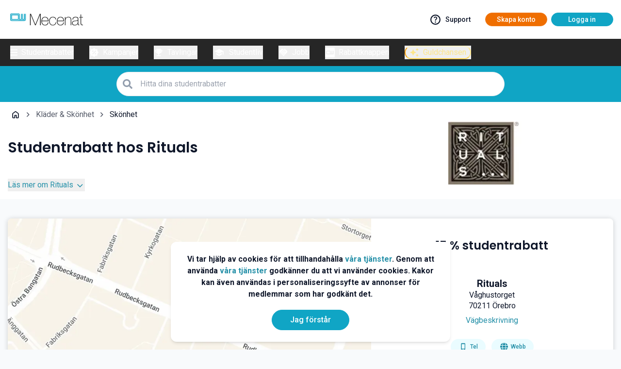

--- FILE ---
content_type: text/html
request_url: https://mecenat.com/se/rituals-395601
body_size: 44915
content:
<!DOCTYPE html><html><head>
            <script src="https://cdnjs.cloudflare.com/ajax/libs/require.js/2.1.22/require.min.js" crossorigin></script>
<script>var Pipe=(function(n,e){function t(){for(var n,e=c.length-1;e>=0;e--)if((n=c[e]).hasAttribute("data-pipe"))return n.removeAttribute("data-pipe"),n}function o(){0!==l.length||!n.readyState||"complete"!==n.readyState&&"interactive"!==n.readyState||v.onDone()}function r(n){return null!=n&&"object"==typeof n&&"function"==typeof n.then}function i(n,e,t,i){v.onBeforeInit(t,i);var a=n(e),f=function(){l.pop(),v.onAfterInit(t,i),o(t)};r(a)?a.then(f).catch(f):f()}function a(n,t){!1 in e||p.push({name:n,duration:Number(t),entryType:"tailor",startTime:e.now()||Date.now()-e.timing.navigationStart})}function f(n){return function(e){v[n]=e}}var u={},d={},c=n.getElementsByTagName("script"),l=[],p=[],s=function(){},v={onStart:s,onBeforeInit:s,onAfterInit:s,onDone:s};return{placeholder:function(n){u[n]=t()},start:function(n,e,o){d[n]=t(),e&&(l.push(n),v.onStart(o,n),require([e]))},end:function(n,e,r){var a,f=u[n],c=d[n],p=t(),s=c;if(f){do{a=s,s=s.nextSibling,f.parentNode.insertBefore(a,f)}while(a!==p);f.parentNode.removeChild(f)}for(a=c.nextSibling;a&&1!==a.nodeType;)a=a.nextSibling;a===p&&(a=void 0),c.parentNode.removeChild(c),p.parentNode.removeChild(p),e&&require([e],function(e){var t=e&&e.__esModule?e.default:e;if("function"!=typeof t)return l.pop(),v.onBeforeInit(r,n),v.onAfterInit(r,n),void o();i(t,a,r,n)})},loadCSS:/* @preserve - loadCSS: load a CSS file asynchronously. [c]2016 @scottjehl, Filament Group, Inc. Licensed MIT */
function(e){function t(e){if(n.body)return e();setTimeout(function(){t(e)})}function o(){i.addEventListener&&i.removeEventListener("load",o),i.media="all"}var r,i=n.createElement("link"),a=(n.body||n.getElementsByTagName("head")[0]).childNodes;r=a[a.length-1];var f=n.styleSheets;i.rel="stylesheet",i.href=e,i.media="only x",t(function(){r.parentNode.insertBefore(i,r.nextSibling)});var u=function(n){for(var e=i.href,t=f.length;t--;)if(f[t].href===e)return n();setTimeout(function(){u(n)})};return i.addEventListener&&i.addEventListener("load",o),i.onloadcssdefined=u,u(o),i},onStart:f("onStart"),onBeforeInit:f("onBeforeInit"),onAfterInit:f("onAfterInit"),onDone:function(n){var e=v.onDone;v.onDone=function(){e(),n()}},addPerfEntry:a,addTTFMPEntry:function(n){a("ttfmp",n)},getEntries:function(){return p}}})(window.document,window.performance);</script>
<script>
              window.__mecstate__ = {"environment":{"site":"mecenat","market":"se","language":"","isApp":"","fromMecenatIP":"","flags":"1:new,8:off,23:on,24:on,25:off,28:on,29:off,30:on","futureDate":"","v":"1","appversion":"","session":"64e61ee2-c926-4516-879e-d90f684d8d2f"},"template":{"template":"r2","baseTemplate":"base-template-localdiscountpage","baseTemplateOverride":"","theme":""},"service":{"itemId":"395601","typeId":""},"user":{"uid":"","isLoggedIn":""}}
            </script>
<!-- base-template-localdiscountpage.html -->
    <script>if (!window.mecmainzone) window["mecmainzone"] = 'view_localdiscount'</script>
    <meta charset="utf-8">
    <link rel="dns-prefetch" href="//img.meccdn.com/">
    <link rel="dns-prefetch" href="//a.meccdn.com/">
    <link rel="dns-prefetch" href="//fonts.googleapis.com/">
    <link rel="dns-prefetch" href="//fonts.gstatic.com/">
    <link rel="dns-prefetch" href="https://rud-e.mecenat.com">
    <link rel="preconnect" href="https://img.meccdn.com/">
    <link rel="preconnect" href="https://www.googletagmanager.com">
    <link rel="preconnect" href="https://a.meccdn.com/">
    <link rel="preconnect" href="https://rud-c.mecenat.com" crossorigin="">
    <link rel="preconnect" href="https://rud-sc.mecenat.com" crossorigin="">
    <meta name="viewport" content="width=device-width, initial-scale=1.0, maximum-scale=1.0, user-scalable=0, viewport-fit=cover">
    <meta name="referrer" content="no-referrer-when-downgrade">
    <meta http-equiv="Referrer-Policy" content="no-referrer-when-downgrade">
      <link rel="icon" type="image/x-icon" href="https://mecenat.com/favicon.ico">
  <link rel="apple-touch-icon" href="https://a.meccdn.com/apple-touch-icon.png">
  <link rel="apple-touch-icon" sizes="120x120" href="https://a.meccdn.com/apple-touch-icon-120x120.png">
      <link rel="preload" as="style" href="https://fonts.googleapis.com/css2?family=Poppins:wght@400;600&amp;display=swap" crossorigin="" onload="this.rel='stylesheet'">
  <noscript><link rel="stylesheet" href="https://fonts.googleapis.com/css2?family=Poppins:wght@400;600&display=swap"/></noscript>
      <meta name="application-name" content="Mecenat">
    <script data-pipe>Pipe.start(0)</script>

<meta charset="utf-8">
<meta name="google-site-verification" content="My1jbyM0_36RdCCVSDHeiZe9LgZY3-Xu4e2vlyC2Qd0">

<meta name="facebook-domain-verification" content="7pji6xwh3kjoo4yk18c8eb8follhgz" />

<script>
     !function(){"use strict";window.RudderSnippetVersion="3.0.60";var e="rudderanalytics";window[e]||(window[e]=[])
  ;var rudderanalytics=window[e];if(Array.isArray(rudderanalytics)){
  if(true===rudderanalytics.snippetExecuted&&window.console&&console.error){
  console.error("RudderStack JavaScript SDK snippet included more than once.")}else{rudderanalytics.snippetExecuted=true,
  window.rudderAnalyticsBuildType="legacy";var sdkBaseUrl="https://rud-c.mecenat.com";var sdkVersion="v3"
  ;var sdkFileName="rsa.min.js";var scriptLoadingMode="async"
  ;var r=["setDefaultInstanceKey","load","ready","page","track","identify","alias","group","reset","setAnonymousId","startSession","endSession","consent"]
  ;for(var n=0;n<r.length;n++){var t=r[n];rudderanalytics[t]=function(r){return function(){var n
  ;Array.isArray(window[e])?rudderanalytics.push([r].concat(Array.prototype.slice.call(arguments))):null===(n=window[e][r])||void 0===n||n.apply(window[e],arguments)
  }}(t)}try{
  new Function('class Test{field=()=>{};test({prop=[]}={}){return prop?(prop?.property??[...prop]):import("");}}'),
  window.rudderAnalyticsBuildType="modern"}catch(i){}var d=document.head||document.getElementsByTagName("head")[0]
  ;var o=document.body||document.getElementsByTagName("body")[0];window.rudderAnalyticsAddScript=function(e,r,n){
  var t=document.createElement("script");t.src=e,t.setAttribute("data-loader","RS_JS_SDK"),r&&n&&t.setAttribute(r,n),
  "async"===scriptLoadingMode?t.async=true:"defer"===scriptLoadingMode&&(t.defer=true),
  d?d.insertBefore(t,d.firstChild):o.insertBefore(t,o.firstChild)},window.rudderAnalyticsMount=function(){!function(){
  if("undefined"==typeof globalThis){var e;var r=function getGlobal(){
  return"undefined"!=typeof self?self:"undefined"!=typeof window?window:null}();r&&Object.defineProperty(r,"globalThis",{
  value:r,configurable:true})}
  }(),window.rudderAnalyticsAddScript("".concat(sdkBaseUrl,"/").concat(sdkVersion,"/").concat(window.rudderAnalyticsBuildType,"/").concat(sdkFileName),"data-rsa-write-key","2wMftPcZexWElbt24RhCAjWN6SI")
  },
  "undefined"==typeof Promise||"undefined"==typeof globalThis?window.rudderAnalyticsAddScript("https://polyfill-fastly.io/v3/polyfill.min.js?version=3.111.0&features=Symbol%2CPromise&callback=rudderAnalyticsMount"):window.rudderAnalyticsMount()
  ;var loadOptions={
    configUrl: "https://rud-sc.mecenat.com",
    storage: {
        type: "localStorage"
    },
    queueOptions: {
        minRetryDelay: 1000, // ms
        maxRetryDelay: 30000,
        maxAttempts: 20, 
        batch: {
            enabled: true,
            maxItems: 10,          // smaller batches
            maxSize: 1024 * 64,   // smaller payload
            flushInterval: 100    // flush often while you can
        },
    },
    plugins: ["XhrQueue"]
  };rudderanalytics.load("2wMftPcZexWElbt24RhCAjWN6SI","https://rud-e.mecenat.com",loadOptions)}
    var mecuid = window.__mecstate__.user.uid || '';
    var flags = window.__mecstate__.environment.flags || '';
    var platform = "web";
    if(window.__mecstate__.environment.isApp)
      platform = "app";
    var itemId = window.__mecstate__.service.itemId || '';
    var mainzone = window.mecmainzone;
    var appversion = window.__mecstate__.environment.appversion || '';
    var site = window.__mecstate__.environment.site || '';
    var sessionId = window.__mecstate__.environment.session || '';

    rudderanalytics.page(window.location.href,
    {
        flags: flags,
        site:site, 
        platform: platform, 
        mainzone: mainzone, 
        item_id: itemId, 
        user_id: mecuid,
        session_id: sessionId,
        app_version: appversion
    });
  }}();

</script>



<!-- Start VWO Async SmartCode -->
<link rel="preconnect" href="https://dev.visualwebsiteoptimizer.com" />
<script type='text/javascript' id='vwoCode'>

window._vwo_code || (function() {

    var account_id=1135089,
    version=2.1,
    settings_tolerance=2000,
    hide_element='body',
    hide_element_style = 'opacity:0 !important;filter:alpha(opacity=0) !important;background:none !important;transition:none !important;',
    /* DO NOT EDIT BELOW THIS LINE */
    f=false,w=window,d=document,v=d.querySelector('#vwoCode'),cK='_vwo_'+account_id+'_settings',cc={};try{var c=JSON.parse(localStorage.getItem('_vwo_'+account_id+'_config'));cc=c&&typeof c==='object'?c:{}}catch(e){}var stT=cc.stT==='session'?w.sessionStorage:w.localStorage;code={nonce:v&&v.nonce,library_tolerance:function(){return typeof library_tolerance!=='undefined'?library_tolerance:undefined},settings_tolerance:function(){return cc.sT||settings_tolerance},hide_element_style:function(){return'{'+(cc.hES||hide_element_style)+'}'},hide_element:function(){if(performance.getEntriesByName('first-contentful-paint')[0]){return''}return typeof cc.hE==='string'?cc.hE:hide_element},getVersion:function(){return version},finish:function(e){if(!f){f=true;var t=d.getElementById('_vis_opt_path_hides');if(t)t.parentNode.removeChild(t);if(e)(new Image).src='https://dev.visualwebsiteoptimizer.com/ee.gif?a='+account_id+e}},finished:function(){return f},addScript:function(e){var t=d.createElement('script');t.type='text/javascript';if(e.src){t.src=e.src}else{t.text=e.text}v&&t.setAttribute('nonce',v.nonce);d.getElementsByTagName('head')[0].appendChild(t)},load:function(e,t){var n=this.getSettings(),i=d.createElement('script'),r=this;t=t||{};if(n){i.textContent=n;d.getElementsByTagName('head')[0].appendChild(i);if(!w.VWO||VWO.caE){stT.removeItem(cK);r.load(e)}}else{var o=new XMLHttpRequest;o.open('GET',e,true);o.withCredentials=!t.dSC;o.responseType=t.responseType||'text';o.onload=function(){if(t.onloadCb){return t.onloadCb(o,e)}if(o.status===200||o.status===304){_vwo_code.addScript({text:o.responseText})}else{_vwo_code.finish('&e=loading_failure:'+e)}};o.onerror=function(){if(t.onerrorCb){return t.onerrorCb(e)}_vwo_code.finish('&e=loading_failure:'+e)};o.send()}},getSettings:function(){try{var e=stT.getItem(cK);if(!e){return}e=JSON.parse(e);if(Date.now()>e.e){stT.removeItem(cK);return}return e.s}catch(e){return}},init:function(){if(d.URL.indexOf('__vwo_disable__')>-1)return;var e=this.settings_tolerance();w._vwo_settings_timer=setTimeout(function(){_vwo_code.finish();stT.removeItem(cK)},e);var t;if(this.hide_element()!=='body'){t=d.createElement('style');var n=this.hide_element(),i=n?n+this.hide_element_style():'',r=d.getElementsByTagName('head')[0];t.setAttribute('id','_vis_opt_path_hides');v&&t.setAttribute('nonce',v.nonce);t.setAttribute('type','text/css');if(t.styleSheet)t.styleSheet.cssText=i;else t.appendChild(d.createTextNode(i));r.appendChild(t)}else{t=d.getElementsByTagName('head')[0];var i=d.createElement('div');i.style.cssText='z-index: 2147483647 !important;position: fixed !important;left: 0 !important;top: 0 !important;width: 100% !important;height: 100% !important;background: white !important;display: block !important;';i.setAttribute('id','_vis_opt_path_hides');i.classList.add('_vis_hide_layer');t.parentNode.insertBefore(i,t.nextSibling)}var o=window._vis_opt_url||d.URL,s='https://dev.visualwebsiteoptimizer.com/j.php?a='+account_id+'&u='+encodeURIComponent(o)+'&vn='+version;if(w.location.search.indexOf('_vwo_xhr')!==-1){this.addScript({src:s})}else{this.load(s+'&x=true')}}};w._vwo_code=code;code.init();})();
</script>
<!-- End VWO Async SmartCode -->

<!--  impact verification  -->

<meta name='impact-site-verification' value='777379956' />


 

<meta http-equiv="X-UA-Compatible" content="IE=edge">
<style>
    body {
        background: #f7f7f7;
        margin: 0;
        background-repeat: no-repeat;
    }

    * {
        -webkit-box-sizing: border-box;
        -moz-box-sizing: border-box;
        box-sizing: border-box;
    }

    .secondary-navigation-wrapper {
        margin: 0 auto;
        width: 100%;
        top: 0;
        height: 80px;
        z-index: 800;
        background: #fff;
    }

    @media (max-width: 991px) .secondary-navigation-wrapper {
        height: 60px;
    }

    .hero-header-container {
        min-height: 360px;
    }

    .header-wrapper {
        background-size: cover;
        background-position: center center;
        background-repeat: no-repeat;
        background-color: #10a5c5;
        background-attachment: fixed;
        position: relative;
        overflow: hidden;
        z-index: 701;
        /*margin-top: -70px;*/
    }

    @media (max-width: 768px) .header-wrapper {
        margin-top: 0;
        background-attachment: unset;
    }

    @media (max-width: 768px) .primary-navigation-wrapper {
        display: none;
    }
</style>




    <link rel="stylesheet" href="https://a.meccdn.com/r/33838/dist/styles/main.css?v=shamAXRhD6axkd_aICk_0aKvQUJ-KLXi2bCzMSd1FBk">

<script data-pipe>Pipe.end(0)</script>

    <meta name="theme-color" content="#0D849E">
    <style>
    @media (max-width:767px) {
        .show-desktop-only {
            display: none;
        }
    }

    @media (min-width:768px) {
        .show-mobile-only {
            display: none;
        }
    }
    @media (max-width: 767px) {
      body {
        /* Compensate for mobile menubar height */
        padding-bottom: calc(var(--menubar-height,3.9375rem) + max(.5rem,env(safe-area-inset-bottom)));
      }
    }
  </style>
    <style>.tw *,.tw :after,.tw :before{--tw-border-spacing-x:0;--tw-border-spacing-y:0;--tw-translate-x:0;--tw-translate-y:0;--tw-rotate:0;--tw-skew-x:0;--tw-skew-y:0;--tw-scale-x:1;--tw-scale-y:1;--tw-pan-x: ;--tw-pan-y: ;--tw-pinch-zoom: ;--tw-scroll-snap-strictness:proximity;--tw-gradient-from-position: ;--tw-gradient-via-position: ;--tw-gradient-to-position: ;--tw-ordinal: ;--tw-slashed-zero: ;--tw-numeric-figure: ;--tw-numeric-spacing: ;--tw-numeric-fraction: ;--tw-ring-inset: ;--tw-ring-offset-width:0px;--tw-ring-offset-color:#fff;--tw-ring-color:rgba(59,130,246,.5);--tw-ring-offset-shadow:0 0 #0000;--tw-ring-shadow:0 0 #0000;--tw-shadow:0 0 #0000;--tw-shadow-colored:0 0 #0000;--tw-blur: ;--tw-brightness: ;--tw-contrast: ;--tw-grayscale: ;--tw-hue-rotate: ;--tw-invert: ;--tw-saturate: ;--tw-sepia: ;--tw-drop-shadow: ;--tw-backdrop-blur: ;--tw-backdrop-brightness: ;--tw-backdrop-contrast: ;--tw-backdrop-grayscale: ;--tw-backdrop-hue-rotate: ;--tw-backdrop-invert: ;--tw-backdrop-opacity: ;--tw-backdrop-saturate: ;--tw-backdrop-sepia: ;--tw-contain-size: ;--tw-contain-layout: ;--tw-contain-paint: ;--tw-contain-style: }.tw ::backdrop{--tw-border-spacing-x:0;--tw-border-spacing-y:0;--tw-translate-x:0;--tw-translate-y:0;--tw-rotate:0;--tw-skew-x:0;--tw-skew-y:0;--tw-scale-x:1;--tw-scale-y:1;--tw-pan-x: ;--tw-pan-y: ;--tw-pinch-zoom: ;--tw-scroll-snap-strictness:proximity;--tw-gradient-from-position: ;--tw-gradient-via-position: ;--tw-gradient-to-position: ;--tw-ordinal: ;--tw-slashed-zero: ;--tw-numeric-figure: ;--tw-numeric-spacing: ;--tw-numeric-fraction: ;--tw-ring-inset: ;--tw-ring-offset-width:0px;--tw-ring-offset-color:#fff;--tw-ring-color:rgba(59,130,246,.5);--tw-ring-offset-shadow:0 0 #0000;--tw-ring-shadow:0 0 #0000;--tw-shadow:0 0 #0000;--tw-shadow-colored:0 0 #0000;--tw-blur: ;--tw-brightness: ;--tw-contrast: ;--tw-grayscale: ;--tw-hue-rotate: ;--tw-invert: ;--tw-saturate: ;--tw-sepia: ;--tw-drop-shadow: ;--tw-backdrop-blur: ;--tw-backdrop-brightness: ;--tw-backdrop-contrast: ;--tw-backdrop-grayscale: ;--tw-backdrop-hue-rotate: ;--tw-backdrop-invert: ;--tw-backdrop-opacity: ;--tw-backdrop-saturate: ;--tw-backdrop-sepia: ;--tw-contain-size: ;--tw-contain-layout: ;--tw-contain-paint: ;--tw-contain-style: }/*! tailwindcss v3.4.13 | MIT License | https://tailwindcss.com*/.tw *,.tw :after,.tw :before{border:0 solid #e5e7eb;box-sizing:border-box}.tw :after,.tw :before{--tw-content:""}.tw :host,html{line-height:1.5;-webkit-text-size-adjust:100%;font-family:Roboto,ui-sans-serif,system-ui,-apple-system,BlinkMacSystemFont,Segoe UI,Helvetica Neue,Arial,Noto Sans,sans-serif,Apple Color Emoji,Segoe UI Emoji,Segoe UI Symbol,Noto Color Emoji;font-feature-settings:normal;font-variation-settings:normal;-moz-tab-size:4;-o-tab-size:4;tab-size:4;-webkit-tap-highlight-color:transparent}body{line-height:inherit;margin:0}.tw hr{border-top-width:1px;color:inherit;height:0}.tw abbr:where([title]){-webkit-text-decoration:underline dotted;text-decoration:underline dotted}.tw h1,.tw h2,.tw h3,.tw h4,.tw h5,.tw h6{font-size:inherit;font-weight:inherit}.tw a{color:inherit;text-decoration:inherit}.tw b,.tw strong{font-weight:bolder}.tw code,.tw kbd,.tw pre,.tw samp{font-family:ui-monospace,SFMono-Regular,Menlo,Monaco,Consolas,Liberation Mono,Courier New,monospace;font-feature-settings:normal;font-size:1em;font-variation-settings:normal}.tw small{font-size:80%}.tw sub,.tw sup{font-size:75%;line-height:0;position:relative;vertical-align:baseline}.tw sub{bottom:-.25em}.tw sup{top:-.5em}.tw table{border-collapse:collapse;border-color:inherit;text-indent:0}.tw button,.tw input,.tw optgroup,.tw select,.tw textarea{color:inherit;font-family:inherit;font-feature-settings:inherit;font-size:100%;font-variation-settings:inherit;font-weight:inherit;letter-spacing:inherit;line-height:inherit;margin:0;padding:0}.tw button,.tw select{text-transform:none}.tw button,.tw input:where([type=button]),.tw input:where([type=reset]),.tw input:where([type=submit]){-webkit-appearance:button;background-color:transparent;background-image:none}.tw :-moz-focusring{outline:auto}.tw :-moz-ui-invalid{box-shadow:none}.tw progress{vertical-align:baseline}.tw ::-webkit-inner-spin-button,.tw ::-webkit-outer-spin-button{height:auto}.tw [type=search]{-webkit-appearance:textfield;outline-offset:-2px}.tw ::-webkit-search-decoration{-webkit-appearance:none}.tw ::-webkit-file-upload-button{-webkit-appearance:button;font:inherit}.tw summary{display:list-item}.tw blockquote,.tw dd,.tw dl,.tw figure,.tw h1,.tw h2,.tw h3,.tw h4,.tw h5,.tw h6,.tw hr,.tw p,.tw pre{margin:0}.tw fieldset{margin:0;padding:0}.tw legend{padding:0}.tw menu,.tw ol,.tw ul{list-style:none;margin:0;padding:0}.tw dialog{padding:0}.tw textarea{resize:vertical}.tw input::-moz-placeholder,.tw textarea::-moz-placeholder{color:#9ca3af;opacity:1}.tw input::placeholder,.tw textarea::placeholder{color:#9ca3af;opacity:1}.tw [role=button],.tw button{cursor:pointer}.tw :disabled{cursor:default}.tw audio,.tw canvas,.tw embed,.tw iframe,.tw img,.tw object,.tw svg,.tw video{display:block;vertical-align:middle}.tw img,.tw video{height:auto;max-width:100%}.tw [hidden]{display:none}.tw{--twcb-scrollbar-width:0px}html{--marine-50:234 239 244;--marine-100:213 223 234;--marine-200:192 207 223;--marine-300:171 192 212;--marine-400:150 176 201;--marine-500:129 160 191;--marine-600:108 144 180;--marine-700:86 128 169;--marine-800:65 112 158;--marine-900:44 96 148;--sea-50:243 251 253;--sea-100:231 248 251;--sea-200:207 240 247;--sea-300:184 233 243;--sea-400:160 225 239;--sea-500:136 218 235;--sea-600:112 211 232;--sea-700:88 203 228;--sea-800:65 196 224;--sea-900:17 181 216;--powder-blue-50:234 252 255;--powder-blue-100:224 250 255;--powder-blue-200:214 249 255;--powder-blue-300:193 245 255;--powder-blue-400:173 242 255;--powder-blue-500:152 239 255;--powder-blue-600:131 236 255;--powder-blue-700:111 233 255;--powder-blue-800:90 229 255;--powder-blue-900:49 223 255;--petrol-blue-50:231 246 249;--petrol-blue-100:207 237 243;--petrol-blue-200:183 228 238;--petrol-blue-300:165 228 241;--petrol-blue-400:135 210 226;--petrol-blue-500:112 201 220;--petrol-blue-600:88 192 214;--petrol-blue-700:64 183 209;--petrol-blue-800:40 174 203;--petrol-blue-900:16 165 197;--dark-petrol-blue-50:207 230 236;--dark-petrol-blue-100:182 218 226;--dark-petrol-blue-200:173 219 228;--dark-petrol-blue-300:158 206 216;--dark-petrol-blue-400:134 193 207;--dark-petrol-blue-500:110 181 197;--dark-petrol-blue-600:86 169 187;--dark-petrol-blue-700:61 157 177;--dark-petrol-blue-800:37 144 168;--dark-petrol-blue-900:13 132 158;--seaweed-50:241 248 248;--seaweed-100:228 240 241;--seaweed-200:214 233 234;--seaweed-300:201 225 227;--seaweed-400:187 218 220;--seaweed-500:174 211 214;--seaweed-600:160 203 207;--seaweed-700:146 196 200;--seaweed-800:133 188 193;--seaweed-900:119 181 186;--dark-seaweed-50:230 238 239;--dark-seaweed-100:205 220 223;--dark-seaweed-200:179 203 208;--dark-seaweed-300:154 185 192;--dark-seaweed-400:145 179 186;--dark-seaweed-500:104 150 160;--dark-seaweed-600:79 133 144;--dark-seaweed-700:54 115 128;--dark-seaweed-800:28 98 113;--dark-seaweed-900:3 80 97;--dark-orange-50:251 238 229;--dark-orange-100:247 222 204;--dark-orange-200:243 205 178;--dark-orange-300:238 189 153;--dark-orange-400:234 172 128;--dark-orange-500:230 156 102;--dark-orange-600:222 123 51;--dark-orange-700:234 118 33;--dark-orange-800:218 106 26;--dark-orange-900:214 90 0;--orange-50:253 240 229;--orange-100:252 226 204;--orange-200:250 211 178;--orange-300:249 197 153;--orange-400:247 182 128;--orange-500:245 168 102;--orange-600:244 153 77;--orange-700:242 139 51;--orange-800:241 125 26;--orange-900:239 110 0;--dawn-50:253 245 232;--dawn-100:250 235 210;--dawn-200:248 225 187;--dawn-300:246 215 165;--dawn-400:243 205 142;--dawn-500:241 194 120;--dawn-600:239 175 97;--dawn-700:236 174 75;--dawn-800:234 164 52;--dawn-900:232 154 30;--peachy-50:253 244 240;--peachy-100:251 232 226;--peachy-200:249 221 211;--peachy-300:247 209 197;--peachy-400:245 198 182;--peachy-500:242 187 168;--peachy-600:240 175 153;--peachy-700:238 164 139;--peachy-800:236 151 124;--peachy-900:234 141 109;--mid-80s-pink-50:255 229 238;--mid-80s-pink-100:255 204 222;--mid-80s-pink-200:255 178 205;--mid-80s-pink-300:255 153 185;--mid-80s-pink-400:255 128 172;--mid-80s-pink-500:255 102 156;--mid-80s-pink-600:255 77 139;--mid-80s-pink-700:255 51 122;--mid-80s-pink-800:255 26 106;--mid-80s-pink-900:255 0 89;--frank-rose-50:255 230 239;--frank-rose-100:255 204 223;--frank-rose-200:254 154 191;--frank-rose-300:254 103 158;--frank-rose-400:253 53 126;--frank-rose-500:253 30 112;--frank-rose-600:202 2 75;--frank-rose-700:152 1 56;--frank-rose-800:101 1 38;--frank-rose-900:51 0 19;--frank-electric-blue-50:234 235 251;--frank-electric-blue-100:212 215 247;--frank-electric-blue-200:169 175 239;--frank-electric-blue-300:127 135 230;--frank-electric-blue-400:84 95 222;--frank-electric-blue-500:36 49 187;--frank-electric-blue-600:33 44 171;--frank-electric-blue-700:25 33 128;--frank-electric-blue-800:16 22 86;--frank-electric-blue-900:8 11 43;--frank-vulcan-50:239 242 246;--frank-vulcan-100:222 228 237;--frank-vulcan-200:189 201 219;--frank-vulcan-300:156 174 201;--frank-vulcan-400:123 147 183;--frank-vulcan-500:102 128 167;--frank-vulcan-600:72 96 132;--frank-vulcan-700:54 72 99;--frank-vulcan-800:36 48 66;--frank-vulcan-900:18 24 33;--frank-sand-50:249 249 249;--tw-bg-opacity:1!important;background-color:rgb(var(--background-primary)/var(--tw-bg-opacity))!important;background:unset;display:flex!important;flex-direction:column!important;min-height:100%!important}body,html{--tw-text-opacity:1!important;color:rgb(var(--text-primary)/var(--tw-text-opacity))!important;height:unset!important}body{background:unset!important;flex-grow:1;position:static;width:100%!important}#body-wrapper{min-height:100vh!important}html{--brand-mecenat:var(--petrol-blue-900);--brand-alumni:var(--orange-900);--brand-seniordays:var(--seaweed-100);--brand-frank:var(--frank-rose-500);--brand-frankalumni:var(--frank-electric-blue-500)}.tw .fade-slow-enter-active,.tw .fade-slow-leave-active{transition:opacity .3s ease}.tw .fade-slow-enter-from,.tw .fade-slow-leave-to{opacity:0}.tw .fade-fast-enter-active,.tw .fade-fast-leave-active{transition:opacity .2s ease}.tw .fade-fast-enter-from,.tw .fade-fast-leave-to{opacity:0}.tw .fade-extra-fast-enter-active,.tw .fade-extra-fast-leave-active{transition:opacity .3s ease}.tw .fade-extra-fast-enter-from,.tw .fade-extra-fast-leave-to{opacity:0}html{font-size:16px;--font-heading:"Poppins"}html h1,html h2{font-family:Poppins}html{color-scheme:light;--text-black:15 23 42;--text-white:255 255 255;--text-primary:var(--text-black);--text-secondary:var(--text-white);--text-attention:239 68 68;--text-success:74 222 128;--brand-primary:var(--brand-mecenat);--brand-secondary:var(--dark-petrol-blue-900);--brand-tertiary:var(--powder-blue-50);--brand-primary-contrast:255 255 255;--background-primary:248 250 252;--background-secondary:255 255 255;--background-tertiary:var(--powder-blue-50);--background-quaternary:var(--orange-50);--border-primary:241 245 249;--border-secondary:243 244 246;--border-tertiary:var(--petrol-blue-100);--border-quaternary:var(--dark-orange-100);--link:var(--dark-petrol-blue-800);--link-hover:var(--petrol-blue-700);--link-pressed:var(--dark-petrol-blue-900);--link-active:var(--link-pressed);--link-contrast:var(--background-tertiary);--button-border-radius:3.125rem;--action-primary:var(--petrol-blue-900);--action-primary-hover:var(--petrol-blue-700);--action-primary-pressed:var(--dark-petrol-blue-900);--action-primary-text:255 255 255;--action-primary-hover-text:255 255 255;--action-primary-pressed-text:255 255 255;--action-primary-border:var(--petrol-blue-900);--action-primary-border-hover:var(--petrol-blue-700);--action-primary-border-pressed:var(--dark-petrol-blue-900);--action-secondary:229 231 235;--action-secondary-hover:243 244 246;--action-secondary-pressed:209 213 219;--action-secondary-text:var(--dark-petrol-blue-900);--action-secondary-hover-text:var(--dark-petrol-blue-900);--action-secondary-pressed-text:var(--dark-petrol-blue-900);--action-secondary-border:229 231 235;--action-secondary-border-hover:243 244 246;--action-secondary-border-pressed:209 213 219;--action-cta:var(--orange-900);--action-cta-hover:var(--orange-800);--action-cta-pressed:var(--orange-700);--action-cta-text:255 255 255;--action-cta-hover-text:255 255 255;--action-cta-pressed-text:255 255 255;--action-cta-border:var(--orange-800);--action-cta-border-hover:var(--orange-800);--action-cta-border-pressed:var(--orange-900);--messages:236 253 245;--border-messages:209 250 229;--navigation:15 23 42;--navigation-text:255 255 255;--object-l:var(--action-cta);--object-m:var(--action-cta);--object-sm:var(--action-cta);--category-1:207 250 254;--category-2:224 242 254;--category-3:209 250 229;--category-4:254 249 195;--category-5:var(--orange-100);--category-6:254 226 226;--category-7:252 231 243;--category-8:237 233 254;--category-9:224 231 255;--grayscale-50:248 250 252;--grayscale-100:241 245 249;--grayscale-200:226 232 240;--grayscale-300:203 213 225;--grayscale-400:148 163 184;--grayscale-500:100 116 139;--grayscale-600:71 85 105;--grayscale-700:51 65 85;--grayscale-800:30 41 59;--grayscale-900:15 23 42}html.dark{color-scheme:dark;--text-black:39 39 42;--text-white:244 244 245;--text-primary:var(--text-white);--text-secondary:var(--text-black);--background-primary:24 24 27;--background-secondary:63 63 70;--background-tertiary:24 24 27;--link:6 182 212;--link-hover:34 211 238;--link-pressed:8 145 178}html{--career-bg-primary:237 233 254;--career-bg-secondary:237 233 254;--career-border:221 214 254;--career-brand:106 98 202}html.alumni{font-size:16px;--font-heading:"Poppins"}html.alumni h1,html.alumni h2{font-family:Poppins}html.alumni{color-scheme:light;--text-black:28 25 23;--text-white:255 255 255;--text-primary:var(--text-black);--text-secondary:var(--text-white);--text-attention:239 68 68;--text-success:74 222 128;--brand-primary:var(--brand-alumni);--brand-secondary:var(--petrol-blue-900);--brand-tertiary:var(--orange-700);--brand-primary-contrast:255 255 255;--background-primary:250 250 249;--background-secondary:255 255 255;--background-tertiary:var(--orange-50);--background-quaternary:var(--powder-blue-50);--border-primary:245 245 244;--border-secondary:245 245 244;--border-tertiary:var(--dark-orange-100);--border-quaternary:var(--petrol-blue-100);--link:var(--dark-petrol-blue-800);--link-hover:var(--dark-petrol-blue-700);--link-pressed:var(--dark-petrol-blue-900);--link-active:var(--link-pressed);--link-contrast:var(--background-quaternary);--button-border-radius:3.125rem;--action-primary:var(--petrol-blue-900);--action-primary-hover:var(--petrol-blue-700);--action-primary-pressed:var(--dark-petrol-blue-900);--action-primary-text:255 255 255;--action-primary-hover-text:255 255 255;--action-primary-pressed-text:255 255 255;--action-primary-border:var(--petrol-blue-900);--action-primary-border-hover:var(--petrol-blue-700);--action-primary-border-pressed:var(--dark-petrol-blue-900);--action-secondary:229 231 235;--action-secondary-hover:243 244 246;--action-secondary-pressed:209 213 219;--action-secondary-text:17 24 39;--action-secondary-hover-text:17 24 39;--action-secondary-pressed-text:17 24 39;--action-secondary-border:229 231 235;--action-secondary-border-hover:243 244 246;--action-secondary-border-pressed:209 213 219;--action-cta:var(--orange-900);--action-cta-hover:var(--orange-800);--action-cta-pressed:var(--orange-700);--action-cta-text:255 255 255;--action-cta-hover-text:255 255 255;--action-cta-pressed-text:255 255 255;--action-cta-border:var(--orange-700);--action-cta-border-hover:var(--orange-800);--action-cta-border-pressed:var(--orange-900);--messages:236 253 245;--border-messages:209 250 229;--navigation:var(--orange-900);--navigation-text:255 255 255;--object-l:var(--action-cta);--object-m:var(--action-cta);--object-sm:var(--action-cta);--grayscale-50:250 250 249;--grayscale-100:245 245 244;--grayscale-200:231 229 228;--grayscale-300:214 211 209;--grayscale-400:168 162 158;--grayscale-500:120 113 108;--grayscale-600:87 83 78;--grayscale-700:68 64 60;--grayscale-800:41 37 36;--grayscale-900:28 25 23}html.alumni.dark{color-scheme:dark;--text-black:39 39 42;--text-white:244 244 245;--text-primary:var(--text-white);--text-secondary:var(--text-black);--background-primary:24 24 27;--background-secondary:63 63 70;--background-tertiary:24 24 27;--link-contrast:var(--background-tertiary);--link:6 182 212;--link-hover:34 211 238;--link-pressed:8 145 178}html.seniordays{font-size:18px;--font-heading:"Bitter"}html.seniordays h1,html.seniordays h2{font-family:Bitter}html.seniordays{color-scheme:light;--text-black:17 24 39;--text-white:255 255 255;--text-primary:var(--text-black);--text-secondary:var(--text-black);--text-attention:239 68 68;--text-success:74 222 128;--brand-primary:var(--brand-seniordays);--brand-secondary:var(--seaweed-300);--brand-tertiary:var(--seaweed-900);--primary:var(--brand-primary);--secondary:var(--brand-secondary);--brand-primary-contrast:17 24 39;background:linear-gradient(180deg,#fff,#f1f1f1)!important;--background-primary:249 250 251;--background-secondary:255 255 255;--background-tertiary:var(--sea-50);--background-quaternary:var(--seaweed-300);--border-primary:229 231 235;--border-secondary:243 244 246;--border-tertiary:var(--seaweed-200);--border-quaternary:var(--dark-seaweed-300);--link:var(--dark-seaweed-800);--link-hover:var(--dark-seaweed-600);--link-pressed:var(--dark-seaweed-900);--link-active:var(--link-pressed);--link-contrast:var(--background-tertiary);--button-border-radius:3.125rem;--action-primary:var(--seaweed-800);--action-primary-hover:var(--seaweed-500);--action-primary-pressed:var(--seaweed-900);--action-primary-text:15 23 42;--action-primary-hover-text:15 23 42;--action-primary-pressed-text:15 23 42;--action-primary-border:var(--seaweed-800);--action-primary-border-hover:var(--seaweed-500);--action-primary-border-pressed:var(--seaweed-900);--action-secondary:229 231 235;--action-secondary-hover:243 244 246;--action-secondary-pressed:209 213 219;--action-secondary-text:17 24 39;--action-secondary-hover-text:17 24 39;--action-secondary-pressed-text:17 24 39;--action-secondary-border:229 231 235;--action-secondary-border-hover:243 244 246;--action-secondary-border-pressed:209 213 219;--action-cta:var(--peachy-800);--action-cta-hover:var(--peachy-600);--action-cta-pressed:var(--peachy-900);--action-cta-text:15 23 42;--action-cta-hover-text:15 23 42;--action-cta-pressed-text:15 23 42;--action-cta-border:var(--peachy-800);--action-cta-border-hover:var(--peachy-600);--action-cta-border-pressed:var(--peachy-900);--messages:236 253 245;--border-messages:209 250 229;--navigation:var(--seaweed-900);--navigation-text:17 24 39;--object-l:var(--action-cta);--object-m:var(--action-cta);--object-sm:var(--action-cta);--grayscale-50:249 250 251;--grayscale-100:243 244 246;--grayscale-200:229 231 235;--grayscale-300:209 213 219;--grayscale-400:156 163 175;--grayscale-500:107 114 128;--grayscale-600:75 85 99;--grayscale-700:55 65 81;--grayscale-800:31 41 55;--grayscale-900:17 24 39}html.seniordays.dark{color-scheme:dark;--text-black:39 39 42;--text-white:244 244 245;--text-primary:var(--text-white);--text-secondary:var(--text-black);--background-primary:24 24 27;--background-secondary:63 63 70;background:unset!important;--tw-bg-opacity:1!important;background-color:rgb(var(--background-primary)/var(--tw-bg-opacity))!important;--background-tertiary:24 24 27;--link:var(--seaweed-800);--link-hover:var(--seaweed-700);--link-pressed:var(--seaweed-900)}html.frank{font-size:16px;--font-heading:"Raleway"}html.frank h1,html.frank h2{font-family:Raleway}html.frank{color-scheme:light;--text-black:var(--frank-vulcan-900);--text-white:255 255 255;--text-primary:var(--text-black);--text-secondary:var(--text-white);--text-attention:220 38 38;--text-success:21 128 61;--brand-primary:var(--brand-frank);--brand-secondary:var(--frank-vulcan-900);--brand-tertiary:var(--frank-rose-50);--brand-primary-contrast:255 255 255;--background-primary:var(--grayscale-50);--background-secondary:255 255 255;--background-tertiary:var(--grayscale-100);--background-quaternary:var(--frank-rose-50);--border-primary:var(--grayscale-100);--border-secondary:var(--grayscale-50);--border-tertiary:var(--grayscale-200);--border-quaternary:var(--frank-rose-100);--link:var(--frank-electric-blue-500);--link-hover:var(--frank-electric-blue-400);--link-pressed:var(--frank-electric-blue-700);--link-active:var(--link-pressed);--link-contrast:var(--background-tertiary);--button-border-radius:3.125rem;--action-primary:255 255 255;--action-primary-hover:var(--frank-vulcan-900);--action-primary-pressed:255 255 255;--action-primary-text:var(--frank-vulcan-900);--action-primary-hover-text:255 255 255;--action-primary-pressed-text:var(--frank-vulcan-900);--action-primary-border:var(--frank-vulcan-900);--action-primary-border-hover:var(--frank-vulcan-600);--action-primary-border-pressed:var(--frank-vulcan-900);--action-secondary:var(--frank-vulcan-900);--action-secondary-hover:255 255 255;--action-secondary-pressed:var(--frank-vulcan-900);--action-secondary-text:255 255 255;--action-secondary-hover-text:var(--frank-vulcan-900);--action-secondary-pressed-text:255 255 255;--action-secondary-border:var(--frank-vulcan-900);--action-secondary-border-hover:var(--frank-vulcan-700);--action-secondary-border-pressed:var(--frank-vulcan-900);--action-cta:var(--frank-electric-blue-500);--action-cta-hover:var(--frank-electric-blue-400);--action-cta-pressed:var(--frank-electric-blue-600);--action-cta-text:255 255 255;--action-cta-hover-text:255 255 255;--action-cta-pressed-text:255 255 255;--action-cta-border:var(--frank-electric-blue-500);--action-cta-border-hover:var(--frank-electric-blue-400);--action-cta-border-pressed:var(--frank-electric-blue-600);--messages:236 253 245;--border-messages:209 250 229;--navigation:255 255 255;--navigation-text:var(--text-black);--object-l:var(--frank-rose-500);--object-m:244 63 94;--object-sm:225 29 72;--grayscale-50:250 250 250;--grayscale-100:245 245 245;--grayscale-200:229 229 229;--grayscale-300:212 212 212;--grayscale-400:163 163 163;--grayscale-500:115 115 115;--grayscale-600:82 82 82;--grayscale-700:64 64 64;--grayscale-800:38 38 38;--grayscale-900:23 23 23}html.frank.dark{color-scheme:dark;--text-black:39 39 42;--text-white:244 244 245;--text-primary:var(--text-white);--text-secondary:var(--text-black);--background-primary:24 24 27;--background-secondary:63 63 70;--background-tertiary:24 24 27;--link-contrast:var(--background-quaternary);--link:6 182 212;--link-hover:34 211 238;--link-pressed:8 145 178}html.frankalumni{font-size:16px;--font-heading:"Raleway"}html.frankalumni h1,html.frankalumni h2{font-family:Raleway}html.frankalumni{color-scheme:light;--text-black:var(--frank-vulcan-900);--text-white:255 255 255;--text-primary:var(--text-black);--text-secondary:var(--text-white);--text-attention:220 38 38;--text-success:21 128 61;--brand-primary:var(--brand-frankalumni);--brand-secondary:var(--frank-vulcan-900);--brand-tertiary:var(--frank-electric-blue-50);--brand-primary-contrast:255 255 255;--background-primary:var(--grayscale-50);--background-secondary:255 255 255;--background-tertiary:var(--grayscale-100);--background-quaternary:var(--frank-electric-blue-50);--border-primary:var(--grayscale-100);--border-secondary:var(--grayscale-50);--border-tertiary:var(--grayscale-200);--border-quaternary:var(--frank-rose-50);--link:var(--frank-electric-blue-500);--link-hover:var(--frank-electric-blue-400);--link-pressed:var(--frank-electric-blue-700);--link-active:var(--link-pressed);--link-contrast:var(--background-tertiary);--button-border-radius:3.125rem;--action-primary:var(--frank-electric-blue-500);--action-primary-hover:var(--frank-electric-blue-400);--action-primary-pressed:var(--frank-electric-blue-600);--action-primary-text:255 255 255;--action-primary-hover-text:255 255 255;--action-primary-pressed-text:255 255 255;--action-primary-border:var(--frank-electric-blue-500);--action-primary-border-hover:var(--frank-electric-blue-400);--action-primary-border-pressed:var(--frank-electric-blue-600);--action-secondary:255 255 255;--action-secondary-hover:var(--frank-vulcan-900);--action-secondary-pressed:255 255 255;--action-secondary-text:var(--frank-vulcan-900);--action-secondary-hover-text:255 255 255;--action-secondary-pressed-text:var(--frank-vulcan-900);--action-secondary-border:var(--frank-vulcan-900);--action-secondary-border-hover:var(--frank-vulcan-600);--action-secondary-border-pressed:var(--frank-vulcan-900);--action-cta:var(--frank-vulcan-900);--action-cta-hover:255 255 255;--action-cta-pressed:var(--frank-vulcan-900);--action-cta-text:255 255 255;--action-cta-hover-text:var(--frank-vulcan-900);--action-cta-pressed-text:255 255 255;--action-cta-border:var(--frank-vulcan-900);--action-cta-border-hover:var(--frank-vulcan-700);--action-cta-border-pressed:var(--frank-vulcan-900);--messages:236 253 245;--border-messages:209 250 229;--navigation:255 255 255;--navigation-text:vars("--text-black");--object-l:var(--frank-rose-500);--object-m:244 63 94;--object-sm:225 29 72;--grayscale-50:250 250 250;--grayscale-100:245 245 245;--grayscale-200:229 229 229;--grayscale-300:212 212 212;--grayscale-400:163 163 163;--grayscale-500:115 115 115;--grayscale-600:82 82 82;--grayscale-700:64 64 64;--grayscale-800:38 38 38;--grayscale-900:23 23 23}html.frankalumni.dark{color-scheme:dark;--text-black:39 39 42;--text-white:244 244 245;--text-primary:var(--text-white);--text-secondary:var(--text-black);--background-primary:24 24 27;--background-secondary:63 63 70;--background-tertiary:24 24 27;--link-contrast:var(--background-quaternary);--link:6 182 212;--link-hover:34 211 238;--link-pressed:8 145 178}</style>
    <link rel="stylesheet" href="https://a.meccdn.com/na/v147/behemoth/assets/client/css/style.css"><script data-pipe>Pipe.start(1)</script>
      <script>
      (function() {
          const oldTitle = document.head.querySelector('title');
          if (oldTitle) oldTitle.remove();
          
          const oldDescr = document.head.querySelector('meta[name="description"]');
          if (oldDescr) oldDescr.remove();
      })();
      </script>
      <title>Studentrabatt hos Rituals | Mecenat</title>
<meta property="og:title" content="Studentrabatt hos Rituals | Mecenat">
<meta name="description" content="- Se villkor under företagsbeskrivning.">
<meta property="og:description" content="- Se villkor under företagsbeskrivning.">
<meta property="og:image" content="https://img.meccdn.com/local-images/395344_Image1_185_230113152801335885.jpg"><script data-pipe>Pipe.end(1)</script>

</head>

<body>
    <link rel="stylesheet" href="https://a.meccdn.com/na/v136/bigmec/assets/client/css/style.css"><script data-pipe>Pipe.start(2)</script><!DOCTYPE html>
<html lang="en">
  <head>  <script type="module" crossorigin src="https://a.meccdn.com/na/v136/bigmec/assets/client/js/mobile.js"></script>
  <link rel="modulepreload" crossorigin href="https://a.meccdn.com/na/v136/bigmec/assets/client/js/main.js">
  
</head>

  <body>
    <script>
      window.__bigmecmobilestate__ = (function(a,b,c,d){return {session:{authEndpoints:a,requestUri:"\u002Fse\u002Frituals-395601",url:"\u002Fpublic\u002Fmobile",uid:a,view:"mobile",site:"mecenat",market:"se",language:"sv",isApp:c,isLoggedIn:c,isOffice:c,connectUri:"https:\u002F\u002Fconnect.mecenat.com\u002F2?client_id=mecenat&member_type=student&popup=False&scope=email+profile&is_app=False&countrycode=se&islegacy=False",futureDate:a,flags:{"1":"new","8":d,"23":b,"24":b,"25":d,"28":b,"29":d,"30":b},event:"",appClassSelector:"bigmec",theme:"default",cookies:{}},state:{data:{},searchData:{},campaignMenuItems:[],error:a}}}(void 0,"on",false,"off"))
    </script>
    <div id="bigmecmobile" class="tw bigmec"><!--[--><!--[--><div class="md-min:hidden"><nav id="mobile-navigation" class="justify-content fixed bottom-0 z-[701] flex w-full overflow-hidden bg-background-secondary dark:border-t dark:border-t-slate-500 dark:bg-black shadow-[0_0_0.9375rem_rgba(0,0,0,0.07)]"><!--[--><!--[--><a mectrk-on="click" mectrk-t="Click" mectrk-o="Appmeny" mectrk-c="home" mectrk-i mectrk-d href="/se" class="mectrk pb-2-safe flex flex-1 items-end justify-center pt-2 active:bg-slate-100 active:dark:bg-slate-800 transition duration-200 ease-in-out"><div class="flex w-full list-none flex-col items-center justify-center space-y-2"><div class="relative"><!----><svg viewBox="0 0 24 24" width="1.25em" height="1.25em" class="m-auto text-lg"><path fill="currentColor" d="M6 19h3v-5q0-.425.288-.712T10 13h4q.425 0 .713.288T15 14v5h3v-9l-6-4.5L6 10zm-2 0v-9q0-.475.213-.9t.587-.7l6-4.5q.525-.4 1.2-.4t1.2.4l6 4.5q.375.275.588.7T20 10v9q0 .825-.588 1.413T18 21h-4q-.425 0-.712-.288T13 20v-5h-2v5q0 .425-.288.713T10 21H6q-.825 0-1.412-.587T4 19m8-6.75"></path></svg></div><span class="text-[0.625rem] uppercase">Hem</span></div></a><!--]--><!--[--><button mectrk-on="click" mectrk-t="Click" mectrk-o="Appmeny" mectrk-c="explore" mectrk-i mectrk-d class="mectrk pb-2-safe flex flex-1 items-end justify-center pt-2 active:bg-slate-100 active:dark:bg-slate-800 transition duration-200 ease-in-out"><div class="flex w-full list-none flex-col items-center justify-center space-y-2"><div class="relative"><!----><svg viewBox="0 0 24 24" width="1.25em" height="1.25em" class="m-auto text-lg"><path fill="currentColor" d="M3 19q-.425 0-.712-.288T2 18t.288-.712T3 17h8q.425 0 .713.288T12 18t-.288.713T11 19zm0-5q-.425 0-.712-.288T2 13t.288-.712T3 12h3q.425 0 .713.288T7 13t-.288.713T6 14zm0-5q-.425 0-.712-.288T2 8t.288-.712T3 7h3q.425 0 .713.288T7 8t-.288.713T6 9zm11 7q-2.075 0-3.537-1.463T9 11t1.463-3.537T14 6t3.538 1.463T19 11q0 .725-.213 1.438t-.637 1.312l3.15 3.15q.275.275.275.7t-.275.7t-.7.275t-.7-.275l-3.15-3.15q-.6.425-1.312.638T14 16m0-2q1.25 0 2.125-.875T17 11t-.875-2.125T14 8t-2.125.875T11 11t.875 2.125T14 14"></path></svg></div><span class="text-[0.625rem] uppercase">Utforska</span></div></button><!--]--><!--[--><!----><!--]--><!--[--><button mectrk-on="click" mectrk-t="Click" mectrk-o="Appmeny" mectrk-c="app_info" mectrk-i mectrk-d href="/se/mecenat-appen" class="mectrk pb-2-safe flex flex-1 items-end justify-center pt-2 active:bg-slate-100 active:dark:bg-slate-800 transition duration-200 ease-in-out"><div class="flex w-full list-none flex-col items-center justify-center space-y-2"><div class="relative"><!----><svg width="1.25em" height="1.25em" viewBox="0 0 24 27" fill="none" xmlns="http://www.w3.org/2000/svg" class="m-auto text-lg h-8 w-8"><path d="M22 24.75L22 2.25C22 1.00781 21.0402 -4.19551e-08 19.8571 -9.36673e-08L4.14286 -7.8056e-07C2.95982 -8.32273e-07 2 1.00781 2 2.25L2 24.75C2 25.9922 2.95982 27 4.14286 27L19.8571 27C21.0402 27 22 25.9922 22 24.75ZM3.7963 25.6389C3.52015 25.6389 3.2963 25.415 3.2963 25.1389L3.2963 1.86111C3.2963 1.58497 3.52015 1.36111 3.7963 1.36111L20.2037 1.36111C20.4798 1.36111 20.7037 1.58497 20.7037 1.86111L20.7037 25.1389C20.7037 25.415 20.4798 25.6389 20.2037 25.6389L3.7963 25.6389Z" fill="currentColor"></path><path fill-rule="evenodd" clip-rule="evenodd" d="M4.5 3L6.87036 3L6.87036 8.87639L6.87036 17.1033L4.5 17.1033L4.5 3Z" fill="currentColor"></path><rect x="8.05566" y="3" width="1.1852" height="14.1033" fill="currentColor"></rect><path fill-rule="evenodd" clip-rule="evenodd" d="M14.2746 10.5717L14.2746 12.1732C14.2746 12.2392 14.3359 12.2947 14.4085 12.2947L18.4729 12.2947L18.4729 11.8246C18.4729 11.8244 15.4197 11.8246 14.7907 11.8246L14.7907 11.0672L18.4729 11.0672L18.4729 10.5952L14.4079 10.5963C14.3606 10.5963 14.3165 10.5857 14.2746 10.5717Z" fill="currentColor"></path><path fill-rule="evenodd" clip-rule="evenodd" d="M18.4729 12.5298L14.4085 12.5298C14.1925 12.5298 14.0165 12.3698 14.0165 12.1732C14.0165 12.1732 14.0152 8.31476 14.0152 8.31392L14.0152 3.82631C14.0152 3.63004 14.1908 3.47024 14.4067 3.47024L17.8179 3.47024C18.0338 3.47024 18.2092 3.63004 18.2092 3.82631L18.21 8.31578C18.21 8.51205 18.0339 8.67185 17.8179 8.67185L14.4061 8.67185C14.3594 8.67185 14.316 8.66133 14.2746 8.64759L14.2746 10.2407C14.2746 10.307 14.3344 10.3611 14.408 10.3611L18.4729 10.3601L18.4729 9.89172L14.7907 9.89172L14.7907 9.14141L17.8196 9.14141C18.32 9.14141 18.7268 8.77024 18.7268 8.31392L18.7268 3.82631C18.7268 3.37066 18.32 3 17.8196 3L14.4085 3C13.9081 3 13.5008 3.37066 13.5008 3.82631L13.5 12.1737C13.5 12.6293 13.9072 13 14.4072 13L18.4729 13L18.4729 12.5298Z" fill="currentColor"></path><path fill-rule="evenodd" clip-rule="evenodd" d="M17.9512 3.82627C17.9512 3.75961 17.8913 3.70532 17.8179 3.70532L14.4067 3.70532C14.3331 3.70532 14.2733 3.75961 14.2733 3.82627L14.2733 8.06384L14.2746 8.06384L14.2746 8.31931C14.2763 8.34849 14.2897 8.37444 14.3098 8.3948C14.3115 8.39633 14.3109 8.39887 14.3126 8.40023C14.3368 8.42245 14.37 8.43602 14.4067 8.43602L14.4067 8.4367L17.8179 8.4367C17.8905 8.4367 17.9518 8.38123 17.9518 8.31575L17.9512 3.82627ZM14.7912 7.96598L14.7912 4.17541L17.4362 4.17542L17.4362 7.96598L14.7912 7.96598Z" fill="currentColor"></path></svg></div><span class="text-[0.625rem] uppercase">Kort</span></div></button><!--]--><!--[--><a mectrk-on="click" mectrk-t="Click" mectrk-o="Appmeny" mectrk-c="campaigns" mectrk-i mectrk-d href="/se/kampanj/bast-just-nu" class="mectrk pb-2-safe flex flex-1 items-end justify-center pt-2 active:bg-slate-100 active:dark:bg-slate-800 transition duration-200 ease-in-out"><div class="flex w-full list-none flex-col items-center justify-center space-y-2"><div class="relative"><span class="absolute bottom-[calc(100%-0.375rem)] left-[calc(100%-0.25rem)] right-auto top-auto h-2 w-2 rounded-full border-white bg-[#f8512d]"></span><svg viewBox="0 0 24 24" width="1.25em" height="1.25em" class="m-auto text-lg"><path fill="currentColor" d="M12 22q-.6 0-1.15-.225t-.975-.65q-.725-.725-1.25-.95T7.05 19.95q-1.25 0-2.125-.875T4.05 16.95q0-1.05-.225-1.575t-.95-1.25q-.425-.425-.65-.975T2 12t.225-1.15t.65-.975q.725-.725.95-1.25T4.05 7.05q0-1.25.875-2.125T7.05 4.05q1.05 0 1.575-.225t1.25-.95q.425-.425.975-.65T12 2t1.15.225t.975.65q.725.725 1.25.95t1.575.225q1.25 0 2.125.875t.875 2.125q0 1.05.225 1.575t.95 1.25q.425.425.65.975T22 12t-.225 1.15t-.65.975q-.725.725-.95 1.25t-.225 1.575q0 1.25-.875 2.125t-2.125.875q-1.05 0-1.575.225t-1.25.95q-.425.425-.975.65T12 22m0-2q.2 0 .388-.088t.312-.212q1.025-1.025 1.925-1.387t2.325-.363q.425 0 .713-.287t.287-.713q0-1.45.363-2.337T19.7 12.7q.3-.3.3-.7t-.3-.7q-1.025-1.025-1.387-1.925T17.95 7.05q0-.425-.288-.712t-.712-.288q-1.45 0-2.337-.362T12.7 4.3q-.125-.125-.312-.213T12 4t-.387.088t-.313.212q-1.025 1.025-1.925 1.388T7.05 6.05q-.425 0-.712.288t-.288.712q0 1.45-.362 2.338T4.3 11.3q-.3.3-.3.7t.3.7q1.025 1.025 1.388 1.925t.362 2.325q0 .425.288.713t.712.287q1.45 0 2.338.363T11.3 19.7q.125.125.313.213T12 20m2.5-4q.625 0 1.063-.437T16 14.5t-.437-1.062T14.5 13t-1.062.438T13 14.5t.438 1.063T14.5 16m-5.75-.75q.3.3.7.3t.7-.3l5.1-5.075q.3-.3.3-.712t-.3-.713t-.712-.3t-.713.3l-5.075 5.1q-.3.3-.3.7t.3.7M9.5 11q.625 0 1.063-.437T11 9.5t-.437-1.062T9.5 8t-1.062.438T8 9.5t.438 1.063T9.5 11m2.5 1"></path></svg></div><span class="text-[0.625rem] uppercase">Kampanjer</span></div></a><!--]--><!--[--><a mectrk-on="click" mectrk-t="Click" mectrk-o="Appmeny" mectrk-c="new_discounts" mectrk-i mectrk-d href="/se/kampanj/nya-studentrabatter" class="mectrk pb-2-safe flex flex-1 items-end justify-center pt-2 active:bg-slate-100 active:dark:bg-slate-800 transition duration-200 ease-in-out"><div class="flex w-full list-none flex-col items-center justify-center space-y-2"><div class="relative"><!----><svg viewBox="0 0 24 24" width="1.25em" height="1.25em" class="m-auto text-lg"><path fill="currentColor" d="M7.5 11q-1.45 0-2.475-1.025T4 7.5t1.025-2.475T7.5 4t2.475 1.025T11 7.5T9.975 9.975T7.5 11m0-2q.625 0 1.063-.437T9 7.5t-.437-1.062T7.5 6t-1.062.438T6 7.5t.438 1.063T7.5 9m9 11q-1.45 0-2.475-1.025T13 16.5t1.025-2.475T16.5 13t2.475 1.025T20 16.5t-1.025 2.475T16.5 20m0-2q.625 0 1.063-.437T18 16.5t-.437-1.062T16.5 15t-1.062.438T15 16.5t.438 1.063T16.5 18M4.7 19.3q-.275-.275-.275-.7t.275-.7L17.9 4.7q.275-.275.7-.275t.7.275t.275.7t-.275.7L6.1 19.3q-.275.275-.7.275t-.7-.275"></path></svg></div><span class="text-[0.625rem] uppercase">NYHETER</span></div></a><!--]--><!--]--></nav><!--teleport start--><!----><!----><!--teleport end--><!----><!----></div><!----><!--]--><!----><!--]--></div>
    
  </body>
</html>
<script data-pipe>Pipe.end(2)</script>


    <script data-pipe>Pipe.start(3)</script><script data-pipe>Pipe.end(3)</script>

    <div id="body-wrapper">
        <link rel="stylesheet" href="https://a.meccdn.com/na/v136/bigmec/assets/client/css/style.css"><script data-pipe>Pipe.start(4)</script><!DOCTYPE html>
<html lang="en">
  <head>  <script type="module" crossorigin src="https://a.meccdn.com/na/v136/bigmec/assets/client/js/secondary.js"></script>
  <link rel="modulepreload" crossorigin href="https://a.meccdn.com/na/v136/bigmec/assets/client/js/main.js">
  
</head>

  <body>
    <style>body.app{padding-top:4rem!important}@media(max-width:767px){body:not(.app){padding-top:8rem!important}#bigmecsecondary{position:fixed;width:100%;top:0;z-index:50}}</style>
    <script>
      window.__bigmecsecondarystate__ = (function(a,b,c,d){return {session:{authEndpoints:a,requestUri:"\u002Fse",url:"\u002Fpublic\u002Fsecondary",uid:a,view:"secondary",site:"mecenat",market:"se",language:"sv",isApp:c,isLoggedIn:c,isOffice:c,connectUri:"https:\u002F\u002Fconnect.mecenat.com\u002F2?client_id=mecenat&member_type=student&popup=False&scope=email+profile&is_app=False&countrycode=se&islegacy=False",futureDate:a,flags:{"1":"new","8":d,"23":b,"24":b,"25":d,"28":b,"29":d,"30":b},event:"",appClassSelector:"bigmec",theme:"default",cookies:{}},state:{data:{},searchData:{},campaignMenuItems:[],error:a}}}(void 0,"on",false,"off"))
    </script>
    <div id="bigmecsecondary" class="tw bigmec"><!--[--><!--[--><div><div class="transition-transform md-min:hidden" will-change="transform" data-v-a80084ed><div class="flex items-center opacity-100 justify-center bg-brand-primary dark:bg-black w-full overflow-hidden h-[var(--bigmec-secondary-nav-height)]" data-v-a80084ed><a href="/se" aria-label="Go to mecenat" data-v-a80084ed><svg width="144px" height="32px" xmlns="http://www.w3.org/2000/svg" xml:space="preserve" fill-rule="evenodd" stroke-linejoin="round" stroke-miterlimit="2" clip-rule="evenodd" viewBox="0 0 134 22" data-v-a80084ed><path fill="#fff" d="M32.883 18.198h6.956c.286 0 .527-.25.527-.547V1.038h-2.041v15.051h-3.29V1.038h-2.049l.004 16.615c0 .193-.046.374-.107.545"></path><path fill="#fff" d="M41.387 1.038v16.613c0 .883-.694 1.602-1.548 1.602l-16.761.006H3.589c-.853 0-1.547-.718-1.547-1.6V3.715c0-.882.694-1.599 1.547-1.599l19.497-.003c.853 0 1.547.719 1.547 1.602v13.946c0 .191-.046.368-.106.537h6.919a.535.535 0 0 0 .523-.545l-.004-16.615H29.93v15.051h-3.258V3.708C26.672 1.663 25.06 0 23.078 0H3.589C1.61 0 0 1.663 0 3.708v13.943c0 2.046 1.61 3.71 3.589 3.71l36.252.003c1.979 0 3.589-1.664 3.589-3.708V1.038h-2.043"></path><path fill="#fff" d="M3.589 3.17a.537.537 0 0 0-.526.545v13.943c0 .301.236.545.526.545h18.403v-.005h1.11a.52.52 0 0 0 .328-.144c.006-.007.017-.004.023-.011a.548.548 0 0 0 .156-.385h.003V3.715a.544.544 0 0 0-.526-.547L3.589 3.17Zm17.978 12.916H5.105V5.275h16.462v10.811ZM51.938.941h1.54l6.82 16.799h.049L67.094.941h1.541v18.037H67.56V2.305h-.049L60.86 18.978h-1.075L53.062 2.305h-.049v16.673h-1.075V.941m18.605 10.837c.196-2.577 1.834-5.255 4.62-5.255 2.885 0 4.547 2.527 4.597 5.255h-9.217Zm10.145.833c.171-3.713-1.589-6.921-5.525-6.921-3.789 0-5.599 3.461-5.549 7.023-.05 3.587 1.882 6.568 5.549 6.568 2.982 0 4.938-1.667 5.428-4.699h-.93c-.44 2.4-2.126 3.865-4.498 3.865-3.104 0-4.669-2.778-4.62-5.836h10.145Zm10.903-2.601c-.171-2.299-1.979-3.487-4.253-3.487-3.154 0-4.84 2.88-4.84 5.836 0 3.512 1.588 6.088 4.84 6.088 2.346 0 4.058-1.667 4.376-4.041h.929c-.416 3.106-2.591 4.875-5.305 4.875-4.083 0-5.77-3.309-5.77-6.922 0-3.613 2.054-6.669 5.77-6.669 2.714 0 4.913 1.364 5.182 4.32h-.929m2.925 1.768c.195-2.577 1.833-5.255 4.62-5.255 2.885 0 4.547 2.527 4.596 5.255h-9.216Zm10.145.833c.172-3.713-1.588-6.921-5.525-6.921-3.789 0-5.598 3.461-5.55 7.023-.048 3.587 1.883 6.568 5.55 6.568 2.983 0 4.939-1.667 5.427-4.699h-.929c-.44 2.4-2.126 3.865-4.498 3.865-3.105 0-4.669-2.778-4.62-5.836h10.145Zm1.32-6.618h.929v2.779h.048c.636-1.946 2.543-3.082 4.499-3.082 4.425 0 4.474 3.662 4.474 5.254v8.034h-.929v-8.21c0-1.339-.146-4.245-3.569-4.245-2.812 0-4.523 2.249-4.523 5.432v7.023h-.929V5.993m19.987 8.034c0 .681-.465 4.42-4.695 4.42-2.2 0-3.3-1.263-3.3-2.829 0-1.945 1.246-2.754 3.447-3.007 1.809-.252 3.814-.151 4.548-1.01v2.426Zm.928-4.952c0-2.678-2.199-3.385-4.4-3.385-2.958 0-4.67 1.44-4.791 4.294h.928c.123-2.248 1.614-3.461 3.863-3.461 2.86 0 3.495 1.971 3.495 2.552 0 2.122-.17 2.4-4.326 2.703-2.078.177-4.621.808-4.621 3.84 0 2.728 1.833 3.663 4.205 3.663 2.396 0 4.083-1.339 4.669-2.88h.05v.682c0 1.061.219 1.895 1.687 1.895.243 0 .489-.051.757-.101v-.809a4.18 4.18 0 0 1-.684.076c-.832 0-.832-.808-.832-1.566V9.075Zm7.09-2.249h-2.738v9.07c0 2.097.954 2.299 2.714 2.248v.834c-1.907.127-3.74-.151-3.643-3.082v-9.07h-2.321v-.833h2.321V1.951h.929v4.042h2.738v.833"></path></svg></a></div><div class="bg-brand-primary dark:bg-black" data-v-a80084ed><div class="bg-background-secondary h-[var(--bigmec-secondary-nav-height)] flex items-center justify-center w-full px-2 rounded-t-2xl" data-v-a80084ed><!----><div class="flex w-full items-center space-x-3 rounded-full bg-grayscale-100 px-4 py-2 h-12" directinput data-v-8a2c488a data-v-a80084ed><svg viewBox="0 0 24 24" width="1.25em" height="1.25em" class="size-6 dark:text-zinc-800" data-v-8a2c488a><path fill="currentColor" d="M9.5 16q-2.725 0-4.612-1.888T3 9.5t1.888-4.612T9.5 3t4.613 1.888T16 9.5q0 1.1-.35 2.075T14.7 13.3l5.6 5.6q.275.275.275.7t-.275.7t-.7.275t-.7-.275l-5.6-5.6q-.75.6-1.725.95T9.5 16m0-2q1.875 0 3.188-1.312T14 9.5t-1.312-3.187T9.5 5T6.313 6.313T5 9.5t1.313 3.188T9.5 14"></path></svg><form action="/se/search" role="search" class="flex w-full items-center text-font-black" data-v-8a2c488a><input placeholder="Hitta dina studentrabatter" type="search" name="text" autocorrect="off" autocomplete="off" autocapitalize="off" spellcheck="false" enterkeyhint="search" aria-label="Hitta dina studentrabatter" class="h-full w-full bg-grayscale-100 text-base font-medium text-opacity-10 outline-none" value data-v-8a2c488a><!----></form></div><div style="will-change:width, opacity;" class="overflow-hidden shrink-0" data-v-a80084ed><div class="flex items-center" data-v-a80084ed><!--[--><!--[--><a class="justify-center flex items-center whitespace-nowrap mec-btn transparent md-min:hidden text-xl p-0 transition-colors w-[2.375rem] h-[2.375rem]"><div><!--[--><!--]--><div class="flex items-center justify-center space-x-2"><!--[--><!--]--><svg viewBox="0 0 24 24" width="1.25em" height="1.25em" class="text-xl"><path fill="currentColor" d="M11.95 18q.525 0 .888-.363t.362-.887t-.362-.888t-.888-.362t-.887.363t-.363.887t.363.888t.887.362m.05 4q-2.075 0-3.9-.788t-3.175-2.137T2.788 15.9T2 12t.788-3.9t2.137-3.175T8.1 2.788T12 2t3.9.788t3.175 2.137T21.213 8.1T22 12t-.788 3.9t-2.137 3.175t-3.175 2.138T12 22m0-2q3.35 0 5.675-2.325T20 12t-2.325-5.675T12 4T6.325 6.325T4 12t2.325 5.675T12 20m.1-12.3q.625 0 1.088.4t.462 1q0 .55-.337.975t-.763.8q-.575.5-1.012 1.1t-.438 1.35q0 .35.263.588t.612.237q.375 0 .638-.25t.337-.625q.1-.525.45-.937t.75-.788q.575-.55.988-1.2t.412-1.45q0-1.275-1.037-2.087T12.1 6q-.95 0-1.812.4T8.975 7.625q-.175.3-.112.638t.337.512q.35.2.725.125t.625-.425q.275-.375.688-.575t.862-.2"></path></svg><!----><!----><!--[--><!--]--></div></div></a><!--]--><!--[--><a aria-label="Login / Sign Up" href="https://connect.mecenat.com/2?client_id=mecenat&amp;member_type=student&amp;popup=False&amp;scope=email+profile&amp;is_app=False&amp;countrycode=se&amp;islegacy=False" class="connect-mobile connect-btn-link justify-center flex items-center whitespace-nowrap mec-btn transparent md-min:hidden text-xl p-0 transition-colors w-[2.375rem] h-[2.375rem]"><div><!--[--><!--]--><div class="flex items-center justify-center space-x-2"><!--[--><!--]--><svg viewBox="0 0 24 24" width="1.25em" height="1.25em" class="text-xl"><path fill="currentColor" d="M5.85 17.1q1.275-.975 2.85-1.537T12 15t3.3.563t2.85 1.537q.875-1.025 1.363-2.325T20 12q0-3.325-2.337-5.663T12 4T6.337 6.338T4 12q0 1.475.488 2.775T5.85 17.1M12 13q-1.475 0-2.488-1.012T8.5 9.5t1.013-2.488T12 6t2.488 1.013T15.5 9.5t-1.012 2.488T12 13m0 9q-2.075 0-3.9-.788t-3.175-2.137T2.788 15.9T2 12t.788-3.9t2.137-3.175T8.1 2.788T12 2t3.9.788t3.175 2.137T21.213 8.1T22 12t-.788 3.9t-2.137 3.175t-3.175 2.138T12 22m0-2q1.325 0 2.5-.387t2.15-1.113q-.975-.725-2.15-1.112T12 17t-2.5.388T7.35 18.5q.975.725 2.15 1.113T12 20m0-9q.65 0 1.075-.425T13.5 9.5t-.425-1.075T12 8t-1.075.425T10.5 9.5t.425 1.075T12 11m0 7.5"></path></svg><!----><!----><!--[--><!--]--></div></div></a><!--]--><!--]--></div></div></div></div></div><div class="md-max:hidden" data-v-b9ebd826><header id="secondary" class="bg-background-secondary dark:bg-background-primary z-[801] flex w-full justify-center" data-v-b9ebd826><div class="md-max:container md-min:container items-center grid h-14 grid-cols-7 md-min:h-20" data-v-b9ebd826><!----><a href="/se" class="justify-center flex items-center whitespace-nowrap mec-btn w-40 p-0 rounded-none flex col-span-3 md-max:justify-self-center md-max:col-start-3 h-full items-center md-max:justify-center" aria-label="Go to mecenat" data-v-b9ebd826><div><!--[--><svg width="150px" height="34px" xmlns="http://www.w3.org/2000/svg" fill="none" viewBox="0.3 0.88 877.87 144.78" data-v-b9ebd826><path fill="#222" fill-rule="evenodd" d="M238.842 5.365h12l53.147 128.508h.383L356.945 5.365h12.007v137.978h-8.382V15.8h-.379l-51.823 127.543h-8.381L247.603 15.8h-.38v127.543h-8.381V5.365Zm144.976 82.902c1.526-19.712 14.289-40.196 36.002-40.196 22.482 0 35.43 19.325 35.816 40.196h-71.818Zm79.054 6.375c1.334-28.405-12.384-52.947-43.052-52.947-29.523 0-43.626 26.475-43.24 53.72-.386 27.44 14.668 50.246 43.24 50.246 23.238 0 38.478-12.753 42.295-35.945h-7.245c-3.427 18.358-16.571 29.567-35.05 29.567-24.189 0-36.385-21.255-36.002-44.641h79.054Zm84.961-19.902c-1.334-17.588-15.428-26.67-33.145-26.67-24.572 0-37.716 22.03-37.716 44.642 0 26.86 12.378 46.571 37.716 46.571 18.285 0 31.623-12.753 34.096-30.917h7.242c-3.24 23.765-20.193 37.295-41.338 37.295-31.811 0-44.961-25.315-44.961-52.949 0-27.637 16.007-51.017 44.961-51.017 21.145 0 38.287 10.432 40.384 33.045h-7.239Zm22.785 13.527c1.519-19.712 14.283-40.196 36.005-40.196 22.479 0 35.43 19.325 35.807 40.196h-71.812Zm79.054 6.375c1.337-28.405-12.377-52.947-43.049-52.947-29.529 0-43.626 26.475-43.247 53.72-.379 27.44 14.669 50.246 43.247 50.246 23.241 0 38.478-12.753 42.283-35.945h-7.239c-3.428 18.358-16.568 29.567-35.044 29.567-24.196 0-36.385-21.255-36.005-44.641h79.054Zm10.289-50.628h7.233v21.258h.376c4.957-14.883 19.817-23.577 35.06-23.577 34.48 0 34.856 28.016 34.856 40.193v61.455h-7.232V80.538c0-10.244-1.143-32.467-27.812-32.467-21.91 0-35.248 17.201-35.248 41.549v53.723h-7.233v-99.33Zm155.736 61.455c0 5.212-3.622 33.814-36.579 33.814-17.146 0-25.718-9.664-25.718-21.641 0-14.883 9.715-21.067 26.86-23 14.101-1.93 29.718-1.156 35.437-7.729v18.556Zm7.232-37.882c0-20.481-17.135-25.892-34.287-25.892-23.044 0-36.385 11.015-37.33 32.85h7.233c.954-17.199 12.575-26.474 30.097-26.474 22.29 0 27.237 15.074 27.237 19.516 0 16.234-1.324 18.361-33.713 20.68-16.191 1.353-36.005 6.184-36.005 29.375 0 20.864 14.283 28.019 32.769 28.019 18.664 0 31.814-10.244 36.381-22.032h.386v5.219c0 8.117 1.711 14.495 13.143 14.495 1.899 0 3.811-.388 5.902-.777v-6.184c-2.279.392-4.003.583-5.327.583-6.486 0-6.486-6.184-6.486-11.983V67.587Zm55.248-17.198h-21.336v69.377c0 16.04 7.43 17.584 21.144 17.199v6.378c-14.857.968-29.143-1.159-28.386-23.577V50.389h-18.087v-6.375h18.087v-30.92h7.242v30.92h21.336v6.375Z" clip-rule="evenodd"></path><path fill="#10A5C5" fill-rule="evenodd" d="M142.758 78.272h30.132c1.241 0 2.285-1.065 2.285-2.328V5.29h-8.844c-.003 0 0 53.075 0 64.01H152.08V5.29h-8.879l.019 70.663c0 .822-.197 1.59-.462 2.318Z" clip-rule="evenodd"></path><path fill="#10A5C5" fill-rule="evenodd" d="M179.599 5.29v70.654c0 3.756-3.01 6.815-6.709 6.815l-72.61.023H15.849c-3.693 0-6.7-3.053-6.7-6.806V16.678c0-3.753 3.007-6.803 6.7-6.803l84.466-.013c3.693 0 6.7 3.06 6.7 6.816v59.308c0 .813-.198 1.567-.457 2.286h29.973c1.248 0 2.266-1.04 2.266-2.318l-.019-70.663h-8.812V69.3h-14.117V16.648c0-8.7-6.983-15.771-15.569-15.771H15.849C7.276.878.302 7.948.302 16.648v59.296c0 8.7 6.974 15.78 15.547 15.78l157.05.013c8.573 0 15.547-7.077 15.547-15.77V5.29h-8.847Z" clip-rule="evenodd"></path><path fill="#10A5C5" fill-rule="evenodd" d="M15.849 14.36c-1.255 0-2.276 1.042-2.276 2.318v59.298c0 1.28 1.021 2.319 2.276 2.319h79.727v-.023h4.806a2.283 2.283 0 0 0 1.421-.612c.028-.03.076-.02.102-.049a2.31 2.31 0 0 0 .673-1.635h.013V16.678c0-1.263-1.044-2.328-2.276-2.328l-84.466.01Zm77.885 54.93H22.417V23.312h71.317V69.29Z" clip-rule="evenodd"></path></svg><!--]--><div class="flex items-center justify-center space-x-2"><!--[--><!--]--><!----><!----><!----><!--[--><!--]--></div></div></a><!----><div class="flex items-center col-span-2 justify-self-end col-start-6 h-full justify-end md-min:space-x-2" data-v-b9ebd826><!--[--><a class="mec-btn md-max:hidden h-7 w-32 text-sm transition-colors transparent justify-center flex items-center whitespace-nowrap" data-v-b9ebd826><div><!--[--><!--]--><div class="flex items-center justify-center space-x-2"><!--[--><!--]--><svg viewBox="0 0 24 24" width="1.25em" height="1.25em" class="text-xl"><path fill="currentColor" d="M11.95 18q.525 0 .888-.363t.362-.887t-.362-.888t-.888-.362t-.887.363t-.363.887t.363.888t.887.362m.05 4q-2.075 0-3.9-.788t-3.175-2.137T2.788 15.9T2 12t.788-3.9t2.137-3.175T8.1 2.788T12 2t3.9.788t3.175 2.137T21.213 8.1T22 12t-.788 3.9t-2.137 3.175t-3.175 2.138T12 22m0-2q3.35 0 5.675-2.325T20 12t-2.325-5.675T12 4T6.325 6.325T4 12t2.325 5.675T12 20m.1-12.3q.625 0 1.088.4t.462 1q0 .55-.337.975t-.763.8q-.575.5-1.012 1.1t-.438 1.35q0 .35.263.588t.612.237q.375 0 .638-.25t.337-.625q.1-.525.45-.937t.75-.788q.575-.55.988-1.2t.412-1.45q0-1.275-1.037-2.087T12.1 6q-.95 0-1.812.4T8.975 7.625q-.175.3-.112.638t.337.512q.35.2.725.125t.625-.425q.275-.375.688-.575t.862-.2"></path></svg><span>Support</span><!----><!--[--><!--]--></div></div></a><a aria-label="Log in / Sign Up" href="https://connect.mecenat.com/2?client_id=mecenat&amp;member_type=student&amp;popup=False&amp;scope=email+profile&amp;is_app=False&amp;countrycode=se&amp;islegacy=False" class="md-min:hidden connect-mobile connect-btn-link mec-btn transparent w-full p-2 text-lg transition-colors justify-center flex items-center whitespace-nowrap" data-v-b9ebd826><div><!--[--><!--]--><div class="flex items-center justify-center space-x-2"><!--[--><!--]--><svg viewBox="0 0 24 24" width="1.25em" height="1.25em" class="text-xl"><path fill="currentColor" d="M5.85 17.1q1.275-.975 2.85-1.537T12 15t3.3.563t2.85 1.537q.875-1.025 1.363-2.325T20 12q0-3.325-2.337-5.663T12 4T6.337 6.338T4 12q0 1.475.488 2.775T5.85 17.1M12 13q-1.475 0-2.488-1.012T8.5 9.5t1.013-2.488T12 6t2.488 1.013T15.5 9.5t-1.012 2.488T12 13m0 9q-2.075 0-3.9-.788t-3.175-2.137T2.788 15.9T2 12t.788-3.9t2.137-3.175T8.1 2.788T12 2t3.9.788t3.175 2.137T21.213 8.1T22 12t-.788 3.9t-2.137 3.175t-3.175 2.138T12 22m0-2q1.325 0 2.5-.387t2.15-1.113q-.975-.725-2.15-1.112T12 17t-2.5.388T7.35 18.5q.975.725 2.15 1.113T12 20m0-9q.65 0 1.075-.425T13.5 9.5t-.425-1.075T12 8t-1.075.425T10.5 9.5t.425 1.075T12 11m0 7.5"></path></svg><!----><!----><!--[--><!--]--></div></div></a><a data-connect-url="https://connect.mecenat.com/2?client_id=mecenat&amp;member_type=student&amp;popup=True&amp;scope=email+profile&amp;is_app=False&amp;countrycode=se&amp;islegacy=False" aria-haspopup="true" class="connect-btn connect-desktop cta mec-btn md-max:hidden h-7 w-32 text-sm transition-colors justify-center flex items-center whitespace-nowrap" data-v-b9ebd826><div><!--[--><!--]--><div class="flex items-center justify-center space-x-2"><!--[--><!--]--><!----><span>Skapa konto</span><!----><!--[--><!--]--></div></div></a><a data-connect-url="https://connect.mecenat.com/2?client_id=mecenat&amp;member_type=student&amp;popup=True&amp;scope=email+profile&amp;is_app=False&amp;countrycode=se&amp;islegacy=False" aria-haspopup="true" class="connect-btn connect-desktop primary mec-btn md-max:hidden h-7 w-32 text-sm transition-colors justify-center flex items-center whitespace-nowrap" data-v-b9ebd826><div><!--[--><!--]--><div class="flex items-center justify-center space-x-2"><!--[--><!--]--><!----><span>Logga in</span><!----><!--[--><!--]--></div></div></a><!--]--><!----><!----></div></div></header></div></div><!----><!--]--><!----><!--]--></div>
    
  </body>
</html>
<script data-pipe>Pipe.end(4)</script>


        <link rel="stylesheet" href="https://a.meccdn.com/na/v136/bigmec/assets/client/css/style.css"><script data-pipe>Pipe.start(5)</script><!DOCTYPE html>
<html lang="en">
  <head>  <script type="module" crossorigin src="https://a.meccdn.com/na/v136/bigmec/assets/client/js/desktop.js"></script>
  <link rel="modulepreload" crossorigin href="https://a.meccdn.com/na/v136/bigmec/assets/client/js/main.js">
  
</head>

  <body>
    <script>
      window.__bigmecdesktopstate__ = (function(a,b,c,d,e,f,g,h,i,j,k,l,m,n,o,p,q,r,s,t,u,v){return {session:{authEndpoints:m,requestUri:"\u002Fse",url:"\u002Fpublic\u002Fdesktop",uid:m,view:"desktop",site:"mecenat",market:"se",language:"sv",isApp:o,isLoggedIn:o,isOffice:o,connectUri:"https:\u002F\u002Fconnect.mecenat.com\u002F2?client_id=mecenat&member_type=student&popup=False&scope=email+profile&is_app=False&countrycode=se&islegacy=False",futureDate:m,flags:{"1":"new","8":p,"23":n,"24":n,"25":p,"28":n,"29":p,"30":n},event:"",appClassSelector:"bigmec",theme:"default",cookies:{}},state:{data:{},searchData:{},campaignMenuItems:[],error:m,categories:[{name:"Hem & Ekonomi",key:"A",route:"\u002Fse\u002Fstudentrabatt\u002Fhem-och-ekonomi",sortOrder:b,subcategories:[{name:"Bostad",key:"A-50",route:"\u002Fse\u002Fstudentrabatt\u002Fhem-och-ekonomi\u002Fbostad",sortOrder:b,subcategories:a},{name:"Ekonomi",key:"A-40",route:"\u002Fse\u002Fstudentrabatt\u002Fhem-och-ekonomi\u002Fekonomi",sortOrder:c,subcategories:a},{name:"Jobb",key:"A-60",route:"\u002Fse\u002Fstudentrabatt\u002Fhem-och-ekonomi\u002Fjobb",sortOrder:d,subcategories:a},{name:"Möbler",key:"A-20",route:"\u002Fse\u002Fstudentrabatt\u002Fhem-och-ekonomi\u002Fmobler",sortOrder:e,subcategories:a},{name:"Inredning",key:"A-10",route:"\u002Fse\u002Fstudentrabatt\u002Fhem-och-ekonomi\u002Finredning",sortOrder:f,subcategories:a},{name:"Barn",key:"A-30",route:"\u002Fse\u002Fstudentrabatt\u002Fhem-och-ekonomi\u002Fbarn",sortOrder:g,subcategories:a},{name:h,key:"A-70",route:"\u002Fse\u002Fstudentrabatt\u002Fhem-och-ekonomi\u002Fovrigt",sortOrder:i,subcategories:a}]},{name:"Hälsa",key:"B",route:"\u002Fse\u002Fstudentrabatt\u002Fhalsa",sortOrder:c,subcategories:[{name:"Träning",key:"B-40",route:"\u002Fse\u002Fstudentrabatt\u002Fhalsa\u002Ftraning",sortOrder:b,subcategories:a},{name:"Utrustning",key:"B-50",route:"\u002Fse\u002Fstudentrabatt\u002Fhalsa\u002Futrustning",sortOrder:c,subcategories:a},{name:"Kosttillskott",key:"B-60",route:"\u002Fse\u002Fstudentrabatt\u002Fhalsa\u002Fkosttillskott",sortOrder:d,subcategories:a},{name:"Vård",key:"B-30",route:"\u002Fse\u002Fstudentrabatt\u002Fhalsa\u002Fvard",sortOrder:e,subcategories:a},{name:"Tandläkare",key:"B-20",route:"\u002Fse\u002Fstudentrabatt\u002Fhalsa\u002Ftandlakare",sortOrder:f,subcategories:a},{name:"Glasögon & Optiker",key:"B-10",route:"\u002Fse\u002Fstudentrabatt\u002Fhalsa\u002Fglasogon-och-optiker",sortOrder:g,subcategories:a},{name:h,key:"B-70",route:"\u002Fse\u002Fstudentrabatt\u002Fhalsa\u002Fovrigt",sortOrder:i,subcategories:a}]},{name:q,key:"C",route:"\u002Fse\u002Fstudentrabatt\u002Fnoje",sortOrder:d,subcategories:[{name:q,key:"C-50",route:"\u002Fse\u002Fstudentrabatt\u002Fnoje\u002Fnoje",sortOrder:b,subcategories:a},{name:"Underhållning",key:"C-30",route:"\u002Fse\u002Fstudentrabatt\u002Fnoje\u002Funderhallning",sortOrder:c,subcategories:a},{name:"Musik",key:"C-10",route:"\u002Fse\u002Fstudentrabatt\u002Fnoje\u002Fmusik",sortOrder:d,subcategories:a},{name:"Film",key:"C-20",route:"\u002Fse\u002Fstudentrabatt\u002Fnoje\u002Ffilm",sortOrder:e,subcategories:a},{name:"Upplevelser",key:"C-40",route:"\u002Fse\u002Fstudentrabatt\u002Fnoje\u002Fupplevelser",sortOrder:f,subcategories:a},{name:"Hobby",key:"C-60",route:"\u002Fse\u002Fstudentrabatt\u002Fnoje\u002Fhobby",sortOrder:g,subcategories:a},{name:"Presenter",key:"C-70",route:"\u002Fse\u002Fstudentrabatt\u002Fnoje\u002Fpresenter",sortOrder:i,subcategories:a},{name:h,key:"C-80",route:"\u002Fse\u002Fstudentrabatt\u002Fnoje\u002Fovrigt",sortOrder:j,subcategories:a}]},{name:"Kläder & Skönhet",key:"D",route:"\u002Fse\u002Fstudentrabatt\u002Fklader-och-skonhet",sortOrder:e,subcategories:[{name:"Kläder",key:"D-10",route:"\u002Fse\u002Fstudentrabatt\u002Fklader-och-skonhet\u002Fklader",sortOrder:b,subcategories:a},{name:"Barnkläder",key:"D-40",route:"\u002Fse\u002Fstudentrabatt\u002Fklader-och-skonhet\u002Fbarnklader",sortOrder:c,subcategories:a},{name:"Skor",key:"D-30",route:"\u002Fse\u002Fstudentrabatt\u002Fklader-och-skonhet\u002Fskor",sortOrder:d,subcategories:a},{name:"Accessoarer",key:"D-20",route:"\u002Fse\u002Fstudentrabatt\u002Fklader-och-skonhet\u002Faccessoarer",sortOrder:e,subcategories:a},{name:"Skönhet",key:"D-50",route:"\u002Fse\u002Fstudentrabatt\u002Fklader-och-skonhet\u002Fskonhet",sortOrder:f,subcategories:a},{name:"Smink",key:"D-60",route:"\u002Fse\u002Fstudentrabatt\u002Fklader-och-skonhet\u002Fsmink",sortOrder:g,subcategories:a},{name:"Frisörer",key:"D-70",route:"\u002Fse\u002Fstudentrabatt\u002Fklader-och-skonhet\u002Ffrisorer",sortOrder:i,subcategories:a},{name:h,key:"D-80",route:"\u002Fse\u002Fstudentrabatt\u002Fklader-och-skonhet\u002Fovrigt",sortOrder:j,subcategories:a}]},{name:r,key:"E",route:"\u002Fse\u002Fstudentrabatt\u002Fbocker",sortOrder:f,subcategories:[{name:"Kurslitteratur",key:"E-10",route:"\u002Fse\u002Fstudentrabatt\u002Fbocker\u002Fkurslitteratur",sortOrder:b,subcategories:a},{name:"Skolmaterial",key:"E-60",route:"\u002Fse\u002Fstudentrabatt\u002Fbocker\u002Fskolmaterial",sortOrder:c,subcategories:a},{name:"Utbildning",key:"E-50",route:"\u002Fse\u002Fstudentrabatt\u002Fbocker\u002Futbildning",sortOrder:d,subcategories:a},{name:r,key:"E-20",route:"\u002Fse\u002Fstudentrabatt\u002Fbocker\u002Fbocker",sortOrder:e,subcategories:a},{name:"Ljudböcker",key:"E-40",route:"\u002Fse\u002Fstudentrabatt\u002Fbocker\u002Fljudbocker",sortOrder:f,subcategories:a},{name:"Tidningar",key:"E-30",route:"\u002Fse\u002Fstudentrabatt\u002Fbocker\u002Ftidningar",sortOrder:g,subcategories:a},{name:h,key:"E-70",route:"\u002Fse\u002Fstudentrabatt\u002Fbocker\u002Fovrigt",sortOrder:i,subcategories:a}]},{name:"Teknik & Mobil",key:"F",route:"\u002Fse\u002Fstudentrabatt\u002Fteknik-och-mobil",sortOrder:g,subcategories:[{name:"Telefoni",key:"F-10",route:"\u002Fse\u002Fstudentrabatt\u002Fteknik-och-mobil\u002Ftelefoni",sortOrder:b,subcategories:a},{name:"Tillbehör",key:"F-60",route:"\u002Fse\u002Fstudentrabatt\u002Fteknik-och-mobil\u002Ftillbehor",sortOrder:c,subcategories:a},{name:"Datorer",key:"F-20",route:"\u002Fse\u002Fstudentrabatt\u002Fteknik-och-mobil\u002Fdatorer",sortOrder:d,subcategories:a},{name:"Surfplattor",key:"F-50",route:"\u002Fse\u002Fstudentrabatt\u002Fteknik-och-mobil\u002Fsurfplattor",sortOrder:e,subcategories:a},{name:"Bredband",key:"F-80",route:"\u002Fse\u002Fstudentrabatt\u002Fteknik-och-mobil\u002Fbredband",sortOrder:f,subcategories:a},{name:"Mjukvaror & Tjänster",key:"F-40",route:"\u002Fse\u002Fstudentrabatt\u002Fteknik-och-mobil\u002Fmjukvaror-och-tjanster",sortOrder:g,subcategories:a},{name:"Foto",key:"F-70",route:"\u002Fse\u002Fstudentrabatt\u002Fteknik-och-mobil\u002Ffoto",sortOrder:i,subcategories:a},{name:"Hemelektronik",key:"F-30",route:"\u002Fse\u002Fstudentrabatt\u002Fteknik-och-mobil\u002Fhemelektronik",sortOrder:j,subcategories:a},{name:"Gaming",key:"F-100",route:"\u002Fse\u002Fstudentrabatt\u002Fteknik-och-mobil\u002Fgaming",sortOrder:9,subcategories:a},{name:h,key:"F-90",route:"\u002Fse\u002Fstudentrabatt\u002Fteknik-och-mobil\u002Fovrigt",sortOrder:10,subcategories:a}]},{name:"Resor",key:"G",route:"\u002Fse\u002Fstudentrabatt\u002Fresor",sortOrder:i,subcategories:[{name:"Lokaltrafik",key:"G-70",route:"\u002Fse\u002Fstudentrabatt\u002Fresor\u002Flokaltrafik",sortOrder:b,subcategories:a},{name:"Tågresor",key:"G-10",route:"\u002Fse\u002Fstudentrabatt\u002Fresor\u002Ftagresor",sortOrder:c,subcategories:a},{name:"Bussresor",key:"G-60",route:"\u002Fse\u002Fstudentrabatt\u002Fresor\u002Fbussresor",sortOrder:d,subcategories:a},{name:"Bilresor",key:"G-20",route:"\u002Fse\u002Fstudentrabatt\u002Fresor\u002Fbilresor",sortOrder:e,subcategories:a},{name:"Båtresor",key:"G-50",route:"\u002Fse\u002Fstudentrabatt\u002Fresor\u002Fbatresor",sortOrder:f,subcategories:a},{name:"Flygresor",key:"G-30",route:"\u002Fse\u002Fstudentrabatt\u002Fresor\u002Fflygresor",sortOrder:g,subcategories:a},{name:"Hotell & Boende",key:"G-40",route:"\u002Fse\u002Fstudentrabatt\u002Fresor\u002Fhotell-och-boende",sortOrder:i,subcategories:a},{name:h,key:"G-80",route:"\u002Fse\u002Fstudentrabatt\u002Fresor\u002Fovrigt",sortOrder:j,subcategories:a}]},{name:"Mat",key:"H",route:"\u002Fse\u002Fstudentrabatt\u002Fmat",sortOrder:j,subcategories:[{name:"Livsmedel",key:"H-10",route:"\u002Fse\u002Fstudentrabatt\u002Fmat\u002Flivsmedel",sortOrder:b,subcategories:a},{name:"Restauranger",key:"H-20",route:"\u002Fse\u002Fstudentrabatt\u002Fmat\u002Frestauranger",sortOrder:c,subcategories:a},{name:"Caféer",key:"H-30",route:"\u002Fse\u002Fstudentrabatt\u002Fmat\u002Fcafeer",sortOrder:d,subcategories:a},{name:h,key:"H-40",route:"\u002Fse\u002Fstudentrabatt\u002Fmat\u002Fovrigt",sortOrder:e,subcategories:a}]}],campaigns:[{description:"\u003Cp style=\"text-align: center;\"\u003EDet h&auml;r &auml;r sidan du ska h&aring;lla koll p&aring;! H&auml;r hittar du n&auml;mligen&nbsp;\u003Cstrong\u003Ealla v&aring;ra b&auml;sta studentkampanjer just nu\u003C\u002Fstrong\u003E &ndash; och vi fyller p&aring; med nya kampanjer hela tiden",id:"327dc5ef-c776-4aa6-b9b1-c77d200fa91e",image:"media\u002F4d53c871-9fef-42a7-b25d-1ee0c68c1f0c.png",imageAlt:s,path:"\u002Fse\u002Fkampanj\u002Fbast-just-nu",title:s,validFrom:k,validTo:l},{description:"\u003Cp style=\"text-align: center\"\u003EÄntligen! Nu är det dags att kicka igång den nya terminen och vi på Mecenat har självklart samlat allt du behöver",id:"f433b561-9725-4168-b4f2-2622161e0470",image:"media\u002F5fa7d1ad-233e-4138-baaa-d0e1a9d99683.png",imageAlt:t,path:"\u002Fse\u002Fkampanj\u002Fback-to-school",title:t,validFrom:"2023-08-10T17:00:00Z",validTo:"2099-12-31T22:59:59Z"},{description:"\u003Cp class=\"p1\" style=\"text-align: center;\"\u003EKicka igång det nya året utan att tömma studentplånboken! Uppdatera garderoben med nya favoriter, utforska ny teknik eller shoppa allt du behöver för en energifylld start på året",id:"7c6db665-961e-4785-8d06-1cdaa26f3432",image:"media\u002F8ff1714c-1c8f-46f2-8fc0-9c915a70b0c9.png",imageAlt:"Kickstarta året med studentrabatter",path:"\u002Fse\u002Fkampanj\u002Fkickstarta-aret",title:"Kickstarta året",validFrom:"2026-01-01T23:00:00Z",validTo:"2026-01-31T22:59:59Z"},{description:"\u003Cp style=\"text-align: center\"\u003EHär hittar du de senaste tillskotten av företag som vill erbjuda unika studentrabatter till just dig",id:"e1e09e87-2519-4c04-bd8d-920ad37d24c2",image:"media\u002F05779498-c2df-4efb-887b-857870fb4c25.png",imageAlt:u,path:"\u002Fse\u002Fkampanj\u002Fnya-studentrabatter",title:u,validFrom:k,validTo:l},{description:"\u003Cp style=\"text-align: center;\"\u003EStudentpl&aring;nboken kan vara lite tunn ibland och speciellt d&aring; &auml;r det extra gott n&auml;r n&aring;got &auml;r gratis",id:"3f08969a-9b28-40b3-826e-411cb4a7ec06",image:"media\u002F7f753654-7c48-455b-9450-b49c767803d3.png",imageAlt:v,path:"\u002Fse\u002Fkampanj\u002Fgratis-studentrabatter",title:v,validFrom:k,validTo:l},{description:"\u003Cp style=\"text-align: center;\"\u003EFinns det n&aring;got b&auml;ttre &auml;n att f&aring; rabatt n&auml;r man handlar? Jo, n&auml;r man f&aring;r ytterligare studentrabatt p&aring; rabatten!&nbsp;Scrolla-scrolla-scrolla f&ouml;r att hitta alla studentrabatter som du&nbsp;kan kombinera med redan nedsatta priser",id:"967df9cb-cd65-442b-b661-e96afb0eed25",image:"media\u002F5bfb6131-ad63-4056-a2c8-da6c98cdc9a2.png",imageAlt:"Studentrabatt på rabatt",path:"\u002Fse\u002Fkampanj\u002Frabatt-pa-rabatt",title:"Rabatt på rabatt",validFrom:k,validTo:l},{description:"\u003Cp style=\"text-align: center;\"\u003ETa dig dit solen skiner, d&auml;r sn&ouml;n faller eller ta n&aring;gra lugna dagar p&aring; ett h&auml;rligt hotell",id:"f7dce58f-c3ec-4908-8635-f67a8866fe23",image:"media\u002Fedb6a5a6-ba79-426f-92fd-dc960a4ac703.png",imageAlt:"Studentrabatt på resor och hotell",path:"\u002Fse\u002Fkampanj\u002Fresor-och-hotell",title:"Resor och hotell",validFrom:k,validTo:l}]}}}(null,1,2,3,4,5,6,"Övrigt",7,8,"2023-03-19T23:00:00Z","2099-04-24T21:59:00Z",void 0,"on",false,"off","Nöje","Böcker","Bäst just nu","Back to School","Nya studentrabatter","Gratis studentrabatter"))
    </script>
    <div id="bigmecdesktop" class="show-desktop-only tw bigmec"><!--[--><!--[--><div class="fixed left-0 top-0 z-[1001] md-max:hidden" data-v-93401fc4></div><nav class="bg-[#262626] dark:bg-black flex h-14 justify-center text-font-secondary dark:border-b dark:border-b-zinc-800 dark:text-font-white md-max:hidden" data-v-93401fc4><div class="container relative" data-v-93401fc4><div class="bg-[#262626] dark:bg-black desktop-inner-container flex h-full w-full items-center space-x-6 rounded-b-none" data-v-93401fc4><div class="flex flex-[4] lg-max:space-x-5 lg-min:space-x-8" data-v-93401fc4><!--[--><button class="flex-shrink-0" data-v-93401fc4><a mectrk-on="click" mectrk-t="Click" mectrk-o="DesktopMeny" mectrk-c="DesktopMeny" mectrk-i mectrk-d aria-label="Studentrabatter" class="mectrk rdash-fix flex cursor-pointer items-center space-x-2 hover:underline lg-max:text-sm" data-v-93401fc4><svg viewBox="0 0 448 512" width="1.25em" height="1.25em" class="h-5 leading-5 text-xs" data-v-93401fc4><path fill="currentColor" d="M16 132h416c8.837 0 16-7.163 16-16V76c0-8.837-7.163-16-16-16H16C7.163 60 0 67.163 0 76v40c0 8.837 7.163 16 16 16m0 160h416c8.837 0 16-7.163 16-16v-40c0-8.837-7.163-16-16-16H16c-8.837 0-16 7.163-16 16v40c0 8.837 7.163 16 16 16m0 160h416c8.837 0 16-7.163 16-16v-40c0-8.837-7.163-16-16-16H16c-8.837 0-16 7.163-16 16v40c0 8.837 7.163 16 16 16"></path></svg><span class="shrink-0 h-5 leading-5" data-v-93401fc4>Studentrabatter</span></a></button><button class="flex-shrink-0" data-v-93401fc4><a aria-label="Kampanjer" class="rdash-fix flex cursor-pointer items-center space-x-2 hover:underline lg-max:text-sm" data-v-93401fc4><svg viewBox="0 0 24 24" width="1.25em" height="1.25em" class="h-5 leading-5" data-v-93401fc4><path fill="currentColor" d="M20.04 8.71V4h-4.7L12 .69L8.71 4H4v4.71L.69 12L4 15.34v4.7h4.71L12 23.35l3.34-3.31h4.7v-4.7L23.35 12zM8.83 7.05c.98 0 1.77.79 1.77 1.78a1.77 1.77 0 0 1-1.77 1.77c-.99 0-1.78-.79-1.78-1.77c0-.99.79-1.78 1.78-1.78M15.22 17c-.98 0-1.77-.8-1.77-1.78a1.77 1.77 0 0 1 1.77-1.77c.98 0 1.78.79 1.78 1.77A1.78 1.78 0 0 1 15.22 17m-6.72.03L7 15.53L15.53 7l1.5 1.5z"></path></svg><span class="shrink-0 h-5 leading-5" data-v-93401fc4>Kampanjer</span></a></button><button class="flex-shrink-0" data-v-93401fc4><a href="/se/kampanj/tavlingar" aria-label="Tävlingar" class="rdash-fix flex cursor-pointer items-center space-x-2 hover:underline lg-max:text-sm" data-v-93401fc4><svg viewBox="0 0 24 24" width="1.25em" height="1.25em" class="h-5 leading-5" data-v-93401fc4><path fill="currentColor" d="M7 21v-2h4v-3.1q-1.225-.275-2.187-1.037T7.4 12.95q-1.875-.225-3.137-1.637T3 8V7q0-.825.588-1.412T5 5h2V3h10v2h2q.825 0 1.413.588T21 7v1q0 1.9-1.263 3.313T16.6 12.95q-.45 1.15-1.412 1.913T13 15.9V19h4v2zm0-10.2V7H5v1q0 .95.55 1.713T7 10.8m10 0q.9-.325 1.45-1.088T19 8V7h-2z"></path></svg><span class="shrink-0 h-5 leading-5" data-v-93401fc4>Tävlingar</span></a></button><button class="flex-shrink-0" data-v-93401fc4><a href="/se/studentliv" aria-label="Studentliv" class="rdash-fix flex cursor-pointer items-center space-x-2 hover:underline lg-max:text-sm" data-v-93401fc4><svg viewBox="0 0 24 24" width="1.25em" height="1.25em" class="h-5 leading-5 text-xl" data-v-93401fc4><path fill="currentColor" d="M12 3L1 9l11 6l9-4.91V17h2V9M5 13.18v4L12 21l7-3.82v-4L12 17z"></path></svg><span class="shrink-0 h-5 leading-5" data-v-93401fc4>Studentliv</span></a></button><button class="flex-shrink-0" data-v-93401fc4><a href="/se/jobb" aria-label="Jobb" class="rdash-fix flex cursor-pointer items-center space-x-2 hover:underline lg-max:text-sm" data-v-93401fc4><svg viewBox="0 0 24 24" width="1.25em" height="1.25em" class="h-5 leading-5" data-v-93401fc4><path fill="currentColor" d="M12.1 21q-.425 0-.712-.288T11.1 20q0-.175.075-.363t.225-.337l4.625-4.625l-.725-.725l-4.6 4.625q-.15.15-.325.225t-.375.075q-.425 0-.712-.287T9 17.875q0-.25.075-.413t.2-.287L13.9 12.55l-.7-.7l-4.625 4.6q-.15.15-.325.225t-.4.075q-.4 0-.7-.3t-.3-.7q0-.2.075-.375t.225-.325l4.625-4.625l-.725-.7l-4.6 4.625q-.125.125-.3.2t-.425.075q-.425 0-.713-.288t-.287-.712q0-.2.075-.375t.225-.325L10.6 7.35l3.75 3.775q.275.275.65.438t.75.162q.8 0 1.4-.562t.6-1.438q0-.35-.125-.725t-.45-.7L12.7 3.825q.425-.4.95-.612T14.7 3q.65 0 1.2.213t1 .662l4.225 4.25q.45.45.663 1T22 10.4q0 .5-.225 1.013t-.65.937L12.8 20.7q-.2.2-.35.25t-.35.05m-8.575-8l-.65-.65q-.425-.4-.65-.95T2 10.25q0-.65.25-1.2t.625-.925L7.1 3.875q.4-.4.95-.638T9.125 3q.675 0 1.2.188t1.025.687L16.475 9q.15.15.225.325t.075.375q0 .4-.3.7t-.7.3q-.225 0-.375-.062t-.325-.238l-4.5-4.45z"></path></svg><span class="shrink-0 h-5 leading-5" data-v-93401fc4>Jobb</span></a></button><button class="flex-shrink-0" data-v-93401fc4><a href="/se/mecenat-rabattknappen?appcmd=browser-safari" aria-label="Rabattknappen" class="rdash-fix flex cursor-pointer items-center space-x-2 hover:underline lg-max:text-sm" data-v-93401fc4><svg width="1.25em" height="1.25em" viewBox="0 0 20 20" fill="none" xmlns="http://www.w3.org/2000/svg" class="h-5 leading-5" data-v-93401fc4><path fill-rule="evenodd" clip-rule="evenodd" d="M2 0C0.895431 0 0 0.895431 0 2V18C0 19.1046 0.895431 20 2 20H18C19.1046 20 20 19.1046 20 18V2C20 0.895431 19.1046 0 18 0H2ZM10.4592 6C11.2172 6 11.8318 6.64828 11.8318 7.44796V12.1765H12.96V6.34314H14.9747V12.1765H16.1029V6.34314H17.9565V12.7873C17.9565 13.587 17.3419 14.2353 16.5839 14.2353H3.3726C2.61453 14.2353 2 13.587 2 12.7873V7.44796C2 6.64828 2.61453 6 3.3726 6H10.4592ZM4.01471 8.05882H9.81706V12.1765L4.01471 12.1765V8.05882Z" fill="currentColor"></path></svg><span class="shrink-0 h-5 leading-5" data-v-93401fc4>Rabattknappen</span></a></button><button class="flex-shrink-0" data-v-93401fc4><a href="/se/kampanj/guldchansen" aria-label="Guldchansen" class="text-amber-200 border-2 border-l-amber-500 border-b-amber-300 border-t-amber-100 border-amber-200 py-0.5 px-2 rounded-2xl rdash-fix flex cursor-pointer items-center space-x-2 hover:underline lg-max:text-sm" data-v-93401fc4><svg width="1.25em" height="1.25em" viewBox="0 0 20 20" fill="none" xmlns="http://www.w3.org/2000/svg" class="h-5 leading-5 text-amber-200" data-v-93401fc4><path d="M15.8334 0.833328L14.7834 3.12499L12.5 4.16666L14.7834 5.21666L15.8334 7.5L16.875 5.21666L19.1667 4.16666L16.875 3.12499M7.50004 3.33333L5.41671 7.91666L0.833374 10L5.41671 12.0833L7.50004 16.6667L9.58337 12.0833L14.1667 10L9.58337 7.91666M15.8334 12.5L14.7834 14.7833L12.5 15.8333L14.7834 16.875L15.8334 19.1667L16.875 16.875L19.1667 15.8333L16.875 14.7833" fill="currentColor"></path></svg><span class="shrink-0 h-5 leading-5" data-v-93401fc4>Guldchansen</span></a></button><!--]--><!----></div><!----></div></div></nav><div class="hidden relative z-[1001] flex justify-center" data-v-93401fc4><div class="container relative flex w-full items-center" data-v-93401fc4><div class="fixed flex rounded-lg bg-background-secondary p-5 text-font-primary shadow" style="top:unset;left:unset;" data-v-93401fc4><!----><!----><div class="px-1" data-v-93401fc4><svg width="1.25em" height="1.25em" viewBox="0 0 20 20" fill="none" xmlns="http://www.w3.org/2000/svg" class="link -mr-2 -mt-2 w-4 cursor-pointer" data-v-93401fc4><path fill-rule="evenodd" clip-rule="evenodd" d="M2.12502 0.125L0.250015 2L8.25003 10L0.250015 18L2.12502 19.875L10 12L17.875 19.875L19.75 18L11.75 10L19.75 2L17.875 0.125L10 8L2.12502 0.125Z" fill="currentColor"></path></svg></div></div></div></div><!--]--><!----><!--]--></div>
    
  </body>
</html>
<script data-pipe>Pipe.end(5)</script>


        <link rel="stylesheet" href="https://a.meccdn.com/na/v136/bigmec/assets/client/css/style.css"><script data-pipe>Pipe.start(6)</script><!DOCTYPE html>
<html lang="en">
  <head>  <script type="module" crossorigin src="https://a.meccdn.com/na/v136/bigmec/assets/client/js/search.js"></script>
  <link rel="modulepreload" crossorigin href="https://a.meccdn.com/na/v136/bigmec/assets/client/js/main.js">
  
</head>

  <body>
    <script>
      window.__bigmecsearchstate__ = (function(a,b,c,d){return {session:{authEndpoints:a,requestUri:"\u002Fse",url:"\u002Fpublic\u002Fsearch",uid:a,view:"search",site:"mecenat",market:"se",language:"sv",isApp:c,isLoggedIn:c,isOffice:c,connectUri:"https:\u002F\u002Fconnect.mecenat.com\u002F2?client_id=mecenat&member_type=student&popup=False&scope=email+profile&is_app=False&countrycode=se&islegacy=False",futureDate:a,flags:{"1":"new","8":d,"23":b,"24":b,"25":d,"28":b,"29":d,"30":b},event:"",appClassSelector:"bigmec",theme:"default",cookies:{}},state:{data:{},searchData:{},campaignMenuItems:[],error:a}}}(void 0,"on",false,"off"))
    </script>
    <div id="bigmecsearch" class="tw show-desktop-only bigmec secondary-v2" style="z-index:800; position: relative;"><!--[--><div class="bigmecsearch-container flex w-full justify-center transition-[background] duration-300 md-max:hidden"><div class="w-full"><div tabindex="-1" class="not-pinned flex flex-col items-center z-[800] flex items-center justify-center px-4 py-3 transition-colors ease-in-out bg-brand-primary dark:bg-black" directinput><div class="bigmecsearch-scroll-margin relative z-10 flex w-full justify-center md-min:max-w-[1120px] md-max:px-6"><div class="hover:shadow-sm py-3 max-w-[50rem] dark:zinc-700 group mx-4 flex w-full flex-col items-center justify-center overflow-hidden rounded-[1.875rem] border bg-background-secondary px-3 transition-shadow ease-in-out dark:bg-white"><div class="flex w-full items-center space-x-4"><div><svg viewBox="0 0 512 512" width="1.25em" height="1.25em" class="text-slate-500 opacity-70 dark:text-zinc-800"><path fill="currentColor" d="M505 442.7L405.3 343c-4.5-4.5-10.6-7-17-7H372c27.6-35.3 44-79.7 44-128C416 93.1 322.9 0 208 0S0 93.1 0 208s93.1 208 208 208c48.3 0 92.7-16.4 128-44v16.3c0 6.4 2.5 12.5 7 17l99.7 99.7c9.4 9.4 24.6 9.4 33.9 0l28.3-28.3c9.4-9.4 9.4-24.6.1-34M208 336c-70.7 0-128-57.2-128-128c0-70.7 57.2-128 128-128c70.7 0 128 57.2 128 128c0 70.7-57.2 128-128 128"></path></svg></div><form action="/se/search" class="w-full text-black"><input tabindex="0" placeholder="Hitta dina studentrabatter" type="text" name="text" autocorrect="false" autocomplete="off" class="h-full w-full bg-background-secondary outline-none dark:bg-white" value></form><!----></div></div><!----></div><!----></div></div></div><!----><!--]--></div>
    
  </body>
</html>
<script data-pipe>Pipe.end(6)</script>


        <link rel="stylesheet" href="https://a.meccdn.com/na/v147/behemoth/assets/client/css/style.css"><script data-pipe>Pipe.start(7)</script><!DOCTYPE html>
<html lang="en">
  <head>  <script type="module" crossorigin src="https://a.meccdn.com/na/v147/behemoth/assets/client/js/localdiscountpage.js"></script>
  <link rel="modulepreload" crossorigin href="https://a.meccdn.com/na/v147/behemoth/assets/client/js/main.js">
  
</head>

  <body>
    <script>
      window.__behemothlocaldiscountpagestate__ = (function(a,b,c,d,e,f,g,h,i,j,k,l,m,n,o,p,q,r,s,t){return {session:{itemId:p,view:"localdiscountpage",url:"\u002Fpublic\u002Flocaldiscountpage",site:"mecenat",language:"sv",market:"se",uid:l,isApp:m,isLoggedIn:m,isOffice:m,futureDate:l,event:"",flags:{"1":"new","8":n,"23":k,"24":k,"25":n,"28":k,"29":n,"30":k},appClassSelector:"behemoth",cookies:{}},state:{error:l,data:{nav:{categories:[{name:"Hem & Ekonomi",key:"A",route:"\u002Fse\u002Fstudentrabatt\u002Fhem-och-ekonomi",sortOrder:b,subcategories:[{name:"Bostad",key:"A-50",route:"\u002Fse\u002Fstudentrabatt\u002Fhem-och-ekonomi\u002Fbostad",sortOrder:b,subcategories:a},{name:"Ekonomi",key:"A-40",route:"\u002Fse\u002Fstudentrabatt\u002Fhem-och-ekonomi\u002Fekonomi",sortOrder:c,subcategories:a},{name:"Jobb",key:"A-60",route:"\u002Fse\u002Fstudentrabatt\u002Fhem-och-ekonomi\u002Fjobb",sortOrder:d,subcategories:a},{name:"Möbler",key:"A-20",route:"\u002Fse\u002Fstudentrabatt\u002Fhem-och-ekonomi\u002Fmobler",sortOrder:e,subcategories:a},{name:"Inredning",key:"A-10",route:"\u002Fse\u002Fstudentrabatt\u002Fhem-och-ekonomi\u002Finredning",sortOrder:f,subcategories:a},{name:"Barn",key:"A-30",route:"\u002Fse\u002Fstudentrabatt\u002Fhem-och-ekonomi\u002Fbarn",sortOrder:g,subcategories:a},{name:h,key:"A-70",route:"\u002Fse\u002Fstudentrabatt\u002Fhem-och-ekonomi\u002Fovrigt",sortOrder:i,subcategories:a}]},{name:"Hälsa",key:"B",route:"\u002Fse\u002Fstudentrabatt\u002Fhalsa",sortOrder:c,subcategories:[{name:"Träning",key:"B-40",route:"\u002Fse\u002Fstudentrabatt\u002Fhalsa\u002Ftraning",sortOrder:b,subcategories:a},{name:"Utrustning",key:"B-50",route:"\u002Fse\u002Fstudentrabatt\u002Fhalsa\u002Futrustning",sortOrder:c,subcategories:a},{name:"Kosttillskott",key:"B-60",route:"\u002Fse\u002Fstudentrabatt\u002Fhalsa\u002Fkosttillskott",sortOrder:d,subcategories:a},{name:"Vård",key:"B-30",route:"\u002Fse\u002Fstudentrabatt\u002Fhalsa\u002Fvard",sortOrder:e,subcategories:a},{name:"Tandläkare",key:"B-20",route:"\u002Fse\u002Fstudentrabatt\u002Fhalsa\u002Ftandlakare",sortOrder:f,subcategories:a},{name:"Glasögon & Optiker",key:"B-10",route:"\u002Fse\u002Fstudentrabatt\u002Fhalsa\u002Fglasogon-och-optiker",sortOrder:g,subcategories:a},{name:h,key:"B-70",route:"\u002Fse\u002Fstudentrabatt\u002Fhalsa\u002Fovrigt",sortOrder:i,subcategories:a}]},{name:q,key:"C",route:"\u002Fse\u002Fstudentrabatt\u002Fnoje",sortOrder:d,subcategories:[{name:q,key:"C-50",route:"\u002Fse\u002Fstudentrabatt\u002Fnoje\u002Fnoje",sortOrder:b,subcategories:a},{name:"Underhållning",key:"C-30",route:"\u002Fse\u002Fstudentrabatt\u002Fnoje\u002Funderhallning",sortOrder:c,subcategories:a},{name:"Musik",key:"C-10",route:"\u002Fse\u002Fstudentrabatt\u002Fnoje\u002Fmusik",sortOrder:d,subcategories:a},{name:"Film",key:"C-20",route:"\u002Fse\u002Fstudentrabatt\u002Fnoje\u002Ffilm",sortOrder:e,subcategories:a},{name:"Upplevelser",key:"C-40",route:"\u002Fse\u002Fstudentrabatt\u002Fnoje\u002Fupplevelser",sortOrder:f,subcategories:a},{name:"Hobby",key:"C-60",route:"\u002Fse\u002Fstudentrabatt\u002Fnoje\u002Fhobby",sortOrder:g,subcategories:a},{name:"Presenter",key:"C-70",route:"\u002Fse\u002Fstudentrabatt\u002Fnoje\u002Fpresenter",sortOrder:i,subcategories:a},{name:h,key:"C-80",route:"\u002Fse\u002Fstudentrabatt\u002Fnoje\u002Fovrigt",sortOrder:j,subcategories:a}]},{name:"Kläder & Skönhet",key:r,route:"\u002Fse\u002Fstudentrabatt\u002Fklader-och-skonhet",sortOrder:e,subcategories:[{name:"Kläder",key:"D-10",route:"\u002Fse\u002Fstudentrabatt\u002Fklader-och-skonhet\u002Fklader",sortOrder:b,subcategories:a},{name:"Barnkläder",key:"D-40",route:"\u002Fse\u002Fstudentrabatt\u002Fklader-och-skonhet\u002Fbarnklader",sortOrder:c,subcategories:a},{name:"Skor",key:"D-30",route:"\u002Fse\u002Fstudentrabatt\u002Fklader-och-skonhet\u002Fskor",sortOrder:d,subcategories:a},{name:"Accessoarer",key:"D-20",route:"\u002Fse\u002Fstudentrabatt\u002Fklader-och-skonhet\u002Faccessoarer",sortOrder:e,subcategories:a},{name:"Skönhet",key:o,route:"\u002Fse\u002Fstudentrabatt\u002Fklader-och-skonhet\u002Fskonhet",sortOrder:f,subcategories:a},{name:"Smink",key:"D-60",route:"\u002Fse\u002Fstudentrabatt\u002Fklader-och-skonhet\u002Fsmink",sortOrder:g,subcategories:a},{name:"Frisörer",key:"D-70",route:"\u002Fse\u002Fstudentrabatt\u002Fklader-och-skonhet\u002Ffrisorer",sortOrder:i,subcategories:a},{name:h,key:"D-80",route:"\u002Fse\u002Fstudentrabatt\u002Fklader-och-skonhet\u002Fovrigt",sortOrder:j,subcategories:a}]},{name:s,key:"E",route:"\u002Fse\u002Fstudentrabatt\u002Fbocker",sortOrder:f,subcategories:[{name:"Kurslitteratur",key:"E-10",route:"\u002Fse\u002Fstudentrabatt\u002Fbocker\u002Fkurslitteratur",sortOrder:b,subcategories:a},{name:"Skolmaterial",key:"E-60",route:"\u002Fse\u002Fstudentrabatt\u002Fbocker\u002Fskolmaterial",sortOrder:c,subcategories:a},{name:"Utbildning",key:"E-50",route:"\u002Fse\u002Fstudentrabatt\u002Fbocker\u002Futbildning",sortOrder:d,subcategories:a},{name:s,key:"E-20",route:"\u002Fse\u002Fstudentrabatt\u002Fbocker\u002Fbocker",sortOrder:e,subcategories:a},{name:"Ljudböcker",key:"E-40",route:"\u002Fse\u002Fstudentrabatt\u002Fbocker\u002Fljudbocker",sortOrder:f,subcategories:a},{name:"Tidningar",key:"E-30",route:"\u002Fse\u002Fstudentrabatt\u002Fbocker\u002Ftidningar",sortOrder:g,subcategories:a},{name:h,key:"E-70",route:"\u002Fse\u002Fstudentrabatt\u002Fbocker\u002Fovrigt",sortOrder:i,subcategories:a}]},{name:"Teknik & Mobil",key:"F",route:"\u002Fse\u002Fstudentrabatt\u002Fteknik-och-mobil",sortOrder:g,subcategories:[{name:"Telefoni",key:"F-10",route:"\u002Fse\u002Fstudentrabatt\u002Fteknik-och-mobil\u002Ftelefoni",sortOrder:b,subcategories:a},{name:"Tillbehör",key:"F-60",route:"\u002Fse\u002Fstudentrabatt\u002Fteknik-och-mobil\u002Ftillbehor",sortOrder:c,subcategories:a},{name:"Datorer",key:"F-20",route:"\u002Fse\u002Fstudentrabatt\u002Fteknik-och-mobil\u002Fdatorer",sortOrder:d,subcategories:a},{name:"Surfplattor",key:"F-50",route:"\u002Fse\u002Fstudentrabatt\u002Fteknik-och-mobil\u002Fsurfplattor",sortOrder:e,subcategories:a},{name:"Bredband",key:"F-80",route:"\u002Fse\u002Fstudentrabatt\u002Fteknik-och-mobil\u002Fbredband",sortOrder:f,subcategories:a},{name:"Mjukvaror & Tjänster",key:"F-40",route:"\u002Fse\u002Fstudentrabatt\u002Fteknik-och-mobil\u002Fmjukvaror-och-tjanster",sortOrder:g,subcategories:a},{name:"Foto",key:"F-70",route:"\u002Fse\u002Fstudentrabatt\u002Fteknik-och-mobil\u002Ffoto",sortOrder:i,subcategories:a},{name:"Hemelektronik",key:"F-30",route:"\u002Fse\u002Fstudentrabatt\u002Fteknik-och-mobil\u002Fhemelektronik",sortOrder:j,subcategories:a},{name:"Gaming",key:"F-100",route:"\u002Fse\u002Fstudentrabatt\u002Fteknik-och-mobil\u002Fgaming",sortOrder:9,subcategories:a},{name:h,key:"F-90",route:"\u002Fse\u002Fstudentrabatt\u002Fteknik-och-mobil\u002Fovrigt",sortOrder:10,subcategories:a}]},{name:"Resor",key:"G",route:"\u002Fse\u002Fstudentrabatt\u002Fresor",sortOrder:i,subcategories:[{name:"Lokaltrafik",key:"G-70",route:"\u002Fse\u002Fstudentrabatt\u002Fresor\u002Flokaltrafik",sortOrder:b,subcategories:a},{name:"Tågresor",key:"G-10",route:"\u002Fse\u002Fstudentrabatt\u002Fresor\u002Ftagresor",sortOrder:c,subcategories:a},{name:"Bussresor",key:"G-60",route:"\u002Fse\u002Fstudentrabatt\u002Fresor\u002Fbussresor",sortOrder:d,subcategories:a},{name:"Bilresor",key:"G-20",route:"\u002Fse\u002Fstudentrabatt\u002Fresor\u002Fbilresor",sortOrder:e,subcategories:a},{name:"Båtresor",key:"G-50",route:"\u002Fse\u002Fstudentrabatt\u002Fresor\u002Fbatresor",sortOrder:f,subcategories:a},{name:"Flygresor",key:"G-30",route:"\u002Fse\u002Fstudentrabatt\u002Fresor\u002Fflygresor",sortOrder:g,subcategories:a},{name:"Hotell & Boende",key:"G-40",route:"\u002Fse\u002Fstudentrabatt\u002Fresor\u002Fhotell-och-boende",sortOrder:i,subcategories:a},{name:h,key:"G-80",route:"\u002Fse\u002Fstudentrabatt\u002Fresor\u002Fovrigt",sortOrder:j,subcategories:a}]},{name:"Mat",key:"H",route:"\u002Fse\u002Fstudentrabatt\u002Fmat",sortOrder:j,subcategories:[{name:"Livsmedel",key:"H-10",route:"\u002Fse\u002Fstudentrabatt\u002Fmat\u002Flivsmedel",sortOrder:b,subcategories:a},{name:"Restauranger",key:"H-20",route:"\u002Fse\u002Fstudentrabatt\u002Fmat\u002Frestauranger",sortOrder:c,subcategories:a},{name:"Caféer",key:"H-30",route:"\u002Fse\u002Fstudentrabatt\u002Fmat\u002Fcafeer",sortOrder:d,subcategories:a},{name:h,key:"H-40",route:"\u002Fse\u002Fstudentrabatt\u002Fmat\u002Fovrigt",sortOrder:e,subcategories:a}]}],activeMainCategory:r,activeSubcategory:o},localDiscountPage:{id:p,category:o,address:"Våghustorget",postalCode:"70211",city:t,municipality:t,phone:"0700000000",homepage:"http:\u002F\u002Fmecenat.com\u002Fse\u002Frituals",coordinates:"59.2697293,15.2105341",brandName:"Rituals",brandLogo:"https:\u002F\u002Fimg.meccdn.com\u002Flocal-images\u002F395344_Image1_185_230113152801335885.jpg",descriptionHeader:"15 % studentrabatt",description:"Rituals öppnar upp för dessa stunder och påminner dig om att uppleva dem med glädje. Vare sig det handlar om att ta ett långt skönt bad eller att skapa en hemtrevlig stämning med berikande dofter. Med Rituals kan du alltid hitta glädje i det lilla.",facts:"- Se villkor under företagsbeskrivning.",mapImage:"https:\u002F\u002Fimg.meccdn.com\u002Flocal-images\u002Fmap_25_592697293152105341.png"}}}}}(null,1,2,3,4,5,6,"Övrigt",7,8,"on",void 0,false,"off","D-50","395601","Nöje","D","Böcker","Örebro"))
    </script>
    <div id="behemothlocaldiscountpage" class="tw behemoth"><!--[--><div><div class="flex w-full flex-col items-center bg-background-secondary"><div class="flex w-full flex-col space-y-2 md-min:container md-min:items-center"><div class="z-20 w-full md-max:relative md-max:bg-brand-primary md-max:px-4 md-max:text-font-secondary md-max:shadow-lg"><div class="space-y-2 md-min:items-center"><ol class="relative flex min-w-0 max-w-full items-center overflow-auto py-3 [&amp;&gt;li:hover]:opacity-100 [&amp;&gt;li:last-of-type]:opacity-100 md-max:px-4"><li class="item hover-bg flex items-center hover:opacity-100"><a href="/se" aria-label="Go back to startpage"><svg viewBox="0 0 24 24" width="1.25em" height="1.25em" class="cursor-pointer"><path fill="currentColor" d="M6 19h3v-5q0-.425.288-.712T10 13h4q.425 0 .713.288T15 14v5h3v-9l-6-4.5L6 10zm-2 0v-9q0-.475.213-.9t.587-.7l6-4.5q.525-.4 1.2-.4t1.2.4l6 4.5q.375.275.588.7T20 10v9q0 .825-.588 1.413T18 21h-4q-.425 0-.712-.288T13 20v-5h-2v5q0 .425-.288.713T10 21H6q-.825 0-1.412-.587T4 19m8-6.75"></path></svg></a></li><!--[--><!--[--><svg viewBox="0 0 24 24" width="1.25em" height="1.25em" class="shrink-0 -rotate-90 opacity-70"><path fill="currentColor" d="M12 14.975q-.2 0-.375-.062T11.3 14.7l-4.6-4.6q-.275-.275-.275-.7t.275-.7t.7-.275t.7.275l3.9 3.9l3.9-3.9q.275-.275.7-.275t.7.275t.275.7t-.275.7l-4.6 4.6q-.15.15-.325.213t-.375.062"></path></svg><!--[--><!--[--><li class="opacity-70 item relative flex cursor-pointer items-center" type="button" aria-haspopup="dialog" aria-expanded="false" aria-controls data-state="closed" data-v-b933021d data-v-b933021d><a tabindex="-1" class="flex cursor-pointer items-center justify-center outline-none" data-v-b933021d><span class="select-none whitespace-nowrap capitalize" data-v-b933021d>Kläder &amp; Skönhet</span></a></li><div data-radix-popper-content-wrapper style="position:fixed;left:0;top:0;transform:translate(0, -200%);min-width:max-content;z-index:;--radix-popper-transform-origin: ;" data-v-b933021d><div trapfocus="false" disableoutsidepointerevents="false" id="radix-vue-popover-content-v-0-0" data-state="closed" role="dialog" style="--radix-popover-content-transform-origin:var(--radix-popper-transform-origin);--radix-popover-content-available-width:var(--radix-popper-available-width);--radix-popover-content-available-height:var(--radix-popper-available-height);--radix-popover-trigger-width:var(--radix-popper-anchor-width);--radix-popover-trigger-height:var(--radix-popper-anchor-height);animation:none;" data-dismissable-layer tabindex="-1" forcemount="true" data-side="bottom" data-align="start"><!--[--><!--[--><!--[--><!--[--><ol class="min-w-40 overflow-hidden rounded-xl border border-gray-200 bg-background-secondary shadow-lg dark:border-gray-600" style="display:none;" data-v-b933021d data-v-b933021d><!--[--><a href="/se/studentrabatt/hem-och-ekonomi" data-v-b933021d><li class="cursor-pointer px-4 py-2 transition-colors hover:bg-black/5 active:bg-black/20 dark:hover:bg-white/5 dark:active:bg-white/20" data-v-b933021d>Hem &amp; Ekonomi</li></a><a href="/se/studentrabatt/halsa" data-v-b933021d><li class="cursor-pointer px-4 py-2 transition-colors hover:bg-black/5 active:bg-black/20 dark:hover:bg-white/5 dark:active:bg-white/20" data-v-b933021d>Hälsa</li></a><a href="/se/studentrabatt/noje" data-v-b933021d><li class="cursor-pointer px-4 py-2 transition-colors hover:bg-black/5 active:bg-black/20 dark:hover:bg-white/5 dark:active:bg-white/20" data-v-b933021d>Nöje</li></a><a href="/se/studentrabatt/bocker" data-v-b933021d><li class="cursor-pointer px-4 py-2 transition-colors hover:bg-black/5 active:bg-black/20 dark:hover:bg-white/5 dark:active:bg-white/20" data-v-b933021d>Böcker</li></a><a href="/se/studentrabatt/teknik-och-mobil" data-v-b933021d><li class="cursor-pointer px-4 py-2 transition-colors hover:bg-black/5 active:bg-black/20 dark:hover:bg-white/5 dark:active:bg-white/20" data-v-b933021d>Teknik &amp; Mobil</li></a><a href="/se/studentrabatt/resor" data-v-b933021d><li class="cursor-pointer px-4 py-2 transition-colors hover:bg-black/5 active:bg-black/20 dark:hover:bg-white/5 dark:active:bg-white/20" data-v-b933021d>Resor</li></a><a href="/se/studentrabatt/mat" data-v-b933021d><li class="cursor-pointer px-4 py-2 transition-colors hover:bg-black/5 active:bg-black/20 dark:hover:bg-white/5 dark:active:bg-white/20" data-v-b933021d>Mat</li></a><!--]--></ol><!--]--><!--]--><!--]--><!--]--></div></div><!--]--><!--]--><!--]--><!--[--><svg viewBox="0 0 24 24" width="1.25em" height="1.25em" class="shrink-0 -rotate-90 opacity-70"><path fill="currentColor" d="M12 14.975q-.2 0-.375-.062T11.3 14.7l-4.6-4.6q-.275-.275-.275-.7t.275-.7t.7-.275t.7.275l3.9 3.9l3.9-3.9q.275-.275.7-.275t.7.275t.275.7t-.275.7l-4.6 4.6q-.15.15-.325.213t-.375.062"></path></svg><!--[--><!--[--><li class="opacity-70 item relative flex cursor-pointer items-center" type="button" aria-haspopup="dialog" aria-expanded="false" aria-controls data-state="closed" data-v-b933021d data-v-b933021d><a tabindex="-1" class="flex cursor-pointer items-center justify-center outline-none" data-v-b933021d><span class="select-none whitespace-nowrap capitalize" data-v-b933021d>Skönhet</span></a></li><div data-radix-popper-content-wrapper style="position:fixed;left:0;top:0;transform:translate(0, -200%);min-width:max-content;z-index:;--radix-popper-transform-origin: ;" data-v-b933021d><div trapfocus="false" disableoutsidepointerevents="false" id="radix-vue-popover-content-v-0-1" data-state="closed" role="dialog" style="--radix-popover-content-transform-origin:var(--radix-popper-transform-origin);--radix-popover-content-available-width:var(--radix-popper-available-width);--radix-popover-content-available-height:var(--radix-popper-available-height);--radix-popover-trigger-width:var(--radix-popper-anchor-width);--radix-popover-trigger-height:var(--radix-popper-anchor-height);animation:none;" data-dismissable-layer tabindex="-1" forcemount="true" data-side="bottom" data-align="start"><!--[--><!--[--><!--[--><!--[--><ol class="min-w-40 overflow-hidden rounded-xl border border-gray-200 bg-background-secondary shadow-lg dark:border-gray-600" style="display:none;" data-v-b933021d data-v-b933021d><!--[--><a href="/se/studentrabatt/klader-och-skonhet/klader" data-v-b933021d><li class="cursor-pointer px-4 py-2 transition-colors hover:bg-black/5 active:bg-black/20 dark:hover:bg-white/5 dark:active:bg-white/20" data-v-b933021d>Kläder</li></a><a href="/se/studentrabatt/klader-och-skonhet/barnklader" data-v-b933021d><li class="cursor-pointer px-4 py-2 transition-colors hover:bg-black/5 active:bg-black/20 dark:hover:bg-white/5 dark:active:bg-white/20" data-v-b933021d>Barnkläder</li></a><a href="/se/studentrabatt/klader-och-skonhet/skor" data-v-b933021d><li class="cursor-pointer px-4 py-2 transition-colors hover:bg-black/5 active:bg-black/20 dark:hover:bg-white/5 dark:active:bg-white/20" data-v-b933021d>Skor</li></a><a href="/se/studentrabatt/klader-och-skonhet/accessoarer" data-v-b933021d><li class="cursor-pointer px-4 py-2 transition-colors hover:bg-black/5 active:bg-black/20 dark:hover:bg-white/5 dark:active:bg-white/20" data-v-b933021d>Accessoarer</li></a><a href="/se/studentrabatt/klader-och-skonhet/smink" data-v-b933021d><li class="cursor-pointer px-4 py-2 transition-colors hover:bg-black/5 active:bg-black/20 dark:hover:bg-white/5 dark:active:bg-white/20" data-v-b933021d>Smink</li></a><a href="/se/studentrabatt/klader-och-skonhet/frisorer" data-v-b933021d><li class="cursor-pointer px-4 py-2 transition-colors hover:bg-black/5 active:bg-black/20 dark:hover:bg-white/5 dark:active:bg-white/20" data-v-b933021d>Frisörer</li></a><a href="/se/studentrabatt/klader-och-skonhet/ovrigt" data-v-b933021d><li class="cursor-pointer px-4 py-2 transition-colors hover:bg-black/5 active:bg-black/20 dark:hover:bg-white/5 dark:active:bg-white/20" data-v-b933021d>Övrigt</li></a><!--]--></ol><!--]--><!--]--><!--]--><!--]--></div></div><!--]--><!--]--><!--]--><!--]--></ol><div class="relative -space-y-3 md-max:hidden md-max:px-4 md-min:block"><div class="grid grid-cols-[8fr_3fr]"><h1 class="col-span-1 py-4 text-3xl font-semibold md-max:hidden">Studentrabatt hos Rituals</h1><div class="col-span-1 -mt-5 w-40"><picture><source srcset="https://img.meccdn.com/local-images/395344_Image1_185_230113152801335885.jpg?h=200&amp;f=webp" type="image/webp"><img src="https://img.meccdn.com/local-images/395344_Image1_185_230113152801335885.jpg?h=200" alt="Rituals" class="h-full w-full object-contain duration-200 ease-in" loading="lazy"></picture></div></div><div class="flex space-x-6 pb-4 text-link"><button class="flex items-center"><span>Läs mer om Rituals</span><svg width="1.25em" height="1.25em" viewBox="0 0 20 20" fill="none" xmlns="http://www.w3.org/2000/svg" class="mb-2 ml-1 mt-1.5 h-3"><path fill-rule="evenodd" clip-rule="evenodd" d="M9.75 20L0 10.25L1.875 8.5L9.75 16.25L17.5 8.5L19.375 10.25L9.75 20Z" fill="currentColor"></path></svg></button></div></div></div></div></div></div><div id="localdiscountpage" class="flex h-full justify-center pb-4 pt-10"><div class="w-full md-min:container"><main><main class="pb-4 col-span-full md-max:w-[65%] md-max:mx-auto"><!--teleport start--><!----><!----><!--teleport end--><div class="relative" data-v-cd69eed4><div class="mec-card mec-card  relative z-10 flex h-80 max-h-80 min-w-64 max-w-7xl rounded-lg bg-background-secondary text-center md-max:hidden lg-max:w-full" data-v-1d86fccf data-v-cd69eed4><!--[--><!----><div class="h-full translate-y-0 cursor-pointer overflow-hidden rounded-l-lg md-min:w-3/5" data-v-cd69eed4><picture data-v-cd69eed4><source srcset="https://img.meccdn.com/local-images/map_25_592697293152105341.png?h=400&amp;f=webp" type="image/webp" data-v-cd69eed4><img src="https://img.meccdn.com/local-images/map_25_592697293152105341.png@jpg?h=400" alt="Rituals" class="h-full w-full rounded-bl-lg rounded-tl-lg object-cover object-top duration-200 ease-in md-min:group-hover:scale-105" loading="lazy" data-v-cd69eed4></picture></div><div class="flex h-full flex-col items-center justify-center p-4 md-min:w-2/5" data-v-cd69eed4><a class="rdash-fix-a select-text" aria-label="15 % studentrabatt" data-v-cd69eed4><h2 class="m-auto line-clamp-2 h-16 px-2 pb-1 text-2xl font-semibold leading-8 sm-max:pb-1" data-v-cd69eed4>15 % studentrabatt</h2></a><div class="rdash-fix-font flex h-44 w-full flex-col items-center justify-between rounded-lg pt-4" data-v-cd69eed4><div class="-space-y-0.5" target="_blank" data-v-cd69eed4><p class="line-clamp-1 text-xl font-semibold" data-v-cd69eed4>Rituals</p><p class="line-clamp-1" data-v-cd69eed4>Våghustorget</p><p class="line-clamp-1 space-x-1 pb-2" data-v-cd69eed4><span data-v-cd69eed4>70211</span><span data-v-cd69eed4>Örebro</span></p><a href="https://maps.google.com?daddr=V%C3%A5ghustorget,70211" class="line-clamp-1 text-link hover:text-link-hover" aria-label="Get direction" data-v-cd69eed4><p data-v-cd69eed4>Vägbeskrivning</p></a></div><div class="flex justify-center space-x-3" data-v-cd69eed4><!----><a class="mec-btn active:text-link-active flex min-h-8 w-fit min-w-8 items-center bg-link-contrast px-2 py-0.5 text-link hover:text-link-hover xl-min:px-4" aria-label="Get phone number" href="tel:0700000000" data-v-cd69eed4><svg viewBox="0 0 24 24" width="1.25em" height="1.25em" class="h-4 xl-min:mr-1" data-v-cd69eed4><path fill="currentColor" d="M15.5 1h-8A2.5 2.5 0 0 0 5 3.5v17A2.5 2.5 0 0 0 7.5 23h8a2.5 2.5 0 0 0 2.5-2.5v-17A2.5 2.5 0 0 0 15.5 1m-4 21c-.83 0-1.5-.67-1.5-1.5s.67-1.5 1.5-1.5s1.5.67 1.5 1.5s-.67 1.5-1.5 1.5m4.5-4H7V4h9z"></path></svg><p class="text-xs xl-max:hidden" data-v-cd69eed4>Tel</p></a><a class="mec-btn active:text-link-active flex min-h-8 w-fit min-w-8 items-center bg-link-contrast px-2 py-0.5 text-link hover:text-link-hover xl-min:px-4" aria-label="Go to homepage" href="http://mecenat.com/se/rituals" data-v-cd69eed4><svg viewBox="0 0 512 512" width="1.25em" height="1.25em" class="h-8 xl-min:mr-1 xl-min:h-4" data-v-cd69eed4><path fill="currentColor" d="M352 256c0 22.2-1.2 43.6-3.3 64H163.3c-2.2-20.4-3.3-41.8-3.3-64s1.2-43.6 3.3-64h185.4c2.2 20.4 3.3 41.8 3.3 64zm28.8-64h123.1c5.3 20.5 8.1 41.9 8.1 64s-2.8 43.5-8.1 64H380.8c2.1-20.6 3.2-42 3.2-64s-1.1-43.4-3.2-64zm112.6-32H376.7c-10-63.9-29.8-117.4-55.3-151.6c78.3 20.7 142 77.5 171.9 151.6zm-149.1 0H167.7c6.1-36.4 15.5-68.6 27-94.7c10.5-23.6 22.2-40.7 33.5-51.5C239.4 3.2 248.7 0 256 0s16.6 3.2 27.8 13.8c11.3 10.8 23 27.9 33.5 51.5c11.6 26 20.9 58.2 27 94.7zm-209 0H18.6c30-74.1 93.6-130.9 172-151.6c-25.5 34.2-45.3 87.7-55.3 151.6zM8.1 192h123.1c-2.1 20.6-3.2 42-3.2 64s1.1 43.4 3.2 64H8.1C2.8 299.5 0 278.1 0 256s2.8-43.5 8.1-64zm186.6 254.6c-11.6-26-20.9-58.2-27-94.6h176.6c-6.1 36.4-15.5 68.6-27 94.6c-10.5 23.6-22.2 40.7-33.5 51.5c-11.2 10.7-20.5 13.9-27.8 13.9s-16.6-3.2-27.8-13.8c-11.3-10.8-23-27.9-33.5-51.5zM135.3 352c10 63.9 29.8 117.4 55.3 151.6c-78.4-20.7-142-77.5-172-151.6h116.7zm358.1 0c-30 74.1-93.6 130.9-171.9 151.6c25.5-34.2 45.2-87.7 55.3-151.6h116.6z"></path></svg><p class="text-xs xl-max:hidden" data-v-cd69eed4>Webb</p></a></div></div></div><!--]--></div><!----><div class="mec-card md-min:hidden mec-card relative z-10 h-[21rem] max-h-[21rem] min-w-64 max-w-full cursor-pointer rounded-lg bg-background-secondary text-center lg-max:w-full" data-v-1d86fccf data-v-cd69eed4><!--[--><!----><div class="translate-y-0 overflow-hidden rounded-t-lg" data-v-cd69eed4><picture data-v-cd69eed4><source srcset="https://img.meccdn.com/local-images/map_25_592697293152105341.png?h=400&amp;f=webp" type="image/webp" data-v-cd69eed4><img src="https://img.meccdn.com/local-images/map_25_592697293152105341.png@jpg?h=400" alt="Rituals" class="h-28 w-full scale-150 rounded-tl-lg object-cover duration-200 ease-in" loading="lazy" data-v-cd69eed4></picture></div><div class="cursor-default h-[65%] px-4" data-v-cd69eed4><div data-v-cd69eed4><div class="relative flex h-[2.1rem] min-h-[2.1rem] justify-around border-t-[0.0625rem] border-slate-100 dark:border-transparent" data-v-cd69eed4><div class="-mt-5 h-6 rounded-md bg-slate-100" data-v-cd69eed4><a class="rdash-fix-a z-10" aria-label="Rituals" data-v-cd69eed4><div class="z-10 w-32 rounded bg-white p-2" data-v-cd69eed4><picture data-v-cd69eed4><source srcset="https://img.meccdn.com/local-images/395344_Image1_185_230113152801335885.jpg?h=100&amp;f=webp" type="image/webp" data-v-cd69eed4><img src="https://img.meccdn.com/local-images/395344_Image1_185_230113152801335885.jpg?h=100" alt="Rituals" class="m-auto h-8 object-contain" loading="lazy" data-v-cd69eed4></picture></div></a></div></div><a class="rdash-fix-a" aria-label="15 % studentrabatt" data-v-cd69eed4><h2 class="m-auto line-clamp-2 h-11 max-w-[90%] pt-1.5 text-base font-semibold leading-5 text-font-primary sm-max:pb-1" data-v-cd69eed4>15 % studentrabatt</h2></a></div><div class="rdash-fix-font xs-max:h-36 flex h-32 flex-col justify-between rounded-lg pt-2 leading-6" data-v-cd69eed4><div class="-space-y-0.5 text-sm" data-v-cd69eed4><p class="line-clamp-1 text-sm font-bold leading-5" data-v-cd69eed4>Rituals</p><p class="line-clamp-1" data-v-cd69eed4>Våghustorget</p><p class="space-x-1 pb-1" data-v-cd69eed4><span data-v-cd69eed4>70211</span><span data-v-cd69eed4>Örebro</span></p><a class="line-clamp-1 text-link hover:text-link-hover" href="https://maps.google.com?daddr=V%C3%A5ghustorget,70211" target="_blank" aria-label="Get direction" data-v-cd69eed4>Vägbeskrivning</a></div><div class="rdash-fix-font flex flex-col items-center rounded-lg" data-v-cd69eed4><!----><div class="flex w-8 justify-center space-x-5" data-v-cd69eed4><!----><a href="tel:0700000000" class="justify-center flex items-center whitespace-nowrap active:text-link-active flex min-h-8 min-w-8 items-center justify-center rounded-full bg-link-contrast text-link hover:text-link-hover" aria-label="Get phone number" data-v-cd69eed4><div><!--[--><svg viewBox="0 0 24 24" width="1.25em" height="1.25em" data-v-cd69eed4><path fill="currentColor" d="M15.5 1h-8A2.5 2.5 0 0 0 5 3.5v17A2.5 2.5 0 0 0 7.5 23h8a2.5 2.5 0 0 0 2.5-2.5v-17A2.5 2.5 0 0 0 15.5 1m-4 21c-.83 0-1.5-.67-1.5-1.5s.67-1.5 1.5-1.5s1.5.67 1.5 1.5s-.67 1.5-1.5 1.5m4.5-4H7V4h9z"></path></svg><!--]--><div class="flex items-center justify-center space-x-2"><!--[--><!--]--><!----><!----><!----><!--[--><!--]--></div></div></a><a href="http://mecenat.com/se/rituals" class="justify-center flex items-center whitespace-nowrap active:text-link-active flex min-h-8 min-w-8 items-center justify-center rounded-full bg-link-contrast text-link hover:text-link-hover" aria-label="Go to homepage" data-v-cd69eed4><div><!--[--><svg viewBox="0 0 512 512" width="1.25em" height="1.25em" data-v-cd69eed4><path fill="currentColor" d="M352 256c0 22.2-1.2 43.6-3.3 64H163.3c-2.2-20.4-3.3-41.8-3.3-64s1.2-43.6 3.3-64h185.4c2.2 20.4 3.3 41.8 3.3 64zm28.8-64h123.1c5.3 20.5 8.1 41.9 8.1 64s-2.8 43.5-8.1 64H380.8c2.1-20.6 3.2-42 3.2-64s-1.1-43.4-3.2-64zm112.6-32H376.7c-10-63.9-29.8-117.4-55.3-151.6c78.3 20.7 142 77.5 171.9 151.6zm-149.1 0H167.7c6.1-36.4 15.5-68.6 27-94.7c10.5-23.6 22.2-40.7 33.5-51.5C239.4 3.2 248.7 0 256 0s16.6 3.2 27.8 13.8c11.3 10.8 23 27.9 33.5 51.5c11.6 26 20.9 58.2 27 94.7zm-209 0H18.6c30-74.1 93.6-130.9 172-151.6c-25.5 34.2-45.3 87.7-55.3 151.6zM8.1 192h123.1c-2.1 20.6-3.2 42-3.2 64s1.1 43.4 3.2 64H8.1C2.8 299.5 0 278.1 0 256s2.8-43.5 8.1-64zm186.6 254.6c-11.6-26-20.9-58.2-27-94.6h176.6c-6.1 36.4-15.5 68.6-27 94.6c-10.5 23.6-22.2 40.7-33.5 51.5c-11.2 10.7-20.5 13.9-27.8 13.9s-16.6-3.2-27.8-13.8c-11.3-10.8-23-27.9-33.5-51.5zM135.3 352c10 63.9 29.8 117.4 55.3 151.6c-78.4-20.7-142-77.5-172-151.6h116.7zm358.1 0c-30 74.1-93.6 130.9-171.9 151.6c25.5-34.2 45.2-87.7 55.3-151.6h116.6z"></path></svg><!--]--><div class="flex items-center justify-center space-x-2"><!--[--><!--]--><!----><!----><!----><!--[--><!--]--></div></div></a></div></div></div></div><!--]--></div></div><!----></main><div id="brandinfo" class="mt-16 w-full bg-background-secondary pl-5 md-min:rounded-lg"><div class="flex space-x-10"><div class="mt-5 min-h-[18.75rem] bg-background-secondary p-3 md-max:hidden md-min:mb-12 md-min:rounded-lg lg-max:p-5"><!--[--><div class="relative"><div class="mb-7 flex space-x-8 pb-2"><!--[--><div><button class="flex items-center space-x-2 p-1 lg-max:text-left lg-max:text-sm lg-max:leading-tight"><!----><span>Om Rituals</span></button><!----></div><div><button class="flex items-center space-x-2 p-1 lg-max:text-left lg-max:text-sm lg-max:leading-tight"><svg viewBox="0 0 640 512" width="1.25em" height="1.25em"><path fill="currentColor" d="M497.941 225.941L286.059 14.059A48 48 0 0 0 252.118 0H48C21.49 0 0 21.49 0 48v204.118a48 48 0 0 0 14.059 33.941l211.882 211.882c18.744 18.745 49.136 18.746 67.882 0l204.118-204.118c18.745-18.745 18.745-49.137 0-67.882M112 160c-26.51 0-48-21.49-48-48s21.49-48 48-48s48 21.49 48 48s-21.49 48-48 48m513.941 133.823L421.823 497.941c-18.745 18.745-49.137 18.745-67.882 0l-.36-.36L527.64 323.522c16.999-16.999 26.36-39.6 26.36-63.64s-9.362-46.641-26.36-63.64L331.397 0h48.721a48 48 0 0 1 33.941 14.059l211.882 211.882c18.745 18.745 18.745 49.137 0 67.882"></path></svg><span>Rabattfakta</span></button><!----></div><div><!----><button class="flex items-center space-x-2 p-1 lg-max:text-left lg-max:text-sm lg-max:leading-tight"><svg viewBox="0 0 512 512" width="1.25em" height="1.25em"><path fill="currentColor" d="M511.988 288.9c-.478 17.43-15.217 31.1-32.653 31.1H424v16c0 21.864-4.882 42.584-13.6 61.145l60.228 60.228c12.496 12.497 12.496 32.758 0 45.255c-12.498 12.497-32.759 12.496-45.256 0l-54.736-54.736C345.886 467.965 314.351 480 280 480V236c0-6.627-5.373-12-12-12h-24c-6.627 0-12 5.373-12 12v244c-34.351 0-65.886-12.035-90.636-32.108l-54.736 54.736c-12.498 12.497-32.759 12.496-45.256 0s-12.496-32.758 0-45.255l60.228-60.228C92.882 378.584 88 357.864 88 336v-16H32.666C15.23 320 .491 306.33.013 288.9C-.484 270.816 14.028 256 32 256h56v-58.745l-46.628-46.628c-12.496-12.497-12.496-32.758 0-45.255c12.498-12.497 32.758-12.497 45.256 0L141.255 160h229.489l54.627-54.627c12.498-12.497 32.758-12.497 45.256 0c12.496 12.497 12.496 32.758 0 45.255L424 197.255V256h56c17.972 0 32.484 14.816 31.988 32.9M257 0c-61.856 0-112 50.144-112 112h224C369 50.144 318.856 0 257 0"></path></svg><span>Rapportera ett problem</span></button></div><!--]--></div><!----></div><div><!--[--><div class="prose dark:prose-invert"><h2>15 % studentrabatt</h2><div class="max-w-screen-md-min text-sm md-min:text-base">Rituals öppnar upp för dessa stunder och påminner dig om att uppleva dem med glädje. Vare sig det handlar om att ta ett långt skönt bad eller att skapa en hemtrevlig stämning med berikande dofter. Med Rituals kan du alltid hitta glädje i det lilla.</div></div><!--]--></div><!--]--></div></div></div><div class="flex w-full flex-col items-center bg-background-secondary md-min:hidden"><div class="bg-background-secondary p-4"><div class="mt-5 min-h-[18.75rem] bg-background-secondary p-5 md-min:mb-12 md-min:rounded-lg md-min:p-10 lg-max:p-5"><ul><!--[--><div class="cursor-pointer border-b border-gray-200 pb-4" data-v-7f6bd87e><li style="display:none;" data-v-7f6bd87e><a class="rdash-fix-a relative flex items-center space-x-4 py-4 text-base font-medium" data-v-7f6bd87e><!----><span class="w-3/4" data-v-7f6bd87e>Om Rituals</span><svg viewBox="0 0 24 24" width="1.25em" height="1.25em" class="absolute right-0 size-6 rotate-90 text-font-primary transition-colors duration-300 ease-in-out text-gray-400" data-v-7f6bd87e data-v-7f6bd87e><path fill="currentColor" d="M12.6 12L8.7 8.1q-.275-.275-.275-.7t.275-.7t.7-.275t.7.275l4.6 4.6q.15.15.213.325t.062.375t-.062.375t-.213.325l-4.6 4.6q-.275.275-.7.275t-.7-.275t-.275-.7t.275-.7z"></path></svg></a></li><div class="overflow-hidden" style="--content-height:0px;" data-v-7f6bd87e data-v-7f6bd87e><!--[--><div class=""><!--[--><div class="prose dark:prose-invert"><h2>15 % studentrabatt</h2><div class="max-w-screen-md-min text-sm md-min:text-base">Rituals öppnar upp för dessa stunder och påminner dig om att uppleva dem med glädje. Vare sig det handlar om att ta ett långt skönt bad eller att skapa en hemtrevlig stämning med berikande dofter. Med Rituals kan du alltid hitta glädje i det lilla.</div></div><!--]--></div><!--]--></div></div><div class="cursor-pointer border-b border-gray-200" data-v-7f6bd87e><li data-v-7f6bd87e><a class="rdash-fix-a relative flex items-center space-x-4 py-4 text-base font-medium" data-v-7f6bd87e><svg viewBox="0 0 640 512" width="1.25em" height="1.25em" class="size-4" data-v-7f6bd87e><path fill="currentColor" d="M497.941 225.941L286.059 14.059A48 48 0 0 0 252.118 0H48C21.49 0 0 21.49 0 48v204.118a48 48 0 0 0 14.059 33.941l211.882 211.882c18.744 18.745 49.136 18.746 67.882 0l204.118-204.118c18.745-18.745 18.745-49.137 0-67.882M112 160c-26.51 0-48-21.49-48-48s21.49-48 48-48s48 21.49 48 48s-21.49 48-48 48m513.941 133.823L421.823 497.941c-18.745 18.745-49.137 18.745-67.882 0l-.36-.36L527.64 323.522c16.999-16.999 26.36-39.6 26.36-63.64s-9.362-46.641-26.36-63.64L331.397 0h48.721a48 48 0 0 1 33.941 14.059l211.882 211.882c18.745 18.745 18.745 49.137 0 67.882"></path></svg><span class="w-3/4" data-v-7f6bd87e>Rabattfakta</span><svg viewBox="0 0 24 24" width="1.25em" height="1.25em" class="absolute right-0 size-6 rotate-90 text-font-primary transition-colors duration-300 ease-in-out" data-v-7f6bd87e data-v-7f6bd87e><path fill="currentColor" d="M12.6 12L8.7 8.1q-.275-.275-.275-.7t.275-.7t.7-.275t.7.275l4.6 4.6q.15.15.213.325t.062.375t-.062.375t-.213.325l-4.6 4.6q-.275.275-.7.275t-.7-.275t-.275-.7t.275-.7z"></path></svg></a></li><!----></div><div class="cursor-pointer border-b border-gray-200" data-v-7f6bd87e><li data-v-7f6bd87e><a class="rdash-fix-a relative flex items-center space-x-4 py-4 text-base font-medium" data-v-7f6bd87e><svg viewBox="0 0 512 512" width="1.25em" height="1.25em" class="size-4" data-v-7f6bd87e><path fill="currentColor" d="M511.988 288.9c-.478 17.43-15.217 31.1-32.653 31.1H424v16c0 21.864-4.882 42.584-13.6 61.145l60.228 60.228c12.496 12.497 12.496 32.758 0 45.255c-12.498 12.497-32.759 12.496-45.256 0l-54.736-54.736C345.886 467.965 314.351 480 280 480V236c0-6.627-5.373-12-12-12h-24c-6.627 0-12 5.373-12 12v244c-34.351 0-65.886-12.035-90.636-32.108l-54.736 54.736c-12.498 12.497-32.759 12.496-45.256 0s-12.496-32.758 0-45.255l60.228-60.228C92.882 378.584 88 357.864 88 336v-16H32.666C15.23 320 .491 306.33.013 288.9C-.484 270.816 14.028 256 32 256h56v-58.745l-46.628-46.628c-12.496-12.497-12.496-32.758 0-45.255c12.498-12.497 32.758-12.497 45.256 0L141.255 160h229.489l54.627-54.627c12.498-12.497 32.758-12.497 45.256 0c12.496 12.497 12.496 32.758 0 45.255L424 197.255V256h56c17.972 0 32.484 14.816 31.988 32.9M257 0c-61.856 0-112 50.144-112 112h224C369 50.144 318.856 0 257 0"></path></svg><span class="w-3/4" data-v-7f6bd87e>Rapportera ett problem</span><!----></a></li><!----></div><!--]--></ul></div></div></div></main><!----></div></div><!----><!----></div><!----><!--]--></div>
    
  </body>
</html>
<script data-pipe>Pipe.end(7)</script>

    </div>
    <link rel="stylesheet" href="https://a.meccdn.com/na/v136/bigmec/assets/client/css/style.css"><script data-pipe>Pipe.start(8)</script><!DOCTYPE html>
<html lang="en">
  <head>  <script type="module" crossorigin src="https://a.meccdn.com/na/v136/bigmec/assets/client/js/footernav.js"></script>
  <link rel="modulepreload" crossorigin href="https://a.meccdn.com/na/v136/bigmec/assets/client/js/main.js">
  
</head>

  <body>
    <script>
      window.__bigmecfooternavstate__ = (function(a,b,c,d){return {session:{authEndpoints:a,requestUri:"\u002Fse",url:"\u002Fpublic\u002Ffooternav",uid:a,view:"footernav",site:"mecenat",market:"se",language:"sv",isApp:c,isLoggedIn:c,isOffice:c,connectUri:"https:\u002F\u002Fconnect.mecenat.com\u002F2?client_id=mecenat&member_type=student&popup=False&scope=email+profile&is_app=False&countrycode=se&islegacy=False",futureDate:a,flags:{"1":"new","8":d,"23":b,"24":b,"25":d,"28":b,"29":d,"30":b},event:"",appClassSelector:"bigmec",theme:"default",cookies:{}},state:{data:{categoryColumn:{sectionHeader:"Studentrabatter",links:[{text:"Hem & Ekonomi",link:"\u002Fse\u002Fstudentrabatt\u002Fhem-och-ekonomi"},{text:"Hälsa",link:"\u002Fse\u002Fstudentrabatt\u002Fhalsa"},{text:"Nöje",link:"\u002Fse\u002Fstudentrabatt\u002Fnoje"},{text:"Kläder & Skönhet",link:"\u002Fse\u002Fstudentrabatt\u002Fklader-och-skonhet"},{text:"Böcker",link:"\u002Fse\u002Fstudentrabatt\u002Fbocker"},{text:"Teknik & Mobil",link:"\u002Fse\u002Fstudentrabatt\u002Fteknik-och-mobil"},{text:"Resor",link:"\u002Fse\u002Fstudentrabatt\u002Fresor"},{text:"Mat",link:"\u002Fse\u002Fstudentrabatt\u002Fmat"}],classes:["md-max:hidden"]}},searchData:{},campaignMenuItems:[],error:a}}}(void 0,"on",false,"off"))
    </script>
    <div id="bigmecfooternav" class="tw bigmec"><!--[--><footer class="bg-white" data-v-911b3125><div class="bg-background-tertiary dark:bg-background-secondary relative z-0 flex flex-col border-t dark:border-t-0 border-border-tertiary rounded-2xl" data-v-911b3125><!--teleport start--><!----><!----><!--teleport end--><div class="max-w-[90rem] mx-auto relative z-10 w-full px-4 pb-10 md-min:px-8 md-min:py-16 md-max:py-0" data-v-911b3125><div class="grid gap-6 [grid-template-columns:repeat(auto-fit,minmax(12rem,1fr))]" data-v-911b3125><!--[--><div class="md-max:hidden" data-v-911b3125><p class="rdash-fix-mb mr-3 h-6 pb-0.5 font-semibold text-lg font-heading" data-v-911b3125>Nära dig</p><div class="flex flex-col items-center justify-center py-2 md-min:hidden" data-v-911b3125><ul class="flex flex-wrap justify-center" data-v-911b3125><!--[--><li aria-label="Stockholm" class="link before:px-2 before:content-[&#39;•&#39;] first:before:px-0 first:before:content-[&#39;&#39;]" data-v-911b3125><a aria-label="Stockholm" href="/se/studentrabatter/stockholm" data-v-911b3125>Stockholm</a></li><li aria-label="Göteborg" class="link before:px-2 before:content-[&#39;•&#39;] first:before:px-0 first:before:content-[&#39;&#39;]" data-v-911b3125><a aria-label="Göteborg" href="/se/studentrabatter/goteborg" data-v-911b3125>Göteborg</a></li><li aria-label="Uppsala" class="link before:px-2 before:content-[&#39;•&#39;] first:before:px-0 first:before:content-[&#39;&#39;]" data-v-911b3125><a aria-label="Uppsala" href="/se/studentrabatter/uppsala" data-v-911b3125>Uppsala</a></li><li aria-label="Malmö" class="link before:px-2 before:content-[&#39;•&#39;] first:before:px-0 first:before:content-[&#39;&#39;]" data-v-911b3125><a aria-label="Malmö" href="/se/studentrabatter/malmo" data-v-911b3125>Malmö</a></li><li aria-label="Lund" class="link before:px-2 before:content-[&#39;•&#39;] first:before:px-0 first:before:content-[&#39;&#39;]" data-v-911b3125><a aria-label="Lund" href="/se/studentrabatter/lund" data-v-911b3125>Lund</a></li><li aria-label="Helsingborg" class="link before:px-2 before:content-[&#39;•&#39;] first:before:px-0 first:before:content-[&#39;&#39;]" data-v-911b3125><a aria-label="Helsingborg" href="/se/studentrabatter/helsingborg" data-v-911b3125>Helsingborg</a></li><li aria-label="Örebro" class="link before:px-2 before:content-[&#39;•&#39;] first:before:px-0 first:before:content-[&#39;&#39;]" data-v-911b3125><a aria-label="Örebro" href="/se/studentrabatter/orebro" data-v-911b3125>Örebro</a></li><li aria-label="Jönköping" class="link before:px-2 before:content-[&#39;•&#39;] first:before:px-0 first:before:content-[&#39;&#39;]" data-v-911b3125><a aria-label="Jönköping" href="/se/studentrabatter/jonkoping" data-v-911b3125>Jönköping</a></li><li aria-label="Umeå" class="link before:px-2 before:content-[&#39;•&#39;] first:before:px-0 first:before:content-[&#39;&#39;]" data-v-911b3125><a aria-label="Umeå" href="/se/studentrabatter/umea" data-v-911b3125>Umeå</a></li><li aria-label="Karlstad" class="link before:px-2 before:content-[&#39;•&#39;] first:before:px-0 first:before:content-[&#39;&#39;]" data-v-911b3125><a aria-label="Karlstad" href="/se/studentrabatter/karlstad" data-v-911b3125>Karlstad</a></li><li aria-label="Visa fler på karta" class="link before:px-2 before:content-[&#39;•&#39;] first:before:px-0 first:before:content-[&#39;&#39;]" data-v-911b3125><a aria-label="Visa fler på karta" data-v-911b3125>Visa fler på karta</a></li><li aria-label="Visa alla orter" class="link before:px-2 before:content-[&#39;•&#39;] first:before:px-0 first:before:content-[&#39;&#39;]" data-v-911b3125><a aria-label="Visa alla orter" data-v-911b3125>Visa alla orter</a></li><!--]--></ul></div><ul class="pt-4 md-max:hidden md-max:text-center md-min:grid" data-v-911b3125><!--[--><li class="link text-sm md-max:inline-block md-min:block" aria-label="Stockholm" data-v-911b3125><a class="text-font-primary leading-7" href="/se/studentrabatter/stockholm" aria-label="Stockholm" data-v-911b3125>Stockholm</a></li><li class="link text-sm md-max:inline-block md-min:block" aria-label="Göteborg" data-v-911b3125><a class="text-font-primary leading-7" href="/se/studentrabatter/goteborg" aria-label="Göteborg" data-v-911b3125>Göteborg</a></li><li class="link text-sm md-max:inline-block md-min:block" aria-label="Uppsala" data-v-911b3125><a class="text-font-primary leading-7" href="/se/studentrabatter/uppsala" aria-label="Uppsala" data-v-911b3125>Uppsala</a></li><li class="link text-sm md-max:inline-block md-min:block" aria-label="Malmö" data-v-911b3125><a class="text-font-primary leading-7" href="/se/studentrabatter/malmo" aria-label="Malmö" data-v-911b3125>Malmö</a></li><li class="link text-sm md-max:inline-block md-min:block" aria-label="Lund" data-v-911b3125><a class="text-font-primary leading-7" href="/se/studentrabatter/lund" aria-label="Lund" data-v-911b3125>Lund</a></li><li class="link text-sm md-max:inline-block md-min:block" aria-label="Helsingborg" data-v-911b3125><a class="text-font-primary leading-7" href="/se/studentrabatter/helsingborg" aria-label="Helsingborg" data-v-911b3125>Helsingborg</a></li><li class="link text-sm md-max:inline-block md-min:block" aria-label="Örebro" data-v-911b3125><a class="text-font-primary leading-7" href="/se/studentrabatter/orebro" aria-label="Örebro" data-v-911b3125>Örebro</a></li><li class="link text-sm md-max:inline-block md-min:block" aria-label="Jönköping" data-v-911b3125><a class="text-font-primary leading-7" href="/se/studentrabatter/jonkoping" aria-label="Jönköping" data-v-911b3125>Jönköping</a></li><li class="link text-sm md-max:inline-block md-min:block" aria-label="Umeå" data-v-911b3125><a class="text-font-primary leading-7" href="/se/studentrabatter/umea" aria-label="Umeå" data-v-911b3125>Umeå</a></li><li class="link text-sm md-max:inline-block md-min:block" aria-label="Karlstad" data-v-911b3125><a class="text-font-primary leading-7" href="/se/studentrabatter/karlstad" aria-label="Karlstad" data-v-911b3125>Karlstad</a></li><li class="mt-5 link text-sm md-max:inline-block md-min:block" aria-label="Visa fler på karta" data-v-911b3125><a class="text-font-primary leading-7" aria-label="Visa fler på karta" data-v-911b3125>Visa fler på karta</a></li><li class="link text-sm md-max:inline-block md-min:block" aria-label="Visa alla orter" data-v-911b3125><a class="text-font-primary leading-7" aria-label="Visa alla orter" data-v-911b3125>Visa alla orter</a></li><!--]--></ul></div><div class="md-max:hidden" data-v-911b3125><p class="rdash-fix-mb mr-3 h-6 pb-0.5 font-semibold text-lg font-heading" data-v-911b3125>Övrigt</p><div class="flex flex-col items-center justify-center py-2 md-min:hidden" data-v-911b3125><ul class="flex flex-wrap justify-center" data-v-911b3125><!--[--><li aria-label="Studentliv" class="link before:px-2 before:content-[&#39;•&#39;] first:before:px-0 first:before:content-[&#39;&#39;]" data-v-911b3125><a aria-label="Studentliv" href="/se/studentliv" data-v-911b3125>Studentliv</a></li><li aria-label="Om Mecenat" class="link before:px-2 before:content-[&#39;•&#39;] first:before:px-0 first:before:content-[&#39;&#39;]" data-v-911b3125><a aria-label="Om Mecenat" href="/se/about-mecenat" data-v-911b3125>Om Mecenat</a></li><li aria-label="Ladda ner vår app" class="link before:px-2 before:content-[&#39;•&#39;] first:before:px-0 first:before:content-[&#39;&#39;]" data-v-911b3125><a aria-label="Ladda ner vår app" href="/se/mecenat-appen" data-v-911b3125>Ladda ner vår app</a></li><li aria-label="För partners" class="link before:px-2 before:content-[&#39;•&#39;] first:before:px-0 first:before:content-[&#39;&#39;]" data-v-911b3125><a aria-label="För partners" href="https://partner.mecenat.com/sv" data-v-911b3125>För partners</a></li><li aria-label="Pressreleaser" class="link before:px-2 before:content-[&#39;•&#39;] first:before:px-0 first:before:content-[&#39;&#39;]" data-v-911b3125><a aria-label="Pressreleaser" href="https://partner.mecenat.com/nyheter" data-v-911b3125>Pressreleaser</a></li><li aria-label="Kurslitteratur.se" class="link before:px-2 before:content-[&#39;•&#39;] first:before:px-0 first:before:content-[&#39;&#39;]" data-v-911b3125><a aria-label="Kurslitteratur.se" href="https://www.kurslitteratur.se/" data-v-911b3125>Kurslitteratur.se</a></li><li aria-label="För skolor &amp; studentkårer" class="link before:px-2 before:content-[&#39;•&#39;] first:before:px-0 first:before:content-[&#39;&#39;]" data-v-911b3125><a aria-label="För skolor &amp; studentkårer" href="https://help.mecenat.com/hc/sv/articles/115005197483-Kontakta-Mecenat-f%C3%B6r-Studentk%C3%A5rer-skolor-och-myndigheter?" data-v-911b3125>För skolor &amp; studentkårer</a></li><li aria-label="Våra kort" class="link before:px-2 before:content-[&#39;•&#39;] first:before:px-0 first:before:content-[&#39;&#39;]" data-v-911b3125><a aria-label="Våra kort" href="/se/allcards" data-v-911b3125>Våra kort</a></li><li aria-label="Jobba hos oss" class="link before:px-2 before:content-[&#39;•&#39;] first:before:px-0 first:before:content-[&#39;&#39;]" data-v-911b3125><a aria-label="Jobba hos oss" href="https://mecenat.teamtailor.com/" data-v-911b3125>Jobba hos oss</a></li><!--]--></ul></div><ul class="pt-4 md-max:hidden md-max:text-center md-min:grid" data-v-911b3125><!--[--><li class="link text-sm md-max:inline-block md-min:block" aria-label="Studentliv" data-v-911b3125><a class="text-font-primary leading-7" href="/se/studentliv" aria-label="Studentliv" data-v-911b3125>Studentliv</a></li><li class="link text-sm md-max:inline-block md-min:block" aria-label="Om Mecenat" data-v-911b3125><a class="text-font-primary leading-7" href="/se/about-mecenat" aria-label="Om Mecenat" data-v-911b3125>Om Mecenat</a></li><li class="link text-sm md-max:inline-block md-min:block" aria-label="Ladda ner vår app" data-v-911b3125><a class="text-font-primary leading-7" href="/se/mecenat-appen" aria-label="Ladda ner vår app" data-v-911b3125>Ladda ner vår app</a></li><li class="link text-sm md-max:inline-block md-min:block" aria-label="För partners" data-v-911b3125><a class="text-font-primary leading-7" href="https://partner.mecenat.com/sv" aria-label="För partners" data-v-911b3125>För partners</a></li><li class="link text-sm md-max:inline-block md-min:block" aria-label="Pressreleaser" data-v-911b3125><a class="text-font-primary leading-7" href="https://partner.mecenat.com/nyheter" aria-label="Pressreleaser" data-v-911b3125>Pressreleaser</a></li><li class="link text-sm md-max:inline-block md-min:block" aria-label="Kurslitteratur.se" data-v-911b3125><a class="text-font-primary leading-7" href="https://www.kurslitteratur.se/" aria-label="Kurslitteratur.se" data-v-911b3125>Kurslitteratur.se</a></li><li class="link text-sm md-max:inline-block md-min:block" aria-label="För skolor &amp; studentkårer" data-v-911b3125><a class="text-font-primary leading-7" href="https://help.mecenat.com/hc/sv/articles/115005197483-Kontakta-Mecenat-f%C3%B6r-Studentk%C3%A5rer-skolor-och-myndigheter?" aria-label="För skolor &amp; studentkårer" data-v-911b3125>För skolor &amp; studentkårer</a></li><li class="link text-sm md-max:inline-block md-min:block" aria-label="Våra kort" data-v-911b3125><a class="text-font-primary leading-7" href="/se/allcards" aria-label="Våra kort" data-v-911b3125>Våra kort</a></li><li class="link text-sm md-max:inline-block md-min:block" aria-label="Jobba hos oss" data-v-911b3125><a class="text-font-primary leading-7" href="https://mecenat.teamtailor.com/" aria-label="Jobba hos oss" data-v-911b3125>Jobba hos oss</a></li><!--]--></ul></div><div class="md-max:hidden" data-v-911b3125><p class="rdash-fix-mb mr-3 h-6 pb-0.5 font-semibold text-lg font-heading" data-v-911b3125>Hjälp</p><div class="flex flex-col items-center justify-center py-2 md-min:hidden" data-v-911b3125><ul class="flex flex-wrap justify-center" data-v-911b3125><!--[--><li aria-label="Rapportera ett problem" class="link before:px-2 before:content-[&#39;•&#39;] first:before:px-0 first:before:content-[&#39;&#39;]" data-v-911b3125><a aria-label="Rapportera ett problem" data-v-911b3125>Rapportera ett problem</a></li><li aria-label="Support" class="link before:px-2 before:content-[&#39;•&#39;] first:before:px-0 first:before:content-[&#39;&#39;]" data-v-911b3125><a aria-label="Support" data-v-911b3125>Support</a></li><li aria-label="Webbplatskarta" class="link before:px-2 before:content-[&#39;•&#39;] first:before:px-0 first:before:content-[&#39;&#39;]" data-v-911b3125><a aria-label="Webbplatskarta" href="/se/sitemap" data-v-911b3125>Webbplatskarta</a></li><!--]--></ul></div><ul class="pt-4 md-max:hidden md-max:text-center md-min:grid" data-v-911b3125><!--[--><li class="link text-sm md-max:inline-block md-min:block" aria-label="Rapportera ett problem" data-v-911b3125><a class="text-font-primary leading-7" aria-label="Rapportera ett problem" data-v-911b3125>Rapportera ett problem</a></li><li class="link text-sm md-max:inline-block md-min:block" aria-label="Support" data-v-911b3125><a class="text-font-primary leading-7" aria-label="Support" data-v-911b3125>Support</a></li><li class="link text-sm md-max:inline-block md-min:block" aria-label="Webbplatskarta" data-v-911b3125><a class="text-font-primary leading-7" href="/se/sitemap" aria-label="Webbplatskarta" data-v-911b3125>Webbplatskarta</a></li><!--]--></ul></div><!--]--><div class="md-max:hidden [grid-column-end:-1]" data-v-911b3125><a href="https://partner.mecenat.com/sv" target="_blank" class="rdash-fix-hover opacity-70 hover:opacity-80 w-fit" aria-label="Become a discounter" data-v-911b3125><div class="min-h-28 flex items-center rounded-2xl bg-border-tertiary dark:bg-grayscale-600 p-4 text-font-primary w-full"><div class="space-y-2"><p class="rdash-fix-mb text-lg font-semibold font-heading">Bli rabattgivare</p><div class="flex"><p class="rdash-fix-mb text-sm leading-6">Erbjud rabatter till över 2,5 miljoner studenter och alumner</p><svg viewBox="0 0 24 24" width="1.25em" height="1.25em" class="min-w-5 min-h-5 self-end"><path fill="currentColor" d="M16.175 13H5q-.425 0-.712-.288T4 12t.288-.712T5 11h11.175l-4.9-4.9q-.3-.3-.288-.7t.313-.7q.3-.275.7-.288t.7.288l6.6 6.6q.15.15.213.325t.062.375t-.062.375t-.213.325l-6.6 6.6q-.275.275-.687.275T11.3 19.3q-.3-.3-.3-.712t.3-.713z"></path></svg></div></div></div></a></div></div></div><div class="max-w-[90rem] mx-auto w-full md-max:p-4 md-min:px-8 flex flex-col md-min:grid md-min:grid-cols-[1fr_auto] md-min:grid-rows-[auto_auto]" data-v-911b3125><div class="flex items-center text-center md-min:py-3 md-min:text-left flex-col md-min:flex-row md-max:pt-4 md-min:row-start-2 md-min:col-start-1" data-v-911b3125><a class="md-min:inline-block" href="/se" aria-label="Go to mecenat" data-v-911b3125><svg width="100px" height="20px" xmlns="http://www.w3.org/2000/svg" fill="none" viewBox="0 0 104 17" class="block md-max:w-[14rem] md-max:h-9" data-v-911b3125><path fill="#10A5C5" fill-rule="evenodd" d="M25.386 13.803h5.37c.22 0 .407-.19.407-.415V.787h-1.576v11.416h-2.54V.787h-1.582l.003 12.602c0 .147-.035.284-.082.414Z" clip-rule="evenodd"></path><path fill="#10A5C5" fill-rule="evenodd" d="M31.95.787v12.6c0 .67-.536 1.216-1.195 1.216l-12.939.004H2.77a1.205 1.205 0 0 1-1.193-1.214V2.818c0-.67.535-1.213 1.193-1.213l15.052-.003c.658 0 1.194.546 1.194 1.216v10.577a1.2 1.2 0 0 1-.081.408h5.341a.41.41 0 0 0 .404-.414L24.676.787h-1.57v11.416H20.59v-9.39C20.59 1.26 19.346 0 17.816 0H2.77C1.243 0 0 1.261 0 2.813v10.575c0 1.551 1.243 2.814 2.77 2.814l27.987.002c1.528 0 2.77-1.262 2.77-2.812V.787h-1.576Z" clip-rule="evenodd"></path><path fill="#10A5C5" fill-rule="evenodd" d="M2.77 2.404a.41.41 0 0 0-.405.414v10.575a.41.41 0 0 0 .406.414h14.207v-.004h.857a.406.406 0 0 0 .253-.11c.005-.005.013-.003.018-.008a.412.412 0 0 0 .12-.292h.002V2.818a.416.416 0 0 0-.405-.415L2.77 2.404Zm13.88 9.797H3.941v-8.2H16.65v8.2Z" clip-rule="evenodd"></path><path fill="#222" fill-rule="evenodd" d="M40.527 1.147h1.19l5.265 12.742h.038l5.208-12.742h1.19v13.68h-.83V2.182h-.038l-5.134 12.647h-.83L41.395 2.18h-.038v12.647h-.83V1.147Zm14.363 8.22c.152-1.955 1.416-3.986 3.568-3.986 2.227 0 3.51 1.916 3.548 3.986h-7.115Zm7.833.632c.132-2.817-1.227-5.25-4.265-5.25-2.925 0-4.323 2.625-4.284 5.327-.039 2.72 1.453 4.981 4.284 4.981 2.302 0 3.812-1.264 4.19-3.564h-.718c-.34 1.82-1.642 2.932-3.472 2.932-2.397 0-3.605-2.107-3.567-4.426h7.832Zm8.417-1.974c-.132-1.743-1.528-2.644-3.283-2.644-2.435 0-3.737 2.184-3.737 4.426 0 2.664 1.226 4.618 3.737 4.618 1.811 0 3.133-1.264 3.378-3.065h.717c-.32 2.356-2 3.697-4.095 3.697-3.152 0-4.455-2.51-4.455-5.25s1.586-5.058 4.455-5.058c2.095 0 3.793 1.034 4 3.276h-.716Zm2.258 1.342c.15-1.955 1.415-3.986 3.567-3.986 2.227 0 3.51 1.916 3.547 3.986h-7.114Zm7.832.632c.132-2.817-1.226-5.25-4.265-5.25-2.925 0-4.322 2.625-4.285 5.327-.037 2.72 1.454 4.982 4.285 4.982 2.303 0 3.812-1.265 4.19-3.565h-.718c-.34 1.82-1.641 2.932-3.472 2.932-2.397 0-3.605-2.107-3.567-4.426h7.832Zm1.019-5.02h.717v2.108h.037c.49-1.476 1.963-2.338 3.473-2.338 3.416 0 3.454 2.778 3.454 3.985v6.094h-.717V8.6c0-1.015-.113-3.219-2.755-3.219-2.171 0-3.492 1.706-3.492 4.12v5.327h-.717v-9.85Zm15.429 6.093c0 .517-.359 3.353-3.624 3.353-1.699 0-2.548-.958-2.548-2.146 0-1.475.963-2.089 2.661-2.28 1.397-.192 2.944-.115 3.511-.767v1.84Zm.717-3.756c0-2.03-1.698-2.567-3.397-2.567-2.283 0-3.605 1.092-3.699 3.257h.717c.094-1.705 1.246-2.625 2.982-2.625 2.208 0 2.698 1.495 2.698 1.935 0 1.61-.131 1.82-3.34 2.05-1.604.135-3.567.614-3.567 2.913 0 2.07 1.415 2.778 3.246 2.778 1.85 0 3.153-1.015 3.605-2.184h.038v.517c0 .805.17 1.438 1.302 1.438.188 0 .378-.039.585-.077v-.614a3.263 3.263 0 0 1-.528.058c-.642 0-.642-.613-.642-1.188v-5.69Zm5.473-1.706h-2.113v6.88c0 1.59.736 1.743 2.094 1.705v.633c-1.472.096-2.887-.115-2.812-2.338V5.61h-1.792v-.63h1.792V1.913h.718v3.066h2.113v.632Z" clip-rule="evenodd"></path></svg></a><div class="md-min:pt-0 md-min:pb-0 py-4 px-8 md-min:px-0" data-v-911b3125><span class="px-2 dark:text-grayscale-400 md-max:hidden" data-v-911b3125>·</span><!--[--><span class="text-sm text-grayscale-700 dark:text-grayscale-400" data-v-911b3125><a href="http://mecenatalumni.com/se" data-v-911b3125>Mecenat Alumni</a><span class="px-1 md-min:px-2" data-v-911b3125> · </span></span><span class="text-sm text-grayscale-700 dark:text-grayscale-400" data-v-911b3125><a href="http://seniordays.com/se" data-v-911b3125>Seniordays</a><span class="px-1 md-min:px-2" data-v-911b3125> · </span></span><span class="text-sm text-grayscale-700 dark:text-grayscale-400" data-v-911b3125><a href="/se/jobb" data-v-911b3125>Mecenat Talang</a><span class="px-1 md-min:px-2" data-v-911b3125> · </span></span><span class="text-sm text-grayscale-700 dark:text-grayscale-400" data-v-911b3125><a href="https://www.traineeguiden.se/" data-v-911b3125>Trainee Guiden</a><!----></span><!--]--></div></div><div class="flex justify-center py-7 md-min:py-3 md-min:justify-center md-min:row-start-1 md-min:col-start-1 md-min:col-span-2" data-v-911b3125><button aria-label="Back-to-top" class="link z-10 flex flex-col items-center justify-center space-y-2" data-v-911b3125><div class="border border-grayscale-500 text-grayscale-500 h-9 w-9 rounded-full flex" data-v-911b3125><svg viewBox="0 0 24 24" width="1.25em" height="1.25em" class="m-auto text-2xl" data-v-911b3125><path fill="currentColor" d="m12 10.8l-3.9 3.9q-.275.275-.7.275t-.7-.275t-.275-.7t.275-.7l4.6-4.6q.3-.3.7-.3t.7.3l4.6 4.6q.275.275.275.7t-.275.7t-.7.275t-.7-.275z"></path></svg></div></button></div><div class="justify-end flex items-center md-min:justify-normal md-min:pt-3 pt-4 md-min:row-start-2 md-min:col-start-2" data-v-911b3125><!----><div class="flex items-center justify-center md-min:space-x-4" data-v-911b3125><div class="flex space-x-3" data-v-911b3125><!--[--><a aria-label="Social Media" href="https://www.instagram.com/mecenat/" target="_blank" data-v-911b3125><svg viewBox="0 0 24 24" width="1.25em" height="1.25em" aria-label="instagram" class="link text-grayscale-700 dark:text-grayscale-400" data-v-911b3125><path fill="currentColor" d="M7.8 2h8.4C19.4 2 22 4.6 22 7.8v8.4a5.8 5.8 0 0 1-5.8 5.8H7.8C4.6 22 2 19.4 2 16.2V7.8A5.8 5.8 0 0 1 7.8 2m-.2 2A3.6 3.6 0 0 0 4 7.6v8.8C4 18.39 5.61 20 7.6 20h8.8a3.6 3.6 0 0 0 3.6-3.6V7.6C20 5.61 18.39 4 16.4 4zm9.65 1.5a1.25 1.25 0 0 1 1.25 1.25A1.25 1.25 0 0 1 17.25 8A1.25 1.25 0 0 1 16 6.75a1.25 1.25 0 0 1 1.25-1.25M12 7a5 5 0 0 1 5 5a5 5 0 0 1-5 5a5 5 0 0 1-5-5a5 5 0 0 1 5-5m0 2a3 3 0 0 0-3 3a3 3 0 0 0 3 3a3 3 0 0 0 3-3a3 3 0 0 0-3-3"></path></svg></a><a aria-label="Social Media" href="https://www.facebook.com/Mecenat" target="_blank" data-v-911b3125><svg viewBox="0 0 24 24" width="1.25em" height="1.25em" aria-label="facebook" class="link text-grayscale-700 dark:text-grayscale-400" data-v-911b3125><path d="M5 3h14a2 2 0 0 1 2 2v14a2 2 0 0 1-2 2H5a2 2 0 0 1-2-2V5a2 2 0 0 1 2-2m13 2h-2.5A3.5 3.5 0 0 0 12 8.5V11h-2v3h2v7h3v-7h3v-3h-3V9a1 1 0 0 1 1-1h2V5z" fill="currentColor"></path></svg></a><a aria-label="Social Media" href="https://www.tiktok.com/@mecenat" target="_blank" data-v-911b3125><svg viewBox="0 0 24 24" width="1.25em" height="1.25em" aria-label="tiktok" class="link text-grayscale-700 dark:text-grayscale-400" data-v-911b3125><path fill="currentColor" d="M16.6 5.82s.51.5 0 0A4.28 4.28 0 0 1 15.54 3h-3.09v12.4a2.59 2.59 0 0 1-2.59 2.5c-1.42 0-2.6-1.16-2.6-2.6c0-1.72 1.66-3.01 3.37-2.48V9.66c-3.45-.46-6.47 2.22-6.47 5.64c0 3.33 2.76 5.7 5.69 5.7c3.14 0 5.69-2.55 5.69-5.7V9.01a7.35 7.35 0 0 0 4.3 1.38V7.3s-1.88.09-3.24-1.48"></path></svg></a><!--]--></div></div></div></div><div class="leading-3 md-min:leading-4 md-min:py-2 py-4 text-center md-min:text-left text-link bg-border-tertiary dark:bg-grayscale-600 dark:text-button-primary-text" data-v-911b3125><div class="max-w-[90rem] mx-auto md-min:px-8 px-2 md-min:flex-row flex-col-reverse flex justify-between items-center text-link" data-v-911b3125><p class="rdash-fix-mb text-xs self-center pt-4 md-min:pt-0 md-min:border-none border-t border-dashed border-grayscale-400 w-full md-min:w-fit md-max:px-5 text-center" data-v-911b3125> © Copyright 2026 - Mecenat AB. All rights reserved </p><div class="px-4 md-min:px-0 pb-4 md-min:pb-0 md-max:px-5 text-center" data-v-911b3125><!--[--><!--[--><a class="cursor-pointer text-xs" href="/se/content/terms#terms-of-use" aria-label="Användarvillkor" data-v-911b3125>Användarvillkor</a><span class="px-1" data-v-911b3125> · </span><!--]--><!--[--><a class="cursor-pointer text-xs" href="/se/content/terms#general-terms" aria-label="Allmänna villkor" data-v-911b3125>Allmänna villkor</a><span class="px-1" data-v-911b3125> · </span><!--]--><!--[--><a class="cursor-pointer text-xs" href="/se/content/terms#privacy-policy" aria-label="Personuppgiftspolicy" data-v-911b3125>Personuppgiftspolicy</a><span class="px-1" data-v-911b3125> · </span><!--]--><!--[--><a class="cursor-pointer text-xs" href="/se/content/terms#cookie-policy" aria-label="Cookie Policy" data-v-911b3125>Cookie Policy</a><!----><!--]--><!--]--></div></div></div></div></footer><!----><!--]--></div>
    
  </body>
</html>
<script data-pipe>Pipe.end(8)</script>


    <script data-pipe>Pipe.start(9)</script>
<script>
    window.dataLayer = window.dataLayer || [];
    function gtag() { dataLayer.push(arguments); }
    gtag('js', new Date());
    // Default consent all denied
    gtag('consent', 'default', {
        'ad_storage': 'denied',
        'ad_user_data': 'denied',
        'ad_personalization': 'denied',
        'analytics_storage': 'denied'
    });
</script>
<script>
    var GlobalEnvironment = {
        currency: "kr",
        lang: "sv",
        version: "33838",
        suggestionssearch: "/se/f/auto",
        treasuressearch: "/se/f/treasures",
        search: "/v2/se/f/search",
        connect: "https://connect.mecenat.com",
        awsenvironment: "Prod",
        rootdomain: "mecenat.com",
        market: "se",
        enabledFeatures: {"1":"new","8":"off","23":"on","24":"on","25":"off","28":"on","29":"off","30":"on"},
        isApp: false,
        isAlumni: false,
        isSeniordays: false,
        assetBasePath: "https://a.meccdn.com/r/33838",
        imageBasePath: "https://img.meccdn.com/r/33838",
        isOffice: false,
        isSeniorDays: false
    };
</script>

<div id="discount-code-modal"></div>
<script src="https://a.meccdn.com/r/33838/dist/scripts/main.js?v=M_IUj_vIWknb_yj47iz9uHxzd2NILkg87R_zsbn5Yt8" crossorigin=""></script>
<!-- Webpack main.ts don't defer this -->
<!-- Global site tag (gtag.js) - Google Analytics -->
<script async src="https://www.googletagmanager.com/gtag/js?id=G-ZQ5NZFTPGG"></script>






<script src="https://a.meccdn.com/r/33838/dist/scripts/core/main.js?v=la4pQsgkYWKTH3j20PcWACE4w_bgP-GZU0S_WaQ6W_0" crossorigin=""></script>
<!-- mecenat-core main script don't defer this -->







<script data-pipe>Pipe.end(9)</script>

    <!--discountcodemodal-inject-->
      
  <script type="module" crossorigin="" src="https://a.meccdn.com/na/33515/mec-common/assets/client/js/index.js"></script>
  <link rel="stylesheet" href="https://a.meccdn.com/na/33515/mec-common/assets/client/css/style.css">
  <div id="mec-common" class="tw mec-common"></div>


</body></html>

--- FILE ---
content_type: text/css
request_url: https://a.meccdn.com/na/v136/bigmec/assets/client/css/style.css
body_size: 18908
content:
.bigmec .mobile-search .not-pinned[data-v-ee6d71dc],.bigmec .mobile-search .not-pinned[data-v-8c2b7cba]{background-color:transparent}.bigmec .contained-inner[data-v-93401fc4]{border-radius:.25rem;padding-left:.75rem;padding-right:.75rem}.bigmec .active[data-v-93401fc4]{background:#00000057;height:100vh;width:100%}.bigmec .hoversubcat[data-v-93401fc4]{width:14rem;--tw-bg-opacity:1;background-color:rgb(229 231 235/var(--tw-bg-opacity,1));--tw-text-opacity:1;color:rgb(var(--link)/var(--tw-text-opacity,1));display:flex!important}.bigmec .collapse-enter-active[data-v-a80084ed],.bigmec .collapse-leave-active[data-v-a80084ed]{overflow:hidden;transition:all .2s ease}.bigmec .collapse-enter-from[data-v-a80084ed],.bigmec .collapse-leave-to[data-v-a80084ed]{height:0!important;opacity:0}.bigmec .collapse-enter-to[data-v-a80084ed],.bigmec .collapse-leave-from[data-v-a80084ed]{height:var(--bigmec-secondary-nav-height);opacity:1}.bigmec .float[data-v-b9ebd826]{animation:float-b9ebd826 6s ease-in-out infinite}@keyframes float-b9ebd826{0%{transform:translatey(.0625rem)}50%{transform:translatey(-.3125rem)}to{transform:translatey(.0625rem)}}.bigmec .fade-in[data-v-b9ebd826]{animation:fade-in-b9ebd826 .1s ease-in}@keyframes fade-in-b9ebd826{0%{opacity:0}to{opacity:1}}@media (hover:hover) and (pointer:fine){.bigmec .hover-bg:hover{background-color:#0000000d}}.bigmec .hover-bg:active{background-color:#0003}@media (hover:hover) and (pointer:fine){.hover-bg:hover:is(.dark *){background-color:#ffffff0d}}.hover-bg:active:is(.dark *){background-color:#fff3}.bigmec .item{border-radius:.5rem;padding:.125rem .375rem;transition-duration:.15s;transition-property:all;transition-timing-function:cubic-bezier(.4,0,.2,1)}@media (hover:hover) and (pointer:fine){.bigmec .item:hover{background-color:#0000000d}}.bigmec .item:active{background-color:#0003}@media (hover:hover) and (pointer:fine){.item:hover:is(.dark *){background-color:#ffffff0d}}.item:active:is(.dark *){background-color:#fff3}.bigmec .mec-btn{cursor:pointer;display:inline-block;font-size:1rem;font-weight:500;line-height:1.5rem;min-width:-moz-max-content;min-width:max-content;padding:.5rem 1rem;-webkit-user-select:none;-moz-user-select:none;user-select:none;width:6rem;--tw-text-opacity:1;color:rgb(var(--text-primary)/var(--tw-text-opacity,1));transition-duration:.15s;transition-property:opacity;transition-timing-function:cubic-bezier(.4,0,.2,1)}@media (hover:hover) and (pointer:fine){.bigmec .mec-btn:hover{text-decoration-line:none}}.bigmec .mec-btn{border-radius:var(--button-border-radius)}.bigmec .mec-btn.disabled{opacity:.4;pointer-events:none}@media (hover:hover) and (pointer:fine){.bigmec .mec-btn.disabled:hover{cursor:wait}}.bigmec .mec-btn.text{--tw-text-opacity:1;color:rgb(var(--link)/var(--tw-text-opacity,1))}@media (hover:hover) and (pointer:fine){.bigmec .mec-btn.text:hover{--tw-bg-opacity:1;background-color:rgb(249 250 251/var(--tw-bg-opacity,1))}}.bigmec .mec-btn.text:active{--tw-bg-opacity:1;background-color:rgb(229 231 235/var(--tw-bg-opacity,1))}@media (hover:hover) and (pointer:fine){.mec-btn.text:hover:is(.dark *){background-color:#f9fafb1a}}.mec-btn.text:active:is(.dark *){background-color:#e5e7eb33}.bigmec .mec-btn.primary{border-width:1px;--tw-border-opacity:1;border-color:rgb(var(--action-primary-border)/var(--tw-border-opacity,1));--tw-bg-opacity:1;background-color:rgb(var(--action-primary)/var(--tw-bg-opacity,1));--tw-text-opacity:1;color:rgb(var(--action-primary-text)/var(--tw-text-opacity,1))}@media (hover:hover) and (pointer:fine){.bigmec .mec-btn.primary:hover{--tw-border-opacity:1;border-color:rgb(var(--action-primary-border-hover)/var(--tw-border-opacity,1));--tw-bg-opacity:1;background-color:rgb(var(--action-primary-hover)/var(--tw-bg-opacity,1));--tw-text-opacity:1;color:rgb(var(--action-primary-hover-text)/var(--tw-text-opacity,1))}}.bigmec .mec-btn.primary:active{background-color:rgb(var(--action-primary-pressed)/var(--tw-bg-opacity,1));border-color:rgb(var(--action-primary-border-pressed)/var(--tw-border-opacity,1));color:rgb(var(--action-primary-pressed-text)/var(--tw-text-opacity,1))}.bigmec .mec-btn.primary:active,.bigmec .mec-btn.secondary{--tw-border-opacity:1;--tw-bg-opacity:1;--tw-text-opacity:1}.bigmec .mec-btn.secondary{background-color:rgb(var(--action-secondary)/var(--tw-bg-opacity,1));border-color:rgb(var(--action-secondary-border)/var(--tw-border-opacity,1));border-width:1px;color:rgb(var(--action-secondary-text)/var(--tw-text-opacity,1))}@media (hover:hover) and (pointer:fine){.bigmec .mec-btn.secondary:hover{--tw-border-opacity:1;border-color:rgb(var(--action-secondary-border-hover)/var(--tw-border-opacity,1));--tw-bg-opacity:1;background-color:rgb(var(--action-secondary-hover)/var(--tw-bg-opacity,1));--tw-text-opacity:1;color:rgb(var(--action-secondary-hover-text)/var(--tw-text-opacity,1))}}.bigmec .mec-btn.secondary:active{--tw-border-opacity:1;border-color:rgb(var(--action-secondary-border-pressed)/var(--tw-border-opacity,1));--tw-bg-opacity:1;background-color:rgb(var(--action-secondary-pressed)/var(--tw-bg-opacity,1));--tw-text-opacity:1;color:rgb(var(--action-secondary-pressed-text)/var(--tw-text-opacity,1))}.bigmec .mec-btn.transparent{background-color:transparent}@media (hover:hover) and (pointer:fine){.bigmec .mec-btn.transparent:hover{background-color:#0000000d}}.bigmec .mec-btn.transparent:active{background-color:#0003}@media (hover:hover) and (pointer:fine){.mec-btn.transparent:hover:is(.dark *){background-color:#ffffff0d}}.mec-btn.transparent:active:is(.dark *){background-color:#fff3}.bigmec .mec-btn.cta{border-width:1px;--tw-border-opacity:1;border-color:rgb(var(--action-cta-border)/var(--tw-border-opacity,1));--tw-bg-opacity:1;background-color:rgb(var(--action-cta)/var(--tw-bg-opacity,1));--tw-text-opacity:1;color:rgb(var(--action-cta-text)/var(--tw-text-opacity,1))}@media (hover:hover) and (pointer:fine){.bigmec .mec-btn.cta:hover{--tw-border-opacity:1;border-color:rgb(var(--action-cta-border-hover)/var(--tw-border-opacity,1));--tw-bg-opacity:1;background-color:rgb(var(--action-cta-hover)/var(--tw-bg-opacity,1));--tw-text-opacity:1;color:rgb(var(--action-cta-hover-text)/var(--tw-text-opacity,1))}}.bigmec .mec-btn.cta:active{--tw-border-opacity:1;border-color:rgb(var(--action-cta-border-pressed)/var(--tw-border-opacity,1));--tw-bg-opacity:1;background-color:rgb(var(--action-cta-pressed)/var(--tw-bg-opacity,1));--tw-text-opacity:1;color:rgb(var(--action-cta-pressed-text)/var(--tw-text-opacity,1))}.bigmec .fade-scale-enter-active[data-v-b933021d],.bigmec .fade-scale-leave-active[data-v-b933021d]{opacity:1;transition-duration:.3s;transition-property:all;transition-timing-function:cubic-bezier(.4,0,.2,1)}.bigmec .fade-scale-enter-from[data-v-b933021d]{--tw-scale-x:.95;--tw-scale-y:.95;transform:translate(var(--tw-translate-x),var(--tw-translate-y)) rotate(var(--tw-rotate)) skew(var(--tw-skew-x)) skewY(var(--tw-skew-y)) scaleX(var(--tw-scale-x)) scaleY(var(--tw-scale-y))}.bigmec .fade-scale-enter-from[data-v-b933021d],.bigmec .fade-scale-leave-to[data-v-b933021d]{opacity:0;transition-duration:.3s;transition-property:all;transition-timing-function:cubic-bezier(.4,0,.2,1)}.bigmec [data-radix-popper-content-wrapper][data-v-b933021d]{z-index:5000!important}.bigmec .mec-card[data-v-1d86fccf]{border-radius:.5rem;box-shadow:0 1px 10px 1px #00000026;position:relative;transition-duration:.2s;transition-property:transform;transition-timing-function:cubic-bezier(.4,0,.2,1)}.bigmec .mec-card[data-v-1d86fccf]:after{border-radius:.375rem;inset:0;opacity:0;position:absolute;transition-duration:.2s;transition-property:opacity;transition-timing-function:cubic-bezier(.4,0,.2,1);z-index:-1;--tw-content:"";content:var(--tw-content)}@media (hover:hover) and (pointer:fine){.bigmec .mec-card[data-v-1d86fccf]:hover:after{content:var(--tw-content);opacity:1}}.mec-card[data-v-1d86fccf]:is(.dark *){border-style:none}.bigmec .mec-card[data-v-1d86fccf]:after{box-shadow:0 8px 10px 1px #00000026}.bigmec .mec-card.shover[data-v-1d86fccf]{--tw-bg-opacity:1;background-color:rgb(var(--background-secondary)/var(--tw-bg-opacity,1));--tw-shadow:0 0 #0000;--tw-shadow-colored:0 0 #0000;box-shadow:var(--tw-ring-offset-shadow,0 0 #0000),var(--tw-ring-shadow,0 0 #0000),var(--tw-shadow);outline-color:#e5e7eb;outline-style:solid;outline-width:1px;transition-duration:.15s;transition-property:box-shadow;transition-timing-function:cubic-bezier(.4,0,.2,1)}@media (hover:hover) and (pointer:fine){.bigmec .mec-card.shover[data-v-1d86fccf]:hover{--tw-bg-opacity:1;background-color:rgb(var(--background-secondary)/var(--tw-bg-opacity,1));--tw-shadow:0 10px 15px -3px rgba(0,0,0,.1),0 4px 6px -4px rgba(0,0,0,.1);--tw-shadow-colored:0 10px 15px -3px var(--tw-shadow-color),0 4px 6px -4px var(--tw-shadow-color);box-shadow:var(--tw-ring-offset-shadow,0 0 #0000),var(--tw-ring-shadow,0 0 #0000),var(--tw-shadow)}}.bigmec .mec-card.shover[data-v-1d86fccf]:active{--tw-shadow:0 0 #0000;--tw-shadow-colored:0 0 #0000;box-shadow:var(--tw-ring-offset-shadow,0 0 #0000),var(--tw-ring-shadow,0 0 #0000),var(--tw-shadow)}.mec-card.shover[data-v-1d86fccf]:is(.dark *){outline:2px solid transparent;outline-offset:2px}.bigmec .mec-card.shover[data-v-1d86fccf]:after{box-shadow:0 0 0 0 transparent}.bigmec .mec-modal-wrapper[data-v-0356007a]{transform:translateZ(0);will-change:transform}.bigmec .slideup-enter-active[data-v-0356007a]{transition:.3s cubic-bezier(0,0,.2,1)}.bigmec .slideup-leave-active[data-v-0356007a]{transition:.25s cubic-bezier(.4,0,1,1)}.bigmec .slideup-enter-from[data-v-0356007a],.bigmec .slideup-leave-to[data-v-0356007a]{opacity:1;transform:translateY(100vh)!important}.bigmec .fade-scale-enter-active[data-v-0356007a],.bigmec .fade-scale-leave-active[data-v-0356007a]{opacity:1;transition-duration:.3s;transition-property:all;transition-timing-function:cubic-bezier(.4,0,.2,1)}.bigmec .fade-scale-enter-from[data-v-0356007a]{--tw-scale-x:.95;--tw-scale-y:.95;transform:translate(var(--tw-translate-x),var(--tw-translate-y)) rotate(var(--tw-rotate)) skew(var(--tw-skew-x)) skewY(var(--tw-skew-y)) scaleX(var(--tw-scale-x)) scaleY(var(--tw-scale-y))}.bigmec .fade-scale-enter-from[data-v-0356007a],.bigmec .fade-scale-leave-to[data-v-0356007a]{opacity:0;transition-duration:.3s;transition-property:all;transition-timing-function:cubic-bezier(.4,0,.2,1)}@media (max-width:1311px){.bigmec .side-button[data-v-41d5aa27]{display:none!important}}.bigmec .scroll-list[data-v-41d5aa27]{-webkit-overflow-scrolling:touch}@media (min-width:1311px){.bigmec .scroll-list[data-v-41d5aa27]{width:calc(100% + 16px)}}.bigmec .scroll-list[data-v-41d5aa27]::-webkit-scrollbar{width:100%}.bigmec .scroll-list[data-v-41d5aa27]::-webkit-scrollbar-button{display:none;height:0;width:0}.bigmec .scroll-list[data-v-41d5aa27]::-webkit-scrollbar-corner{background-color:transparent}.bigmec .scroll-list[data-v-41d5aa27]::-webkit-scrollbar-thumb{background-clip:content-box;border:4px solid transparent;border-radius:7px}.bigmec .scroll-list[data-v-41d5aa27]:hover::-webkit-scrollbar-thumb{box-shadow:inset 0 0 0 10px #d1d5db}.dark .scroll-list[data-v-41d5aa27]:hover::-webkit-scrollbar-thumb{box-shadow:inset 0 0 0 10px #6b7280}.bigmec .mec-modal-wrapper[data-v-4468178d]{transform:translateZ(0);will-change:transform}.bigmec .fade-slow[data-v-4468178d],.bigmec .slideup[data-v-4468178d]{align-items:center}.bigmec .slideup-enter-active[data-v-4468178d]{transition:.3s cubic-bezier(0,0,.2,1)}.bigmec .slideup-leave-active[data-v-4468178d]{transition:.25s cubic-bezier(.4,0,1,1)}.bigmec .slideup-enter-from[data-v-4468178d],.bigmec .slideup-leave-to[data-v-4468178d]{opacity:1;transform:translateY(100vh)!important}@media (max-width:767px){.bigmec .bottom-sheet[data-v-4468178d]{align-items:flex-end}}@media (min-width:768px){.bigmec .bottom-sheet[data-v-4468178d]{align-items:center}}.bigmec .bottom-sheet-enter-active[data-v-4468178d]{transition:.3s cubic-bezier(0,0,.2,1)}.bigmec .bottom-sheet-leave-active[data-v-4468178d]{transition:.25s cubic-bezier(.4,0,1,1)}.bigmec .bottom-sheet-enter-from[data-v-4468178d],.bigmec .bottom-sheet-leave-to[data-v-4468178d]{opacity:1;transform:translateY(100vh)!important}@keyframes blink_input_opacity_to_prevent_scrolling_when_focus-8a2c488a{0%{opacity:0}to{opacity:1}}.bigmec .input--focused[data-v-8a2c488a]{animation:blink_input_opacity_to_prevent_scrolling_when_focus-8a2c488a .4s ease-in-out}.bigmec input[type=search][data-v-8a2c488a]::-ms-reveal{display:none;height:0;width:0}.bigmec input[type=search][data-v-8a2c488a]::-webkit-search-cancel-button,.bigmec input[type=search][data-v-8a2c488a]::-webkit-search-decoration,.bigmec input[type=search][data-v-8a2c488a]::-webkit-search-results-button,.bigmec input[type=search][data-v-8a2c488a]::-webkit-search-results-decoration{display:none}.bigmec input[data-v-8a2c488a]:-moz-placeholder{text-overflow:ellipsis}.bigmec input[data-v-8a2c488a]:placeholder-shown{text-overflow:ellipsis}.bigmec .mec-tooltip[data-v-db7d0416]:after{height:.5rem;position:absolute;width:.5rem;--tw-bg-opacity:1;background-color:rgb(0 0 0/var(--tw-bg-opacity,1));--tw-content:"";content:var(--tw-content)}.bigmec .mec-tooltip.top[data-v-db7d0416]:after{left:50%;margin-top:1rem;--tw-translate-x:-50%;--tw-rotate:45deg}.bigmec .mec-tooltip.right[data-v-db7d0416]:after,.bigmec .mec-tooltip.top[data-v-db7d0416]:after{transform:translate(var(--tw-translate-x),var(--tw-translate-y)) rotate(var(--tw-rotate)) skew(var(--tw-skew-x)) skewY(var(--tw-skew-y)) scaleX(var(--tw-scale-x)) scaleY(var(--tw-scale-y))}.bigmec .mec-tooltip.right[data-v-db7d0416]:after{left:0;margin-left:-.25rem;top:50%;--tw-translate-y:-50%;--tw-rotate:45deg}.bigmec .mec-tooltip.bottom[data-v-db7d0416]:after{left:50%;margin-top:-.5rem;top:0;--tw-translate-x:-50%;--tw-translate-y:.3rem;--tw-rotate:45deg}.bigmec .mec-tooltip.bottom[data-v-db7d0416]:after,.bigmec .mec-tooltip.left[data-v-db7d0416]:after{transform:translate(var(--tw-translate-x),var(--tw-translate-y)) rotate(var(--tw-rotate)) skew(var(--tw-skew-x)) skewY(var(--tw-skew-y)) scaleX(var(--tw-scale-x)) scaleY(var(--tw-scale-y))}.bigmec .mec-tooltip.left[data-v-db7d0416]:after{margin-right:-.25rem;right:0;top:50%;--tw-translate-y:-50%;--tw-rotate:45deg}.bigmec label[data-v-20756eb5]{all:unset;display:inline-block}.bigmec .blob-scroll[data-v-fae0a2d6]::-webkit-scrollbar{display:none;width:100%}.bigmec .blob-scroll[data-v-fae0a2d6]{-ms-overflow-style:none;scrollbar-width:none}.bigmec .mec-mce-content{color:var(--tw-prose-body);max-width:65ch}.bigmec .mec-mce-content :where(p):not(:where([class~=not-prose] *)){margin-bottom:1.25em;margin-top:1.25em}.bigmec .mec-mce-content :where([class~=lead]):not(:where([class~=not-prose] *)){color:var(--tw-prose-lead);font-size:1.25em;line-height:1.6;margin-bottom:1.2em;margin-top:1.2em}.bigmec .mec-mce-content :where(a):not(:where([class~=not-prose] *)){color:var(--tw-prose-links);font-weight:500;text-decoration:underline}.bigmec .mec-mce-content :where(strong):not(:where([class~=not-prose] *)){color:var(--tw-prose-bold);font-weight:600}.bigmec .mec-mce-content :where(a strong):not(:where([class~=not-prose] *)){color:inherit}.bigmec .mec-mce-content :where(blockquote strong):not(:where([class~=not-prose] *)){color:inherit}.bigmec .mec-mce-content :where(thead th strong):not(:where([class~=not-prose] *)){color:inherit}.bigmec .mec-mce-content :where(ol):not(:where([class~=not-prose] *)){list-style-type:decimal;margin-bottom:1.25em;margin-top:1.25em;padding-left:1.625em}.bigmec .mec-mce-content :where(ol[type=A]):not(:where([class~=not-prose] *)){list-style-type:upper-alpha}.bigmec .mec-mce-content :where(ol[type=a]):not(:where([class~=not-prose] *)){list-style-type:lower-alpha}.bigmec .mec-mce-content :where(ol[type=A s]):not(:where([class~=not-prose] *)){list-style-type:upper-alpha}.bigmec .mec-mce-content :where(ol[type=a s]):not(:where([class~=not-prose] *)){list-style-type:lower-alpha}.bigmec .mec-mce-content :where(ol[type=I]):not(:where([class~=not-prose] *)){list-style-type:upper-roman}.bigmec .mec-mce-content :where(ol[type=i]):not(:where([class~=not-prose] *)){list-style-type:lower-roman}.bigmec .mec-mce-content :where(ol[type=I s]):not(:where([class~=not-prose] *)){list-style-type:upper-roman}.bigmec .mec-mce-content :where(ol[type=i s]):not(:where([class~=not-prose] *)){list-style-type:lower-roman}.bigmec .mec-mce-content :where(ol[type="1"]):not(:where([class~=not-prose] *)){list-style-type:decimal}.bigmec .mec-mce-content :where(ul):not(:where([class~=not-prose] *)){list-style-type:disc;margin-bottom:1.25em;margin-top:1.25em;padding-left:1.625em}.bigmec .mec-mce-content :where(ol>li):not(:where([class~=not-prose] *))::marker{color:var(--tw-prose-counters);font-weight:400}.bigmec .mec-mce-content :where(ul>li):not(:where([class~=not-prose] *))::marker{color:var(--tw-prose-bullets)}.bigmec .mec-mce-content :where(hr):not(:where([class~=not-prose] *)){border-color:var(--tw-prose-hr);border-top-width:1px;margin-bottom:3em;margin-top:3em}.bigmec .mec-mce-content :where(blockquote):not(:where([class~=not-prose] *)){border-left-color:var(--tw-prose-quote-borders);border-left-width:.25rem;color:var(--tw-prose-quotes);font-style:italic;font-weight:500;margin-bottom:1.6em;margin-top:1.6em;padding-left:1em;quotes:"“""”""‘""’"}.bigmec .mec-mce-content :where(blockquote p:first-of-type):not(:where([class~=not-prose] *)):before{content:open-quote}.bigmec .mec-mce-content :where(blockquote p:last-of-type):not(:where([class~=not-prose] *)):after{content:close-quote}.bigmec .mec-mce-content :where(h1):not(:where([class~=not-prose] *)){color:var(--tw-prose-headings);font-size:2.25em;font-weight:800;line-height:1.1111111;margin-bottom:.8888889em;margin-top:0}.bigmec .mec-mce-content :where(h1 strong):not(:where([class~=not-prose] *)){color:inherit;font-weight:900}.bigmec .mec-mce-content :where(h2):not(:where([class~=not-prose] *)){color:var(--tw-prose-headings);font-size:1.5em;font-weight:700;line-height:1.3333333;margin-bottom:1em;margin-top:2em}.bigmec .mec-mce-content :where(h2 strong):not(:where([class~=not-prose] *)){color:inherit;font-weight:800}.bigmec .mec-mce-content :where(h3):not(:where([class~=not-prose] *)){color:var(--tw-prose-headings);font-size:1.25em;font-weight:600;line-height:1.6;margin-bottom:.6em;margin-top:1.6em}.bigmec .mec-mce-content :where(h3 strong):not(:where([class~=not-prose] *)){color:inherit;font-weight:700}.bigmec .mec-mce-content :where(h4):not(:where([class~=not-prose] *)){color:var(--tw-prose-headings);font-weight:600;line-height:1.5;margin-bottom:.5em;margin-top:1.5em}.bigmec .mec-mce-content :where(h4 strong):not(:where([class~=not-prose] *)){color:inherit;font-weight:700}.bigmec .mec-mce-content :where(img):not(:where([class~=not-prose] *)){margin-bottom:2em;margin-top:2em}.bigmec .mec-mce-content :where(figure>*):not(:where([class~=not-prose] *)){margin-bottom:0;margin-top:0}.bigmec .mec-mce-content :where(figcaption):not(:where([class~=not-prose] *)){color:var(--tw-prose-captions);font-size:.875em;line-height:1.4285714;margin-top:.8571429em}.bigmec .mec-mce-content :where(code):not(:where([class~=not-prose] *)){color:var(--tw-prose-code);font-size:.875em;font-weight:600}.bigmec .mec-mce-content :where(code):not(:where([class~=not-prose] *)):before{content:"`"}.bigmec .mec-mce-content :where(code):not(:where([class~=not-prose] *)):after{content:"`"}.bigmec .mec-mce-content :where(a code):not(:where([class~=not-prose] *)){color:inherit}.bigmec .mec-mce-content :where(h1 code):not(:where([class~=not-prose] *)){color:inherit}.bigmec .mec-mce-content :where(h2 code):not(:where([class~=not-prose] *)){color:inherit;font-size:.875em}.bigmec .mec-mce-content :where(h3 code):not(:where([class~=not-prose] *)){color:inherit;font-size:.9em}.bigmec .mec-mce-content :where(h4 code):not(:where([class~=not-prose] *)){color:inherit}.bigmec .mec-mce-content :where(blockquote code):not(:where([class~=not-prose] *)){color:inherit}.bigmec .mec-mce-content :where(thead th code):not(:where([class~=not-prose] *)){color:inherit}.bigmec .mec-mce-content :where(pre):not(:where([class~=not-prose] *)){background-color:var(--tw-prose-pre-bg);border-radius:.375rem;color:var(--tw-prose-pre-code);font-size:.875em;font-weight:400;line-height:1.7142857;margin-bottom:1.7142857em;margin-top:1.7142857em;overflow-x:auto;padding:.8571429em 1.1428571em}.bigmec .mec-mce-content :where(pre code):not(:where([class~=not-prose] *)){background-color:transparent;border-radius:0;border-width:0;color:inherit;font-family:inherit;font-size:inherit;font-weight:inherit;line-height:inherit;padding:0}.bigmec .mec-mce-content :where(pre code):not(:where([class~=not-prose] *)):before{content:none}.bigmec .mec-mce-content :where(pre code):not(:where([class~=not-prose] *)):after{content:none}.bigmec .mec-mce-content :where(table):not(:where([class~=not-prose] *)){font-size:.875em;line-height:1.7142857;margin-bottom:2em;margin-top:2em;table-layout:auto;text-align:left;width:100%}.bigmec .mec-mce-content :where(thead):not(:where([class~=not-prose] *)){border-bottom-color:var(--tw-prose-th-borders);border-bottom-width:1px}.bigmec .mec-mce-content :where(thead th):not(:where([class~=not-prose] *)){color:var(--tw-prose-headings);font-weight:600;padding-bottom:.5714286em;padding-left:.5714286em;padding-right:.5714286em;vertical-align:bottom}.mec-mce-content :where(tbody tr):not(:where([class~=not-prose] *)){border-bottom-color:var(--tw-prose-td-borders);border-bottom-width:1px}.mec-mce-content :where(tbody tr:last-child):not(:where([class~=not-prose] *)){border-bottom-width:0}.mec-mce-content :where(tbody td):not(:where([class~=not-prose] *)){vertical-align:baseline}.bigmec .mec-mce-content :where(tfoot):not(:where([class~=not-prose] *)){border-top-color:var(--tw-prose-th-borders);border-top-width:1px}.bigmec .mec-mce-content :where(tfoot td):not(:where([class~=not-prose] *)){vertical-align:top}.bigmec .mec-mce-content{--tw-prose-body:#374151;--tw-prose-headings:#111827;--tw-prose-lead:#4b5563;--tw-prose-links:#111827;--tw-prose-bold:#111827;--tw-prose-counters:#6b7280;--tw-prose-bullets:#d1d5db;--tw-prose-hr:#e5e7eb;--tw-prose-quotes:#111827;--tw-prose-quote-borders:#e5e7eb;--tw-prose-captions:#6b7280;--tw-prose-code:#111827;--tw-prose-pre-code:#e5e7eb;--tw-prose-pre-bg:#1f2937;--tw-prose-th-borders:#d1d5db;--tw-prose-td-borders:#e5e7eb;--tw-prose-invert-body:#d1d5db;--tw-prose-invert-headings:#fff;--tw-prose-invert-lead:#9ca3af;--tw-prose-invert-links:#fff;--tw-prose-invert-bold:#fff;--tw-prose-invert-counters:#9ca3af;--tw-prose-invert-bullets:#4b5563;--tw-prose-invert-hr:#374151;--tw-prose-invert-quotes:#f3f4f6;--tw-prose-invert-quote-borders:#374151;--tw-prose-invert-captions:#9ca3af;--tw-prose-invert-code:#fff;--tw-prose-invert-pre-code:#d1d5db;--tw-prose-invert-pre-bg:rgba(0,0,0,.5);--tw-prose-invert-th-borders:#4b5563;--tw-prose-invert-td-borders:#374151;font-size:1rem;line-height:1.75}.bigmec .mec-mce-content :where(video):not(:where([class~=not-prose] *)){margin-bottom:2em;margin-top:2em}.bigmec .mec-mce-content :where(figure):not(:where([class~=not-prose] *)){margin-bottom:2em;margin-top:2em}.bigmec .mec-mce-content :where(li):not(:where([class~=not-prose] *)){margin-bottom:.5em;margin-top:.5em}.bigmec .mec-mce-content :where(ol>li):not(:where([class~=not-prose] *)){padding-left:.375em}.bigmec .mec-mce-content :where(ul>li):not(:where([class~=not-prose] *)){padding-left:.375em}.bigmec .mec-mce-content :where(.prose>ul>li p):not(:where([class~=not-prose] *)){margin-bottom:.75em;margin-top:.75em}.bigmec .mec-mce-content :where(.prose>ul>li>:first-child):not(:where([class~=not-prose] *)){margin-top:1.25em}.bigmec .mec-mce-content :where(.prose>ul>li>:last-child):not(:where([class~=not-prose] *)){margin-bottom:1.25em}.bigmec .mec-mce-content :where(.prose>ol>li>:first-child):not(:where([class~=not-prose] *)){margin-top:1.25em}.bigmec .mec-mce-content :where(.prose>ol>li>:last-child):not(:where([class~=not-prose] *)){margin-bottom:1.25em}.bigmec .mec-mce-content :where(ul ul,ul ol,ol ul,ol ol):not(:where([class~=not-prose] *)){margin-bottom:.75em;margin-top:.75em}.bigmec .mec-mce-content :where(hr+*):not(:where([class~=not-prose] *)){margin-top:0}.bigmec .mec-mce-content :where(h2+*):not(:where([class~=not-prose] *)){margin-top:0}.bigmec .mec-mce-content :where(h3+*):not(:where([class~=not-prose] *)){margin-top:0}.bigmec .mec-mce-content :where(h4+*):not(:where([class~=not-prose] *)){margin-top:0}.bigmec .mec-mce-content :where(thead th:first-child):not(:where([class~=not-prose] *)){padding-left:0}.bigmec .mec-mce-content :where(thead th:last-child):not(:where([class~=not-prose] *)){padding-right:0}.mec-mce-content :where(tbody td,tfoot td):not(:where([class~=not-prose] *)){padding:.5714286em}.mec-mce-content :where(tbody td:first-child,tfoot td:first-child):not(:where([class~=not-prose] *)){padding-left:0}.mec-mce-content :where(tbody td:last-child,tfoot td:last-child):not(:where([class~=not-prose] *)){padding-right:0}.bigmec .mec-mce-content :where(.prose>:first-child):not(:where([class~=not-prose] *)){margin-top:0}.bigmec .mec-mce-content :where(.prose>:last-child):not(:where([class~=not-prose] *)){margin-bottom:0}.bigmec .mec-mce-content{margin-left:auto;margin-right:auto;width:91.666667%;--tw-bg-opacity:1;background-color:rgb(var(--background-secondary)/var(--tw-bg-opacity,1));padding-bottom:1rem;padding-top:1rem}.mec-mce-content:is(.dark *){--tw-prose-body:var(--tw-prose-invert-body);--tw-prose-headings:var(--tw-prose-invert-headings);--tw-prose-lead:var(--tw-prose-invert-lead);--tw-prose-links:var(--tw-prose-invert-links);--tw-prose-bold:var(--tw-prose-invert-bold);--tw-prose-counters:var(--tw-prose-invert-counters);--tw-prose-bullets:var(--tw-prose-invert-bullets);--tw-prose-hr:var(--tw-prose-invert-hr);--tw-prose-quotes:var(--tw-prose-invert-quotes);--tw-prose-quote-borders:var(--tw-prose-invert-quote-borders);--tw-prose-captions:var(--tw-prose-invert-captions);--tw-prose-code:var(--tw-prose-invert-code);--tw-prose-pre-code:var(--tw-prose-invert-pre-code);--tw-prose-pre-bg:var(--tw-prose-invert-pre-bg);--tw-prose-th-borders:var(--tw-prose-invert-th-borders);--tw-prose-td-borders:var(--tw-prose-invert-td-borders)}@media (min-width:768px){.bigmec .mec-mce-content{width:66.666667%}}.bigmec .mec-mce-content a:not(.mec-btn){cursor:pointer;--tw-border-opacity:1;border-color:rgb(var(--link)/var(--tw-border-opacity,1));--tw-text-opacity:1;color:rgb(var(--link)/var(--tw-text-opacity,1))}@media (hover:hover) and (pointer:fine){.bigmec .mec-mce-content a:not(.mec-btn):hover{--tw-border-opacity:1;border-color:rgb(var(--link-hover)/var(--tw-border-opacity,1));--tw-text-opacity:1;color:rgb(var(--link-hover)/var(--tw-text-opacity,1))}}.bigmec .mec-mce-content a:not(.mec-btn):active{--tw-border-opacity:1;border-color:rgb(var(--link-pressed)/var(--tw-border-opacity,1));--tw-text-opacity:1;color:rgb(var(--link-pressed)/var(--tw-text-opacity,1))}.bigmec .mec-mce-content .blue-box{--tw-bg-opacity:1;background-color:rgb(var(--background-tertiary)/var(--tw-bg-opacity,1));padding:1.25rem}@media (min-width:768px){.bigmec .mec-mce-content .blue-box{border-radius:.5rem;padding:2.5rem}}.bigmec .mec-mce-content .blue-box h1,.bigmec .mec-mce-content .blue-box h2,.bigmec .mec-mce-content .blue-box h3,.bigmec .mec-mce-content .blue-box h4,.bigmec .mec-mce-content .blue-box h5,.bigmec .mec-mce-content .blue-box h6{margin-top:0}.bigmec .mec-mce-content .blue-box p{margin-bottom:0}.bigmec .mec-mce-content .tt-flex-container{display:flex;flex-direction:column;width:100%}@media (min-width:768px){.bigmec .mec-mce-content .tt-flex-container{flex-direction:row}}.bigmec .mec-mce-content .tt-flex-container .tt-flex-item{width:100%}@media (min-width:768px){.bigmec .mec-mce-content .tt-flex-container .tt-flex-item{width:50%}}.bigmec .mec-mce-content .mec-btn{text-align:center;text-decoration-line:none!important}.bigmec .mec-mce-content .gallery{display:inline-grid;gap:1rem;grid-template-columns:repeat(1,minmax(0,1fr));justify-content:center;margin-left:auto;margin-right:auto;padding-bottom:1rem;padding-top:1rem}@media (min-width:768px){.bigmec .mec-mce-content .gallery{grid-template-columns:repeat(2,minmax(0,1fr))}}.bigmec .mec-mce-content .gallery img{aspect-ratio:8/5;border-radius:.5rem;height:100%;margin:0;-o-object-fit:cover;object-fit:cover;width:100%}.bigmec .mec-mce-content img{border-radius:.5rem;max-width:100%}.bigmec .mec-mce-content blockquote{border-left-width:0!important;margin-left:0!important;position:relative;--tw-bg-opacity:1;background-color:rgb(var(--background-primary)/var(--tw-bg-opacity,1));font-size:1.5rem;font-weight:300;line-height:2rem;padding-bottom:.75rem;padding-left:2.5rem!important;padding-right:2.5rem!important;padding-top:.75rem;text-align:center}@media (min-width:768px){.bigmec .mec-mce-content blockquote{padding-left:5rem!important;padding-right:5rem!important}}.bigmec .mec-mce-content blockquote:before{--tw-text-opacity:1;color:rgb(0 0 0/var(--tw-text-opacity,1))}.mec-mce-content blockquote:is(.dark *):before{--tw-text-opacity:1;color:rgb(212 212 216/var(--tw-text-opacity,1))}.bigmec .mec-mce-content blockquote:before{content:open-quote;font-family:georgia,serif;font-size:4em;left:.25em;position:absolute;top:.05em}.bigmec .mec-mce-content blockquote:after{content:close-quote;visibility:hidden}.bigmec .rdash-fix-font[data-v-051ccef2]{font-family:Roboto,ui-sans-serif,system-ui,-apple-system,BlinkMacSystemFont,Segoe UI,Helvetica Neue,Arial,Noto Sans,sans-serif,Apple Color Emoji,Segoe UI Emoji,Segoe UI Symbol,Noto Color Emoji}.bigmec .expand-down-enter-active[data-v-7f6bd87e],.bigmec .expand-down-leave-active[data-v-7f6bd87e]{transition:max-height .6s cubic-bezier(.4,0,.2,1)}.bigmec .expand-down-enter-from[data-v-7f6bd87e],.bigmec .expand-down-leave-to[data-v-7f6bd87e]{margin:0!important;max-height:0!important;padding:0!important}.bigmec .expand-down-enter-to[data-v-7f6bd87e],.bigmec .expand-down-leave-from[data-v-7f6bd87e]{max-height:var(--content-height,700px)!important}.bigmec .vue-recycle-scroller{position:relative}.bigmec .vue-recycle-scroller.direction-vertical:not(.page-mode){overflow-y:auto}.bigmec .vue-recycle-scroller.direction-horizontal:not(.page-mode){overflow-x:auto}.bigmec .vue-recycle-scroller.direction-horizontal{display:flex}.bigmec .vue-recycle-scroller__slot{flex:auto 0 0}.bigmec .vue-recycle-scroller__item-wrapper{box-sizing:border-box;flex:1;overflow:hidden;position:relative}.bigmec .vue-recycle-scroller.ready .vue-recycle-scroller__item-view{left:0;position:absolute;top:0;will-change:transform}.bigmec .vue-recycle-scroller.direction-vertical .vue-recycle-scroller__item-wrapper{width:100%}.bigmec .vue-recycle-scroller.direction-horizontal .vue-recycle-scroller__item-wrapper{height:100%}.bigmec .vue-recycle-scroller.ready.direction-vertical .vue-recycle-scroller__item-view{width:100%}.bigmec .vue-recycle-scroller.ready.direction-horizontal .vue-recycle-scroller__item-view{height:100%}.bigmec .resize-observer[data-v-b329ee4c]{background-color:transparent;border:none;opacity:0}.bigmec .resize-observer[data-v-b329ee4c],.bigmec .resize-observer[data-v-b329ee4c] object{display:block;height:100%;left:0;overflow:hidden;pointer-events:none;position:absolute;top:0;width:100%;z-index:-1}.bigmec .vue-recycle-scroller__item-wrapper{overflow:unset!important}.bigmec .mec-mce-content-combobox{color:var(--tw-prose-body);max-width:65ch}.bigmec .mec-mce-content-combobox :where(p):not(:where([class~=not-prose] *)){margin-bottom:1.25em;margin-top:1.25em}.bigmec .mec-mce-content-combobox :where([class~=lead]):not(:where([class~=not-prose] *)){color:var(--tw-prose-lead);font-size:1.25em;line-height:1.6;margin-bottom:1.2em;margin-top:1.2em}.bigmec .mec-mce-content-combobox :where(a):not(:where([class~=not-prose] *)){color:var(--tw-prose-links);font-weight:500;text-decoration:underline}.bigmec .mec-mce-content-combobox :where(strong):not(:where([class~=not-prose] *)){color:var(--tw-prose-bold);font-weight:600}.bigmec .mec-mce-content-combobox :where(a strong):not(:where([class~=not-prose] *)){color:inherit}.bigmec .mec-mce-content-combobox :where(blockquote strong):not(:where([class~=not-prose] *)){color:inherit}.bigmec .mec-mce-content-combobox :where(thead th strong):not(:where([class~=not-prose] *)){color:inherit}.bigmec .mec-mce-content-combobox :where(ol):not(:where([class~=not-prose] *)){list-style-type:decimal;margin-bottom:1.25em;margin-top:1.25em;padding-left:1.625em}.bigmec .mec-mce-content-combobox :where(ol[type=A]):not(:where([class~=not-prose] *)){list-style-type:upper-alpha}.bigmec .mec-mce-content-combobox :where(ol[type=a]):not(:where([class~=not-prose] *)){list-style-type:lower-alpha}.bigmec .mec-mce-content-combobox :where(ol[type=A s]):not(:where([class~=not-prose] *)){list-style-type:upper-alpha}.bigmec .mec-mce-content-combobox :where(ol[type=a s]):not(:where([class~=not-prose] *)){list-style-type:lower-alpha}.bigmec .mec-mce-content-combobox :where(ol[type=I]):not(:where([class~=not-prose] *)){list-style-type:upper-roman}.bigmec .mec-mce-content-combobox :where(ol[type=i]):not(:where([class~=not-prose] *)){list-style-type:lower-roman}.bigmec .mec-mce-content-combobox :where(ol[type=I s]):not(:where([class~=not-prose] *)){list-style-type:upper-roman}.bigmec .mec-mce-content-combobox :where(ol[type=i s]):not(:where([class~=not-prose] *)){list-style-type:lower-roman}.bigmec .mec-mce-content-combobox :where(ol[type="1"]):not(:where([class~=not-prose] *)){list-style-type:decimal}.bigmec .mec-mce-content-combobox :where(ul):not(:where([class~=not-prose] *)){list-style-type:disc;margin-bottom:1.25em;margin-top:1.25em;padding-left:1.625em}.bigmec .mec-mce-content-combobox :where(ol>li):not(:where([class~=not-prose] *))::marker{color:var(--tw-prose-counters);font-weight:400}.bigmec .mec-mce-content-combobox :where(ul>li):not(:where([class~=not-prose] *))::marker{color:var(--tw-prose-bullets)}.bigmec .mec-mce-content-combobox :where(hr):not(:where([class~=not-prose] *)){border-color:var(--tw-prose-hr);border-top-width:1px;margin-bottom:3em;margin-top:3em}.bigmec .mec-mce-content-combobox :where(blockquote):not(:where([class~=not-prose] *)){border-left-color:var(--tw-prose-quote-borders);border-left-width:.25rem;color:var(--tw-prose-quotes);font-style:italic;font-weight:500;margin-bottom:1.6em;margin-top:1.6em;padding-left:1em;quotes:"“""”""‘""’"}.bigmec .mec-mce-content-combobox :where(blockquote p:first-of-type):not(:where([class~=not-prose] *)):before{content:open-quote}.bigmec .mec-mce-content-combobox :where(blockquote p:last-of-type):not(:where([class~=not-prose] *)):after{content:close-quote}.bigmec .mec-mce-content-combobox :where(h1):not(:where([class~=not-prose] *)){color:var(--tw-prose-headings);font-size:2.25em;font-weight:800;line-height:1.1111111;margin-bottom:.8888889em;margin-top:0}.bigmec .mec-mce-content-combobox :where(h1 strong):not(:where([class~=not-prose] *)){color:inherit;font-weight:900}.bigmec .mec-mce-content-combobox :where(h2):not(:where([class~=not-prose] *)){color:var(--tw-prose-headings);font-size:1.5em;font-weight:700;line-height:1.3333333;margin-bottom:1em;margin-top:2em}.bigmec .mec-mce-content-combobox :where(h2 strong):not(:where([class~=not-prose] *)){color:inherit;font-weight:800}.bigmec .mec-mce-content-combobox :where(h3):not(:where([class~=not-prose] *)){color:var(--tw-prose-headings);font-size:1.25em;font-weight:600;line-height:1.6;margin-bottom:.6em;margin-top:1.6em}.bigmec .mec-mce-content-combobox :where(h3 strong):not(:where([class~=not-prose] *)){color:inherit;font-weight:700}.bigmec .mec-mce-content-combobox :where(h4):not(:where([class~=not-prose] *)){color:var(--tw-prose-headings);font-weight:600;line-height:1.5;margin-bottom:.5em;margin-top:1.5em}.bigmec .mec-mce-content-combobox :where(h4 strong):not(:where([class~=not-prose] *)){color:inherit;font-weight:700}.bigmec .mec-mce-content-combobox :where(img):not(:where([class~=not-prose] *)){margin-bottom:2em;margin-top:2em}.bigmec .mec-mce-content-combobox :where(figure>*):not(:where([class~=not-prose] *)){margin-bottom:0;margin-top:0}.bigmec .mec-mce-content-combobox :where(figcaption):not(:where([class~=not-prose] *)){color:var(--tw-prose-captions);font-size:.875em;line-height:1.4285714;margin-top:.8571429em}.bigmec .mec-mce-content-combobox :where(code):not(:where([class~=not-prose] *)){color:var(--tw-prose-code);font-size:.875em;font-weight:600}.bigmec .mec-mce-content-combobox :where(code):not(:where([class~=not-prose] *)):before{content:"`"}.bigmec .mec-mce-content-combobox :where(code):not(:where([class~=not-prose] *)):after{content:"`"}.bigmec .mec-mce-content-combobox :where(a code):not(:where([class~=not-prose] *)){color:inherit}.bigmec .mec-mce-content-combobox :where(h1 code):not(:where([class~=not-prose] *)){color:inherit}.bigmec .mec-mce-content-combobox :where(h2 code):not(:where([class~=not-prose] *)){color:inherit;font-size:.875em}.bigmec .mec-mce-content-combobox :where(h3 code):not(:where([class~=not-prose] *)){color:inherit;font-size:.9em}.bigmec .mec-mce-content-combobox :where(h4 code):not(:where([class~=not-prose] *)){color:inherit}.bigmec .mec-mce-content-combobox :where(blockquote code):not(:where([class~=not-prose] *)){color:inherit}.bigmec .mec-mce-content-combobox :where(thead th code):not(:where([class~=not-prose] *)){color:inherit}.bigmec .mec-mce-content-combobox :where(pre):not(:where([class~=not-prose] *)){background-color:var(--tw-prose-pre-bg);border-radius:.375rem;color:var(--tw-prose-pre-code);font-size:.875em;font-weight:400;line-height:1.7142857;margin-bottom:1.7142857em;margin-top:1.7142857em;overflow-x:auto;padding:.8571429em 1.1428571em}.bigmec .mec-mce-content-combobox :where(pre code):not(:where([class~=not-prose] *)){background-color:transparent;border-radius:0;border-width:0;color:inherit;font-family:inherit;font-size:inherit;font-weight:inherit;line-height:inherit;padding:0}.bigmec .mec-mce-content-combobox :where(pre code):not(:where([class~=not-prose] *)):before{content:none}.bigmec .mec-mce-content-combobox :where(pre code):not(:where([class~=not-prose] *)):after{content:none}.bigmec .mec-mce-content-combobox :where(table):not(:where([class~=not-prose] *)){font-size:.875em;line-height:1.7142857;margin-bottom:2em;margin-top:2em;table-layout:auto;text-align:left;width:100%}.bigmec .mec-mce-content-combobox :where(thead):not(:where([class~=not-prose] *)){border-bottom-color:var(--tw-prose-th-borders);border-bottom-width:1px}.bigmec .mec-mce-content-combobox :where(thead th):not(:where([class~=not-prose] *)){color:var(--tw-prose-headings);font-weight:600;padding-bottom:.5714286em;padding-left:.5714286em;padding-right:.5714286em;vertical-align:bottom}.mec-mce-content-combobox :where(tbody tr):not(:where([class~=not-prose] *)){border-bottom-color:var(--tw-prose-td-borders);border-bottom-width:1px}.mec-mce-content-combobox :where(tbody tr:last-child):not(:where([class~=not-prose] *)){border-bottom-width:0}.mec-mce-content-combobox :where(tbody td):not(:where([class~=not-prose] *)){vertical-align:baseline}.bigmec .mec-mce-content-combobox :where(tfoot):not(:where([class~=not-prose] *)){border-top-color:var(--tw-prose-th-borders);border-top-width:1px}.bigmec .mec-mce-content-combobox :where(tfoot td):not(:where([class~=not-prose] *)){vertical-align:top}.bigmec .mec-mce-content-combobox{--tw-prose-body:#374151;--tw-prose-headings:#111827;--tw-prose-lead:#4b5563;--tw-prose-links:#111827;--tw-prose-bold:#111827;--tw-prose-counters:#6b7280;--tw-prose-bullets:#d1d5db;--tw-prose-hr:#e5e7eb;--tw-prose-quotes:#111827;--tw-prose-quote-borders:#e5e7eb;--tw-prose-captions:#6b7280;--tw-prose-code:#111827;--tw-prose-pre-code:#e5e7eb;--tw-prose-pre-bg:#1f2937;--tw-prose-th-borders:#d1d5db;--tw-prose-td-borders:#e5e7eb;--tw-prose-invert-body:#d1d5db;--tw-prose-invert-headings:#fff;--tw-prose-invert-lead:#9ca3af;--tw-prose-invert-links:#fff;--tw-prose-invert-bold:#fff;--tw-prose-invert-counters:#9ca3af;--tw-prose-invert-bullets:#4b5563;--tw-prose-invert-hr:#374151;--tw-prose-invert-quotes:#f3f4f6;--tw-prose-invert-quote-borders:#374151;--tw-prose-invert-captions:#9ca3af;--tw-prose-invert-code:#fff;--tw-prose-invert-pre-code:#d1d5db;--tw-prose-invert-pre-bg:rgba(0,0,0,.5);--tw-prose-invert-th-borders:#4b5563;--tw-prose-invert-td-borders:#374151;font-size:1rem;line-height:1.75}.bigmec .mec-mce-content-combobox :where(video):not(:where([class~=not-prose] *)){margin-bottom:2em;margin-top:2em}.bigmec .mec-mce-content-combobox :where(figure):not(:where([class~=not-prose] *)){margin-bottom:2em;margin-top:2em}.bigmec .mec-mce-content-combobox :where(li):not(:where([class~=not-prose] *)){margin-bottom:.5em;margin-top:.5em}.bigmec .mec-mce-content-combobox :where(ol>li):not(:where([class~=not-prose] *)){padding-left:.375em}.bigmec .mec-mce-content-combobox :where(ul>li):not(:where([class~=not-prose] *)){padding-left:.375em}.bigmec .mec-mce-content-combobox :where(.prose>ul>li p):not(:where([class~=not-prose] *)){margin-bottom:.75em;margin-top:.75em}.bigmec .mec-mce-content-combobox :where(.prose>ul>li>:first-child):not(:where([class~=not-prose] *)){margin-top:1.25em}.bigmec .mec-mce-content-combobox :where(.prose>ul>li>:last-child):not(:where([class~=not-prose] *)){margin-bottom:1.25em}.bigmec .mec-mce-content-combobox :where(.prose>ol>li>:first-child):not(:where([class~=not-prose] *)){margin-top:1.25em}.bigmec .mec-mce-content-combobox :where(.prose>ol>li>:last-child):not(:where([class~=not-prose] *)){margin-bottom:1.25em}.bigmec .mec-mce-content-combobox :where(ul ul,ul ol,ol ul,ol ol):not(:where([class~=not-prose] *)){margin-bottom:.75em;margin-top:.75em}.bigmec .mec-mce-content-combobox :where(hr+*):not(:where([class~=not-prose] *)){margin-top:0}.bigmec .mec-mce-content-combobox :where(h2+*):not(:where([class~=not-prose] *)){margin-top:0}.bigmec .mec-mce-content-combobox :where(h3+*):not(:where([class~=not-prose] *)){margin-top:0}.bigmec .mec-mce-content-combobox :where(h4+*):not(:where([class~=not-prose] *)){margin-top:0}.bigmec .mec-mce-content-combobox :where(thead th:first-child):not(:where([class~=not-prose] *)){padding-left:0}.bigmec .mec-mce-content-combobox :where(thead th:last-child):not(:where([class~=not-prose] *)){padding-right:0}.mec-mce-content-combobox :where(tbody td,tfoot td):not(:where([class~=not-prose] *)){padding:.5714286em}.mec-mce-content-combobox :where(tbody td:first-child,tfoot td:first-child):not(:where([class~=not-prose] *)){padding-left:0}.mec-mce-content-combobox :where(tbody td:last-child,tfoot td:last-child):not(:where([class~=not-prose] *)){padding-right:0}.bigmec .mec-mce-content-combobox :where(.prose>:first-child):not(:where([class~=not-prose] *)){margin-top:0}.bigmec .mec-mce-content-combobox :where(.prose>:last-child):not(:where([class~=not-prose] *)){margin-bottom:0}.bigmec .mec-mce-content-combobox{max-width:100%;min-width:100%;--tw-bg-opacity:1;background-color:rgb(var(--background-secondary)/var(--tw-bg-opacity,1));padding:1rem}.mec-mce-content-combobox:is(.dark *){--tw-prose-body:var(--tw-prose-invert-body);--tw-prose-headings:var(--tw-prose-invert-headings);--tw-prose-lead:var(--tw-prose-invert-lead);--tw-prose-links:var(--tw-prose-invert-links);--tw-prose-bold:var(--tw-prose-invert-bold);--tw-prose-counters:var(--tw-prose-invert-counters);--tw-prose-bullets:var(--tw-prose-invert-bullets);--tw-prose-hr:var(--tw-prose-invert-hr);--tw-prose-quotes:var(--tw-prose-invert-quotes);--tw-prose-quote-borders:var(--tw-prose-invert-quote-borders);--tw-prose-captions:var(--tw-prose-invert-captions);--tw-prose-code:var(--tw-prose-invert-code);--tw-prose-pre-code:var(--tw-prose-invert-pre-code);--tw-prose-pre-bg:var(--tw-prose-invert-pre-bg);--tw-prose-th-borders:var(--tw-prose-invert-th-borders);--tw-prose-td-borders:var(--tw-prose-invert-td-borders)}.bigmec .mec-mce-content-combobox a:not(.mec-btn){cursor:pointer;--tw-border-opacity:1;border-color:rgb(var(--link)/var(--tw-border-opacity,1));--tw-text-opacity:1;color:rgb(var(--link)/var(--tw-text-opacity,1))}@media (hover:hover) and (pointer:fine){.bigmec .mec-mce-content-combobox a:not(.mec-btn):hover{--tw-border-opacity:1;border-color:rgb(var(--link-hover)/var(--tw-border-opacity,1));--tw-text-opacity:1;color:rgb(var(--link-hover)/var(--tw-text-opacity,1))}}.bigmec .mec-mce-content-combobox a:not(.mec-btn):active{--tw-border-opacity:1;border-color:rgb(var(--link-pressed)/var(--tw-border-opacity,1));--tw-text-opacity:1;color:rgb(var(--link-pressed)/var(--tw-text-opacity,1))}.bigmec .mec-mce-content-combobox h1,.bigmec .mec-mce-content-combobox h2,.bigmec .mec-mce-content-combobox h3,.bigmec .mec-mce-content-combobox h4,.bigmec .mec-mce-content-combobox h5{margin-top:.5rem}.bigmec .mec-mce-content-combobox .blue-box{--tw-bg-opacity:1;background-color:rgb(var(--background-tertiary)/var(--tw-bg-opacity,1));padding:1.25rem}@media (max-width:767px){.bigmec .mec-mce-content-combobox .blue-box{margin-left:-1rem;margin-right:-1rem}@media (min-width:1311px){.bigmec .mec-mce-content-combobox .blue-box{margin-left:calc((-100vw + var(--twcb-scrollbar-width))/2 + 655.5px - 3rem);margin-right:calc((-100vw + var(--twcb-scrollbar-width))/2 + 655.5px - 3rem)}}}@media (min-width:768px){.bigmec .mec-mce-content-combobox .blue-box{border-radius:.5rem;padding:2.5rem}}.bigmec .mec-mce-content-combobox .blue-box h1,.bigmec .mec-mce-content-combobox .blue-box h2,.bigmec .mec-mce-content-combobox .blue-box h3,.bigmec .mec-mce-content-combobox .blue-box h4,.bigmec .mec-mce-content-combobox .blue-box h5,.bigmec .mec-mce-content-combobox .blue-box h6{margin-top:0}.bigmec .mec-mce-content-combobox .blue-box p{margin-bottom:0}.bigmec .mec-mce-content-combobox .mec-btn{text-align:center;text-decoration-line:none!important}.bigmec .mec-mce-content-combobox .gallery{display:inline-grid;gap:1rem;grid-template-columns:repeat(1,minmax(0,1fr));justify-content:center;margin-left:auto;margin-right:auto;padding-bottom:1rem;padding-top:1rem}@media (min-width:768px){.bigmec .mec-mce-content-combobox .gallery{grid-template-columns:repeat(2,minmax(0,1fr))}}.bigmec .mec-mce-content-combobox .gallery img{aspect-ratio:8/5;border-radius:.5rem;height:100%;margin:0;-o-object-fit:cover;object-fit:cover;width:100%}.bigmec .mec-mce-content-combobox img{border-radius:.5rem;max-width:100%}.bigmec .mec-mce-content-combobox blockquote{border-left-width:0!important;margin-left:0!important;position:relative;--tw-bg-opacity:1;background-color:rgb(var(--background-primary)/var(--tw-bg-opacity,1));font-size:1.5rem;font-weight:300;line-height:2rem;padding-bottom:.75rem;padding-left:2.5rem!important;padding-right:2.5rem!important;padding-top:.75rem;text-align:center}@media (min-width:768px){.bigmec .mec-mce-content-combobox blockquote{padding-left:5rem!important;padding-right:5rem!important}}.bigmec .mec-mce-content-combobox blockquote:before{--tw-text-opacity:1;color:rgb(0 0 0/var(--tw-text-opacity,1))}.mec-mce-content-combobox blockquote:is(.dark *):before{--tw-text-opacity:1;color:rgb(212 212 216/var(--tw-text-opacity,1))}.bigmec .mec-mce-content-combobox blockquote:before{content:open-quote;font-family:georgia,serif;font-size:4em;left:.25em;position:absolute;top:.05em}.bigmec .mec-mce-content-combobox blockquote:after{content:close-quote;visibility:hidden}.bigmec .gradient-overlay{background:linear-gradient(181.7deg,transparent 53.38%,#222 86.97%);opacity:.4}.bigmec .mec-card .rdash-fix-font[data-v-1c6520a2],.bigmec .mec-card .rdash-fix-font[data-v-cd69eed4]{font-family:Roboto,ui-sans-serif,system-ui,-apple-system,BlinkMacSystemFont,Segoe UI,Helvetica Neue,Arial,Noto Sans,sans-serif,Apple Color Emoji,Segoe UI Emoji,Segoe UI Symbol,Noto Color Emoji}.bigmec .herobanner[data-v-f0dbff75]{--competition-bg:rgb(var(--brand-secondary)/1);--competition-text:rgb(var(--brand-primary-contrast)/1)}html.seniordays .herobanner[data-v-f0dbff75]{--competition-bg:rgb(var(--link)/1);--competition-text:rgb(var(--text-white)/1)}.bigmec .herobanner-badge[data-v-72bca391]{--competition-bg:rgb(var(--brand-secondary)/1)}html.seniordays .herobanner-badge[data-v-72bca391]{--competition-bg:rgb(var(--link)/1)}.bigmec label[data-v-5fe47aad],.bigmec label[data-v-b6a0094e]{all:unset;display:inline-block}.bigmec *,.bigmec :after,.bigmec :before{--tw-border-spacing-x:0;--tw-border-spacing-y:0;--tw-translate-x:0;--tw-translate-y:0;--tw-rotate:0;--tw-skew-x:0;--tw-skew-y:0;--tw-scale-x:1;--tw-scale-y:1;--tw-pan-x: ;--tw-pan-y: ;--tw-pinch-zoom: ;--tw-scroll-snap-strictness:proximity;--tw-gradient-from-position: ;--tw-gradient-via-position: ;--tw-gradient-to-position: ;--tw-ordinal: ;--tw-slashed-zero: ;--tw-numeric-figure: ;--tw-numeric-spacing: ;--tw-numeric-fraction: ;--tw-ring-inset: ;--tw-ring-offset-width:0px;--tw-ring-offset-color:#fff;--tw-ring-color:rgba(59,130,246,.5);--tw-ring-offset-shadow:0 0 #0000;--tw-ring-shadow:0 0 #0000;--tw-shadow:0 0 #0000;--tw-shadow-colored:0 0 #0000;--tw-blur: ;--tw-brightness: ;--tw-contrast: ;--tw-grayscale: ;--tw-hue-rotate: ;--tw-invert: ;--tw-saturate: ;--tw-sepia: ;--tw-drop-shadow: ;--tw-backdrop-blur: ;--tw-backdrop-brightness: ;--tw-backdrop-contrast: ;--tw-backdrop-grayscale: ;--tw-backdrop-hue-rotate: ;--tw-backdrop-invert: ;--tw-backdrop-opacity: ;--tw-backdrop-saturate: ;--tw-backdrop-sepia: ;--tw-contain-size: ;--tw-contain-layout: ;--tw-contain-paint: ;--tw-contain-style: }.bigmec ::backdrop{--tw-border-spacing-x:0;--tw-border-spacing-y:0;--tw-translate-x:0;--tw-translate-y:0;--tw-rotate:0;--tw-skew-x:0;--tw-skew-y:0;--tw-scale-x:1;--tw-scale-y:1;--tw-pan-x: ;--tw-pan-y: ;--tw-pinch-zoom: ;--tw-scroll-snap-strictness:proximity;--tw-gradient-from-position: ;--tw-gradient-via-position: ;--tw-gradient-to-position: ;--tw-ordinal: ;--tw-slashed-zero: ;--tw-numeric-figure: ;--tw-numeric-spacing: ;--tw-numeric-fraction: ;--tw-ring-inset: ;--tw-ring-offset-width:0px;--tw-ring-offset-color:#fff;--tw-ring-color:rgba(59,130,246,.5);--tw-ring-offset-shadow:0 0 #0000;--tw-ring-shadow:0 0 #0000;--tw-shadow:0 0 #0000;--tw-shadow-colored:0 0 #0000;--tw-blur: ;--tw-brightness: ;--tw-contrast: ;--tw-grayscale: ;--tw-hue-rotate: ;--tw-invert: ;--tw-saturate: ;--tw-sepia: ;--tw-drop-shadow: ;--tw-backdrop-blur: ;--tw-backdrop-brightness: ;--tw-backdrop-contrast: ;--tw-backdrop-grayscale: ;--tw-backdrop-hue-rotate: ;--tw-backdrop-invert: ;--tw-backdrop-opacity: ;--tw-backdrop-saturate: ;--tw-backdrop-sepia: ;--tw-contain-size: ;--tw-contain-layout: ;--tw-contain-paint: ;--tw-contain-style: }.bigmec{--twcb-scrollbar-width:0px}.bigmec .container{padding-left:1rem;padding-right:1rem;width:100%}@media (min-width:1311px){.bigmec .container{max-width:1311px;padding-left:3rem;padding-right:3rem}}.bigmec .prose{color:var(--tw-prose-body);max-width:65ch}.bigmec .prose :where(p):not(:where([class~=not-prose] *)){margin-bottom:1.25em;margin-top:1.25em}.bigmec .prose :where([class~=lead]):not(:where([class~=not-prose] *)){color:var(--tw-prose-lead);font-size:1.25em;line-height:1.6;margin-bottom:1.2em;margin-top:1.2em}.bigmec .prose :where(a):not(:where([class~=not-prose] *)){color:var(--tw-prose-links);font-weight:500;text-decoration:underline}.bigmec .prose :where(strong):not(:where([class~=not-prose] *)){color:var(--tw-prose-bold);font-weight:600}.bigmec .prose :where(a strong):not(:where([class~=not-prose] *)){color:inherit}.bigmec .prose :where(blockquote strong):not(:where([class~=not-prose] *)){color:inherit}.bigmec .prose :where(thead th strong):not(:where([class~=not-prose] *)){color:inherit}.bigmec .prose :where(ol):not(:where([class~=not-prose] *)){list-style-type:decimal;margin-bottom:1.25em;margin-top:1.25em;padding-left:1.625em}.bigmec .prose :where(ol[type=A]):not(:where([class~=not-prose] *)){list-style-type:upper-alpha}.bigmec .prose :where(ol[type=a]):not(:where([class~=not-prose] *)){list-style-type:lower-alpha}.bigmec .prose :where(ol[type=A s]):not(:where([class~=not-prose] *)){list-style-type:upper-alpha}.bigmec .prose :where(ol[type=a s]):not(:where([class~=not-prose] *)){list-style-type:lower-alpha}.bigmec .prose :where(ol[type=I]):not(:where([class~=not-prose] *)){list-style-type:upper-roman}.bigmec .prose :where(ol[type=i]):not(:where([class~=not-prose] *)){list-style-type:lower-roman}.bigmec .prose :where(ol[type=I s]):not(:where([class~=not-prose] *)){list-style-type:upper-roman}.bigmec .prose :where(ol[type=i s]):not(:where([class~=not-prose] *)){list-style-type:lower-roman}.bigmec .prose :where(ol[type="1"]):not(:where([class~=not-prose] *)){list-style-type:decimal}.bigmec .prose :where(ul):not(:where([class~=not-prose] *)){list-style-type:disc;margin-bottom:1.25em;margin-top:1.25em;padding-left:1.625em}.bigmec .prose :where(ol>li):not(:where([class~=not-prose] *))::marker{color:var(--tw-prose-counters);font-weight:400}.bigmec .prose :where(ul>li):not(:where([class~=not-prose] *))::marker{color:var(--tw-prose-bullets)}.bigmec .prose :where(hr):not(:where([class~=not-prose] *)){border-color:var(--tw-prose-hr);border-top-width:1px;margin-bottom:3em;margin-top:3em}.bigmec .prose :where(blockquote):not(:where([class~=not-prose] *)){border-left-color:var(--tw-prose-quote-borders);border-left-width:.25rem;color:var(--tw-prose-quotes);font-style:italic;font-weight:500;margin-bottom:1.6em;margin-top:1.6em;padding-left:1em;quotes:"“""”""‘""’"}.bigmec .prose :where(blockquote p:first-of-type):not(:where([class~=not-prose] *)):before{content:open-quote}.bigmec .prose :where(blockquote p:last-of-type):not(:where([class~=not-prose] *)):after{content:close-quote}.bigmec .prose :where(h1):not(:where([class~=not-prose] *)){color:var(--tw-prose-headings);font-size:2.25em;font-weight:800;line-height:1.1111111;margin-bottom:.8888889em;margin-top:0}.bigmec .prose :where(h1 strong):not(:where([class~=not-prose] *)){color:inherit;font-weight:900}.bigmec .prose :where(h2):not(:where([class~=not-prose] *)){color:var(--tw-prose-headings);font-size:1.5em;font-weight:700;line-height:1.3333333;margin-bottom:1em;margin-top:2em}.bigmec .prose :where(h2 strong):not(:where([class~=not-prose] *)){color:inherit;font-weight:800}.bigmec .prose :where(h3):not(:where([class~=not-prose] *)){color:var(--tw-prose-headings);font-size:1.25em;font-weight:600;line-height:1.6;margin-bottom:.6em;margin-top:1.6em}.bigmec .prose :where(h3 strong):not(:where([class~=not-prose] *)){color:inherit;font-weight:700}.bigmec .prose :where(h4):not(:where([class~=not-prose] *)){color:var(--tw-prose-headings);font-weight:600;line-height:1.5;margin-bottom:.5em;margin-top:1.5em}.bigmec .prose :where(h4 strong):not(:where([class~=not-prose] *)){color:inherit;font-weight:700}.bigmec .prose :where(img):not(:where([class~=not-prose] *)){margin-bottom:2em;margin-top:2em}.bigmec .prose :where(figure>*):not(:where([class~=not-prose] *)){margin-bottom:0;margin-top:0}.bigmec .prose :where(figcaption):not(:where([class~=not-prose] *)){color:var(--tw-prose-captions);font-size:.875em;line-height:1.4285714;margin-top:.8571429em}.bigmec .prose :where(code):not(:where([class~=not-prose] *)){color:var(--tw-prose-code);font-size:.875em;font-weight:600}.bigmec .prose :where(code):not(:where([class~=not-prose] *)):before{content:"`"}.bigmec .prose :where(code):not(:where([class~=not-prose] *)):after{content:"`"}.bigmec .prose :where(a code):not(:where([class~=not-prose] *)){color:inherit}.bigmec .prose :where(h1 code):not(:where([class~=not-prose] *)){color:inherit}.bigmec .prose :where(h2 code):not(:where([class~=not-prose] *)){color:inherit;font-size:.875em}.bigmec .prose :where(h3 code):not(:where([class~=not-prose] *)){color:inherit;font-size:.9em}.bigmec .prose :where(h4 code):not(:where([class~=not-prose] *)){color:inherit}.bigmec .prose :where(blockquote code):not(:where([class~=not-prose] *)){color:inherit}.bigmec .prose :where(thead th code):not(:where([class~=not-prose] *)){color:inherit}.bigmec .prose :where(pre):not(:where([class~=not-prose] *)){background-color:var(--tw-prose-pre-bg);border-radius:.375rem;color:var(--tw-prose-pre-code);font-size:.875em;font-weight:400;line-height:1.7142857;margin-bottom:1.7142857em;margin-top:1.7142857em;overflow-x:auto;padding:.8571429em 1.1428571em}.bigmec .prose :where(pre code):not(:where([class~=not-prose] *)){background-color:transparent;border-radius:0;border-width:0;color:inherit;font-family:inherit;font-size:inherit;font-weight:inherit;line-height:inherit;padding:0}.bigmec .prose :where(pre code):not(:where([class~=not-prose] *)):before{content:none}.bigmec .prose :where(pre code):not(:where([class~=not-prose] *)):after{content:none}.bigmec .prose :where(table):not(:where([class~=not-prose] *)){font-size:.875em;line-height:1.7142857;margin-bottom:2em;margin-top:2em;table-layout:auto;text-align:left;width:100%}.bigmec .prose :where(thead):not(:where([class~=not-prose] *)){border-bottom-color:var(--tw-prose-th-borders);border-bottom-width:1px}.bigmec .prose :where(thead th):not(:where([class~=not-prose] *)){color:var(--tw-prose-headings);font-weight:600;padding-bottom:.5714286em;padding-left:.5714286em;padding-right:.5714286em;vertical-align:bottom}.prose :where(tbody tr):not(:where([class~=not-prose] *)){border-bottom-color:var(--tw-prose-td-borders);border-bottom-width:1px}.prose :where(tbody tr:last-child):not(:where([class~=not-prose] *)){border-bottom-width:0}.prose :where(tbody td):not(:where([class~=not-prose] *)){vertical-align:baseline}.bigmec .prose :where(tfoot):not(:where([class~=not-prose] *)){border-top-color:var(--tw-prose-th-borders);border-top-width:1px}.bigmec .prose :where(tfoot td):not(:where([class~=not-prose] *)){vertical-align:top}.bigmec .prose{--tw-prose-body:#374151;--tw-prose-headings:#111827;--tw-prose-lead:#4b5563;--tw-prose-links:#111827;--tw-prose-bold:#111827;--tw-prose-counters:#6b7280;--tw-prose-bullets:#d1d5db;--tw-prose-hr:#e5e7eb;--tw-prose-quotes:#111827;--tw-prose-quote-borders:#e5e7eb;--tw-prose-captions:#6b7280;--tw-prose-code:#111827;--tw-prose-pre-code:#e5e7eb;--tw-prose-pre-bg:#1f2937;--tw-prose-th-borders:#d1d5db;--tw-prose-td-borders:#e5e7eb;--tw-prose-invert-body:#d1d5db;--tw-prose-invert-headings:#fff;--tw-prose-invert-lead:#9ca3af;--tw-prose-invert-links:#fff;--tw-prose-invert-bold:#fff;--tw-prose-invert-counters:#9ca3af;--tw-prose-invert-bullets:#4b5563;--tw-prose-invert-hr:#374151;--tw-prose-invert-quotes:#f3f4f6;--tw-prose-invert-quote-borders:#374151;--tw-prose-invert-captions:#9ca3af;--tw-prose-invert-code:#fff;--tw-prose-invert-pre-code:#d1d5db;--tw-prose-invert-pre-bg:rgba(0,0,0,.5);--tw-prose-invert-th-borders:#4b5563;--tw-prose-invert-td-borders:#374151;font-size:1rem;line-height:1.75}.bigmec .prose :where(video):not(:where([class~=not-prose] *)){margin-bottom:2em;margin-top:2em}.bigmec .prose :where(figure):not(:where([class~=not-prose] *)){margin-bottom:2em;margin-top:2em}.bigmec .prose :where(li):not(:where([class~=not-prose] *)){margin-bottom:.5em;margin-top:.5em}.bigmec .prose :where(ol>li):not(:where([class~=not-prose] *)){padding-left:.375em}.bigmec .prose :where(ul>li):not(:where([class~=not-prose] *)){padding-left:.375em}.bigmec .prose :where(.prose>ul>li p):not(:where([class~=not-prose] *)){margin-bottom:.75em;margin-top:.75em}.bigmec .prose :where(.prose>ul>li>:first-child):not(:where([class~=not-prose] *)){margin-top:1.25em}.bigmec .prose :where(.prose>ul>li>:last-child):not(:where([class~=not-prose] *)){margin-bottom:1.25em}.bigmec .prose :where(.prose>ol>li>:first-child):not(:where([class~=not-prose] *)){margin-top:1.25em}.bigmec .prose :where(.prose>ol>li>:last-child):not(:where([class~=not-prose] *)){margin-bottom:1.25em}.bigmec .prose :where(ul ul,ul ol,ol ul,ol ol):not(:where([class~=not-prose] *)){margin-bottom:.75em;margin-top:.75em}.bigmec .prose :where(hr+*):not(:where([class~=not-prose] *)){margin-top:0}.bigmec .prose :where(h2+*):not(:where([class~=not-prose] *)){margin-top:0}.bigmec .prose :where(h3+*):not(:where([class~=not-prose] *)){margin-top:0}.bigmec .prose :where(h4+*):not(:where([class~=not-prose] *)){margin-top:0}.bigmec .prose :where(thead th:first-child):not(:where([class~=not-prose] *)){padding-left:0}.bigmec .prose :where(thead th:last-child):not(:where([class~=not-prose] *)){padding-right:0}.prose :where(tbody td,tfoot td):not(:where([class~=not-prose] *)){padding:.5714286em}.prose :where(tbody td:first-child,tfoot td:first-child):not(:where([class~=not-prose] *)){padding-left:0}.prose :where(tbody td:last-child,tfoot td:last-child):not(:where([class~=not-prose] *)){padding-right:0}.bigmec .prose :where(.prose>:first-child):not(:where([class~=not-prose] *)){margin-top:0}.bigmec .prose :where(.prose>:last-child):not(:where([class~=not-prose] *)){margin-bottom:0}.bigmec .prose-invert{--tw-prose-body:var(--tw-prose-invert-body);--tw-prose-headings:var(--tw-prose-invert-headings);--tw-prose-lead:var(--tw-prose-invert-lead);--tw-prose-links:var(--tw-prose-invert-links);--tw-prose-bold:var(--tw-prose-invert-bold);--tw-prose-counters:var(--tw-prose-invert-counters);--tw-prose-bullets:var(--tw-prose-invert-bullets);--tw-prose-hr:var(--tw-prose-invert-hr);--tw-prose-quotes:var(--tw-prose-invert-quotes);--tw-prose-quote-borders:var(--tw-prose-invert-quote-borders);--tw-prose-captions:var(--tw-prose-invert-captions);--tw-prose-code:var(--tw-prose-invert-code);--tw-prose-pre-code:var(--tw-prose-invert-pre-code);--tw-prose-pre-bg:var(--tw-prose-invert-pre-bg);--tw-prose-th-borders:var(--tw-prose-invert-th-borders);--tw-prose-td-borders:var(--tw-prose-invert-td-borders)}.bigmec .sr-only{height:1px!important;margin:-1px!important;overflow:hidden!important;padding:0!important;position:absolute!important;width:1px!important;clip:rect(0,0,0,0)!important;border-width:0!important;white-space:nowrap!important}.bigmec .pointer-events-none{pointer-events:none!important}.bigmec .pointer-events-auto{pointer-events:auto!important}.bigmec .visible{visibility:visible!important}.bigmec .invisible{visibility:hidden!important}.bigmec .static{position:static!important}.bigmec .fixed{position:fixed!important}.bigmec .absolute{position:absolute!important}.bigmec .relative{position:relative!important}.bigmec .sticky{position:sticky!important}.bigmec .inset-0{inset:0!important}.bigmec .-bottom-5{bottom:-1.25rem!important}.bigmec .-left-16{left:-4rem!important}.bigmec .-left-2{left:-.5rem!important}.bigmec .-right-16{right:-4rem!important}.bigmec .-top-1\.5{top:-.375rem!important}.bigmec .bottom-0{bottom:0!important}.bigmec .bottom-1\/2{bottom:50%!important}.bigmec .bottom-1\/4{bottom:25%!important}.bigmec .bottom-11{bottom:2.75rem!important}.bigmec .bottom-2{bottom:.5rem!important}.bigmec .bottom-4{bottom:1rem!important}.bigmec .bottom-7{bottom:1.75rem!important}.bigmec .bottom-\[calc\(100\%-0\.375rem\)\]{bottom:calc(100% - .375rem)!important}.bigmec .bottom-full{bottom:100%!important}.bigmec .left-0{left:0!important}.bigmec .left-1{left:.25rem!important}.bigmec .left-12{left:3rem!important}.bigmec .left-2{left:.5rem!important}.bigmec .left-3{left:.75rem!important}.bigmec .left-\[1\.5\%\]{left:1.5%!important}.bigmec .left-\[3\%\]{left:3%!important}.bigmec .left-\[80\%\]{left:80%!important}.bigmec .left-\[calc\(100\%-0\.25rem\)\]{left:calc(100% - .25rem)!important}.bigmec .left-full{left:100%!important}.bigmec .right-0{right:0!important}.bigmec .right-1{right:.25rem!important}.bigmec .right-1\.5{right:.375rem!important}.bigmec .right-2{right:.5rem!important}.bigmec .right-3{right:.75rem!important}.bigmec .right-5{right:1.25rem!important}.bigmec .right-auto{right:auto!important}.bigmec .right-full{right:100%!important}.bigmec .top-0{top:0!important}.bigmec .top-1{top:.25rem!important}.bigmec .top-1\/2{top:50%!important}.bigmec .top-14{top:3.5rem!important}.bigmec .top-2{top:.5rem!important}.bigmec .top-3{top:.75rem!important}.bigmec .top-5{top:1.25rem!important}.bigmec .top-7{top:1.75rem!important}.bigmec .top-\[1\.5\%\]{top:1.5%!important}.bigmec .top-\[3\%\]{top:3%!important}.bigmec .top-auto{top:auto!important}.bigmec .top-full{top:100%!important}.bigmec .-z-10{z-index:-10!important}.bigmec .z-0{z-index:0!important}.bigmec .z-10{z-index:10!important}.bigmec .z-20{z-index:20!important}.bigmec .z-30{z-index:30!important}.bigmec .z-40{z-index:40!important}.bigmec .z-50{z-index:50!important}.bigmec .z-\[1001\]{z-index:1001!important}.bigmec .z-\[701\]{z-index:701!important}.bigmec .z-\[800\]{z-index:800!important}.bigmec .z-\[801\]{z-index:801!important}.bigmec .z-\[9\]{z-index:9!important}.bigmec .col-span-2{grid-column:span 2/span 2!important}.bigmec .col-span-3{grid-column:span 3/span 3!important}.bigmec .col-span-full{grid-column:1/-1!important}.bigmec .col-start-3{grid-column-start:3!important}.bigmec .col-start-6{grid-column-start:6!important}.bigmec .m-1{margin:.25rem!important}.bigmec .m-auto{margin:auto!important}.bigmec .-mx-4{margin-left:-1rem!important;margin-right:-1rem!important}.bigmec .mx-1{margin-left:.25rem!important;margin-right:.25rem!important}.bigmec .mx-4{margin-left:1rem!important;margin-right:1rem!important}.bigmec .mx-auto{margin-left:auto!important;margin-right:auto!important}.bigmec .my-1{margin-bottom:.25rem!important;margin-top:.25rem!important}.bigmec .my-2{margin-bottom:.5rem!important;margin-top:.5rem!important}.bigmec .my-3{margin-bottom:.75rem!important;margin-top:.75rem!important}.bigmec .my-4{margin-bottom:1rem!important;margin-top:1rem!important}.bigmec .my-auto{margin-bottom:auto!important;margin-top:auto!important}.bigmec .-ml-2{margin-left:-.5rem!important}.bigmec .-ml-5{margin-left:-1.25rem!important}.bigmec .-mr-1{margin-right:-.25rem!important}.bigmec .-mr-2{margin-right:-.5rem!important}.bigmec .-mr-4{margin-right:-1rem!important}.bigmec .-mr-6{margin-right:-1.5rem!important}.bigmec .-mt-0\.5{margin-top:-.125rem!important}.bigmec .-mt-1{margin-top:-.25rem!important}.bigmec .-mt-10{margin-top:-2.5rem!important}.bigmec .-mt-2{margin-top:-.5rem!important}.bigmec .-mt-3{margin-top:-.75rem!important}.bigmec .-mt-4{margin-top:-1rem!important}.bigmec .-mt-5{margin-top:-1.25rem!important}.bigmec .-mt-6{margin-top:-1.5rem!important}.bigmec .-mt-9{margin-top:-2.25rem!important}.bigmec .-mt-\[1\.9rem\]{margin-top:-1.9rem!important}.bigmec .mb-0{margin-bottom:0!important}.bigmec .mb-0\.5{margin-bottom:.125rem!important}.bigmec .mb-1{margin-bottom:.25rem!important}.bigmec .mb-12{margin-bottom:3rem!important}.bigmec .mb-2{margin-bottom:.5rem!important}.bigmec .mb-2\.5{margin-bottom:.625rem!important}.bigmec .mb-3{margin-bottom:.75rem!important}.bigmec .mb-4{margin-bottom:1rem!important}.bigmec .mb-5{margin-bottom:1.25rem!important}.bigmec .mb-6{margin-bottom:1.5rem!important}.bigmec .mb-7{margin-bottom:1.75rem!important}.bigmec .mb-auto{margin-bottom:auto!important}.bigmec .ml-2{margin-left:.5rem!important}.bigmec .ml-3{margin-left:.75rem!important}.bigmec .ml-4{margin-left:1rem!important}.bigmec .ml-5{margin-left:1.25rem!important}.bigmec .ml-auto{margin-left:auto!important}.bigmec .mr-0{margin-right:0!important}.bigmec .mr-1{margin-right:.25rem!important}.bigmec .mr-10{margin-right:2.5rem!important}.bigmec .mr-2{margin-right:.5rem!important}.bigmec .mr-3{margin-right:.75rem!important}.bigmec .mr-4{margin-right:1rem!important}.bigmec .mr-6{margin-right:1.5rem!important}.bigmec .mr-auto{margin-right:auto!important}.bigmec .mt-1{margin-top:.25rem!important}.bigmec .mt-16{margin-top:4rem!important}.bigmec .mt-2{margin-top:.5rem!important}.bigmec .mt-3{margin-top:.75rem!important}.bigmec .mt-4{margin-top:1rem!important}.bigmec .mt-5{margin-top:1.25rem!important}.bigmec .mt-6{margin-top:1.5rem!important}.bigmec .mt-7{margin-top:1.75rem!important}.bigmec .mt-8{margin-top:2rem!important}.bigmec .box-border{box-sizing:border-box!important}.bigmec .line-clamp-1{-webkit-line-clamp:1!important}.bigmec .line-clamp-1,.bigmec .line-clamp-2{display:-webkit-box!important;overflow:hidden!important;-webkit-box-orient:vertical!important}.bigmec .line-clamp-2{-webkit-line-clamp:2!important}.bigmec .line-clamp-3{-webkit-line-clamp:3!important}.bigmec .line-clamp-3,.bigmec .line-clamp-4{display:-webkit-box!important;overflow:hidden!important;-webkit-box-orient:vertical!important}.bigmec .line-clamp-4{-webkit-line-clamp:4!important}.bigmec .block{display:block!important}.bigmec .inline{display:inline!important}.bigmec .flex{display:flex!important}.bigmec .inline-flex{display:inline-flex!important}.bigmec .table{display:table!important}.bigmec .grid{display:grid!important}.bigmec .hidden{display:none!important}.bigmec .size-4{height:1rem!important;width:1rem!important}.bigmec .size-5{height:1.25rem!important;width:1.25rem!important}.bigmec .size-6{height:1.5rem!important;width:1.5rem!important}.bigmec .h-0{height:0!important}.bigmec .h-1{height:.25rem!important}.bigmec .h-10{height:2.5rem!important}.bigmec .h-11{height:2.75rem!important}.bigmec .h-12{height:3rem!important}.bigmec .h-14{height:3.5rem!important}.bigmec .h-16{height:4rem!important}.bigmec .h-2{height:.5rem!important}.bigmec .h-20{height:5rem!important}.bigmec .h-24{height:6rem!important}.bigmec .h-28{height:7rem!important}.bigmec .h-32{height:8rem!important}.bigmec .h-4{height:1rem!important}.bigmec .h-40{height:10rem!important}.bigmec .h-44{height:11rem!important}.bigmec .h-48{height:12rem!important}.bigmec .h-5{height:1.25rem!important}.bigmec .h-56{height:14rem!important}.bigmec .h-6{height:1.5rem!important}.bigmec .h-64{height:16rem!important}.bigmec .h-7{height:1.75rem!important}.bigmec .h-72{height:18rem!important}.bigmec .h-8{height:2rem!important}.bigmec .h-80{height:20rem!important}.bigmec .h-9{height:2.25rem!important}.bigmec .h-96{height:24rem!important}.bigmec .h-\[110vh\]{height:110vh!important}.bigmec .h-\[18px\]{height:18px!important}.bigmec .h-\[2\.125rem\]{height:2.125rem!important}.bigmec .h-\[2\.1rem\]{height:2.1rem!important}.bigmec .h-\[2\.375rem\]{height:2.375rem!important}.bigmec .h-\[21rem\]{height:21rem!important}.bigmec .h-\[3\.2rem\]{height:3.2rem!important}.bigmec .h-\[4\.5rem\]{height:4.5rem!important}.bigmec .h-\[40rem\]{height:40rem!important}.bigmec .h-\[6\.125rem\]{height:6.125rem!important}.bigmec .h-\[6\.5rem\]{height:6.5rem!important}.bigmec .h-\[6\.7rem\]{height:6.7rem!important}.bigmec .h-\[65\%\]{height:65%!important}.bigmec .h-\[9px\]{height:9px!important}.bigmec .h-\[var\(--bigmec-secondary-nav-height\)\]{height:var(--bigmec-secondary-nav-height)!important}.bigmec .h-auto{height:auto!important}.bigmec .h-fit{height:-moz-fit-content!important;height:fit-content!important}.bigmec .h-full{height:100%!important}.bigmec .h-screen{height:100vh!important}.bigmec .max-h-10{max-height:2.5rem!important}.bigmec .max-h-12{max-height:3rem!important}.bigmec .max-h-16{max-height:4rem!important}.bigmec .max-h-48{max-height:12rem!important}.bigmec .max-h-6{max-height:1.5rem!important}.bigmec .max-h-60{max-height:15rem!important}.bigmec .max-h-64{max-height:16rem!important}.bigmec .max-h-80{max-height:20rem!important}.bigmec .max-h-\[15\.625rem\]{max-height:15.625rem!important}.bigmec .max-h-\[2\.125rem\]{max-height:2.125rem!important}.bigmec .max-h-\[21rem\]{max-height:21rem!important}.bigmec .max-h-\[3\.125rem\]{max-height:3.125rem!important}.bigmec .max-h-\[4\.375rem\]{max-height:4.375rem!important}.bigmec .max-h-full{max-height:100%!important}.bigmec .min-h-12{min-height:3rem!important}.bigmec .min-h-16{min-height:4rem!important}.bigmec .min-h-28{min-height:7rem!important}.bigmec .min-h-40{min-height:10rem!important}.bigmec .min-h-48{min-height:12rem!important}.bigmec .min-h-5{min-height:1.25rem!important}.bigmec .min-h-8{min-height:2rem!important}.bigmec .min-h-9{min-height:2.25rem!important}.bigmec .min-h-\[0\.9375rem\]{min-height:.9375rem!important}.bigmec .min-h-\[15\.625rem\]{min-height:15.625rem!important}.bigmec .min-h-\[2\.125rem\]{min-height:2.125rem!important}.bigmec .min-h-\[2\.1rem\]{min-height:2.1rem!important}.bigmec .min-h-\[25rem\]{min-height:25rem!important}.bigmec .min-h-\[3\.25rem\]{min-height:3.25rem!important}.bigmec .min-h-full{min-height:100%!important}.bigmec .min-h-max{min-height:-moz-max-content!important;min-height:max-content!important}.bigmec .w-0{width:0!important}.bigmec .w-1\/5{width:20%!important}.bigmec .w-10{width:2.5rem!important}.bigmec .w-10\/12{width:83.333333%!important}.bigmec .w-11\/12{width:91.666667%!important}.bigmec .w-12{width:3rem!important}.bigmec .w-16{width:4rem!important}.bigmec .w-2{width:.5rem!important}.bigmec .w-2\/4{width:50%!important}.bigmec .w-2\/5{width:40%!important}.bigmec .w-20{width:5rem!important}.bigmec .w-24{width:6rem!important}.bigmec .w-3{width:.75rem!important}.bigmec .w-3\/4{width:75%!important}.bigmec .w-32{width:8rem!important}.bigmec .w-4{width:1rem!important}.bigmec .w-4\/5{width:80%!important}.bigmec .w-4\/6{width:66.666667%!important}.bigmec .w-40{width:10rem!important}.bigmec .w-44{width:11rem!important}.bigmec .w-48{width:12rem!important}.bigmec .w-5{width:1.25rem!important}.bigmec .w-56{width:14rem!important}.bigmec .w-6{width:1.5rem!important}.bigmec .w-60{width:15rem!important}.bigmec .w-7{width:1.75rem!important}.bigmec .w-7\/12{width:58.333333%!important}.bigmec .w-72{width:18rem!important}.bigmec .w-8{width:2rem!important}.bigmec .w-80{width:20rem!important}.bigmec .w-9{width:2.25rem!important}.bigmec .w-9\/12{width:75%!important}.bigmec .w-\[12\.5rem\]{width:12.5rem!important}.bigmec .w-\[14\.5625rem\]{width:14.5625rem!important}.bigmec .w-\[18px\]{width:18px!important}.bigmec .w-\[2\.375rem\]{width:2.375rem!important}.bigmec .w-\[27rem\]{width:27rem!important}.bigmec .w-\[4\.5rem\]{width:4.5rem!important}.bigmec .w-\[7\.2rem\]{width:7.2rem!important}.bigmec .w-\[9\.375rem\]{width:9.375rem!important}.bigmec .w-auto{width:auto!important}.bigmec .w-fit{width:-moz-fit-content!important;width:fit-content!important}.bigmec .w-full{width:100%!important}.bigmec .w-min{width:-moz-min-content!important;width:min-content!important}.bigmec .w-screen{width:100vw!important}.bigmec .min-w-0{min-width:0!important}.bigmec .min-w-12{min-width:3rem!important}.bigmec .min-w-16{min-width:4rem!important}.bigmec .min-w-32{min-width:8rem!important}.bigmec .min-w-40{min-width:10rem!important}.bigmec .min-w-5{min-width:1.25rem!important}.bigmec .min-w-64{min-width:16rem!important}.bigmec .min-w-8{min-width:2rem!important}.bigmec .min-w-80{min-width:20rem!important}.bigmec .min-w-\[--radix-select-trigger-width\]{min-width:var(--radix-select-trigger-width)!important}.bigmec .min-w-\[14\.5625rem\]{min-width:14.5625rem!important}.bigmec .min-w-\[15\.625rem\]{min-width:15.625rem!important}.bigmec .min-w-\[17rem\]{min-width:17rem!important}.bigmec .min-w-\[9px\]{min-width:9px!important}.bigmec .min-w-full{min-width:100%!important}.bigmec .max-w-16{max-width:4rem!important}.bigmec .max-w-32{max-width:8rem!important}.bigmec .max-w-3xl{max-width:48rem!important}.bigmec .max-w-40{max-width:10rem!important}.bigmec .max-w-44{max-width:11rem!important}.bigmec .max-w-72{max-width:18rem!important}.bigmec .max-w-7xl{max-width:80rem!important}.bigmec .max-w-80{max-width:20rem!important}.bigmec .max-w-96{max-width:24rem!important}.bigmec .max-w-\[15\.625rem\]{max-width:15.625rem!important}.bigmec .max-w-\[17rem\]{max-width:17rem!important}.bigmec .max-w-\[22rem\]{max-width:22rem!important}.bigmec .max-w-\[4\.6875rem\]{max-width:4.6875rem!important}.bigmec .max-w-\[50rem\]{max-width:50rem!important}.bigmec .max-w-\[80\%\]{max-width:80%!important}.bigmec .max-w-\[85\%\]{max-width:85%!important}.bigmec .max-w-\[90\%\]{max-width:90%!important}.bigmec .max-w-\[90rem\]{max-width:90rem!important}.bigmec .max-w-\[calc\(100\%-3rem\)\]{max-width:calc(100% - 3rem)!important}.bigmec .max-w-full{max-width:100%!important}.bigmec .max-w-none{max-width:none!important}.bigmec .max-w-xl{max-width:36rem!important}.bigmec .max-w-xs{max-width:20rem!important}.bigmec .flex-1{flex:1 1 0%!important}.bigmec .flex-\[1\]{flex:1!important}.bigmec .flex-\[4\]{flex:4!important}.bigmec .flex-shrink-0{flex-shrink:0!important}.bigmec .shrink{flex-shrink:1!important}.bigmec .shrink-0{flex-shrink:0!important}.bigmec .flex-grow,.bigmec .grow{flex-grow:1!important}.bigmec .border-collapse{border-collapse:collapse!important}.bigmec .-translate-x-full{--tw-translate-x:-100%!important}.bigmec .-translate-x-full,.bigmec .-translate-y-16{transform:translate(var(--tw-translate-x),var(--tw-translate-y)) rotate(var(--tw-rotate)) skew(var(--tw-skew-x)) skewY(var(--tw-skew-y)) scaleX(var(--tw-scale-x)) scaleY(var(--tw-scale-y))!important}.bigmec .-translate-y-16{--tw-translate-y:-4rem!important}.bigmec .-translate-y-2\/3{--tw-translate-y:-66.666667%!important}.bigmec .-translate-y-2\/3,.bigmec .translate-x-0{transform:translate(var(--tw-translate-x),var(--tw-translate-y)) rotate(var(--tw-rotate)) skew(var(--tw-skew-x)) skewY(var(--tw-skew-y)) scaleX(var(--tw-scale-x)) scaleY(var(--tw-scale-y))!important}.bigmec .translate-x-0{--tw-translate-x:0px!important}.bigmec .translate-x-full{--tw-translate-x:100%!important}.bigmec .translate-x-full,.bigmec .translate-y-0{transform:translate(var(--tw-translate-x),var(--tw-translate-y)) rotate(var(--tw-rotate)) skew(var(--tw-skew-x)) skewY(var(--tw-skew-y)) scaleX(var(--tw-scale-x)) scaleY(var(--tw-scale-y))!important}.bigmec .translate-y-0{--tw-translate-y:0px!important}.bigmec .-rotate-90{--tw-rotate:-90deg!important}.bigmec .-rotate-90,.bigmec .-rotate-\[30deg\]{transform:translate(var(--tw-translate-x),var(--tw-translate-y)) rotate(var(--tw-rotate)) skew(var(--tw-skew-x)) skewY(var(--tw-skew-y)) scaleX(var(--tw-scale-x)) scaleY(var(--tw-scale-y))!important}.bigmec .-rotate-\[30deg\]{--tw-rotate:-30deg!important}.bigmec .rotate-180{--tw-rotate:180deg!important}.bigmec .rotate-180,.bigmec .rotate-90{transform:translate(var(--tw-translate-x),var(--tw-translate-y)) rotate(var(--tw-rotate)) skew(var(--tw-skew-x)) skewY(var(--tw-skew-y)) scaleX(var(--tw-scale-x)) scaleY(var(--tw-scale-y))!important}.bigmec .rotate-90{--tw-rotate:90deg!important}.bigmec .scale-150{--tw-scale-x:1.5!important;--tw-scale-y:1.5!important}.bigmec .scale-150,.bigmec .scale-50{transform:translate(var(--tw-translate-x),var(--tw-translate-y)) rotate(var(--tw-rotate)) skew(var(--tw-skew-x)) skewY(var(--tw-skew-y)) scaleX(var(--tw-scale-x)) scaleY(var(--tw-scale-y))!important}.bigmec .scale-50{--tw-scale-x:.5!important;--tw-scale-y:.5!important}.bigmec .transform{transform:translate(var(--tw-translate-x),var(--tw-translate-y)) rotate(var(--tw-rotate)) skew(var(--tw-skew-x)) skewY(var(--tw-skew-y)) scaleX(var(--tw-scale-x)) scaleY(var(--tw-scale-y))!important}@keyframes spin{to{transform:rotate(1turn)}}.bigmec .animate-spin{animation:spin 1s linear infinite!important}.bigmec .cursor-auto{cursor:auto!important}.bigmec .cursor-default{cursor:default!important}.bigmec .cursor-pointer{cursor:pointer!important}.bigmec .select-none{-webkit-user-select:none!important;-moz-user-select:none!important;user-select:none!important}.bigmec .select-text{-webkit-user-select:text!important;-moz-user-select:text!important;user-select:text!important}.bigmec .resize{resize:both!important}.bigmec .list-disc{list-style-type:disc!important}.bigmec .list-none{list-style-type:none!important}.bigmec .appearance-none{-webkit-appearance:none!important;-moz-appearance:none!important;appearance:none!important}.bigmec .grid-flow-col{grid-auto-flow:column!important}.bigmec .grid-cols-1{grid-template-columns:repeat(1,minmax(0,1fr))!important}.bigmec .grid-cols-3{grid-template-columns:repeat(3,minmax(0,1fr))!important}.bigmec .grid-cols-4{grid-template-columns:repeat(4,minmax(0,1fr))!important}.bigmec .grid-cols-7{grid-template-columns:repeat(7,minmax(0,1fr))!important}.bigmec .flex-row{flex-direction:row!important}.bigmec .flex-col{flex-direction:column!important}.bigmec .flex-col-reverse{flex-direction:column-reverse!important}.bigmec .flex-wrap{flex-wrap:wrap!important}.bigmec .items-start{align-items:flex-start!important}.bigmec .items-end{align-items:flex-end!important}.bigmec .items-center{align-items:center!important}.bigmec .justify-start{justify-content:flex-start!important}.bigmec .justify-end{justify-content:flex-end!important}.bigmec .justify-center{justify-content:center!important}.bigmec .justify-between{justify-content:space-between!important}.bigmec .justify-around{justify-content:space-around!important}.bigmec .gap-1{gap:.25rem!important}.bigmec .gap-2{gap:.5rem!important}.bigmec .gap-6{gap:1.5rem!important}.bigmec .gap-x-1{-moz-column-gap:.25rem!important;column-gap:.25rem!important}.bigmec .gap-x-2{-moz-column-gap:.5rem!important;column-gap:.5rem!important}.bigmec .-space-y-0\.5>:not([hidden])~:not([hidden]){--tw-space-y-reverse:0!important;margin-bottom:calc(-.125rem*var(--tw-space-y-reverse))!important;margin-top:calc(-.125rem*(1 - var(--tw-space-y-reverse)))!important}.bigmec .-space-y-1>:not([hidden])~:not([hidden]){--tw-space-y-reverse:0!important;margin-bottom:calc(-.25rem*var(--tw-space-y-reverse))!important;margin-top:calc(-.25rem*(1 - var(--tw-space-y-reverse)))!important}.bigmec .space-x-0\.5>:not([hidden])~:not([hidden]){--tw-space-x-reverse:0!important;margin-left:calc(.125rem*(1 - var(--tw-space-x-reverse)))!important;margin-right:calc(.125rem*var(--tw-space-x-reverse))!important}.bigmec .space-x-1>:not([hidden])~:not([hidden]){--tw-space-x-reverse:0!important;margin-left:calc(.25rem*(1 - var(--tw-space-x-reverse)))!important;margin-right:calc(.25rem*var(--tw-space-x-reverse))!important}.bigmec .space-x-12>:not([hidden])~:not([hidden]){--tw-space-x-reverse:0!important;margin-left:calc(3rem*(1 - var(--tw-space-x-reverse)))!important;margin-right:calc(3rem*var(--tw-space-x-reverse))!important}.bigmec .space-x-2>:not([hidden])~:not([hidden]){--tw-space-x-reverse:0!important;margin-left:calc(.5rem*(1 - var(--tw-space-x-reverse)))!important;margin-right:calc(.5rem*var(--tw-space-x-reverse))!important}.bigmec .space-x-20>:not([hidden])~:not([hidden]){--tw-space-x-reverse:0!important;margin-left:calc(5rem*(1 - var(--tw-space-x-reverse)))!important;margin-right:calc(5rem*var(--tw-space-x-reverse))!important}.bigmec .space-x-3>:not([hidden])~:not([hidden]){--tw-space-x-reverse:0!important;margin-left:calc(.75rem*(1 - var(--tw-space-x-reverse)))!important;margin-right:calc(.75rem*var(--tw-space-x-reverse))!important}.bigmec .space-x-4>:not([hidden])~:not([hidden]){--tw-space-x-reverse:0!important;margin-left:calc(1rem*(1 - var(--tw-space-x-reverse)))!important;margin-right:calc(1rem*var(--tw-space-x-reverse))!important}.bigmec .space-x-5>:not([hidden])~:not([hidden]){--tw-space-x-reverse:0!important;margin-left:calc(1.25rem*(1 - var(--tw-space-x-reverse)))!important;margin-right:calc(1.25rem*var(--tw-space-x-reverse))!important}.bigmec .space-x-6>:not([hidden])~:not([hidden]){--tw-space-x-reverse:0!important;margin-left:calc(1.5rem*(1 - var(--tw-space-x-reverse)))!important;margin-right:calc(1.5rem*var(--tw-space-x-reverse))!important}.bigmec .space-x-8>:not([hidden])~:not([hidden]){--tw-space-x-reverse:0!important;margin-left:calc(2rem*(1 - var(--tw-space-x-reverse)))!important;margin-right:calc(2rem*var(--tw-space-x-reverse))!important}.bigmec .space-y-1>:not([hidden])~:not([hidden]){--tw-space-y-reverse:0!important;margin-bottom:calc(.25rem*var(--tw-space-y-reverse))!important;margin-top:calc(.25rem*(1 - var(--tw-space-y-reverse)))!important}.bigmec .space-y-1\.5>:not([hidden])~:not([hidden]){--tw-space-y-reverse:0!important;margin-bottom:calc(.375rem*var(--tw-space-y-reverse))!important;margin-top:calc(.375rem*(1 - var(--tw-space-y-reverse)))!important}.bigmec .space-y-12>:not([hidden])~:not([hidden]){--tw-space-y-reverse:0!important;margin-bottom:calc(3rem*var(--tw-space-y-reverse))!important;margin-top:calc(3rem*(1 - var(--tw-space-y-reverse)))!important}.bigmec .space-y-2>:not([hidden])~:not([hidden]){--tw-space-y-reverse:0!important;margin-bottom:calc(.5rem*var(--tw-space-y-reverse))!important;margin-top:calc(.5rem*(1 - var(--tw-space-y-reverse)))!important}.bigmec .space-y-3>:not([hidden])~:not([hidden]){--tw-space-y-reverse:0!important;margin-bottom:calc(.75rem*var(--tw-space-y-reverse))!important;margin-top:calc(.75rem*(1 - var(--tw-space-y-reverse)))!important}.bigmec .space-y-4>:not([hidden])~:not([hidden]){--tw-space-y-reverse:0!important;margin-bottom:calc(1rem*var(--tw-space-y-reverse))!important;margin-top:calc(1rem*(1 - var(--tw-space-y-reverse)))!important}.bigmec .space-y-5>:not([hidden])~:not([hidden]){--tw-space-y-reverse:0!important;margin-bottom:calc(1.25rem*var(--tw-space-y-reverse))!important;margin-top:calc(1.25rem*(1 - var(--tw-space-y-reverse)))!important}.bigmec .space-y-6>:not([hidden])~:not([hidden]){--tw-space-y-reverse:0!important;margin-bottom:calc(1.5rem*var(--tw-space-y-reverse))!important;margin-top:calc(1.5rem*(1 - var(--tw-space-y-reverse)))!important}.bigmec .self-start{align-self:flex-start!important}.bigmec .self-end{align-self:flex-end!important}.bigmec .self-center{align-self:center!important}.bigmec .justify-self-start{justify-self:start!important}.bigmec .justify-self-end{justify-self:end!important}.bigmec .justify-self-center{justify-self:center!important}.bigmec .overflow-auto{overflow:auto!important}.bigmec .overflow-hidden{overflow:hidden!important}.bigmec .overflow-clip{overflow:clip!important}.bigmec .overflow-visible{overflow:visible!important}.bigmec .overflow-x-auto{overflow-x:auto!important}.bigmec .overflow-x-hidden{overflow-x:hidden!important}.bigmec .overflow-y-hidden{overflow-y:hidden!important}.bigmec .overflow-x-visible{overflow-x:visible!important}.bigmec .overflow-x-scroll{overflow-x:scroll!important}.bigmec .overflow-y-scroll{overflow-y:scroll!important}.bigmec .scroll-smooth{scroll-behavior:smooth!important}.bigmec .truncate{overflow:hidden!important;white-space:nowrap!important}.bigmec .text-ellipsis,.bigmec .truncate{text-overflow:ellipsis!important}.bigmec .whitespace-nowrap{white-space:nowrap!important}.bigmec .whitespace-pre-wrap{white-space:pre-wrap!important}.bigmec .text-nowrap{text-wrap:nowrap!important}.bigmec .text-pretty{text-wrap:pretty!important}.bigmec .break-words{overflow-wrap:break-word!important}.bigmec .break-all{word-break:break-all!important}.bigmec .rounded{border-radius:.25rem!important}.bigmec .rounded-2xl{border-radius:1rem!important}.bigmec .rounded-\[1\.875rem\]{border-radius:1.875rem!important}.bigmec .rounded-full{border-radius:9999px!important}.bigmec .rounded-lg{border-radius:.5rem!important}.bigmec .rounded-md{border-radius:.375rem!important}.bigmec .rounded-none{border-radius:0!important}.bigmec .rounded-sm{border-radius:.125rem!important}.bigmec .rounded-xl{border-radius:.75rem!important}.bigmec .rounded-b-full{border-bottom-left-radius:9999px!important;border-bottom-right-radius:9999px!important}.bigmec .rounded-b-lg{border-bottom-left-radius:.5rem!important;border-bottom-right-radius:.5rem!important}.bigmec .rounded-b-none{border-bottom-left-radius:0!important;border-bottom-right-radius:0!important}.bigmec .rounded-l-lg{border-bottom-left-radius:.5rem!important;border-top-left-radius:.5rem!important}.bigmec .rounded-l-none{border-bottom-left-radius:0!important;border-top-left-radius:0!important}.bigmec .rounded-r-lg{border-bottom-right-radius:.5rem!important;border-top-right-radius:.5rem!important}.bigmec .rounded-r-md{border-bottom-right-radius:.375rem!important;border-top-right-radius:.375rem!important}.bigmec .rounded-t-2xl{border-top-left-radius:1rem!important;border-top-right-radius:1rem!important}.bigmec .rounded-t-full{border-top-left-radius:9999px!important;border-top-right-radius:9999px!important}.bigmec .rounded-t-lg{border-top-left-radius:.5rem!important;border-top-right-radius:.5rem!important}.bigmec .rounded-t-md{border-top-left-radius:.375rem!important;border-top-right-radius:.375rem!important}.bigmec .rounded-bl-lg{border-bottom-left-radius:.5rem!important}.bigmec .rounded-bl-md{border-bottom-left-radius:.375rem!important}.bigmec .rounded-bl-none{border-bottom-left-radius:0!important}.bigmec .rounded-tl-lg{border-top-left-radius:.5rem!important}.bigmec .rounded-tl-md{border-top-left-radius:.375rem!important}.bigmec .border{border-width:1px!important}.bigmec .border-2{border-width:2px!important}.bigmec .border-y{border-top-width:1px!important}.bigmec .border-b,.bigmec .border-y{border-bottom-width:1px!important}.bigmec .border-b-\[0\.75rem\]{border-bottom-width:.75rem!important}.bigmec .border-l{border-left-width:1px!important}.bigmec .border-l-\[0\.75rem\]{border-left-width:.75rem!important}.bigmec .border-r-\[0\.75rem\]{border-right-width:.75rem!important}.bigmec .border-t{border-top-width:1px!important}.bigmec .border-t-\[0\.0625rem\]{border-top-width:.0625rem!important}.bigmec .border-dashed{border-style:dashed!important}.bigmec .border-dotted{border-style:dotted!important}.bigmec .border-none{border-style:none!important}.bigmec .border-\[\#939393\]{--tw-border-opacity:1!important;border-color:rgb(147 147 147/var(--tw-border-opacity,1))!important}.bigmec .border-amber-200{--tw-border-opacity:1!important;border-color:rgb(253 230 138/var(--tw-border-opacity,1))!important}.bigmec .border-black{--tw-border-opacity:1!important;border-color:rgb(0 0 0/var(--tw-border-opacity,1))!important}.bigmec .border-border-secondary{--tw-border-opacity:1!important;border-color:rgb(var(--border-secondary)/var(--tw-border-opacity,1))!important}.bigmec .border-border-tertiary{--tw-border-opacity:1!important;border-color:rgb(var(--border-tertiary)/var(--tw-border-opacity,1))!important}.bigmec .border-brand-cta\/20{border-color:rgb(var(--action-cta)/.2)!important}.bigmec .border-brand-primary{--tw-border-opacity:1!important;border-color:rgb(var(--brand-primary)/var(--tw-border-opacity,1))!important}.bigmec .border-brand-primary\/20{border-color:rgb(var(--brand-primary)/.2)!important}.bigmec .border-career-border{--tw-border-opacity:1!important;border-color:rgb(var(--career-border)/var(--tw-border-opacity,1))!important}.bigmec .border-gray-100{--tw-border-opacity:1!important;border-color:rgb(243 244 246/var(--tw-border-opacity,1))!important}.bigmec .border-gray-200{--tw-border-opacity:1!important;border-color:rgb(229 231 235/var(--tw-border-opacity,1))!important}.bigmec .border-gray-300{--tw-border-opacity:1!important;border-color:rgb(209 213 219/var(--tw-border-opacity,1))!important}.bigmec .border-gray-400{--tw-border-opacity:1!important;border-color:rgb(156 163 175/var(--tw-border-opacity,1))!important}.bigmec .border-gray-600{--tw-border-opacity:1!important;border-color:rgb(75 85 99/var(--tw-border-opacity,1))!important}.bigmec .border-grayscale-400{--tw-border-opacity:1!important;border-color:rgb(var(--grayscale-400)/var(--tw-border-opacity,1))!important}.bigmec .border-grayscale-500{--tw-border-opacity:1!important;border-color:rgb(var(--grayscale-500)/var(--tw-border-opacity,1))!important}.bigmec .border-red-200{--tw-border-opacity:1!important;border-color:rgb(254 202 202/var(--tw-border-opacity,1))!important}.bigmec .border-red-500{--tw-border-opacity:1!important;border-color:rgb(239 68 68/var(--tw-border-opacity,1))!important}.bigmec .border-slate-100{--tw-border-opacity:1!important;border-color:rgb(241 245 249/var(--tw-border-opacity,1))!important}.bigmec .border-slate-200{--tw-border-opacity:1!important;border-color:rgb(226 232 240/var(--tw-border-opacity,1))!important}.bigmec .border-slate-300{--tw-border-opacity:1!important;border-color:rgb(203 213 225/var(--tw-border-opacity,1))!important}.bigmec .border-transparent{border-color:transparent!important}.bigmec .border-white{--tw-border-opacity:1!important;border-color:rgb(255 255 255/var(--tw-border-opacity,1))!important}.bigmec .border-x-transparent{border-left-color:transparent!important;border-right-color:transparent!important}.bigmec .border-b-amber-300{--tw-border-opacity:1!important;border-bottom-color:rgb(252 211 77/var(--tw-border-opacity,1))!important}.bigmec .border-b-background-secondary{--tw-border-opacity:1!important;border-bottom-color:rgb(var(--background-secondary)/var(--tw-border-opacity,1))!important}.bigmec .border-b-font-secondary{--tw-border-opacity:1!important;border-bottom-color:rgb(var(--text-secondary)/var(--tw-border-opacity,1))!important}.bigmec .border-l-amber-500{--tw-border-opacity:1!important;border-left-color:rgb(245 158 11/var(--tw-border-opacity,1))!important}.bigmec .border-t-amber-100{--tw-border-opacity:1!important;border-top-color:rgb(254 243 199/var(--tw-border-opacity,1))!important}.bigmec .bg-\[\#0D849E\]{--tw-bg-opacity:1!important;background-color:rgb(13 132 158/var(--tw-bg-opacity,1))!important}.bigmec .bg-\[\#222\]{--tw-bg-opacity:1!important;background-color:rgb(34 34 34/var(--tw-bg-opacity,1))!important}.bigmec .bg-\[\#262626\]{--tw-bg-opacity:1!important;background-color:rgb(38 38 38/var(--tw-bg-opacity,1))!important}.bigmec .bg-\[\#F3F4F6\]{--tw-bg-opacity:1!important;background-color:rgb(243 244 246/var(--tw-bg-opacity,1))!important}.bigmec .bg-\[\#b0e1ec\]{--tw-bg-opacity:1!important;background-color:rgb(176 225 236/var(--tw-bg-opacity,1))!important}.bigmec .bg-\[\#ef6e00c9\]{background-color:#ef6e00c9!important}.bigmec .bg-\[\#f8512d\]{--tw-bg-opacity:1!important;background-color:rgb(248 81 45/var(--tw-bg-opacity,1))!important}.bigmec .bg-\[var\(--competition-bg\)\]{background-color:var(--competition-bg)!important}.bigmec .bg-accent-large{--tw-bg-opacity:1!important;background-color:rgb(var(--object-l)/var(--tw-bg-opacity,1))!important}.bigmec .bg-accent-medium{--tw-bg-opacity:1!important;background-color:rgb(var(--object-m)/var(--tw-bg-opacity,1))!important}.bigmec .bg-amber-100{--tw-bg-opacity:1!important;background-color:rgb(254 243 199/var(--tw-bg-opacity,1))!important}.bigmec .bg-amber-200{--tw-bg-opacity:1!important;background-color:rgb(253 230 138/var(--tw-bg-opacity,1))!important}.bigmec .bg-background-primary{--tw-bg-opacity:1!important;background-color:rgb(var(--background-primary)/var(--tw-bg-opacity,1))!important}.bigmec .bg-background-quaternary{--tw-bg-opacity:1!important;background-color:rgb(var(--background-quaternary)/var(--tw-bg-opacity,1))!important}.bigmec .bg-background-secondary{--tw-bg-opacity:1!important;background-color:rgb(var(--background-secondary)/var(--tw-bg-opacity,1))!important}.bigmec .bg-background-tertiary{--tw-bg-opacity:1!important;background-color:rgb(var(--background-tertiary)/var(--tw-bg-opacity,1))!important}.bigmec .bg-black{--tw-bg-opacity:1!important;background-color:rgb(0 0 0/var(--tw-bg-opacity,1))!important}.bigmec .bg-black\/25{background-color:#00000040!important}.bigmec .bg-black\/30{background-color:#0000004d!important}.bigmec .bg-black\/5{background-color:#0000000d!important}.bigmec .bg-black\/70{background-color:#000000b3!important}.bigmec .bg-border-tertiary{--tw-bg-opacity:1!important;background-color:rgb(var(--border-tertiary)/var(--tw-bg-opacity,1))!important}.bigmec .bg-brand-cta{--tw-bg-opacity:1!important;background-color:rgb(var(--action-cta)/var(--tw-bg-opacity,1))!important}.bigmec .bg-brand-primary{--tw-bg-opacity:1!important;background-color:rgb(var(--brand-primary)/var(--tw-bg-opacity,1))!important}.bigmec .bg-brand-primary\/30{background-color:rgb(var(--brand-primary)/.3)!important}.bigmec .bg-brand-secondary{--tw-bg-opacity:1!important;background-color:rgb(var(--brand-secondary)/var(--tw-bg-opacity,1))!important}.bigmec .bg-brand-tertiary{--tw-bg-opacity:1!important;background-color:rgb(var(--brand-tertiary)/var(--tw-bg-opacity,1))!important}.bigmec .bg-button-secondary-hover{--tw-bg-opacity:1!important;background-color:rgb(var(--action-secondary-hover)/var(--tw-bg-opacity,1))!important}.bigmec .bg-career-brand{--tw-bg-opacity:1!important;background-color:rgb(var(--career-brand)/var(--tw-bg-opacity,1))!important}.bigmec .bg-career-primary{--tw-bg-opacity:1!important;background-color:rgb(var(--career-bg-primary)/var(--tw-bg-opacity,1))!important}.bigmec .bg-cyan-100{--tw-bg-opacity:1!important;background-color:rgb(207 250 254/var(--tw-bg-opacity,1))!important}.bigmec .bg-emerald-100{--tw-bg-opacity:1!important;background-color:rgb(209 250 229/var(--tw-bg-opacity,1))!important}.bigmec .bg-fuchsia-100{--tw-bg-opacity:1!important;background-color:rgb(250 232 255/var(--tw-bg-opacity,1))!important}.bigmec .bg-gray-100{--tw-bg-opacity:1!important;background-color:rgb(243 244 246/var(--tw-bg-opacity,1))!important}.bigmec .bg-gray-200{--tw-bg-opacity:1!important;background-color:rgb(229 231 235/var(--tw-bg-opacity,1))!important}.bigmec .bg-grayscale-100{--tw-bg-opacity:1!important;background-color:rgb(var(--grayscale-100)/var(--tw-bg-opacity,1))!important}.bigmec .bg-grayscale-200{--tw-bg-opacity:1!important;background-color:rgb(var(--grayscale-200)/var(--tw-bg-opacity,1))!important}.bigmec .bg-green-100{--tw-bg-opacity:1!important;background-color:rgb(220 252 231/var(--tw-bg-opacity,1))!important}.bigmec .bg-indigo-100{--tw-bg-opacity:1!important;background-color:rgb(224 231 255/var(--tw-bg-opacity,1))!important}.bigmec .bg-link{--tw-bg-opacity:1!important;background-color:rgb(var(--link)/var(--tw-bg-opacity,1))!important}.bigmec .bg-link-contrast{--tw-bg-opacity:1!important;background-color:rgb(var(--link-contrast)/var(--tw-bg-opacity,1))!important}.bigmec .bg-pink-100{--tw-bg-opacity:1!important;background-color:rgb(252 231 243/var(--tw-bg-opacity,1))!important}.bigmec .bg-red-50{--tw-bg-opacity:1!important;background-color:rgb(254 242 242/var(--tw-bg-opacity,1))!important}.bigmec .bg-red-900{--tw-bg-opacity:1!important;background-color:rgb(127 29 29/var(--tw-bg-opacity,1))!important}.bigmec .bg-rose-100{--tw-bg-opacity:1!important;background-color:rgb(255 228 230/var(--tw-bg-opacity,1))!important}.bigmec .bg-seaweed-900{--tw-bg-opacity:1!important;background-color:rgb(var(--seaweed-900)/var(--tw-bg-opacity,1))!important}.bigmec .bg-sky-100{--tw-bg-opacity:1!important;background-color:rgb(224 242 254/var(--tw-bg-opacity,1))!important}.bigmec .bg-slate-100{--tw-bg-opacity:1!important;background-color:rgb(241 245 249/var(--tw-bg-opacity,1))!important}.bigmec .bg-slate-200{--tw-bg-opacity:1!important;background-color:rgb(226 232 240/var(--tw-bg-opacity,1))!important}.bigmec .bg-stone-100{--tw-bg-opacity:1!important;background-color:rgb(245 245 244/var(--tw-bg-opacity,1))!important}.bigmec .bg-transparent{background-color:transparent!important}.bigmec .bg-violet-100{--tw-bg-opacity:1!important;background-color:rgb(237 233 254/var(--tw-bg-opacity,1))!important}.bigmec .bg-white{--tw-bg-opacity:1!important;background-color:rgb(255 255 255/var(--tw-bg-opacity,1))!important}.bigmec .bg-white\/5{background-color:#ffffff0d!important}.bigmec .bg-yellow-100{--tw-bg-opacity:1!important;background-color:rgb(254 249 195/var(--tw-bg-opacity,1))!important}.bigmec .bg-zinc-200{--tw-bg-opacity:1!important;background-color:rgb(228 228 231/var(--tw-bg-opacity,1))!important}.bigmec .bg-zinc-600{--tw-bg-opacity:1!important;background-color:rgb(82 82 91/var(--tw-bg-opacity,1))!important}.bigmec .bg-opacity-0{--tw-bg-opacity:0!important}.bigmec .bg-opacity-90{--tw-bg-opacity:.9!important}.bigmec .bg-\[length\:18\.75rem_31\.25rem\]{background-size:18.75rem 31.25rem!important}.bigmec .bg-cover{background-size:cover!important}.bigmec .bg-center{background-position:50%!important}.bigmec .bg-no-repeat{background-repeat:no-repeat!important}.bigmec .fill-brand-cta{fill:rgb(var(--action-cta)/1)!important}.bigmec .fill-brand-primary{fill:rgb(var(--brand-primary)/1)!important}.bigmec .object-contain{-o-object-fit:contain!important;object-fit:contain!important}.bigmec .object-cover{-o-object-fit:cover!important;object-fit:cover!important}.bigmec .object-fill{-o-object-fit:fill!important;object-fit:fill!important}.bigmec .object-top{-o-object-position:top!important;object-position:top!important}.bigmec .p-0{padding:0!important}.bigmec .p-0\.5{padding:.125rem!important}.bigmec .p-1{padding:.25rem!important}.bigmec .p-1\.5{padding:.375rem!important}.bigmec .p-2{padding:.5rem!important}.bigmec .p-3{padding:.75rem!important}.bigmec .p-4{padding:1rem!important}.bigmec .p-5{padding:1.25rem!important}.bigmec .p-8{padding:2rem!important}.bigmec .px-1{padding-left:.25rem!important;padding-right:.25rem!important}.bigmec .px-1\.5{padding-left:.375rem!important;padding-right:.375rem!important}.bigmec .px-10{padding-left:2.5rem!important;padding-right:2.5rem!important}.bigmec .px-12{padding-left:3rem!important;padding-right:3rem!important}.bigmec .px-2{padding-left:.5rem!important;padding-right:.5rem!important}.bigmec .px-2\.5{padding-left:.625rem!important;padding-right:.625rem!important}.bigmec .px-3{padding-left:.75rem!important;padding-right:.75rem!important}.bigmec .px-4{padding-left:1rem!important;padding-right:1rem!important}.bigmec .px-6{padding-left:1.5rem!important;padding-right:1.5rem!important}.bigmec .px-8{padding-left:2rem!important;padding-right:2rem!important}.bigmec .py-0\.5{padding-bottom:.125rem!important;padding-top:.125rem!important}.bigmec .py-1{padding-bottom:.25rem!important;padding-top:.25rem!important}.bigmec .py-1\.5{padding-bottom:.375rem!important;padding-top:.375rem!important}.bigmec .py-10{padding-bottom:2.5rem!important;padding-top:2.5rem!important}.bigmec .py-2{padding-bottom:.5rem!important;padding-top:.5rem!important}.bigmec .py-3{padding-bottom:.75rem!important;padding-top:.75rem!important}.bigmec .py-3\.5{padding-bottom:.875rem!important;padding-top:.875rem!important}.bigmec .py-4{padding-bottom:1rem!important;padding-top:1rem!important}.bigmec .py-6{padding-bottom:1.5rem!important;padding-top:1.5rem!important}.bigmec .py-7{padding-bottom:1.75rem!important;padding-top:1.75rem!important}.bigmec .py-8{padding-bottom:2rem!important;padding-top:2rem!important}.bigmec .py-9{padding-bottom:2.25rem!important;padding-top:2.25rem!important}.bigmec .pb-0{padding-bottom:0!important}.bigmec .pb-0\.5{padding-bottom:.125rem!important}.bigmec .pb-1{padding-bottom:.25rem!important}.bigmec .pb-10{padding-bottom:2.5rem!important}.bigmec .pb-2{padding-bottom:.5rem!important}.bigmec .pb-24{padding-bottom:6rem!important}.bigmec .pb-36{padding-bottom:9rem!important}.bigmec .pb-4{padding-bottom:1rem!important}.bigmec .pb-6{padding-bottom:1.5rem!important}.bigmec .pb-7{padding-bottom:1.75rem!important}.bigmec .pb-8{padding-bottom:2rem!important}.bigmec .pl-1{padding-left:.25rem!important}.bigmec .pl-2{padding-left:.5rem!important}.bigmec .pl-4{padding-left:1rem!important}.bigmec .pl-5{padding-left:1.25rem!important}.bigmec .pl-6{padding-left:1.5rem!important}.bigmec .pl-8{padding-left:2rem!important}.bigmec .pr-0{padding-right:0!important}.bigmec .pr-10{padding-right:2.5rem!important}.bigmec .pr-2{padding-right:.5rem!important}.bigmec .pr-3{padding-right:.75rem!important}.bigmec .pr-4{padding-right:1rem!important}.bigmec .pr-6{padding-right:1.5rem!important}.bigmec .pt-1{padding-top:.25rem!important}.bigmec .pt-1\.5{padding-top:.375rem!important}.bigmec .pt-10{padding-top:2.5rem!important}.bigmec .pt-2{padding-top:.5rem!important}.bigmec .pt-2\.5{padding-top:.625rem!important}.bigmec .pt-3{padding-top:.75rem!important}.bigmec .pt-4{padding-top:1rem!important}.bigmec .pt-5{padding-top:1.25rem!important}.bigmec .pt-8{padding-top:2rem!important}.bigmec .text-left{text-align:left!important}.bigmec .text-center{text-align:center!important}.bigmec .text-right{text-align:right!important}.bigmec .text-start{text-align:start!important}.bigmec .align-baseline{vertical-align:baseline!important}.bigmec .align-bottom{vertical-align:bottom!important}.bigmec .font-heading{font-family:var(--font-heading),ui-sans-serif,system-ui,-apple-system,BlinkMacSystemFont,Segoe UI,Helvetica Neue,Arial,Noto Sans,sans-serif,Apple Color Emoji,Segoe UI Emoji,Segoe UI Symbol,Noto Color Emoji!important}.bigmec .text-2xl{font-size:1.5rem!important;line-height:2rem!important}.bigmec .text-3xl{font-size:1.875rem!important;line-height:2.25rem!important}.bigmec .text-4xl{font-size:2.25rem!important;line-height:2.5rem!important}.bigmec .text-5xl{font-size:3rem!important;line-height:1!important}.bigmec .text-\[0\.625rem\]{font-size:.625rem!important}.bigmec .text-base{font-size:1rem!important;line-height:1.5rem!important}.bigmec .text-lg{font-size:1.125rem!important;line-height:1.75rem!important}.bigmec .text-sm{font-size:.875rem!important;line-height:1.25rem!important}.bigmec .text-xl{font-size:1.25rem!important;line-height:1.75rem!important}.bigmec .text-xs{font-size:.75rem!important;line-height:1rem!important}.bigmec .font-bold{font-weight:700!important}.bigmec .font-light{font-weight:300!important}.bigmec .font-medium{font-weight:500!important}.bigmec .font-normal{font-weight:400!important}.bigmec .font-semibold{font-weight:600!important}.bigmec .uppercase{text-transform:uppercase!important}.bigmec .lowercase{text-transform:lowercase!important}.bigmec .capitalize{text-transform:capitalize!important}.bigmec .leading-3{line-height:.75rem!important}.bigmec .leading-5{line-height:1.25rem!important}.bigmec .leading-6{line-height:1.5rem!important}.bigmec .leading-7{line-height:1.75rem!important}.bigmec .leading-8{line-height:2rem!important}.bigmec .leading-none{line-height:1!important}.bigmec .leading-tight{line-height:1.25!important}.bigmec .tracking-wide{letter-spacing:.025em!important}.bigmec .text-\[\#3DDC84\]{--tw-text-opacity:1!important;color:rgb(61 220 132/var(--tw-text-opacity,1))!important}.bigmec .text-\[\#EF4444\]{--tw-text-opacity:1!important;color:rgb(239 68 68/var(--tw-text-opacity,1))!important}.bigmec .text-\[var\(--competition-text\)\]{color:var(--competition-text)!important}.bigmec .text-amber-200{--tw-text-opacity:1!important;color:rgb(253 230 138/var(--tw-text-opacity,1))!important}.bigmec .text-amber-400{--tw-text-opacity:1!important;color:rgb(251 191 36/var(--tw-text-opacity,1))!important}.bigmec .text-black{--tw-text-opacity:1!important;color:rgb(0 0 0/var(--tw-text-opacity,1))!important}.bigmec .text-black\/80{color:#000c!important}.bigmec .text-brand-cta{--tw-text-opacity:1!important;color:rgb(var(--action-cta)/var(--tw-text-opacity,1))!important}.bigmec .text-brand-error{--tw-text-opacity:1!important;color:rgb(var(--text-attention)/var(--tw-text-opacity,1))!important}.bigmec .text-brand-primary{--tw-text-opacity:1!important;color:rgb(var(--brand-primary)/var(--tw-text-opacity,1))!important}.bigmec .text-brand-primary-contrast{--tw-text-opacity:1!important;color:rgb(var(--brand-primary-contrast)/var(--tw-text-opacity,1))!important}.bigmec .text-brand-secondary{--tw-text-opacity:1!important;color:rgb(var(--brand-secondary)/var(--tw-text-opacity,1))!important}.bigmec .text-career-brand{--tw-text-opacity:1!important;color:rgb(var(--career-brand)/var(--tw-text-opacity,1))!important}.bigmec .text-font-black{--tw-text-opacity:1!important;color:rgb(var(--text-black)/var(--tw-text-opacity,1))!important}.bigmec .text-font-brand-primary{--tw-text-opacity:1!important;color:rgb(var(--text-brand-primary)/var(--tw-text-opacity,1))!important}.bigmec .text-font-primary{--tw-text-opacity:1!important;color:rgb(var(--text-primary)/var(--tw-text-opacity,1))!important}.bigmec .text-font-primary\/50{color:rgb(var(--text-primary)/.5)!important}.bigmec .text-font-primary\/70{color:rgb(var(--text-primary)/.7)!important}.bigmec .text-font-primary\/90{color:rgb(var(--text-primary)/.9)!important}.bigmec .text-font-secondary{--tw-text-opacity:1!important;color:rgb(var(--text-secondary)/var(--tw-text-opacity,1))!important}.bigmec .text-font-white{--tw-text-opacity:1!important;color:rgb(var(--text-white)/var(--tw-text-opacity,1))!important}.bigmec .text-gray-400{--tw-text-opacity:1!important;color:rgb(156 163 175/var(--tw-text-opacity,1))!important}.bigmec .text-gray-500{--tw-text-opacity:1!important;color:rgb(107 114 128/var(--tw-text-opacity,1))!important}.bigmec .text-grayscale-200{--tw-text-opacity:1!important;color:rgb(var(--grayscale-200)/var(--tw-text-opacity,1))!important}.bigmec .text-grayscale-500{--tw-text-opacity:1!important;color:rgb(var(--grayscale-500)/var(--tw-text-opacity,1))!important}.bigmec .text-grayscale-600{--tw-text-opacity:1!important;color:rgb(var(--grayscale-600)/var(--tw-text-opacity,1))!important}.bigmec .text-grayscale-700{--tw-text-opacity:1!important;color:rgb(var(--grayscale-700)/var(--tw-text-opacity,1))!important}.bigmec .text-grayscale-800{--tw-text-opacity:1!important;color:rgb(var(--grayscale-800)/var(--tw-text-opacity,1))!important}.bigmec .text-link{--tw-text-opacity:1!important;color:rgb(var(--link)/var(--tw-text-opacity,1))!important}.bigmec .text-link-hover{--tw-text-opacity:1!important;color:rgb(var(--link-hover)/var(--tw-text-opacity,1))!important}.bigmec .text-link-pressed{--tw-text-opacity:1!important;color:rgb(var(--link-pressed)/var(--tw-text-opacity,1))!important}.bigmec .text-red-300{--tw-text-opacity:1!important;color:rgb(252 165 165/var(--tw-text-opacity,1))!important}.bigmec .text-red-400{--tw-text-opacity:1!important;color:rgb(248 113 113/var(--tw-text-opacity,1))!important}.bigmec .text-red-500{--tw-text-opacity:1!important;color:rgb(239 68 68/var(--tw-text-opacity,1))!important}.bigmec .text-red-700{--tw-text-opacity:1!important;color:rgb(185 28 28/var(--tw-text-opacity,1))!important}.bigmec .text-red-800{--tw-text-opacity:1!important;color:rgb(153 27 27/var(--tw-text-opacity,1))!important}.bigmec .text-red-900{--tw-text-opacity:1!important;color:rgb(127 29 29/var(--tw-text-opacity,1))!important}.bigmec .text-slate-400{--tw-text-opacity:1!important;color:rgb(148 163 184/var(--tw-text-opacity,1))!important}.bigmec .text-slate-500{--tw-text-opacity:1!important;color:rgb(100 116 139/var(--tw-text-opacity,1))!important}.bigmec .text-slate-600{--tw-text-opacity:1!important;color:rgb(71 85 105/var(--tw-text-opacity,1))!important}.bigmec .text-slate-800{--tw-text-opacity:1!important;color:rgb(30 41 59/var(--tw-text-opacity,1))!important}.bigmec .text-stone-900{--tw-text-opacity:1!important;color:rgb(28 25 23/var(--tw-text-opacity,1))!important}.bigmec .text-white{--tw-text-opacity:1!important;color:rgb(255 255 255/var(--tw-text-opacity,1))!important}.bigmec .text-opacity-10{--tw-text-opacity:.1!important}.bigmec .underline{text-decoration-line:underline!important}.bigmec .caret-teal-950{caret-color:#042f2e!important}.bigmec .opacity-0{opacity:0!important}.bigmec .opacity-100{opacity:1!important}.bigmec .opacity-15{opacity:.15!important}.bigmec .opacity-50{opacity:.5!important}.bigmec .opacity-60{opacity:.6!important}.bigmec .opacity-70{opacity:.7!important}.bigmec .opacity-90{opacity:.9!important}.bigmec .shadow{--tw-shadow:0px 0px 15px rgba(0,0,0,.25)!important;--tw-shadow-colored:0px 0px 15px var(--tw-shadow-color)!important}.bigmec .shadow,.bigmec .shadow-2xl{box-shadow:var(--tw-ring-offset-shadow,0 0 #0000),var(--tw-ring-shadow,0 0 #0000),var(--tw-shadow)!important}.bigmec .shadow-2xl{--tw-shadow:0 25px 50px -12px rgba(0,0,0,.25)!important;--tw-shadow-colored:0 25px 50px -12px var(--tw-shadow-color)!important}.bigmec .shadow-\[0_0_0\.9375rem_rgba\(0\,0\,0\,0\.07\)\]{--tw-shadow:0 0 .9375rem rgba(0,0,0,.07)!important;--tw-shadow-colored:0 0 .9375rem var(--tw-shadow-color)!important;box-shadow:var(--tw-ring-offset-shadow,0 0 #0000),var(--tw-ring-shadow,0 0 #0000),var(--tw-shadow)!important}.bigmec .shadow-\[0_0_15px_rgba\(0\,0\,0\,0\.07\)\]{--tw-shadow:0 0 15px rgba(0,0,0,.07)!important;--tw-shadow-colored:0 0 15px var(--tw-shadow-color)!important}.bigmec .shadow-\[0_0_15px_rgba\(0\,0\,0\,0\.07\)\],.bigmec .shadow-lg{box-shadow:var(--tw-ring-offset-shadow,0 0 #0000),var(--tw-ring-shadow,0 0 #0000),var(--tw-shadow)!important}.bigmec .shadow-lg{--tw-shadow:0 10px 15px -3px rgba(0,0,0,.1),0 4px 6px -4px rgba(0,0,0,.1)!important;--tw-shadow-colored:0 10px 15px -3px var(--tw-shadow-color),0 4px 6px -4px var(--tw-shadow-color)!important}.bigmec .shadow-md{--tw-shadow:0 4px 6px -1px rgba(0,0,0,.1),0 2px 4px -2px rgba(0,0,0,.1)!important;--tw-shadow-colored:0 4px 6px -1px var(--tw-shadow-color),0 2px 4px -2px var(--tw-shadow-color)!important}.bigmec .shadow-md,.bigmec .shadow-none{box-shadow:var(--tw-ring-offset-shadow,0 0 #0000),var(--tw-ring-shadow,0 0 #0000),var(--tw-shadow)!important}.bigmec .shadow-none{--tw-shadow:0 0 #0000!important;--tw-shadow-colored:0 0 #0000!important}.bigmec .outline-none{outline:2px solid transparent!important;outline-offset:2px!important}.bigmec .outline-0{outline-width:0!important}.bigmec .outline-border-primary{outline-color:rgb(var(--border-primary)/1)!important}.bigmec .ring-2{--tw-ring-offset-shadow:var(--tw-ring-inset) 0 0 0 var(--tw-ring-offset-width) var(--tw-ring-offset-color)!important;--tw-ring-shadow:var(--tw-ring-inset) 0 0 0 calc(2px + var(--tw-ring-offset-width)) var(--tw-ring-color)!important;box-shadow:var(--tw-ring-offset-shadow),var(--tw-ring-shadow),var(--tw-shadow,0 0 #0000)!important}.bigmec .ring-black{--tw-ring-opacity:1!important;--tw-ring-color:rgb(0 0 0/var(--tw-ring-opacity,1))!important}.bigmec .ring-border-tertiary{--tw-ring-opacity:1!important;--tw-ring-color:rgb(var(--border-tertiary)/var(--tw-ring-opacity,1))!important}.bigmec .ring-brand-primary{--tw-ring-opacity:1!important;--tw-ring-color:rgb(var(--brand-primary)/var(--tw-ring-opacity,1))!important}.bigmec .ring-font-primary{--tw-ring-opacity:1!important;--tw-ring-color:rgb(var(--text-primary)/var(--tw-ring-opacity,1))!important}.bigmec .ring-white{--tw-ring-opacity:1!important;--tw-ring-color:rgb(255 255 255/var(--tw-ring-opacity,1))!important}.bigmec .blur{--tw-blur:blur(8px)!important}.bigmec .blur,.bigmec .drop-shadow{filter:var(--tw-blur) var(--tw-brightness) var(--tw-contrast) var(--tw-grayscale) var(--tw-hue-rotate) var(--tw-invert) var(--tw-saturate) var(--tw-sepia) var(--tw-drop-shadow)!important}.bigmec .drop-shadow{--tw-drop-shadow:drop-shadow(0 1px 2px rgba(0,0,0,.1)) drop-shadow(0 1px 1px rgba(0,0,0,.06))!important}.bigmec .drop-shadow-lg{--tw-drop-shadow:drop-shadow(0 10px 8px rgba(0,0,0,.04)) drop-shadow(0 4px 3px rgba(0,0,0,.1))!important}.bigmec .drop-shadow-lg,.bigmec .filter{filter:var(--tw-blur) var(--tw-brightness) var(--tw-contrast) var(--tw-grayscale) var(--tw-hue-rotate) var(--tw-invert) var(--tw-saturate) var(--tw-sepia) var(--tw-drop-shadow)!important}.bigmec .transition{transition-duration:.15s!important;transition-property:color,background-color,border-color,text-decoration-color,fill,stroke,opacity,box-shadow,transform,filter,backdrop-filter!important;transition-timing-function:cubic-bezier(.4,0,.2,1)!important}.bigmec .transition-\[background\]{transition-duration:.15s!important;transition-property:background!important;transition-timing-function:cubic-bezier(.4,0,.2,1)!important}.bigmec .transition-all{transition-duration:.15s!important;transition-property:all!important;transition-timing-function:cubic-bezier(.4,0,.2,1)!important}.bigmec .transition-colors{transition-duration:.15s!important;transition-property:color,background-color,border-color,text-decoration-color,fill,stroke!important;transition-timing-function:cubic-bezier(.4,0,.2,1)!important}.bigmec .transition-opacity{transition-duration:.15s!important;transition-property:opacity!important;transition-timing-function:cubic-bezier(.4,0,.2,1)!important}.bigmec .transition-shadow{transition-duration:.15s!important;transition-property:box-shadow!important;transition-timing-function:cubic-bezier(.4,0,.2,1)!important}.bigmec .transition-transform{transition-duration:.15s!important;transition-property:transform!important;transition-timing-function:cubic-bezier(.4,0,.2,1)!important}.bigmec .delay-300{transition-delay:.3s!important}.bigmec .delay-75{transition-delay:75ms!important}.bigmec .duration-200{transition-duration:.2s!important}.bigmec .duration-300{transition-duration:.3s!important}.bigmec .duration-\[30ms\]{transition-duration:30ms!important}.bigmec .ease-in{transition-timing-function:cubic-bezier(.4,0,1,1)!important}.bigmec .ease-in-out{transition-timing-function:cubic-bezier(.4,0,.2,1)!important}.bigmec .py-10-safe{padding-bottom:2.5rem!important;padding-top:2.5rem!important}.bigmec .pb-2-safe{padding-bottom:.5rem!important}.bigmec .pb-4-safe{padding-bottom:1rem!important}.bigmec .pb-10-safe{padding-bottom:2.5rem!important}.bigmec .pt-20-safe{padding-top:5rem!important}@supports (padding: max(0px)){.bigmec .p-2-safe{padding:max(.5rem,env(safe-area-inset-top),var(--safe-area-inset-top,0px)) max(.5rem,env(safe-area-inset-right),var(--safe-area-inset-right,0px)) max(.5rem,env(safe-area-inset-bottom),var(--safe-area-inset-bottom,0px)) max(.5rem,env(safe-area-inset-left),var(--safe-area-inset-left,0px))!important}.bigmec .py-2-safe{padding-bottom:max(.5rem,env(safe-area-inset-bottom),var(--safe-area-inset-bottom,0px))!important;padding-top:max(.5rem,env(safe-area-inset-top),var(--safe-area-inset-top,0px))!important}.bigmec .px-2-safe{padding-left:max(.5rem,env(safe-area-inset-left),var(--safe-area-inset-left,0px))!important;padding-right:max(.5rem,env(safe-area-inset-right),var(--safe-area-inset-right,0px))!important}.bigmec .pt-2-safe{padding-top:max(.5rem,env(safe-area-inset-top),var(--safe-area-inset-top,0px))!important}.bigmec .pr-2-safe{padding-right:max(.5rem,env(safe-area-inset-right),var(--safe-area-inset-right,0px))!important}.bigmec .pb-2-safe{padding-bottom:max(.5rem,env(safe-area-inset-bottom),var(--safe-area-inset-bottom,0px))!important}.bigmec .pl-2-safe{padding-left:max(.5rem,env(safe-area-inset-left),var(--safe-area-inset-left,0px))!important}.bigmec .p-4-safe{padding:max(1rem,env(safe-area-inset-top),var(--safe-area-inset-top,0px)) max(1rem,env(safe-area-inset-right),var(--safe-area-inset-right,0px)) max(1rem,env(safe-area-inset-bottom),var(--safe-area-inset-bottom,0px)) max(1rem,env(safe-area-inset-left),var(--safe-area-inset-left,0px))!important}.bigmec .py-4-safe{padding-bottom:max(1rem,env(safe-area-inset-bottom),var(--safe-area-inset-bottom,0px))!important;padding-top:max(1rem,env(safe-area-inset-top),var(--safe-area-inset-top,0px))!important}.bigmec .px-4-safe{padding-left:max(1rem,env(safe-area-inset-left),var(--safe-area-inset-left,0px))!important;padding-right:max(1rem,env(safe-area-inset-right),var(--safe-area-inset-right,0px))!important}.bigmec .pt-4-safe{padding-top:max(1rem,env(safe-area-inset-top),var(--safe-area-inset-top,0px))!important}.bigmec .pr-4-safe{padding-right:max(1rem,env(safe-area-inset-right),var(--safe-area-inset-right,0px))!important}.bigmec .pb-4-safe{padding-bottom:max(1rem,env(safe-area-inset-bottom),var(--safe-area-inset-bottom,0px))!important}.bigmec .pl-4-safe{padding-left:max(1rem,env(safe-area-inset-left),var(--safe-area-inset-left,0px))!important}.bigmec .p-10-safe{padding:max(2.5rem,env(safe-area-inset-top),var(--safe-area-inset-top,0px)) max(2.5rem,env(safe-area-inset-right),var(--safe-area-inset-right,0px)) max(2.5rem,env(safe-area-inset-bottom),var(--safe-area-inset-bottom,0px)) max(2.5rem,env(safe-area-inset-left),var(--safe-area-inset-left,0px))!important}.bigmec .py-10-safe{padding-bottom:max(2.5rem,env(safe-area-inset-bottom),var(--safe-area-inset-bottom,0px))!important;padding-top:max(2.5rem,env(safe-area-inset-top),var(--safe-area-inset-top,0px))!important}.bigmec .px-10-safe{padding-left:max(2.5rem,env(safe-area-inset-left),var(--safe-area-inset-left,0px))!important;padding-right:max(2.5rem,env(safe-area-inset-right),var(--safe-area-inset-right,0px))!important}.bigmec .pt-10-safe{padding-top:max(2.5rem,env(safe-area-inset-top),var(--safe-area-inset-top,0px))!important}.bigmec .pr-10-safe{padding-right:max(2.5rem,env(safe-area-inset-right),var(--safe-area-inset-right,0px))!important}.bigmec .pb-10-safe{padding-bottom:max(2.5rem,env(safe-area-inset-bottom),var(--safe-area-inset-bottom,0px))!important}.bigmec .pl-10-safe{padding-left:max(2.5rem,env(safe-area-inset-left),var(--safe-area-inset-left,0px))!important}.bigmec .p-20-safe{padding:max(5rem,env(safe-area-inset-top),var(--safe-area-inset-top,0px)) max(5rem,env(safe-area-inset-right),var(--safe-area-inset-right,0px)) max(5rem,env(safe-area-inset-bottom),var(--safe-area-inset-bottom,0px)) max(5rem,env(safe-area-inset-left),var(--safe-area-inset-left,0px))!important}.bigmec .py-20-safe{padding-bottom:max(5rem,env(safe-area-inset-bottom),var(--safe-area-inset-bottom,0px))!important;padding-top:max(5rem,env(safe-area-inset-top),var(--safe-area-inset-top,0px))!important}.bigmec .px-20-safe{padding-left:max(5rem,env(safe-area-inset-left),var(--safe-area-inset-left,0px))!important;padding-right:max(5rem,env(safe-area-inset-right),var(--safe-area-inset-right,0px))!important}.bigmec .pt-20-safe{padding-top:max(5rem,env(safe-area-inset-top),var(--safe-area-inset-top,0px))!important}.bigmec .pr-20-safe{padding-right:max(5rem,env(safe-area-inset-right),var(--safe-area-inset-right,0px))!important}.bigmec .pb-20-safe{padding-bottom:max(5rem,env(safe-area-inset-bottom),var(--safe-area-inset-bottom,0px))!important}.bigmec .pl-20-safe{padding-left:max(5rem,env(safe-area-inset-left),var(--safe-area-inset-left,0px))!important}}.bigmec .pb-safe{padding-bottom:max(0px,env(safe-area-inset-bottom),var(--safe-area-inset-bottom,0px))!important}.bigmec .link{cursor:pointer;--tw-border-opacity:1;border-color:rgb(var(--link)/var(--tw-border-opacity,1));--tw-text-opacity:1;color:rgb(var(--link)/var(--tw-text-opacity,1))}@media (hover:hover) and (pointer:fine){.bigmec .link:hover{--tw-border-opacity:1;border-color:rgb(var(--link-hover)/var(--tw-border-opacity,1));--tw-text-opacity:1;color:rgb(var(--link-hover)/var(--tw-text-opacity,1))}}.bigmec .link:active{--tw-border-opacity:1;border-color:rgb(var(--link-pressed)/var(--tw-border-opacity,1));--tw-text-opacity:1;color:rgb(var(--link-pressed)/var(--tw-text-opacity,1))}.bigmec .\[grid-column-end\:-1\]{grid-column-end:-1!important}.bigmec .\[grid-template-columns\:repeat\(auto-fill\,minmax\(250px\,1fr\)\)\]{grid-template-columns:repeat(auto-fill,minmax(250px,1fr))!important}.bigmec .\[grid-template-columns\:repeat\(auto-fit\,minmax\(12rem\,1fr\)\)\]{grid-template-columns:repeat(auto-fit,minmax(12rem,1fr))!important}.bigmec .\[grid-template-columns\:repeat\(auto-fit\,minmax\(13\.75rem\,13\.75rem\)\)\]{grid-template-columns:repeat(auto-fit,minmax(13.75rem,13.75rem))!important}.dark\:prose-invert:is(.dark *){--tw-prose-body:var(--tw-prose-invert-body);--tw-prose-headings:var(--tw-prose-invert-headings);--tw-prose-lead:var(--tw-prose-invert-lead);--tw-prose-links:var(--tw-prose-invert-links);--tw-prose-bold:var(--tw-prose-invert-bold);--tw-prose-counters:var(--tw-prose-invert-counters);--tw-prose-bullets:var(--tw-prose-invert-bullets);--tw-prose-hr:var(--tw-prose-invert-hr);--tw-prose-quotes:var(--tw-prose-invert-quotes);--tw-prose-quote-borders:var(--tw-prose-invert-quote-borders);--tw-prose-captions:var(--tw-prose-invert-captions);--tw-prose-code:var(--tw-prose-invert-code);--tw-prose-pre-code:var(--tw-prose-invert-pre-code);--tw-prose-pre-bg:var(--tw-prose-invert-pre-bg);--tw-prose-th-borders:var(--tw-prose-invert-th-borders);--tw-prose-td-borders:var(--tw-prose-invert-td-borders)}@media (max-width:767px){.bigmec .md-max\:container{padding-left:1rem;padding-right:1rem;width:100%}@media (min-width:1311px){.bigmec .md-max\:container{max-width:1311px;padding-left:3rem;padding-right:3rem}}}@media (min-width:768px){.bigmec .md-min\:container{padding-left:1rem;padding-right:1rem;width:100%}@media (min-width:1311px){.bigmec .md-min\:container{max-width:1311px;padding-left:3rem;padding-right:3rem}}}.bigmec .before\:absolute:before{content:var(--tw-content)!important;position:absolute!important}.bigmec .before\:top-0\.5:before{content:var(--tw-content)!important;top:.125rem!important}.bigmec .before\:hidden:before{content:var(--tw-content)!important;display:none!important}.bigmec .before\:h-1:before{content:var(--tw-content)!important;height:.25rem!important}.bigmec .before\:w-1:before{content:var(--tw-content)!important;width:.25rem!important}.bigmec .before\:rounded-full:before{border-radius:9999px!important;content:var(--tw-content)!important}.bigmec .before\:px-2:before{content:var(--tw-content)!important;padding-left:.5rem!important;padding-right:.5rem!important}.bigmec .before\:content-\[\'•\'\]:before{--tw-content:"•"!important;content:var(--tw-content)!important}.bigmec .after\:absolute:after{content:var(--tw-content)!important;position:absolute!important}.bigmec .after\:inset-0:after{content:var(--tw-content)!important;inset:0!important}.bigmec .after\:bg-gradient-to-t:after{background-image:linear-gradient(to top,var(--tw-gradient-stops))!important;content:var(--tw-content)!important}.bigmec .after\:from-black\/60:after{content:var(--tw-content)!important;--tw-gradient-from:rgba(0,0,0,.6) var(--tw-gradient-from-position)!important;--tw-gradient-to:transparent var(--tw-gradient-to-position)!important;--tw-gradient-stops:var(--tw-gradient-from),var(--tw-gradient-to)!important}.bigmec .first\:col-span-2:first-child{grid-column:span 2/span 2!important}.bigmec .first\:row-span-2:first-child{grid-row:span 2/span 2!important}.bigmec .first\:h-56:first-child{height:14rem!important}.bigmec .first\:w-\[26rem\]:first-child{width:26rem!important}.bigmec .first\:text-lg:first-child{font-size:1.125rem!important;line-height:1.75rem!important}.bigmec .first\:before\:px-0:first-child:before{content:var(--tw-content)!important;padding-left:0!important;padding-right:0!important}.bigmec .first\:before\:content-\[\'\'\]:first-child:before{--tw-content:""!important;content:var(--tw-content)!important}@media (hover:hover) and (pointer:fine){.bigmec .hover\:scale-100:hover{--tw-scale-x:1!important;--tw-scale-y:1!important;transform:translate(var(--tw-translate-x),var(--tw-translate-y)) rotate(var(--tw-rotate)) skew(var(--tw-skew-x)) skewY(var(--tw-skew-y)) scaleX(var(--tw-scale-x)) scaleY(var(--tw-scale-y))!important}.bigmec .hover\:cursor-pointer:hover{cursor:pointer!important}.bigmec .hover\:border:hover{border-width:1px!important}.bigmec .hover\:border-brand-primary:hover{--tw-border-opacity:1!important;border-color:rgb(var(--brand-primary)/var(--tw-border-opacity,1))!important}.bigmec .hover\:bg-background-primary:hover{--tw-bg-opacity:1!important;background-color:rgb(var(--background-primary)/var(--tw-bg-opacity,1))!important}.bigmec .hover\:bg-background-secondary:hover{--tw-bg-opacity:1!important;background-color:rgb(var(--background-secondary)/var(--tw-bg-opacity,1))!important}.bigmec .hover\:bg-black\/5:hover{background-color:#0000000d!important}.bigmec .hover\:bg-gray-100:hover{--tw-bg-opacity:1!important;background-color:rgb(243 244 246/var(--tw-bg-opacity,1))!important}.bigmec .hover\:bg-gray-200:hover{--tw-bg-opacity:1!important;background-color:rgb(229 231 235/var(--tw-bg-opacity,1))!important}.bigmec .hover\:bg-gray-50:hover{--tw-bg-opacity:1!important;background-color:rgb(249 250 251/var(--tw-bg-opacity,1))!important}.bigmec .hover\:bg-grayscale-100:hover{--tw-bg-opacity:1!important;background-color:rgb(var(--grayscale-100)/var(--tw-bg-opacity,1))!important}.bigmec .hover\:bg-link-hover:hover{--tw-bg-opacity:1!important;background-color:rgb(var(--link-hover)/var(--tw-bg-opacity,1))!important}.bigmec .hover\:bg-stone-100:hover{--tw-bg-opacity:1!important;background-color:rgb(245 245 244/var(--tw-bg-opacity,1))!important}.bigmec .hover\:bg-white:hover{--tw-bg-opacity:1!important;background-color:rgb(255 255 255/var(--tw-bg-opacity,1))!important}.bigmec .hover\:text-black:hover{--tw-text-opacity:1!important;color:rgb(0 0 0/var(--tw-text-opacity,1))!important}.bigmec .hover\:text-career-brand:hover{--tw-text-opacity:1!important;color:rgb(var(--career-brand)/var(--tw-text-opacity,1))!important}.bigmec .hover\:text-link-hover:hover{--tw-text-opacity:1!important;color:rgb(var(--link-hover)/var(--tw-text-opacity,1))!important}.bigmec .hover\:text-white:hover{--tw-text-opacity:1!important;color:rgb(255 255 255/var(--tw-text-opacity,1))!important}.bigmec .hover\:underline:hover{text-decoration-line:underline!important}.bigmec .hover\:no-underline:hover{text-decoration-line:none!important}.bigmec .hover\:opacity-100:hover{opacity:1!important}.bigmec .hover\:opacity-80:hover{opacity:.8!important}.bigmec .hover\:opacity-90:hover{opacity:.9!important}.bigmec .hover\:shadow-sm:hover{--tw-shadow:0 1px 2px 0 rgba(0,0,0,.05)!important;--tw-shadow-colored:0 1px 2px 0 var(--tw-shadow-color)!important;box-shadow:var(--tw-ring-offset-shadow,0 0 #0000),var(--tw-ring-shadow,0 0 #0000),var(--tw-shadow)!important}}.bigmec .focus\:border-slate-500:focus{--tw-border-opacity:1!important;border-color:rgb(100 116 139/var(--tw-border-opacity,1))!important}.bigmec .focus\:outline-none:focus{outline:2px solid transparent!important;outline-offset:2px!important}.bigmec .focus\:ring-0:focus{--tw-ring-offset-shadow:var(--tw-ring-inset) 0 0 0 var(--tw-ring-offset-width) var(--tw-ring-offset-color)!important;--tw-ring-shadow:var(--tw-ring-inset) 0 0 0 calc(var(--tw-ring-offset-width)) var(--tw-ring-color)!important}.bigmec .focus\:ring-0:focus,.bigmec .focus\:ring-2:focus{box-shadow:var(--tw-ring-offset-shadow),var(--tw-ring-shadow),var(--tw-shadow,0 0 #0000)!important}.bigmec .focus\:ring-2:focus{--tw-ring-offset-shadow:var(--tw-ring-inset) 0 0 0 var(--tw-ring-offset-width) var(--tw-ring-offset-color)!important;--tw-ring-shadow:var(--tw-ring-inset) 0 0 0 calc(2px + var(--tw-ring-offset-width)) var(--tw-ring-color)!important}.bigmec .active\:bg-black\/20:active{background-color:#0003!important}.bigmec .active\:bg-brand-primary:active{--tw-bg-opacity:1!important;background-color:rgb(var(--brand-primary)/var(--tw-bg-opacity,1))!important}.bigmec .active\:bg-gray-200:active{--tw-bg-opacity:1!important;background-color:rgb(229 231 235/var(--tw-bg-opacity,1))!important}.bigmec .active\:bg-gray-300:active{--tw-bg-opacity:1!important;background-color:rgb(209 213 219/var(--tw-bg-opacity,1))!important}.bigmec .active\:bg-slate-100:active{--tw-bg-opacity:1!important;background-color:rgb(241 245 249/var(--tw-bg-opacity,1))!important}.bigmec .active\:bg-slate-50:active{--tw-bg-opacity:1!important;background-color:rgb(248 250 252/var(--tw-bg-opacity,1))!important}.bigmec .active\:bg-zinc-100:active{--tw-bg-opacity:1!important;background-color:rgb(244 244 245/var(--tw-bg-opacity,1))!important}.bigmec .active\:transition-all:active{transition-duration:.15s!important;transition-property:all!important;transition-timing-function:cubic-bezier(.4,0,.2,1)!important}.bigmec .disabled\:pointer-events-none:disabled{pointer-events:none!important}.bigmec .disabled\:bg-gray-100:disabled{--tw-bg-opacity:1!important;background-color:rgb(243 244 246/var(--tw-bg-opacity,1))!important}.bigmec .disabled\:opacity-40:disabled{opacity:.4!important}.bigmec .disabled\:opacity-60:disabled{opacity:.6!important}@media (hover:hover) and (pointer:fine){.bigmec .group:hover .group-hover\:text-link-hover{--tw-text-opacity:1!important;color:rgb(var(--link-hover)/var(--tw-text-opacity,1))!important}.bigmec .group:hover .group-hover\:opacity-80{opacity:.8!important}}.bigmec .data-\[disabled\]\:pointer-events-none[data-disabled],.bigmec .data-\[unavailable\]\:pointer-events-none[data-unavailable]{pointer-events:none!important}.bigmec .data-\[highlighted\]\:rounded[data-highlighted]{border-radius:.25rem!important}.bigmec .data-\[invalid\]\:border-red-500[data-invalid]{--tw-border-opacity:1!important;border-color:rgb(239 68 68/var(--tw-border-opacity,1))!important}.bigmec .data-\[highlighted\]\:bg-link-contrast[data-highlighted]{--tw-bg-opacity:1!important;background-color:rgb(var(--link-contrast)/var(--tw-bg-opacity,1))!important}.bigmec .data-\[selected\]\:bg-brand-primary[data-selected]{--tw-bg-opacity:1!important;background-color:rgb(var(--brand-primary)/var(--tw-bg-opacity,1))!important}.bigmec .data-\[selected\]\:font-medium[data-selected]{font-weight:500!important}.bigmec .data-\[disabled\]\:text-black\/30[data-disabled]{color:#0000004d!important}.bigmec .data-\[disabled\]\:text-gray-400[data-disabled]{--tw-text-opacity:1!important;color:rgb(156 163 175/var(--tw-text-opacity,1))!important}.bigmec .data-\[selected\]\:text-white[data-selected]{--tw-text-opacity:1!important;color:rgb(255 255 255/var(--tw-text-opacity,1))!important}.bigmec .data-\[unavailable\]\:text-black\/30[data-unavailable]{color:#0000004d!important}.bigmec .data-\[unavailable\]\:line-through[data-unavailable]{text-decoration-line:line-through!important}.bigmec .data-\[highlighted\]\:outline-none[data-highlighted]{outline:2px solid transparent!important;outline-offset:2px!important}.bigmec .data-\[today\]\:before\:block[data-today]:before{content:var(--tw-content)!important;display:block!important}.bigmec .data-\[selected\]\:before\:bg-white[data-selected]:before{content:var(--tw-content)!important;--tw-bg-opacity:1!important;background-color:rgb(255 255 255/var(--tw-bg-opacity,1))!important}.bigmec .data-\[today\]\:before\:bg-brand-primary[data-today]:before{content:var(--tw-content)!important;--tw-bg-opacity:1!important;background-color:rgb(var(--brand-primary)/var(--tw-bg-opacity,1))!important}.dark\:border-b:is(.dark *){border-bottom-width:1px!important}.dark\:border-t:is(.dark *){border-top-width:1px!important}.dark\:border-t-0:is(.dark *){border-top-width:0!important}.dark\:border-none:is(.dark *){border-style:none!important}.dark\:border-background-secondary:is(.dark *){--tw-border-opacity:1!important;border-color:rgb(var(--background-secondary)/var(--tw-border-opacity,1))!important}.dark\:border-gray-400:is(.dark *){--tw-border-opacity:1!important;border-color:rgb(156 163 175/var(--tw-border-opacity,1))!important}.dark\:border-gray-500:is(.dark *){--tw-border-opacity:1!important;border-color:rgb(107 114 128/var(--tw-border-opacity,1))!important}.dark\:border-gray-600:is(.dark *){--tw-border-opacity:1!important;border-color:rgb(75 85 99/var(--tw-border-opacity,1))!important}.dark\:border-gray-800:is(.dark *){--tw-border-opacity:1!important;border-color:rgb(31 41 55/var(--tw-border-opacity,1))!important}.dark\:border-grayscale-700:is(.dark *){--tw-border-opacity:1!important;border-color:rgb(var(--grayscale-700)/var(--tw-border-opacity,1))!important}.dark\:border-red-800:is(.dark *){--tw-border-opacity:1!important;border-color:rgb(153 27 27/var(--tw-border-opacity,1))!important}.dark\:border-red-900:is(.dark *){--tw-border-opacity:1!important;border-color:rgb(127 29 29/var(--tw-border-opacity,1))!important}.dark\:border-transparent:is(.dark *){border-color:transparent!important}.dark\:border-b-font-secondary:is(.dark *){--tw-border-opacity:1!important;border-bottom-color:rgb(var(--text-secondary)/var(--tw-border-opacity,1))!important}.dark\:border-b-zinc-800:is(.dark *){--tw-border-opacity:1!important;border-bottom-color:rgb(39 39 42/var(--tw-border-opacity,1))!important}.dark\:border-t-gray-500:is(.dark *){--tw-border-opacity:1!important;border-top-color:rgb(107 114 128/var(--tw-border-opacity,1))!important}.dark\:border-t-slate-500:is(.dark *){--tw-border-opacity:1!important;border-top-color:rgb(100 116 139/var(--tw-border-opacity,1))!important}.dark\:bg-amber-950:is(.dark *){--tw-bg-opacity:1!important;background-color:rgb(69 26 3/var(--tw-bg-opacity,1))!important}.dark\:bg-background-primary:is(.dark *){--tw-bg-opacity:1!important;background-color:rgb(var(--background-primary)/var(--tw-bg-opacity,1))!important}.dark\:bg-background-secondary:is(.dark *){--tw-bg-opacity:1!important;background-color:rgb(var(--background-secondary)/var(--tw-bg-opacity,1))!important}.dark\:bg-background-secondary\/20:is(.dark *){background-color:rgb(var(--background-secondary)/.2)!important}.dark\:bg-background-tertiary:is(.dark *){--tw-bg-opacity:1!important;background-color:rgb(var(--background-tertiary)/var(--tw-bg-opacity,1))!important}.dark\:bg-background-tertiary\/10:is(.dark *){background-color:rgb(var(--background-tertiary)/.1)!important}.dark\:bg-black:is(.dark *){--tw-bg-opacity:1!important;background-color:rgb(0 0 0/var(--tw-bg-opacity,1))!important}.dark\:bg-career-brand:is(.dark *){--tw-bg-opacity:1!important;background-color:rgb(var(--career-brand)/var(--tw-bg-opacity,1))!important}.dark\:bg-cyan-900:is(.dark *){--tw-bg-opacity:1!important;background-color:rgb(22 78 99/var(--tw-bg-opacity,1))!important}.dark\:bg-emerald-900:is(.dark *){--tw-bg-opacity:1!important;background-color:rgb(6 78 59/var(--tw-bg-opacity,1))!important}.dark\:bg-fuchsia-950:is(.dark *){--tw-bg-opacity:1!important;background-color:rgb(74 4 78/var(--tw-bg-opacity,1))!important}.dark\:bg-gray-100\/10:is(.dark *){background-color:#f3f4f61a!important}.dark\:bg-gray-700:is(.dark *){--tw-bg-opacity:1!important;background-color:rgb(55 65 81/var(--tw-bg-opacity,1))!important}.dark\:bg-grayscale-600:is(.dark *){--tw-bg-opacity:1!important;background-color:rgb(var(--grayscale-600)/var(--tw-bg-opacity,1))!important}.dark\:bg-grayscale-700:is(.dark *){--tw-bg-opacity:1!important;background-color:rgb(var(--grayscale-700)/var(--tw-bg-opacity,1))!important}.dark\:bg-grayscale-900:is(.dark *){--tw-bg-opacity:1!important;background-color:rgb(var(--grayscale-900)/var(--tw-bg-opacity,1))!important}.dark\:bg-green-950:is(.dark *){--tw-bg-opacity:1!important;background-color:rgb(5 46 22/var(--tw-bg-opacity,1))!important}.dark\:bg-indigo-950:is(.dark *){--tw-bg-opacity:1!important;background-color:rgb(30 27 75/var(--tw-bg-opacity,1))!important}.dark\:bg-pink-950:is(.dark *){--tw-bg-opacity:1!important;background-color:rgb(80 7 36/var(--tw-bg-opacity,1))!important}.dark\:bg-purple-950:is(.dark *){--tw-bg-opacity:1!important;background-color:rgb(59 7 100/var(--tw-bg-opacity,1))!important}.dark\:bg-red-900:is(.dark *){--tw-bg-opacity:1!important;background-color:rgb(127 29 29/var(--tw-bg-opacity,1))!important}.dark\:bg-red-950:is(.dark *){--tw-bg-opacity:1!important;background-color:rgb(69 10 10/var(--tw-bg-opacity,1))!important}.dark\:bg-rose-950:is(.dark *){--tw-bg-opacity:1!important;background-color:rgb(76 5 25/var(--tw-bg-opacity,1))!important}.dark\:bg-sky-950:is(.dark *){--tw-bg-opacity:1!important;background-color:rgb(8 47 73/var(--tw-bg-opacity,1))!important}.dark\:bg-slate-700:is(.dark *){--tw-bg-opacity:1!important;background-color:rgb(51 65 85/var(--tw-bg-opacity,1))!important}.dark\:bg-transparent:is(.dark *){background-color:transparent!important}.dark\:bg-violet-950:is(.dark *){--tw-bg-opacity:1!important;background-color:rgb(46 16 101/var(--tw-bg-opacity,1))!important}.dark\:bg-white:is(.dark *){--tw-bg-opacity:1!important;background-color:rgb(255 255 255/var(--tw-bg-opacity,1))!important}.dark\:bg-white\/5:is(.dark *){background-color:#ffffff0d!important}.dark\:bg-yellow-900:is(.dark *){--tw-bg-opacity:1!important;background-color:rgb(113 63 18/var(--tw-bg-opacity,1))!important}.dark\:bg-zinc-600:is(.dark *){--tw-bg-opacity:1!important;background-color:rgb(82 82 91/var(--tw-bg-opacity,1))!important}.dark\:bg-zinc-700:is(.dark *){--tw-bg-opacity:1!important;background-color:rgb(63 63 70/var(--tw-bg-opacity,1))!important}.dark\:bg-zinc-800:is(.dark *){--tw-bg-opacity:1!important;background-color:rgb(39 39 42/var(--tw-bg-opacity,1))!important}.dark\:bg-opacity-70:is(.dark *){--tw-bg-opacity:.7!important}.dark\:text-black:is(.dark *){--tw-text-opacity:1!important;color:rgb(0 0 0/var(--tw-text-opacity,1))!important}.dark\:text-button-primary-text:is(.dark *){--tw-text-opacity:1!important;color:rgb(var(--action-primary-text)/var(--tw-text-opacity,1))!important}.dark\:text-font-primary:is(.dark *){--tw-text-opacity:1!important;color:rgb(var(--text-primary)/var(--tw-text-opacity,1))!important}.dark\:text-font-white:is(.dark *){--tw-text-opacity:1!important;color:rgb(var(--text-white)/var(--tw-text-opacity,1))!important}.dark\:text-gray-400:is(.dark *){--tw-text-opacity:1!important;color:rgb(156 163 175/var(--tw-text-opacity,1))!important}.dark\:text-gray-500:is(.dark *){--tw-text-opacity:1!important;color:rgb(107 114 128/var(--tw-text-opacity,1))!important}.dark\:text-grayscale-100:is(.dark *){--tw-text-opacity:1!important;color:rgb(var(--grayscale-100)/var(--tw-text-opacity,1))!important}.dark\:text-grayscale-200:is(.dark *){--tw-text-opacity:1!important;color:rgb(var(--grayscale-200)/var(--tw-text-opacity,1))!important}.dark\:text-grayscale-400:is(.dark *){--tw-text-opacity:1!important;color:rgb(var(--grayscale-400)/var(--tw-text-opacity,1))!important}.dark\:text-grayscale-600:is(.dark *){--tw-text-opacity:1!important;color:rgb(var(--grayscale-600)/var(--tw-text-opacity,1))!important}.dark\:text-link:is(.dark *){--tw-text-opacity:1!important;color:rgb(var(--link)/var(--tw-text-opacity,1))!important}.dark\:text-red-300:is(.dark *){--tw-text-opacity:1!important;color:rgb(252 165 165/var(--tw-text-opacity,1))!important}.dark\:text-red-400:is(.dark *){--tw-text-opacity:1!important;color:rgb(248 113 113/var(--tw-text-opacity,1))!important}.dark\:text-slate-200:is(.dark *){--tw-text-opacity:1!important;color:rgb(226 232 240/var(--tw-text-opacity,1))!important}.dark\:text-white:is(.dark *){--tw-text-opacity:1!important;color:rgb(255 255 255/var(--tw-text-opacity,1))!important}.dark\:text-zinc-800:is(.dark *){--tw-text-opacity:1!important;color:rgb(39 39 42/var(--tw-text-opacity,1))!important}.dark\:opacity-100:is(.dark *){opacity:1!important}.dark\:outline-none:is(.dark *){outline:2px solid transparent!important;outline-offset:2px!important}@media (hover:hover) and (pointer:fine){.dark\:hover\:bg-gray-600:hover:is(.dark *){--tw-bg-opacity:1!important;background-color:rgb(75 85 99/var(--tw-bg-opacity,1))!important}.dark\:hover\:bg-grayscale-600:hover:is(.dark *){--tw-bg-opacity:1!important;background-color:rgb(var(--grayscale-600)/var(--tw-bg-opacity,1))!important}.dark\:hover\:bg-grayscale-700:hover:is(.dark *){--tw-bg-opacity:1!important;background-color:rgb(var(--grayscale-700)/var(--tw-bg-opacity,1))!important}.dark\:hover\:bg-white\/5:hover:is(.dark *){background-color:#ffffff0d!important}.hover\:dark\:bg-slate-800:is(.dark *):hover{--tw-bg-opacity:1!important;background-color:rgb(30 41 59/var(--tw-bg-opacity,1))!important}}.active\:dark\:bg-slate-800:is(.dark *):active{--tw-bg-opacity:1!important;background-color:rgb(30 41 59/var(--tw-bg-opacity,1))!important}.active\:dark\:bg-slate-900:is(.dark *):active{--tw-bg-opacity:1!important;background-color:rgb(15 23 42/var(--tw-bg-opacity,1))!important}.active\:dark\:bg-zinc-800:is(.dark *):active{--tw-bg-opacity:1!important;background-color:rgb(39 39 42/var(--tw-bg-opacity,1))!important}.dark\:active\:bg-gray-500:active:is(.dark *){--tw-bg-opacity:1!important;background-color:rgb(107 114 128/var(--tw-bg-opacity,1))!important}.dark\:active\:bg-grayscale-800:active:is(.dark *){--tw-bg-opacity:1!important;background-color:rgb(var(--grayscale-800)/var(--tw-bg-opacity,1))!important}.dark\:active\:bg-white\/20:active:is(.dark *){background-color:#fff3!important}.disabled\:dark\:bg-zinc-700:is(.dark *):disabled{--tw-bg-opacity:1!important;background-color:rgb(63 63 70/var(--tw-bg-opacity,1))!important}.dark\:data-\[disabled\]\:text-white\/30[data-disabled]:is(.dark *){color:#ffffff4d!important}.dark\:data-\[unavailable\]\:text-white\/30[data-unavailable]:is(.dark *){color:#ffffff4d!important}@media (max-width:479px){.bigmec .sm-max\:hidden{display:none!important}.bigmec .sm-max\:h-\[unset\]{height:unset!important}.bigmec .sm-max\:w-2{width:.5rem!important}.bigmec .sm-max\:pb-1{padding-bottom:.25rem!important}}@media (max-width:767px){.bigmec .md-max\:fixed{position:fixed!important}.bigmec .md-max\:left-0{left:0!important}.bigmec .md-max\:right-2{right:.5rem!important}.bigmec .md-max\:top-2{top:.5rem!important}.bigmec .md-max\:col-start-3{grid-column-start:3!important}.bigmec .md-max\:-mt-5{margin-top:-1.25rem!important}.bigmec .md-max\:mb-5{margin-bottom:1.25rem!important}.bigmec .md-max\:mt-4{margin-top:1rem!important}.bigmec .md-max\:mt-6{margin-top:1.5rem!important}.bigmec .md-max\:line-clamp-2{display:-webkit-box!important;overflow:hidden!important;-webkit-box-orient:vertical!important;-webkit-line-clamp:2!important}.bigmec .md-max\:inline-block{display:inline-block!important}.bigmec .md-max\:hidden{display:none!important}.bigmec .md-max\:h-16{height:4rem!important}.bigmec .md-max\:h-44{height:11rem!important}.bigmec .md-max\:h-56{height:14rem!important}.bigmec .md-max\:h-6{height:1.5rem!important}.bigmec .md-max\:h-7{height:1.75rem!important}.bigmec .md-max\:h-9{height:2.25rem!important}.bigmec .md-max\:h-\[13\.5rem\]{height:13.5rem!important}.bigmec .md-max\:h-full{height:100%!important}.bigmec .md-max\:max-h-64{max-height:16rem!important}.bigmec .md-max\:max-h-\[60vh\]{max-height:60vh!important}.bigmec .md-max\:min-h-0{min-height:0!important}.bigmec .md-max\:w-11\/12{width:91.666667%!important}.bigmec .md-max\:w-16{width:4rem!important}.bigmec .md-max\:w-20{width:5rem!important}.bigmec .md-max\:w-60{width:15rem!important}.bigmec .md-max\:w-\[14rem\]{width:14rem!important}.bigmec .md-max\:w-\[98\%\]{width:98%!important}.bigmec .md-max\:w-full{width:100%!important}.bigmec .md-max\:max-w-\[90\%\]{max-width:90%!important}.bigmec .md-max\:flex-col{flex-direction:column!important}.bigmec .md-max\:items-start{align-items:flex-start!important}.bigmec .md-max\:items-end{align-items:flex-end!important}.bigmec .md-max\:justify-center{justify-content:center!important}.bigmec .md-max\:space-x-2>:not([hidden])~:not([hidden]){--tw-space-x-reverse:0!important;margin-left:calc(.5rem*(1 - var(--tw-space-x-reverse)))!important;margin-right:calc(.5rem*var(--tw-space-x-reverse))!important}.bigmec .md-max\:space-y-1>:not([hidden])~:not([hidden]){--tw-space-y-reverse:0!important;margin-bottom:calc(.25rem*var(--tw-space-y-reverse))!important;margin-top:calc(.25rem*(1 - var(--tw-space-y-reverse)))!important}.bigmec .md-max\:space-y-4>:not([hidden])~:not([hidden]){--tw-space-y-reverse:0!important;margin-bottom:calc(1rem*var(--tw-space-y-reverse))!important;margin-top:calc(1rem*(1 - var(--tw-space-y-reverse)))!important}.bigmec .md-max\:justify-self-center{justify-self:center!important}.bigmec .md-max\:rounded-2xl{border-radius:1rem!important}.bigmec .md-max\:rounded-none{border-radius:0!important}.bigmec .md-max\:rounded-b-none{border-bottom-left-radius:0!important;border-bottom-right-radius:0!important}.bigmec .md-max\:border{border-width:1px!important}.bigmec .md-max\:bg-\[\#EAF5F2\]{--tw-bg-opacity:1!important;background-color:rgb(234 245 242/var(--tw-bg-opacity,1))!important}.bigmec .md-max\:bg-career-secondary{--tw-bg-opacity:1!important;background-color:rgb(var(--career-bg-secondary)/var(--tw-bg-opacity,1))!important}.bigmec .md-max\:p-2{padding:.5rem!important}.bigmec .md-max\:p-3{padding:.75rem!important}.bigmec .md-max\:p-4{padding:1rem!important}.bigmec .md-max\:px-1{padding-left:.25rem!important;padding-right:.25rem!important}.bigmec .md-max\:px-2{padding-left:.5rem!important;padding-right:.5rem!important}.bigmec .md-max\:px-4{padding-left:1rem!important;padding-right:1rem!important}.bigmec .md-max\:px-5{padding-left:1.25rem!important;padding-right:1.25rem!important}.bigmec .md-max\:px-6{padding-left:1.5rem!important;padding-right:1.5rem!important}.bigmec .md-max\:py-0{padding-bottom:0!important;padding-top:0!important}.bigmec .md-max\:py-2{padding-bottom:.5rem!important;padding-top:.5rem!important}.bigmec .md-max\:pb-4{padding-bottom:1rem!important}.bigmec .md-max\:pt-4{padding-top:1rem!important}.bigmec .md-max\:pt-6{padding-top:1.5rem!important}.bigmec .md-max\:text-left{text-align:left!important}.bigmec .md-max\:text-center{text-align:center!important}.bigmec .md-max\:text-base{font-size:1rem!important;line-height:1.5rem!important}.bigmec .md-max\:text-lg{font-size:1.125rem!important;line-height:1.75rem!important}.bigmec .md-max\:text-sm{font-size:.875rem!important;line-height:1.25rem!important}.bigmec .md-max\:font-semibold{font-weight:600!important}.bigmec .md-max\:leading-5{line-height:1.25rem!important}.bigmec .md-max\:leading-tight{line-height:1.25!important}.bigmec .md-max\:pb-2-safe{padding-bottom:.5rem!important}@supports (padding: max(0px)){.bigmec .md-max\:pb-2-safe{padding-bottom:max(.5rem,env(safe-area-inset-bottom),var(--safe-area-inset-bottom,0px))!important}}}@supports (scroll-snap-type:var(--tw )){@media (max-width:767px){.bigmec .supports-\[scroll-snap-type\]\:md-max\:snap-x{scroll-snap-type:x var(--tw-scroll-snap-strictness)!important}.bigmec .supports-\[scroll-snap-type\]\:md-max\:snap-mandatory{--tw-scroll-snap-strictness:mandatory!important}}}@media (max-width:767px){.dark\:md-max\:text-brand-primary-contrast:is(.dark *){--tw-text-opacity:1!important;color:rgb(var(--brand-primary-contrast)/var(--tw-text-opacity,1))!important}}@media (min-width:768px){.bigmec .md-min\:absolute{position:absolute!important}.bigmec .md-min\:relative{position:relative!important}.bigmec .md-min\:order-last{order:9999!important}.bigmec .md-min\:col-span-2{grid-column:span 2/span 2!important}.bigmec .md-min\:col-start-1{grid-column-start:1!important}.bigmec .md-min\:col-start-2{grid-column-start:2!important}.bigmec .md-min\:row-start-1{grid-row-start:1!important}.bigmec .md-min\:row-start-2{grid-row-start:2!important}.bigmec .md-min\:-mx-2{margin-left:-.5rem!important;margin-right:-.5rem!important}.bigmec .md-min\:-mb-5{margin-bottom:-1.25rem!important}.bigmec .md-min\:-ml-4{margin-left:-1rem!important}.bigmec .md-min\:-ml-5{margin-left:-1.25rem!important}.bigmec .md-min\:-mt-10{margin-top:-2.5rem!important}.bigmec .md-min\:-mt-16{margin-top:-4rem!important}.bigmec .md-min\:mb-3{margin-bottom:.75rem!important}.bigmec .md-min\:mt-7{margin-top:1.75rem!important}.bigmec .md-min\:mt-8{margin-top:2rem!important}.bigmec .md-min\:line-clamp-3{display:-webkit-box!important;overflow:hidden!important;-webkit-box-orient:vertical!important;-webkit-line-clamp:3!important}.bigmec .md-min\:block{display:block!important}.bigmec .md-min\:inline-block{display:inline-block!important}.bigmec .md-min\:flex{display:flex!important}.bigmec .md-min\:grid{display:grid!important}.bigmec .md-min\:hidden{display:none!important}.bigmec .md-min\:h-10{height:2.5rem!important}.bigmec .md-min\:h-20{height:5rem!important}.bigmec .md-min\:h-4\/5{height:80%!important}.bigmec .md-min\:h-48{height:12rem!important}.bigmec .md-min\:h-80{height:20rem!important}.bigmec .md-min\:h-9{height:2.25rem!important}.bigmec .md-min\:h-\[26rem\]{height:26rem!important}.bigmec .md-min\:max-h-\[43\.75rem\]{max-height:43.75rem!important}.bigmec .md-min\:max-h-full{max-height:100%!important}.bigmec .md-min\:min-h-\[26rem\]{min-height:26rem!important}.bigmec .md-min\:min-h-\[5\.5rem\]{min-height:5.5rem!important}.bigmec .md-min\:min-h-full{min-height:100%!important}.bigmec .md-min\:w-1\/2{width:50%!important}.bigmec .md-min\:w-2\/5{width:40%!important}.bigmec .md-min\:w-3\/5{width:60%!important}.bigmec .md-min\:w-4\/5{width:80%!important}.bigmec .md-min\:w-9\/12{width:75%!important}.bigmec .md-min\:w-\[18\.75rem\]{width:18.75rem!important}.bigmec .md-min\:w-\[30rem\]{width:30rem!important}.bigmec .md-min\:w-\[33rem\]{width:33rem!important}.bigmec .md-min\:w-fit{width:-moz-fit-content!important;width:fit-content!important}.bigmec .md-min\:w-full{width:100%!important}.bigmec .md-min\:max-w-3xl{max-width:48rem!important}.bigmec .md-min\:max-w-72{max-width:18rem!important}.bigmec .md-min\:max-w-\[1120px\]{max-width:1120px!important}.bigmec .md-min\:max-w-\[38rem\]{max-width:38rem!important}.bigmec .md-min\:max-w-\[66\.67\%\]{max-width:66.67%!important}.bigmec .md-min\:max-w-full{max-width:100%!important}.bigmec .md-min\:max-w-md{max-width:28rem!important}.bigmec .md-min\:max-w-xl{max-width:36rem!important}.bigmec .md-min\:flex-1{flex:1 1 0%!important}.bigmec .md-min\:grid-cols-2{grid-template-columns:repeat(2,minmax(0,1fr))!important}.bigmec .md-min\:grid-cols-\[1fr_auto\]{grid-template-columns:1fr auto!important}.bigmec .md-min\:grid-rows-\[auto_auto\]{grid-template-rows:auto auto!important}.bigmec .md-min\:flex-row{flex-direction:row!important}.bigmec .md-min\:flex-row-reverse{flex-direction:row-reverse!important}.bigmec .md-min\:items-center{align-items:center!important}.bigmec .md-min\:justify-normal{justify-content:normal!important}.bigmec .md-min\:justify-center{justify-content:center!important}.bigmec .md-min\:justify-between{justify-content:space-between!important}.bigmec .md-min\:space-x-2>:not([hidden])~:not([hidden]){--tw-space-x-reverse:0!important;margin-left:calc(.5rem*(1 - var(--tw-space-x-reverse)))!important;margin-right:calc(.5rem*var(--tw-space-x-reverse))!important}.bigmec .md-min\:space-x-4>:not([hidden])~:not([hidden]){--tw-space-x-reverse:0!important;margin-left:calc(1rem*(1 - var(--tw-space-x-reverse)))!important;margin-right:calc(1rem*var(--tw-space-x-reverse))!important}.bigmec .md-min\:space-y-0\.5>:not([hidden])~:not([hidden]){--tw-space-y-reverse:0!important;margin-bottom:calc(.125rem*var(--tw-space-y-reverse))!important;margin-top:calc(.125rem*(1 - var(--tw-space-y-reverse)))!important}.bigmec .md-min\:space-y-6>:not([hidden])~:not([hidden]){--tw-space-y-reverse:0!important;margin-bottom:calc(1.5rem*var(--tw-space-y-reverse))!important;margin-top:calc(1.5rem*(1 - var(--tw-space-y-reverse)))!important}.bigmec .md-min\:self-center{align-self:center!important}.bigmec .md-min\:rounded-2xl{border-radius:1rem!important}.bigmec .md-min\:rounded-lg{border-radius:.5rem!important}.bigmec .md-min\:rounded-none{border-radius:0!important}.bigmec .md-min\:rounded-xl{border-radius:.75rem!important}.bigmec .md-min\:rounded-b-xl{border-bottom-left-radius:.75rem!important;border-bottom-right-radius:.75rem!important}.bigmec .md-min\:rounded-l-lg{border-bottom-left-radius:.5rem!important;border-top-left-radius:.5rem!important}.bigmec .md-min\:rounded-r-lg{border-bottom-right-radius:.5rem!important;border-top-right-radius:.5rem!important}.bigmec .md-min\:rounded-t-xl{border-top-left-radius:.75rem!important;border-top-right-radius:.75rem!important}.bigmec .md-min\:border-t{border-top-width:1px!important}.bigmec .md-min\:border-none{border-style:none!important}.bigmec .md-min\:bg-background-secondary{--tw-bg-opacity:1!important;background-color:rgb(var(--background-secondary)/var(--tw-bg-opacity,1))!important}.bigmec .md-min\:bg-career-secondary{--tw-bg-opacity:1!important;background-color:rgb(var(--career-bg-secondary)/var(--tw-bg-opacity,1))!important}.bigmec .md-min\:p-0{padding:0!important}.bigmec .md-min\:p-1{padding:.25rem!important}.bigmec .md-min\:p-10{padding:2.5rem!important}.bigmec .md-min\:p-2{padding:.5rem!important}.bigmec .md-min\:p-4{padding:1rem!important}.bigmec .md-min\:p-6{padding:1.5rem!important}.bigmec .md-min\:p-7{padding:1.75rem!important}.bigmec .md-min\:p-8{padding:2rem!important}.bigmec .md-min\:px-0{padding-left:0!important;padding-right:0!important}.bigmec .md-min\:px-10{padding-left:2.5rem!important;padding-right:2.5rem!important}.bigmec .md-min\:px-2{padding-left:.5rem!important;padding-right:.5rem!important}.bigmec .md-min\:px-4{padding-left:1rem!important;padding-right:1rem!important}.bigmec .md-min\:px-6{padding-left:1.5rem!important;padding-right:1.5rem!important}.bigmec .md-min\:px-8{padding-left:2rem!important;padding-right:2rem!important}.bigmec .md-min\:py-16{padding-bottom:4rem!important;padding-top:4rem!important}.bigmec .md-min\:py-2{padding-bottom:.5rem!important;padding-top:.5rem!important}.bigmec .md-min\:py-3{padding-bottom:.75rem!important;padding-top:.75rem!important}.bigmec .md-min\:py-4{padding-bottom:1rem!important;padding-top:1rem!important}.bigmec .md-min\:pb-0{padding-bottom:0!important}.bigmec .md-min\:pb-4{padding-bottom:1rem!important}.bigmec .md-min\:pb-8{padding-bottom:2rem!important}.bigmec .md-min\:pl-10{padding-left:2.5rem!important}.bigmec .md-min\:pr-4{padding-right:1rem!important}.bigmec .md-min\:pt-0{padding-top:0!important}.bigmec .md-min\:pt-3{padding-top:.75rem!important}.bigmec .md-min\:pt-7{padding-top:1.75rem!important}.bigmec .md-min\:pt-8{padding-top:2rem!important}.bigmec .md-min\:text-left{text-align:left!important}.bigmec .md-min\:font-heading{font-family:var(--font-heading),ui-sans-serif,system-ui,-apple-system,BlinkMacSystemFont,Segoe UI,Helvetica Neue,Arial,Noto Sans,sans-serif,Apple Color Emoji,Segoe UI Emoji,Segoe UI Symbol,Noto Color Emoji!important}.bigmec .md-min\:text-2xl{font-size:1.5rem!important;line-height:2rem!important}.bigmec .md-min\:text-4xl{font-size:2.25rem!important;line-height:2.5rem!important}.bigmec .md-min\:text-\[1\.75rem\]{font-size:1.75rem!important}.bigmec .md-min\:text-sm{font-size:.875rem!important;line-height:1.25rem!important}.bigmec .md-min\:text-xl{font-size:1.25rem!important;line-height:1.75rem!important}.bigmec .md-min\:leading-4{line-height:1rem!important}.bigmec .md-min\:leading-9{line-height:2.25rem!important}.bigmec .md-min\:leading-\[3rem\]{line-height:3rem!important}.bigmec .md-min\:shadow-md{--tw-shadow:0 4px 6px -1px rgba(0,0,0,.1),0 2px 4px -2px rgba(0,0,0,.1)!important;--tw-shadow-colored:0 4px 6px -1px var(--tw-shadow-color),0 2px 4px -2px var(--tw-shadow-color)!important;box-shadow:var(--tw-ring-offset-shadow,0 0 #0000),var(--tw-ring-shadow,0 0 #0000),var(--tw-shadow)!important}@media (hover:hover) and (pointer:fine){.bigmec .group:hover .md-min\:group-hover\:scale-105{--tw-scale-x:1.05!important;--tw-scale-y:1.05!important;transform:translate(var(--tw-translate-x),var(--tw-translate-y)) rotate(var(--tw-rotate)) skew(var(--tw-skew-x)) skewY(var(--tw-skew-y)) scaleX(var(--tw-scale-x)) scaleY(var(--tw-scale-y))!important}}}@media (max-width:991px){.bigmec .lg-max\:hidden{display:none!important}.bigmec .lg-max\:h-20{height:5rem!important}.bigmec .lg-max\:w-20{width:5rem!important}.bigmec .lg-max\:w-8{width:2rem!important}.bigmec .lg-max\:w-\[9\.5rem\]{width:9.5rem!important}.bigmec .lg-max\:w-full{width:100%!important}.bigmec .lg-max\:flex-\[0\.5\]{flex:.5!important}.bigmec .lg-max\:space-x-5>:not([hidden])~:not([hidden]){--tw-space-x-reverse:0!important;margin-left:calc(1.25rem*(1 - var(--tw-space-x-reverse)))!important;margin-right:calc(1.25rem*var(--tw-space-x-reverse))!important}.bigmec .lg-max\:text-left{text-align:left!important}.bigmec .lg-max\:text-lg{font-size:1.125rem!important;line-height:1.75rem!important}.bigmec .lg-max\:text-sm{font-size:.875rem!important;line-height:1.25rem!important}.bigmec .lg-max\:leading-tight{line-height:1.25!important}.bigmec .lg-max\:first\:w-80:first-child{width:20rem!important}}@media (min-width:992px){.bigmec .lg-min\:hidden{display:none!important}.bigmec .lg-min\:h-\[60rem\]{height:60rem!important}.bigmec .lg-min\:w-1\/2{width:50%!important}.bigmec .lg-min\:w-48{width:12rem!important}.bigmec .lg-min\:w-full{width:100%!important}.bigmec .lg-min\:space-x-1>:not([hidden])~:not([hidden]){--tw-space-x-reverse:0!important;margin-left:calc(.25rem*(1 - var(--tw-space-x-reverse)))!important;margin-right:calc(.25rem*var(--tw-space-x-reverse))!important}.bigmec .lg-min\:space-x-8>:not([hidden])~:not([hidden]){--tw-space-x-reverse:0!important;margin-left:calc(2rem*(1 - var(--tw-space-x-reverse)))!important;margin-right:calc(2rem*var(--tw-space-x-reverse))!important}.bigmec .lg-min\:pt-2{padding-top:.5rem!important}}@media (max-width:1214px){.bigmec .xl-max\:hidden{display:none!important}}@media (min-width:1215px){.bigmec .xl-min\:mr-1{margin-right:.25rem!important}.bigmec .xl-min\:h-4{height:1rem!important}.bigmec .xl-min\:px-4{padding-left:1rem!important;padding-right:1rem!important}}.bigmec .\[\&\:not\(\:last-child\)\]\:mb-6:not(:last-child){margin-bottom:1.5rem!important}.bigmec .\[\&\>li\:hover\]\:opacity-100>li:hover,.bigmec .\[\&\>li\:last-of-type\]\:opacity-100>li:last-of-type{opacity:1!important}html{--bigmec-secondary-nav-height:4rem}.bigmec a[data-v-911b3125]:hover{text-decoration:underline}


--- FILE ---
content_type: text/javascript
request_url: https://a.meccdn.com/na/v136/bigmec/assets/client/js/trophy.js
body_size: -140
content:
import{m as o,o as r,a as t,b as a}from"./main.js";const e={viewBox:"0 0 24 24",width:"1.25em",height:"1.25em"};const h=o({name:"material-symbols-trophy",render:function(o,h){return r(),t("svg",e,[...h[0]||(h[0]=[a("path",{fill:"currentColor",d:"M7 21v-2h4v-3.1q-1.225-.275-2.187-1.037T7.4 12.95q-1.875-.225-3.137-1.637T3 8V7q0-.825.588-1.412T5 5h2V3h10v2h2q.825 0 1.413.588T21 7v1q0 1.9-1.263 3.313T16.6 12.95q-.45 1.15-1.412 1.913T13 15.9V19h4v2zm0-10.2V7H5v1q0 .95.55 1.713T7 10.8m10 0q.9-.325 1.45-1.088T19 8V7h-2z"},null,-1)])])}});export{h as T};


--- FILE ---
content_type: application/javascript
request_url: https://a.meccdn.com/na/33515/mec-common/assets/client/js/index.js
body_size: 115899
content:
var e,t,n=Object.defineProperty,r=Object.defineProperties,s=Object.getOwnPropertyDescriptors,o=Object.getOwnPropertyNames,a=Object.getOwnPropertySymbols,i=Object.prototype.hasOwnProperty,l=Object.prototype.propertyIsEnumerable,c=Math.pow,u=(e,t,r)=>t in e?n(e,t,{enumerable:!0,configurable:!0,writable:!0,value:r}):e[t]=r,d=(e,t)=>{for(var n in t||(t={}))i.call(t,n)&&u(e,n,t[n]);if(a)for(var n of a(t))l.call(t,n)&&u(e,n,t[n]);return e},p=(e,t)=>r(e,s(t)),m=(e,t,n)=>new Promise((r,s)=>{var o=e=>{try{i(n.next(e))}catch(t){s(t)}},a=e=>{try{i(n.throw(e))}catch(t){s(t)}},i=e=>e.done?r(e.value):Promise.resolve(e.value).then(o,a);i((n=n.apply(e,t)).next())}),f=(e={"js/index.js"(e){
/**
    * @vue/shared v3.5.18
    * (c) 2018-present Yuxi (Evan) You and Vue contributors
    * @license MIT
    **/
/*! #__NO_SIDE_EFFECTS__ */
function t(e){const t=Object.create(null);for(const n of e.split(","))t[n]=1;return e=>e in t}!function(){const e=document.createElement("link").relList;if(!(e&&e.supports&&e.supports("modulepreload"))){for(const e of document.querySelectorAll('link[rel="modulepreload"]'))t(e);new MutationObserver(e=>{for(const n of e)if("childList"===n.type)for(const e of n.addedNodes)"LINK"===e.tagName&&"modulepreload"===e.rel&&t(e)}).observe(document,{childList:!0,subtree:!0})}function t(e){if(e.ep)return;e.ep=!0;const t=function(e){const t={};return e.integrity&&(t.integrity=e.integrity),e.referrerPolicy&&(t.referrerPolicy=e.referrerPolicy),"use-credentials"===e.crossOrigin?t.credentials="include":"anonymous"===e.crossOrigin?t.credentials="omit":t.credentials="same-origin",t}(e);fetch(e.href,t)}}();const n={},r=[],s=()=>{},o=()=>!1,u=e=>111===e.charCodeAt(0)&&110===e.charCodeAt(1)&&(e.charCodeAt(2)>122||e.charCodeAt(2)<97),f=e=>e.startsWith("onUpdate:"),h=Object.assign,v=(e,t)=>{const n=e.indexOf(t);n>-1&&e.splice(n,1)},g=Object.prototype.hasOwnProperty,y=(e,t)=>g.call(e,t),b=Array.isArray,_=e=>"[object Map]"===E(e),k=e=>"[object Set]"===E(e),x=e=>"[object Date]"===E(e),w=e=>"function"==typeof e,C=e=>"string"==typeof e,S=e=>"symbol"==typeof e,O=e=>null!==e&&"object"==typeof e,T=e=>(O(e)||w(e))&&w(e.then)&&w(e.catch),j=Object.prototype.toString,E=e=>j.call(e),F=e=>"[object Object]"===E(e),L=e=>C(e)&&"NaN"!==e&&"-"!==e[0]&&""+parseInt(e,10)===e,A=t(",key,ref,ref_for,ref_key,onVnodeBeforeMount,onVnodeMounted,onVnodeBeforeUpdate,onVnodeUpdated,onVnodeBeforeUnmount,onVnodeUnmounted"),N=e=>{const t=Object.create(null);return n=>t[n]||(t[n]=e(n))},M=/-(\w)/g,I=N(e=>e.replace(M,(e,t)=>t?t.toUpperCase():"")),$=/\B([A-Z])/g,z=N(e=>e.replace($,"-$1").toLowerCase()),P=N(e=>e.charAt(0).toUpperCase()+e.slice(1)),V=N(e=>e?`on${P(e)}`:""),Z=(e,t)=>!Object.is(e,t),D=(e,...t)=>{for(let n=0;n<e.length;n++)e[n](...t)},R=(e,t,n,r=!1)=>{Object.defineProperty(e,t,{configurable:!0,enumerable:!1,writable:r,value:n})},B=e=>{const t=parseFloat(e);return isNaN(t)?e:t};let U;const W=()=>U||(U="undefined"!=typeof globalThis?globalThis:"undefined"!=typeof self?self:"undefined"!=typeof window?window:"undefined"!=typeof global?global:{});function H(e){if(b(e)){const t={};for(let n=0;n<e.length;n++){const r=e[n],s=C(r)?Y(r):H(r);if(s)for(const e in s)t[e]=s[e]}return t}if(C(e)||O(e))return e}const K=/;(?![^(]*\))/g,G=/:([^]+)/,q=/\/\*[^]*?\*\//g;function Y(e){const t={};return e.replace(q,"").split(K).forEach(e=>{if(e){const n=e.split(G);n.length>1&&(t[n[0].trim()]=n[1].trim())}}),t}function J(e){let t="";if(C(e))t=e;else if(b(e))for(let n=0;n<e.length;n++){const r=J(e[n]);r&&(t+=r+" ")}else if(O(e))for(const n in e)e[n]&&(t+=n+" ");return t.trim()}const X=t("itemscope,allowfullscreen,formnovalidate,ismap,nomodule,novalidate,readonly");function Q(e){return!!e||""===e}function ee(e,t){if(e===t)return!0;let n=x(e),r=x(t);if(n||r)return!(!n||!r)&&e.getTime()===t.getTime();if(n=S(e),r=S(t),n||r)return e===t;if(n=b(e),r=b(t),n||r)return!(!n||!r)&&function(e,t){if(e.length!==t.length)return!1;let n=!0;for(let r=0;n&&r<e.length;r++)n=ee(e[r],t[r]);return n}(e,t);if(n=O(e),r=O(t),n||r){if(!n||!r)return!1;if(Object.keys(e).length!==Object.keys(t).length)return!1;for(const n in e){const r=e.hasOwnProperty(n),s=t.hasOwnProperty(n);if(r&&!s||!r&&s||!ee(e[n],t[n]))return!1}}return String(e)===String(t)}function te(e,t){return e.findIndex(e=>ee(e,t))}const ne=e=>!(!e||!0!==e.__v_isRef),re=e=>C(e)?e:null==e?"":b(e)||O(e)&&(e.toString===j||!w(e.toString))?ne(e)?re(e.value):JSON.stringify(e,se,2):String(e),se=(e,t)=>ne(t)?se(e,t.value):_(t)?{[`Map(${t.size})`]:[...t.entries()].reduce((e,[t,n],r)=>(e[oe(t,r)+" =>"]=n,e),{})}:k(t)?{[`Set(${t.size})`]:[...t.values()].map(e=>oe(e))}:S(t)?oe(t):!O(t)||b(t)||F(t)?t:String(t),oe=(e,t="")=>{var n;return S(e)?`Symbol(${null!=(n=e.description)?n:t})`:e};
/**
    * @vue/reactivity v3.5.18
    * (c) 2018-present Yuxi (Evan) You and Vue contributors
    * @license MIT
    **/
let ae,ie;class le{constructor(e=!1){this.detached=e,this._active=!0,this._on=0,this.effects=[],this.cleanups=[],this._isPaused=!1,this.parent=ae,!e&&ae&&(this.index=(ae.scopes||(ae.scopes=[])).push(this)-1)}get active(){return this._active}pause(){if(this._active){let e,t;if(this._isPaused=!0,this.scopes)for(e=0,t=this.scopes.length;e<t;e++)this.scopes[e].pause();for(e=0,t=this.effects.length;e<t;e++)this.effects[e].pause()}}resume(){if(this._active&&this._isPaused){let e,t;if(this._isPaused=!1,this.scopes)for(e=0,t=this.scopes.length;e<t;e++)this.scopes[e].resume();for(e=0,t=this.effects.length;e<t;e++)this.effects[e].resume()}}run(e){if(this._active){const t=ae;try{return ae=this,e()}finally{ae=t}}}on(){1===++this._on&&(this.prevScope=ae,ae=this)}off(){this._on>0&&0===--this._on&&(ae=this.prevScope,this.prevScope=void 0)}stop(e){if(this._active){let t,n;for(this._active=!1,t=0,n=this.effects.length;t<n;t++)this.effects[t].stop();for(this.effects.length=0,t=0,n=this.cleanups.length;t<n;t++)this.cleanups[t]();if(this.cleanups.length=0,this.scopes){for(t=0,n=this.scopes.length;t<n;t++)this.scopes[t].stop(!0);this.scopes.length=0}if(!this.detached&&this.parent&&!e){const e=this.parent.scopes.pop();e&&e!==this&&(this.parent.scopes[this.index]=e,e.index=this.index)}this.parent=void 0}}}function ce(){return ae}const ue=new WeakSet;class de{constructor(e){this.fn=e,this.deps=void 0,this.depsTail=void 0,this.flags=5,this.next=void 0,this.cleanup=void 0,this.scheduler=void 0,ae&&ae.active&&ae.effects.push(this)}pause(){this.flags|=64}resume(){64&this.flags&&(this.flags&=-65,ue.has(this)&&(ue.delete(this),this.trigger()))}notify(){2&this.flags&&!(32&this.flags)||8&this.flags||he(this)}run(){if(!(1&this.flags))return this.fn();this.flags|=2,je(this),ye(this);const e=ie,t=Ce;ie=this,Ce=!0;try{return this.fn()}finally{be(this),ie=e,Ce=t,this.flags&=-3}}stop(){if(1&this.flags){for(let e=this.deps;e;e=e.nextDep)xe(e);this.deps=this.depsTail=void 0,je(this),this.onStop&&this.onStop(),this.flags&=-2}}trigger(){64&this.flags?ue.add(this):this.scheduler?this.scheduler():this.runIfDirty()}runIfDirty(){_e(this)&&this.run()}get dirty(){return _e(this)}}let pe,me,fe=0;function he(e,t=!1){if(e.flags|=8,t)return e.next=me,void(me=e);e.next=pe,pe=e}function ve(){fe++}function ge(){if(--fe>0)return;if(me){let e=me;for(me=void 0;e;){const t=e.next;e.next=void 0,e.flags&=-9,e=t}}let e;for(;pe;){let n=pe;for(pe=void 0;n;){const r=n.next;if(n.next=void 0,n.flags&=-9,1&n.flags)try{n.trigger()}catch(t){e||(e=t)}n=r}}if(e)throw e}function ye(e){for(let t=e.deps;t;t=t.nextDep)t.version=-1,t.prevActiveLink=t.dep.activeLink,t.dep.activeLink=t}function be(e){let t,n=e.depsTail,r=n;for(;r;){const e=r.prevDep;-1===r.version?(r===n&&(n=e),xe(r),we(r)):t=r,r.dep.activeLink=r.prevActiveLink,r.prevActiveLink=void 0,r=e}e.deps=t,e.depsTail=n}function _e(e){for(let t=e.deps;t;t=t.nextDep)if(t.dep.version!==t.version||t.dep.computed&&(ke(t.dep.computed)||t.dep.version!==t.version))return!0;return!!e._dirty}function ke(e){if(4&e.flags&&!(16&e.flags))return;if(e.flags&=-17,e.globalVersion===Ee)return;if(e.globalVersion=Ee,!e.isSSR&&128&e.flags&&(!e.deps&&!e._dirty||!_e(e)))return;e.flags|=2;const t=e.dep,n=ie,r=Ce;ie=e,Ce=!0;try{ye(e);const n=e.fn(e._value);(0===t.version||Z(n,e._value))&&(e.flags|=128,e._value=n,t.version++)}catch(s){throw t.version++,s}finally{ie=n,Ce=r,be(e),e.flags&=-3}}function xe(e,t=!1){const{dep:n,prevSub:r,nextSub:s}=e;if(r&&(r.nextSub=s,e.prevSub=void 0),s&&(s.prevSub=r,e.nextSub=void 0),n.subs===e&&(n.subs=r,!r&&n.computed)){n.computed.flags&=-5;for(let e=n.computed.deps;e;e=e.nextDep)xe(e,!0)}t||--n.sc||!n.map||n.map.delete(n.key)}function we(e){const{prevDep:t,nextDep:n}=e;t&&(t.nextDep=n,e.prevDep=void 0),n&&(n.prevDep=t,e.nextDep=void 0)}let Ce=!0;const Se=[];function Oe(){Se.push(Ce),Ce=!1}function Te(){const e=Se.pop();Ce=void 0===e||e}function je(e){const{cleanup:t}=e;if(e.cleanup=void 0,t){const e=ie;ie=void 0;try{t()}finally{ie=e}}}let Ee=0;class Fe{constructor(e,t){this.sub=e,this.dep=t,this.version=t.version,this.nextDep=this.prevDep=this.nextSub=this.prevSub=this.prevActiveLink=void 0}}class Le{constructor(e){this.computed=e,this.version=0,this.activeLink=void 0,this.subs=void 0,this.map=void 0,this.key=void 0,this.sc=0,this.__v_skip=!0}track(e){if(!ie||!Ce||ie===this.computed)return;let t=this.activeLink;if(void 0===t||t.sub!==ie)t=this.activeLink=new Fe(ie,this),ie.deps?(t.prevDep=ie.depsTail,ie.depsTail.nextDep=t,ie.depsTail=t):ie.deps=ie.depsTail=t,Ae(t);else if(-1===t.version&&(t.version=this.version,t.nextDep)){const e=t.nextDep;e.prevDep=t.prevDep,t.prevDep&&(t.prevDep.nextDep=e),t.prevDep=ie.depsTail,t.nextDep=void 0,ie.depsTail.nextDep=t,ie.depsTail=t,ie.deps===t&&(ie.deps=e)}return t}trigger(e){this.version++,Ee++,this.notify(e)}notify(e){ve();try{for(let e=this.subs;e;e=e.prevSub)e.sub.notify()&&e.sub.dep.notify()}finally{ge()}}}function Ae(e){if(e.dep.sc++,4&e.sub.flags){const t=e.dep.computed;if(t&&!e.dep.subs){t.flags|=20;for(let e=t.deps;e;e=e.nextDep)Ae(e)}const n=e.dep.subs;n!==e&&(e.prevSub=n,n&&(n.nextSub=e)),e.dep.subs=e}}const Ne=new WeakMap,Me=Symbol(""),Ie=Symbol(""),$e=Symbol("");function ze(e,t,n){if(Ce&&ie){let t=Ne.get(e);t||Ne.set(e,t=new Map);let r=t.get(n);r||(t.set(n,r=new Le),r.map=t,r.key=n),r.track()}}function Pe(e,t,n,r,s,o){const a=Ne.get(e);if(!a)return void Ee++;const i=e=>{e&&e.trigger()};if(ve(),"clear"===t)a.forEach(i);else{const s=b(e),o=s&&L(n);if(s&&"length"===n){const e=Number(r);a.forEach((t,n)=>{("length"===n||n===$e||!S(n)&&n>=e)&&i(t)})}else switch((void 0!==n||a.has(void 0))&&i(a.get(n)),o&&i(a.get($e)),t){case"add":s?o&&i(a.get("length")):(i(a.get(Me)),_(e)&&i(a.get(Ie)));break;case"delete":s||(i(a.get(Me)),_(e)&&i(a.get(Ie)));break;case"set":_(e)&&i(a.get(Me))}}ge()}function Ve(e){const t=wt(e);return t===e?t:(ze(t,0,$e),kt(e)?t:t.map(St))}function Ze(e){return ze(e=wt(e),0,$e),e}const De={__proto__:null,[Symbol.iterator](){return Re(this,Symbol.iterator,St)},concat(...e){return Ve(this).concat(...e.map(e=>b(e)?Ve(e):e))},entries(){return Re(this,"entries",e=>(e[1]=St(e[1]),e))},every(e,t){return Ue(this,"every",e,t,void 0,arguments)},filter(e,t){return Ue(this,"filter",e,t,e=>e.map(St),arguments)},find(e,t){return Ue(this,"find",e,t,St,arguments)},findIndex(e,t){return Ue(this,"findIndex",e,t,void 0,arguments)},findLast(e,t){return Ue(this,"findLast",e,t,St,arguments)},findLastIndex(e,t){return Ue(this,"findLastIndex",e,t,void 0,arguments)},forEach(e,t){return Ue(this,"forEach",e,t,void 0,arguments)},includes(...e){return He(this,"includes",e)},indexOf(...e){return He(this,"indexOf",e)},join(e){return Ve(this).join(e)},lastIndexOf(...e){return He(this,"lastIndexOf",e)},map(e,t){return Ue(this,"map",e,t,void 0,arguments)},pop(){return Ke(this,"pop")},push(...e){return Ke(this,"push",e)},reduce(e,...t){return We(this,"reduce",e,t)},reduceRight(e,...t){return We(this,"reduceRight",e,t)},shift(){return Ke(this,"shift")},some(e,t){return Ue(this,"some",e,t,void 0,arguments)},splice(...e){return Ke(this,"splice",e)},toReversed(){return Ve(this).toReversed()},toSorted(e){return Ve(this).toSorted(e)},toSpliced(...e){return Ve(this).toSpliced(...e)},unshift(...e){return Ke(this,"unshift",e)},values(){return Re(this,"values",St)}};function Re(e,t,n){const r=Ze(e),s=r[t]();return r===e||kt(e)||(s._next=s.next,s.next=()=>{const e=s._next();return e.value&&(e.value=n(e.value)),e}),s}const Be=Array.prototype;function Ue(e,t,n,r,s,o){const a=Ze(e),i=a!==e&&!kt(e),l=a[t];if(l!==Be[t]){const t=l.apply(e,o);return i?St(t):t}let c=n;a!==e&&(i?c=function(t,r){return n.call(this,St(t),r,e)}:n.length>2&&(c=function(t,r){return n.call(this,t,r,e)}));const u=l.call(a,c,r);return i&&s?s(u):u}function We(e,t,n,r){const s=Ze(e);let o=n;return s!==e&&(kt(e)?n.length>3&&(o=function(t,r,s){return n.call(this,t,r,s,e)}):o=function(t,r,s){return n.call(this,t,St(r),s,e)}),s[t](o,...r)}function He(e,t,n){const r=wt(e);ze(r,0,$e);const s=r[t](...n);return-1!==s&&!1!==s||!xt(n[0])?s:(n[0]=wt(n[0]),r[t](...n))}function Ke(e,t,n=[]){Oe(),ve();const r=wt(e)[t].apply(e,n);return ge(),Te(),r}const Ge=t("__proto__,__v_isRef,__isVue"),qe=new Set(Object.getOwnPropertyNames(Symbol).filter(e=>"arguments"!==e&&"caller"!==e).map(e=>Symbol[e]).filter(S));function Ye(e){S(e)||(e=String(e));const t=wt(this);return ze(t,0,e),t.hasOwnProperty(e)}class Je{constructor(e=!1,t=!1){this._isReadonly=e,this._isShallow=t}get(e,t,n){if("__v_skip"===t)return e.__v_skip;const r=this._isReadonly,s=this._isShallow;if("__v_isReactive"===t)return!r;if("__v_isReadonly"===t)return r;if("__v_isShallow"===t)return s;if("__v_raw"===t)return n===(r?s?ft:mt:s?pt:dt).get(e)||Object.getPrototypeOf(e)===Object.getPrototypeOf(n)?e:void 0;const o=b(e);if(!r){let e;if(o&&(e=De[t]))return e;if("hasOwnProperty"===t)return Ye}const a=Reflect.get(e,t,Tt(e)?e:n);return(S(t)?qe.has(t):Ge(t))?a:(r||ze(e,0,t),s?a:Tt(a)?o&&L(t)?a:a.value:O(a)?r?gt(a):vt(a):a)}}class Xe extends Je{constructor(e=!1){super(!1,e)}set(e,t,n,r){let s=e[t];if(!this._isShallow){const t=_t(s);if(kt(n)||_t(n)||(s=wt(s),n=wt(n)),!b(e)&&Tt(s)&&!Tt(n))return!t&&(s.value=n,!0)}const o=b(e)&&L(t)?Number(t)<e.length:y(e,t),a=Reflect.set(e,t,n,Tt(e)?e:r);return e===wt(r)&&(o?Z(n,s)&&Pe(e,"set",t,n):Pe(e,"add",t,n)),a}deleteProperty(e,t){const n=y(e,t);e[t];const r=Reflect.deleteProperty(e,t);return r&&n&&Pe(e,"delete",t,void 0),r}has(e,t){const n=Reflect.has(e,t);return S(t)&&qe.has(t)||ze(e,0,t),n}ownKeys(e){return ze(e,0,b(e)?"length":Me),Reflect.ownKeys(e)}}class Qe extends Je{constructor(e=!1){super(!0,e)}set(e,t){return!0}deleteProperty(e,t){return!0}}const et=new Xe,tt=new Qe,nt=new Xe(!0),rt=e=>e,st=e=>Reflect.getPrototypeOf(e);function ot(e){return function(...t){return"delete"!==e&&("clear"===e?void 0:this)}}function at(e,t){const n={get(n){const r=this.__v_raw,s=wt(r),o=wt(n);e||(Z(n,o)&&ze(s,0,n),ze(s,0,o));const{has:a}=st(s),i=t?rt:e?Ot:St;return a.call(s,n)?i(r.get(n)):a.call(s,o)?i(r.get(o)):void(r!==s&&r.get(n))},get size(){const t=this.__v_raw;return!e&&ze(wt(t),0,Me),Reflect.get(t,"size",t)},has(t){const n=this.__v_raw,r=wt(n),s=wt(t);return e||(Z(t,s)&&ze(r,0,t),ze(r,0,s)),t===s?n.has(t):n.has(t)||n.has(s)},forEach(n,r){const s=this,o=s.__v_raw,a=wt(o),i=t?rt:e?Ot:St;return!e&&ze(a,0,Me),o.forEach((e,t)=>n.call(r,i(e),i(t),s))}};return h(n,e?{add:ot("add"),set:ot("set"),delete:ot("delete"),clear:ot("clear")}:{add(e){t||kt(e)||_t(e)||(e=wt(e));const n=wt(this);return st(n).has.call(n,e)||(n.add(e),Pe(n,"add",e,e)),this},set(e,n){t||kt(n)||_t(n)||(n=wt(n));const r=wt(this),{has:s,get:o}=st(r);let a=s.call(r,e);a||(e=wt(e),a=s.call(r,e));const i=o.call(r,e);return r.set(e,n),a?Z(n,i)&&Pe(r,"set",e,n):Pe(r,"add",e,n),this},delete(e){const t=wt(this),{has:n,get:r}=st(t);let s=n.call(t,e);s||(e=wt(e),s=n.call(t,e)),r&&r.call(t,e);const o=t.delete(e);return s&&Pe(t,"delete",e,void 0),o},clear(){const e=wt(this),t=0!==e.size,n=e.clear();return t&&Pe(e,"clear",void 0,void 0),n}}),["keys","values","entries",Symbol.iterator].forEach(r=>{n[r]=function(e,t,n){return function(...r){const s=this.__v_raw,o=wt(s),a=_(o),i="entries"===e||e===Symbol.iterator&&a,l="keys"===e&&a,c=s[e](...r),u=n?rt:t?Ot:St;return!t&&ze(o,0,l?Ie:Me),{next(){const{value:e,done:t}=c.next();return t?{value:e,done:t}:{value:i?[u(e[0]),u(e[1])]:u(e),done:t}},[Symbol.iterator](){return this}}}}(r,e,t)}),n}function it(e,t){const n=at(e,t);return(t,r,s)=>"__v_isReactive"===r?!e:"__v_isReadonly"===r?e:"__v_raw"===r?t:Reflect.get(y(n,r)&&r in t?n:t,r,s)}const lt={get:it(!1,!1)},ct={get:it(!1,!0)},ut={get:it(!0,!1)},dt=new WeakMap,pt=new WeakMap,mt=new WeakMap,ft=new WeakMap;function ht(e){return e.__v_skip||!Object.isExtensible(e)?0:function(e){switch(e){case"Object":case"Array":return 1;case"Map":case"Set":case"WeakMap":case"WeakSet":return 2;default:return 0}}((e=>E(e).slice(8,-1))(e))}function vt(e){return _t(e)?e:yt(e,!1,et,lt,dt)}function gt(e){return yt(e,!0,tt,ut,mt)}function yt(e,t,n,r,s){if(!O(e))return e;if(e.__v_raw&&(!t||!e.__v_isReactive))return e;const o=ht(e);if(0===o)return e;const a=s.get(e);if(a)return a;const i=new Proxy(e,2===o?r:n);return s.set(e,i),i}function bt(e){return _t(e)?bt(e.__v_raw):!(!e||!e.__v_isReactive)}function _t(e){return!(!e||!e.__v_isReadonly)}function kt(e){return!(!e||!e.__v_isShallow)}function xt(e){return!!e&&!!e.__v_raw}function wt(e){const t=e&&e.__v_raw;return t?wt(t):e}function Ct(e){return!y(e,"__v_skip")&&Object.isExtensible(e)&&R(e,"__v_skip",!0),e}const St=e=>O(e)?vt(e):e,Ot=e=>O(e)?gt(e):e;function Tt(e){return!!e&&!0===e.__v_isRef}function jt(e){return Ft(e,!1)}function Et(e){return Ft(e,!0)}function Ft(e,t){return Tt(e)?e:new Lt(e,t)}class Lt{constructor(e,t){this.dep=new Le,this.__v_isRef=!0,this.__v_isShallow=!1,this._rawValue=t?e:wt(e),this._value=t?e:St(e),this.__v_isShallow=t}get value(){return this.dep.track(),this._value}set value(e){const t=this._rawValue,n=this.__v_isShallow||kt(e)||_t(e);e=n?e:wt(e),Z(e,t)&&(this._rawValue=e,this._value=n?e:St(e),this.dep.trigger())}}function At(e){return Tt(e)?e.value:e}const Nt={get:(e,t,n)=>"__v_raw"===t?e:At(Reflect.get(e,t,n)),set:(e,t,n,r)=>{const s=e[t];return Tt(s)&&!Tt(n)?(s.value=n,!0):Reflect.set(e,t,n,r)}};function Mt(e){return bt(e)?e:new Proxy(e,Nt)}class It{constructor(e,t,n){this.fn=e,this.setter=t,this._value=void 0,this.dep=new Le(this),this.__v_isRef=!0,this.deps=void 0,this.depsTail=void 0,this.flags=16,this.globalVersion=Ee-1,this.next=void 0,this.effect=this,this.__v_isReadonly=!t,this.isSSR=n}notify(){if(this.flags|=16,!(8&this.flags)&&ie!==this)return he(this,!0),!0}get value(){const e=this.dep.track();return ke(this),e&&(e.version=this.dep.version),this._value}set value(e){this.setter&&this.setter(e)}}const $t={},zt=new WeakMap;let Pt;function Vt(e,t,r=n){const{immediate:o,deep:a,once:i,scheduler:l,augmentJob:c,call:u}=r,d=e=>a?e:kt(e)||!1===a||0===a?Zt(e,1):Zt(e);let p,m,f,h,g=!1,y=!1;if(Tt(e)?(m=()=>e.value,g=kt(e)):bt(e)?(m=()=>d(e),g=!0):b(e)?(y=!0,g=e.some(e=>bt(e)||kt(e)),m=()=>e.map(e=>Tt(e)?e.value:bt(e)?d(e):w(e)?u?u(e,2):e():void 0)):m=w(e)?t?u?()=>u(e,2):e:()=>{if(f){Oe();try{f()}finally{Te()}}const t=Pt;Pt=p;try{return u?u(e,3,[h]):e(h)}finally{Pt=t}}:s,t&&a){const e=m,t=!0===a?1/0:a;m=()=>Zt(e(),t)}const _=ce(),k=()=>{p.stop(),_&&_.active&&v(_.effects,p)};if(i&&t){const e=t;t=(...t)=>{e(...t),k()}}let x=y?new Array(e.length).fill($t):$t;const C=e=>{if(1&p.flags&&(p.dirty||e))if(t){const e=p.run();if(a||g||(y?e.some((e,t)=>Z(e,x[t])):Z(e,x))){f&&f();const n=Pt;Pt=p;try{const n=[e,x===$t?void 0:y&&x[0]===$t?[]:x,h];x=e,u?u(t,3,n):t(...n)}finally{Pt=n}}}else p.run()};return c&&c(C),p=new de(m),p.scheduler=l?()=>l(C,!1):C,h=e=>function(e,t=!1,n=Pt){if(n){let t=zt.get(n);t||zt.set(n,t=[]),t.push(e)}}(e,!1,p),f=p.onStop=()=>{const e=zt.get(p);if(e){if(u)u(e,4);else for(const t of e)t();zt.delete(p)}},t?o?C(!0):x=p.run():l?l(C.bind(null,!0),!0):p.run(),k.pause=p.pause.bind(p),k.resume=p.resume.bind(p),k.stop=k,k}function Zt(e,t=1/0,n){if(t<=0||!O(e)||e.__v_skip)return e;if((n=n||new Set).has(e))return e;if(n.add(e),t--,Tt(e))Zt(e.value,t,n);else if(b(e))for(let r=0;r<e.length;r++)Zt(e[r],t,n);else if(k(e)||_(e))e.forEach(e=>{Zt(e,t,n)});else if(F(e)){for(const r in e)Zt(e[r],t,n);for(const r of Object.getOwnPropertySymbols(e))Object.prototype.propertyIsEnumerable.call(e,r)&&Zt(e[r],t,n)}return e}
/**
    * @vue/runtime-core v3.5.18
    * (c) 2018-present Yuxi (Evan) You and Vue contributors
    * @license MIT
    **/function Dt(e,t,n,r){try{return r?e(...r):e()}catch(s){Bt(s,t,n)}}function Rt(e,t,n,r){if(w(e)){const s=Dt(e,t,n,r);return s&&T(s)&&s.catch(e=>{Bt(e,t,n)}),s}if(b(e)){const s=[];for(let o=0;o<e.length;o++)s.push(Rt(e[o],t,n,r));return s}}function Bt(e,t,r,s=!0){t&&t.vnode;const{errorHandler:o,throwUnhandledErrorInProduction:a}=t&&t.appContext.config||n;if(t){let n=t.parent;const s=t.proxy,a=`https://vuejs.org/error-reference/#runtime-${r}`;for(;n;){const t=n.ec;if(t)for(let n=0;n<t.length;n++)if(!1===t[n](e,s,a))return;n=n.parent}if(o)return Oe(),Dt(o,null,10,[e,s,a]),void Te()}!function(e,t,n,r=!0,s=!1){if(s)throw e;console.error(e)}(e,0,0,s,a)}const Ut=[];let Wt=-1;const Ht=[];let Kt=null,Gt=0;const qt=Promise.resolve();let Yt=null;function Jt(e){const t=Yt||qt;return e?t.then(this?e.bind(this):e):t}function Xt(e){if(!(1&e.flags)){const t=nn(e),n=Ut[Ut.length-1];!n||!(2&e.flags)&&t>=nn(n)?Ut.push(e):Ut.splice(function(e){let t=Wt+1,n=Ut.length;for(;t<n;){const r=t+n>>>1,s=Ut[r],o=nn(s);o<e||o===e&&2&s.flags?t=r+1:n=r}return t}(t),0,e),e.flags|=1,Qt()}}function Qt(){Yt||(Yt=qt.then(rn))}function en(e,t,n=Wt+1){for(;n<Ut.length;n++){const t=Ut[n];if(t&&2&t.flags){if(e&&t.id!==e.uid)continue;Ut.splice(n,1),n--,4&t.flags&&(t.flags&=-2),t(),4&t.flags||(t.flags&=-2)}}}function tn(e){if(Ht.length){const e=[...new Set(Ht)].sort((e,t)=>nn(e)-nn(t));if(Ht.length=0,Kt)return void Kt.push(...e);for(Kt=e,Gt=0;Gt<Kt.length;Gt++){const e=Kt[Gt];4&e.flags&&(e.flags&=-2),8&e.flags||e(),e.flags&=-2}Kt=null,Gt=0}}const nn=e=>null==e.id?2&e.flags?-1:1/0:e.id;function rn(e){try{for(Wt=0;Wt<Ut.length;Wt++){const e=Ut[Wt];!e||8&e.flags||(4&e.flags&&(e.flags&=-2),Dt(e,e.i,e.i?15:14),4&e.flags||(e.flags&=-2))}}finally{for(;Wt<Ut.length;Wt++){const e=Ut[Wt];e&&(e.flags&=-2)}Wt=-1,Ut.length=0,tn(),Yt=null,(Ut.length||Ht.length)&&rn()}}let sn=null,on=null;function an(e){const t=sn;return sn=e,on=e&&e.type.__scopeId||null,t}function ln(e,t=sn,n){if(!t)return e;if(e._n)return e;const r=(...n)=>{r._d&&xs(-1);const s=an(t);let o;try{o=e(...n)}finally{an(s),r._d&&xs(1)}return o};return r._n=!0,r._c=!0,r._d=!0,r}function cn(e,t){if(null===sn)return e;const r=eo(sn),s=e.dirs||(e.dirs=[]);for(let o=0;o<t.length;o++){let[e,a,i,l=n]=t[o];e&&(w(e)&&(e={mounted:e,updated:e}),e.deep&&Zt(a),s.push({dir:e,instance:r,value:a,oldValue:void 0,arg:i,modifiers:l}))}return e}function un(e,t,n,r){const s=e.dirs,o=t&&t.dirs;for(let a=0;a<s.length;a++){const i=s[a];o&&(i.oldValue=o[a].value);let l=i.dir[r];l&&(Oe(),Rt(l,n,8,[e.el,i,e,t]),Te())}}const dn=Symbol("_vte"),pn=e=>e.__isTeleport,mn=e=>e&&(e.disabled||""===e.disabled),fn=e=>e&&(e.defer||""===e.defer),hn=e=>"undefined"!=typeof SVGElement&&e instanceof SVGElement,vn=e=>"function"==typeof MathMLElement&&e instanceof MathMLElement,gn=(e,t)=>{const n=e&&e.to;return C(n)?t?t(n):null:n},yn={name:"Teleport",__isTeleport:!0,process(e,t,n,r,s,o,a,i,l,c){const{mc:u,pc:d,pbc:p,o:{insert:m,querySelector:f,createText:h,createComment:v}}=c,g=mn(t.props);let{shapeFlag:y,children:b,dynamicChildren:_}=t;if(null==e){const e=t.el=h(""),c=t.anchor=h("");m(e,n,r),m(c,n,r);const d=(e,t)=>{16&y&&(s&&s.isCE&&(s.ce._teleportTarget=e),u(b,e,t,s,o,a,i,l))},p=()=>{const e=t.target=gn(t.props,f),n=xn(e,t,h,m);e&&("svg"!==a&&hn(e)?a="svg":"mathml"!==a&&vn(e)&&(a="mathml"),g||(d(e,n),kn(t,!1)))};g&&(d(n,c),kn(t,!0)),fn(t.props)?(t.el.__isMounted=!1,Gr(()=>{p(),delete t.el.__isMounted},o)):p()}else{if(fn(t.props)&&!1===e.el.__isMounted)return void Gr(()=>{yn.process(e,t,n,r,s,o,a,i,l,c)},o);t.el=e.el,t.targetStart=e.targetStart;const u=t.anchor=e.anchor,m=t.target=e.target,h=t.targetAnchor=e.targetAnchor,v=mn(e.props),y=v?n:m,b=v?u:h;if("svg"===a||hn(m)?a="svg":("mathml"===a||vn(m))&&(a="mathml"),_?(p(e.dynamicChildren,_,y,s,o,a,i),Xr(e,t,!0)):l||d(e,t,y,b,s,o,a,i,!1),g)v?t.props&&e.props&&t.props.to!==e.props.to&&(t.props.to=e.props.to):bn(t,n,u,c,1);else if((t.props&&t.props.to)!==(e.props&&e.props.to)){const e=t.target=gn(t.props,f);e&&bn(t,e,null,c,0)}else v&&bn(t,m,h,c,1);kn(t,g)}},remove(e,t,n,{um:r,o:{remove:s}},o){const{shapeFlag:a,children:i,anchor:l,targetStart:c,targetAnchor:u,target:d,props:p}=e;if(d&&(s(c),s(u)),o&&s(l),16&a){const e=o||!mn(p);for(let s=0;s<i.length;s++){const o=i[s];r(o,t,n,e,!!o.dynamicChildren)}}},move:bn,hydrate:function(e,t,n,r,s,o,{o:{nextSibling:a,parentNode:i,querySelector:l,insert:c,createText:u}},d){const p=t.target=gn(t.props,l);if(p){const l=mn(t.props),m=p._lpa||p.firstChild;if(16&t.shapeFlag)if(l)t.anchor=d(a(e),t,i(e),n,r,s,o),t.targetStart=m,t.targetAnchor=m&&a(m);else{t.anchor=a(e);let i=m;for(;i;){if(i&&8===i.nodeType)if("teleport start anchor"===i.data)t.targetStart=i;else if("teleport anchor"===i.data){t.targetAnchor=i,p._lpa=t.targetAnchor&&a(t.targetAnchor);break}i=a(i)}t.targetAnchor||xn(p,t,u,c),d(m&&a(m),t,p,n,r,s,o)}kn(t,l)}return t.anchor&&a(t.anchor)}};function bn(e,t,n,{o:{insert:r},m:s},o=2){0===o&&r(e.targetAnchor,t,n);const{el:a,anchor:i,shapeFlag:l,children:c,props:u}=e,d=2===o;if(d&&r(a,t,n),(!d||mn(u))&&16&l)for(let p=0;p<c.length;p++)s(c[p],t,n,2);d&&r(i,t,n)}const _n=yn;function kn(e,t){const n=e.ctx;if(n&&n.ut){let r,s;for(t?(r=e.el,s=e.anchor):(r=e.targetStart,s=e.targetAnchor);r&&r!==s;)1===r.nodeType&&r.setAttribute("data-v-owner",n.uid),r=r.nextSibling;n.ut()}}function xn(e,t,n,r){const s=t.targetStart=n(""),o=t.targetAnchor=n("");return s[dn]=o,e&&(r(s,e),r(o,e)),o}const wn=Symbol("_leaveCb"),Cn=Symbol("_enterCb");function Sn(){const e={isMounted:!1,isLeaving:!1,isUnmounting:!1,leavingVNodes:new Map};return qn(()=>{e.isMounted=!0}),Xn(()=>{e.isUnmounting=!0}),e}const On=[Function,Array],Tn={mode:String,appear:Boolean,persisted:Boolean,onBeforeEnter:On,onEnter:On,onAfterEnter:On,onEnterCancelled:On,onBeforeLeave:On,onLeave:On,onAfterLeave:On,onLeaveCancelled:On,onBeforeAppear:On,onAppear:On,onAfterAppear:On,onAppearCancelled:On},jn=e=>{const t=e.subTree;return t.component?jn(t.component):t};function En(e){let t=e[0];if(e.length>1)for(const n of e)if(n.type!==vs){t=n;break}return t}const Fn={name:"BaseTransition",props:Tn,setup(e,{slots:t}){const n=Us(),r=Sn();return()=>{const s=t.default&&$n(t.default(),!0);if(!s||!s.length)return;const o=En(s),a=wt(e),{mode:i}=a;if(r.isLeaving)return Nn(o);const l=Mn(o);if(!l)return Nn(o);let c=An(l,a,r,n,e=>c=e);l.type!==vs&&In(l,c);let u=n.subTree&&Mn(n.subTree);if(u&&u.type!==vs&&!Ts(l,u)&&jn(n).type!==vs){let e=An(u,a,r,n);if(In(u,e),"out-in"===i&&l.type!==vs)return r.isLeaving=!0,e.afterLeave=()=>{r.isLeaving=!1,8&n.job.flags||n.update(),delete e.afterLeave,u=void 0},Nn(o);"in-out"===i&&l.type!==vs?e.delayLeave=(e,t,n)=>{Ln(r,u)[String(u.key)]=u,e[wn]=()=>{t(),e[wn]=void 0,delete c.delayedLeave,u=void 0},c.delayedLeave=()=>{n(),delete c.delayedLeave,u=void 0}}:u=void 0}else u&&(u=void 0);return o}}};function Ln(e,t){const{leavingVNodes:n}=e;let r=n.get(t.type);return r||(r=Object.create(null),n.set(t.type,r)),r}function An(e,t,n,r,s){const{appear:o,mode:a,persisted:i=!1,onBeforeEnter:l,onEnter:c,onAfterEnter:u,onEnterCancelled:d,onBeforeLeave:p,onLeave:m,onAfterLeave:f,onLeaveCancelled:h,onBeforeAppear:v,onAppear:g,onAfterAppear:y,onAppearCancelled:_}=t,k=String(e.key),x=Ln(n,e),w=(e,t)=>{e&&Rt(e,r,9,t)},C=(e,t)=>{const n=t[1];w(e,t),b(e)?e.every(e=>e.length<=1)&&n():e.length<=1&&n()},S={mode:a,persisted:i,beforeEnter(t){let r=l;if(!n.isMounted){if(!o)return;r=v||l}t[wn]&&t[wn](!0);const s=x[k];s&&Ts(e,s)&&s.el[wn]&&s.el[wn](),w(r,[t])},enter(e){let t=c,r=u,s=d;if(!n.isMounted){if(!o)return;t=g||c,r=y||u,s=_||d}let a=!1;const i=e[Cn]=t=>{a||(a=!0,w(t?s:r,[e]),S.delayedLeave&&S.delayedLeave(),e[Cn]=void 0)};t?C(t,[e,i]):i()},leave(t,r){const s=String(e.key);if(t[Cn]&&t[Cn](!0),n.isUnmounting)return r();w(p,[t]);let o=!1;const a=t[wn]=n=>{o||(o=!0,r(),w(n?h:f,[t]),t[wn]=void 0,x[s]===e&&delete x[s])};x[s]=e,m?C(m,[t,a]):a()},clone(e){const o=An(e,t,n,r,s);return s&&s(o),o}};return S}function Nn(e){if(Dn(e))return(e=As(e)).children=null,e}function Mn(e){if(!Dn(e))return pn(e.type)&&e.children?En(e.children):e;if(e.component)return e.component.subTree;const{shapeFlag:t,children:n}=e;if(n){if(16&t)return n[0];if(32&t&&w(n.default))return n.default()}}function In(e,t){6&e.shapeFlag&&e.component?(e.transition=t,In(e.component.subTree,t)):128&e.shapeFlag?(e.ssContent.transition=t.clone(e.ssContent),e.ssFallback.transition=t.clone(e.ssFallback)):e.transition=t}function $n(e,t=!1,n){let r=[],s=0;for(let o=0;o<e.length;o++){let a=e[o];const i=null==n?a.key:String(n)+String(null!=a.key?a.key:o);a.type===fs?(128&a.patchFlag&&s++,r=r.concat($n(a.children,t,i))):(t||a.type!==vs)&&r.push(null!=i?As(a,{key:i}):a)}if(s>1)for(let o=0;o<r.length;o++)r[o].patchFlag=-2;return r}
/*! #__NO_SIDE_EFFECTS__ */function zn(e,t){return w(e)?(()=>h({name:e.name},t,{setup:e}))():e}function Pn(e){e.ids=[e.ids[0]+e.ids[2]+++"-",0,0]}function Vn(e,t,r,s,o=!1){if(b(e))return void e.forEach((e,n)=>Vn(e,t&&(b(t)?t[n]:t),r,s,o));if(Zn(s)&&!o)return void(512&s.shapeFlag&&s.type.__asyncResolved&&s.component.subTree.component&&Vn(e,t,r,s.component.subTree));const a=4&s.shapeFlag?eo(s.component):s.el,i=o?null:a,{i:l,r:c}=e,u=t&&t.r,d=l.refs===n?l.refs={}:l.refs,p=l.setupState,m=wt(p),f=p===n?()=>!1:e=>y(m,e);if(null!=u&&u!==c&&(C(u)?(d[u]=null,f(u)&&(p[u]=null)):Tt(u)&&(u.value=null)),w(c))Dt(c,l,12,[i,d]);else{const t=C(c),n=Tt(c);if(t||n){const s=()=>{if(e.f){const n=t?f(c)?p[c]:d[c]:c.value;o?b(n)&&v(n,a):b(n)?n.includes(a)||n.push(a):t?(d[c]=[a],f(c)&&(p[c]=d[c])):(c.value=[a],e.k&&(d[e.k]=c.value))}else t?(d[c]=i,f(c)&&(p[c]=i)):n&&(c.value=i,e.k&&(d[e.k]=i))};i?(s.id=-1,Gr(s,r)):s()}}}W().requestIdleCallback,W().cancelIdleCallback;const Zn=e=>!!e.type.__asyncLoader,Dn=e=>e.type.__isKeepAlive;function Rn(e,t){Un(e,"a",t)}function Bn(e,t){Un(e,"da",t)}function Un(e,t,n=Bs){const r=e.__wdc||(e.__wdc=()=>{let t=n;for(;t;){if(t.isDeactivated)return;t=t.parent}return e()});if(Hn(t,r,n),n){let e=n.parent;for(;e&&e.parent;)Dn(e.parent.vnode)&&Wn(r,t,n,e),e=e.parent}}function Wn(e,t,n,r){const s=Hn(t,e,r,!0);Qn(()=>{v(r[t],s)},n)}function Hn(e,t,n=Bs,r=!1){if(n){const s=n[e]||(n[e]=[]),o=t.__weh||(t.__weh=(...r)=>{Oe();const s=Ks(n),o=Rt(t,n,e,r);return s(),Te(),o});return r?s.unshift(o):s.push(o),o}}const Kn=e=>(t,n=Bs)=>{Ys&&"sp"!==e||Hn(e,(...e)=>t(...e),n)},Gn=Kn("bm"),qn=Kn("m"),Yn=Kn("bu"),Jn=Kn("u"),Xn=Kn("bum"),Qn=Kn("um"),er=Kn("sp"),tr=Kn("rtg"),nr=Kn("rtc");function rr(e,t=Bs){Hn("ec",e,t)}const sr="components",or=Symbol.for("v-ndc");function ar(e){return C(e)?function(e,t,n=!0,r=!1){const s=sn||Bs;if(s){const n=s.type;if(e===sr){const e=to(n,!1);if(e&&(e===t||e===I(t)||e===P(I(t))))return n}const o=ir(s[e]||n[e],t)||ir(s.appContext[e],t);return!o&&r?n:o}}(sr,e,!1)||e:e||or}function ir(e,t){return e&&(e[t]||e[I(t)]||e[P(I(t))])}function lr(e,t,n,r){let s;const o=n&&n[r],a=b(e);if(a||C(e)){let n=!1,r=!1;a&&bt(e)&&(n=!kt(e),r=_t(e),e=Ze(e)),s=new Array(e.length);for(let a=0,i=e.length;a<i;a++)s[a]=t(n?r?Ot(St(e[a])):St(e[a]):e[a],a,void 0,o&&o[a])}else if("number"==typeof e){s=new Array(e);for(let n=0;n<e;n++)s[n]=t(n+1,n,void 0,o&&o[n])}else if(O(e))if(e[Symbol.iterator])s=Array.from(e,(e,n)=>t(e,n,void 0,o&&o[n]));else{const n=Object.keys(e);s=new Array(n.length);for(let r=0,a=n.length;r<a;r++){const a=n[r];s[r]=t(e[a],a,r,o&&o[r])}}else s=[];return n&&(n[r]=s),s}function cr(e,t,n={},r,s){if(sn.ce||sn.parent&&Zn(sn.parent)&&sn.parent.ce)return"default"!==t&&(n.name=t),_s(),Ss(fs,null,[Ls("slot",n,r&&r())],64);let o=e[t];o&&o._c&&(o._d=!1),_s();const a=o&&ur(o(n)),i=n.key||a&&a.key,l=Ss(fs,{key:(i&&!S(i)?i:`_${t}`)+(!a&&r?"_fb":"")},a||(r?r():[]),a&&1===e._?64:-2);return!s&&l.scopeId&&(l.slotScopeIds=[l.scopeId+"-s"]),o&&o._c&&(o._d=!0),l}function ur(e){return e.some(e=>!Os(e)||e.type!==vs&&!(e.type===fs&&!ur(e.children)))?e:null}const dr=e=>e?qs(e)?eo(e):dr(e.parent):null,pr=h(Object.create(null),{$:e=>e,$el:e=>e.vnode.el,$data:e=>e.data,$props:e=>e.props,$attrs:e=>e.attrs,$slots:e=>e.slots,$refs:e=>e.refs,$parent:e=>dr(e.parent),$root:e=>dr(e.root),$host:e=>e.ce,$emit:e=>e.emit,$options:e=>_r(e),$forceUpdate:e=>e.f||(e.f=()=>{Xt(e.update)}),$nextTick:e=>e.n||(e.n=Jt.bind(e.proxy)),$watch:e=>ss.bind(e)}),mr=(e,t)=>e!==n&&!e.__isScriptSetup&&y(e,t),fr={get({_:e},t){if("__v_skip"===t)return!0;const{ctx:r,setupState:s,data:o,props:a,accessCache:i,type:l,appContext:c}=e;let u;if("$"!==t[0]){const l=i[t];if(void 0!==l)switch(l){case 1:return s[t];case 2:return o[t];case 4:return r[t];case 3:return a[t]}else{if(mr(s,t))return i[t]=1,s[t];if(o!==n&&y(o,t))return i[t]=2,o[t];if((u=e.propsOptions[0])&&y(u,t))return i[t]=3,a[t];if(r!==n&&y(r,t))return i[t]=4,r[t];vr&&(i[t]=0)}}const d=pr[t];let p,m;return d?("$attrs"===t&&ze(e.attrs,0,""),d(e)):(p=l.__cssModules)&&(p=p[t])?p:r!==n&&y(r,t)?(i[t]=4,r[t]):(m=c.config.globalProperties,y(m,t)?m[t]:void 0)},set({_:e},t,r){const{data:s,setupState:o,ctx:a}=e;return mr(o,t)?(o[t]=r,!0):s!==n&&y(s,t)?(s[t]=r,!0):!(y(e.props,t)||"$"===t[0]&&t.slice(1)in e||(a[t]=r,0))},has({_:{data:e,setupState:t,accessCache:r,ctx:s,appContext:o,propsOptions:a}},i){let l;return!!r[i]||e!==n&&y(e,i)||mr(t,i)||(l=a[0])&&y(l,i)||y(s,i)||y(pr,i)||y(o.config.globalProperties,i)},defineProperty(e,t,n){return null!=n.get?e._.accessCache[t]=0:y(n,"value")&&this.set(e,t,n.value,null),Reflect.defineProperty(e,t,n)}};function hr(e){return b(e)?e.reduce((e,t)=>(e[t]=null,e),{}):e}let vr=!0;function gr(e){const t=_r(e),n=e.proxy,r=e.ctx;vr=!1,t.beforeCreate&&yr(t.beforeCreate,e,"bc");const{data:o,computed:a,methods:i,watch:l,provide:c,inject:u,created:d,beforeMount:p,mounted:m,beforeUpdate:f,updated:h,activated:v,deactivated:g,beforeDestroy:y,beforeUnmount:_,destroyed:k,unmounted:x,render:C,renderTracked:S,renderTriggered:T,errorCaptured:j,serverPrefetch:E,expose:F,inheritAttrs:L,components:A,directives:N,filters:M}=t;if(u&&function(e,t){b(e)&&(e=Cr(e));for(const n in e){const r=e[n];let s;s=O(r)?"default"in r?Ar(r.from||n,r.default,!0):Ar(r.from||n):Ar(r),Tt(s)?Object.defineProperty(t,n,{enumerable:!0,configurable:!0,get:()=>s.value,set:e=>s.value=e}):t[n]=s}}(u,r),i)for(const s in i){const e=i[s];w(e)&&(r[s]=e.bind(n))}if(o){const t=o.call(n,n);O(t)&&(e.data=vt(t))}if(vr=!0,a)for(const b in a){const e=a[b],t=w(e)?e.bind(n,n):w(e.get)?e.get.bind(n,n):s,o=!w(e)&&w(e.set)?e.set.bind(n):s,i=no({get:t,set:o});Object.defineProperty(r,b,{enumerable:!0,configurable:!0,get:()=>i.value,set:e=>i.value=e})}if(l)for(const s in l)br(l[s],r,n,s);if(c){const e=w(c)?c.call(n):c;Reflect.ownKeys(e).forEach(t=>{!function(e,t){if(Bs){let n=Bs.provides;const r=Bs.parent&&Bs.parent.provides;r===n&&(n=Bs.provides=Object.create(r)),n[e]=t}}(t,e[t])})}function I(e,t){b(t)?t.forEach(t=>e(t.bind(n))):t&&e(t.bind(n))}if(d&&yr(d,e,"c"),I(Gn,p),I(qn,m),I(Yn,f),I(Jn,h),I(Rn,v),I(Bn,g),I(rr,j),I(nr,S),I(tr,T),I(Xn,_),I(Qn,x),I(er,E),b(F))if(F.length){const t=e.exposed||(e.exposed={});F.forEach(e=>{Object.defineProperty(t,e,{get:()=>n[e],set:t=>n[e]=t,enumerable:!0})})}else e.exposed||(e.exposed={});C&&e.render===s&&(e.render=C),null!=L&&(e.inheritAttrs=L),A&&(e.components=A),N&&(e.directives=N),E&&Pn(e)}function yr(e,t,n){Rt(b(e)?e.map(e=>e.bind(t.proxy)):e.bind(t.proxy),t,n)}function br(e,t,n,r){let s=r.includes(".")?os(n,r):()=>n[r];if(C(e)){const n=t[e];w(n)&&ns(s,n)}else if(w(e))ns(s,e.bind(n));else if(O(e))if(b(e))e.forEach(e=>br(e,t,n,r));else{const r=w(e.handler)?e.handler.bind(n):t[e.handler];w(r)&&ns(s,r,e)}}function _r(e){const t=e.type,{mixins:n,extends:r}=t,{mixins:s,optionsCache:o,config:{optionMergeStrategies:a}}=e.appContext,i=o.get(t);let l;return i?l=i:s.length||n||r?(l={},s.length&&s.forEach(e=>kr(l,e,a,!0)),kr(l,t,a)):l=t,O(t)&&o.set(t,l),l}function kr(e,t,n,r=!1){const{mixins:s,extends:o}=t;o&&kr(e,o,n,!0),s&&s.forEach(t=>kr(e,t,n,!0));for(const a in t)if(r&&"expose"===a);else{const r=xr[a]||n&&n[a];e[a]=r?r(e[a],t[a]):t[a]}return e}const xr={data:wr,props:Tr,emits:Tr,methods:Or,computed:Or,beforeCreate:Sr,created:Sr,beforeMount:Sr,mounted:Sr,beforeUpdate:Sr,updated:Sr,beforeDestroy:Sr,beforeUnmount:Sr,destroyed:Sr,unmounted:Sr,activated:Sr,deactivated:Sr,errorCaptured:Sr,serverPrefetch:Sr,components:Or,directives:Or,watch:function(e,t){if(!e)return t;if(!t)return e;const n=h(Object.create(null),e);for(const r in t)n[r]=Sr(e[r],t[r]);return n},provide:wr,inject:function(e,t){return Or(Cr(e),Cr(t))}};function wr(e,t){return t?e?function(){return h(w(e)?e.call(this,this):e,w(t)?t.call(this,this):t)}:t:e}function Cr(e){if(b(e)){const t={};for(let n=0;n<e.length;n++)t[e[n]]=e[n];return t}return e}function Sr(e,t){return e?[...new Set([].concat(e,t))]:t}function Or(e,t){return e?h(Object.create(null),e,t):t}function Tr(e,t){return e?b(e)&&b(t)?[...new Set([...e,...t])]:h(Object.create(null),hr(e),hr(null!=t?t:{})):t}function jr(){return{app:null,config:{isNativeTag:o,performance:!1,globalProperties:{},optionMergeStrategies:{},errorHandler:void 0,warnHandler:void 0,compilerOptions:{}},mixins:[],components:{},directives:{},provides:Object.create(null),optionsCache:new WeakMap,propsCache:new WeakMap,emitsCache:new WeakMap}}let Er=0;function Fr(e,t){return function(n,r=null){w(n)||(n=h({},n)),null==r||O(r)||(r=null);const s=jr(),o=new WeakSet,a=[];let i=!1;const l=s.app={_uid:Er++,_component:n,_props:r,_container:null,_context:s,_instance:null,version:so,get config(){return s.config},set config(e){},use:(e,...t)=>(o.has(e)||(e&&w(e.install)?(o.add(e),e.install(l,...t)):w(e)&&(o.add(e),e(l,...t))),l),mixin:e=>(s.mixins.includes(e)||s.mixins.push(e),l),component:(e,t)=>t?(s.components[e]=t,l):s.components[e],directive:(e,t)=>t?(s.directives[e]=t,l):s.directives[e],mount(o,a,c){if(!i){const u=l._ceVNode||Ls(n,r);return u.appContext=s,!0===c?c="svg":!1===c&&(c=void 0),a&&t?t(u,o):e(u,o,c),i=!0,l._container=o,o.__vue_app__=l,eo(u.component)}},onUnmount(e){a.push(e)},unmount(){i&&(Rt(a,l._instance,16),e(null,l._container),delete l._container.__vue_app__)},provide:(e,t)=>(s.provides[e]=t,l),runWithContext(e){const t=Lr;Lr=l;try{return e()}finally{Lr=t}}};return l}}let Lr=null;function Ar(e,t,n=!1){const r=Us();if(r||Lr){let s=Lr?Lr._context.provides:r?null==r.parent||r.ce?r.vnode.appContext&&r.vnode.appContext.provides:r.parent.provides:void 0;if(s&&e in s)return s[e];if(arguments.length>1)return n&&w(t)?t.call(r&&r.proxy):t}}const Nr={},Mr=()=>Object.create(Nr),Ir=e=>Object.getPrototypeOf(e)===Nr;function $r(e,t,n,r=!1){const s={},o=Mr();e.propsDefaults=Object.create(null),zr(e,t,s,o);for(const a in e.propsOptions[0])a in s||(s[a]=void 0);n?e.props=r?s:yt(s,!1,nt,ct,pt):e.type.props?e.props=s:e.props=o,e.attrs=o}function zr(e,t,r,s){const[o,a]=e.propsOptions;let i,l=!1;if(t)for(let n in t){if(A(n))continue;const c=t[n];let u;o&&y(o,u=I(n))?a&&a.includes(u)?(i||(i={}))[u]=c:r[u]=c:ls(e.emitsOptions,n)||n in s&&c===s[n]||(s[n]=c,l=!0)}if(a){const t=wt(r),s=i||n;for(let n=0;n<a.length;n++){const i=a[n];r[i]=Pr(o,t,i,s[i],e,!y(s,i))}}return l}function Pr(e,t,n,r,s,o){const a=e[n];if(null!=a){const e=y(a,"default");if(e&&void 0===r){const e=a.default;if(a.type!==Function&&!a.skipFactory&&w(e)){const{propsDefaults:o}=s;if(n in o)r=o[n];else{const a=Ks(s);r=o[n]=e.call(null,t),a()}}else r=e;s.ce&&s.ce._setProp(n,r)}a[0]&&(o&&!e?r=!1:!a[1]||""!==r&&r!==z(n)||(r=!0))}return r}const Vr=new WeakMap;function Zr(e,t,s=!1){const o=s?Vr:t.propsCache,a=o.get(e);if(a)return a;const i=e.props,l={},c=[];let u=!1;if(!w(e)){const n=e=>{u=!0;const[n,r]=Zr(e,t,!0);h(l,n),r&&c.push(...r)};!s&&t.mixins.length&&t.mixins.forEach(n),e.extends&&n(e.extends),e.mixins&&e.mixins.forEach(n)}if(!i&&!u)return O(e)&&o.set(e,r),r;if(b(i))for(let r=0;r<i.length;r++){const e=I(i[r]);Dr(e)&&(l[e]=n)}else if(i)for(const n in i){const e=I(n);if(Dr(e)){const t=i[n],r=l[e]=b(t)||w(t)?{type:t}:h({},t),s=r.type;let o=!1,a=!0;if(b(s))for(let e=0;e<s.length;++e){const t=s[e],n=w(t)&&t.name;if("Boolean"===n){o=!0;break}"String"===n&&(a=!1)}else o=w(s)&&"Boolean"===s.name;r[0]=o,r[1]=a,(o||y(r,"default"))&&c.push(e)}}const d=[l,c];return O(e)&&o.set(e,d),d}function Dr(e){return"$"!==e[0]&&!A(e)}const Rr=e=>"_"===e||"__"===e||"_ctx"===e||"$stable"===e,Br=e=>b(e)?e.map($s):[$s(e)],Ur=(e,t,n)=>{if(t._n)return t;const r=ln((...e)=>Br(t(...e)),n);return r._c=!1,r},Wr=(e,t,n)=>{const r=e._ctx;for(const s in e){if(Rr(s))continue;const n=e[s];if(w(n))t[s]=Ur(0,n,r);else if(null!=n){const e=Br(n);t[s]=()=>e}}},Hr=(e,t)=>{const n=Br(t);e.slots.default=()=>n},Kr=(e,t,n)=>{for(const r in t)!n&&Rr(r)||(e[r]=t[r])},Gr=function(e,t){var n;t&&t.pendingBranch?b(e)?t.effects.push(...e):t.effects.push(e):(b(n=e)?Ht.push(...n):Kt&&-1===n.id?Kt.splice(Gt+1,0,n):1&n.flags||(Ht.push(n),n.flags|=1),Qt())};function qr(e){return function(e,t){W().__VUE__=!0;const{insert:o,remove:a,patchProp:i,createElement:l,createText:c,createComment:u,setText:d,setElementText:p,parentNode:m,nextSibling:f,setScopeId:h=s,insertStaticContent:v}=e,g=(e,t,n,r=null,s=null,o=null,a=void 0,i=null,l=!!t.dynamicChildren)=>{if(e===t)return;e&&!Ts(e,t)&&(r=ee(e),q(e,s,o,!0),e=null),-2===t.patchFlag&&(l=!1,t.dynamicChildren=null);const{type:c,ref:u,shapeFlag:d}=t;switch(c){case hs:_(e,t,n,r);break;case vs:k(e,t,n,r);break;case gs:null==e&&x(t,n,r,a);break;case fs:M(e,t,n,r,s,o,a,i,l);break;default:1&d?S(e,t,n,r,s,o,a,i,l):6&d?$(e,t,n,r,s,o,a,i,l):(64&d||128&d)&&c.process(e,t,n,r,s,o,a,i,l,re)}null!=u&&s?Vn(u,e&&e.ref,o,t||e,!t):null==u&&e&&null!=e.ref&&Vn(e.ref,null,o,e,!0)},_=(e,t,n,r)=>{if(null==e)o(t.el=c(t.children),n,r);else{const n=t.el=e.el;t.children!==e.children&&d(n,t.children)}},k=(e,t,n,r)=>{null==e?o(t.el=u(t.children||""),n,r):t.el=e.el},x=(e,t,n,r)=>{[e.el,e.anchor]=v(e.children,t,n,r,e.el,e.anchor)},w=({el:e,anchor:t},n,r)=>{let s;for(;e&&e!==t;)s=f(e),o(e,n,r),e=s;o(t,n,r)},C=({el:e,anchor:t})=>{let n;for(;e&&e!==t;)n=f(e),a(e),e=n;a(t)},S=(e,t,n,r,s,o,a,i,l)=>{"svg"===t.type?a="svg":"math"===t.type&&(a="mathml"),null==e?O(t,n,r,s,o,a,i,l):F(e,t,s,o,a,i,l)},O=(e,t,n,r,s,a,c,u)=>{let d,m;const{props:f,shapeFlag:h,transition:v,dirs:g}=e;if(d=e.el=l(e.type,a,f&&f.is,f),8&h?p(d,e.children):16&h&&E(e.children,d,null,r,s,Yr(e,a),c,u),g&&un(e,null,r,"created"),j(d,e,e.scopeId,c,r),f){for(const e in f)"value"===e||A(e)||i(d,e,null,f[e],a,r);"value"in f&&i(d,"value",null,f.value,a),(m=f.onVnodeBeforeMount)&&Zs(m,r,e)}g&&un(e,null,r,"beforeMount");const y=function(e,t){return(!e||e&&!e.pendingBranch)&&t&&!t.persisted}(s,v);y&&v.beforeEnter(d),o(d,t,n),((m=f&&f.onVnodeMounted)||y||g)&&Gr(()=>{m&&Zs(m,r,e),y&&v.enter(d),g&&un(e,null,r,"mounted")},s)},j=(e,t,n,r,s)=>{if(n&&h(e,n),r)for(let o=0;o<r.length;o++)h(e,r[o]);if(s){let n=s.subTree;if(t===n||ms(n.type)&&(n.ssContent===t||n.ssFallback===t)){const t=s.vnode;j(e,t,t.scopeId,t.slotScopeIds,s.parent)}}},E=(e,t,n,r,s,o,a,i,l=0)=>{for(let c=l;c<e.length;c++){const l=e[c]=i?zs(e[c]):$s(e[c]);g(null,l,t,n,r,s,o,a,i)}},F=(e,t,r,s,o,a,l)=>{const c=t.el=e.el;let{patchFlag:u,dynamicChildren:d,dirs:m}=t;u|=16&e.patchFlag;const f=e.props||n,h=t.props||n;let v;if(r&&Jr(r,!1),(v=h.onVnodeBeforeUpdate)&&Zs(v,r,t,e),m&&un(t,e,r,"beforeUpdate"),r&&Jr(r,!0),(f.innerHTML&&null==h.innerHTML||f.textContent&&null==h.textContent)&&p(c,""),d?L(e.dynamicChildren,d,c,r,s,Yr(t,o),a):l||U(e,t,c,null,r,s,Yr(t,o),a,!1),u>0){if(16&u)N(c,f,h,r,o);else if(2&u&&f.class!==h.class&&i(c,"class",null,h.class,o),4&u&&i(c,"style",f.style,h.style,o),8&u){const e=t.dynamicProps;for(let t=0;t<e.length;t++){const n=e[t],s=f[n],a=h[n];a===s&&"value"!==n||i(c,n,s,a,o,r)}}1&u&&e.children!==t.children&&p(c,t.children)}else l||null!=d||N(c,f,h,r,o);((v=h.onVnodeUpdated)||m)&&Gr(()=>{v&&Zs(v,r,t,e),m&&un(t,e,r,"updated")},s)},L=(e,t,n,r,s,o,a)=>{for(let i=0;i<t.length;i++){const l=e[i],c=t[i],u=l.el&&(l.type===fs||!Ts(l,c)||198&l.shapeFlag)?m(l.el):n;g(l,c,u,null,r,s,o,a,!0)}},N=(e,t,r,s,o)=>{if(t!==r){if(t!==n)for(const n in t)A(n)||n in r||i(e,n,t[n],null,o,s);for(const n in r){if(A(n))continue;const a=r[n],l=t[n];a!==l&&"value"!==n&&i(e,n,l,a,o,s)}"value"in r&&i(e,"value",t.value,r.value,o)}},M=(e,t,n,r,s,a,i,l,u)=>{const d=t.el=e?e.el:c(""),p=t.anchor=e?e.anchor:c("");let{patchFlag:m,dynamicChildren:f,slotScopeIds:h}=t;h&&(l=l?l.concat(h):h),null==e?(o(d,n,r),o(p,n,r),E(t.children||[],n,p,s,a,i,l,u)):m>0&&64&m&&f&&e.dynamicChildren?(L(e.dynamicChildren,f,n,s,a,i,l),(null!=t.key||s&&t===s.subTree)&&Xr(e,t,!0)):U(e,t,n,p,s,a,i,l,u)},$=(e,t,n,r,s,o,a,i,l)=>{t.slotScopeIds=i,null==e?512&t.shapeFlag?s.ctx.activate(t,n,r,a,l):P(t,n,r,s,o,a,l):V(e,t,l)},P=(e,t,r,s,o,a,i)=>{const l=e.component=function(e,t,r){const s=e.type,o=(t?t.appContext:e.appContext)||Ds,a={uid:Rs++,vnode:e,type:s,parent:t,appContext:o,root:null,next:null,subTree:null,effect:null,update:null,job:null,scope:new le(!0),render:null,proxy:null,exposed:null,exposeProxy:null,withProxy:null,provides:t?t.provides:Object.create(o.provides),ids:t?t.ids:["",0,0],accessCache:null,renderCache:[],components:null,directives:null,propsOptions:Zr(s,o),emitsOptions:is(s,o),emit:null,emitted:null,propsDefaults:n,inheritAttrs:s.inheritAttrs,ctx:n,data:n,props:n,attrs:n,slots:n,refs:n,setupState:n,setupContext:null,suspense:r,suspenseId:r?r.pendingId:0,asyncDep:null,asyncResolved:!1,isMounted:!1,isUnmounted:!1,isDeactivated:!1,bc:null,c:null,bm:null,m:null,bu:null,u:null,um:null,bum:null,da:null,a:null,rtg:null,rtc:null,ec:null,sp:null};return a.ctx={_:a},a.root=t?t.root:a,a.emit=as.bind(null,a),e.ce&&e.ce(a),a}(e,s,o);if(Dn(e)&&(l.ctx.renderer=re),function(e,t=!1,n=!1){t&&Hs(t);const{props:r,children:s}=e.vnode,o=qs(e);$r(e,r,o,t),((e,t,n)=>{const r=e.slots=Mr();if(32&e.vnode.shapeFlag){const e=t.__;e&&R(r,"__",e,!0);const s=t._;s?(Kr(r,t,n),n&&R(r,"_",s,!0)):Wr(t,r)}else t&&Hr(e,t)})(e,s,n||t);o&&function(e,t){const n=e.type;e.accessCache=Object.create(null),e.proxy=new Proxy(e.ctx,fr);const{setup:r}=n;if(r){Oe();const n=e.setupContext=r.length>1?function(e){const t=t=>{e.exposed=t||{}};return{attrs:new Proxy(e.attrs,Qs),slots:e.slots,emit:e.emit,expose:t}}(e):null,s=Ks(e),o=Dt(r,e,0,[e.props,n]),a=T(o);if(Te(),s(),!a&&!e.sp||Zn(e)||Pn(e),a){if(o.then(Gs,Gs),t)return o.then(n=>{Js(e,n,t)}).catch(t=>{Bt(t,e,0)});e.asyncDep=o}else Js(e,o,t)}else Xs(e)}(e,t);t&&Hs(!1)}(l,!1,i),l.asyncDep){if(o&&o.registerDep(l,Z,i),!e.el){const n=l.subTree=Ls(vs);k(null,n,t,r),e.placeholder=n.el}}else Z(l,e,t,r,o,a,i)},V=(e,t,n)=>{const r=t.component=e.component;if(function(e,t,n){const{props:r,children:s,component:o}=e,{props:a,children:i,patchFlag:l}=t,c=o.emitsOptions;if(t.dirs||t.transition)return!0;if(!(n&&l>=0))return!(!s&&!i||i&&i.$stable)||r!==a&&(r?!a||ps(r,a,c):!!a);if(1024&l)return!0;if(16&l)return r?ps(r,a,c):!!a;if(8&l){const e=t.dynamicProps;for(let t=0;t<e.length;t++){const n=e[t];if(a[n]!==r[n]&&!ls(c,n))return!0}}return!1}(e,t,n)){if(r.asyncDep&&!r.asyncResolved)return void B(r,t,n);r.next=t,r.update()}else t.el=e.el,r.vnode=t},Z=(e,t,n,r,s,o,a)=>{const i=()=>{if(e.isMounted){let{next:t,bu:n,u:r,parent:l,vnode:c}=e;{const n=Qr(e);if(n)return t&&(t.el=c.el,B(e,t,a)),void n.asyncDep.then(()=>{e.isUnmounted||i()})}let u,d=t;Jr(e,!1),t?(t.el=c.el,B(e,t,a)):t=c,n&&D(n),(u=t.props&&t.props.onVnodeBeforeUpdate)&&Zs(u,l,t,c),Jr(e,!0);const p=cs(e),f=e.subTree;e.subTree=p,g(f,p,m(f.el),ee(f),e,s,o),t.el=p.el,null===d&&function({vnode:e,parent:t},n){for(;t;){const r=t.subTree;if(r.suspense&&r.suspense.activeBranch===e&&(r.el=e.el),r!==e)break;(e=t.vnode).el=n,t=t.parent}}(e,p.el),r&&Gr(r,s),(u=t.props&&t.props.onVnodeUpdated)&&Gr(()=>Zs(u,l,t,c),s)}else{let a;const{el:i,props:l}=t,{bm:c,m:u,parent:d,root:p,type:m}=e,f=Zn(t);if(Jr(e,!1),c&&D(c),!f&&(a=l&&l.onVnodeBeforeMount)&&Zs(a,d,t),Jr(e,!0),i&&oe){const t=()=>{e.subTree=cs(e),oe(i,e.subTree,e,s,null)};f&&m.__asyncHydrate?m.__asyncHydrate(i,e,t):t()}else{p.ce&&!1!==p.ce._def.shadowRoot&&p.ce._injectChildStyle(m);const a=e.subTree=cs(e);g(null,a,n,r,e,s,o),t.el=a.el}if(u&&Gr(u,s),!f&&(a=l&&l.onVnodeMounted)){const e=t;Gr(()=>Zs(a,d,e),s)}(256&t.shapeFlag||d&&Zn(d.vnode)&&256&d.vnode.shapeFlag)&&e.a&&Gr(e.a,s),e.isMounted=!0,t=n=r=null}};e.scope.on();const l=e.effect=new de(i);e.scope.off();const c=e.update=l.run.bind(l),u=e.job=l.runIfDirty.bind(l);u.i=e,u.id=e.uid,l.scheduler=()=>Xt(u),Jr(e,!0),c()},B=(e,t,r)=>{t.component=e;const s=e.vnode.props;e.vnode=t,e.next=null,function(e,t,n,r){const{props:s,attrs:o,vnode:{patchFlag:a}}=e,i=wt(s),[l]=e.propsOptions;let c=!1;if(!(r||a>0)||16&a){let r;zr(e,t,s,o)&&(c=!0);for(const o in i)t&&(y(t,o)||(r=z(o))!==o&&y(t,r))||(l?!n||void 0===n[o]&&void 0===n[r]||(s[o]=Pr(l,i,o,void 0,e,!0)):delete s[o]);if(o!==i)for(const e in o)t&&y(t,e)||(delete o[e],c=!0)}else if(8&a){const n=e.vnode.dynamicProps;for(let r=0;r<n.length;r++){let a=n[r];if(ls(e.emitsOptions,a))continue;const u=t[a];if(l)if(y(o,a))u!==o[a]&&(o[a]=u,c=!0);else{const t=I(a);s[t]=Pr(l,i,t,u,e,!1)}else u!==o[a]&&(o[a]=u,c=!0)}}c&&Pe(e.attrs,"set","")}(e,t.props,s,r),((e,t,r)=>{const{vnode:s,slots:o}=e;let a=!0,i=n;if(32&s.shapeFlag){const e=t._;e?r&&1===e?a=!1:Kr(o,t,r):(a=!t.$stable,Wr(t,o)),i=t}else t&&(Hr(e,t),i={default:1});if(a)for(const n in o)Rr(n)||null!=i[n]||delete o[n]})(e,t.children,r),Oe(),en(e),Te()},U=(e,t,n,r,s,o,a,i,l=!1)=>{const c=e&&e.children,u=e?e.shapeFlag:0,d=t.children,{patchFlag:m,shapeFlag:f}=t;if(m>0){if(128&m)return void K(c,d,n,r,s,o,a,i,l);if(256&m)return void H(c,d,n,r,s,o,a,i,l)}8&f?(16&u&&Q(c,s,o),d!==c&&p(n,d)):16&u?16&f?K(c,d,n,r,s,o,a,i,l):Q(c,s,o,!0):(8&u&&p(n,""),16&f&&E(d,n,r,s,o,a,i,l))},H=(e,t,n,s,o,a,i,l,c)=>{t=t||r;const u=(e=e||r).length,d=t.length,p=Math.min(u,d);let m;for(m=0;m<p;m++){const r=t[m]=c?zs(t[m]):$s(t[m]);g(e[m],r,n,null,o,a,i,l,c)}u>d?Q(e,o,a,!0,!1,p):E(t,n,s,o,a,i,l,c,p)},K=(e,t,n,s,o,a,i,l,c)=>{let u=0;const d=t.length;let p=e.length-1,m=d-1;for(;u<=p&&u<=m;){const r=e[u],s=t[u]=c?zs(t[u]):$s(t[u]);if(!Ts(r,s))break;g(r,s,n,null,o,a,i,l,c),u++}for(;u<=p&&u<=m;){const r=e[p],s=t[m]=c?zs(t[m]):$s(t[m]);if(!Ts(r,s))break;g(r,s,n,null,o,a,i,l,c),p--,m--}if(u>p){if(u<=m){const e=m+1,r=e<d?t[e].el:s;for(;u<=m;)g(null,t[u]=c?zs(t[u]):$s(t[u]),n,r,o,a,i,l,c),u++}}else if(u>m)for(;u<=p;)q(e[u],o,a,!0),u++;else{const f=u,h=u,v=new Map;for(u=h;u<=m;u++){const e=t[u]=c?zs(t[u]):$s(t[u]);null!=e.key&&v.set(e.key,u)}let y,b=0;const _=m-h+1;let k=!1,x=0;const w=new Array(_);for(u=0;u<_;u++)w[u]=0;for(u=f;u<=p;u++){const r=e[u];if(b>=_){q(r,o,a,!0);continue}let s;if(null!=r.key)s=v.get(r.key);else for(y=h;y<=m;y++)if(0===w[y-h]&&Ts(r,t[y])){s=y;break}void 0===s?q(r,o,a,!0):(w[s-h]=u+1,s>=x?x=s:k=!0,g(r,t[s],n,null,o,a,i,l,c),b++)}const C=k?function(e){const t=e.slice(),n=[0];let r,s,o,a,i;const l=e.length;for(r=0;r<l;r++){const l=e[r];if(0!==l){if(s=n[n.length-1],e[s]<l){t[r]=s,n.push(r);continue}for(o=0,a=n.length-1;o<a;)i=o+a>>1,e[n[i]]<l?o=i+1:a=i;l<e[n[o]]&&(o>0&&(t[r]=n[o-1]),n[o]=r)}}for(o=n.length,a=n[o-1];o-- >0;)n[o]=a,a=t[a];return n}(w):r;for(y=C.length-1,u=_-1;u>=0;u--){const e=h+u,r=t[e],p=t[e+1],m=e+1<d?p.el||p.placeholder:s;0===w[u]?g(null,r,n,m,o,a,i,l,c):k&&(y<0||u!==C[y]?G(r,n,m,2):y--)}}},G=(e,t,n,r,s=null)=>{const{el:i,type:l,transition:c,children:u,shapeFlag:d}=e;if(6&d)G(e.component.subTree,t,n,r);else if(128&d)e.suspense.move(t,n,r);else if(64&d)l.move(e,t,n,re);else if(l!==fs)if(l!==gs)if(2!==r&&1&d&&c)if(0===r)c.beforeEnter(i),o(i,t,n),Gr(()=>c.enter(i),s);else{const{leave:r,delayLeave:s,afterLeave:l}=c,u=()=>{e.ctx.isUnmounted?a(i):o(i,t,n)},d=()=>{r(i,()=>{u(),l&&l()})};s?s(i,u,d):d()}else o(i,t,n);else w(e,t,n);else{o(i,t,n);for(let e=0;e<u.length;e++)G(u[e],t,n,r);o(e.anchor,t,n)}},q=(e,t,n,r=!1,s=!1)=>{const{type:o,props:a,ref:i,children:l,dynamicChildren:c,shapeFlag:u,patchFlag:d,dirs:p,cacheIndex:m}=e;if(-2===d&&(s=!1),null!=i&&(Oe(),Vn(i,null,n,e,!0),Te()),null!=m&&(t.renderCache[m]=void 0),256&u)return void t.ctx.deactivate(e);const f=1&u&&p,h=!Zn(e);let v;if(h&&(v=a&&a.onVnodeBeforeUnmount)&&Zs(v,t,e),6&u)X(e.component,n,r);else{if(128&u)return void e.suspense.unmount(n,r);f&&un(e,null,t,"beforeUnmount"),64&u?e.type.remove(e,t,n,re,r):c&&!c.hasOnce&&(o!==fs||d>0&&64&d)?Q(c,t,n,!1,!0):(o===fs&&384&d||!s&&16&u)&&Q(l,t,n),r&&Y(e)}(h&&(v=a&&a.onVnodeUnmounted)||f)&&Gr(()=>{v&&Zs(v,t,e),f&&un(e,null,t,"unmounted")},n)},Y=e=>{const{type:t,el:n,anchor:r,transition:s}=e;if(t===fs)return void J(n,r);if(t===gs)return void C(e);const o=()=>{a(n),s&&!s.persisted&&s.afterLeave&&s.afterLeave()};if(1&e.shapeFlag&&s&&!s.persisted){const{leave:t,delayLeave:r}=s,a=()=>t(n,o);r?r(e.el,o,a):a()}else o()},J=(e,t)=>{let n;for(;e!==t;)n=f(e),a(e),e=n;a(t)},X=(e,t,n)=>{const{bum:r,scope:s,job:o,subTree:a,um:i,m:l,a:c,parent:u,slots:{__:d}}=e;es(l),es(c),r&&D(r),u&&b(d)&&d.forEach(e=>{u.renderCache[e]=void 0}),s.stop(),o&&(o.flags|=8,q(a,e,t,n)),i&&Gr(i,t),Gr(()=>{e.isUnmounted=!0},t),t&&t.pendingBranch&&!t.isUnmounted&&e.asyncDep&&!e.asyncResolved&&e.suspenseId===t.pendingId&&(t.deps--,0===t.deps&&t.resolve())},Q=(e,t,n,r=!1,s=!1,o=0)=>{for(let a=o;a<e.length;a++)q(e[a],t,n,r,s)},ee=e=>{if(6&e.shapeFlag)return ee(e.component.subTree);if(128&e.shapeFlag)return e.suspense.next();const t=f(e.anchor||e.el),n=t&&t[dn];return n?f(n):t};let te=!1;const ne=(e,t,n)=>{null==e?t._vnode&&q(t._vnode,null,null,!0):g(t._vnode||null,e,t,null,null,null,n),t._vnode=e,te||(te=!0,en(),tn(),te=!1)},re={p:g,um:q,m:G,r:Y,mt:P,mc:E,pc:U,pbc:L,n:ee,o:e};let se,oe;return t&&([se,oe]=t(re)),{render:ne,hydrate:se,createApp:Fr(ne,se)}}(e)}function Yr({type:e,props:t},n){return"svg"===n&&"foreignObject"===e||"mathml"===n&&"annotation-xml"===e&&t&&t.encoding&&t.encoding.includes("html")?void 0:n}function Jr({effect:e,job:t},n){n?(e.flags|=32,t.flags|=4):(e.flags&=-33,t.flags&=-5)}function Xr(e,t,n=!1){const r=e.children,s=t.children;if(b(r)&&b(s))for(let o=0;o<r.length;o++){const e=r[o];let t=s[o];1&t.shapeFlag&&!t.dynamicChildren&&((t.patchFlag<=0||32===t.patchFlag)&&(t=s[o]=zs(s[o]),t.el=e.el),n||-2===t.patchFlag||Xr(e,t)),t.type===hs&&(t.el=e.el),t.type!==vs||t.el||(t.el=e.el)}}function Qr(e){const t=e.subTree.component;if(t)return t.asyncDep&&!t.asyncResolved?t:Qr(t)}function es(e){if(e)for(let t=0;t<e.length;t++)e[t].flags|=8}const ts=Symbol.for("v-scx");function ns(e,t,n){return rs(e,t,n)}function rs(e,t,r=n){const{immediate:o,deep:a,flush:i,once:l}=r,c=h({},r),u=t&&o||!t&&"post"!==i;let d;if(Ys)if("sync"===i){const e=Ar(ts);d=e.__watcherHandles||(e.__watcherHandles=[])}else if(!u){const e=()=>{};return e.stop=s,e.resume=s,e.pause=s,e}const p=Bs;c.call=(e,t,n)=>Rt(e,p,t,n);let m=!1;"post"===i?c.scheduler=e=>{Gr(e,p&&p.suspense)}:"sync"!==i&&(m=!0,c.scheduler=(e,t)=>{t?e():Xt(e)}),c.augmentJob=e=>{t&&(e.flags|=4),m&&(e.flags|=2,p&&(e.id=p.uid,e.i=p))};const f=Vt(e,t,c);return Ys&&(d?d.push(f):u&&f()),f}function ss(e,t,n){const r=this.proxy,s=C(e)?e.includes(".")?os(r,e):()=>r[e]:e.bind(r,r);let o;w(t)?o=t:(o=t.handler,n=t);const a=Ks(this),i=rs(s,o.bind(r),n);return a(),i}function os(e,t){const n=t.split(".");return()=>{let t=e;for(let e=0;e<n.length&&t;e++)t=t[n[e]];return t}}function as(e,t,...r){if(e.isUnmounted)return;const s=e.vnode.props||n;let o=r;const a=t.startsWith("update:"),i=a&&((e,t)=>"modelValue"===t||"model-value"===t?e.modelModifiers:e[`${t}Modifiers`]||e[`${I(t)}Modifiers`]||e[`${z(t)}Modifiers`])(s,t.slice(7));let l;i&&(i.trim&&(o=r.map(e=>C(e)?e.trim():e)),i.number&&(o=r.map(B)));let c=s[l=V(t)]||s[l=V(I(t))];!c&&a&&(c=s[l=V(z(t))]),c&&Rt(c,e,6,o);const u=s[l+"Once"];if(u){if(e.emitted){if(e.emitted[l])return}else e.emitted={};e.emitted[l]=!0,Rt(u,e,6,o)}}function is(e,t,n=!1){const r=t.emitsCache,s=r.get(e);if(void 0!==s)return s;const o=e.emits;let a={},i=!1;if(!w(e)){const r=e=>{const n=is(e,t,!0);n&&(i=!0,h(a,n))};!n&&t.mixins.length&&t.mixins.forEach(r),e.extends&&r(e.extends),e.mixins&&e.mixins.forEach(r)}return o||i?(b(o)?o.forEach(e=>a[e]=null):h(a,o),O(e)&&r.set(e,a),a):(O(e)&&r.set(e,null),null)}function ls(e,t){return!(!e||!u(t))&&(t=t.slice(2).replace(/Once$/,""),y(e,t[0].toLowerCase()+t.slice(1))||y(e,z(t))||y(e,t))}function cs(e){const{type:t,vnode:n,proxy:r,withProxy:s,propsOptions:[o],slots:a,attrs:i,emit:l,render:c,renderCache:u,props:d,data:p,setupState:m,ctx:h,inheritAttrs:v}=e,g=an(e);let y,b;try{if(4&n.shapeFlag){const e=s||r,t=e;y=$s(c.call(t,e,u,d,m,p,h)),b=i}else{const e=t;y=$s(e.length>1?e(d,{attrs:i,slots:a,emit:l}):e(d,null)),b=t.props?i:us(i)}}catch(k){ys.length=0,Bt(k,e,1),y=Ls(vs)}let _=y;if(b&&!1!==v){const e=Object.keys(b),{shapeFlag:t}=_;e.length&&7&t&&(o&&e.some(f)&&(b=ds(b,o)),_=As(_,b,!1,!0))}return n.dirs&&(_=As(_,null,!1,!0),_.dirs=_.dirs?_.dirs.concat(n.dirs):n.dirs),n.transition&&In(_,n.transition),y=_,an(g),y}const us=e=>{let t;for(const n in e)("class"===n||"style"===n||u(n))&&((t||(t={}))[n]=e[n]);return t},ds=(e,t)=>{const n={};for(const r in e)f(r)&&r.slice(9)in t||(n[r]=e[r]);return n};function ps(e,t,n){const r=Object.keys(t);if(r.length!==Object.keys(e).length)return!0;for(let s=0;s<r.length;s++){const o=r[s];if(t[o]!==e[o]&&!ls(n,o))return!0}return!1}const ms=e=>e.__isSuspense,fs=Symbol.for("v-fgt"),hs=Symbol.for("v-txt"),vs=Symbol.for("v-cmt"),gs=Symbol.for("v-stc"),ys=[];let bs=null;function _s(e=!1){ys.push(bs=e?null:[])}let ks=1;function xs(e,t=!1){ks+=e,e<0&&bs&&t&&(bs.hasOnce=!0)}function ws(e){return e.dynamicChildren=ks>0?bs||r:null,ys.pop(),bs=ys[ys.length-1]||null,ks>0&&bs&&bs.push(e),e}function Cs(e,t,n,r,s,o){return ws(Fs(e,t,n,r,s,o,!0))}function Ss(e,t,n,r,s){return ws(Ls(e,t,n,r,s,!0))}function Os(e){return!!e&&!0===e.__v_isVNode}function Ts(e,t){return e.type===t.type&&e.key===t.key}const js=({key:e})=>null!=e?e:null,Es=({ref:e,ref_key:t,ref_for:n})=>("number"==typeof e&&(e=""+e),null!=e?C(e)||Tt(e)||w(e)?{i:sn,r:e,k:t,f:!!n}:e:null);function Fs(e,t=null,n=null,r=0,s=null,o=(e===fs?0:1),a=!1,i=!1){const l={__v_isVNode:!0,__v_skip:!0,type:e,props:t,key:t&&js(t),ref:t&&Es(t),scopeId:on,slotScopeIds:null,children:n,component:null,suspense:null,ssContent:null,ssFallback:null,dirs:null,transition:null,el:null,anchor:null,target:null,targetStart:null,targetAnchor:null,staticCount:0,shapeFlag:o,patchFlag:r,dynamicProps:s,dynamicChildren:null,appContext:null,ctx:sn};return i?(Ps(l,n),128&o&&e.normalize(l)):n&&(l.shapeFlag|=C(n)?8:16),ks>0&&!a&&bs&&(l.patchFlag>0||6&o)&&32!==l.patchFlag&&bs.push(l),l}const Ls=function(e,t=null,n=null,r=0,s=null,o=!1){if(e&&e!==or||(e=vs),Os(e)){const r=As(e,t,!0);return n&&Ps(r,n),ks>0&&!o&&bs&&(6&r.shapeFlag?bs[bs.indexOf(e)]=r:bs.push(r)),r.patchFlag=-2,r}var a;if(w(a=e)&&"__vccOpts"in a&&(e=e.__vccOpts),t){t=function(e){return e?xt(e)||Ir(e)?h({},e):e:null}(t);let{class:e,style:n}=t;e&&!C(e)&&(t.class=J(e)),O(n)&&(xt(n)&&!b(n)&&(n=h({},n)),t.style=H(n))}const i=C(e)?1:ms(e)?128:pn(e)?64:O(e)?4:w(e)?2:0;return Fs(e,t,n,r,s,i,o,!0)};function As(e,t,n=!1,r=!1){const{props:s,ref:o,patchFlag:a,children:i,transition:l}=e,c=t?Vs(s||{},t):s,u={__v_isVNode:!0,__v_skip:!0,type:e.type,props:c,key:c&&js(c),ref:t&&t.ref?n&&o?b(o)?o.concat(Es(t)):[o,Es(t)]:Es(t):o,scopeId:e.scopeId,slotScopeIds:e.slotScopeIds,children:i,target:e.target,targetStart:e.targetStart,targetAnchor:e.targetAnchor,staticCount:e.staticCount,shapeFlag:e.shapeFlag,patchFlag:t&&e.type!==fs?-1===a?16:16|a:a,dynamicProps:e.dynamicProps,dynamicChildren:e.dynamicChildren,appContext:e.appContext,dirs:e.dirs,transition:l,component:e.component,suspense:e.suspense,ssContent:e.ssContent&&As(e.ssContent),ssFallback:e.ssFallback&&As(e.ssFallback),placeholder:e.placeholder,el:e.el,anchor:e.anchor,ctx:e.ctx,ce:e.ce};return l&&r&&In(u,l.clone(u)),u}function Ns(e=" ",t=0){return Ls(hs,null,e,t)}function Ms(e,t){const n=Ls(gs,null,e);return n.staticCount=t,n}function Is(e="",t=!1){return t?(_s(),Ss(vs,null,e)):Ls(vs,null,e)}function $s(e){return null==e||"boolean"==typeof e?Ls(vs):b(e)?Ls(fs,null,e.slice()):Os(e)?zs(e):Ls(hs,null,String(e))}function zs(e){return null===e.el&&-1!==e.patchFlag||e.memo?e:As(e)}function Ps(e,t){let n=0;const{shapeFlag:r}=e;if(null==t)t=null;else if(b(t))n=16;else if("object"==typeof t){if(65&r){const n=t.default;return void(n&&(n._c&&(n._d=!1),Ps(e,n()),n._c&&(n._d=!0)))}{n=32;const r=t._;r||Ir(t)?3===r&&sn&&(1===sn.slots._?t._=1:(t._=2,e.patchFlag|=1024)):t._ctx=sn}}else w(t)?(t={default:t,_ctx:sn},n=32):(t=String(t),64&r?(n=16,t=[Ns(t)]):n=8);e.children=t,e.shapeFlag|=n}function Vs(...e){const t={};for(let n=0;n<e.length;n++){const r=e[n];for(const e in r)if("class"===e)t.class!==r.class&&(t.class=J([t.class,r.class]));else if("style"===e)t.style=H([t.style,r.style]);else if(u(e)){const n=t[e],s=r[e];!s||n===s||b(n)&&n.includes(s)||(t[e]=n?[].concat(n,s):s)}else""!==e&&(t[e]=r[e])}return t}function Zs(e,t,n,r=null){Rt(e,t,7,[n,r])}const Ds=jr();let Rs=0,Bs=null;const Us=()=>Bs||sn;let Ws,Hs;{const e=W(),t=(t,n)=>{let r;return(r=e[t])||(r=e[t]=[]),r.push(n),e=>{r.length>1?r.forEach(t=>t(e)):r[0](e)}};Ws=t("__VUE_INSTANCE_SETTERS__",e=>Bs=e),Hs=t("__VUE_SSR_SETTERS__",e=>Ys=e)}const Ks=e=>{const t=Bs;return Ws(e),e.scope.on(),()=>{e.scope.off(),Ws(t)}},Gs=()=>{Bs&&Bs.scope.off(),Ws(null)};function qs(e){return 4&e.vnode.shapeFlag}let Ys=!1;function Js(e,t,n){w(t)?e.type.__ssrInlineRender?e.ssrRender=t:e.render=t:O(t)&&(e.setupState=Mt(t)),Xs(e)}function Xs(e,t,n){const r=e.type;e.render||(e.render=r.render||s);{const t=Ks(e);Oe();try{gr(e)}finally{Te(),t()}}}const Qs={get:(e,t)=>(ze(e,0,""),e[t])};function eo(e){return e.exposed?e.exposeProxy||(e.exposeProxy=new Proxy(Mt(Ct(e.exposed)),{get:(t,n)=>n in t?t[n]:n in pr?pr[n](e):void 0,has:(e,t)=>t in e||t in pr})):e.proxy}function to(e,t=!0){return w(e)?e.displayName||e.name:e.name||t&&e.__name}const no=(e,t)=>{const n=function(e,t,n=!1){let r,s;return w(e)?r=e:(r=e.get,s=e.set),new It(r,s,n)}(e,0,Ys);return n};function ro(e,t,n){const r=arguments.length;return 2===r?O(t)&&!b(t)?Os(t)?Ls(e,null,[t]):Ls(e,t):Ls(e,null,t):(r>3?n=Array.prototype.slice.call(arguments,2):3===r&&Os(n)&&(n=[n]),Ls(e,t,n))}const so="3.5.18";
/**
    * @vue/runtime-dom v3.5.18
    * (c) 2018-present Yuxi (Evan) You and Vue contributors
    * @license MIT
    **/let oo;const ao="undefined"!=typeof window&&window.trustedTypes;if(ao)try{oo=ao.createPolicy("vue",{createHTML:e=>e})}catch(oy){}const io=oo?e=>oo.createHTML(e):e=>e,lo="undefined"!=typeof document?document:null,co=lo&&lo.createElement("template"),uo={insert:(e,t,n)=>{t.insertBefore(e,n||null)},remove:e=>{const t=e.parentNode;t&&t.removeChild(e)},createElement:(e,t,n,r)=>{const s="svg"===t?lo.createElementNS("http://www.w3.org/2000/svg",e):"mathml"===t?lo.createElementNS("http://www.w3.org/1998/Math/MathML",e):n?lo.createElement(e,{is:n}):lo.createElement(e);return"select"===e&&r&&null!=r.multiple&&s.setAttribute("multiple",r.multiple),s},createText:e=>lo.createTextNode(e),createComment:e=>lo.createComment(e),setText:(e,t)=>{e.nodeValue=t},setElementText:(e,t)=>{e.textContent=t},parentNode:e=>e.parentNode,nextSibling:e=>e.nextSibling,querySelector:e=>lo.querySelector(e),setScopeId(e,t){e.setAttribute(t,"")},insertStaticContent(e,t,n,r,s,o){const a=n?n.previousSibling:t.lastChild;if(s&&(s===o||s.nextSibling))for(;t.insertBefore(s.cloneNode(!0),n),s!==o&&(s=s.nextSibling););else{co.innerHTML=io("svg"===r?`<svg>${e}</svg>`:"mathml"===r?`<math>${e}</math>`:e);const s=co.content;if("svg"===r||"mathml"===r){const e=s.firstChild;for(;e.firstChild;)s.appendChild(e.firstChild);s.removeChild(e)}t.insertBefore(s,n)}return[a?a.nextSibling:t.firstChild,n?n.previousSibling:t.lastChild]}},po="transition",mo="animation",fo=Symbol("_vtc"),ho={name:String,type:String,css:{type:Boolean,default:!0},duration:[String,Number,Object],enterFromClass:String,enterActiveClass:String,enterToClass:String,appearFromClass:String,appearActiveClass:String,appearToClass:String,leaveFromClass:String,leaveActiveClass:String,leaveToClass:String},vo=h({},Tn,ho),go=(e=>(e.displayName="Transition",e.props=vo,e))((e,{slots:t})=>ro(Fn,_o(e),t)),yo=(e,t=[])=>{b(e)?e.forEach(e=>e(...t)):e&&e(...t)},bo=e=>!!e&&(b(e)?e.some(e=>e.length>1):e.length>1);function _o(e){const t={};for(const h in e)h in ho||(t[h]=e[h]);if(!1===e.css)return t;const{name:n="v",type:r,duration:s,enterFromClass:o=`${n}-enter-from`,enterActiveClass:a=`${n}-enter-active`,enterToClass:i=`${n}-enter-to`,appearFromClass:l=o,appearActiveClass:c=a,appearToClass:u=i,leaveFromClass:d=`${n}-leave-from`,leaveActiveClass:p=`${n}-leave-active`,leaveToClass:m=`${n}-leave-to`}=e,f=function(e){if(null==e)return null;if(O(e))return[ko(e.enter),ko(e.leave)];{const t=ko(e);return[t,t]}}(s),v=f&&f[0],g=f&&f[1],{onBeforeEnter:y,onEnter:b,onEnterCancelled:_,onLeave:k,onLeaveCancelled:x,onBeforeAppear:w=y,onAppear:C=b,onAppearCancelled:S=_}=t,T=(e,t,n,r)=>{e._enterCancelled=r,wo(e,t?u:i),wo(e,t?c:a),n&&n()},j=(e,t)=>{e._isLeaving=!1,wo(e,d),wo(e,m),wo(e,p),t&&t()},E=e=>(t,n)=>{const s=e?C:b,a=()=>T(t,e,n);yo(s,[t,a]),Co(()=>{wo(t,e?l:o),xo(t,e?u:i),bo(s)||Oo(t,r,v,a)})};return h(t,{onBeforeEnter(e){yo(y,[e]),xo(e,o),xo(e,a)},onBeforeAppear(e){yo(w,[e]),xo(e,l),xo(e,c)},onEnter:E(!1),onAppear:E(!0),onLeave(e,t){e._isLeaving=!0;const n=()=>j(e,t);xo(e,d),e._enterCancelled?(xo(e,p),Fo()):(Fo(),xo(e,p)),Co(()=>{e._isLeaving&&(wo(e,d),xo(e,m),bo(k)||Oo(e,r,g,n))}),yo(k,[e,n])},onEnterCancelled(e){T(e,!1,void 0,!0),yo(_,[e])},onAppearCancelled(e){T(e,!0,void 0,!0),yo(S,[e])},onLeaveCancelled(e){j(e),yo(x,[e])}})}function ko(e){const t=(e=>{const t=C(e)?Number(e):NaN;return isNaN(t)?e:t})(e);return t}function xo(e,t){t.split(/\s+/).forEach(t=>t&&e.classList.add(t)),(e[fo]||(e[fo]=new Set)).add(t)}function wo(e,t){t.split(/\s+/).forEach(t=>t&&e.classList.remove(t));const n=e[fo];n&&(n.delete(t),n.size||(e[fo]=void 0))}function Co(e){requestAnimationFrame(()=>{requestAnimationFrame(e)})}let So=0;function Oo(e,t,n,r){const s=e._endId=++So,o=()=>{s===e._endId&&r()};if(null!=n)return setTimeout(o,n);const{type:a,timeout:i,propCount:l}=To(e,t);if(!a)return r();const c=a+"end";let u=0;const d=()=>{e.removeEventListener(c,p),o()},p=t=>{t.target===e&&++u>=l&&d()};setTimeout(()=>{u<l&&d()},i+1),e.addEventListener(c,p)}function To(e,t){const n=window.getComputedStyle(e),r=e=>(n[e]||"").split(", "),s=r(`${po}Delay`),o=r(`${po}Duration`),a=jo(s,o),i=r(`${mo}Delay`),l=r(`${mo}Duration`),c=jo(i,l);let u=null,d=0,p=0;return t===po?a>0&&(u=po,d=a,p=o.length):t===mo?c>0&&(u=mo,d=c,p=l.length):(d=Math.max(a,c),u=d>0?a>c?po:mo:null,p=u?u===po?o.length:l.length:0),{type:u,timeout:d,propCount:p,hasTransform:u===po&&/\b(transform|all)(,|$)/.test(r(`${po}Property`).toString())}}function jo(e,t){for(;e.length<t.length;)e=e.concat(e);return Math.max(...t.map((t,n)=>Eo(t)+Eo(e[n])))}function Eo(e){return"auto"===e?0:1e3*Number(e.slice(0,-1).replace(",","."))}function Fo(){return document.body.offsetHeight}const Lo=Symbol("_vod"),Ao=Symbol("_vsh"),No=Symbol(""),Mo=/(^|;)\s*display\s*:/,Io=/\s*!important$/;function $o(e,t,n){if(b(n))n.forEach(n=>$o(e,t,n));else if(null==n&&(n=""),t.startsWith("--"))e.setProperty(t,n);else{const r=function(e,t){const n=Po[t];if(n)return n;let r=I(t);if("filter"!==r&&r in e)return Po[t]=r;r=P(r);for(let s=0;s<zo.length;s++){const n=zo[s]+r;if(n in e)return Po[t]=n}return t}(e,t);Io.test(n)?e.setProperty(z(r),n.replace(Io,""),"important"):e[r]=n}}const zo=["Webkit","Moz","ms"],Po={},Vo="http://www.w3.org/1999/xlink";function Zo(e,t,n,r,s,o=X(t)){r&&t.startsWith("xlink:")?null==n?e.removeAttributeNS(Vo,t.slice(6,t.length)):e.setAttributeNS(Vo,t,n):null==n||o&&!Q(n)?e.removeAttribute(t):e.setAttribute(t,o?"":S(n)?String(n):n)}function Do(e,t,n,r,s){if("innerHTML"===t||"textContent"===t)return void(null!=n&&(e[t]="innerHTML"===t?io(n):n));const o=e.tagName;if("value"===t&&"PROGRESS"!==o&&!o.includes("-")){const r="OPTION"===o?e.getAttribute("value")||"":e.value,s=null==n?"checkbox"===e.type?"on":"":String(n);return r===s&&"_value"in e||(e.value=s),null==n&&e.removeAttribute(t),void(e._value=n)}let a=!1;if(""===n||null==n){const r=typeof e[t];"boolean"===r?n=Q(n):null==n&&"string"===r?(n="",a=!0):"number"===r&&(n=0,a=!0)}try{e[t]=n}catch(oy){}a&&e.removeAttribute(s||t)}function Ro(e,t,n,r){e.addEventListener(t,n,r)}const Bo=Symbol("_vei");function Uo(e,t,n,r,s=null){const o=e[Bo]||(e[Bo]={}),a=o[t];if(r&&a)a.value=r;else{const[n,i]=function(e){let t;if(Wo.test(e)){let n;for(t={};n=e.match(Wo);)e=e.slice(0,e.length-n[0].length),t[n[0].toLowerCase()]=!0}const n=":"===e[2]?e.slice(3):z(e.slice(2));return[n,t]}(t);if(r){const a=o[t]=function(e,t){const n=e=>{if(e._vts){if(e._vts<=n.attached)return}else e._vts=Date.now();Rt(function(e,t){if(b(t)){const n=e.stopImmediatePropagation;return e.stopImmediatePropagation=()=>{n.call(e),e._stopped=!0},t.map(e=>t=>!t._stopped&&e&&e(t))}return t}(e,n.value),t,5,[e])};return n.value=e,n.attached=Ho||(Ko.then(()=>Ho=0),Ho=Date.now()),n}(r,s);Ro(e,n,a,i)}else a&&(function(e,t,n,r){e.removeEventListener(t,n,r)}(e,n,a,i),o[t]=void 0)}}const Wo=/(?:Once|Passive|Capture)$/;let Ho=0;const Ko=Promise.resolve(),Go=e=>111===e.charCodeAt(0)&&110===e.charCodeAt(1)&&e.charCodeAt(2)>96&&e.charCodeAt(2)<123,qo=new WeakMap,Yo=new WeakMap,Jo=Symbol("_moveCb"),Xo=Symbol("_enterCb"),Qo=(e=>(delete e.props.mode,e))({name:"TransitionGroup",props:h({},vo,{tag:String,moveClass:String}),setup(e,{slots:t}){const n=Us(),r=Sn();let s,o;return Jn(()=>{if(!s.length)return;const t=e.moveClass||`${e.name||"v"}-move`;if(!function(e,t,n){const r=e.cloneNode(),s=e[fo];s&&s.forEach(e=>{e.split(/\s+/).forEach(e=>e&&r.classList.remove(e))}),n.split(/\s+/).forEach(e=>e&&r.classList.add(e)),r.style.display="none";const o=1===t.nodeType?t:t.parentNode;o.appendChild(r);const{hasTransform:a}=To(r);return o.removeChild(r),a}(s[0].el,n.vnode.el,t))return void(s=[]);s.forEach(ea),s.forEach(ta);const r=s.filter(na);Fo(),r.forEach(e=>{const n=e.el,r=n.style;xo(n,t),r.transform=r.webkitTransform=r.transitionDuration="";const s=n[Jo]=e=>{e&&e.target!==n||e&&!/transform$/.test(e.propertyName)||(n.removeEventListener("transitionend",s),n[Jo]=null,wo(n,t))};n.addEventListener("transitionend",s)}),s=[]}),()=>{const a=wt(e),i=_o(a);let l=a.tag||fs;if(s=[],o)for(let e=0;e<o.length;e++){const t=o[e];t.el&&t.el instanceof Element&&(s.push(t),In(t,An(t,i,r,n)),qo.set(t,t.el.getBoundingClientRect()))}o=t.default?$n(t.default()):[];for(let e=0;e<o.length;e++){const t=o[e];null!=t.key&&In(t,An(t,i,r,n))}return Ls(l,null,o)}}});function ea(e){const t=e.el;t[Jo]&&t[Jo](),t[Xo]&&t[Xo]()}function ta(e){Yo.set(e,e.el.getBoundingClientRect())}function na(e){const t=qo.get(e),n=Yo.get(e),r=t.left-n.left,s=t.top-n.top;if(r||s){const t=e.el.style;return t.transform=t.webkitTransform=`translate(${r}px,${s}px)`,t.transitionDuration="0s",e}}const ra=e=>{const t=e.props["onUpdate:modelValue"]||!1;return b(t)?e=>D(t,e):t};function sa(e){e.target.composing=!0}function oa(e){const t=e.target;t.composing&&(t.composing=!1,t.dispatchEvent(new Event("input")))}const aa=Symbol("_assign"),ia={created(e,{modifiers:{lazy:t,trim:n,number:r}},s){e[aa]=ra(s);const o=r||s.props&&"number"===s.props.type;Ro(e,t?"change":"input",t=>{if(t.target.composing)return;let r=e.value;n&&(r=r.trim()),o&&(r=B(r)),e[aa](r)}),n&&Ro(e,"change",()=>{e.value=e.value.trim()}),t||(Ro(e,"compositionstart",sa),Ro(e,"compositionend",oa),Ro(e,"change",oa))},mounted(e,{value:t}){e.value=null==t?"":t},beforeUpdate(e,{value:t,oldValue:n,modifiers:{lazy:r,trim:s,number:o}},a){if(e[aa]=ra(a),e.composing)return;const i=null==t?"":t;if((!o&&"number"!==e.type||/^0\d/.test(e.value)?e.value:B(e.value))!==i){if(document.activeElement===e&&"range"!==e.type){if(r&&t===n)return;if(s&&e.value.trim()===i)return}e.value=i}}},la={deep:!0,created(e,t,n){e[aa]=ra(n),Ro(e,"change",()=>{const t=e._modelValue,n=pa(e),r=e.checked,s=e[aa];if(b(t)){const e=te(t,n),o=-1!==e;if(r&&!o)s(t.concat(n));else if(!r&&o){const n=[...t];n.splice(e,1),s(n)}}else if(k(t)){const e=new Set(t);r?e.add(n):e.delete(n),s(e)}else s(ma(e,r))})},mounted:ca,beforeUpdate(e,t,n){e[aa]=ra(n),ca(e,t,n)}};function ca(e,{value:t,oldValue:n},r){let s;if(e._modelValue=t,b(t))s=te(t,r.props.value)>-1;else if(k(t))s=t.has(r.props.value);else{if(t===n)return;s=ee(t,ma(e,!0))}e.checked!==s&&(e.checked=s)}const ua={deep:!0,created(e,{value:t,modifiers:{number:n}},r){const s=k(t);Ro(e,"change",()=>{const t=Array.prototype.filter.call(e.options,e=>e.selected).map(e=>n?B(pa(e)):pa(e));e[aa](e.multiple?s?new Set(t):t:t[0]),e._assigning=!0,Jt(()=>{e._assigning=!1})}),e[aa]=ra(r)},mounted(e,{value:t}){da(e,t)},beforeUpdate(e,t,n){e[aa]=ra(n)},updated(e,{value:t}){e._assigning||da(e,t)}};function da(e,t){const n=e.multiple,r=b(t);if(!n||r||k(t)){for(let s=0,o=e.options.length;s<o;s++){const o=e.options[s],a=pa(o);if(n)if(r){const e=typeof a;o.selected="string"===e||"number"===e?t.some(e=>String(e)===String(a)):te(t,a)>-1}else o.selected=t.has(a);else if(ee(pa(o),t))return void(e.selectedIndex!==s&&(e.selectedIndex=s))}n||-1===e.selectedIndex||(e.selectedIndex=-1)}}function pa(e){return"_value"in e?e._value:e.value}function ma(e,t){const n=t?"_trueValue":"_falseValue";return n in e?e[n]:t}const fa=["ctrl","shift","alt","meta"],ha={stop:e=>e.stopPropagation(),prevent:e=>e.preventDefault(),self:e=>e.target!==e.currentTarget,ctrl:e=>!e.ctrlKey,shift:e=>!e.shiftKey,alt:e=>!e.altKey,meta:e=>!e.metaKey,left:e=>"button"in e&&0!==e.button,middle:e=>"button"in e&&1!==e.button,right:e=>"button"in e&&2!==e.button,exact:(e,t)=>fa.some(n=>e[`${n}Key`]&&!t.includes(n))},va=(e,t)=>{const n=e._withMods||(e._withMods={}),r=t.join(".");return n[r]||(n[r]=(n,...r)=>{for(let e=0;e<t.length;e++){const r=ha[t[e]];if(r&&r(n,t))return}return e(n,...r)})},ga=h({patchProp:(e,t,n,r,s,o)=>{const a="svg"===s;"class"===t?function(e,t,n){const r=e[fo];r&&(t=(t?[t,...r]:[...r]).join(" ")),null==t?e.removeAttribute("class"):n?e.setAttribute("class",t):e.className=t}(e,r,a):"style"===t?function(e,t,n){const r=e.style,s=C(n);let o=!1;if(n&&!s){if(t)if(C(t))for(const e of t.split(";")){const t=e.slice(0,e.indexOf(":")).trim();null==n[t]&&$o(r,t,"")}else for(const e in t)null==n[e]&&$o(r,e,"");for(const e in n)"display"===e&&(o=!0),$o(r,e,n[e])}else if(s){if(t!==n){const e=r[No];e&&(n+=";"+e),r.cssText=n,o=Mo.test(n)}}else t&&e.removeAttribute("style");Lo in e&&(e[Lo]=o?r.display:"",e[Ao]&&(r.display="none"))}(e,n,r):u(t)?f(t)||Uo(e,t,0,r,o):("."===t[0]?(t=t.slice(1),1):"^"===t[0]?(t=t.slice(1),0):function(e,t,n,r){if(r)return"innerHTML"===t||"textContent"===t||!!(t in e&&Go(t)&&w(n));if("spellcheck"===t||"draggable"===t||"translate"===t||"autocorrect"===t)return!1;if("form"===t)return!1;if("list"===t&&"INPUT"===e.tagName)return!1;if("type"===t&&"TEXTAREA"===e.tagName)return!1;if("width"===t||"height"===t){const t=e.tagName;if("IMG"===t||"VIDEO"===t||"CANVAS"===t||"SOURCE"===t)return!1}return(!Go(t)||!C(n))&&t in e}(e,t,r,a))?(Do(e,t,r),e.tagName.includes("-")||"value"!==t&&"checked"!==t&&"selected"!==t||Zo(e,t,r,a,0,"value"!==t)):!e._isVueCE||!/[A-Z]/.test(t)&&C(r)?("true-value"===t?e._trueValue=r:"false-value"===t&&(e._falseValue=r),Zo(e,t,r,a)):Do(e,I(t),r,0,t)}},uo);let ya;var ba=Object.defineProperty,_a=Object.defineProperties,ka=Object.getOwnPropertyDescriptors,xa=Object.getOwnPropertySymbols,wa=Object.prototype.hasOwnProperty,Ca=Object.prototype.propertyIsEnumerable,Sa=(e,t,n)=>t in e?ba(e,t,{enumerable:!0,configurable:!0,writable:!0,value:n}):e[t]=n,Oa=(e,t)=>{for(var n in t||(t={}))wa.call(t,n)&&Sa(e,n,t[n]);if(xa)for(var n of xa(t))Ca.call(t,n)&&Sa(e,n,t[n]);return e};const Ta=["href"],ja={key:0,class:"h-6"},Ea={key:1},Fa={class:"flex items-center justify-center space-x-2"},La={key:0},Aa=zn((Na=Oa({},{name:"MecButton"}),Ma={__name:"Button",props:{buttonDef:{type:Object,required:!1},grabbable:{type:Boolean,default:!1},text:{type:String,default:"",required:!1},url:{type:String,default:"",required:!1},preventDefault:{type:Boolean,default:!1,required:!1},classes:{type:Array,required:!1},attributes:{type:Object},iconLeft:{type:Object},iconRight:{type:Object},iconClasses:{type:Array},emit:{type:String,required:!1},hide:{type:Boolean,default:!1,required:!1},loading:{type:Boolean,default:!1,required:!1},disabled:{type:Boolean,default:!1,required:!1},textLeft:{type:Boolean,default:!1,required:!1}},emits:["click"],setup(e,{emit:t}){const n=e,r=t,s=Us(),o=no(()=>{var e;let t=null==s?void 0:s.attrs;return Oa(Oa({attrs:t},null==n?void 0:n.attributes),null==(e=n.buttonDef)?void 0:e.attributes)}),a=no(()=>{var e,t,r,s;return[...n.classes?n.classes:[],...(null==(e=n.buttonDef)?void 0:e.classes)?n.buttonDef.classes:[],n.disabled||(null==(t=n.buttonDef)?void 0:t.disabled)||n.loading||(null==(r=n.buttonDef)?void 0:r.loading)?"disabled":"",n.textLeft||(null==(s=n.buttonDef)?void 0:s.textLeft)?"justify-start":"justify-center"]});return(t,i)=>{var l,c;return e.hide||(null==(l=e.buttonDef)?void 0:l.hide)?Is("",!0):(_s(),Cs("a",Vs({key:0},o.value,{href:e.url||(null==(c=e.buttonDef)?void 0:c.url),class:[a.value,"flex items-center whitespace-nowrap"],onClick:i[0]||(i[0]=e=>function(e){var t,o;((null==(t=n.buttonDef)?void 0:t.preventDefault)||n.preventDefault)&&e.preventDefault();const a=(null==(o=n.buttonDef)?void 0:o.emit)||n.emit;a?null==s||s.emit(a,e):r("click",e)}(e)),onDragstart:i[1]||(i[1]=t=>{e.grabbable&&t.preventDefault()})}),[Ls(go,{name:"fade-fast",mode:"out-in"},{default:ln(()=>{var n,r,s,o,a,i,l;return[e.loading||(null==(n=e.buttonDef)?void 0:n.loading)?(_s(),Cs("div",ja)):(_s(),Cs("div",Ea,[cr(t.$slots,"default"),Fs("div",Fa,[cr(t.$slots,"left"),(_s(),Ss(ar(e.iconLeft||(null==(r=e.buttonDef)?void 0:r.iconLeft)),{class:J(e.iconClasses||(null==(s=e.buttonDef)?void 0:s.iconClasses))},null,8,["class"])),e.text||(null==(o=e.buttonDef)?void 0:o.text)?(_s(),Cs("span",La,re(e.text||(null==(a=e.buttonDef)?void 0:a.text)),1)):Is("",!0),(_s(),Ss(ar(e.iconRight||(null==(i=e.buttonDef)?void 0:i.iconRight)),{class:J(e.iconClasses||(null==(l=e.buttonDef)?void 0:l.iconClasses))},null,8,["class"])),cr(t.$slots,"right")])]))]}),_:3})],16,Ta))}}},_a(Na,ka(Ma))));var Na,Ma;const Ia=(e,t)=>{var n;if(0===e.length)return t.classGroupId;const r=e[0],s=t.nextPart.get(r),o=s?Ia(e.slice(1),s):void 0;if(o)return o;if(0===t.validators.length)return;const a=e.join("-");return null==(n=t.validators.find(({validator:e})=>e(a)))?void 0:n.classGroupId},$a=/^\[(.+)\]$/,za=e=>{if($a.test(e)){const t=$a.exec(e)[1],n=null==t?void 0:t.substring(0,t.indexOf(":"));if(n)return"arbitrary.."+n}},Pa=e=>{const{theme:t,prefix:n}=e,r={nextPart:new Map,validators:[]};return Ra(Object.entries(e.classGroups),n).forEach(([e,n])=>{Va(n,r,e,t)}),r},Va=(e,t,n,r)=>{e.forEach(e=>{if("string"!=typeof e)return"function"==typeof e?Da(e)?void Va(e(r),t,n,r):void t.validators.push({validator:e,classGroupId:n}):void Object.entries(e).forEach(([e,s])=>{Va(s,Za(t,e),n,r)});(""===e?t:Za(t,e)).classGroupId=n})},Za=(e,t)=>{let n=e;return t.split("-").forEach(e=>{n.nextPart.has(e)||n.nextPart.set(e,{nextPart:new Map,validators:[]}),n=n.nextPart.get(e)}),n},Da=e=>e.isThemeGetter,Ra=(e,t)=>t?e.map(([e,n])=>[e,n.map(e=>"string"==typeof e?t+e:"object"==typeof e?Object.fromEntries(Object.entries(e).map(([e,n])=>[t+e,n])):e)]):e,Ba=e=>{if(e<1)return{get:()=>{},set:()=>{}};let t=0,n=new Map,r=new Map;const s=(s,o)=>{n.set(s,o),t++,t>e&&(t=0,r=n,n=new Map)};return{get(e){let t=n.get(e);return void 0!==t?t:void 0!==(t=r.get(e))?(s(e,t),t):void 0},set(e,t){n.has(e)?n.set(e,t):s(e,t)}}},Ua=e=>{const{separator:t,experimentalParseClassName:n}=e,r=1===t.length,s=t[0],o=t.length,a=e=>{const n=[];let a,i=0,l=0;for(let d=0;d<e.length;d++){let c=e[d];if(0===i){if(c===s&&(r||e.slice(d,d+o)===t)){n.push(e.slice(l,d)),l=d+o;continue}if("/"===c){a=d;continue}}"["===c?i++:"]"===c&&i--}const c=0===n.length?e:e.substring(l),u=c.startsWith("!");return{modifiers:n,hasImportantModifier:u,baseClassName:u?c.substring(1):c,maybePostfixModifierPosition:a&&a>l?a-l:void 0}};return n?e=>n({className:e,parseClassName:a}):a},Wa=e=>{if(e.length<=1)return e;const t=[];let n=[];return e.forEach(e=>{"["===e[0]?(t.push(...n.sort(),e),n=[]):n.push(e)}),t.push(...n.sort()),t},Ha=e=>d({cache:Ba(e.cacheSize),parseClassName:Ua(e)},(e=>{const t=Pa(e),{conflictingClassGroups:n,conflictingClassGroupModifiers:r}=e;return{getClassGroupId:e=>{const n=e.split("-");return""===n[0]&&1!==n.length&&n.shift(),Ia(n,t)||za(e)},getConflictingClassGroupIds:(e,t)=>{const s=n[e]||[];return t&&r[e]?[...s,...r[e]]:s}}})(e)),Ka=/\s+/;function Ga(){let e,t,n=0,r="";for(;n<arguments.length;)(e=arguments[n++])&&(t=qa(e))&&(r&&(r+=" "),r+=t);return r}const qa=e=>{if("string"==typeof e)return e;let t,n="";for(let r=0;r<e.length;r++)e[r]&&(t=qa(e[r]))&&(n&&(n+=" "),n+=t);return n};function Ya(e,...t){let n,r,s,o=function(i){const l=t.reduce((e,t)=>t(e),e());return n=Ha(l),r=n.cache.get,s=n.cache.set,o=a,a(i)};function a(e){const t=r(e);if(t)return t;const o=((e,t)=>{const{parseClassName:n,getClassGroupId:r,getConflictingClassGroupIds:s}=t,o=[],a=e.trim().split(Ka);let i="";for(let l=a.length-1;l>=0;l-=1){const e=a[l],{modifiers:t,hasImportantModifier:c,baseClassName:u,maybePostfixModifierPosition:d}=n(e);let p=Boolean(d),m=r(p?u.substring(0,d):u);if(!m){if(!p){i=e+(i.length>0?" "+i:i);continue}if(m=r(u),!m){i=e+(i.length>0?" "+i:i);continue}p=!1}const f=Wa(t).join(":"),h=c?f+"!":f,v=h+m;if(o.includes(v))continue;o.push(v);const g=s(m,p);for(let n=0;n<g.length;++n){const e=g[n];o.push(h+e)}i=e+(i.length>0?" "+i:i)}return i})(e,n);return s(e,o),o}return function(){return o(Ga.apply(null,arguments))}}const Ja=e=>{const t=t=>t[e]||[];return t.isThemeGetter=!0,t},Xa=/^\[(?:([a-z-]+):)?(.+)\]$/i,Qa=/^\d+\/\d+$/,ei=new Set(["px","full","screen"]),ti=/^(\d+(\.\d+)?)?(xs|sm|md|lg|xl)$/,ni=/\d+(%|px|r?em|[sdl]?v([hwib]|min|max)|pt|pc|in|cm|mm|cap|ch|ex|r?lh|cq(w|h|i|b|min|max))|\b(calc|min|max|clamp)\(.+\)|^0$/,ri=/^(rgba?|hsla?|hwb|(ok)?(lab|lch))\(.+\)$/,si=/^(inset_)?-?((\d+)?\.?(\d+)[a-z]+|0)_-?((\d+)?\.?(\d+)[a-z]+|0)/,oi=/^(url|image|image-set|cross-fade|element|(repeating-)?(linear|radial|conic)-gradient)\(.+\)$/,ai=e=>li(e)||ei.has(e)||Qa.test(e),ii=e=>ki(e,"length",xi),li=e=>Boolean(e)&&!Number.isNaN(Number(e)),ci=e=>ki(e,"number",li),ui=e=>Boolean(e)&&Number.isInteger(Number(e)),di=e=>e.endsWith("%")&&li(e.slice(0,-1)),pi=e=>Xa.test(e),mi=e=>ti.test(e),fi=new Set(["length","size","percentage"]),hi=e=>ki(e,fi,wi),vi=e=>ki(e,"position",wi),gi=new Set(["image","url"]),yi=e=>ki(e,gi,Si),bi=e=>ki(e,"",Ci),_i=()=>!0,ki=(e,t,n)=>{const r=Xa.exec(e);return!!r&&(r[1]?"string"==typeof t?r[1]===t:t.has(r[1]):n(r[2]))},xi=e=>ni.test(e)&&!ri.test(e),wi=()=>!1,Ci=e=>si.test(e),Si=e=>oi.test(e),Oi=Ya(()=>{const e=Ja("colors"),t=Ja("spacing"),n=Ja("blur"),r=Ja("brightness"),s=Ja("borderColor"),o=Ja("borderRadius"),a=Ja("borderSpacing"),i=Ja("borderWidth"),l=Ja("contrast"),c=Ja("grayscale"),u=Ja("hueRotate"),d=Ja("invert"),p=Ja("gap"),m=Ja("gradientColorStops"),f=Ja("gradientColorStopPositions"),h=Ja("inset"),v=Ja("margin"),g=Ja("opacity"),y=Ja("padding"),b=Ja("saturate"),_=Ja("scale"),k=Ja("sepia"),x=Ja("skew"),w=Ja("space"),C=Ja("translate"),S=()=>["auto",pi,t],O=()=>[pi,t],T=()=>["",ai,ii],j=()=>["auto",li,pi],E=()=>["","0",pi],F=()=>[li,pi];return{cacheSize:500,separator:":",theme:{colors:[_i],spacing:[ai,ii],blur:["none","",mi,pi],brightness:F(),borderColor:[e],borderRadius:["none","","full",mi,pi],borderSpacing:O(),borderWidth:T(),contrast:F(),grayscale:E(),hueRotate:F(),invert:E(),gap:O(),gradientColorStops:[e],gradientColorStopPositions:[di,ii],inset:S(),margin:S(),opacity:F(),padding:O(),saturate:F(),scale:F(),sepia:E(),skew:F(),space:O(),translate:O()},classGroups:{aspect:[{aspect:["auto","square","video",pi]}],container:["container"],columns:[{columns:[mi]}],"break-after":[{"break-after":["auto","avoid","all","avoid-page","page","left","right","column"]}],"break-before":[{"break-before":["auto","avoid","all","avoid-page","page","left","right","column"]}],"break-inside":[{"break-inside":["auto","avoid","avoid-page","avoid-column"]}],"box-decoration":[{"box-decoration":["slice","clone"]}],box:[{box:["border","content"]}],display:["block","inline-block","inline","flex","inline-flex","table","inline-table","table-caption","table-cell","table-column","table-column-group","table-footer-group","table-header-group","table-row-group","table-row","flow-root","grid","inline-grid","contents","list-item","hidden"],float:[{float:["right","left","none","start","end"]}],clear:[{clear:["left","right","both","none","start","end"]}],isolation:["isolate","isolation-auto"],"object-fit":[{object:["contain","cover","fill","none","scale-down"]}],"object-position":[{object:["bottom","center","left","left-bottom","left-top","right","right-bottom","right-top","top",pi]}],overflow:[{overflow:["auto","hidden","clip","visible","scroll"]}],"overflow-x":[{"overflow-x":["auto","hidden","clip","visible","scroll"]}],"overflow-y":[{"overflow-y":["auto","hidden","clip","visible","scroll"]}],overscroll:[{overscroll:["auto","contain","none"]}],"overscroll-x":[{"overscroll-x":["auto","contain","none"]}],"overscroll-y":[{"overscroll-y":["auto","contain","none"]}],position:["static","fixed","absolute","relative","sticky"],inset:[{inset:[h]}],"inset-x":[{"inset-x":[h]}],"inset-y":[{"inset-y":[h]}],start:[{start:[h]}],end:[{end:[h]}],top:[{top:[h]}],right:[{right:[h]}],bottom:[{bottom:[h]}],left:[{left:[h]}],visibility:["visible","invisible","collapse"],z:[{z:["auto",ui,pi]}],basis:[{basis:S()}],"flex-direction":[{flex:["row","row-reverse","col","col-reverse"]}],"flex-wrap":[{flex:["wrap","wrap-reverse","nowrap"]}],flex:[{flex:["1","auto","initial","none",pi]}],grow:[{grow:E()}],shrink:[{shrink:E()}],order:[{order:["first","last","none",ui,pi]}],"grid-cols":[{"grid-cols":[_i]}],"col-start-end":[{col:["auto",{span:["full",ui,pi]},pi]}],"col-start":[{"col-start":j()}],"col-end":[{"col-end":j()}],"grid-rows":[{"grid-rows":[_i]}],"row-start-end":[{row:["auto",{span:[ui,pi]},pi]}],"row-start":[{"row-start":j()}],"row-end":[{"row-end":j()}],"grid-flow":[{"grid-flow":["row","col","dense","row-dense","col-dense"]}],"auto-cols":[{"auto-cols":["auto","min","max","fr",pi]}],"auto-rows":[{"auto-rows":["auto","min","max","fr",pi]}],gap:[{gap:[p]}],"gap-x":[{"gap-x":[p]}],"gap-y":[{"gap-y":[p]}],"justify-content":[{justify:["normal","start","end","center","between","around","evenly","stretch"]}],"justify-items":[{"justify-items":["start","end","center","stretch"]}],"justify-self":[{"justify-self":["auto","start","end","center","stretch"]}],"align-content":[{content:["normal","start","end","center","between","around","evenly","stretch","baseline"]}],"align-items":[{items:["start","end","center","baseline","stretch"]}],"align-self":[{self:["auto","start","end","center","stretch","baseline"]}],"place-content":[{"place-content":["start","end","center","between","around","evenly","stretch","baseline"]}],"place-items":[{"place-items":["start","end","center","baseline","stretch"]}],"place-self":[{"place-self":["auto","start","end","center","stretch"]}],p:[{p:[y]}],px:[{px:[y]}],py:[{py:[y]}],ps:[{ps:[y]}],pe:[{pe:[y]}],pt:[{pt:[y]}],pr:[{pr:[y]}],pb:[{pb:[y]}],pl:[{pl:[y]}],m:[{m:[v]}],mx:[{mx:[v]}],my:[{my:[v]}],ms:[{ms:[v]}],me:[{me:[v]}],mt:[{mt:[v]}],mr:[{mr:[v]}],mb:[{mb:[v]}],ml:[{ml:[v]}],"space-x":[{"space-x":[w]}],"space-x-reverse":["space-x-reverse"],"space-y":[{"space-y":[w]}],"space-y-reverse":["space-y-reverse"],w:[{w:["auto","min","max","fit","svw","lvw","dvw",pi,t]}],"min-w":[{"min-w":[pi,t,"min","max","fit"]}],"max-w":[{"max-w":[pi,t,"none","full","min","max","fit","prose",{screen:[mi]},mi]}],h:[{h:[pi,t,"auto","min","max","fit","svh","lvh","dvh"]}],"min-h":[{"min-h":[pi,t,"min","max","fit","svh","lvh","dvh"]}],"max-h":[{"max-h":[pi,t,"min","max","fit","svh","lvh","dvh"]}],size:[{size:[pi,t,"auto","min","max","fit"]}],"font-size":[{text:["base",mi,ii]}],"font-smoothing":["antialiased","subpixel-antialiased"],"font-style":["italic","not-italic"],"font-weight":[{font:["thin","extralight","light","normal","medium","semibold","bold","extrabold","black",ci]}],"font-family":[{font:[_i]}],"fvn-normal":["normal-nums"],"fvn-ordinal":["ordinal"],"fvn-slashed-zero":["slashed-zero"],"fvn-figure":["lining-nums","oldstyle-nums"],"fvn-spacing":["proportional-nums","tabular-nums"],"fvn-fraction":["diagonal-fractions","stacked-fractions"],tracking:[{tracking:["tighter","tight","normal","wide","wider","widest",pi]}],"line-clamp":[{"line-clamp":["none",li,ci]}],leading:[{leading:["none","tight","snug","normal","relaxed","loose",ai,pi]}],"list-image":[{"list-image":["none",pi]}],"list-style-type":[{list:["none","disc","decimal",pi]}],"list-style-position":[{list:["inside","outside"]}],"placeholder-color":[{placeholder:[e]}],"placeholder-opacity":[{"placeholder-opacity":[g]}],"text-alignment":[{text:["left","center","right","justify","start","end"]}],"text-color":[{text:[e]}],"text-opacity":[{"text-opacity":[g]}],"text-decoration":["underline","overline","line-through","no-underline"],"text-decoration-style":[{decoration:["solid","dashed","dotted","double","none","wavy"]}],"text-decoration-thickness":[{decoration:["auto","from-font",ai,ii]}],"underline-offset":[{"underline-offset":["auto",ai,pi]}],"text-decoration-color":[{decoration:[e]}],"text-transform":["uppercase","lowercase","capitalize","normal-case"],"text-overflow":["truncate","text-ellipsis","text-clip"],"text-wrap":[{text:["wrap","nowrap","balance","pretty"]}],indent:[{indent:O()}],"vertical-align":[{align:["baseline","top","middle","bottom","text-top","text-bottom","sub","super",pi]}],whitespace:[{whitespace:["normal","nowrap","pre","pre-line","pre-wrap","break-spaces"]}],break:[{break:["normal","words","all","keep"]}],hyphens:[{hyphens:["none","manual","auto"]}],content:[{content:["none",pi]}],"bg-attachment":[{bg:["fixed","local","scroll"]}],"bg-clip":[{"bg-clip":["border","padding","content","text"]}],"bg-opacity":[{"bg-opacity":[g]}],"bg-origin":[{"bg-origin":["border","padding","content"]}],"bg-position":[{bg:["bottom","center","left","left-bottom","left-top","right","right-bottom","right-top","top",vi]}],"bg-repeat":[{bg:["no-repeat",{repeat:["","x","y","round","space"]}]}],"bg-size":[{bg:["auto","cover","contain",hi]}],"bg-image":[{bg:["none",{"gradient-to":["t","tr","r","br","b","bl","l","tl"]},yi]}],"bg-color":[{bg:[e]}],"gradient-from-pos":[{from:[f]}],"gradient-via-pos":[{via:[f]}],"gradient-to-pos":[{to:[f]}],"gradient-from":[{from:[m]}],"gradient-via":[{via:[m]}],"gradient-to":[{to:[m]}],rounded:[{rounded:[o]}],"rounded-s":[{"rounded-s":[o]}],"rounded-e":[{"rounded-e":[o]}],"rounded-t":[{"rounded-t":[o]}],"rounded-r":[{"rounded-r":[o]}],"rounded-b":[{"rounded-b":[o]}],"rounded-l":[{"rounded-l":[o]}],"rounded-ss":[{"rounded-ss":[o]}],"rounded-se":[{"rounded-se":[o]}],"rounded-ee":[{"rounded-ee":[o]}],"rounded-es":[{"rounded-es":[o]}],"rounded-tl":[{"rounded-tl":[o]}],"rounded-tr":[{"rounded-tr":[o]}],"rounded-br":[{"rounded-br":[o]}],"rounded-bl":[{"rounded-bl":[o]}],"border-w":[{border:[i]}],"border-w-x":[{"border-x":[i]}],"border-w-y":[{"border-y":[i]}],"border-w-s":[{"border-s":[i]}],"border-w-e":[{"border-e":[i]}],"border-w-t":[{"border-t":[i]}],"border-w-r":[{"border-r":[i]}],"border-w-b":[{"border-b":[i]}],"border-w-l":[{"border-l":[i]}],"border-opacity":[{"border-opacity":[g]}],"border-style":[{border:["solid","dashed","dotted","double","none","hidden"]}],"divide-x":[{"divide-x":[i]}],"divide-x-reverse":["divide-x-reverse"],"divide-y":[{"divide-y":[i]}],"divide-y-reverse":["divide-y-reverse"],"divide-opacity":[{"divide-opacity":[g]}],"divide-style":[{divide:["solid","dashed","dotted","double","none"]}],"border-color":[{border:[s]}],"border-color-x":[{"border-x":[s]}],"border-color-y":[{"border-y":[s]}],"border-color-s":[{"border-s":[s]}],"border-color-e":[{"border-e":[s]}],"border-color-t":[{"border-t":[s]}],"border-color-r":[{"border-r":[s]}],"border-color-b":[{"border-b":[s]}],"border-color-l":[{"border-l":[s]}],"divide-color":[{divide:[s]}],"outline-style":[{outline:["","solid","dashed","dotted","double","none"]}],"outline-offset":[{"outline-offset":[ai,pi]}],"outline-w":[{outline:[ai,ii]}],"outline-color":[{outline:[e]}],"ring-w":[{ring:T()}],"ring-w-inset":["ring-inset"],"ring-color":[{ring:[e]}],"ring-opacity":[{"ring-opacity":[g]}],"ring-offset-w":[{"ring-offset":[ai,ii]}],"ring-offset-color":[{"ring-offset":[e]}],shadow:[{shadow:["","inner","none",mi,bi]}],"shadow-color":[{shadow:[_i]}],opacity:[{opacity:[g]}],"mix-blend":[{"mix-blend":["normal","multiply","screen","overlay","darken","lighten","color-dodge","color-burn","hard-light","soft-light","difference","exclusion","hue","saturation","color","luminosity","plus-lighter","plus-darker"]}],"bg-blend":[{"bg-blend":["normal","multiply","screen","overlay","darken","lighten","color-dodge","color-burn","hard-light","soft-light","difference","exclusion","hue","saturation","color","luminosity"]}],filter:[{filter:["","none"]}],blur:[{blur:[n]}],brightness:[{brightness:[r]}],contrast:[{contrast:[l]}],"drop-shadow":[{"drop-shadow":["","none",mi,pi]}],grayscale:[{grayscale:[c]}],"hue-rotate":[{"hue-rotate":[u]}],invert:[{invert:[d]}],saturate:[{saturate:[b]}],sepia:[{sepia:[k]}],"backdrop-filter":[{"backdrop-filter":["","none"]}],"backdrop-blur":[{"backdrop-blur":[n]}],"backdrop-brightness":[{"backdrop-brightness":[r]}],"backdrop-contrast":[{"backdrop-contrast":[l]}],"backdrop-grayscale":[{"backdrop-grayscale":[c]}],"backdrop-hue-rotate":[{"backdrop-hue-rotate":[u]}],"backdrop-invert":[{"backdrop-invert":[d]}],"backdrop-opacity":[{"backdrop-opacity":[g]}],"backdrop-saturate":[{"backdrop-saturate":[b]}],"backdrop-sepia":[{"backdrop-sepia":[k]}],"border-collapse":[{border:["collapse","separate"]}],"border-spacing":[{"border-spacing":[a]}],"border-spacing-x":[{"border-spacing-x":[a]}],"border-spacing-y":[{"border-spacing-y":[a]}],"table-layout":[{table:["auto","fixed"]}],caption:[{caption:["top","bottom"]}],transition:[{transition:["none","all","","colors","opacity","shadow","transform",pi]}],duration:[{duration:F()}],ease:[{ease:["linear","in","out","in-out",pi]}],delay:[{delay:F()}],animate:[{animate:["none","spin","ping","pulse","bounce",pi]}],transform:[{transform:["","gpu","none"]}],scale:[{scale:[_]}],"scale-x":[{"scale-x":[_]}],"scale-y":[{"scale-y":[_]}],rotate:[{rotate:[ui,pi]}],"translate-x":[{"translate-x":[C]}],"translate-y":[{"translate-y":[C]}],"skew-x":[{"skew-x":[x]}],"skew-y":[{"skew-y":[x]}],"transform-origin":[{origin:["center","top","top-right","right","bottom-right","bottom","bottom-left","left","top-left",pi]}],accent:[{accent:["auto",e]}],appearance:[{appearance:["none","auto"]}],cursor:[{cursor:["auto","default","pointer","wait","text","move","help","not-allowed","none","context-menu","progress","cell","crosshair","vertical-text","alias","copy","no-drop","grab","grabbing","all-scroll","col-resize","row-resize","n-resize","e-resize","s-resize","w-resize","ne-resize","nw-resize","se-resize","sw-resize","ew-resize","ns-resize","nesw-resize","nwse-resize","zoom-in","zoom-out",pi]}],"caret-color":[{caret:[e]}],"pointer-events":[{"pointer-events":["none","auto"]}],resize:[{resize:["none","y","x",""]}],"scroll-behavior":[{scroll:["auto","smooth"]}],"scroll-m":[{"scroll-m":O()}],"scroll-mx":[{"scroll-mx":O()}],"scroll-my":[{"scroll-my":O()}],"scroll-ms":[{"scroll-ms":O()}],"scroll-me":[{"scroll-me":O()}],"scroll-mt":[{"scroll-mt":O()}],"scroll-mr":[{"scroll-mr":O()}],"scroll-mb":[{"scroll-mb":O()}],"scroll-ml":[{"scroll-ml":O()}],"scroll-p":[{"scroll-p":O()}],"scroll-px":[{"scroll-px":O()}],"scroll-py":[{"scroll-py":O()}],"scroll-ps":[{"scroll-ps":O()}],"scroll-pe":[{"scroll-pe":O()}],"scroll-pt":[{"scroll-pt":O()}],"scroll-pr":[{"scroll-pr":O()}],"scroll-pb":[{"scroll-pb":O()}],"scroll-pl":[{"scroll-pl":O()}],"snap-align":[{snap:["start","end","center","align-none"]}],"snap-stop":[{snap:["normal","always"]}],"snap-type":[{snap:["none","x","y","both"]}],"snap-strictness":[{snap:["mandatory","proximity"]}],touch:[{touch:["auto","none","manipulation"]}],"touch-x":[{"touch-pan":["x","left","right"]}],"touch-y":[{"touch-pan":["y","up","down"]}],"touch-pz":["touch-pinch-zoom"],select:[{select:["none","text","all","auto"]}],"will-change":[{"will-change":["auto","scroll","contents","transform",pi]}],fill:[{fill:[e,"none"]}],"stroke-w":[{stroke:[ai,ii,ci]}],stroke:[{stroke:[e,"none"]}],sr:["sr-only","not-sr-only"],"forced-color-adjust":[{"forced-color-adjust":["auto","none"]}]},conflictingClassGroups:{overflow:["overflow-x","overflow-y"],overscroll:["overscroll-x","overscroll-y"],inset:["inset-x","inset-y","start","end","top","right","bottom","left"],"inset-x":["right","left"],"inset-y":["top","bottom"],flex:["basis","grow","shrink"],gap:["gap-x","gap-y"],p:["px","py","ps","pe","pt","pr","pb","pl"],px:["pr","pl"],py:["pt","pb"],m:["mx","my","ms","me","mt","mr","mb","ml"],mx:["mr","ml"],my:["mt","mb"],size:["w","h"],"font-size":["leading"],"fvn-normal":["fvn-ordinal","fvn-slashed-zero","fvn-figure","fvn-spacing","fvn-fraction"],"fvn-ordinal":["fvn-normal"],"fvn-slashed-zero":["fvn-normal"],"fvn-figure":["fvn-normal"],"fvn-spacing":["fvn-normal"],"fvn-fraction":["fvn-normal"],"line-clamp":["display","overflow"],rounded:["rounded-s","rounded-e","rounded-t","rounded-r","rounded-b","rounded-l","rounded-ss","rounded-se","rounded-ee","rounded-es","rounded-tl","rounded-tr","rounded-br","rounded-bl"],"rounded-s":["rounded-ss","rounded-es"],"rounded-e":["rounded-se","rounded-ee"],"rounded-t":["rounded-tl","rounded-tr"],"rounded-r":["rounded-tr","rounded-br"],"rounded-b":["rounded-br","rounded-bl"],"rounded-l":["rounded-tl","rounded-bl"],"border-spacing":["border-spacing-x","border-spacing-y"],"border-w":["border-w-s","border-w-e","border-w-t","border-w-r","border-w-b","border-w-l"],"border-w-x":["border-w-r","border-w-l"],"border-w-y":["border-w-t","border-w-b"],"border-color":["border-color-s","border-color-e","border-color-t","border-color-r","border-color-b","border-color-l"],"border-color-x":["border-color-r","border-color-l"],"border-color-y":["border-color-t","border-color-b"],"scroll-m":["scroll-mx","scroll-my","scroll-ms","scroll-me","scroll-mt","scroll-mr","scroll-mb","scroll-ml"],"scroll-mx":["scroll-mr","scroll-ml"],"scroll-my":["scroll-mt","scroll-mb"],"scroll-p":["scroll-px","scroll-py","scroll-ps","scroll-pe","scroll-pt","scroll-pr","scroll-pb","scroll-pl"],"scroll-px":["scroll-pr","scroll-pl"],"scroll-py":["scroll-pt","scroll-pb"],touch:["touch-x","touch-y","touch-pz"],"touch-x":["touch"],"touch-y":["touch"],"touch-pz":["touch"]},conflictingClassGroupModifiers:{"font-size":["leading"]}}});
/*!
      * shared v11.1.12
      * (c) 2025 kazuya kawaguchi
      * Released under the MIT License.
      */
function Ti(e,t){"undefined"!=typeof console&&(console.warn("[intlify] "+e),t&&console.warn(t.stack))}const ji="undefined"!=typeof window,Ei=(e,t=!1)=>t?Symbol.for(e):Symbol(e),Fi=e=>JSON.stringify(e).replace(/\u2028/g,"\\u2028").replace(/\u2029/g,"\\u2029").replace(/\u0027/g,"\\u0027"),Li=e=>"number"==typeof e&&isFinite(e),Ai=e=>"[object RegExp]"===qi(e),Ni=e=>Yi(e)&&0===Object.keys(e).length,Mi=Object.assign,Ii=Object.create,$i=(e=null)=>Ii(e);let zi;const Pi=()=>zi||(zi="undefined"!=typeof globalThis?globalThis:"undefined"!=typeof self?self:"undefined"!=typeof window?window:"undefined"!=typeof global?global:$i());function Vi(e){return e.replace(/&/g,"&amp;").replace(/</g,"&lt;").replace(/>/g,"&gt;").replace(/"/g,"&quot;").replace(/'/g,"&apos;").replace(/\//g,"&#x2F;").replace(/=/g,"&#x3D;")}function Zi(e){return e.replace(/&(?![a-zA-Z0-9#]{2,6};)/g,"&amp;").replace(/"/g,"&quot;").replace(/'/g,"&apos;").replace(/</g,"&lt;").replace(/>/g,"&gt;")}const Di=Object.prototype.hasOwnProperty;function Ri(e,t){return Di.call(e,t)}const Bi=Array.isArray,Ui=e=>"function"==typeof e,Wi=e=>"string"==typeof e,Hi=e=>"boolean"==typeof e,Ki=e=>null!==e&&"object"==typeof e,Gi=Object.prototype.toString,qi=e=>Gi.call(e),Yi=e=>"[object Object]"===qi(e);function Ji(e,t=""){return e.reduce((e,n,r)=>0===r?e+n:e+t+n,"")}const Xi=e=>!Ki(e)||Bi(e);function Qi(e,t){if(Xi(e)||Xi(t))throw new Error("Invalid value");const n=[{src:e,des:t}];for(;n.length;){const{src:e,des:t}=n.pop();Object.keys(e).forEach(r=>{"__proto__"!==r&&(Ki(e[r])&&!Ki(t[r])&&(t[r]=Array.isArray(e[r])?[]:$i()),Xi(t[r])||Xi(e[r])?t[r]=e[r]:n.push({src:e[r],des:t[r]}))})}}
/*!
      * message-compiler v11.1.12
      * (c) 2025 kazuya kawaguchi
      * Released under the MIT License.
      */function el(e,t,n){const r={start:e,end:t};return null!=n&&(r.source=n),r}const tl=1,nl=2,rl=3,sl=4,ol=5,al=6,il=7,ll=8,cl=9,ul=10,dl=11,pl=12,ml=13,fl=14;function hl(e,t,n={}){const{domain:r,messages:s,args:o}=n,a=new SyntaxError(String(e));return a.code=e,t&&(a.location=t),a.domain=r,a}function vl(e){throw e}const gl=" ",yl="\n",bl=String.fromCharCode(8232),_l=String.fromCharCode(8233);function kl(e){const t=e;let n=0,r=1,s=1,o=0;const a=e=>"\r"===t[e]&&t[e+1]===yl,i=e=>t[e]===_l,l=e=>t[e]===bl,c=e=>a(e)||(e=>t[e]===yl)(e)||i(e)||l(e),u=e=>a(e)||i(e)||l(e)?yl:t[e];function d(){return o=0,c(n)&&(r++,s=0),a(n)&&n++,n++,s++,t[n]}return{index:()=>n,line:()=>r,column:()=>s,peekOffset:()=>o,charAt:u,currentChar:()=>u(n),currentPeek:()=>u(n+o),next:d,peek:function(){return a(n+o)&&o++,o++,t[n+o]},reset:function(){n=0,r=1,s=1,o=0},resetPeek:function(e=0){o=e},skipToPeek:function(){const e=n+o;for(;e!==n;)d();o=0}}}const xl=void 0;function wl(e,t={}){const n=!1!==t.location,r=kl(e),s=()=>r.index(),o=()=>{return e=r.line(),t=r.column(),n=r.index(),{line:e,column:t,offset:n};var e,t,n},a=o(),i=s(),l={currentType:13,offset:i,startLoc:a,endLoc:a,lastType:13,lastOffset:i,lastStartLoc:a,lastEndLoc:a,braceNest:0,inLinked:!1,text:""},c=()=>l,{onError:u}=t;function d(e,t,r,...s){const o=c();if(t.column+=r,t.offset+=r,u){const r=hl(e,n?el(o.startLoc,t):null,{domain:"tokenizer",args:s});u(r)}}function p(e,t,r){e.endLoc=o(),e.currentType=t;const s={type:t};return n&&(s.loc=el(e.startLoc,e.endLoc)),null!=r&&(s.value=r),s}const m=e=>p(e,13);function f(e,t){return e.currentChar()===t?(e.next(),t):(d(tl,o(),0,t),"")}function h(e){let t="";for(;e.currentPeek()===gl||e.currentPeek()===yl;)t+=e.currentPeek(),e.peek();return t}function v(e){const t=h(e);return e.skipToPeek(),t}function g(e){if(e===xl)return!1;const t=e.charCodeAt(0);return t>=97&&t<=122||t>=65&&t<=90||95===t}function y(e,t){const{currentType:n}=t;if(2!==n)return!1;h(e);const r=function(e){if(e===xl)return!1;const t=e.charCodeAt(0);return t>=48&&t<=57}("-"===e.currentPeek()?e.peek():e.currentPeek());return e.resetPeek(),r}function b(e){h(e);const t="|"===e.currentPeek();return e.resetPeek(),t}function _(e,t=!0){const n=(t=!1,r="")=>{const s=e.currentPeek();return"{"===s?t:"@"!==s&&s?"|"===s?!(r===gl||r===yl):s===gl?(e.peek(),n(!0,gl)):s!==yl||(e.peek(),n(!0,yl)):t},r=n();return t&&e.resetPeek(),r}function k(e,t){const n=e.currentChar();return n===xl?xl:t(n)?(e.next(),n):null}function x(e){const t=e.charCodeAt(0);return t>=97&&t<=122||t>=65&&t<=90||t>=48&&t<=57||95===t||36===t}function w(e){return k(e,x)}function C(e){const t=e.charCodeAt(0);return t>=97&&t<=122||t>=65&&t<=90||t>=48&&t<=57||95===t||36===t||45===t}function S(e){return k(e,C)}function O(e){const t=e.charCodeAt(0);return t>=48&&t<=57}function T(e){return k(e,O)}function j(e){const t=e.charCodeAt(0);return t>=48&&t<=57||t>=65&&t<=70||t>=97&&t<=102}function E(e){return k(e,j)}function F(e){let t="",n="";for(;t=T(e);)n+=t;return n}function L(e){return"'"!==e&&e!==yl}function A(e){const t=e.currentChar();switch(t){case"\\":case"'":return e.next(),`\\${t}`;case"u":return N(e,t,4);case"U":return N(e,t,6);default:return d(sl,o(),0,t),""}}function N(e,t,n){f(e,t);let r="";for(let s=0;s<n;s++){const n=E(e);if(!n){d(ol,o(),0,`\\${t}${r}${e.currentChar()}`);break}r+=n}return`\\${t}${r}`}function M(e){return"{"!==e&&"}"!==e&&e!==gl&&e!==yl}function I(e){v(e);let t="",n="";for(;t=k(e,M);)n+=t;return n}function $(e){v(e);const t=f(e,"|");return v(e),t}function z(e,t){let n=null;switch(e.currentChar()){case"{":return t.braceNest>=1&&d(cl,o(),0),e.next(),n=p(t,2,"{"),v(e),t.braceNest++,n;case"}":return t.braceNest>0&&2===t.currentType&&d(ll,o(),0),e.next(),n=p(t,3,"}"),t.braceNest--,t.braceNest>0&&v(e),t.inLinked&&0===t.braceNest&&(t.inLinked=!1),n;case"@":return t.braceNest>0&&d(il,o(),0),n=P(e,t)||m(t),t.braceNest=0,n;default:{let r=!0,s=!0,a=!0;if(b(e))return t.braceNest>0&&d(il,o(),0),n=p(t,1,$(e)),t.braceNest=0,t.inLinked=!1,n;if(t.braceNest>0&&(4===t.currentType||5===t.currentType||6===t.currentType))return d(il,o(),0),t.braceNest=0,V(e,t);if(r=function(e,t){const{currentType:n}=t;if(2!==n)return!1;h(e);const r=g(e.currentPeek());return e.resetPeek(),r}(e,t))return n=p(t,4,function(e){v(e);let t="",n="";for(;t=S(e);)n+=t;const r=e.currentChar();if(r&&"}"!==r&&r!==xl&&r!==gl&&r!==yl&&"　"!==r){const t=I(e);return d(nl,o(),0,n+t),n+t}return e.currentChar()===xl&&d(il,o(),0),n}(e)),v(e),n;if(s=y(e,t))return n=p(t,5,function(e){v(e);let t="";return"-"===e.currentChar()?(e.next(),t+=`-${F(e)}`):t+=F(e),e.currentChar()===xl&&d(il,o(),0),t}(e)),v(e),n;if(a=function(e,t){const{currentType:n}=t;if(2!==n)return!1;h(e);const r="'"===e.currentPeek();return e.resetPeek(),r}(e,t))return n=p(t,6,function(e){v(e),f(e,"'");let t="",n="";for(;t=k(e,L);)n+="\\"===t?A(e):t;const r=e.currentChar();return r===yl||r===xl?(d(rl,o(),0),r===yl&&(e.next(),f(e,"'")),n):(f(e,"'"),n)}(e)),v(e),n;if(!r&&!s&&!a)return n=p(t,12,I(e)),d(nl,o(),0,n.value),v(e),n;break}}return n}function P(e,t){const{currentType:n}=t;let r=null;const s=e.currentChar();switch(7!==n&&8!==n&&11!==n&&9!==n||s!==yl&&s!==gl||d(ul,o(),0),s){case"@":return e.next(),r=p(t,7,"@"),t.inLinked=!0,r;case".":return v(e),e.next(),p(t,8,".");case":":return v(e),e.next(),p(t,9,":");default:return b(e)?(r=p(t,1,$(e)),t.braceNest=0,t.inLinked=!1,r):function(e,t){const{currentType:n}=t;if(7!==n)return!1;h(e);const r="."===e.currentPeek();return e.resetPeek(),r}(e,t)||function(e,t){const{currentType:n}=t;if(7!==n&&11!==n)return!1;h(e);const r=":"===e.currentPeek();return e.resetPeek(),r}(e,t)?(v(e),P(e,t)):function(e,t){const{currentType:n}=t;if(8!==n)return!1;h(e);const r=g(e.currentPeek());return e.resetPeek(),r}(e,t)?(v(e),p(t,11,function(e){let t="",n="";for(;t=w(e);)n+=t;return n}(e))):function(e,t){const{currentType:n}=t;if(9!==n)return!1;const r=()=>{const t=e.currentPeek();return"{"===t?g(e.peek()):!("@"===t||"|"===t||":"===t||"."===t||t===gl||!t)&&(t===yl?(e.peek(),r()):_(e,!1))},s=r();return e.resetPeek(),s}(e,t)?(v(e),"{"===s?z(e,t)||r:p(t,10,function(e){const t=n=>{const r=e.currentChar();return"{"!==r&&"@"!==r&&"|"!==r&&"("!==r&&")"!==r&&r?r===gl?n:(n+=r,e.next(),t(n)):n};return t("")}(e))):(7===n&&d(ul,o(),0),t.braceNest=0,t.inLinked=!1,V(e,t))}}function V(e,t){let n={type:13};if(t.braceNest>0)return z(e,t)||m(t);if(t.inLinked)return P(e,t)||m(t);switch(e.currentChar()){case"{":return z(e,t)||m(t);case"}":return d(al,o(),0),e.next(),p(t,3,"}");case"@":return P(e,t)||m(t);default:if(b(e))return n=p(t,1,$(e)),t.braceNest=0,t.inLinked=!1,n;if(_(e))return p(t,0,function(e){let t="";for(;;){const n=e.currentChar();if("{"===n||"}"===n||"@"===n||"|"===n||!n)break;if(n===gl||n===yl)if(_(e))t+=n,e.next();else{if(b(e))break;t+=n,e.next()}else t+=n,e.next()}return t}(e))}return n}return{nextToken:function(){const{currentType:e,offset:t,startLoc:n,endLoc:a}=l;return l.lastType=e,l.lastOffset=t,l.lastStartLoc=n,l.lastEndLoc=a,l.offset=s(),l.startLoc=o(),r.currentChar()===xl?p(l,13):V(r,l)},currentOffset:s,currentPosition:o,context:c}}const Cl=/(?:\\\\|\\'|\\u([0-9a-fA-F]{4})|\\U([0-9a-fA-F]{6}))/g;function Sl(e,t,n){switch(e){case"\\\\":return"\\";case"\\'":return"'";default:{const e=parseInt(t||n,16);return e<=55295||e>=57344?String.fromCodePoint(e):"�"}}}function Ol(e={}){const t=!1!==e.location,{onError:n}=e;function r(e,r,s,o,...a){const i=e.currentPosition();if(i.offset+=o,i.column+=o,n){const e=hl(r,t?el(s,i):null,{domain:"parser",args:a});n(e)}}function s(e,n,r){const s={type:e};return t&&(s.start=n,s.end=n,s.loc={start:r,end:r}),s}function o(e,n,r,s){t&&(e.end=n,e.loc&&(e.loc.end=r))}function a(e,t){const n=e.context(),r=s(3,n.offset,n.startLoc);return r.value=t,o(r,e.currentOffset(),e.currentPosition()),r}function i(e,t){const n=e.context(),{lastOffset:r,lastStartLoc:a}=n,i=s(5,r,a);return i.index=parseInt(t,10),e.nextToken(),o(i,e.currentOffset(),e.currentPosition()),i}function l(e,t){const n=e.context(),{lastOffset:r,lastStartLoc:a}=n,i=s(4,r,a);return i.key=t,e.nextToken(),o(i,e.currentOffset(),e.currentPosition()),i}function c(e,t){const n=e.context(),{lastOffset:r,lastStartLoc:a}=n,i=s(9,r,a);return i.value=t.replace(Cl,Sl),e.nextToken(),o(i,e.currentOffset(),e.currentPosition()),i}function u(e){const t=e.context(),n=s(6,t.offset,t.startLoc);let a=e.nextToken();if(8===a.type){const t=function(e){const t=e.nextToken(),n=e.context(),{lastOffset:a,lastStartLoc:i}=n,l=s(8,a,i);return 11!==t.type?(r(e,pl,n.lastStartLoc,0),l.value="",o(l,a,i),{nextConsumeToken:t,node:l}):(null==t.value&&r(e,fl,n.lastStartLoc,0,Tl(t)),l.value=t.value||"",o(l,e.currentOffset(),e.currentPosition()),{node:l})}(e);n.modifier=t.node,a=t.nextConsumeToken||e.nextToken()}switch(9!==a.type&&r(e,fl,t.lastStartLoc,0,Tl(a)),a=e.nextToken(),2===a.type&&(a=e.nextToken()),a.type){case 10:null==a.value&&r(e,fl,t.lastStartLoc,0,Tl(a)),n.key=function(e,t){const n=e.context(),r=s(7,n.offset,n.startLoc);return r.value=t,o(r,e.currentOffset(),e.currentPosition()),r}(e,a.value||"");break;case 4:null==a.value&&r(e,fl,t.lastStartLoc,0,Tl(a)),n.key=l(e,a.value||"");break;case 5:null==a.value&&r(e,fl,t.lastStartLoc,0,Tl(a)),n.key=i(e,a.value||"");break;case 6:null==a.value&&r(e,fl,t.lastStartLoc,0,Tl(a)),n.key=c(e,a.value||"");break;default:{r(e,ml,t.lastStartLoc,0);const i=e.context(),l=s(7,i.offset,i.startLoc);return l.value="",o(l,i.offset,i.startLoc),n.key=l,o(n,i.offset,i.startLoc),{nextConsumeToken:a,node:n}}}return o(n,e.currentOffset(),e.currentPosition()),{node:n}}function d(e){const t=e.context(),n=s(2,1===t.currentType?e.currentOffset():t.offset,1===t.currentType?t.endLoc:t.startLoc);n.items=[];let d=null;do{const s=d||e.nextToken();switch(d=null,s.type){case 0:null==s.value&&r(e,fl,t.lastStartLoc,0,Tl(s)),n.items.push(a(e,s.value||""));break;case 5:null==s.value&&r(e,fl,t.lastStartLoc,0,Tl(s)),n.items.push(i(e,s.value||""));break;case 4:null==s.value&&r(e,fl,t.lastStartLoc,0,Tl(s)),n.items.push(l(e,s.value||""));break;case 6:null==s.value&&r(e,fl,t.lastStartLoc,0,Tl(s)),n.items.push(c(e,s.value||""));break;case 7:{const t=u(e);n.items.push(t.node),d=t.nextConsumeToken||null;break}}}while(13!==t.currentType&&1!==t.currentType);return o(n,1===t.currentType?t.lastOffset:e.currentOffset(),1===t.currentType?t.lastEndLoc:e.currentPosition()),n}function p(e){const t=e.context(),{offset:n,startLoc:a}=t,i=d(e);return 13===t.currentType?i:function(e,t,n,a){const i=e.context();let l=0===a.items.length;const c=s(1,t,n);c.cases=[],c.cases.push(a);do{const t=d(e);l||(l=0===t.items.length),c.cases.push(t)}while(13!==i.currentType);return l&&r(e,dl,n,0),o(c,e.currentOffset(),e.currentPosition()),c}(e,n,a,i)}return{parse:function(n){const a=wl(n,Mi({},e)),i=a.context(),l=s(0,i.offset,i.startLoc);return t&&l.loc&&(l.loc.source=n),l.body=p(a),e.onCacheKey&&(l.cacheKey=e.onCacheKey(n)),13!==i.currentType&&r(a,fl,i.lastStartLoc,0,n[i.offset]||""),o(l,a.currentOffset(),a.currentPosition()),l}}}function Tl(e){if(13===e.type)return"EOF";const t=(e.value||"").replace(/\r?\n/gu,"\\n");return t.length>10?t.slice(0,9)+"…":t}function jl(e,t){for(let n=0;n<e.length;n++)El(e[n],t)}function El(e,t){switch(e.type){case 1:jl(e.cases,t),t.helper("plural");break;case 2:jl(e.items,t);break;case 6:El(e.key,t),t.helper("linked"),t.helper("type");break;case 5:t.helper("interpolate"),t.helper("list");break;case 4:t.helper("interpolate"),t.helper("named")}}function Fl(e,t={}){const n=function(e){const t={ast:e,helpers:new Set};return{context:()=>t,helper:e=>(t.helpers.add(e),e)}}(e);n.helper("normalize"),e.body&&El(e.body,n);const r=n.context();e.helpers=Array.from(r.helpers)}function Ll(e){if(1===e.items.length){const t=e.items[0];3!==t.type&&9!==t.type||(e.static=t.value,delete t.value)}else{const t=[];for(let n=0;n<e.items.length;n++){const r=e.items[n];if(3!==r.type&&9!==r.type)break;if(null==r.value)break;t.push(r.value)}if(t.length===e.items.length){e.static=Ji(t);for(let t=0;t<e.items.length;t++){const n=e.items[t];3!==n.type&&9!==n.type||delete n.value}}}}function Al(e){switch(e.t=e.type,e.type){case 0:{const t=e;Al(t.body),t.b=t.body,delete t.body;break}case 1:{const t=e,n=t.cases;for(let e=0;e<n.length;e++)Al(n[e]);t.c=n,delete t.cases;break}case 2:{const t=e,n=t.items;for(let e=0;e<n.length;e++)Al(n[e]);t.i=n,delete t.items,t.static&&(t.s=t.static,delete t.static);break}case 3:case 9:case 8:case 7:{const t=e;t.value&&(t.v=t.value,delete t.value);break}case 6:{const t=e;Al(t.key),t.k=t.key,delete t.key,t.modifier&&(Al(t.modifier),t.m=t.modifier,delete t.modifier);break}case 5:{const t=e;t.i=t.index,delete t.index;break}case 4:{const t=e;t.k=t.key,delete t.key;break}}delete e.type}function Nl(e,t){const{helper:n}=e;switch(t.type){case 0:!function(e,t){t.body?Nl(e,t.body):e.push("null")}(e,t);break;case 1:!function(e,t){const{helper:n,needIndent:r}=e;if(t.cases.length>1){e.push(`${n("plural")}([`),e.indent(r());const s=t.cases.length;for(let n=0;n<s&&(Nl(e,t.cases[n]),n!==s-1);n++)e.push(", ");e.deindent(r()),e.push("])")}}(e,t);break;case 2:!function(e,t){const{helper:n,needIndent:r}=e;e.push(`${n("normalize")}([`),e.indent(r());const s=t.items.length;for(let o=0;o<s&&(Nl(e,t.items[o]),o!==s-1);o++)e.push(", ");e.deindent(r()),e.push("])")}(e,t);break;case 6:!function(e,t){const{helper:n}=e;e.push(`${n("linked")}(`),Nl(e,t.key),t.modifier?(e.push(", "),Nl(e,t.modifier),e.push(", _type")):e.push(", undefined, _type"),e.push(")")}(e,t);break;case 8:case 7:case 9:case 3:e.push(JSON.stringify(t.value),t);break;case 5:e.push(`${n("interpolate")}(${n("list")}(${t.index}))`,t);break;case 4:e.push(`${n("interpolate")}(${n("named")}(${JSON.stringify(t.key)}))`,t)}}function Ml(e,t={}){const n=Mi({},t),r=!!n.jit,s=!!n.minify,o=null==n.optimize||n.optimize,a=Ol(n).parse(e);return r?(o&&function(e){const t=e.body;2===t.type?Ll(t):t.cases.forEach(e=>Ll(e))}(a),s&&Al(a),{ast:a,code:""}):(Fl(a,n),((e,t={})=>{const n=Wi(t.mode)?t.mode:"normal",r=Wi(t.filename)?t.filename:"message.intl",s=!!t.sourceMap,o=null!=t.breakLineCode?t.breakLineCode:"arrow"===n?";":"\n",a=t.needIndent?t.needIndent:"arrow"!==n,i=e.helpers||[],l=function(e,t){const{sourceMap:n,filename:r,breakLineCode:s,needIndent:o}=t,a=!1!==t.location,i={filename:r,code:"",column:1,line:1,offset:0,map:void 0,breakLineCode:s,needIndent:o,indentLevel:0};function l(e,t){i.code+=e}function c(e,t=!0){const n=t?s:"";l(o?n+"  ".repeat(e):n)}return a&&e.loc&&(i.source=e.loc.source),{context:()=>i,push:l,indent:function(e=!0){const t=++i.indentLevel;e&&c(t)},deindent:function(e=!0){const t=--i.indentLevel;e&&c(t)},newline:function(){c(i.indentLevel)},helper:e=>`_${e}`,needIndent:()=>i.needIndent}}(e,{mode:n,filename:r,sourceMap:s,breakLineCode:o,needIndent:a});l.push("normal"===n?"function __msg__ (ctx) {":"(ctx) => {"),l.indent(a),i.length>0&&(l.push(`const { ${Ji(i.map(e=>`${e}: _${e}`),", ")} } = ctx`),l.newline()),l.push("return "),Nl(l,e),l.deindent(a),l.push("}"),delete e.helpers;const{code:c,map:u}=l.context();return{ast:e,code:c,map:u?u.toJSON():void 0}})(a,n))}
/*!
      * core-base v11.1.12
      * (c) 2025 kazuya kawaguchi
      * Released under the MIT License.
      */function Il(e){return Ki(e)&&0===Dl(e)&&(Ri(e,"b")||Ri(e,"body"))}const $l=["b","body"],zl=["c","cases"],Pl=["s","static"],Vl=["i","items"],Zl=["t","type"];function Dl(e){return Hl(e,Zl)}const Rl=["v","value"];function Bl(e,t){const n=Hl(e,Rl);if(null!=n)return n;throw Gl(t)}const Ul=["m","modifier"],Wl=["k","key"];function Hl(e,t,n){for(let r=0;r<t.length;r++){const n=t[r];if(Ri(e,n)&&null!=e[n])return e[n]}return n}const Kl=[...$l,...zl,...Pl,...Vl,...Wl,...Ul,...Rl,...Zl];function Gl(e){return new Error(`unhandled node type: ${e}`)}function ql(e){return t=>function(e,t){const n=Hl(t,$l);if(null==n)throw Gl(0);if(1===Dl(n)){const t=function(e){return Hl(e,zl,[])}(n);return e.plural(t.reduce((t,n)=>[...t,Yl(e,n)],[]))}return Yl(e,n)}(t,e)}function Yl(e,t){const n=function(e){return Hl(e,Pl)}(t);if(null!=n)return"text"===e.type?n:e.normalize([n]);{const n=function(e){return Hl(e,Vl,[])}(t).reduce((t,n)=>[...t,Jl(e,n)],[]);return e.normalize(n)}}function Jl(e,t){const n=Dl(t);switch(n){case 3:case 9:case 7:case 8:return Bl(t,n);case 4:{const r=t;if(Ri(r,"k")&&r.k)return e.interpolate(e.named(r.k));if(Ri(r,"key")&&r.key)return e.interpolate(e.named(r.key));throw Gl(n)}case 5:{const r=t;if(Ri(r,"i")&&Li(r.i))return e.interpolate(e.list(r.i));if(Ri(r,"index")&&Li(r.index))return e.interpolate(e.list(r.index));throw Gl(n)}case 6:{const n=t,r=function(e){return Hl(e,Ul)}(n),s=function(e){const t=Hl(e,Wl);if(t)return t;throw Gl(6)}(n);return e.linked(Jl(e,s),r?Jl(e,r):void 0,e.type)}default:throw new Error(`unhandled node on format message part: ${n}`)}}const Xl=e=>e;let Ql=$i(),ec=null;const tc=nc("function:translate");function nc(e){return t=>ec&&ec.emit(e,t)}const rc=17,sc=18,oc=19,ac=21,ic=22,lc=23;function cc(e){return hl(e,null,void 0)}function uc(e,t){return null!=t.locale?pc(t.locale):pc(e.locale)}let dc;function pc(e){if(Wi(e))return e;if(Ui(e)){if(e.resolvedOnce&&null!=dc)return dc;if("Function"===e.constructor.name){const n=e();if(Ki(t=n)&&Ui(t.then)&&Ui(t.catch))throw cc(ac);return dc=n}throw cc(ic)}throw cc(lc);var t}function mc(e,t,n){return[...new Set([n,...Bi(t)?t:Ki(t)?Object.keys(t):Wi(t)?[t]:[n]])]}function fc(e,t,n){const r=Wi(n)?n:Cc,s=e;s.__localeChainCache||(s.__localeChainCache=new Map);let o=s.__localeChainCache.get(r);if(!o){o=[];let e=[n];for(;Bi(e);)e=hc(o,e,t);const a=Bi(t)||!Yi(t)?t:t.default?t.default:null;e=Wi(a)?[a]:a,Bi(e)&&hc(o,e,!1),s.__localeChainCache.set(r,o)}return o}function hc(e,t,n){let r=!0;for(let s=0;s<t.length&&Hi(r);s++){const o=t[s];Wi(o)&&(r=vc(e,t[s],n))}return r}function vc(e,t,n){let r;const s=t.split("-");do{r=gc(e,s.join("-"),n),s.splice(-1,1)}while(s.length&&!0===r);return r}function gc(e,t,n){let r=!1;if(!e.includes(t)&&(r=!0,t)){r="!"!==t[t.length-1];const s=t.replace(/!/g,"");e.push(s),(Bi(n)||Yi(n))&&n[s]&&(r=n[s])}return r}const yc=[];yc[0]={w:[0],i:[3,0],"[":[4],o:[7]},yc[1]={w:[1],".":[2],"[":[4],o:[7]},yc[2]={w:[2],i:[3,0],0:[3,0]},yc[3]={i:[3,0],0:[3,0],w:[1,1],".":[2,1],"[":[4,1],o:[7,1]},yc[4]={"'":[5,0],'"':[6,0],"[":[4,2],"]":[1,3],o:8,l:[4,0]},yc[5]={"'":[4,0],o:8,l:[5,0]},yc[6]={'"':[4,0],o:8,l:[6,0]};const bc=/^\s?(?:true|false|-?[\d.]+|'[^']*'|"[^"]*")\s?$/;function _c(e){if(null==e)return"o";switch(e.charCodeAt(0)){case 91:case 93:case 46:case 34:case 39:return e;case 95:case 36:case 45:return"i";case 9:case 10:case 13:case 160:case 65279:case 8232:case 8233:return"w"}return"i"}function kc(e){const t=e.trim();return("0"!==e.charAt(0)||!isNaN(parseInt(e)))&&(n=t,bc.test(n)?function(e){const t=e.charCodeAt(0);return t!==e.charCodeAt(e.length-1)||34!==t&&39!==t?e:e.slice(1,-1)}(t):"*"+t);var n}const xc=new Map;function wc(e,t){return Ki(e)?e[t]:null}const Cc="en-US",Sc=e=>`${e.charAt(0).toLocaleUpperCase()}${e.substr(1)}`;let Oc,Tc,jc,Ec=null;const Fc=()=>Ec;let Lc=null;const Ac=e=>{Lc=e};let Nc=0;function Mc(e={}){const t=Ui(e.onWarn)?e.onWarn:Ti,n=Wi(e.version)?e.version:"11.1.12",r=Wi(e.locale)||Ui(e.locale)?e.locale:Cc,s=Ui(r)?Cc:r,o=Bi(e.fallbackLocale)||Yi(e.fallbackLocale)||Wi(e.fallbackLocale)||!1===e.fallbackLocale?e.fallbackLocale:s,a=Yi(e.messages)?e.messages:Ic(s),i=Yi(e.datetimeFormats)?e.datetimeFormats:Ic(s),l=Yi(e.numberFormats)?e.numberFormats:Ic(s),c=Mi($i(),e.modifiers,{upper:(e,t)=>"text"===t&&Wi(e)?e.toUpperCase():"vnode"===t&&Ki(e)&&"__v_isVNode"in e?e.children.toUpperCase():e,lower:(e,t)=>"text"===t&&Wi(e)?e.toLowerCase():"vnode"===t&&Ki(e)&&"__v_isVNode"in e?e.children.toLowerCase():e,capitalize:(e,t)=>"text"===t&&Wi(e)?Sc(e):"vnode"===t&&Ki(e)&&"__v_isVNode"in e?Sc(e.children):e}),u=e.pluralRules||$i(),d=Ui(e.missing)?e.missing:null,p=!Hi(e.missingWarn)&&!Ai(e.missingWarn)||e.missingWarn,m=!Hi(e.fallbackWarn)&&!Ai(e.fallbackWarn)||e.fallbackWarn,f=!!e.fallbackFormat,h=!!e.unresolving,v=Ui(e.postTranslation)?e.postTranslation:null,g=Yi(e.processor)?e.processor:null,y=!Hi(e.warnHtmlMessage)||e.warnHtmlMessage,b=!!e.escapeParameter,_=Ui(e.messageCompiler)?e.messageCompiler:Oc,k=Ui(e.messageResolver)?e.messageResolver:Tc||wc,x=Ui(e.localeFallbacker)?e.localeFallbacker:jc||mc,w=Ki(e.fallbackContext)?e.fallbackContext:void 0,C=e,S=Ki(C.__datetimeFormatters)?C.__datetimeFormatters:new Map,O=Ki(C.__numberFormatters)?C.__numberFormatters:new Map,T=Ki(C.__meta)?C.__meta:{};Nc++;const j={version:n,cid:Nc,locale:r,fallbackLocale:o,messages:a,modifiers:c,pluralRules:u,missing:d,missingWarn:p,fallbackWarn:m,fallbackFormat:f,unresolving:h,postTranslation:v,processor:g,warnHtmlMessage:y,escapeParameter:b,messageCompiler:_,messageResolver:k,localeFallbacker:x,fallbackContext:w,onWarn:t,__meta:T};return j.datetimeFormats=i,j.numberFormats=l,j.__datetimeFormatters=S,j.__numberFormatters=O,__INTLIFY_PROD_DEVTOOLS__&&function(e,t,n){ec&&ec.emit("i18n:init",{timestamp:Date.now(),i18n:e,version:t,meta:n})}(j,n,T),j}const Ic=e=>({[e]:$i()});function $c(e,t,n,r,s){const{missing:o,onWarn:a}=e;if(null!==o){const r=o(e,n,t,s);return Wi(r)?r:t}return t}function zc(e,t,n){e.__localeChainCache=new Map,e.localeFallbacker(e,n,t)}function Pc(e,t){return e!==t&&e.split("-")[0]===t.split("-")[0]}function Vc(e,t){const n=t.indexOf(e);if(-1===n)return!1;for(let r=n+1;r<t.length;r++)if(Pc(e,t[r]))return!0;return!1}function Zc(e,...t){const{datetimeFormats:n,unresolving:r,fallbackLocale:s,onWarn:o,localeFallbacker:a}=e,{__datetimeFormatters:i}=e,[l,c,u,d]=Rc(...t);Hi(u.missingWarn)?u.missingWarn:e.missingWarn,Hi(u.fallbackWarn)?u.fallbackWarn:e.fallbackWarn;const p=!!u.part,m=uc(e,u),f=a(e,s,m);if(!Wi(l)||""===l)return new Intl.DateTimeFormat(m,d).format(c);let h,v={},g=null;for(let _=0;_<f.length&&(h=f[_],v=n[h]||{},g=v[l],!Yi(g));_++)$c(e,l,h,0,"datetime format");if(!Yi(g)||!Wi(h))return r?-1:l;let y=`${h}__${l}`;Ni(d)||(y=`${y}__${JSON.stringify(d)}`);let b=i.get(y);return b||(b=new Intl.DateTimeFormat(h,Mi({},g,d)),i.set(y,b)),p?b.formatToParts(c):b.format(c)}const Dc=["localeMatcher","weekday","era","year","month","day","hour","minute","second","timeZoneName","formatMatcher","hour12","timeZone","dateStyle","timeStyle","calendar","dayPeriod","numberingSystem","hourCycle","fractionalSecondDigits"];function Rc(...e){const[t,n,r,s]=e,o=$i();let a,i=$i();if(Wi(t)){const e=t.match(/(\d{4}-\d{2}-\d{2})(T|\s)?(.*)/);if(!e)throw cc(oc);const n=e[3]?e[3].trim().startsWith("T")?`${e[1].trim()}${e[3].trim()}`:`${e[1].trim()}T${e[3].trim()}`:e[1].trim();a=new Date(n);try{a.toISOString()}catch(oy){throw cc(oc)}}else if("[object Date]"===qi(t)){if(isNaN(t.getTime()))throw cc(sc);a=t}else{if(!Li(t))throw cc(rc);a=t}return Wi(n)?o.key=n:Yi(n)&&Object.keys(n).forEach(e=>{Dc.includes(e)?i[e]=n[e]:o[e]=n[e]}),Wi(r)?o.locale=r:Yi(r)&&(i=r),Yi(s)&&(i=s),[o.key||"",a,o,i]}function Bc(e,t,n){const r=e;for(const s in n){const e=`${t}__${s}`;r.__datetimeFormatters.has(e)&&r.__datetimeFormatters.delete(e)}}function Uc(e,...t){const{numberFormats:n,unresolving:r,fallbackLocale:s,onWarn:o,localeFallbacker:a}=e,{__numberFormatters:i}=e,[l,c,u,d]=Hc(...t);Hi(u.missingWarn)?u.missingWarn:e.missingWarn,Hi(u.fallbackWarn)?u.fallbackWarn:e.fallbackWarn;const p=!!u.part,m=uc(e,u),f=a(e,s,m);if(!Wi(l)||""===l)return new Intl.NumberFormat(m,d).format(c);let h,v={},g=null;for(let _=0;_<f.length&&(h=f[_],v=n[h]||{},g=v[l],!Yi(g));_++)$c(e,l,h,0,"number format");if(!Yi(g)||!Wi(h))return r?-1:l;let y=`${h}__${l}`;Ni(d)||(y=`${y}__${JSON.stringify(d)}`);let b=i.get(y);return b||(b=new Intl.NumberFormat(h,Mi({},g,d)),i.set(y,b)),p?b.formatToParts(c):b.format(c)}const Wc=["localeMatcher","style","currency","currencyDisplay","currencySign","useGrouping","minimumIntegerDigits","minimumFractionDigits","maximumFractionDigits","minimumSignificantDigits","maximumSignificantDigits","compactDisplay","notation","signDisplay","unit","unitDisplay","roundingMode","roundingPriority","roundingIncrement","trailingZeroDisplay"];function Hc(...e){const[t,n,r,s]=e,o=$i();let a=$i();if(!Li(t))throw cc(rc);const i=t;return Wi(n)?o.key=n:Yi(n)&&Object.keys(n).forEach(e=>{Wc.includes(e)?a[e]=n[e]:o[e]=n[e]}),Wi(r)?o.locale=r:Yi(r)&&(a=r),Yi(s)&&(a=s),[o.key||"",i,o,a]}function Kc(e,t,n){const r=e;for(const s in n){const e=`${t}__${s}`;r.__numberFormatters.has(e)&&r.__numberFormatters.delete(e)}}const Gc=e=>e,qc=e=>"",Yc=e=>0===e.length?"":Ji(e),Jc=e=>null==e?"":Bi(e)||Yi(e)&&e.toString===Gi?JSON.stringify(e,null,2):String(e);function Xc(e,t){return e=Math.abs(e),2===t?e?e>1?1:0:1:e?Math.min(e,2):0}function Qc(e={}){const t=e.locale,n=function(e){const t=Li(e.pluralIndex)?e.pluralIndex:-1;return e.named&&(Li(e.named.count)||Li(e.named.n))?Li(e.named.count)?e.named.count:Li(e.named.n)?e.named.n:t:t}(e),r=Ki(e.pluralRules)&&Wi(t)&&Ui(e.pluralRules[t])?e.pluralRules[t]:Xc,s=Ki(e.pluralRules)&&Wi(t)&&Ui(e.pluralRules[t])?Xc:void 0,o=e.list||[],a=e.named||$i();function i(t,n){const r=Ui(e.messages)?e.messages(t,!!n):!!Ki(e.messages)&&e.messages[t];return r||(e.parent?e.parent.message(t):qc)}Li(e.pluralIndex)&&function(e,t){t.count||(t.count=e),t.n||(t.n=e)}(n,a);const l=Yi(e.processor)&&Ui(e.processor.normalize)?e.processor.normalize:Yc,c=Yi(e.processor)&&Ui(e.processor.interpolate)?e.processor.interpolate:Jc,u={list:e=>o[e],named:e=>a[e],plural:e=>e[r(n,e.length,s)],linked:(t,...n)=>{const[r,s]=n;let o="text",a="";1===n.length?Ki(r)?(a=r.modifier||a,o=r.type||o):Wi(r)&&(a=r||a):2===n.length&&(Wi(r)&&(a=r||a),Wi(s)&&(o=s||o));const l=i(t,!0)(u),c="vnode"===o&&Bi(l)&&a?l[0]:l;return a?(d=a,e.modifiers?e.modifiers[d]:Gc)(c,o):c;var d},message:i,type:Yi(e.processor)&&Wi(e.processor.type)?e.processor.type:"text",interpolate:c,normalize:l,values:Mi($i(),o,a)};return u}const eu=()=>"",tu=e=>Ui(e);function nu(e,...t){const{fallbackFormat:n,postTranslation:r,unresolving:s,messageCompiler:o,fallbackLocale:a,messages:i}=e,[l,c]=ou(...t),u=(Hi(c.missingWarn)?c.missingWarn:e.missingWarn,Hi(c.fallbackWarn)?c.fallbackWarn:e.fallbackWarn,Hi(c.escapeParameter)?c.escapeParameter:e.escapeParameter),d=!!c.resolvedMessage,p=Wi(c.default)||Hi(c.default)?Hi(c.default)?o?l:()=>l:c.default:n?o?l:()=>l:null,m=n||null!=p&&(Wi(p)||Ui(p)),f=uc(e,c);u&&function(e){Bi(e.list)?e.list=e.list.map(e=>Wi(e)?Vi(e):e):Ki(e.named)&&Object.keys(e.named).forEach(t=>{Wi(e.named[t])&&(e.named[t]=Vi(e.named[t]))})}(c);let[h,v,g]=d?[l,f,i[f]||$i()]:ru(e,l,f,a),y=h,b=l;if(d||Wi(y)||Il(y)||tu(y)||m&&(y=p,b=y),!(d||(Wi(y)||Il(y)||tu(y))&&Wi(v)))return s?-1:l;let _=!1;const k=tu(y)?y:su(e,l,v,y,b,()=>{_=!0});if(_)return y;const x=function(e,t,n,r){const{modifiers:s,pluralRules:o,messageResolver:a,fallbackLocale:i,fallbackWarn:l,missingWarn:c,fallbackContext:u}=e,d=(r,s)=>{let o=a(n,r);if(null==o&&(u||s)){const[,,n]=ru(u||e,r,t,i);o=a(n,r)}if(Wi(o)||Il(o)){let n=!1;const s=su(e,r,t,o,r,()=>{n=!0});return n?eu:s}return tu(o)?o:eu},p={locale:t,modifiers:s,pluralRules:o,messages:d};return e.processor&&(p.processor=e.processor),r.list&&(p.list=r.list),r.named&&(p.named=r.named),Li(r.plural)&&(p.pluralIndex=r.plural),p}(e,v,g,c),w=function(e,t,n){const r=t(n);return r}(0,k,Qc(x));let C=r?r(w,l):w;var S;if(u&&Wi(C)&&(S=(S=(S=C).replace(/(\w+)\s*=\s*"([^"]*)"/g,(e,t,n)=>`${t}="${Zi(n)}"`)).replace(/(\w+)\s*=\s*'([^']*)'/g,(e,t,n)=>`${t}='${Zi(n)}'`),/\s*on\w+\s*=\s*["']?[^"'>]+["']?/gi.test(S)&&(S=S.replace(/(\s+)(on)(\w+\s*=)/gi,"$1&#111;n$3")),[/(\s+(?:href|src|action|formaction)\s*=\s*["']?)\s*javascript:/gi,/(style\s*=\s*["'][^"']*url\s*\(\s*)javascript:/gi].forEach(e=>{S=S.replace(e,"$1javascript&#58;")}),C=S),__INTLIFY_PROD_DEVTOOLS__){const t={timestamp:Date.now(),key:Wi(l)?l:tu(y)?y.key:"",locale:v||(tu(y)?y.locale:""),format:Wi(y)?y:tu(y)?y.source:"",message:C};t.meta=Mi({},e.__meta,Fc()||{}),tc(t)}return C}function ru(e,t,n,r,s,o){const{messages:a,onWarn:i,messageResolver:l,localeFallbacker:c}=e,u=c(e,r,n);let d,p=$i(),m=null;for(let f=0;f<u.length&&(d=u[f],p=a[d]||$i(),null===(m=l(p,t))&&(m=p[t]),!(Wi(m)||Il(m)||tu(m)));f++)if(!Vc(d,u)){const n=$c(e,t,d,0,"translate");n!==t&&(m=n)}return[m,d,p]}function su(e,t,n,r,s,o){const{messageCompiler:a,warnHtmlMessage:i}=e;if(tu(r)){const e=r;return e.locale=e.locale||n,e.key=e.key||t,e}if(null==a){const e=()=>r;return e.locale=n,e.key=t,e}const l=a(r,function(e,t,n,r,s,o){return{locale:t,key:n,warnHtmlMessage:s,onError:e=>{throw o&&o(e),e},onCacheKey:e=>((e,t,n)=>Fi({l:e,k:t,s:n}))(t,n,e)}}(0,n,s,0,i,o));return l.locale=n,l.key=t,l.source=r,l}function ou(...e){const[t,n,r]=e,s=$i();if(!(Wi(t)||Li(t)||tu(t)||Il(t)))throw cc(rc);const o=Li(t)?String(t):(tu(t),t);return Li(n)?s.plural=n:Wi(n)?s.default=n:Yi(n)&&!Ni(n)?s.named=n:Bi(n)&&(s.list=n),Li(r)?s.plural=r:Wi(r)?s.default=r:Yi(r)&&Mi(s,r),[o,s]}"boolean"!=typeof __INTLIFY_PROD_DEVTOOLS__&&(Pi().__INTLIFY_PROD_DEVTOOLS__=!1);const au=24,iu=25,lu=26,cu=27,uu=28,du=29,pu=31,mu=32;function fu(e,...t){return hl(e,null,void 0)}const hu=Ei("__translateVNode"),vu=Ei("__datetimeParts"),gu=Ei("__numberParts"),yu=Ei("__setPluralRules"),bu=Ei("__injectWithOption"),_u=Ei("__dispose");function ku(e){if(!Ki(e))return e;if(Il(e))return e;for(const t in e)if(Ri(e,t))if(t.includes(".")){const n=t.split("."),r=n.length-1;let s=e,o=!1;for(let e=0;e<r;e++){if("__proto__"===n[e])throw new Error(`unsafe key: ${n[e]}`);if(n[e]in s||(s[n[e]]=$i()),!Ki(s[n[e]])){o=!0;break}s=s[n[e]]}if(o||(Il(s)?Kl.includes(n[r])||delete e[t]:(s[n[r]]=e[t],delete e[t])),!Il(s)){const e=s[n[r]];Ki(e)&&ku(e)}}else Ki(e[t])&&ku(e[t]);return e}function xu(e,t){const{messages:n,__i18n:r,messageResolver:s,flatJson:o}=t,a=Yi(n)?n:Bi(r)?$i():{[e]:$i()};if(Bi(r)&&r.forEach(e=>{if("locale"in e&&"resource"in e){const{locale:t,resource:n}=e;t?(a[t]=a[t]||$i(),Qi(n,a[t])):Qi(n,a)}else Wi(e)&&Qi(JSON.parse(e),a)}),null==s&&o)for(const i in a)Ri(a,i)&&ku(a[i]);return a}function wu(e){return e.type}function Cu(e){return Ls(hs,null,e,0)}const Su=()=>[],Ou=()=>!1;let Tu=0;function ju(e){return(t,n,r,s)=>e(n,r,Us()||void 0,s)}function Eu(e={}){const{__root:t,__injectWithOption:n}=e,r=void 0===t,s=e.flatJson,o=ji?jt:Et;let a=!Hi(e.inheritLocale)||e.inheritLocale;const i=o(t&&a?t.locale.value:Wi(e.locale)?e.locale:Cc),l=o(t&&a?t.fallbackLocale.value:Wi(e.fallbackLocale)||Bi(e.fallbackLocale)||Yi(e.fallbackLocale)||!1===e.fallbackLocale?e.fallbackLocale:i.value),c=o(xu(i.value,e)),u=o(Yi(e.datetimeFormats)?e.datetimeFormats:{[i.value]:{}}),d=o(Yi(e.numberFormats)?e.numberFormats:{[i.value]:{}});let p=t?t.missingWarn:!Hi(e.missingWarn)&&!Ai(e.missingWarn)||e.missingWarn,m=t?t.fallbackWarn:!Hi(e.fallbackWarn)&&!Ai(e.fallbackWarn)||e.fallbackWarn,f=t?t.fallbackRoot:!Hi(e.fallbackRoot)||e.fallbackRoot,h=!!e.fallbackFormat,v=Ui(e.missing)?e.missing:null,g=Ui(e.missing)?ju(e.missing):null,y=Ui(e.postTranslation)?e.postTranslation:null,b=t?t.warnHtmlMessage:!Hi(e.warnHtmlMessage)||e.warnHtmlMessage,_=!!e.escapeParameter;const k=t?t.modifiers:Yi(e.modifiers)?e.modifiers:{};let x,w=e.pluralRules||t&&t.pluralRules;x=(()=>{r&&Ac(null);const t={version:"11.1.12",locale:i.value,fallbackLocale:l.value,messages:c.value,modifiers:k,pluralRules:w,missing:null===g?void 0:g,missingWarn:p,fallbackWarn:m,fallbackFormat:h,unresolving:!0,postTranslation:null===y?void 0:y,warnHtmlMessage:b,escapeParameter:_,messageResolver:e.messageResolver,messageCompiler:e.messageCompiler,__meta:{framework:"vue"}};t.datetimeFormats=u.value,t.numberFormats=d.value,t.__datetimeFormatters=Yi(x)?x.__datetimeFormatters:void 0,t.__numberFormatters=Yi(x)?x.__numberFormatters:void 0;const n=Mc(t);return r&&Ac(n),n})(),zc(x,i.value,l.value);const C=no({get:()=>i.value,set:e=>{x.locale=e,i.value=e}}),S=no({get:()=>l.value,set:e=>{x.fallbackLocale=e,l.value=e,zc(x,i.value,e)}}),O=no(()=>c.value),T=no(()=>u.value),j=no(()=>d.value),E=(e,n,s,o,a,p)=>{let m;i.value,l.value,c.value,u.value,d.value;try{__INTLIFY_PROD_DEVTOOLS__,r||(x.fallbackContext=t?Lc:void 0),m=e(x)}finally{__INTLIFY_PROD_DEVTOOLS__,r||(x.fallbackContext=void 0)}if("translate exists"!==s&&Li(m)&&-1===m||"translate exists"===s&&!m){const[e,r]=n();return t&&f?o(t):a(e)}if(p(m))return m;throw fu(au)};function F(...e){return E(t=>Reflect.apply(nu,null,[t,...e]),()=>ou(...e),"translate",t=>Reflect.apply(t.t,t,[...e]),e=>e,e=>Wi(e))}const L={normalize:function(e){return e.map(e=>Wi(e)||Li(e)||Hi(e)?Cu(String(e)):e)},interpolate:e=>e,type:"vnode"};function A(e){return c.value[e]||{}}Tu++,t&&ji&&(ns(t.locale,e=>{a&&(i.value=e,x.locale=e,zc(x,i.value,l.value))}),ns(t.fallbackLocale,e=>{a&&(l.value=e,x.fallbackLocale=e,zc(x,i.value,l.value))}));const N={id:Tu,locale:C,fallbackLocale:S,get inheritLocale(){return a},set inheritLocale(e){a=e,e&&t&&(i.value=t.locale.value,l.value=t.fallbackLocale.value,zc(x,i.value,l.value))},get availableLocales(){return Object.keys(c.value).sort()},messages:O,get modifiers(){return k},get pluralRules(){return w||{}},get isGlobal(){return r},get missingWarn(){return p},set missingWarn(e){p=e,x.missingWarn=p},get fallbackWarn(){return m},set fallbackWarn(e){m=e,x.fallbackWarn=m},get fallbackRoot(){return f},set fallbackRoot(e){f=e},get fallbackFormat(){return h},set fallbackFormat(e){h=e,x.fallbackFormat=h},get warnHtmlMessage(){return b},set warnHtmlMessage(e){b=e,x.warnHtmlMessage=e},get escapeParameter(){return _},set escapeParameter(e){_=e,x.escapeParameter=e},t:F,getLocaleMessage:A,setLocaleMessage:function(e,t){if(s){const n={[e]:t};for(const e in n)Ri(n,e)&&ku(n[e]);t=n[e]}c.value[e]=t,x.messages=c.value},mergeLocaleMessage:function(e,t){c.value[e]=c.value[e]||{};const n={[e]:t};if(s)for(const r in n)Ri(n,r)&&ku(n[r]);Qi(t=n[e],c.value[e]),x.messages=c.value},getPostTranslationHandler:function(){return Ui(y)?y:null},setPostTranslationHandler:function(e){y=e,x.postTranslation=e},getMissingHandler:function(){return v},setMissingHandler:function(e){null!==e&&(g=ju(e)),v=e,x.missing=g},[yu]:function(e){w=e,x.pluralRules=w}};return N.datetimeFormats=T,N.numberFormats=j,N.rt=function(...e){const[t,n,r]=e;if(r&&!Ki(r))throw fu(iu);return F(t,n,Mi({resolvedMessage:!0},r||{}))},N.te=function(e,t){return E(()=>{if(!e)return!1;const n=A(Wi(t)?t:i.value),r=x.messageResolver(n,e);return Il(r)||tu(r)||Wi(r)},()=>[e],"translate exists",n=>Reflect.apply(n.te,n,[e,t]),Ou,e=>Hi(e))},N.tm=function(e){const n=function(e){let t=null;const n=fc(x,l.value,i.value);for(let r=0;r<n.length;r++){const s=c.value[n[r]]||{},o=x.messageResolver(s,e);if(null!=o){t=o;break}}return t}(e);return null!=n?n:t&&t.tm(e)||{}},N.d=function(...e){return E(t=>Reflect.apply(Zc,null,[t,...e]),()=>Rc(...e),"datetime format",t=>Reflect.apply(t.d,t,[...e]),()=>"",e=>Wi(e)||Bi(e))},N.n=function(...e){return E(t=>Reflect.apply(Uc,null,[t,...e]),()=>Hc(...e),"number format",t=>Reflect.apply(t.n,t,[...e]),()=>"",e=>Wi(e)||Bi(e))},N.getDateTimeFormat=function(e){return u.value[e]||{}},N.setDateTimeFormat=function(e,t){u.value[e]=t,x.datetimeFormats=u.value,Bc(x,e,t)},N.mergeDateTimeFormat=function(e,t){u.value[e]=Mi(u.value[e]||{},t),x.datetimeFormats=u.value,Bc(x,e,t)},N.getNumberFormat=function(e){return d.value[e]||{}},N.setNumberFormat=function(e,t){d.value[e]=t,x.numberFormats=d.value,Kc(x,e,t)},N.mergeNumberFormat=function(e,t){d.value[e]=Mi(d.value[e]||{},t),x.numberFormats=d.value,Kc(x,e,t)},N[bu]=n,N[hu]=function(...e){return E(t=>{let n;const r=t;try{r.processor=L,n=Reflect.apply(nu,null,[r,...e])}finally{r.processor=null}return n},()=>ou(...e),"translate",t=>t[hu](...e),e=>[Cu(e)],e=>Bi(e))},N[vu]=function(...e){return E(t=>Reflect.apply(Zc,null,[t,...e]),()=>Rc(...e),"datetime format",t=>t[vu](...e),Su,e=>Wi(e)||Bi(e))},N[gu]=function(...e){return E(t=>Reflect.apply(Uc,null,[t,...e]),()=>Hc(...e),"number format",t=>t[gu](...e),Su,e=>Wi(e)||Bi(e))},N}const Fu={tag:{type:[String,Object]},locale:{type:String},scope:{type:String,validator:e=>"parent"===e||"global"===e,default:"parent"},i18n:{type:Object}};function Lu(){return fs}const Au=zn({name:"i18n-t",props:Mi({keypath:{type:String,required:!0},plural:{type:[Number,String],validator:e=>Li(e)||!isNaN(e)}},Fu),setup(e,t){const{slots:n,attrs:r}=t,s=e.i18n||Vu({useScope:e.scope,__useComponent:!0});return()=>{const o=Object.keys(n).filter(e=>"_"!==e[0]),a=$i();e.locale&&(a.locale=e.locale),void 0!==e.plural&&(a.plural=Wi(e.plural)?+e.plural:e.plural);const i=function({slots:e},t){return 1===t.length&&"default"===t[0]?(e.default?e.default():[]).reduce((e,t)=>[...e,...t.type===fs?t.children:[t]],[]):t.reduce((t,n)=>{const r=e[n];return r&&(t[n]=r()),t},$i())}(t,o),l=s[hu](e.keypath,i,a),c=Mi($i(),r);return ro(Wi(e.tag)||Ki(e.tag)?e.tag:Lu(),c,l)}}});function Nu(e,t,n,r){const{slots:s,attrs:o}=t;return()=>{const t={part:!0};let a=$i();e.locale&&(t.locale=e.locale),Wi(e.format)?t.key=e.format:Ki(e.format)&&(Wi(e.format.key)&&(t.key=e.format.key),a=Object.keys(e.format).reduce((t,r)=>n.includes(r)?Mi($i(),t,{[r]:e.format[r]}):t,$i()));const i=r(e.value,t,a);let l=[t.key];Bi(i)?l=i.map((e,t)=>{const n=s[e.type],r=n?n({[e.type]:e.value,index:t,parts:i}):[e.value];var o;return Bi(o=r)&&!Wi(o[0])&&(r[0].key=`${e.type}-${t}`),r}):Wi(i)&&(l=[i]);const c=Mi($i(),o);return ro(Wi(e.tag)||Ki(e.tag)?e.tag:Lu(),c,l)}}const Mu=zn({name:"i18n-n",props:Mi({value:{type:Number,required:!0},format:{type:[String,Object]}},Fu),setup(e,t){const n=e.i18n||Vu({useScope:e.scope,__useComponent:!0});return Nu(e,t,Wc,(...e)=>n[gu](...e))}});function Iu(e){if(Wi(e))return{path:e};if(Yi(e)){if(!("path"in e))throw fu(uu);return e}throw fu(du)}function $u(e){const{path:t,locale:n,args:r,choice:s,plural:o}=e,a={},i=r||{};return Wi(n)&&(a.locale=n),Li(s)&&(a.plural=s),Li(o)&&(a.plural=o),[t,i,a]}function zu(e,t,...n){const r=Yi(n[0])?n[0]:{};(!Hi(r.globalInstall)||r.globalInstall)&&([Au.name,"I18nT"].forEach(t=>e.component(t,Au)),[Mu.name,"I18nN"].forEach(t=>e.component(t,Mu)),[Ru.name,"I18nD"].forEach(t=>e.component(t,Ru))),e.directive("t",function(e){const t=t=>{const{instance:n,value:r}=t;if(!n||!n.$)throw fu(mu);const s=function(e,t){const n=e;if("composition"===e.mode)return n.__getInstance(t)||e.global;{const r=n.__getInstance(t);return null!=r?r.__composer:e.global.__composer}}(e,n.$),o=Iu(r);return[Reflect.apply(s.t,s,[...$u(o)]),s]};return{created:(n,r)=>{const[s,o]=t(r);ji&&e.global===o&&(n.__i18nWatcher=ns(o.locale,()=>{r.instance&&r.instance.$forceUpdate()})),n.__composer=o,n.textContent=s},unmounted:e=>{ji&&e.__i18nWatcher&&(e.__i18nWatcher(),e.__i18nWatcher=void 0,delete e.__i18nWatcher),e.__composer&&(e.__composer=void 0,delete e.__composer)},beforeUpdate:(e,{value:t})=>{if(e.__composer){const n=e.__composer,r=Iu(t);e.textContent=Reflect.apply(n.t,n,[...$u(r)])}},getSSRProps:e=>{const[n]=t(e);return{textContent:n}}}}(t))}const Pu=Ei("global-vue-i18n");function Vu(e={}){const t=Us();if(null==t)throw fu(lu);if(!t.isCE&&null!=t.appContext.app&&!t.appContext.app.__VUE_I18N_SYMBOL__)throw fu(cu);const n=function(e){const t=Ar(e.isCE?Pu:e.appContext.app.__VUE_I18N_SYMBOL__);if(!t)throw fu(e.isCE?pu:mu);return t}(t),r=function(e){return"composition"===e.mode?e.global:e.global.__composer}(n),s=wu(t),o=function(e,t){return Ni(e)?"__i18n"in t?"local":"global":e.useScope?e.useScope:"local"}(e,s);if("global"===o)return function(e,t,n){let r=Ki(t.messages)?t.messages:$i();"__i18nGlobal"in n&&(r=xu(e.locale.value,{messages:r,__i18n:n.__i18nGlobal}));const s=Object.keys(r);if(s.length&&s.forEach(t=>{e.mergeLocaleMessage(t,r[t])}),Ki(t.datetimeFormats)){const n=Object.keys(t.datetimeFormats);n.length&&n.forEach(n=>{e.mergeDateTimeFormat(n,t.datetimeFormats[n])})}if(Ki(t.numberFormats)){const n=Object.keys(t.numberFormats);n.length&&n.forEach(n=>{e.mergeNumberFormat(n,t.numberFormats[n])})}}(r,e,s),r;if("parent"===o){let s=function(e,t,n=!1){let r=null;const s=t.root;let o=function(e,t=!1){return null==e?null:t&&e.vnode.ctx||e.parent}(t,n);for(;null!=o;){const t=e;if("composition"===e.mode&&(r=t.__getInstance(o)),null!=r)break;if(s===o)break;o=o.parent}return r}(n,t,e.__useComponent);return null==s&&(s=r),s}const a=n;let i=a.__getInstance(t);if(null==i){const n=Mi({},e);"__i18n"in s&&(n.__i18n=s.__i18n),r&&(n.__root=r),i=Eu(n),a.__composerExtend&&(i[_u]=a.__composerExtend(i)),function(e,t,n){qn(()=>{},t),Qn(()=>{const r=n;e.__deleteInstance(t);const s=r[_u];s&&(s(),delete r[_u])},t)}(a,t,i),a.__setInstance(t,i)}return i}const Zu=["locale","fallbackLocale","availableLocales"],Du=["t","rt","d","n","tm","te"],Ru=zn({name:"i18n-d",props:Mi({value:{type:[Number,Date],required:!0},format:{type:[String,Object]}},Fu),setup(e,t){const n=e.i18n||Vu({useScope:e.scope,__useComponent:!0});return Nu(e,t,Dc,(...e)=>n[vu](...e))}});var Bu;if("boolean"!=typeof __INTLIFY_PROD_DEVTOOLS__&&(Pi().__INTLIFY_PROD_DEVTOOLS__=!1),Oc=function(e,t){if(Wi(e)){!Hi(t.warnHtmlMessage)||t.warnHtmlMessage;const n=(t.onCacheKey||Xl)(e),r=Ql[n];if(r)return r;const{ast:s,detectError:o}=function(e,t={}){let n=!1;const r=t.onError||vl;return t.onError=e=>{n=!0,r(e)},p(d({},Ml(e,t)),{detectError:n})}(e,p(d({},t),{location:!1,jit:!0})),a=ql(s);return o?a:Ql[n]=a}{const t=e.cacheKey;if(t){const n=Ql[t];return n||(Ql[t]=ql(e))}return ql(e)}},Tc=function(e,t){if(!Ki(e))return null;let n=xc.get(t);if(n||(n=function(e){const t=[];let n,r,s,o,a,i,l,c=-1,u=0,d=0;const p=[];function m(){const t=e[c+1];if(5===u&&"'"===t||6===u&&'"'===t)return c++,s="\\"+t,p[0](),!0}for(p[0]=()=>{void 0===r?r=s:r+=s},p[1]=()=>{void 0!==r&&(t.push(r),r=void 0)},p[2]=()=>{p[0](),d++},p[3]=()=>{if(d>0)d--,u=4,p[0]();else{if(d=0,void 0===r)return!1;if(r=kc(r),!1===r)return!1;p[1]()}};null!==u;)if(c++,n=e[c],"\\"!==n||!m()){if(o=_c(n),l=yc[u],a=l[o]||l.l||8,8===a)return;if(u=a[0],void 0!==a[1]&&(i=p[a[1]],i&&(s=n,!1===i())))return;if(7===u)return t}}(t),n&&xc.set(t,n)),!n)return null;const r=n.length;let s=e,o=0;for(;o<r;){const e=n[o];if(Kl.includes(e)&&Il(s))return null;const t=s[e];if(void 0===t)return null;if(Ui(s))return null;s=t,o++}return s},jc=fc,__INTLIFY_PROD_DEVTOOLS__){const e=Pi();e.__INTLIFY__=!0,Bu=e.__INTLIFY_DEVTOOLS_GLOBAL_HOOK__,ec=Bu}var Uu,Wu=((Uu=Wu||{}).MECENAT="mecenat",Uu.ALUMNI="alumni",Uu.SENIORDAYS="seniordays",Uu.FRANK="frank",Uu.FRANKALUMNI="frankalumni",Uu),Hu=(e=>(e.STUDENT="student",e.ALUMNI="alumni",e.SENIOR="senior",e))(Hu||{}),Ku=(e=>(e.SV="sv",e.EN="en",e.FI="fi",e))(Ku||{});const Gu={[Hu.STUDENT]:{[Ku.SV]:"student",[Ku.EN]:"student",[Ku.FI]:"opiskelija-"},[Hu.ALUMNI]:{[Ku.SV]:"",[Ku.EN]:"",[Ku.FI]:""},[Hu.SENIOR]:{[Ku.SV]:"",[Ku.EN]:"",[Ku.FI]:""}},qu={[Wu.MECENAT]:{prefix:Gu[Hu.STUDENT],meta:{[Ku.SV]:{title:"Studentrabatter och erbjudanden {'|'} Mecenat",description:"Hos Mecenat får du studentrabatter hos tusentals företag. Mecenatkortet ger studenter unika erbjudanden, kampanjer, tävlingar och förmåner."},[Ku.EN]:{title:"Student Discounts and Offers {'|'} Mecenat",description:"Get student discounts at thousands of companies via @:{'ctx.site.name'}. The Mecenat card unlocks unique deals, promotions, competitions and benefits."}}},[Wu.ALUMNI]:{prefix:Gu[Hu.ALUMNI],meta:{[Ku.SV]:{title:"Rabatter och erbjudanden {'|'} Mecenat Alumni",description:"Hos Mecenat Alumni hittar du hundratals rabatter. Mecenat Alumni ger unika erbjudanden, kampanjer, tävlingar och förmåner."},[Ku.EN]:{title:"Discounts and Offers {'|'} Mecenat Alumni",description:"Find hundreds of discounts at Mecenat Alumni. Mecenat Alumni offers unique deals, promotions, competitions and benefits."}}},[Wu.SENIORDAYS]:{prefix:Gu[Hu.SENIOR],meta:{[Ku.SV]:{title:"Seniorrabatter och pensionärsrabatter exklusivt för dig 55+ {'|'} Seniordays",description:"Vi finns för dig som är 55+ och vi erbjuder de bästa senior- och pensionärsrabatterna. Det är gratis att bli medlem hos Seniordays."},[Ku.EN]:{title:"Exclusive Senior & Pensioner Discounts for 55+ {'|'} Seniordays",description:"Join for free and unlock the best senior and pensioner discounts—exclusive deals, promotions, competitions and benefits for everyone 55+ at Seniordays."}}},[Wu.FRANK]:{prefix:Gu[Hu.STUDENT],meta:{[Ku.FI]:{title:"Ilmainen opiskelijakortti ja opiskelija-alennus kaikkiin elämän tarpeisiin {'|'} Frank",description:"Frank on opiskelijan ikioma lifehack. Tarjoamme opiskelijakortit ja opiskelija-alennukset saman katon alta."},[Ku.SV]:{title:"Lev studielivet till max {'|'} Frank",description:"Frank är studerandes egen life hack. Vi gör ditt studiekort och erbjuder de bästa studieförmånerna i Finland och runt världen."},[Ku.EN]:{title:"Let studying be the best time of your life {'|'} Frank",description:"Frank is the ultimate student lifehack. We provide student identification and student benefits under the same roof."}}},[Wu.FRANKALUMNI]:{prefix:Gu[Hu.ALUMNI],meta:{[Ku.FI]:{title:"Alennukset ja tarjoukset {'|'} Frank Alumni",description:"Frank Alumni tarjoaa satoja alennuksia. Frank Alumni tarjoaa ainutlaatuisia tarjouksia, kampanjoita, kilpailuja ja etuja."},[Ku.SV]:{title:"Rabatter och erbjudanden {'|'} Frank Alumni",description:"Hos Frank Alumni hittar du hundratals rabatter. Frank Alumni ger unika erbjudanden, kampanjer, tävlingar och förmåner."},[Ku.EN]:{title:"Discounts and Offers {'|'} Frank Alumni",description:"Find hundreds of discounts at Frank Alumni. Frank Alumni offers unique deals, promotions, competitions and benefits."}}}},Yu=Object.freeze({[Wu.MECENAT]:{siteName:"Mecenat",brandBase:"Mecenat",defaultLocale:Ku.SV,locales:[Ku.SV,Ku.EN],content:qu.mecenat,domain:"mecenat.com"},[Wu.ALUMNI]:{siteName:"Mecenat Alumni",brandBase:"Mecenat",defaultLocale:Ku.SV,locales:[Ku.SV,Ku.EN],content:qu.alumni,domain:"www.mecenatalumni.com"},[Wu.SENIORDAYS]:{siteName:"Seniordays",brandBase:"Seniordays",defaultLocale:Ku.SV,locales:[Ku.SV,Ku.EN],content:qu.seniordays,domain:"www.seniordays.com"},[Wu.FRANK]:{siteName:"Frank",brandBase:"Frank",defaultLocale:Ku.FI,locales:[Ku.FI,Ku.EN,Ku.SV],content:qu.frank,domain:"www.frank.fi"},[Wu.FRANKALUMNI]:{siteName:"Frank Alumni",brandBase:"Frank",defaultLocale:Ku.FI,locales:[Ku.FI,Ku.EN,Ku.SV],content:qu.frankalumni,domain:"www.frankalumni.fi"}});function Ju(e){var t,n,r="";if("string"==typeof e||"number"==typeof e)r+=e;else if("object"==typeof e)if(Array.isArray(e)){var s=e.length;for(t=0;t<s;t++)e[t]&&(n=Ju(e[t]))&&(r&&(r+=" "),r+=n)}else for(n in e)e[n]&&(r&&(r+=" "),r+=n);return r}const Xu=e=>"boolean"==typeof e?`${e}`:0===e?"0":e,Qu=function(){for(var e,t,n=0,r="",s=arguments.length;n<s;n++)(e=arguments[n])&&(t=Ju(e))&&(r&&(r+=" "),r+=t);return r},ed=(e,t)=>n=>{var r;if(null==(null==t?void 0:t.variants))return Qu(e,null==n?void 0:n.class,null==n?void 0:n.className);const{variants:s,defaultVariants:o}=t,c=Object.keys(s).map(e=>{const t=null==n?void 0:n[e],r=null==o?void 0:o[e];if(null===t)return null;const a=Xu(t)||Xu(r);return s[e][a]}),u=n&&Object.entries(n).reduce((e,t)=>{let[n,r]=t;return void 0===r||(e[n]=r),e},{}),p=null==t||null===(r=t.compoundVariants)||void 0===r?void 0:r.reduce((e,t)=>{let n=t,{class:r,className:s}=n,c=((e,t)=>{var n={};for(var r in e)i.call(e,r)&&t.indexOf(r)<0&&(n[r]=e[r]);if(null!=e&&a)for(var r of a(e))t.indexOf(r)<0&&l.call(e,r)&&(n[r]=e[r]);return n})(n,["class","className"]);return Object.entries(c).every(e=>{let[t,n]=e;return Array.isArray(n)?n.includes(d(d({},o),u)[t]):d(d({},o),u)[t]===n})?[...e,r,s]:e},[]);return Qu(e,c,p,null==n?void 0:n.class,null==n?void 0:n.className)},td=(e,t)=>{let n=e;n=n.replace(/[\[]/,"\\[").replace(/[\]]/,"\\]");const r=new RegExp(`[\\?&]${n}=([^&#]*)`).exec(t);return null===r?"":decodeURIComponent(r[1].replace(/\+/g," "))},nd=(e,t,n)=>{if(null==t||""===t)return n;const r=n.indexOf("#");let s=-1!==r?n.substring(0,r):n;const o=-1!==r?n.substring(r):"";s=rd(e,s);const a=-1!==s.indexOf("?")?"&":"?";return s+=`${a}${e}=${encodeURI(t)}`,s+o},rd=(e,t)=>{let n=t;const r=n.split("?");if(r.length>=2){const t=`${encodeURIComponent(e)}=`,s=r[1].split(/[&;]/g);for(let e=s.length;e-- >0;)-1!==s[e].lastIndexOf(t,0)&&s.splice(e,1);const o=s.length>0?`?${s.join("&")}`:"";return n=`${r[0]}${o}`,n}return n},sd=(e,t,n,r)=>{if(!e)return"";e=e.startsWith("http")?e:`https://img.meccdn.com/${e}`,r||e.includes("@jpg")||!e.endsWith(".png")&&(e.endsWith(".",e.length-3)||e.endsWith(".",e.length-4))||(e+="@jpg");const[s,o]=t.split("x");return e=nd("h",o,e),e=n?nd("quality",n.toString(),e):rd("quality",e),r&&(e.includes("@jpg")&&(e=e.replace("@jpg","")),e=nd("f","webp",e)),e};function od(e){this._maxSize=e,this.clear()}od.prototype.clear=function(){this._size=0,this._values=Object.create(null)},od.prototype.get=function(e){return this._values[e]},od.prototype.set=function(e,t){return this._size>=this._maxSize&&this.clear(),e in this._values||this._size++,this._values[e]=t};var ad=/[^.^\]^[]+|(?=\[\]|\.\.)/g,id=/^\d+$/,ld=/^\d/,cd=/[~`!#$%\^&*+=\-\[\]\\';,/{}|\\":<>\?]/g,ud=/^\s*(['"]?)(.*?)(\1)\s*$/,dd=new od(512),pd=(new od(512),new od(512)),md=function(e,t){var n=hd(e);return pd.get(e)||pd.set(e,function(e){for(var r=0,s=n.length;r<s;){if(null==e&&t)return;e=e[n[r++]]}return e})},fd=function(e,t,n){!function(e,t,n){var r,s,o,a,i=e.length;for(s=0;s<i;s++)(r=e[s])&&(yd(r)&&(r='"'+r+'"'),o=!(a=gd(r))&&/^\d+$/.test(r),t.call(n,r,a,o,s,e))}(Array.isArray(e)?e:vd(e),t,n)};function hd(e){return dd.get(e)||dd.set(e,vd(e).map(function(e){return e.replace(ud,"$2")}))}function vd(e){return e.match(ad)||[""]}function gd(e){return"string"==typeof e&&e&&-1!==["'",'"'].indexOf(e.charAt(0))}function yd(e){return!gd(e)&&(function(e){return e.match(ld)&&!e.match(id)}(e)||function(e){return cd.test(e)}(e))}var bd={exports:{}};function _d(e,t){var n=e.length,r=new Array(n),s={},o=n,a=function(e){for(var t=new Map,n=0,r=e.length;n<r;n++){var s=e[n];t.has(s[0])||t.set(s[0],new Set),t.has(s[1])||t.set(s[1],new Set),t.get(s[0]).add(s[1])}return t}(t),i=function(e){for(var t=new Map,n=0,r=e.length;n<r;n++)t.set(e[n],n);return t}(e);for(t.forEach(function(e){if(!i.has(e[0])||!i.has(e[1]))throw new Error("Unknown node. There is an unknown node in the supplied edges.")});o--;)s[o]||l(e[o],o,new Set);return r;function l(e,t,o){if(o.has(e)){var c;try{c=", node was:"+JSON.stringify(e)}catch(oy){c=""}throw new Error("Cyclic dependency"+c)}if(!i.has(e))throw new Error("Found unknown node. Make sure to provided all involved nodes. Unknown node: "+JSON.stringify(e));if(!s[t]){s[t]=!0;var u=a.get(e)||new Set;if(t=(u=Array.from(u)).length){o.add(e);do{var d=u[--t];l(d,i.get(d),o)}while(t);o.delete(e)}r[--n]=e}}}bd.exports=function(e){return _d(function(e){for(var t=new Set,n=0,r=e.length;n<r;n++){var s=e[n];t.add(s[0]),t.add(s[1])}return Array.from(t)}(e),e)},bd.exports.array=_d;const kd=Object.prototype.toString,xd=Error.prototype.toString,wd=RegExp.prototype.toString,Cd="undefined"!=typeof Symbol?Symbol.prototype.toString:()=>"",Sd=/^Symbol\((.*)\)(.*)$/;function Od(e,t=!1){if(null==e||!0===e||!1===e)return""+e;const n=typeof e;if("number"===n)return function(e){return e!=+e?"NaN":0===e&&1/e<0?"-0":""+e}(e);if("string"===n)return t?`"${e}"`:e;if("function"===n)return"[Function "+(e.name||"anonymous")+"]";if("symbol"===n)return Cd.call(e).replace(Sd,"Symbol($1)");const r=kd.call(e).slice(8,-1);return"Date"===r?isNaN(e.getTime())?""+e:e.toISOString(e):"Error"===r||e instanceof Error?"["+xd.call(e)+"]":"RegExp"===r?wd.call(e):null}function Td(e,t){let n=Od(e,t);return null!==n?n:JSON.stringify(e,function(e,n){let r=Od(this[e],t);return null!==r?r:n},2)}function jd(e){return null==e?[]:[].concat(e)}let Ed,Fd,Ld,Ad=/\$\{\s*(\w+)\s*\}/g;Ed=Symbol.toStringTag;class Nd{constructor(e,t,n,r){this.name=void 0,this.message=void 0,this.value=void 0,this.path=void 0,this.type=void 0,this.params=void 0,this.errors=void 0,this.inner=void 0,this[Ed]="Error",this.name="ValidationError",this.value=t,this.path=n,this.type=r,this.errors=[],this.inner=[],jd(e).forEach(e=>{if(Md.isError(e)){this.errors.push(...e.errors);const t=e.inner.length?e.inner:[e];this.inner.push(...t)}else this.errors.push(e)}),this.message=this.errors.length>1?`${this.errors.length} errors occurred`:this.errors[0]}}Fd=Symbol.hasInstance,Ld=Symbol.toStringTag;class Md extends Error{static formatError(e,t){const n=t.label||t.path||"this";return t=Object.assign({},t,{path:n,originalPath:t.path}),"string"==typeof e?e.replace(Ad,(e,n)=>Td(t[n])):"function"==typeof e?e(t):e}static isError(e){return e&&"ValidationError"===e.name}constructor(e,t,n,r,s){const o=new Nd(e,t,n,r);if(s)return o;super(),this.value=void 0,this.path=void 0,this.type=void 0,this.params=void 0,this.errors=[],this.inner=[],this[Ld]="Error",this.name=o.name,this.message=o.message,this.type=o.type,this.value=o.value,this.path=o.path,this.errors=o.errors,this.inner=o.inner,Error.captureStackTrace&&Error.captureStackTrace(this,Md)}static[Fd](e){return Nd[Symbol.hasInstance](e)||super[Symbol.hasInstance](e)}}let Id={default:"${path} is invalid",required:"${path} is a required field",defined:"${path} must be defined",notNull:"${path} cannot be null",oneOf:"${path} must be one of the following values: ${values}",notOneOf:"${path} must not be one of the following values: ${values}",notType:({path:e,type:t,value:n,originalValue:r})=>{const s=null!=r&&r!==n?` (cast from the value \`${Td(r,!0)}\`).`:".";return"mixed"!==t?`${e} must be a \`${t}\` type, but the final value was: \`${Td(n,!0)}\``+s:`${e} must match the configured type. The validated value was: \`${Td(n,!0)}\``+s}},$d={length:"${path} must be exactly ${length} characters",min:"${path} must be at least ${min} characters",max:"${path} must be at most ${max} characters",matches:'${path} must match the following: "${regex}"',email:"${path} must be a valid email",url:"${path} must be a valid URL",uuid:"${path} must be a valid UUID",datetime:"${path} must be a valid ISO date-time",datetime_precision:"${path} must be a valid ISO date-time with a sub-second precision of exactly ${precision} digits",datetime_offset:'${path} must be a valid ISO date-time with UTC "Z" timezone',trim:"${path} must be a trimmed string",lowercase:"${path} must be a lowercase string",uppercase:"${path} must be a upper case string"},zd={min:"${path} field must be later than ${min}",max:"${path} field must be at earlier than ${max}"},Pd={notType:e=>{const{path:t,value:n,spec:r}=e,s=r.types.length;if(Array.isArray(n)){if(n.length<s)return`${t} tuple value has too few items, expected a length of ${s} but got ${n.length} for value: \`${Td(n,!0)}\``;if(n.length>s)return`${t} tuple value has too many items, expected a length of ${s} but got ${n.length} for value: \`${Td(n,!0)}\``}return Md.formatError(Id.notType,e)}};Object.assign(Object.create(null),{mixed:Id,string:$d,number:{min:"${path} must be greater than or equal to ${min}",max:"${path} must be less than or equal to ${max}",lessThan:"${path} must be less than ${less}",moreThan:"${path} must be greater than ${more}",positive:"${path} must be a positive number",negative:"${path} must be a negative number",integer:"${path} must be an integer"},date:zd,object:{noUnknown:"${path} field has unspecified keys: ${unknown}",exact:"${path} object contains unknown properties: ${properties}"},array:{min:"${path} field must have at least ${min} items",max:"${path} field must have less than or equal to ${max} items",length:"${path} must have ${length} items"},boolean:{isValue:"${path} field must be ${value}"},tuple:Pd});const Vd=e=>e&&e.__isYupSchema__;class Zd{static fromOptions(e,t){if(!t.then&&!t.otherwise)throw new TypeError("either `then:` or `otherwise:` is required for `when()` conditions");let{is:n,then:r,otherwise:s}=t,o="function"==typeof n?n:(...e)=>e.every(e=>e===n);return new Zd(e,(e,t)=>{var n;let a=o(...e)?r:s;return null!=(n=null==a?void 0:a(t))?n:t})}constructor(e,t){this.fn=void 0,this.refs=e,this.refs=e,this.fn=t}resolve(e,t){let n=this.refs.map(e=>e.getValue(null==t?void 0:t.value,null==t?void 0:t.parent,null==t?void 0:t.context)),r=this.fn(n,e,t);if(void 0===r||r===e)return e;if(!Vd(r))throw new TypeError("conditions must return a schema object");return r.resolve(t)}}const Dd="$",Rd=".";class Bd{constructor(e,t={}){if(this.key=void 0,this.isContext=void 0,this.isValue=void 0,this.isSibling=void 0,this.path=void 0,this.getter=void 0,this.map=void 0,"string"!=typeof e)throw new TypeError("ref must be a string, got: "+e);if(this.key=e.trim(),""===e)throw new TypeError("ref must be a non-empty string");this.isContext=this.key[0]===Dd,this.isValue=this.key[0]===Rd,this.isSibling=!this.isContext&&!this.isValue;let n=this.isContext?Dd:this.isValue?Rd:"";this.path=this.key.slice(n.length),this.getter=this.path&&md(this.path,!0),this.map=t.map}getValue(e,t,n){let r=this.isContext?n:this.isValue?e:t;return this.getter&&(r=this.getter(r||{})),this.map&&(r=this.map(r)),r}cast(e,t){return this.getValue(e,null==t?void 0:t.parent,null==t?void 0:t.context)}resolve(){return this}describe(){return{type:"ref",key:this.key}}toString(){return`Ref(${this.key})`}static isRef(e){return e&&e.__isYupRef}}Bd.prototype.__isYupRef=!0;const Ud=e=>null==e;function Wd(e){function t({value:t,path:n="",options:r,originalValue:s,schema:o},a,i){const{name:l,test:c,params:u,message:d,skipAbsent:p}=e;let{parent:m,context:f,abortEarly:h=o.spec.abortEarly,disableStackTrace:v=o.spec.disableStackTrace}=r;function g(e){return Bd.isRef(e)?e.getValue(t,m,f):e}function y(e={}){const r=Object.assign({value:t,originalValue:s,label:o.spec.label,path:e.path||n,spec:o.spec,disableStackTrace:e.disableStackTrace||v},u,e.params);for(const t of Object.keys(r))r[t]=g(r[t]);const a=new Md(Md.formatError(e.message||d,r),t,r.path,e.type||l,r.disableStackTrace);return a.params=r,a}const b=h?a:i;let _={path:n,parent:m,type:l,from:r.from,createError:y,resolve:g,options:r,originalValue:s,schema:o};const k=e=>{Md.isError(e)?b(e):e?i(null):b(y())},x=e=>{Md.isError(e)?b(e):a(e)};if(p&&Ud(t))return k(!0);let w;try{var C;if(w=c.call(_,t,_),"function"==typeof(null==(C=w)?void 0:C.then)){if(r.sync)throw new Error(`Validation test of type: "${_.type}" returned a Promise during a synchronous validate. This test will finish after the validate call has returned`);return Promise.resolve(w).then(k,x)}}catch(S){return void x(S)}k(w)}return t.OPTIONS=e,t}function Hd(e,t,n,r=n){let s,o,a;return t?(fd(t,(i,l,c)=>{let u=l?i.slice(1,i.length-1):i,d="tuple"===(e=e.resolve({context:r,parent:s,value:n})).type,p=c?parseInt(u,10):0;if(e.innerType||d){if(d&&!c)throw new Error(`Yup.reach cannot implicitly index into a tuple type. the path part "${a}" must contain an index to the tuple element, e.g. "${a}[0]"`);if(n&&p>=n.length)throw new Error(`Yup.reach cannot resolve an array item at index: ${i}, in the path: ${t}. because there is no value at that index. `);s=n,n=n&&n[p],e=d?e.spec.types[p]:e.innerType}if(!c){if(!e.fields||!e.fields[u])throw new Error(`The schema does not contain the path: ${t}. (failed at: ${a} which is a type: "${e.type}")`);s=n,n=n&&n[u],e=e.fields[u]}o=u,a=l?"["+i+"]":"."+i}),{schema:e,parent:s,parentPath:o}):{parent:s,parentPath:t,schema:e}}class Kd extends Set{describe(){const e=[];for(const t of this.values())e.push(Bd.isRef(t)?t.describe():t);return e}resolveAll(e){let t=[];for(const n of this.values())t.push(e(n));return t}clone(){return new Kd(this.values())}merge(e,t){const n=this.clone();return e.forEach(e=>n.add(e)),t.forEach(e=>n.delete(e)),n}}function Gd(e,t=new Map){if(Vd(e)||!e||"object"!=typeof e)return e;if(t.has(e))return t.get(e);let n;if(e instanceof Date)n=new Date(e.getTime()),t.set(e,n);else if(e instanceof RegExp)n=new RegExp(e),t.set(e,n);else if(Array.isArray(e)){n=new Array(e.length),t.set(e,n);for(let r=0;r<e.length;r++)n[r]=Gd(e[r],t)}else if(e instanceof Map){n=new Map,t.set(e,n);for(const[r,s]of e.entries())n.set(r,Gd(s,t))}else if(e instanceof Set){n=new Set,t.set(e,n);for(const r of e)n.add(Gd(r,t))}else{if(!(e instanceof Object))throw Error(`Unable to clone ${e}`);n={},t.set(e,n);for(const[r,s]of Object.entries(e))n[r]=Gd(s,t)}return n}class qd{constructor(e){this.type=void 0,this.deps=[],this.tests=void 0,this.transforms=void 0,this.conditions=[],this._mutate=void 0,this.internalTests={},this._whitelist=new Kd,this._blacklist=new Kd,this.exclusiveTests=Object.create(null),this._typeCheck=void 0,this.spec=void 0,this.tests=[],this.transforms=[],this.withMutation(()=>{this.typeError(Id.notType)}),this.type=e.type,this._typeCheck=e.check,this.spec=Object.assign({strip:!1,strict:!1,abortEarly:!0,recursive:!0,disableStackTrace:!1,nullable:!1,optional:!0,coerce:!0},null==e?void 0:e.spec),this.withMutation(e=>{e.nonNullable()})}get _type(){return this.type}clone(e){if(this._mutate)return e&&Object.assign(this.spec,e),this;const t=Object.create(Object.getPrototypeOf(this));return t.type=this.type,t._typeCheck=this._typeCheck,t._whitelist=this._whitelist.clone(),t._blacklist=this._blacklist.clone(),t.internalTests=Object.assign({},this.internalTests),t.exclusiveTests=Object.assign({},this.exclusiveTests),t.deps=[...this.deps],t.conditions=[...this.conditions],t.tests=[...this.tests],t.transforms=[...this.transforms],t.spec=Gd(Object.assign({},this.spec,e)),t}label(e){let t=this.clone();return t.spec.label=e,t}meta(...e){if(0===e.length)return this.spec.meta;let t=this.clone();return t.spec.meta=Object.assign(t.spec.meta||{},e[0]),t}withMutation(e){let t=this._mutate;this._mutate=!0;let n=e(this);return this._mutate=t,n}concat(e){if(!e||e===this)return this;if(e.type!==this.type&&"mixed"!==this.type)throw new TypeError(`You cannot \`concat()\` schema's of different types: ${this.type} and ${e.type}`);let t=this,n=e.clone();const r=Object.assign({},t.spec,n.spec);return n.spec=r,n.internalTests=Object.assign({},t.internalTests,n.internalTests),n._whitelist=t._whitelist.merge(e._whitelist,e._blacklist),n._blacklist=t._blacklist.merge(e._blacklist,e._whitelist),n.tests=t.tests,n.exclusiveTests=t.exclusiveTests,n.withMutation(t=>{e.tests.forEach(e=>{t.test(e.OPTIONS)})}),n.transforms=[...t.transforms,...n.transforms],n}isType(e){return null==e?!(!this.spec.nullable||null!==e)||!(!this.spec.optional||void 0!==e):this._typeCheck(e)}resolve(e){let t=this;if(t.conditions.length){let n=t.conditions;t=t.clone(),t.conditions=[],t=n.reduce((t,n)=>n.resolve(t,e),t),t=t.resolve(e)}return t}resolveOptions(e){var t,n,r,s;return Object.assign({},e,{from:e.from||[],strict:null!=(t=e.strict)?t:this.spec.strict,abortEarly:null!=(n=e.abortEarly)?n:this.spec.abortEarly,recursive:null!=(r=e.recursive)?r:this.spec.recursive,disableStackTrace:null!=(s=e.disableStackTrace)?s:this.spec.disableStackTrace})}cast(e,t={}){let n=this.resolve(Object.assign({value:e},t)),r="ignore-optionality"===t.assert,s=n._cast(e,t);if(!1!==t.assert&&!n.isType(s)){if(r&&Ud(s))return s;let o=Td(e),a=Td(s);throw new TypeError(`The value of ${t.path||"field"} could not be cast to a value that satisfies the schema type: "${n.type}". \n\nattempted value: ${o} \n`+(a!==o?`result of cast: ${a}`:""))}return s}_cast(e,t){let n=void 0===e?e:this.transforms.reduce((t,n)=>n.call(this,t,e,this),e);return void 0===n&&(n=this.getDefault(t)),n}_validate(e,t={},n,r){let{path:s,originalValue:o=e,strict:a=this.spec.strict}=t,i=e;a||(i=this._cast(i,Object.assign({assert:!1},t)));let l=[];for(let c of Object.values(this.internalTests))c&&l.push(c);this.runTests({path:s,value:i,originalValue:o,options:t,tests:l},n,e=>{if(e.length)return r(e,i);this.runTests({path:s,value:i,originalValue:o,options:t,tests:this.tests},n,r)})}runTests(e,t,n){let r=!1,{tests:s,value:o,originalValue:a,path:i,options:l}=e,c=e=>{r||(r=!0,t(e,o))},u=e=>{r||(r=!0,n(e,o))},d=s.length,p=[];if(!d)return u([]);let m={value:o,originalValue:a,path:i,options:l,schema:this};for(let f=0;f<s.length;f++)(0,s[f])(m,c,function(e){e&&(Array.isArray(e)?p.push(...e):p.push(e)),--d<=0&&u(p)})}asNestedTest({key:e,index:t,parent:n,parentPath:r,originalParent:s,options:o}){const a=null!=e?e:t;if(null==a)throw TypeError("Must include `key` or `index` for nested validations");const i="number"==typeof a;let l=n[a];const c=Object.assign({},o,{strict:!0,parent:n,value:l,originalValue:s[a],key:void 0,[i?"index":"key"]:a,path:i||a.includes(".")?`${r||""}[${i?a:`"${a}"`}]`:(r?`${r}.`:"")+e});return(e,t,n)=>this.resolve(c)._validate(l,c,t,n)}validate(e,t){var n;let r=this.resolve(Object.assign({},t,{value:e})),s=null!=(n=null==t?void 0:t.disableStackTrace)?n:r.spec.disableStackTrace;return new Promise((n,o)=>r._validate(e,t,(e,t)=>{Md.isError(e)&&(e.value=t),o(e)},(e,t)=>{e.length?o(new Md(e,t,void 0,void 0,s)):n(t)}))}validateSync(e,t){var n;let r,s=this.resolve(Object.assign({},t,{value:e})),o=null!=(n=null==t?void 0:t.disableStackTrace)?n:s.spec.disableStackTrace;return s._validate(e,Object.assign({},t,{sync:!0}),(e,t)=>{throw Md.isError(e)&&(e.value=t),e},(t,n)=>{if(t.length)throw new Md(t,e,void 0,void 0,o);r=n}),r}isValid(e,t){return this.validate(e,t).then(()=>!0,e=>{if(Md.isError(e))return!1;throw e})}isValidSync(e,t){try{return this.validateSync(e,t),!0}catch(n){if(Md.isError(n))return!1;throw n}}_getDefault(e){let t=this.spec.default;return null==t?t:"function"==typeof t?t.call(this,e):Gd(t)}getDefault(e){return this.resolve(e||{})._getDefault(e)}default(e){return 0===arguments.length?this._getDefault():this.clone({default:e})}strict(e=!0){return this.clone({strict:e})}nullability(e,t){const n=this.clone({nullable:e});return n.internalTests.nullable=Wd({message:t,name:"nullable",test(e){return null!==e||this.schema.spec.nullable}}),n}optionality(e,t){const n=this.clone({optional:e});return n.internalTests.optionality=Wd({message:t,name:"optionality",test(e){return void 0!==e||this.schema.spec.optional}}),n}optional(){return this.optionality(!0)}defined(e=Id.defined){return this.optionality(!1,e)}nullable(){return this.nullability(!0)}nonNullable(e=Id.notNull){return this.nullability(!1,e)}required(e=Id.required){return this.clone().withMutation(t=>t.nonNullable(e).defined(e))}notRequired(){return this.clone().withMutation(e=>e.nullable().optional())}transform(e){let t=this.clone();return t.transforms.push(e),t}test(...e){let t;if(t=1===e.length?"function"==typeof e[0]?{test:e[0]}:e[0]:2===e.length?{name:e[0],test:e[1]}:{name:e[0],message:e[1],test:e[2]},void 0===t.message&&(t.message=Id.default),"function"!=typeof t.test)throw new TypeError("`test` is a required parameters");let n=this.clone(),r=Wd(t),s=t.exclusive||t.name&&!0===n.exclusiveTests[t.name];if(t.exclusive&&!t.name)throw new TypeError("Exclusive tests must provide a unique `name` identifying the test");return t.name&&(n.exclusiveTests[t.name]=!!t.exclusive),n.tests=n.tests.filter(e=>{if(e.OPTIONS.name===t.name){if(s)return!1;if(e.OPTIONS.test===r.OPTIONS.test)return!1}return!0}),n.tests.push(r),n}when(e,t){Array.isArray(e)||"string"==typeof e||(t=e,e=".");let n=this.clone(),r=jd(e).map(e=>new Bd(e));return r.forEach(e=>{e.isSibling&&n.deps.push(e.key)}),n.conditions.push("function"==typeof t?new Zd(r,t):Zd.fromOptions(r,t)),n}typeError(e){let t=this.clone();return t.internalTests.typeError=Wd({message:e,name:"typeError",skipAbsent:!0,test(e){return!!this.schema._typeCheck(e)||this.createError({params:{type:this.schema.type}})}}),t}oneOf(e,t=Id.oneOf){let n=this.clone();return e.forEach(e=>{n._whitelist.add(e),n._blacklist.delete(e)}),n.internalTests.whiteList=Wd({message:t,name:"oneOf",skipAbsent:!0,test(e){let t=this.schema._whitelist,n=t.resolveAll(this.resolve);return!!n.includes(e)||this.createError({params:{values:Array.from(t).join(", "),resolved:n}})}}),n}notOneOf(e,t=Id.notOneOf){let n=this.clone();return e.forEach(e=>{n._blacklist.add(e),n._whitelist.delete(e)}),n.internalTests.blacklist=Wd({message:t,name:"notOneOf",test(e){let t=this.schema._blacklist,n=t.resolveAll(this.resolve);return!n.includes(e)||this.createError({params:{values:Array.from(t).join(", "),resolved:n}})}}),n}strip(e=!0){let t=this.clone();return t.spec.strip=e,t}describe(e){const t=(e?this.resolve(e):this).clone(),{label:n,meta:r,optional:s,nullable:o}=t.spec,a={meta:r,label:n,optional:s,nullable:o,default:t.getDefault(e),type:t.type,oneOf:t._whitelist.describe(),notOneOf:t._blacklist.describe(),tests:t.tests.map(e=>({name:e.OPTIONS.name,params:e.OPTIONS.params})).filter((e,t,n)=>n.findIndex(t=>t.name===e.name)===t)};return a}}qd.prototype.__isYupSchema__=!0;for(const a of["validate","validateSync"])qd.prototype[`${a}At`]=function(e,t,n={}){const{parent:r,parentPath:s,schema:o}=Hd(this,e,t,n.context);return o[a](r&&r[s],Object.assign({},n,{parent:r,path:e}))};for(const a of["equals","is"])qd.prototype[a]=qd.prototype.oneOf;for(const a of["not","nope"])qd.prototype[a]=qd.prototype.notOneOf;const Yd=/^(\d{4}|[+-]\d{6})(?:-?(\d{2})(?:-?(\d{2}))?)?(?:[ T]?(\d{2}):?(\d{2})(?::?(\d{2})(?:[,.](\d{1,}))?)?(?:(Z)|([+-])(\d{2})(?::?(\d{2}))?)?)?$/;function Jd(e){var t,n;const r=Yd.exec(e);return r?{year:Xd(r[1]),month:Xd(r[2],1)-1,day:Xd(r[3],1),hour:Xd(r[4]),minute:Xd(r[5]),second:Xd(r[6]),millisecond:r[7]?Xd(r[7].substring(0,3)):0,precision:null!=(t=null==(n=r[7])?void 0:n.length)?t:void 0,z:r[8]||void 0,plusMinus:r[9]||void 0,hourOffset:Xd(r[10]),minuteOffset:Xd(r[11])}:null}function Xd(e,t=0){return Number(e)||t}let Qd=/^[a-zA-Z0-9.!#$%&'*+\/=?^_`{|}~-]+@[a-zA-Z0-9](?:[a-zA-Z0-9-]{0,61}[a-zA-Z0-9])?(?:\.[a-zA-Z0-9](?:[a-zA-Z0-9-]{0,61}[a-zA-Z0-9])?)*$/,ep=/^((https?|ftp):)?\/\/(((([a-z]|\d|-|\.|_|~|[\u00A0-\uD7FF\uF900-\uFDCF\uFDF0-\uFFEF])|(%[\da-f]{2})|[!\$&'\(\)\*\+,;=]|:)*@)?(((\d|[1-9]\d|1\d\d|2[0-4]\d|25[0-5])\.(\d|[1-9]\d|1\d\d|2[0-4]\d|25[0-5])\.(\d|[1-9]\d|1\d\d|2[0-4]\d|25[0-5])\.(\d|[1-9]\d|1\d\d|2[0-4]\d|25[0-5]))|((([a-z]|\d|[\u00A0-\uD7FF\uF900-\uFDCF\uFDF0-\uFFEF])|(([a-z]|\d|[\u00A0-\uD7FF\uF900-\uFDCF\uFDF0-\uFFEF])([a-z]|\d|-|\.|_|~|[\u00A0-\uD7FF\uF900-\uFDCF\uFDF0-\uFFEF])*([a-z]|\d|[\u00A0-\uD7FF\uF900-\uFDCF\uFDF0-\uFFEF])))\.)+(([a-z]|[\u00A0-\uD7FF\uF900-\uFDCF\uFDF0-\uFFEF])|(([a-z]|[\u00A0-\uD7FF\uF900-\uFDCF\uFDF0-\uFFEF])([a-z]|\d|-|\.|_|~|[\u00A0-\uD7FF\uF900-\uFDCF\uFDF0-\uFFEF])*([a-z]|[\u00A0-\uD7FF\uF900-\uFDCF\uFDF0-\uFFEF])))\.?)(:\d*)?)(\/((([a-z]|\d|-|\.|_|~|[\u00A0-\uD7FF\uF900-\uFDCF\uFDF0-\uFFEF])|(%[\da-f]{2})|[!\$&'\(\)\*\+,;=]|:|@)+(\/(([a-z]|\d|-|\.|_|~|[\u00A0-\uD7FF\uF900-\uFDCF\uFDF0-\uFFEF])|(%[\da-f]{2})|[!\$&'\(\)\*\+,;=]|:|@)*)*)?)?(\?((([a-z]|\d|-|\.|_|~|[\u00A0-\uD7FF\uF900-\uFDCF\uFDF0-\uFFEF])|(%[\da-f]{2})|[!\$&'\(\)\*\+,;=]|:|@)|[\uE000-\uF8FF]|\/|\?)*)?(\#((([a-z]|\d|-|\.|_|~|[\u00A0-\uD7FF\uF900-\uFDCF\uFDF0-\uFFEF])|(%[\da-f]{2})|[!\$&'\(\)\*\+,;=]|:|@)|\/|\?)*)?$/i,tp=/^(?:[0-9a-f]{8}-[0-9a-f]{4}-[1-5][0-9a-f]{3}-[89ab][0-9a-f]{3}-[0-9a-f]{12}|00000000-0000-0000-0000-000000000000)$/i,np=new RegExp("^\\d{4}-\\d{2}-\\d{2}T\\d{2}:\\d{2}:\\d{2}(\\.\\d+)?(([+-]\\d{2}(:?\\d{2})?)|Z)$"),rp=e=>Ud(e)||e===e.trim(),sp={}.toString();function op(){return new ap}class ap extends qd{constructor(){super({type:"string",check:e=>(e instanceof String&&(e=e.valueOf()),"string"==typeof e)}),this.withMutation(()=>{this.transform((e,t,n)=>{if(!n.spec.coerce||n.isType(e))return e;if(Array.isArray(e))return e;const r=null!=e&&e.toString?e.toString():e;return r===sp?e:r})})}required(e){return super.required(e).withMutation(t=>t.test({message:e||Id.required,name:"required",skipAbsent:!0,test:e=>!!e.length}))}notRequired(){return super.notRequired().withMutation(e=>(e.tests=e.tests.filter(e=>"required"!==e.OPTIONS.name),e))}length(e,t=$d.length){return this.test({message:t,name:"length",exclusive:!0,params:{length:e},skipAbsent:!0,test(t){return t.length===this.resolve(e)}})}min(e,t=$d.min){return this.test({message:t,name:"min",exclusive:!0,params:{min:e},skipAbsent:!0,test(t){return t.length>=this.resolve(e)}})}max(e,t=$d.max){return this.test({name:"max",exclusive:!0,message:t,params:{max:e},skipAbsent:!0,test(t){return t.length<=this.resolve(e)}})}matches(e,t){let n,r,s=!1;return t&&("object"==typeof t?({excludeEmptyString:s=!1,message:n,name:r}=t):n=t),this.test({name:r||"matches",message:n||$d.matches,params:{regex:e},skipAbsent:!0,test:t=>""===t&&s||-1!==t.search(e)})}email(e=$d.email){return this.matches(Qd,{name:"email",message:e,excludeEmptyString:!0})}url(e=$d.url){return this.matches(ep,{name:"url",message:e,excludeEmptyString:!0})}uuid(e=$d.uuid){return this.matches(tp,{name:"uuid",message:e,excludeEmptyString:!1})}datetime(e){let t,n,r="";return e&&("object"==typeof e?({message:r="",allowOffset:t=!1,precision:n}=e):r=e),this.matches(np,{name:"datetime",message:r||$d.datetime,excludeEmptyString:!0}).test({name:"datetime_offset",message:r||$d.datetime_offset,params:{allowOffset:t},skipAbsent:!0,test:e=>{if(!e||t)return!0;const n=Jd(e);return!!n&&!!n.z}}).test({name:"datetime_precision",message:r||$d.datetime_precision,params:{precision:n},skipAbsent:!0,test:e=>{if(!e||null==n)return!0;const t=Jd(e);return!!t&&t.precision===n}})}ensure(){return this.default("").transform(e=>null===e?"":e)}trim(e=$d.trim){return this.transform(e=>null!=e?e.trim():e).test({message:e,name:"trim",test:rp})}lowercase(e=$d.lowercase){return this.transform(e=>Ud(e)?e:e.toLowerCase()).test({message:e,name:"string_case",exclusive:!0,skipAbsent:!0,test:e=>Ud(e)||e===e.toLowerCase()})}uppercase(e=$d.uppercase){return this.transform(e=>Ud(e)?e:e.toUpperCase()).test({message:e,name:"string_case",exclusive:!0,skipAbsent:!0,test:e=>Ud(e)||e===e.toUpperCase()})}}op.prototype=ap.prototype;let ip=new Date("");class lp extends qd{constructor(){super({type:"date",check(e){return t=e,"[object Date]"===Object.prototype.toString.call(t)&&!isNaN(e.getTime());var t}}),this.withMutation(()=>{this.transform((e,t,n)=>!n.spec.coerce||n.isType(e)||null===e?e:(e=function(e){const t=Jd(e);if(!t)return Date.parse?Date.parse(e):Number.NaN;if(void 0===t.z&&void 0===t.plusMinus)return new Date(t.year,t.month,t.day,t.hour,t.minute,t.second,t.millisecond).valueOf();let n=0;return"Z"!==t.z&&void 0!==t.plusMinus&&(n=60*t.hourOffset+t.minuteOffset,"+"===t.plusMinus&&(n=0-n)),Date.UTC(t.year,t.month,t.day,t.hour,t.minute+n,t.second,t.millisecond)}(e),isNaN(e)?lp.INVALID_DATE:new Date(e)))})}prepareParam(e,t){let n;if(Bd.isRef(e))n=e;else{let r=this.cast(e);if(!this._typeCheck(r))throw new TypeError(`\`${t}\` must be a Date or a value that can be \`cast()\` to a Date`);n=r}return n}min(e,t=zd.min){let n=this.prepareParam(e,"min");return this.test({message:t,name:"min",exclusive:!0,params:{min:e},skipAbsent:!0,test(e){return e>=this.resolve(n)}})}max(e,t=zd.max){let n=this.prepareParam(e,"max");return this.test({message:t,name:"max",exclusive:!0,params:{max:e},skipAbsent:!0,test(e){return e<=this.resolve(n)}})}}lp.INVALID_DATE=ip;var cp=Object.defineProperty,up=Object.getOwnPropertySymbols,dp=Object.prototype.hasOwnProperty,pp=Object.prototype.propertyIsEnumerable,mp=(e,t,n)=>t in e?cp(e,t,{enumerable:!0,configurable:!0,writable:!0,value:n}):e[t]=n;const fp=(e,t,n)=>JSON.stringify(((e,t)=>{for(var n in t||(t={}))dp.call(t,n)&&mp(e,n,t[n]);if(up)for(var n of up(t))pp.call(t,n)&&mp(e,n,t[n]);return e})({message:e,error:t},n)),hp=op().oneOf(["zendesk","support","map","search-modal"]),vp=(e,t)=>{try{const n=hp.validateSync(e);if(!n)return void console.error("Invalid mec event name:",e);const r=new Event(n,t);window.dispatchEvent(r)}catch(n){console.log(fp("dispatchMecEvent",n,{name:e,opts:t}))}},gp=(e,t)=>{try{const n=hp.validateSync(e);if(!n)return void console.error("Invalid mec event name:",e);window.addEventListener(n,t)}catch(n){console.log(fp("registerMecEvent",n,{name:e}))}};
/*! js-cookie v3.0.5 | MIT */
function yp(e){for(var t=1;t<arguments.length;t++){var n=arguments[t];for(var r in n)e[r]=n[r]}return e}var bp=function e(t,n){function r(e,r,s){if("undefined"!=typeof document){"number"==typeof(s=yp({},n,s)).expires&&(s.expires=new Date(Date.now()+864e5*s.expires)),s.expires&&(s.expires=s.expires.toUTCString()),e=encodeURIComponent(e).replace(/%(2[346B]|5E|60|7C)/g,decodeURIComponent).replace(/[()]/g,escape);var o="";for(var a in s)s[a]&&(o+="; "+a,!0!==s[a]&&(o+="="+s[a].split(";")[0]));return document.cookie=e+"="+t.write(r,e)+o}}return Object.create({set:r,get:function(e){if("undefined"!=typeof document&&(!arguments.length||e)){for(var n=document.cookie?document.cookie.split("; "):[],r={},s=0;s<n.length;s++){var o=n[s].split("="),a=o.slice(1).join("=");try{var i=decodeURIComponent(o[0]);if(r[i]=t.read(a,i),e===i)break}catch(oy){}}return e?r[e]:r}},remove:function(e,t){r(e,"",yp({},t,{expires:-1}))},withAttributes:function(t){return e(this.converter,yp({},this.attributes,t))},withConverter:function(t){return e(yp({},this.converter,t),this.attributes)}},{attributes:{value:Object.freeze(n)},converter:{value:Object.freeze(t)}})}({read:function(e){return'"'===e[0]&&(e=e.slice(1,-1)),e.replace(/(%[\dA-F]{2})+/gi,decodeURIComponent)},write:function(e){return encodeURIComponent(e).replace(/%(2[346BF]|3[AC-F]|40|5[BDE]|60|7[BCD])/g,decodeURIComponent)}},{path:"/"}),_p=!1;if("undefined"!=typeof window){var kp={get passive(){_p=!0}};window.addEventListener("testPassive",null,kp),window.removeEventListener("testPassive",null,kp)}var xp="undefined"!=typeof window&&window.navigator&&window.navigator.platform&&(/iP(ad|hone|od)/.test(window.navigator.platform)||"MacIntel"===window.navigator.platform&&window.navigator.maxTouchPoints>1),wp=[],Cp=!1,Sp=-1,Op=void 0,Tp=void 0,jp=void 0,Ep=function(e){return wp.some(function(t){return!(!t.options.allowTouchMove||!t.options.allowTouchMove(e))})},Fp=function(e){var t=e||window.event;return!!Ep(t.target)||t.touches.length>1||(t.preventDefault&&t.preventDefault(),!1)},Lp=function(){void 0!==jp&&(document.body.style.paddingRight=jp,jp=void 0),void 0!==Op&&(document.body.style.overflow=Op,Op=void 0)},Ap=function(){if(void 0!==Tp){var e=-parseInt(document.body.style.top,10),t=-parseInt(document.body.style.left,10);document.body.style.position=Tp.position,document.body.style.top=Tp.top,document.body.style.left=Tp.left,window.scrollTo(t,e),Tp=void 0}},Np=function(e,t){if(e){if(!wp.some(function(t){return t.targetElement===e})){var n={targetElement:e,options:t||{}};wp=[].concat(function(e){if(Array.isArray(e)){for(var t=0,n=Array(e.length);t<e.length;t++)n[t]=e[t];return n}return Array.from(e)}(wp),[n]),xp?window.requestAnimationFrame(function(){if(void 0===Tp){Tp={position:document.body.style.position,top:document.body.style.top,left:document.body.style.left};var e=window,t=e.scrollY,n=e.scrollX,r=e.innerHeight;document.body.style.position="fixed",document.body.style.top=-t,document.body.style.left=-n,setTimeout(function(){return window.requestAnimationFrame(function(){var e=r-window.innerHeight;e&&t>=r&&(document.body.style.top=-(t+e))})},300)}}):function(e){if(void 0===jp){var t=!!e&&!0===e.reserveScrollBarGap,n=window.innerWidth-document.documentElement.clientWidth;if(t&&n>0){var r=parseInt(window.getComputedStyle(document.body).getPropertyValue("padding-right"),10);jp=document.body.style.paddingRight,document.body.style.paddingRight=r+n+"px"}}void 0===Op&&(Op=document.body.style.overflow,document.body.style.overflow="hidden")}(t),xp&&(e.ontouchstart=function(e){1===e.targetTouches.length&&(Sp=e.targetTouches[0].clientY)},e.ontouchmove=function(t){1===t.targetTouches.length&&function(e,t){var n=e.targetTouches[0].clientY-Sp;!Ep(e.target)&&(t&&0===t.scrollTop&&n>0||function(e){return!!e&&e.scrollHeight-e.scrollTop<=e.clientHeight}(t)&&n<0?Fp(e):e.stopPropagation())}(t,e)},Cp||(document.addEventListener("touchmove",Fp,_p?{passive:!1}:void 0),Cp=!0))}}else console.error("disableBodyScroll unsuccessful - targetElement must be provided when calling disableBodyScroll on IOS devices.")};const Mp={viewBox:"0 0 32 32",width:"1.25em",height:"1.25em"},Ip=Ct({name:"carbon-close-outline",render:function(e,t){return _s(),Cs("svg",Mp,[...t[0]||(t[0]=[Fs("path",{fill:"currentColor",d:"M16 2C8.2 2 2 8.2 2 16s6.2 14 14 14s14-6.2 14-14S23.8 2 16 2m0 26C9.4 28 4 22.6 4 16S9.4 4 16 4s12 5.4 12 12s-5.4 12-12 12"},null,-1),Fs("path",{fill:"currentColor",d:"M21.4 23L16 17.6L10.6 23L9 21.4l5.4-5.4L9 10.6L10.6 9l5.4 5.4L21.4 9l1.6 1.6l-5.4 5.4l5.4 5.4z"},null,-1)])])}}),$p={viewBox:"0 0 448 512",width:"1.25em",height:"1.25em"},zp=Ct({name:"fa6-solid-skull-crossbones",render:function(e,t){return _s(),Cs("svg",$p,[...t[0]||(t[0]=[Fs("path",{fill:"currentColor",d:"M368 128c0 44.4-25.4 83.5-64 106.4V256c0 17.7-14.3 32-32 32h-96c-17.7 0-32-14.3-32-32v-21.6c-38.6-23-64-62.1-64-106.4C80 57.3 144.5 0 224 0s144 57.3 144 128zm-200 48a32 32 0 1 0 0-64a32 32 0 1 0 0 64zm144-32a32 32 0 1 0-64 0a32 32 0 1 0 64 0zM3.4 273.7c7.9-15.8 27.1-22.2 42.9-14.3L224 348.2l177.7-88.8c15.8-7.9 35-1.5 42.9 14.3s1.5 35-14.3 42.9L295.6 384l134.8 67.4c15.8 7.9 22.2 27.1 14.3 42.9s-27.1 22.2-42.9 14.3L224 419.8L46.3 508.6c-15.8 7.9-35 1.5-42.9-14.3s-1.5-35 14.3-42.9L152.4 384L17.7 316.6c-15.8-7.9-22.2-27.1-14.3-42.9z"},null,-1)])])}}),Pp=zn({__name:"CloseFooterV2",props:{topShadow:{type:Boolean},fixed:{type:Boolean},hideClose:{type:Boolean}},emits:["close"],setup(e,{emit:t}){const{session:{event:n}}=Ar("AppContext"),r=no(()=>"halloween"===n?zp:Ip),s=t;return(t,n)=>(_s(),Cs("div",{class:J(At(Oi)("bottom-0 z-20 flex w-full flex-col items-center justify-center space-y-2 border-t border-gray-200 bg-background-secondary pt-2.5 pb-4-safe dark:border-t-gray-500 ",[e.topShadow?"shadow-[0_0_15px_rgba(0,0,0,0.07)]":""],t.$attrs.class))},[cr(t.$slots,"default"),Fs("div",{class:J([[e.hideClose?"invisible":""],"flex items-center justify-center rounded-xl active:bg-slate-100 active:dark:bg-slate-800"])},[(_s(),Ss(ar(r.value),{class:"h-12 w-12 p-1 text-grayscale-600 hover:cursor-pointer dark:text-grayscale-200",onClick:n[0]||(n[0]=e=>s("close"))}))],2)],2))}});var Vp=Object.defineProperty,Zp=Object.defineProperties,Dp=Object.getOwnPropertyDescriptors,Rp=Object.getOwnPropertySymbols,Bp=Object.prototype.hasOwnProperty,Up=Object.prototype.propertyIsEnumerable,Wp=(e,t,n)=>t in e?Vp(e,t,{enumerable:!0,configurable:!0,writable:!0,value:n}):e[t]=n,Hp=(e,t)=>{for(var n in t||(t={}))Bp.call(t,n)&&Wp(e,n,t[n]);if(Rp)for(var n of Rp(t))Up.call(t,n)&&Wp(e,n,t[n]);return e},Kp=(e,t,n)=>new Promise((r,s)=>{var o=e=>{try{i(n.next(e))}catch(t){s(t)}},a=e=>{try{i(n.throw(e))}catch(t){s(t)}},i=e=>e.done?r(e.value):Promise.resolve(e.value).then(o,a);i((n=n.apply(e,t)).next())});const Gp="mec-enable-scroll",qp="modal",Yp=zn((Jp=Hp({},{name:"MecModalV2",inheritAttrs:!1}),Xp={__name:"ModalV2",props:{open:{type:Boolean},variant:{default:"default"},transition:{default:"fade-slow"},history:{type:Boolean},scrollLock:{type:Boolean,default:!0},modalOverflow:{type:Boolean,default:!0},webkitOverflowScrolling:{type:Boolean,default:!0},includeCloseFooter:{type:Boolean},footerTopShadow:{type:Boolean},reserveMenuBarGap:{type:Boolean},reserveTopBarGap:{},overlayBottom:{},mobileBackdrop:{type:Boolean},preventWrapperClick:{type:Boolean},clickThroughWrapper:{type:Boolean},zIndex:{default:1003},wrapperClasses:{},blockClasses:{},closeTeleport:{}},emits:["update:open"],setup(e,{emit:t}){const{session:{appClassSelector:n,isApp:r}}=Ar("AppContext"),s=e,o=t,a=jt(!1),i=jt(!1);qn(()=>{i.value=!0});const l=jt(ed(["w-2/4","md-max:min-h-0","md-max:w-full","md-min:max-w-xl","md-min:rounded-xl","bg-background-secondary","rounded-none","shadow-md","overflow-hidden","flex","flex-col","max-h-full"],{variants:{intent:{default:["md-max:h-full"],"bottom-sheet":["md-max:rounded-none"],floating:["self-end","md-min:self-center","md-max:w-11/12","rounded-xl"],fullscreen:["h-full","w-full","md-min:rounded-none","md-min:max-w-full"]}}})),c=jt(ed(["mec-modal-wrapper","overflow-hidden","fixed","left-0","z-40","top-0","flex","h-full","w-full","justify-center","items-center","md-min:py-4"],{variants:{transition:{"fade-slow":["fade-slow"],slideup:["slideup"],"fade-scale":["fade-scale"]},block:{default:[""],"bottom-sheet":["md-max:items-end"],floating:["py-4"],fullscreen:["md-min:p-0"]}}})),u=no(()=>l.value({intent:s.variant})),d=no(()=>c.value({transition:s.transition,block:s.variant})),p=jt(!1);qn(()=>Kp(this,null,function*(){s.open&&(yield m()),s.history&&window.addEventListener("popstate",C),p.value=window.document.body.clientWidth<768})),ns(()=>s.open,e=>Kp(this,null,function*(){e?yield m():(yield k(e),yield h(e),setTimeout(()=>{a.value=!1},s.closeTeleport?s.closeTeleport:300))}));const m=()=>Kp(this,null,function*(){a.value=!0,Jt(()=>Kp(this,null,function*(){yield h(!0),yield k(!0)}))}),f=jt("body"),h=e=>new Promise(t=>{if(e){const e=["tw","modals",n],r=`.${e.join(".")}`;if(!(f.value&&"body"!==f.value?document.querySelector(f.value):void 0)){const t=document.createElement("div");t.classList.add(...e);const n=document.createElement("div"),s="u"+Date.now()+Math.random().toString(36).substring(2,9);n.classList.add(s),t.appendChild(n),document.body.appendChild(t),f.value=`${r}>.${s}`}return t(!0)}setTimeout(()=>Kp(this,null,function*(){return a.value=!1,t(!1)}),400)}),v=jt(),g={reserveScrollBarGap:!0},y=jt(),b=jt(!1),_=jt(!1),k=e=>Kp(this,null,function*(){if(_.value=e,_.value&&(yield function(){return Kp(this,null,function*(){return new Promise((e,t)=>{Jt(()=>{const n=document.querySelectorAll(`${f.value} [${Gp}]`);n&&n[0]||t(`No modal scroll target found for ${f.value} [${Gp}]`),v.value=n,e(!0)})})})}().catch(e=>{console.error(e),xp&&(wp.forEach(function(e){e.targetElement.ontouchstart=null,e.targetElement.ontouchmove=null}),Cp&&(document.removeEventListener("touchmove",Fp,_p?{passive:!1}:void 0),Cp=!1),Sp=-1),xp?Ap():Lp(),wp=[]})),_.value&&v.value&&s.scrollLock){v.value.forEach(e=>{s.modalOverflow&&(e.style.overflow="auto",s.webkitOverflowScrolling&&(e.style.webkitOverflowScrolling="touch"))});const e=document.body.scrollHeight>window.innerHeight;setTimeout(()=>Kp(this,null,function*(){_.value&&(y.value=window.scrollY,v.value.forEach(t=>{Np(t,g),p.value||r||!e||w(!0)}),document.body.style.setProperty("top",-1*window.scrollY+"px"))}),400)}else v.value.forEach(e=>{var t;(t=e)?(wp=wp.filter(function(e){return e.targetElement!==t}),xp&&(t.ontouchstart=null,t.ontouchmove=null,Cp&&0===wp.length&&(document.removeEventListener("touchmove",Fp,_p?{passive:!1}:void 0),Cp=!1)),xp?Ap():Lp()):console.error("enableBodyScroll unsuccessful - targetElement must be provided when calling enableBodyScroll on IOS devices."),document.body.style.setProperty("top",""),document.body.scrollTo(0,y.value),p.value||r||w(!1)});if(t=e,s.scrollLock&&document.documentElement.style.setProperty("height",t?"100vh":"","important"),s.history){if(b.value)return void(b.value=!1);!function(){if(s.open){!function(){const e=new URL(window.location.href);e.searchParams.delete(qp),history.replaceState(null,document.title,e)}();const e=new URL(window.location.href);e.searchParams.set(qp,"t"),history.pushState(null,document.title,e)}else history.go(-1)}()}var t});qn(()=>{const e=x();e&&document.documentElement.style.setProperty("--scrollbar-width",`${e}px`)});const x=()=>{var e;const t=document.createElement("div");t.style.visibility="hidden",t.style.overflow="scroll",document.body.appendChild(t);const n=document.createElement("div");t.appendChild(n);const r=t.offsetWidth-n.offsetWidth;return null==(e=t.parentNode)||e.removeChild(t),r},w=e=>{const t=document.getElementsByClassName("mec-modal-wrapper")[0];e?(t.style.paddingRight="var(--scrollbar-width, 0px)",t.style.overflow="hidden"):(t.style.paddingRight="0",t.style.overflow="auto")};function C(){!new URL(window.location.href).searchParams.get(qp)&&s.open&&(b.value=!0,a.value=!1,o("update:open",!1))}const S=e=>{let t;const n=document.getElementById("mobile-navigation");return t=n?`calc(100% - ${null==n?void 0:n.clientHeight}px${e||""})!important`:`calc(100% - var(--menubar-height, 3.9375rem) - max(0.5rem, env(safe-area-inset-bottom)${e||""}, var(--safe-area-inset-bottom${e||""}))!important`,t},O=no(()=>{let e={zIndex:`${s.zIndex}!important`};if(s.reserveTopBarGap){const t={marginTop:s.reserveTopBarGap||""};e=Hp(Hp({},e),t)}if(!p.value&&!r)return e;if(s.reserveMenuBarGap){let t="";void 0!==s.overlayBottom&&0!==s.overlayBottom&&(t=` + ${s.overlayBottom}rem`),s.reserveTopBarGap&&(t+=` - ${s.reserveTopBarGap}`),e.height=S(t)}else s.reserveTopBarGap&&(e.height=`calc(100% - ${s.reserveTopBarGap})!important`);return e}),T=no(()=>{let e={zIndex:s.zIndex-1+"!important"};if(s.reserveMenuBarGap&&(p.value||r)){const t=S();e.height=t}return e});return(t,n)=>(_s(),Ss(_n,{to:f.value,disabled:!i.value},[Ls(go,{name:e.transition,appear:""},{default:ln(()=>[e.open?(_s(),Cs("div",{key:0,onClick:n[3]||(n[3]=e=>(()=>{if(!s.preventWrapperClick)return o("update:open",!1)})()),style:H(O.value),class:J(At(Oi)(d.value,e.wrapperClasses,e.clickThroughWrapper?"pointer-events-none":""))},[Fs("div",{onClick:n[2]||(n[2]=va(()=>{},["stop"])),class:J(At(Oi)(u.value,["relative","flex"],e.blockClasses,e.clickThroughWrapper?"pointer-events-auto":""))},[Fs("div",Vs({class:"flex-1 flex-col"},t.$attrs,{onClick:n[0]||(n[0]=va(()=>{},["stop"])),"mec-enable-scroll":""}),[cr(t.$slots,"default",{},void 0,!0)],16),e.includeCloseFooter?cr(t.$slots,"footer",{key:0},()=>[Ls(At(Pp),{onClose:n[1]||(n[1]=e=>o("update:open",!1)),"top-shadow":e.footerTopShadow,class:"md-min:rounded-b-xl"},null,8,["top-shadow"])],!0):Is("",!0)],2)],6)):Is("",!0)]),_:3},8,["name"]),Ls(go,{name:"fade-slow"},{default:ln(()=>[e.open?(_s(),Cs("div",{key:0,class:J([[e.mobileBackdrop?"":"md-max:hidden",e.clickThroughWrapper?"hidden":""],"fixed left-0 top-0 z-30 block h-full w-full bg-black/25"]),style:H(T.value)},null,6)):Is("",!0)]),_:1})],8,["to","disabled"]))}},Zp(Jp,Dp(Xp))));var Jp,Xp;const Qp=((e,t)=>{const n=e.__vccOpts||e;for(const[r,s]of t)n[r]=s;return n})(Yp,[["__scopeId","data-v-0356007a"]]),em={viewBox:"0 0 256 256",width:"1.25em",height:"1.25em"},tm=Ct({name:"ph-question-bold",render:function(e,t){return _s(),Cs("svg",em,[...t[0]||(t[0]=[Fs("path",{fill:"currentColor",d:"M144 180a16 16 0 1 1-16-16a16 16 0 0 1 16 16Zm92-52A108 108 0 1 1 128 20a108.12 108.12 0 0 1 108 108Zm-24 0a84 84 0 1 0-84 84a84.09 84.09 0 0 0 84-84Zm-84-64c-24.26 0-44 17.94-44 40v4a12 12 0 0 0 24 0v-4c0-8.82 9-16 20-16s20 7.18 20 16s-9 16-20 16a12 12 0 0 0-12 12v8a12 12 0 0 0 23.73 2.56C158.31 137.88 172 122.37 172 104c0-22.06-19.74-40-44-40Z"},null,-1)])])}}),nm={class:"flex h-16 items-center justify-center space-x-3 border-b text-font-primary"},rm={class:"font-heading text-3xl"},sm={class:"flex flex-col items-center space-y-4 py-10"},om={class:"text-font-primary"},am=zn({__name:"SupportModal",props:{open:{type:Boolean,required:!0,default:!1}},emits:["update:open"],setup(e,{emit:t}){const n=t,{t:r}=Vu();return(t,s)=>(_s(),Ss(Qp,Vs(t.$attrs,{open:e.open,"onUpdate:open":s[0]||(s[0]=e=>n("update:open",e)),variant:"bottom-sheet",transition:"slideup",history:"","include-close-footer":"","mobile-backdrop":"","modal-overflow":!1}),{default:ln(()=>[Fs("header",nm,[Ls(At(tm),{class:"text-2xl"}),Fs("span",rm,re(At(r)("supportmodal.support")),1)]),Fs("div",sm,[Fs("p",om,re(At(r)("supportmodal.choose_language")),1),Ls(At(Aa),{class:"mec-btn primary w-60",iconClasses:["text-3xl"],text:At(r)("supportmodal.swedish"),url:"https://help.mecenat.com/hc/sv",target:"_blank"},{left:ln(()=>[...s[1]||(s[1]=[Fs("span",{class:"flex h-8 w-8 items-center justify-center rounded-full border text-sm"},"SV",-1)])]),_:1},8,["text"]),Ls(At(Aa),{class:"mec-btn primary w-60",iconClasses:["text-3xl"],text:At(r)("supportmodal.english"),url:"https://help.mecenat.com/hc/en-gb",target:"_blank"},{left:ln(()=>[...s[2]||(s[2]=[Fs("span",{class:"-ml-2 flex h-8 w-8 items-center justify-center rounded-full border text-sm"},"EN",-1)])]),_:1},8,["text"])])]),_:1},16,["open"]))}});var im=Object.defineProperty,lm=Object.defineProperties,cm=Object.getOwnPropertyDescriptors,um=Object.getOwnPropertySymbols,dm=Object.prototype.hasOwnProperty,pm=Object.prototype.propertyIsEnumerable,mm=(e,t,n)=>t in e?im(e,t,{enumerable:!0,configurable:!0,writable:!0,value:n}):e[t]=n;const fm=(e,t,n)=>{if("undefined"!=typeof window&&window.AbortController){const o=new AbortController,a=setTimeout(()=>o.abort(),t);return fetch(e,(r=((e,t)=>{for(var n in t||(t={}))dm.call(t,n)&&mm(e,n,t[n]);if(um)for(var n of um(t))pm.call(t,n)&&mm(e,n,t[n]);return e})({},n),s={signal:o.signal},lm(r,cm(s)))).then(e=>(clearTimeout(a),e)).catch(e=>{throw clearTimeout(a),e})}return fetch(e,n);var r,s},hm={[Ku.SV]:{common:{discount:"@:{'ctx.audience.prefix'}rabatt",discounts:"@:{'ctx.audience.prefix'}rabatter",discount_title:"@.capitalize:common.discount",discounts_title:"@.capitalize:common.discounts"},allcitymodal:{show_all_in_map:"Visa alla på kartan"},contentheader:{read_more:"Läs mer",share:"Dela",favorite:"Favorit",copied:"Kopierad"},contentpagecard:{read_more:"Läs mer",read_more_about_title:"Läs mer om {title}"},consentbox:{just_for_you:"Just för dig",you_have_no_recommendations:"Du har inga personliga rekommendationer.",do_you_accept:"Godkänner du att vi ger dig relevanta & personligt anpassade erbjudanden?",how_we_handle_data:"Så behandlar vi dina personuppgifter",no_thanks:"Nej tack",yes:"Ja!"},countdown:{day:"dag | dagar",hour:"timme | timmar",minute:"minut | minuter",second:"sekund | sekunder"},discountcard:{to_discount:"Till rabatten",to_offer:"Till erbjudandet",campaign:"Kampanj"},discountmodal:{to_discount:"Till rabatten",to_offer:"Till erbjudandet",full_terms_and_conditions:"Fullständiga villkor",terms_and_conditions:"Villkor",read_more_about:"Läs mer om",report_issue:"Rapportera ett problem",campaign:"Kampanj"},favoritecard:{more_info:"Mer info"},herobanner:{job:"Talang",campaign:"Kampanj",competition:"Tävling",read_more:"Läs mer"},jobcard:{permanent_employment:"Tillsvidareanställning",fixed_term_employment:"Visstidsanställning",project_employment:"Projektanställning",full_time:"Heltid",part_time:"Deltid",application_deadline:"Sista ansökningsdatum",multiple_locations:"Flera orter",company:"Företag",location:"Ort",employment_form:"Anställningsform",start_date:"Startdatum",pub_date:"Publiceringsdatum",about:"Om tjänsten",apply:"Ansök här",more_jobs_from:"Se fler jobb från",immediately:"Omgående"},mecform:{required:"Fältet kan inte vara tomt",required_checkbox:"Fältet måste vara ikryssat för att fortsätta",min_length:"Fältet måste vara minst {min} tecken lång",max_length:"Fältet kan inte vara längre än {max} tecken",min_number:"Fältet måste vara större än {min}",max_number:"Fältet måste vara mindre än {max}",sold_out:"Slutsåld",submit:"Skicka"},localdiscountcard:{directions:"Vägbeskrivning",read_more:"Läs mer",email:"E-post",telephone:"Tel",homepage:"Webb"},localdiscountmodal:{show_more_of:"Se fler: {curr} av {total}",read_more:"Läs mer",directions:"Vägbeskrivning",facts:"Rabattfakta",email:"E-post",telephone:"Tel",homepage:"Webb",results_nearby:"Resultat nära dig"},localdiscountfilter:{show_map:"Visa karta",show_all:"Visa alla orter"},localdiscountsection:{load_more_of:"Ladda in fler: {curr} av {total}"},notfound:{discounts:"@:{'ctx.audience.prefix'}rabatter",title:"Vi kunde inte hitta sidan du sökte",body:"Men oroa dig inte, vi har massor av intressanta @:common.discounts på vår sajt.",search:"Eller använd sökrutan för att hitta det du letar efter.",new_search:"Gör ny sökning",report_error:"Rapportera fel"},searchboxdiscount:{close:"Stäng",nearby:"Nära dig",see_results:"Se resultat",see_results_nearby:"Se resultat nära dig",see_all_results:"Se alla resultat",search_suggestions:"Sökförslag",no_results_for_products:"Inga resultat för produkter",no_results_for_shops:"Inga resultat för butiker",shops:"Butiker"},searchinput:{discounts:"@:{'ctx.audience.prefix'}rabatter",clear:"Rensa",find_your_discounts:"Hitta dina @:common.discounts"},supportmodal:{support:"Support",choose_language:"Välj språk",swedish:"Svenska",english:"Engelska"},ticketpriceselect:{member_price:"Medlemspris",regular_price:"Ordinarie"},ticketselect:{remaining:"plats kvar | platser kvar"}},[Ku.EN]:{common:{discount_raw:"@:ctx.audience.prefix discount",discounts_raw:"@:ctx.audience.prefix discounts",discount_title_raw:"@.capitalize:{'ctx.audience.prefix'} Discount",discounts_title_raw:"@.capitalize:{'ctx.audience.prefix'} Discounts",discount:"@.trim:common.discount_raw",discounts:"@.trim:common.discounts_raw",discount_title:"@.trim:common.discount_title_raw",discounts_title:"@.trim:common.discounts_title_raw"},allcitymodal:{show_all_in_map:"Show all in map"},contentheader:{read_more:"Read More",share:"Share",favorite:"Favorite",copied:"Copied"},contentpagecard:{read_more:"More",read_more_about_title:"Read more about {title}"},consentbox:{just_for_you:"Just for you",you_have_no_recommendations:"You don't have any personalized recommendations yet.",do_you_accept:"Can we send you relevant, personalized offers?",how_we_handle_data:"How we handle your personal data",no_thanks:"No, thanks",yes:"Yes!"},countdown:{day:"day | days",hour:"hour | hours",minute:"minute | minutes",second:"second | seconds"},discountcard:{to_discount:"To Discount",to_offer:"To Offer",campaign:"Campaign"},discountmodal:{to_discount:"To Discount",to_offer:"To Offer",full_terms_and_conditions:"Full terms and conditions",terms_and_conditions:"Terms and Conditions",read_more_about:"Read more about",report_issue:"Report an issue",campaign:"Campaign"},favoritecard:{more_info:"More Info"},herobanner:{job:"Career",campaign:"Campaign",competition:"Competition",read_more:"Read More"},jobcard:{permanent_employment:"Permanent Employment",fixed_term_employment:"Fixed-term Employment",project_employment:"Project Employment",full_time:"Fulltime",part_time:"Part-time",application_deadline:"Application deadline",multiple_locations:"Multiple locations",company:"Company",location:"Location",employment_form:"Employment Type",start_date:"Start Date",pub_date:"Publication Date",about:"About the Role",apply:"Apply Now",more_jobs_from:"See more jobs from",immediately:"Immediate"},mecform:{required:"This field is required",required_checkbox:"You must check this box to continue",min_length:"Enter at least {min} characters",max_length:"Enter no more than {max} characters",min_number:"Enter a number greater than or equal to {min}",max_number:"Enter a number less than or equal to {max}",sold_out:"Sold Out",submit:"Submit"},localdiscountcard:{directions:"Direction",read_more:"Read More",email:"Email",telephone:"Tel",homepage:"Web"},localdiscountmodal:{show_more_of:"See More: {curr} of {total}",read_more:"Read More",directions:"Directions",facts:"Discount Facts",email:"Email",telephone:"Tel",homepage:"Web",results_nearby:"Results Nearby"},localdiscountfilter:{show_map:"Show Map",show_all:"Show All Locations"},localdiscountsection:{load_more_of:"Load More: {curr} of {total}"},notfound:{discounts:"@:ctx.audience.prefix discounts",title:"We could not find the page you were looking for",body:"But don't worry, we have plenty of interesting @:common.discounts on our site.",search:"Or use the search box to find what you are looking for.",new_search:"Start a new search",report_error:"Report an error"},searchboxdiscount:{close:"Close",nearby:"Nearby",see_results:"See Results",see_results_nearby:"See Results Nearby",see_all_results:"See All Results",search_suggestions:" Search Suggestions",no_results_for_products:"No results for products",no_results_for_shops:"No results for shops",shops:"Shops"},searchinput:{clear:"Clear",find_your_discounts:"Find your @:common.discounts"},supportmodal:{support:"Support",choose_language:"Select language",swedish:"Swedish",english:"English"},ticketpriceselect:{member_price:"Member",regular_price:"Regular"},ticketselect:{remaining:"remaining spot | remaining spots"}},[Ku.FI]:{common:{discount:"@:{'ctx.audience.prefix'}alennus",discounts:"@:{'ctx.audience.prefix'}alennukset",discount_title:"@.capitalize:common.discount",discounts_title:"@.capitalize:common.discounts"},allcitymodal:{show_all_in_map:"Näytä kaikki kartalla"},contentheader:{read_more:"Lue lisää",share:"Jaa",favorite:"Suosikki",copied:"Kopioitu"},contentpagecard:{read_more:"Lue lisää",read_more_about_title:"Lue lisää aiheesta {title}"},consentbox:{just_for_you:"Juuri sinulle",you_have_no_recommendations:"Sinulla ei ole henkilökohtaisia suosituksia.",do_you_accept:"Hyväksytkö, että lähetämme sinulle relevantteja ja henkilökohtaisesti räätälöityjä tarjouksia?",how_we_handle_data:"Näin käsittelemme henkilötietojasi",no_thanks:"Ei kiitos",yes:"Kyllä!"},countdown:{day:"päivä | päivää",hour:"tunti | tuntia",minute:"minuutti | minuuttia",second:"sekunti | sekuntia"},discountcard:{to_discount:"Alennukseen",to_offer:"Tarjoukseen",campaign:"Kampanja"},discountmodal:{to_discount:"Alennukseen",to_offer:"Tarjoukseen",full_terms_and_conditions:"Täydelliset ehdot",terms_and_conditions:"Ehdot",read_more_about:"Lue lisää aiheesta",report_issue:"Ilmoita ongelmasta",campaign:"Kampanja"},favoritecard:{more_info:"Lisätietoja"},herobanner:{job:"Ura",campaign:"Kampanja",competition:"Kilpailu",read_more:"Lue lisää"},jobcard:{permanent_employment:"Vakinainen työsuhde",fixed_term_employment:"Määräaikainen työsuhde",project_employment:"Projektityö",full_time:"Kokoaikainen",part_time:"Osa-aikainen",application_deadline:"Hakuaika päättyy",multiple_locations:"Useita sijainteja",company:"Yritys",location:"Sijainti",employment_form:"Työsuhteen muoto",start_date:"Aloituspäivä",pub_date:"Julkaisupäivä",about:"Tietoja tehtävästä",apply:"Hae nyt",more_jobs_from:"Katso lisää työpaikkoja",immediately:"Välittömästi"},mecform:{required:"Tämä kenttä on pakollinen",required_checkbox:"Sinun on valittava tämä jatkaaksesi",min_length:"Syötä vähintään {min} merkkiä",max_length:"Syötä enintään {max} merkkiä",min_number:"Syötä luku, joka on vähintään {min}",max_number:"Syötä luku, joka on enintään {max}",sold_out:"Loppuunmyyty",submit:"Lähetä"},localdiscountcard:{directions:"Reittiohjeet",read_more:"Lue lisää",email:"Sähköposti",telephone:"Puh",homepage:"Verkko"},localdiscountmodal:{show_more_of:"Näytä lisää: {curr}/{total}",read_more:"Lue lisää",directions:"Reittiohjeet",facts:"Alennustiedot",email:"Sähköposti",telephone:"Puh",homepage:"Verkko",results_nearby:"Tulokset lähelläsi"},localdiscountfilter:{show_map:"Näytä kartta",show_all:"Näytä kaikki sijainnit"},localdiscountsection:{load_more_of:"Lataa lisää: {curr}/{total}"},notfound:{discounts:"@:ctx.audience.prefix alennukset",title:"Emme löytäneet etsimääsi sivua",body:"Mutta älä huoli, sivustollamme on paljon mielenkiintoisia @:common.discounts.",search:"Tai käytä hakukenttää löytääksesi etsimäsi.",new_search:"Aloita uusi haku",report_error:"Ilmoita virheestä"},searchboxdiscount:{close:"Sulje",nearby:"Lähellä",see_results:"Näytä tulokset",see_results_nearby:"Näytä tulokset lähelläsi",see_all_results:"Näytä kaikki tulokset",search_suggestions:"Hakuehdotukset",no_results_for_products:"Ei tuloksia tuotteille",no_results_for_shops:"Ei tuloksia kaupoille",shops:"Kaupat"},searchinput:{clear:"Tyhjennä",find_your_discounts:"Löydä @:common.discounts"},supportmodal:{support:"Tuki",choose_language:"Valitse kieli",swedish:"Ruotsi",english:"Englanti"},ticketpriceselect:{member_price:"Jäsenhinta",regular_price:"Tavallinen"},ticketselect:{remaining:"paikka jäljellä | paikkaa jäljellä"}}};var vm=Object.defineProperty,gm=Object.defineProperties,ym=Object.getOwnPropertyDescriptors,bm=Object.getOwnPropertySymbols,_m=Object.prototype.hasOwnProperty,km=Object.prototype.propertyIsEnumerable,xm=(e,t,n)=>t in e?vm(e,t,{enumerable:!0,configurable:!0,writable:!0,value:n}):e[t]=n,wm=(e,t)=>{for(var n in t||(t={}))_m.call(t,n)&&xm(e,n,t[n]);if(bm)for(var n of bm(t))km.call(t,n)&&xm(e,n,t[n]);return e},Cm=(e,t)=>gm(e,ym(t));const Sm=(e,t)=>{const{locales:n,defaultLocale:r}=Yu[e],s=(null==n?void 0:n.includes(t))?t:r,o=null==n?void 0:n.find(e=>e!==s);return o?{primary:s,fallback:o}:{primary:s}};try{(()=>{const e=["utm_source","utm_medium","utm_campaign","utm_term","utm_content"],t={};let n=!1;for(const r of e){const e=td(r,window.location.href);e&&(t[r.replace("utm","mkt")]=e,n=!0)}n&&sessionStorage.setItem("utm_metadata",JSON.stringify(t)),document.referrer&&-1===document.referrer.indexOf(window.location.hostname)&&!sessionStorage.getItem("referrer")&&sessionStorage.setItem("referrer",document.referrer)})()}catch(ay){console.error(ay)}window.getMetaData=()=>{var e;const t=sessionStorage.getItem("referrer"),n=sessionStorage.getItem("utm_metadata"),r=null==(e=window.__mecstate__)?void 0:e.environment.session;let s={};return t&&(s.referrer=t),s.url=window.location.href.split("?")[0],r&&(s.session_id=r),n&&(s.utm_metadata=JSON.parse(n)),Object.keys(s).length>0?JSON.stringify(s):""},(()=>{let e=window.location.href;(e.includes("mecsesid")||e.includes("uid")||e.includes("mecenat_id")||e.includes("mecenat_flavor"))&&(e=rd("mecsesid",e),e=rd("uid",e),e=rd("mecenat_id",e),e=rd("mecenat_flavor",e),window.history.replaceState({},document.title,e))})();const Om="/service/allspark",Tm=(t,n)=>m(e,null,function*(){const e=`${Om}/v1/user/me/sparks/${t}`;try{const t=yield fm(e,5e3,{method:"POST",headers:{},credentials:"include"}),n=yield t.json();if(n.error||t.status>=400)throw Error(n.error);if(!n)throw Error("no data")}catch(ay){console.error("Error registering user spark interaction",ay.toString(),{url:e,userId:n,sparkId:t})}}),jm={width:"1.25em",height:"1.25em",viewBox:"0 0 20 20",fill:"none",xmlns:"http://www.w3.org/2000/svg"},Em=Ct({name:"mecenat-icon-close",render:function(e,t){return _s(),Cs("svg",jm,t[0]||(t[0]=[Fs("path",{"fill-rule":"evenodd","clip-rule":"evenodd",d:"M2.12502 0.125L0.250015 2L8.25003 10L0.250015 18L2.12502 19.875L10 12L17.875 19.875L19.75 18L11.75 10L19.75 2L17.875 0.125L10 8L2.12502 0.125Z",fill:"currentColor"},null,-1)]))}}),Fm={class:"space-y-6"},Lm=zn({__name:"AbstractSparkModal",props:{open:{type:Boolean}},emits:["close-click","modal-open"],setup(e,{emit:t}){const n=t;return(e,t)=>(_s(),Ss(At(Qp),Vs(e.$attrs,{open:e.open,"onUpdate:open":t[1]||(t[1]=e=>n("modal-open",e)),"reserve-menu-bar-gap":"",variant:"floating",transition:"fade-slow","mobile-backdrop":"",history:!1,"prevent-wrapper-click":"",class:"p-6 pt-12"}),{default:ln(()=>[Ls(At(Em),{onClick:t[0]||(t[0]=e=>n("close-click")),class:"link absolute right-5 top-5"}),Fs("div",Fm,[cr(e.$slots,"default")])]),_:3},16,["open"]))}}),Am={class:"px-10 text-center"},Nm={class:"font-heading text-2xl text-font-primary"},Mm={class:"flex flex-col items-center space-y-6 rounded-xl bg-background-tertiary p-4"},Im={class:"line-clamp-4 text-center"},$m={class:"mt-auto flex w-full flex-col items-center space-y-2"},zm=zn({__name:"CommunicationConsentSparkModal",props:{open:{type:Boolean},loading:{type:Boolean}},emits:["update:open","close","accept","decline"],setup(e,{emit:t}){const n=t,{t:r}=Vu();return(e,t)=>(_s(),Ss(Lm,{open:e.open,onModalOpen:t[2]||(t[2]=e=>n("close")),onCloseClick:t[3]||(t[3]=e=>n("decline"))},{default:ln(()=>[Fs("header",Am,[Fs("h3",Nm,re(At(r)("title")),1)]),Fs("div",Mm,[Fs("p",Im,re(At(r)("body")),1)]),Fs("div",$m,[Ls(At(Aa),{onClick:t[0]||(t[0]=e=>n("accept")),class:"mec-btn primary h-12 w-9/12",text:At(r)("accept"),loading:e.loading,disabled:e.loading},null,8,["text","loading","disabled"]),Ls(At(Aa),{onClick:t[1]||(t[1]=e=>n("decline")),class:"mec-btn text h-12 w-9/12",text:At(r)("decline"),loading:e.loading,disabled:e.loading},null,8,["text","loading","disabled"])])]),_:1},8,["open"]))}});function Pm(e){const t=e;t.__i18n=t.__i18n||[],t.__i18n.push({locale:"",resource:{sv:{title:e=>{const{normalize:t}=e;return t(["Du missar rabatter & kampanjer 😱"])},body:e=>{const{normalize:t,linked:n,type:r}=e;return t(["Tacka ja till e-post & notiser från ",n("ctx.site.name",void 0,r)," och missa inget ",n("common.discounts",void 0,r),"."])},accept:e=>{const{normalize:t}=e;return t(["Ja tack!"])},decline:e=>{const{normalize:t}=e;return t(["Kanske senare"])}},en:{title:e=>{const{normalize:t}=e;return t(["You're missing out on discounts & promotions 😱"])},body:e=>{const{normalize:t,linked:n,type:r}=e;return t(["Opt in to emails & notifications from ",n("ctx.site.name",void 0,r)," and don't miss any ",n("common.discounts",void 0,r),"."])},accept:e=>{const{normalize:t}=e;return t(["Yes, please!"])},decline:e=>{const{normalize:t}=e;return t(["Maybe later"])}},fi:{title:e=>{const{normalize:t}=e;return t(["Jäät paitsi alennuksista ja kampanjoista 😱"])},body:e=>{const{normalize:t,linked:n,type:r}=e;return t(["Hyväksy sähköpostit ja ilmoitukset ",n("ctx.site.name:lta,",void 0,r)," äläkä jää paitsi mistään ",n("common.discounts",void 0,r),"."])},accept:e=>{const{normalize:t}=e;return t(["Kyllä kiitos!"])},decline:e=>{const{normalize:t}=e;return t(["Ehkä myöhemmin"])}}}})}Pm(zm);const Vm={key:1,class:"flex items-center"},Zm={class:"font-heading text-lg font-semibold"},Dm={key:0,class:"text-lg leading-6 pb-2 font-heading font-bold"},Rm={class:"leading-snug"},Bm={key:0},Um={key:3,class:"mt-4 w-full"},Wm={key:4,class:"flex space-x-2 mt-4 w-full justify-center"},Hm=zn({__name:"AbstractSparkModalV2",props:{hideCloseButton:{type:Boolean},headerIcon:{type:[Function,Object]},headerIconCentered:{type:Boolean},header:{},subhead:{},description:{},withContent:{type:Boolean},link:{},linkText:{},buttonPrimary:{},buttonSecondary:{},buttonTertiary:{}},emits:["modal-open","close","click:button-primary","click:button-secondary","click:button-tertiary"],setup(e,{emit:t}){var n,r;const s=t,o=Ar("AppContext"),a=no(()=>null==o?void 0:o.mecstate),i=jt(!1),l="alumni"===(null==(n=a.value)?void 0:n.environment.site);return null==(r=a.value)||r.environment.site,(e,t)=>(_s(),Ss(At(Qp),Vs({open:i.value},e.$attrs,{variant:"floating",transition:"slideup","onUpdate:open":t[4]||(t[4]=e=>s("modal-open",e)),class:["flex items-center px-5 py-4",{"py-5":e.hideCloseButton}]}),{default:ln(()=>[e.hideCloseButton?Is("",!0):(_s(),Ss(ar(At(Em)),{key:0,onClick:t[0]||(t[0]=e=>s("close")),class:"-mx-2 -mt-1 mb-1 h-4 w-4 cursor-pointer self-end"})),e.header&&e.headerIcon?(_s(),Cs("div",Vm,[(_s(),Ss(ar(e.headerIcon),{class:"mr-3 h-6 w-6"})),Fs("h4",Zm,re(e.header),1)])):(_s(),Cs("div",{key:2,class:J(["relative h-20 w-20 ml-4 rounded-full bg-background-tertiary",{"bg-background-quaternary":l,"h-24 w-24 ml-0":e.headerIconCentered}])},[(_s(),Ss(ar(e.headerIcon),{class:J(["absolute -left-4 h-20 w-20 text-brand-secondary",{"text-brands-alumni":l,"top-1 left-3":e.headerIconCentered}])},null,8,["class"]))],2)),Fs("div",{class:J(["mt-4 w-full rounded-xl rounded-es-none border border-cyan-100 bg-background-tertiary p-4 text-center",{" border-orange-100 bg-background-quaternary":l}])},[e.subhead?(_s(),Cs("h5",Dm,re(e.subhead),1)):Is("",!0),Fs("div",Rm,[e.description?(_s(),Cs("p",Bm,[Ns(re(e.description)+" ",1),cr(e.$slots,"description")])):Is("",!0)])],2),e.withContent?(_s(),Cs("div",Um,[cr(e.$slots,"content"),t[5]||(t[5]=Fs("div",{class:"mt-4 w-full border-t"},null,-1))])):Is("",!0),e.buttonPrimary||e.buttonSecondary?(_s(),Cs("div",Wm,[e.buttonPrimary?(_s(),Ss(At(Aa),{key:0,"button-def":e.buttonPrimary,onClick:t[1]||(t[1]=e=>s("click:button-primary")),class:J(["mec-btn primary text-sm max-w-36 w-full",{cta:l}])},null,8,["button-def","class"])):Is("",!0),e.buttonSecondary?(_s(),Ss(At(Aa),{key:1,"button-def":e.buttonSecondary,onClick:t[2]||(t[2]=e=>s("click:button-secondary")),class:"mec-btn primary text-sm max-w-36 w-full"},null,8,["button-def"])):Is("",!0)])):Is("",!0),e.buttonTertiary?(_s(),Ss(At(Aa),{key:5,"button-def":e.buttonTertiary,onClick:t[3]||(t[3]=e=>s("click:button-tertiary")),class:J([{"-mt-1":!e.buttonPrimary&&!e.buttonSecondary,"text-amber-600":l},"mec-btn text text-sm mt-1 max-w-36 w-full"])},null,8,["button-def","class"])):Is("",!0)]),_:3},16,["open","class"]))}}),Km={viewBox:"0 0 24 24",width:"1.25em",height:"1.25em"},Gm=Ct({name:"mingcute-mail-send-line",render:function(e,t){return _s(),Cs("svg",Km,t[0]||(t[0]=[Fs("g",{fill:"none"},[Fs("path",{d:"m12.593 23.258l-.011.002l-.071.035l-.02.004l-.014-.004l-.071-.035q-.016-.005-.024.005l-.004.01l-.017.428l.005.02l.01.013l.104.074l.015.004l.012-.004l.104-.074l.012-.016l.004-.017l-.017-.427q-.004-.016-.017-.018m.265-.113l-.013.002l-.185.093l-.01.01l-.003.011l.018.43l.005.012l.008.007l.201.093q.019.005.029-.008l.004-.014l-.034-.614q-.005-.018-.02-.022m-.715.002a.02.02 0 0 0-.027.006l-.006.014l-.034.614q.001.018.017.024l.015-.002l.201-.093l.01-.008l.004-.011l.017-.43l-.003-.012l-.01-.01z"}),Fs("path",{fill:"currentColor",d:"M20 4a2 2 0 0 1 1.995 1.85L22 6v12a2 2 0 0 1-1.85 1.995L20 20H4a2 2 0 0 1-1.995-1.85L2 18v-1h2v1h16V7.414l-6.94 6.94a1.5 1.5 0 0 1-2.007.103l-.114-.103L4 7.414V8H2V6a2 2 0 0 1 1.85-1.995L4 4zM6 13a1 1 0 1 1 0 2H1a1 1 0 1 1 0-2zm12.586-7H5.414L12 12.586zM5 10a1 1 0 0 1 .117 1.993L5 12H2a1 1 0 0 1-.117-1.993L2 10z"})],-1)]))}}),qm={class:"pt-5"},Ym=zn({__name:"CommunicationConsentSparkModalV2",props:{open:{type:Boolean},loading:{type:Boolean}},emits:["close","accept","decline","details"],setup(e,{emit:t}){var n;const r=Ar("AppContext"),s="alumni"===(null==(n=no(()=>null==r?void 0:r.mecstate).value)?void 0:n.environment.site),o=t,{t:a}=Vu();return(e,t)=>(_s(),Ss(Hm,{open:e.open,onModalOpen:t[1]||(t[1]=e=>o("close")),onClose:t[2]||(t[2]=e=>o("decline")),"onClick:buttonPrimary":t[3]||(t[3]=e=>o("accept")),"onClick:buttonTertiary":t[4]||(t[4]=e=>o("decline")),"header-icon":At(Gm),subhead:At(a)("we_notify"),description:At(a)("reason_of_sending"),"button-primary":{text:At(a)("accept"),loading:e.loading,disabled:e.loading},"button-tertiary":{text:At(a)("decline"),loading:e.loading,disabled:e.loading}},{description:ln(()=>[Fs("div",qm,[Fs("a",{class:J(["link",{"text-amber-600":s}]),onClick:t[0]||(t[0]=e=>o("details"))},re(At(a)("how_we_handle_data")),3)])]),_:1},8,["open","header-icon","subhead","description","button-primary","button-tertiary"]))}});function Jm(e){const t=e;t.__i18n=t.__i18n||[],t.__i18n.push({locale:"",resource:{sv:{we_notify:e=>{const{normalize:t,linked:n,type:r}=e;return t(["Vi vill skicka dig intressanta ",n("common.discounts",void 0,r)])},reason_of_sending:e=>{const{normalize:t,linked:n,type:r}=e;return t(["Godkänner du att vi skickar dig relevanta & mer anpassade ",n("ctx.audience.prefix",void 0,r),"erbjudanden, via e-post & push-notiser, baserat på dina tidigare köp- och surfvanor hos oss?"])},how_we_handle_data:e=>{const{normalize:t}=e;return t(["Så behandlar vi dina personuppgifter"])},accept:e=>{const{normalize:t}=e;return t(["Ok!"])},decline:e=>{const{normalize:t}=e;return t(["Nej tack"])}},en:{we_notify:e=>{const{normalize:t,linked:n,type:r}=e;return t(["We want to send you interesting ",n("common.discounts",void 0,r)])},reason_of_sending:e=>{const{normalize:t,linked:n,type:r}=e;return t(["Do you agree that we send you relevant & personalized ",n("ctx.audience.prefix",void 0,r)," offers, via email & push notifications, based on your previous purchase and browsing habits with us?"])},how_we_handle_data:e=>{const{normalize:t}=e;return t(["How we handle your personal data"])},accept:e=>{const{normalize:t}=e;return t(["Ok!"])},decline:e=>{const{normalize:t}=e;return t(["No thanks"])}},fi:{we_notify:e=>{const{normalize:t,linked:n,type:r}=e;return t(["Haluamme lähettää sinulle mielenkiintoisia ",n("common.discounts",void 0,r)])},reason_of_sending:e=>{const{normalize:t,linked:n,type:r}=e;return t(["Hyväksytkö, että lähetämme sinulle osuvia ja personoituja ",n("ctx.audience.prefix",void 0,r)," tarjouksia sähköpostitse ja push-ilmoituksilla, aiempien osto- ja selaustottumustesi perusteella?"])},how_we_handle_data:e=>{const{normalize:t}=e;return t(["Näin käsittelemme henkilötietojasi"])},accept:e=>{const{normalize:t}=e;return t(["Ok!"])},decline:e=>{const{normalize:t}=e;return t(["Ei kiitos"])}}}})}Jm(Ym);const Xm={class:"line-clamp-2 text-lg mb-2 font-heading font-bold"},Qm={class:"w-full"},ef={class:"flex gap-2 mt-4 pb-4 flex-wrap justify-center"},tf=(e,t)=>{const n=e.__vccOpts||e;for(const[r,s]of t)n[r]=s;return n},nf=tf(zn({__name:"CustomSparkModal",props:{open:{type:Boolean},spark:{}},emits:["modal-open","close","main-btn"],setup(e,{emit:t}){var n;const r=t,s=Ar("AppContext"),o="seniordays"===(null==(n=no(()=>null==s?void 0:s.mecstate).value)?void 0:n.environment.site);return(e,t)=>(_s(),Ss(At(Qp),Vs({open:e.open},e.$attrs,{"onUpdate:open":t[3]||(t[3]=e=>r("modal-open",e)),"reserve-menu-bar-gap":"",variant:e.spark.isFullscreen?"default":"floating",transition:"fade-slow",history:!1,"scroll-lock":"","mobile-backdrop":"",class:["flex items-center p-2.5 relative overflow-hidden",{"justify-between":e.spark.isFullscreen}],"block-classes":[e.spark.isFullscreen?"":"shadow-2xl md-min:w-[23rem] max-h-[26rem] md-max:w-[23rem]"],"wrapper-classes":[e.spark.isFullscreen?"":"px-3 pt-4 pb-4 overflow-visible"]}),{default:ln(()=>[(_s(),Ss(ar(At(Em)),{onClick:t[0]||(t[0]=e=>r("close")),class:"absolute bg-background-secondary active:bg-slate-100 dark:active:bg-zinc-600 p-2.5 rounded-lg -mx-2 -mt-2 h-10 w-10 cursor-pointer self-end"})),Fs("div",{class:J([{"px-2":!e.spark.image},"w-full -mx-2"])},[Fs("div",{class:J(["w-full border dark:border-none bg-brand-secondary rounded-lg bg-no-repeat bg-cover bg-center",{"h-36":e.spark.image}]),style:H(`background-image: url('${At(sd)(e.spark.image,"x600")}')`)},null,6),Fs("div",{class:J(["w-full py-4 text-center",e.spark.image?"max-h-44":"max-h-60"])},[Fs("h5",Xm,re(e.spark.title),1),Fs("p",{class:J([e.spark.image?"line-clamp-[5]":"line-clamp-[10]","-mx-1"])},re(e.spark.content),3)],2)],2),Fs("div",Qm,[t[4]||(t[4]=Fs("div",{class:"mt-2 -mx-2 border-t border-dashed"},null,-1)),Fs("div",ef,[Ls(At(Aa),{onClick:t[1]||(t[1]=va(t=>r("main-btn",e.spark.mainButton.url||void 0),["prevent"])),"button-def":e.spark.mainButton,href:e.spark.mainButton.url||void 0,class:J(["mec-btn text-sm min-w-36 w-36",{cta:"cta"===e.spark.mainButton.style&&!o,"bg-peachy-600":"cta"===e.spark.mainButton.style&&o,"bg-seaweed-800":o,primary:!o}])},null,8,["button-def","href","class"]),Ls(At(Aa),{onClick:t[2]||(t[2]=va(e=>r("close"),["prevent"])),text:"Stäng",class:J(["mec-btn secondary text-sm min-w-36 w-36",{"text-black":o}])},null,8,["class"])])])]),_:1},16,["open","variant","class","block-classes","wrapper-classes"]))}}),[["__scopeId","data-v-1d9bafdb"]]),rf={viewBox:"0 0 24 24",width:"1.25em",height:"1.25em"},sf=Ct({name:"material-symbols-page-info-outline-rounded",render:function(e,t){return _s(),Cs("svg",rf,t[0]||(t[0]=[Fs("path",{fill:"currentColor",d:"M17.75 20.25q-1.575 0-2.662-1.088T14 16.5t1.088-2.662t2.662-1.088t2.663 1.088T21.5 16.5t-1.088 2.663t-2.662 1.087m0-2q.725 0 1.238-.513T19.5 16.5t-.513-1.237t-1.237-.513t-1.237.513T16 16.5t.513 1.238t1.237.512M11 17.5H5q-.425 0-.712-.288T4 16.5t.288-.712T5 15.5h6q.425 0 .713.288T12 16.5t-.288.713T11 17.5m-4.75-6.25q-1.575 0-2.662-1.088T2.5 7.5t1.088-2.662T6.25 3.75t2.663 1.088T10 7.5t-1.088 2.663T6.25 11.25m0-2q.725 0 1.238-.513T8 7.5t-.513-1.237T6.25 5.75t-1.237.513T4.5 7.5t.513 1.238t1.237.512M19 8.5h-6q-.425 0-.712-.288T12 7.5t.288-.712T13 6.5h6q.425 0 .713.288T20 7.5t-.288.713T19 8.5m-12.75-1"},null,-1)]))}}),of={viewBox:"0 0 24 24",width:"1.25em",height:"1.25em"},af=Ct({name:"mdi-chevron-down",render:function(e,t){return _s(),Cs("svg",of,t[0]||(t[0]=[Fs("path",{fill:"currentColor",d:"M7.41 8.58L12 13.17l4.59-4.59L18 10l-6 6l-6-6l1.41-1.42Z"},null,-1)]))}}),lf={width:"1.25em",height:"1.25em",viewBox:"0 0 78 81",fill:"none",xmlns:"http://www.w3.org/2000/svg"},cf=Ct({name:"mecenat-cookie",render:function(e,t){return _s(),Cs("svg",lf,t[0]||(t[0]=[Fs("path",{d:"M37.1475 80.6506C32.0134 80.6506 27.1886 79.6757 22.6731 77.726C18.1576 75.7763 14.2297 73.1325 10.8894 69.7947C7.54919 66.4545 4.90545 62.5266 2.9582 58.0111C1.01096 53.4956 0.0361046 48.6708 0.0336304 43.5367C0.0336304 38.8974 0.930549 34.351 2.72439 29.8973C4.51822 25.4437 7.02341 21.4688 10.2399 17.9726C13.4565 14.479 17.3225 11.6645 21.838 9.52924C26.3536 7.39395 31.3021 6.32755 36.6836 6.33002C37.9826 6.33002 39.3125 6.39188 40.6733 6.51559C42.0342 6.6393 43.4259 6.8558 44.8486 7.16508C44.2919 9.94862 44.4775 12.5775 45.4053 15.0518C46.3332 17.526 47.725 19.5821 49.5807 21.2201C51.4363 22.8605 53.6483 23.99 56.2166 24.6086C58.7849 25.2272 61.4286 25.0725 64.1478 24.1447C62.5396 27.7942 62.7722 31.2891 64.8456 34.6293C66.919 37.9696 69.9958 39.7016 74.0758 39.8253C74.1377 40.5057 74.1847 41.1391 74.2168 41.7255C74.249 42.3119 74.2639 42.9466 74.2614 43.6295C74.2614 48.7017 73.2865 53.4795 71.3368 57.9628C69.3871 62.4462 66.7433 66.3741 63.4056 69.7465C60.0653 73.1189 56.1374 75.7787 51.6219 77.726C47.1064 79.6732 42.2816 80.6481 37.1475 80.6506ZM31.5804 36.1139C33.1268 36.1139 34.4419 35.572 35.5256 34.4883C36.6094 33.4046 37.15 32.0908 37.1475 30.5468C37.1475 29.0004 36.6056 27.6853 35.5219 26.6016C34.4382 25.5179 33.1244 24.9773 31.5804 24.9797C30.034 24.9797 28.7189 25.5216 27.6352 26.6053C26.5515 27.6891 26.0109 29.0029 26.0133 30.5468C26.0133 32.0932 26.5552 33.4083 27.6389 34.492C28.7227 35.5758 30.0365 36.1164 31.5804 36.1139ZM24.1576 54.6708C25.7041 54.6708 27.0191 54.129 28.1029 53.0453C29.1866 51.9615 29.7272 50.6477 29.7247 49.1038C29.7247 47.5574 29.1829 46.2423 28.0991 45.1586C27.0154 44.0748 25.7016 43.5342 24.1576 43.5367C22.6112 43.5367 21.2962 44.0785 20.2124 45.1623C19.1287 46.246 18.5881 47.5598 18.5906 49.1038C18.5906 50.6502 19.1324 51.9652 20.2162 53.049C21.2999 54.1327 22.6137 54.6733 24.1576 54.6708ZM48.2817 58.3822C49.3332 58.3822 50.2153 58.0259 50.9279 57.3133C51.6405 56.6008 51.9955 55.7199 51.9931 54.6708C51.9931 53.6193 51.6368 52.7372 50.9242 52.0246C50.2116 51.312 49.3308 50.957 48.2817 50.9595C47.2301 50.9595 46.348 51.3157 45.6354 52.0283C44.9229 52.7409 44.5678 53.6218 44.5703 54.6708C44.5703 55.7224 44.9266 56.6045 45.6392 57.3171C46.3517 58.0296 47.2326 58.3847 48.2817 58.3822Z",fill:"currentColor"},null,-1),Fs("circle",{cx:"66.1713",cy:"6.50621",r:"6.50535",fill:"currentColor"},null,-1),Fs("circle",{cx:"73.0017",cy:"27.3909",r:"4.39094",fill:"currentColor"},null,-1)]))}}),uf={class:"flex justify-between"},df=["onClick"],pf={class:"font-semibold"},mf={key:0},ff={key:1,class:"relative inline-flex cursor-pointer select-none items-center"},hf={class:"font-semibold pr-2"},vf=["name","onChange"],gf={class:"text-xs"},yf=zn({__name:"CookieConsentSparkModal",props:{open:{type:Boolean},loading:{type:Boolean}},emits:["close","accept-all","accept-necessary","customize","save"],setup(e,{emit:t}){var n,r;const s=Ar("AppContext"),o=no(()=>null==s?void 0:s.mecstate),a="alumni"===(null==(n=o.value)?void 0:n.environment.site);null==(r=o.value)||r.environment.site;const i=t,l=jt(!0),c=jt(["necessary"]),u=jt(""),d=()=>{console.log("clicked read user's t&c")},p=[{title:"necessary",text:"necessary_text"},{title:"marketing",text:"marketing_text"},{title:"functionality",text:"functionality_text"},{title:"statistic",text:"statistic_text"}],m=(e,t)=>{switch(e){case"accept-all":i("accept-all"),f();break;case"accept-necessary":i("accept-necessary"),f();break;case"save":i("save",t||[]),f()}},f=()=>{i("close"),u.value="",l.value=!0},{t:h}=Vu();return(e,t)=>l.value?(_s(),Ss(Hm,{key:0,id:"cookie-consent-modal",open:e.open,onModalOpen:f,"onClick:buttonPrimary":t[0]||(t[0]=e=>m("accept-all")),"onClick:buttonSecondary":t[1]||(t[1]=e=>m("accept-necessary")),"onClick:buttonTertiary":t[2]||(t[2]=e=>l.value=!1),hideCloseButton:"","header-icon-centered":"","header-icon":At(cf),subhead:At(h)("we_use_cookies"),description:At(h)("how_we_handle_data"),"button-primary":{text:At(h)("accept_all"),loading:e.loading,disabled:e.loading},"button-secondary":{text:At(h)("accept_necessary"),loading:e.loading,disabled:e.loading},"button-tertiary":{text:At(h)("customize"),loading:e.loading,disabled:e.loading}},{description:ln(()=>[Fs("a",{class:J(["link underline-offset-2",{"text-amber-600":a}]),onClick:d},re(At(h)("cookie_policy")),3),t[4]||(t[4]=Ns(". ",-1))]),_:1},8,["open","header-icon","subhead","description","button-primary","button-secondary","button-tertiary"])):(_s(),Ss(Hm,{key:1,id:"cookie-consent-modal",open:e.open,onModalOpen:f,"onClick:buttonPrimary":t[3]||(t[3]=e=>m("save",c.value)),hideCloseButton:"","header-icon-centered":"",withContent:"","header-icon":At(sf),header:At(h)("customize"),description:At(h)("how_we_handle_data"),"button-primary":{text:At(h)("save"),loading:e.loading,disabled:e.loading}},{description:ln(()=>[Fs("a",{class:J(["link underline",{"text-amber-600":a}]),onClick:d},re(At(h)("cookie_policy")),3),t[5]||(t[5]=Ns(". ",-1))]),content:ln(()=>[(_s(),Cs(fs,null,lr(p,e=>Fs("div",null,[Fs("div",uf,[Fs("div",{class:"flex items-center space-x-2 cursor-pointer",onClick:t=>{return n=e.title,u.value=u.value===n?"":n;var n}},[(_s(),Ss(ar(At(af)),{class:J([{"rotate-180":u.value===e.title},"text-brand-secondary duration-400 transition-transform"])},null,8,["class"])),Fs("p",pf,re(At(h)(e.title)),1)],8,df),"necessary"===e.title?(_s(),Cs("p",mf,re(At(h)("always_on")),1)):(_s(),Cs("label",ff,[Fs("span",hf,re(c.value.includes(e.title)?At(h)("on"):At(h)("off")),1),Fs("input",{name:e.title,type:"checkbox",class:"sr-only",onChange:t=>(e=>{if(c.value.includes(e)){const t=c.value.indexOf(e);t>-1&&c.value.splice(t,1)}else c.value=[...c.value,e]})(e.title)},null,40,vf),Fs("span",{class:J(["flex h-4 w-7 items-center rounded-full p-0.5",c.value.includes(e.title)?"bg-brand-success":"bg-slate-300"])},[Fs("span",{class:J(["h-3 w-3 rounded-full bg-background-secondary transition-transform duration-300",{"translate-x-full":c.value.includes(e.title)}])},null,2)],2)]))]),Fs("div",{class:J([u.value===e.title?"bg-slate-50 py-2 border-slate-100 max-h-32":"max-h-0","rounded-lg my-2 overflow-scroll px-2 transition-all duration-300 border-transparent border"])},[Fs("p",gf,re(At(h)(e.text)),1)],2)])),64))]),_:1},8,["open","header-icon","header","description","button-primary"]))}});function bf(e){const t=e;t.__i18n=t.__i18n||[],t.__i18n.push({locale:"",resource:{sv:{we_use_cookies:e=>{const{normalize:t}=e;return t(["Vi tar hjälp av cookies för att tillhandahålla våra tjänster"])},how_we_handle_data:e=>{const{normalize:t}=e;return t(["Vill du veta mer om hur vi behandlar personuppgifter, se dina inställningar och läsa om hur våra partners använder din data, se"])},cookie_policy:e=>{const{normalize:t}=e;return t(["våra användarvillkor"])},accept_all:e=>{const{normalize:t}=e;return t(["Godkänn alla"])},accept_necessary:e=>{const{normalize:t}=e;return t(["Bara nödvändiga"])},customize:e=>{const{normalize:t}=e;return t(["Anpassa mina val"])},necessary:e=>{const{normalize:t}=e;return t(["Nödvändiga"])},necessary_text:e=>{const{normalize:t}=e;return t(["Lorem ipsum dolor sit amet, consectetur adipiscing elit. Vestibulum lacinia, risus in maximus placerat, nibh magna accumsan tellus, a rhoncus lorem sapien sit amet erat."])},marketing:e=>{const{normalize:t}=e;return t(["Marknadsföring"])},marketing_text:e=>{const{normalize:t}=e;return t(["Lorem ipsum dolor sit amet, consectetur adipiscing elit. Vestibulum lacinia, risus in maximus placerat, nibh magna accumsan tellus, a rhoncus lorem sapien sit amet erat."])},functionality:e=>{const{normalize:t}=e;return t(["Funktionalitet"])},functionality_text:e=>{const{normalize:t}=e;return t(["Lorem ipsum dolor sit amet, consectetur adipiscing elit. Vestibulum lacinia, risus in maximus placerat, nibh magna accumsan tellus, a rhoncus lorem sapien sit amet erat."])},statistic:e=>{const{normalize:t}=e;return t(["Statistik"])},statistic_text:e=>{const{normalize:t}=e;return t(["Lorem ipsum dolor sit amet, consectetur adipiscing elit. Vestibulum lacinia, risus in maximus placerat, nibh magna accumsan tellus, a rhoncus lorem sapien sit amet erat. Lorem ipsum dolor sit amet, consectetur adipiscing elit. Vestibulum lacinia, risus in maximus placerat, nibh magna accumsan tellus, a rhoncus lorem sapien sit amet erat. Lorem ipsum dolor sit amet, consectetur adipiscing elit. Vestibulum lacinia, risus in maximus placerat, nibh magna accumsan tellus, a rhoncus lorem sapien sit amet erat. Lorem ipsum dolor sit amet, consectetur adipiscing elit. Vestibulum lacinia, risus in maximus placerat, nibh magna accumsan tellus, a rhoncus lorem sapien sit amet erat. Lorem ipsum dolor sit amet, consectetur adipiscing elit. Vestibulum lacinia, risus in maximus placerat, nibh magna accumsan tellus, a rhoncus lorem sapien sit amet erat. Lorem ipsum dolor sit amet, consectetur adipiscing elit. Vestibulum lacinia, risus in maximus placerat, nibh magna accumsan tellus, a rhoncus lorem sapien sit amet erat."])},on:e=>{const{normalize:t}=e;return t(["På"])},off:e=>{const{normalize:t}=e;return t(["Av"])},always_on:e=>{const{normalize:t}=e;return t(["Alltid på"])},save:e=>{const{normalize:t}=e;return t(["Spara mina val"])}},en:{we_use_cookies:e=>{const{normalize:t}=e;return t(["We use cookies to provide our services"])},how_we_handle_data:e=>{const{normalize:t}=e;return t(["If you want to know more about how we process personal data, overview your settings and read about how our partners use your data, see"])},cookie_policy:e=>{const{normalize:t}=e;return t(["our terms of use"])},accept_all:e=>{const{normalize:t}=e;return t(["Accept All"])},accept_necessary:e=>{const{normalize:t}=e;return t(["Only Necessary"])},customize:e=>{const{normalize:t}=e;return t(["Customize My Choices"])},necessary:e=>{const{normalize:t}=e;return t(["Necessary"])},necessary_text:e=>{const{normalize:t}=e;return t(["Lorem ipsum dolor sit amet, consectetur adipiscing elit. Vestibulum lacinia, risus in maximus placerat, nibh magna accumsan tellus, a rhoncus lorem sapien sit amet erat."])},marketing:e=>{const{normalize:t}=e;return t(["Marketing"])},marketing_text:e=>{const{normalize:t}=e;return t(["Lorem ipsum dolor sit amet, consectetur adipiscing elit. Vestibulum lacinia, risus in maximus placerat, nibh magna accumsan tellus, a rhoncus lorem sapien sit amet erat."])},functionality:e=>{const{normalize:t}=e;return t(["Functionality"])},functionality_text:e=>{const{normalize:t}=e;return t(["Lorem ipsum dolor sit amet, consectetur adipiscing elit. Vestibulum lacinia, risus in maximus placerat, nibh magna accumsan tellus, a rhoncus lorem sapien sit amet erat."])},statistic:e=>{const{normalize:t}=e;return t(["Statistics"])},statistic_text:e=>{const{normalize:t}=e;return t(["Lorem ipsum dolor sit amet, consectetur adipiscing elit. Vestibulum lacinia, risus in maximus placerat, nibh magna accumsan tellus, a rhoncus lorem sapien sit amet erat. Lorem ipsum dolor sit amet, consectetur adipiscing elit. Vestibulum lacinia, risus in maximus placerat, nibh magna accumsan tellus, a rhoncus lorem sapien sit amet erat. Lorem ipsum dolor sit amet, consectetur adipiscing elit. Vestibulum lacinia, risus in maximus placerat, nibh magna accumsan tellus, a rhoncus lorem sapien sit amet erat. Lorem ipsum dolor sit amet, consectetur adipiscing elit. Vestibulum lacinia, risus in maximus placerat, nibh magna accumsan tellus, a rhoncus lorem sapien sit amet erat. Lorem ipsum dolor sit amet, consectetur adipiscing elit. Vestibulum lacinia, risus in maximus placerat, nibh magna accumsan tellus, a rhoncus lorem sapien sit amet erat. Lorem ipsum dolor sit amet, consectetur adipiscing elit. Vestibulum lacinia, risus in maximus placerat, nibh magna accumsan tellus, a rhoncus lorem sapien sit amet erat."])},on:e=>{const{normalize:t}=e;return t(["On"])},off:e=>{const{normalize:t}=e;return t(["Off"])},always_on:e=>{const{normalize:t}=e;return t(["Always On"])},save:e=>{const{normalize:t}=e;return t(["Save My Choices"])}},fi:{we_use_cookies:e=>{const{normalize:t}=e;return t(["Käytämme evästeitä palveluidemme tarjoamiseen"])},how_we_handle_data:e=>{const{normalize:t}=e;return t(["Jos haluat tietää lisää siitä, miten käsittelemme henkilötietoja, tarkastella asetuksiasi ja lukea kumppaniemme tietojenkäytöstä, katso"])},cookie_policy:e=>{const{normalize:t}=e;return t(["käyttöehtomme"])},accept_all:e=>{const{normalize:t}=e;return t(["Hyväksy kaikki"])},accept_necessary:e=>{const{normalize:t}=e;return t(["Vain välttämättömät"])},customize:e=>{const{normalize:t}=e;return t(["Mukauta valintojani"])},necessary:e=>{const{normalize:t}=e;return t(["Välttämättömät"])},necessary_text:e=>{const{normalize:t}=e;return t(["Lorem ipsum dolor sit amet, consectetur adipiscing elit. Vestibulum lacinia, risus in maximus placerat, nibh magna accumsan tellus, a rhoncus lorem sapien sit amet erat."])},marketing:e=>{const{normalize:t}=e;return t(["Markkinointi"])},marketing_text:e=>{const{normalize:t}=e;return t(["Lorem ipsum dolor sit amet, consectetur adipiscing elit. Vestibulum lacinia, risus in maximus placerat, nibh magna accumsan tellus, a rhoncus lorem sapien sit amet erat."])},functionality:e=>{const{normalize:t}=e;return t(["Toiminnallisuus"])},functionality_text:e=>{const{normalize:t}=e;return t(["Lorem ipsum dolor sit amet, consectetur adipiscing elit. Vestibulum lacinia, risus in maximus placerat, nibh magna accumsan tellus, a rhoncus lorem sapien sit amet erat."])},statistic:e=>{const{normalize:t}=e;return t(["Tilastot"])},statistic_text:e=>{const{normalize:t}=e;return t(["Lorem ipsum dolor sit amet, consectetur adipiscing elit. Vestibulum lacinia, risus in maximus placerat, nibh magna accumsan tellus, a rhoncus lorem sapien sit amet erat. Lorem ipsum dolor sit amet, consectetur adipiscing elit. Vestibulum lacinia, risus in maximus placerat, nibh magna accumsan tellus, a rhoncus lorem sapien sit amet erat. Lorem ipsum dolor sit amet, consectetur adipiscing elit. Vestibulum lacinia, risus in maximus placerat, nibh magna accumsan tellus, a rhoncus lorem sapien sit amet erat. Lorem ipsum dolor sit amet, consectetur adipiscing elit. Vestibulum lacinia, risus in maximus placerat, nibh magna accumsan tellus, a rhoncus lorem sapien sit amet erat. Lorem ipsum dolor sit amet, consectetur adipiscing elit. Vestibulum lacinia, risus in maximus placerat, nibh magna accumsan tellus, a rhoncus lorem sapien sit amet erat. Lorem ipsum dolor sit amet, consectetur adipiscing elit. Vestibulum lacinia, risus in maximus placerat, nibh magna accumsan tellus, a rhoncus lorem sapien sit amet erat."])},on:e=>{const{normalize:t}=e;return t(["Päällä"])},off:e=>{const{normalize:t}=e;return t(["Pois päältä"])},always_on:e=>{const{normalize:t}=e;return t(["Aina päällä"])},save:e=>{const{normalize:t}=e;return t(["Tallenna valintani"])}}}})}bf(yf);const _f=zn({__name:"Spark",props:{communicationConsentOpen:{type:Boolean},communicationConsentV2Open:{type:Boolean},customOpen:{type:Boolean},cookieConsentOpen:{type:Boolean}},emits:["update:communication-consent-open","update:communication-consent-v2-open","update:custom-open","update:cookie-consent-open"],setup(t,{emit:n}){var r,s,o;const a=Ar("AppContext"),i=n,l=no(()=>null==a?void 0:a.mecstate),c=null==(s=null==(r=l.value)?void 0:r.user)?void 0:s.uid,u=null==(o=l.value)?void 0:o.environment.site,d=jt(!1),p=jt(void 0),f=jt(),h=no(()=>/^\/.{2}\/?$/.test(window.location.pathname));qn(()=>m(this,null,function*(){if(!(c&&u&&h.value&&T()))return;const t=yield((t,n)=>m(e,null,function*(){const e=`${Om}/v1/user/me/sparks`;try{const t=yield fm(e,5e3,{headers:{},credentials:"include"}),{data:n,error:r}=yield t.json();if(r||t.status>=400)throw Error(r);if(!n)return;return n}catch(ay){console.error("Error getting sparks",ay.toString(),{url:e,userId:t,site:n})}}))(c,u);t&&t.length&&("communication-consent"===t[0].id?(f.value=t[0],i("update:communication-consent-open",!0),E("Communication Spark","shown")):(p.value=t[0],i("update:custom-open",!0),E("Custom Spark","shown",t[0].title)),bp.set("sparkExtended","1",{expires:1}))}));const v=()=>m(this,null,function*(){var t;E("Communication Spark","accepted"),y(),f.value&&c?yield(t=c,m(e,null,function*(){const e=`${Om}/v1/user/me/activatecommunication`;try{const t=yield fm(e,5e3,{method:"POST",headers:{},credentials:"include"}),n=yield t.json();if(n.error||t.status>=400)throw Error(n.error);if(!n)throw Error("no data")}catch(ay){console.error("Error activating user communication",ay.toString(),{url:e,userId:t})}})):console.error("Error while accepting consent",{uid:c})}),g=()=>m(this,null,function*(){E("Communication Spark","declined"),y(),f.value&&c?yield Tm(f.value.id,c):console.error("Error while declining consent",{currentSpark:f.value,uid:c})}),y=()=>{i("update:communication-consent-open",!1)},b=()=>m(this,null,function*(){yield Tm(p.value.id,c),i("update:custom-open",!1)}),_=(e,t)=>m(this,null,function*(){var n;"accepted"===t&&E("Custom Spark","accepted",null==(n=p.value)?void 0:n.title),yield b(),e&&(window.location.href=e)}),k=()=>{console.log("accepted communication consent v2"),i("update:communication-consent-v2-open",!1)},x=()=>{console.log("declined communication consent v2"),i("update:communication-consent-v2-open",!1)},w=()=>{console.log("more details communication consent v2")},C=()=>{console.log("accepted all cookies"),i("update:cookie-consent-open",!1)},S=()=>{console.log("accepted only necessary cookies"),i("update:cookie-consent-open",!1)},O=e=>{console.log("saving cookie preferences: ",e),i("update:cookie-consent-open",!1)},T=()=>!bp.get("sparkExtended"),j=(e,...t)=>m(this,null,function*(){d.value=!0,yield e(...t),d.value=!1}),E=(e,t,n)=>{window.eventLogger({c:"",d:n||"",i:n||"",o:e,t:t});const r=new CustomEvent("",{detail:{}});document.dispatchEvent(r)};return(e,t)=>(_s(),Cs(fs,null,[Ls(zm,{open:e.communicationConsentOpen,loading:d.value,onModalOpen:t[0]||(t[0]=e=>i("update:communication-consent-open",e)),onClose:y,onAccept:t[1]||(t[1]=e=>j(v)),onDecline:t[2]||(t[2]=e=>j(g))},null,8,["open","loading"]),Ls(Ym,{open:e.communicationConsentV2Open,loading:d.value,onClose:t[3]||(t[3]=e=>i("update:communication-consent-v2-open",!1)),onAccept:t[4]||(t[4]=e=>j(k)),onDecline:t[5]||(t[5]=e=>j(x)),onDetails:w},null,8,["open","loading"]),p.value?(_s(),Ss(nf,{key:0,open:e.customOpen,loading:d.value,spark:p.value&&p.value,onModalOpen:t[6]||(t[6]=e=>i("update:custom-open",e)),onClose:b,onMainBtn:t[7]||(t[7]=e=>_(e,"accepted"))},null,8,["open","loading","spark"])):Is("",!0),Ls(yf,{open:e.cookieConsentOpen,loading:d.value,onClose:t[8]||(t[8]=e=>i("update:cookie-consent-open",!1)),onAcceptAll:t[9]||(t[9]=e=>j(C)),onAcceptNecessary:t[10]||(t[10]=e=>j(S)),onSave:O},null,8,["open","loading"])],64))}}),kf={class:"font-heading text-xl"},xf={class:"text-font-primary/80"},wf={class:"flex w-full items-center justify-center space-x-4"},Cf=zn({__name:"AppReviewModal",props:{open:{type:Boolean}},emits:["update:open"],setup(e,{emit:t}){const n=t;Ar("AppContext");const r="x-app-first-visit",s="x-app-version",o="x-app-review",a=jt(null),i=(e,t)=>{bp.set(e,t,{expires:999}),localStorage.setItem(e,t)},l=e=>bp.get(e)||localStorage.getItem(e),c=()=>{a.value&&i(o,a.value),window.location.href=`${window.location.pathname}?appcmd=review`,n("update:open",!1)},u=()=>{a.value&&i(o,a.value),n("update:open",!1)};qn(()=>{var e;let t=Number(l(r))||void 0;const c=Math.floor(Date.now()/1e3);null==t&&(i(r,String(c)),t=c),a.value=l(s);const u=t+129600<c,d=l(o),p=a.value&&null===d,m=(null==(e=a.value)?void 0:e.split(".").slice(0,2).join("."))===(null==d?void 0:d.split(".").slice(0,2).join("."));!u||!p&&m||n("update:open",!0)});const{t:d}=Vu();return(e,t)=>(_s(),Ss(At(Qp),{open:e.open,"block-classes":["md-min:self-end","border","border-slate-100","dark:border-zinc-500"],"scroll-lock":!1,variant:"floating","click-through-wrapper":"","reserve-menu-bar-gap":"","onUpdate:open":t[0]||(t[0]=e=>n("update:open",e)),class:"space-y-4 p-6 text-center"},{default:ln(()=>[Fs("h3",kf,re(At(d)("heading")),1),Fs("p",xf,re(At(d)("description",{appName:At(d)("ctx.site.name").split(" ")[0]})),1),Fs("div",wf,[Ls(At(Aa),{onClick:u,class:"mec-btn secondary",text:At(d)("decline")},null,8,["text"]),Ls(At(Aa),{onClick:c,class:"mec-btn primary",text:At(d)("accept")},null,8,["text"])])]),_:1},8,["open"]))}});function Sf(e){const t=e;t.__i18n=t.__i18n||[],t.__i18n.push({locale:"",resource:{sv:{heading:e=>{const{normalize:t}=e;return t(["Hoppas du gillar oss!"])},description:e=>{const{normalize:t,interpolate:n,named:r}=e;return t(["Betygsätt ",n(r("appName")),"-appen och dela din åsikt med oss och andra användare."])},accept:e=>{const{normalize:t}=e;return t(["Betygsätt appen"])},decline:e=>{const{normalize:t}=e;return t(["Nej tack"])}},en:{heading:e=>{const{normalize:t}=e;return t(["Hope you're enjoying us!"])},description:e=>{const{normalize:t,interpolate:n,named:r}=e;return t(["Rate the ",n(r("appName"))," app and share your thoughts with us and other users."])},accept:e=>{const{normalize:t}=e;return t(["Rate the app"])},decline:e=>{const{normalize:t}=e;return t(["No thanks"])}},fi:{heading:e=>{const{normalize:t}=e;return t(["Toivottavasti pidät meistä!"])},description:e=>{const{normalize:t,interpolate:n,named:r}=e;return t(["Arvioi ",n(r("appName")),"-sovellus ja jaa mielipiteesi kanssamme ja muiden käyttäjien kanssa."])},accept:e=>{const{normalize:t}=e;return t(["Arvioi sovellus"])},decline:e=>{const{normalize:t}=e;return t(["Ei kiitos"])}}}})}Sf(Cf);const Of={class:"space-y-1 p-6 text-center font-semibold"},Tf={class:"text-link hover:text-link-hover active:text-link-active",href:"/se/content/terms#terms-of-use",target:"_blank"},jf={class:"text-link hover:text-link-hover active:text-link-active",href:"/se/content/terms#terms-of-use"},Ef={class:"flex justify-center pt-4"},Ff="show-cookie-alert",Lf=zn({__name:"CookieConsentModal",props:{open:{type:Boolean}},emits:["update:open"],setup(e,{emit:t}){const n=t;Gn(()=>{localStorage.getItem(Ff)||n("update:open",!0)});const{t:r}=Vu();return(e,t)=>(_s(),Ss(At(Qp),{open:e.open,"onUpdate:open":t[1]||(t[1]=e=>n("update:open",e)),variant:"floating","block-classes":["md-min:self-end"],"reserve-menu-bar-gap":"","click-through-wrapper":"","scroll-lock":!1},{default:ln(()=>[Fs("div",Of,[Fs("p",null,[Ns(re(At(r)("we_use_cookies"))+" ",1),Fs("a",Tf,re(At(r)("our_services")),1),Ns(". "+re(At(r)("by_using"))+" ",1),Fs("a",jf,re(At(r)("our_services")),1),Ns(" "+re(At(r)("you_accept_cookies"))+" "+re(At(r)("cookie_uses")),1)]),Fs("div",Ef,[Ls(At(Aa),{class:"mec-btn primary w-[10rem]",onClick:t[0]||(t[0]=e=>(localStorage.setItem(Ff,"false"),void n("update:open",!1)))},{default:ln(()=>[Ns(re(At(r)("i_understand")),1)]),_:1})])])]),_:1},8,["open"]))}});function Af(e){const t=e;t.__i18n=t.__i18n||[],t.__i18n.push({locale:"",resource:{sv:{we_use_cookies:e=>{const{normalize:t}=e;return t(["Vi tar hjälp av cookies för att tillhandahålla"])},by_using:e=>{const{normalize:t}=e;return t(["Genom att använda"])},our_services:e=>{const{normalize:t}=e;return t(["våra tjänster"])},you_accept_cookies:e=>{const{normalize:t}=e;return t(["godkänner du att vi använder cookies. "])},cookie_uses:e=>{const{normalize:t}=e;return t(["Kakor kan även användas i personaliseringssyfte av annonser för medlemmar som har godkänt det."])},i_understand:e=>{const{normalize:t}=e;return t(["Jag förstår"])}},en:{we_use_cookies:e=>{const{normalize:t}=e;return t(["We use cookies to provide"])},by_using:e=>{const{normalize:t}=e;return t(["By using"])},our_services:e=>{const{normalize:t}=e;return t(["our services"])},you_accept_cookies:e=>{const{normalize:t}=e;return t(["you accept our use of cookies."])},cookie_uses:e=>{const{normalize:t}=e;return t(["Cookies may also be used for personalization of ads for members who have consented."])},i_understand:e=>{const{normalize:t}=e;return t(["I understand"])}},fi:{we_use_cookies:e=>{const{normalize:t}=e;return t(["Käytämme evästeitä tarjotaksemme"])},by_using:e=>{const{normalize:t}=e;return t(["Käyttämällä"])},our_services:e=>{const{normalize:t}=e;return t(["palveluitamme"])},you_accept_cookies:e=>{const{normalize:t}=e;return t(["hyväksyt evästeiden käytön."])},cookie_uses:e=>{const{normalize:t}=e;return t(["Evästeitä voidaan käyttää myös mainosten personointiin jäsenille, jotka ovat antaneet suostumuksensa."])},i_understand:e=>{const{normalize:t}=e;return t(["Ymmärrän"])}}}})}Af(Lf);const Nf=["src"],Mf=zn({__name:"FullMapIframe",setup(e){var t;const n=Ar("AppContext"),r=jt(!1),s=jt(null),o=`/${null==(t=n.mecstate)?void 0:t.environment.market}/home/fullmap`;qn(()=>{window.addEventListener("message",e=>{"map-close"===e.data&&(r.value=!1)}),gp("map",()=>m(this,null,function*(){a()}));const e=td("modal",window.location.href);e&&"map"===e&&(window.history.replaceState(null,"",rd("map",window.location.href)),vp("map"))});const a=()=>m(this,null,function*(){var e;if(r.value=!r.value,yield Jt(),!s.value)throw Error("iframe doesn't exist");null==(e=s.value)||e.addEventListener("load",()=>{var e,t,n,r,o,a,i,l;const c=window.SearchStore;if(c){let i={id:"searchstore-replace",searchStore:{nearYouDiscounts:null!=(e=c.getters.getNearYouDiscounts)?e:[],currentDiscountSettings:null!=(t=c.getters.getCurrentDiscountSettings)?t:null,mapType:null!=(n=c.getters.getMapType)?n:"",showMap:null!=(r=c.getters.getShowMap)&&r}};null==(a=null==(o=s.value)?void 0:o.contentWindow)||a.postMessage(i,"*")}null==(l=null==(i=s.value)?void 0:i.contentWindow)||l.postMessage("open-map","*")})});return(e,t)=>(_s(),Ss(At(Qp),{open:r.value,variant:"fullscreen",transition:"slideup",history:"",class:"h-full w-full bg-background-secondary"},{default:ln(()=>[Fs("iframe",{ref_key:"iframe",ref:s,src:At(o),class:"absolute inset-0 h-full w-full"},null,8,Nf)]),_:1},8,["open"]))}}),If={viewBox:"0 0 24 24",width:"1.25em",height:"1.25em"},$f=Ct({name:"mdi-plus",render:function(e,t){return _s(),Cs("svg",If,t[0]||(t[0]=[Fs("path",{fill:"currentColor",d:"M19 13h-6v6h-2v-6H5v-2h6V5h2v6h6v2Z"},null,-1)]))}}),zf={viewBox:"0 0 24 24",width:"1.25em",height:"1.25em"},Pf=Ct({name:"mdi-calendar",render:function(e,t){return _s(),Cs("svg",zf,t[0]||(t[0]=[Fs("path",{fill:"currentColor",d:"M19 19H5V8h14m-3-7v2H8V1H6v2H5c-1.11 0-2 .89-2 2v14a2 2 0 0 0 2 2h14a2 2 0 0 0 2-2V5a2 2 0 0 0-2-2h-1V1m-1 11h-5v5h5v-5Z"},null,-1)]))}}),Vf={viewBox:"0 0 24 24",width:"1.25em",height:"1.25em"},Zf=Ct({name:"mdi-eye-off-outline",render:function(e,t){return _s(),Cs("svg",Vf,t[0]||(t[0]=[Fs("path",{fill:"currentColor",d:"M2 5.27L3.28 4L20 20.72L18.73 22l-3.08-3.08c-1.15.38-2.37.58-3.65.58c-5 0-9.27-3.11-11-7.5c.69-1.76 1.79-3.31 3.19-4.54L2 5.27M12 9a3 3 0 0 1 3 3a3 3 0 0 1-.17 1L11 9.17A3 3 0 0 1 12 9m0-4.5c5 0 9.27 3.11 11 7.5a11.79 11.79 0 0 1-4 5.19l-1.42-1.43A9.862 9.862 0 0 0 20.82 12A9.821 9.821 0 0 0 12 6.5c-1.09 0-2.16.18-3.16.5L7.3 5.47c1.44-.62 3.03-.97 4.7-.97M3.18 12A9.821 9.821 0 0 0 12 17.5c.69 0 1.37-.07 2-.21L11.72 15A3.064 3.064 0 0 1 9 12.28L5.6 8.87c-.99.85-1.82 1.91-2.42 3.13Z"},null,-1)]))}}),Df={viewBox:"0 0 24 24",width:"1.25em",height:"1.25em"},Rf=Ct({name:"mdi-content-copy",render:function(e,t){return _s(),Cs("svg",Df,t[0]||(t[0]=[Fs("path",{fill:"currentColor",d:"M19 21H8V7h11m0-2H8a2 2 0 0 0-2 2v14a2 2 0 0 0 2 2h11a2 2 0 0 0 2-2V7a2 2 0 0 0-2-2m-3-4H4a2 2 0 0 0-2 2v14h2V3h12V1Z"},null,-1)]))}}),Bf={viewBox:"0 0 24 24",width:"1.25em",height:"1.25em"},Uf=Ct({name:"mdi-check",render:function(e,t){return _s(),Cs("svg",Bf,t[0]||(t[0]=[Fs("path",{fill:"currentColor",d:"M21 7L9 19l-5.5-5.5l1.41-1.41L9 16.17L19.59 5.59L21 7Z"},null,-1)]))}}),Wf={viewBox:"0 0 24 24",width:"1.25em",height:"1.25em"},Hf=Ct({name:"mdi-lightning-bolt",render:function(e,t){return _s(),Cs("svg",Wf,t[0]||(t[0]=[Fs("path",{fill:"currentColor",d:"M11 15H6l7-14v8h5l-7 14v-8Z"},null,-1)]))}}),Kf={viewBox:"0 0 16 16",width:"1.25em",height:"1.25em"},Gf=Ct({name:"charm-moon",render:function(e,t){return _s(),Cs("svg",Kf,t[0]||(t[0]=[Fs("path",{fill:"none",stroke:"currentColor","stroke-linecap":"round","stroke-linejoin":"round","stroke-width":"1.5",d:"M1.75 8c0 3.45 2.8 6.25 6.25 6.25c3.41-.003 6.25-3 6.25-6c-1 .5-4 1.5-6-.5s-1-5-.5-6c-3 0-6 2.84-6 6.25z"},null,-1)]))}}),qf={viewBox:"0 0 16 16",width:"1.25em",height:"1.25em"},Yf=Ct({name:"charm-sun",render:function(e,t){return _s(),Cs("svg",qf,t[0]||(t[0]=[Fs("g",{fill:"none",stroke:"currentColor","stroke-linecap":"round","stroke-linejoin":"round","stroke-width":"1.5"},[Fs("circle",{cx:"8",cy:"8",r:"3.25"}),Fs("path",{d:"m2.75 13.25l.5-.5m9.5 0l.5.5m-.5-10l.5-.5m-10 .5l-.5-.5M2.25 8h-1m13.5 0h-1M8 13.75v1m0-13.5v1"})],-1)]))}}),Jf={viewBox:"0 0 24 24",width:"1.25em",height:"1.25em"},Xf=Ct({name:"material-symbols-flag-outline",render:function(e,t){return _s(),Cs("svg",Jf,t[0]||(t[0]=[Fs("path",{fill:"currentColor",d:"M5 21V4h9l.4 2H20v10h-7l-.4-2H7v7zm9.65-7H18V8h-5.25l-.4-2H7v6h7.25z"},null,-1)]))}}),Qf={viewBox:"0 0 24 24",width:"1.25em",height:"1.25em"},eh=Ct({name:"mdi-restart",render:function(e,t){return _s(),Cs("svg",Qf,t[0]||(t[0]=[Fs("path",{fill:"currentColor",d:"M12 4c2.1 0 4.1.8 5.6 2.3c3.1 3.1 3.1 8.2 0 11.3c-1.8 1.9-4.3 2.6-6.7 2.3l.5-2c1.7.2 3.5-.4 4.8-1.7c2.3-2.3 2.3-6.1 0-8.5C15.1 6.6 13.5 6 12 6v4.6l-5-5l5-5V4M6.3 17.6C3.7 15 3.3 11 5.1 7.9l1.5 1.5c-1.1 2.2-.7 5 1.2 6.8c.5.5 1.1.9 1.8 1.2l-.6 2c-1-.4-1.9-1-2.7-1.8Z"},null,-1)]))}}),th={viewBox:"0 0 24 24",width:"1.25em",height:"1.25em"},nh=Ct({name:"mdi-information-outline",render:function(e,t){return _s(),Cs("svg",th,t[0]||(t[0]=[Fs("path",{fill:"currentColor",d:"M11 9h2V7h-2m1 13c-4.41 0-8-3.59-8-8s3.59-8 8-8s8 3.59 8 8s-3.59 8-8 8m0-18A10 10 0 0 0 2 12a10 10 0 0 0 10 10a10 10 0 0 0 10-10A10 10 0 0 0 12 2m-1 15h2v-6h-2v6Z"},null,-1)]))}}),rh={class:"space-y-10 flex flex-col items-center"},sh={class:"w-full"},oh={class:"flex items-center justify-center space-x-2 pb-4 text-center"},ah={class:"relative w-3/5"},ih={class:"truncate"},lh={key:0,class:"fixed inset-x-0 z-50 w-[23rem] mx-auto mt-1 bg-white border border-gray-300 rounded-lg shadow-lg max-h-[25rem] min-h-auto overflow-auto",style:{top:"auto"}},ch=["onClick"],uh={class:"truncate"},dh={class:"text-sm text-gray-500"},ph={class:"flex flex-wrap justify-center gap-3"},mh={key:0,class:"flex flex-col space-y-3 text-sm text-center"},fh=zn({__name:"SparkSummoner",props:{open:{type:Boolean},uid:{},site:{}},emits:["modal-close"],setup(t,{emit:n}){const r=Ar("AppContext"),s=t,o=n,a=jt([]),i=jt(null),l=jt(void 0),c=jt(!1),u=jt(!1),f=jt(!1),h=no(()=>null==r?void 0:r.mecstate),v=()=>m(this,null,function*(){var t;window&&localStorage.removeItem("x-app-first-visit"),bp.remove("sparkExtended"),bp.remove("firsttimevisit"),bp.remove("x-app-review"),bp.remove("x-app-first-visit"),s.uid&&s.site&&(yield(t=s.uid,m(e,null,function*(){const e=`${Om}/v1/user/me/sparks`;try{const n=yield fm(e,5e3,{method:"DELETE",headers:{"x-mec-uid":t}}),r=yield n.json();if(r.error||n.status>=400)throw Error(r.error);if(!r)throw Error("no data")}catch(ay){console.error("Error deleting user sparks",ay.toString(),{url:e,userID:t})}})))}),g=()=>m(this,null,function*(){if(!s.uid||!s.site)return;const t=yield m(e,null,function*(){const e=`${Om}/v1/spark`;try{const t=yield fm(e,5e3,{headers:{"x-mec-office":"1"}}),{data:n,error:r}=yield t.json();if(r||t.status>=400)throw Error(r);if(!n)return;return n}catch(ay){console.error("Error getting sparks",ay.toString(),{url:e})}});t&&(a.value=t.filter(e=>!e.deleted))}),y=no(()=>a.value.filter(e=>{var t,n;return!(null==(t=h.value)?void 0:t.environment.site)||e.site.includes(null==(n=h.value)?void 0:n.environment.site)}).map(e=>p(d({},e),{status:b(e)}))),b=e=>{if(!e.validFrom||!e.validTo)return"";const t=new Date,n=new Date(e.validFrom),r=new Date(e.validTo);return t<n?"Scheduled":t>=n&&t<=r?"Active":"Inactive"};qn(()=>{g()});const _=()=>m(this,null,function*(){if(i.value)if(o("modal-close"),i.value&&Object.keys(k.value).includes(i.value.id))k.value[i.value.id]=!0;else{const e=a.value.find(e=>{var t;return e.id===(null==(t=i.value)?void 0:t.id)});e&&(l.value=e,c.value=!0)}}),k=jt({communication:!1,"communication-v2":!1,"custom-spark":!1,"cookie-v2":!1}),x=(e,t)=>{k.value[e]=!!t},w=(e,t)=>m(this,null,function*(){var n;"accepted"===t&&C("accepted",null==(n=l.value)?void 0:n.title),c.value=!1,e&&(window.location.href=e)}),C=(e,t)=>{window.eventLogger&&window.eventLogger({c:"",d:"",i:t||"",o:"Custom Spark",t:e});const n=new CustomEvent("",{detail:{}});document.dispatchEvent(n)};return(e,t)=>(_s(),Cs(fs,null,[Ls(At(Qp),{open:e.open,"onUpdate:open":t[4]||(t[4]=e=>o("modal-close")),transition:"slideup",variant:"floating","include-close-footer":"","mobile-backdrop":"",history:"",class:"space-y-6 p-4"},{default:ln(()=>[Fs("div",rh,[Fs("div",sh,[Fs("div",oh,[Ls(At(Hf),{class:"text-xl text-yellow-300"}),t[11]||(t[11]=Fs("span",{class:"text-2xl font-heading"},"Spark",-1))]),t[12]||(t[12]=Fs("hr",null,null,-1))]),Fs("div",ah,[Fs("div",{onClick:t[0]||(t[0]=e=>f.value=!f.value),class:"h-9 rounded-lg w-full px-3 bg-white border border-black flex items-center justify-between cursor-pointer"},[Fs("span",ih,re(i.value?i.value.title:"Select a Spark"),1),t[13]||(t[13]=Fs("svg",{class:"w-4 h-4 ml-2",fill:"currentColor",viewBox:"0 0 20 20"},[Fs("path",{"fill-rule":"evenodd",d:"M5.293 7.293a1 1 0 011.414 0L10 10.586l3.293-3.293a1 1 0 111.414 1.414l-4 4a1 1 0 01-1.414 0l-4-4a1 1 0 010-1.414z","clip-rule":"evenodd"})],-1))]),f.value?(_s(),Cs("div",lh,[a.value?(_s(!0),Cs(fs,{key:0},lr(y.value,e=>(_s(),Cs("div",{key:e.id,onClick:t=>(e=>{i.value=e,f.value=!1})(e),class:"px-3 py-2 cursor-pointer hover:bg-gray-100 flex justify-between items-center"},[Fs("span",uh,re(e.title),1),Fs("span",dh,re(e.status),1)],8,ch))),128)):Is("",!0)])):Is("",!0)]),Fs("div",ph,[Fs("div",{onClick:t[1]||(t[1]=e=>_()),class:"mec-btn primary flex items-center"},[Ls(At(Hf),{class:"text-xl text-yellow-300 mr-2"}),t[14]||(t[14]=Fs("p",{class:"text-sm"},"Spark",-1))]),Fs("div",{class:"mec-btn secondary flex items-center",onClick:t[2]||(t[2]=e=>v())},[t[15]||(t[15]=Fs("p",{class:"text-sm"},"Reset",-1)),Ls(At(eh),{class:"text-xl text-link ml-2"})])]),Fs("div",null,[Fs("span",{onClick:t[3]||(t[3]=e=>u.value=!u.value),class:"link inline-flex items-center space-x-2"},[t[16]||(t[16]=Fs("span",null,"How does this work?",-1)),t[17]||(t[17]=Ns()),Ls(At(nh))])]),u.value?(_s(),Cs("div",mh,t[18]||(t[18]=[Fs("p",null," Chose which spark to summon with the dropdown menu and then hit summon spark when you're ready. ",-1),Fs("p",null," You can also clear your cookies and the database from all things spark-related with the respective reset button. This will reset all of your spark interactions to the baseline. ",-1)]))):Is("",!0)])]),_:1},8,["open"]),Ls(_f,{"communication-consent-open":k.value.communication,"onUpdate:communicationConsentOpen":t[5]||(t[5]=e=>k.value.communication=!1),"communication-consent-v2-open":k.value["communication-v2"],"onUpdate:communicationConsentV2Open":t[6]||(t[6]=e=>x("communication-v2",e)),"custom-open":k.value["custom-spark"],"onUpdate:customOpen":t[7]||(t[7]=e=>_()),"cookie-consent-open":k.value["cookie-v2"],"onUpdate:cookieConsentOpen":t[8]||(t[8]=e=>x("cookie-v2",e))},null,8,["communication-consent-open","communication-consent-v2-open","custom-open","cookie-consent-open"]),l.value?(_s(),Ss(nf,{key:0,open:c.value,spark:l.value&&l.value,onClose:t[9]||(t[9]=e=>c.value=!1),onMainBtn:t[10]||(t[10]=e=>w(e,"accepted")),onSecondaryBtn:w},null,8,["open","spark"])):Is("",!0)],64))}}),hh={class:"space-y-10 flex flex-col items-center"},vh={class:"w-full"},gh={class:"flex items-center justify-center space-x-2 pb-4"},yh={class:"w-full"},bh={class:"w-full"},_h={class:"pt-4 line-clamp-1"},kh={class:"pt-4 text-center"},xh={class:"pt-4"},wh=["onUpdate:modelValue","disabled","onChange"],Ch=["value"],Sh={class:"pt-4"},Oh=["onUpdate:modelValue","disabled","onChange"],Th=zn({__name:"FeatureFlags",props:{open:{type:Boolean}},emits:["modal-close"],setup(e,{emit:t}){const n=jt([]);jt(!1);const r=t;qn(()=>m(this,null,function*(){yield a()}));const s=()=>m(this,null,function*(){const e=yield fetch("https://flag.infra-mecenat.net/api/v1/flags");if(!e.ok)throw new Error(e.statusText);return yield e.json()}),o=e=>m(this,null,function*(){const t=yield fetch(`https://flag.infra-mecenat.net/api/v1/flags/${e}/variants`);if(!t.ok)throw new Error(t.statusText);return yield t.json()}),a=()=>m(this,null,function*(){try{const e=(yield s()).filter(e=>e.enabled),t=yield Promise.all(e.map(e=>m(this,null,function*(){const t=yield o(e.id);e.variants=e.variants.concat(t);const n=bp.get(u(e));if(void 0!==n){e.isEnabledByUser=!0;const t=e.variants.find(e=>e.key===n);e.selectedVariant=t||l(e)}else e.isEnabledByUser=!1,i(e),e.selectedVariant=l(e);return e})));n.value=t}catch(e){console.log("error in getting featureflags!",e),n.value=[]}}),i=e=>{if(""!==e.defaultValue){const t=e.variants.find(t=>t.key===e.defaultValue);if(t)return void(e.selectedVariant=t)}e.selectedVariant=void 0},l=e=>{if(e.variants&&e.variants.length>0)return e.variants[0];const t={id:0,key:"enabled"};return e.variants.push(t),t},c=e=>{if(!e.selectedVariant)return;const t=new Date(Date.now()+1728e5);bp.set(u(e),e.selectedVariant.key,{expires:t})},u=e=>`mecenat.feature-${e.id}`;return(e,t)=>(_s(),Ss(At(Qp),{open:e.open,"onUpdate:open":t[0]||(t[0]=e=>r("modal-close")),transition:"slideup",variant:"floating","include-close-footer":"","mobile-backdrop":"",history:"",class:"space-y-6 p-4"},{default:ln(()=>[Fs("div",hh,[Fs("div",vh,[Fs("div",gh,[Ls(At(Xf),{class:"text-xl text-red-600"}),t[1]||(t[1]=Fs("span",{class:"text-2xl font-heading"},"Flags",-1))]),t[2]||(t[2]=Fs("hr",null,null,-1))]),Fs("div",yh,[Fs("table",bh,[t[3]||(t[3]=Fs("thead",null,[Fs("tr",null,[Fs("th",{class:"w-1/4 text-center"},"DescriptiFon"),Fs("th",{class:"w-1/4 text-center"},"Id"),Fs("th",{class:"w-1/4 text-center"},"Variant"),Fs("th",{class:"w-1/4 text-center"},"Enabled")])],-1)),Fs("tbody",null,[(_s(!0),Cs(fs,null,lr(n.value,e=>(_s(),Cs("tr",{class:"text-center",key:e.id},[Fs("td",_h,re(e.description),1),Fs("td",kh,re(e.id),1),Fs("td",xh,[cn(Fs("select",{class:"rounded-lg bg-white border border-black text-ellipsis w-20 p-0.5 text-sm","onUpdate:modelValue":t=>e.selectedVariant=t,disabled:!e.enabled,onChange:t=>c(e)},[(_s(!0),Cs(fs,null,lr(e.variants,e=>(_s(),Cs("option",{key:e.id,value:e},re(e.key),9,Ch))),128))],40,wh),[[ua,e.selectedVariant]])]),Fs("td",Sh,[cn(Fs("input",{"onUpdate:modelValue":t=>e.isEnabledByUser=t,type:"checkbox",disabled:!e.enabled||!e.selectedVariant,onChange:t=>(e=>{e.isEnabledByUser?(e.selectedVariant=e.selectedVariant||l(e),c(e)):bp.remove(u(e))})(e)},null,40,Oh),[[la,e.isEnabledByUser]])])]))),128))])])])])]),_:1},8,["open"]))}});var jh,Eh,Fh;(Eh=jh||(jh={})).assertEqual=e=>{},Eh.assertIs=function(e){},Eh.assertNever=function(e){throw new Error},Eh.arrayToEnum=e=>{const t={};for(const n of e)t[n]=n;return t},Eh.getValidEnumValues=e=>{const t=Eh.objectKeys(e).filter(t=>"number"!=typeof e[e[t]]),n={};for(const r of t)n[r]=e[r];return Eh.objectValues(n)},Eh.objectValues=e=>Eh.objectKeys(e).map(function(t){return e[t]}),Eh.objectKeys="function"==typeof Object.keys?e=>Object.keys(e):e=>{const t=[];for(const n in e)Object.prototype.hasOwnProperty.call(e,n)&&t.push(n);return t},Eh.find=(e,t)=>{for(const n of e)if(t(n))return n},Eh.isInteger="function"==typeof Number.isInteger?e=>Number.isInteger(e):e=>"number"==typeof e&&Number.isFinite(e)&&Math.floor(e)===e,Eh.joinValues=function(e,t=" | "){return e.map(e=>"string"==typeof e?`'${e}'`:e).join(t)},Eh.jsonStringifyReplacer=(e,t)=>"bigint"==typeof t?t.toString():t,(Fh||(Fh={})).mergeShapes=(e,t)=>d(d({},e),t);const Lh=jh.arrayToEnum(["string","nan","number","integer","float","boolean","date","bigint","symbol","function","undefined","null","array","object","unknown","promise","void","never","map","set"]),Ah=e=>{switch(typeof e){case"undefined":return Lh.undefined;case"string":return Lh.string;case"number":return Number.isNaN(e)?Lh.nan:Lh.number;case"boolean":return Lh.boolean;case"function":return Lh.function;case"bigint":return Lh.bigint;case"symbol":return Lh.symbol;case"object":return Array.isArray(e)?Lh.array:null===e?Lh.null:e.then&&"function"==typeof e.then&&e.catch&&"function"==typeof e.catch?Lh.promise:"undefined"!=typeof Map&&e instanceof Map?Lh.map:"undefined"!=typeof Set&&e instanceof Set?Lh.set:"undefined"!=typeof Date&&e instanceof Date?Lh.date:Lh.object;default:return Lh.unknown}},Nh=jh.arrayToEnum(["invalid_type","invalid_literal","custom","invalid_union","invalid_union_discriminator","invalid_enum_value","unrecognized_keys","invalid_arguments","invalid_return_type","invalid_date","invalid_string","too_small","too_big","invalid_intersection_types","not_multiple_of","not_finite"]);class Mh extends Error{get errors(){return this.issues}constructor(e){super(),this.issues=[],this.addIssue=e=>{this.issues=[...this.issues,e]},this.addIssues=(e=[])=>{this.issues=[...this.issues,...e]};const t=new.target.prototype;Object.setPrototypeOf?Object.setPrototypeOf(this,t):this.__proto__=t,this.name="ZodError",this.issues=e}format(e){const t=e||function(e){return e.message},n={_errors:[]},r=e=>{for(const s of e.issues)if("invalid_union"===s.code)s.unionErrors.map(r);else if("invalid_return_type"===s.code)r(s.returnTypeError);else if("invalid_arguments"===s.code)r(s.argumentsError);else if(0===s.path.length)n._errors.push(t(s));else{let e=n,r=0;for(;r<s.path.length;){const n=s.path[r];r===s.path.length-1?(e[n]=e[n]||{_errors:[]},e[n]._errors.push(t(s))):e[n]=e[n]||{_errors:[]},e=e[n],r++}}};return r(this),n}static assert(e){if(!(e instanceof Mh))throw new Error(`Not a ZodError: ${e}`)}toString(){return this.message}get message(){return JSON.stringify(this.issues,jh.jsonStringifyReplacer,2)}get isEmpty(){return 0===this.issues.length}flatten(e=e=>e.message){const t={},n=[];for(const r of this.issues)if(r.path.length>0){const n=r.path[0];t[n]=t[n]||[],t[n].push(e(r))}else n.push(e(r));return{formErrors:n,fieldErrors:t}}get formErrors(){return this.flatten()}}Mh.create=e=>new Mh(e);const Ih=(e,t)=>{let n;switch(e.code){case Nh.invalid_type:n=e.received===Lh.undefined?"Required":`Expected ${e.expected}, received ${e.received}`;break;case Nh.invalid_literal:n=`Invalid literal value, expected ${JSON.stringify(e.expected,jh.jsonStringifyReplacer)}`;break;case Nh.unrecognized_keys:n=`Unrecognized key(s) in object: ${jh.joinValues(e.keys,", ")}`;break;case Nh.invalid_union:n="Invalid input";break;case Nh.invalid_union_discriminator:n=`Invalid discriminator value. Expected ${jh.joinValues(e.options)}`;break;case Nh.invalid_enum_value:n=`Invalid enum value. Expected ${jh.joinValues(e.options)}, received '${e.received}'`;break;case Nh.invalid_arguments:n="Invalid function arguments";break;case Nh.invalid_return_type:n="Invalid function return type";break;case Nh.invalid_date:n="Invalid date";break;case Nh.invalid_string:"object"==typeof e.validation?"includes"in e.validation?(n=`Invalid input: must include "${e.validation.includes}"`,"number"==typeof e.validation.position&&(n=`${n} at one or more positions greater than or equal to ${e.validation.position}`)):"startsWith"in e.validation?n=`Invalid input: must start with "${e.validation.startsWith}"`:"endsWith"in e.validation?n=`Invalid input: must end with "${e.validation.endsWith}"`:jh.assertNever(e.validation):n="regex"!==e.validation?`Invalid ${e.validation}`:"Invalid";break;case Nh.too_small:n="array"===e.type?`Array must contain ${e.exact?"exactly":e.inclusive?"at least":"more than"} ${e.minimum} element(s)`:"string"===e.type?`String must contain ${e.exact?"exactly":e.inclusive?"at least":"over"} ${e.minimum} character(s)`:"number"===e.type||"bigint"===e.type?`Number must be ${e.exact?"exactly equal to ":e.inclusive?"greater than or equal to ":"greater than "}${e.minimum}`:"date"===e.type?`Date must be ${e.exact?"exactly equal to ":e.inclusive?"greater than or equal to ":"greater than "}${new Date(Number(e.minimum))}`:"Invalid input";break;case Nh.too_big:n="array"===e.type?`Array must contain ${e.exact?"exactly":e.inclusive?"at most":"less than"} ${e.maximum} element(s)`:"string"===e.type?`String must contain ${e.exact?"exactly":e.inclusive?"at most":"under"} ${e.maximum} character(s)`:"number"===e.type?`Number must be ${e.exact?"exactly":e.inclusive?"less than or equal to":"less than"} ${e.maximum}`:"bigint"===e.type?`BigInt must be ${e.exact?"exactly":e.inclusive?"less than or equal to":"less than"} ${e.maximum}`:"date"===e.type?`Date must be ${e.exact?"exactly":e.inclusive?"smaller than or equal to":"smaller than"} ${new Date(Number(e.maximum))}`:"Invalid input";break;case Nh.custom:n="Invalid input";break;case Nh.invalid_intersection_types:n="Intersection results could not be merged";break;case Nh.not_multiple_of:n=`Number must be a multiple of ${e.multipleOf}`;break;case Nh.not_finite:n="Number must be finite";break;default:n=t.defaultError,jh.assertNever(e)}return{message:n}};let $h=Ih;function zh(e,t){const n=$h,r=(e=>{const{data:t,path:n,errorMaps:r,issueData:s}=e,o=[...n,...s.path||[]],a=p(d({},s),{path:o});if(void 0!==s.message)return p(d({},s),{path:o,message:s.message});let i="";const l=r.filter(e=>!!e).slice().reverse();for(const c of l)i=c(a,{data:t,defaultError:i}).message;return p(d({},s),{path:o,message:i})})({issueData:t,data:e.data,path:e.path,errorMaps:[e.common.contextualErrorMap,e.schemaErrorMap,n,n===Ih?void 0:Ih].filter(e=>!!e)});e.common.issues.push(r)}class Ph{constructor(){this.value="valid"}dirty(){"valid"===this.value&&(this.value="dirty")}abort(){"aborted"!==this.value&&(this.value="aborted")}static mergeArray(e,t){const n=[];for(const r of t){if("aborted"===r.status)return Vh;"dirty"===r.status&&e.dirty(),n.push(r.value)}return{status:e.value,value:n}}static mergeObjectAsync(e,t){return m(this,null,function*(){const n=[];for(const e of t){const t=yield e.key,r=yield e.value;n.push({key:t,value:r})}return Ph.mergeObjectSync(e,n)})}static mergeObjectSync(e,t){const n={};for(const r of t){const{key:t,value:s}=r;if("aborted"===t.status)return Vh;if("aborted"===s.status)return Vh;"dirty"===t.status&&e.dirty(),"dirty"===s.status&&e.dirty(),"__proto__"===t.value||void 0===s.value&&!r.alwaysSet||(n[t.value]=s.value)}return{status:e.value,value:n}}}const Vh=Object.freeze({status:"aborted"}),Zh=e=>({status:"dirty",value:e}),Dh=e=>({status:"valid",value:e}),Rh=e=>"aborted"===e.status,Bh=e=>"dirty"===e.status,Uh=e=>"valid"===e.status,Wh=e=>"undefined"!=typeof Promise&&e instanceof Promise;var Hh,Kh;(Kh=Hh||(Hh={})).errToObj=e=>"string"==typeof e?{message:e}:e||{},Kh.toString=e=>"string"==typeof e?e:null==e?void 0:e.message;class Gh{constructor(e,t,n,r){this._cachedPath=[],this.parent=e,this.data=t,this._path=n,this._key=r}get path(){return this._cachedPath.length||(Array.isArray(this._key)?this._cachedPath.push(...this._path,...this._key):this._cachedPath.push(...this._path,this._key)),this._cachedPath}}const qh=(e,t)=>{if(Uh(t))return{success:!0,data:t.value};if(!e.common.issues.length)throw new Error("Validation failed but no issues detected.");return{success:!1,get error(){if(this._error)return this._error;const t=new Mh(e.common.issues);return this._error=t,this._error}}};function Yh(e){if(!e)return{};const{errorMap:t,invalid_type_error:n,required_error:r,description:s}=e;if(t&&(n||r))throw new Error('Can\'t use "invalid_type_error" or "required_error" in conjunction with custom error map.');return t?{errorMap:t,description:s}:{errorMap:(t,s)=>{var o,a;const{message:i}=e;return"invalid_enum_value"===t.code?{message:null!=i?i:s.defaultError}:void 0===s.data?{message:null!=(o=null!=i?i:r)?o:s.defaultError}:"invalid_type"!==t.code?{message:s.defaultError}:{message:null!=(a=null!=i?i:n)?a:s.defaultError}},description:s}}class Jh{get description(){return this._def.description}_getType(e){return Ah(e.data)}_getOrReturnCtx(e,t){return t||{common:e.parent.common,data:e.data,parsedType:Ah(e.data),schemaErrorMap:this._def.errorMap,path:e.path,parent:e.parent}}_processInputParams(e){return{status:new Ph,ctx:{common:e.parent.common,data:e.data,parsedType:Ah(e.data),schemaErrorMap:this._def.errorMap,path:e.path,parent:e.parent}}}_parseSync(e){const t=this._parse(e);if(Wh(t))throw new Error("Synchronous parse encountered promise.");return t}_parseAsync(e){const t=this._parse(e);return Promise.resolve(t)}parse(e,t){const n=this.safeParse(e,t);if(n.success)return n.data;throw n.error}safeParse(e,t){var n;const r={common:{issues:[],async:null!=(n=null==t?void 0:t.async)&&n,contextualErrorMap:null==t?void 0:t.errorMap},path:(null==t?void 0:t.path)||[],schemaErrorMap:this._def.errorMap,parent:null,data:e,parsedType:Ah(e)},s=this._parseSync({data:e,path:r.path,parent:r});return qh(r,s)}"~validate"(e){var t,n;const r={common:{issues:[],async:!!this["~standard"].async},path:[],schemaErrorMap:this._def.errorMap,parent:null,data:e,parsedType:Ah(e)};if(!this["~standard"].async)try{const t=this._parseSync({data:e,path:[],parent:r});return Uh(t)?{value:t.value}:{issues:r.common.issues}}catch(ay){(null==(n=null==(t=null==ay?void 0:ay.message)?void 0:t.toLowerCase())?void 0:n.includes("encountered"))&&(this["~standard"].async=!0),r.common={issues:[],async:!0}}return this._parseAsync({data:e,path:[],parent:r}).then(e=>Uh(e)?{value:e.value}:{issues:r.common.issues})}parseAsync(e,t){return m(this,null,function*(){const n=yield this.safeParseAsync(e,t);if(n.success)return n.data;throw n.error})}safeParseAsync(e,t){return m(this,null,function*(){const n={common:{issues:[],contextualErrorMap:null==t?void 0:t.errorMap,async:!0},path:(null==t?void 0:t.path)||[],schemaErrorMap:this._def.errorMap,parent:null,data:e,parsedType:Ah(e)},r=this._parse({data:e,path:n.path,parent:n}),s=yield Wh(r)?r:Promise.resolve(r);return qh(n,s)})}refine(e,t){return this._refinement((n,r)=>{const s=e(n),o=()=>r.addIssue(d({code:Nh.custom},(e=>"string"==typeof t||void 0===t?{message:t}:"function"==typeof t?t(e):t)(n)));return"undefined"!=typeof Promise&&s instanceof Promise?s.then(e=>!!e||(o(),!1)):!!s||(o(),!1)})}refinement(e,t){return this._refinement((n,r)=>!!e(n)||(r.addIssue("function"==typeof t?t(n,r):t),!1))}_refinement(e){return new qv({schema:this,typeName:sg.ZodEffects,effect:{type:"refinement",refinement:e}})}superRefine(e){return this._refinement(e)}constructor(e){this.spa=this.safeParseAsync,this._def=e,this.parse=this.parse.bind(this),this.safeParse=this.safeParse.bind(this),this.parseAsync=this.parseAsync.bind(this),this.safeParseAsync=this.safeParseAsync.bind(this),this.spa=this.spa.bind(this),this.refine=this.refine.bind(this),this.refinement=this.refinement.bind(this),this.superRefine=this.superRefine.bind(this),this.optional=this.optional.bind(this),this.nullable=this.nullable.bind(this),this.nullish=this.nullish.bind(this),this.array=this.array.bind(this),this.promise=this.promise.bind(this),this.or=this.or.bind(this),this.and=this.and.bind(this),this.transform=this.transform.bind(this),this.brand=this.brand.bind(this),this.default=this.default.bind(this),this.catch=this.catch.bind(this),this.describe=this.describe.bind(this),this.pipe=this.pipe.bind(this),this.readonly=this.readonly.bind(this),this.isNullable=this.isNullable.bind(this),this.isOptional=this.isOptional.bind(this),this["~standard"]={version:1,vendor:"zod",validate:e=>this["~validate"](e)}}optional(){return Yv.create(this,this._def)}nullable(){return Jv.create(this,this._def)}nullish(){return this.nullable().optional()}array(){return Mv.create(this)}promise(){return Gv.create(this,this._def)}or(e){return zv.create([this,e],this._def)}and(e){return Vv.create(this,e,this._def)}transform(e){return new qv(p(d({},Yh(this._def)),{schema:this,typeName:sg.ZodEffects,effect:{type:"transform",transform:e}}))}default(e){const t="function"==typeof e?e:()=>e;return new Xv(p(d({},Yh(this._def)),{innerType:this,defaultValue:t,typeName:sg.ZodDefault}))}brand(){return new tg(d({typeName:sg.ZodBranded,type:this},Yh(this._def)))}catch(e){const t="function"==typeof e?e:()=>e;return new Qv(p(d({},Yh(this._def)),{innerType:this,catchValue:t,typeName:sg.ZodCatch}))}describe(e){return new(0,this.constructor)(p(d({},this._def),{description:e}))}pipe(e){return ng.create(this,e)}readonly(){return rg.create(this)}isOptional(){return this.safeParse(void 0).success}isNullable(){return this.safeParse(null).success}}const Xh=/^c[^\s-]{8,}$/i,Qh=/^[0-9a-z]+$/,ev=/^[0-9A-HJKMNP-TV-Z]{26}$/i,tv=/^[0-9a-fA-F]{8}\b-[0-9a-fA-F]{4}\b-[0-9a-fA-F]{4}\b-[0-9a-fA-F]{4}\b-[0-9a-fA-F]{12}$/i,nv=/^[a-z0-9_-]{21}$/i,rv=/^[A-Za-z0-9-_]+\.[A-Za-z0-9-_]+\.[A-Za-z0-9-_]*$/,sv=/^[-+]?P(?!$)(?:(?:[-+]?\d+Y)|(?:[-+]?\d+[.,]\d+Y$))?(?:(?:[-+]?\d+M)|(?:[-+]?\d+[.,]\d+M$))?(?:(?:[-+]?\d+W)|(?:[-+]?\d+[.,]\d+W$))?(?:(?:[-+]?\d+D)|(?:[-+]?\d+[.,]\d+D$))?(?:T(?=[\d+-])(?:(?:[-+]?\d+H)|(?:[-+]?\d+[.,]\d+H$))?(?:(?:[-+]?\d+M)|(?:[-+]?\d+[.,]\d+M$))?(?:[-+]?\d+(?:[.,]\d+)?S)?)??$/,ov=/^(?!\.)(?!.*\.\.)([A-Z0-9_'+\-\.]*)[A-Z0-9_+-]@([A-Z0-9][A-Z0-9\-]*\.)+[A-Z]{2,}$/i;let av;const iv=/^(?:(?:25[0-5]|2[0-4][0-9]|1[0-9][0-9]|[1-9][0-9]|[0-9])\.){3}(?:25[0-5]|2[0-4][0-9]|1[0-9][0-9]|[1-9][0-9]|[0-9])$/,lv=/^(?:(?:25[0-5]|2[0-4][0-9]|1[0-9][0-9]|[1-9][0-9]|[0-9])\.){3}(?:25[0-5]|2[0-4][0-9]|1[0-9][0-9]|[1-9][0-9]|[0-9])\/(3[0-2]|[12]?[0-9])$/,cv=/^(([0-9a-fA-F]{1,4}:){7,7}[0-9a-fA-F]{1,4}|([0-9a-fA-F]{1,4}:){1,7}:|([0-9a-fA-F]{1,4}:){1,6}:[0-9a-fA-F]{1,4}|([0-9a-fA-F]{1,4}:){1,5}(:[0-9a-fA-F]{1,4}){1,2}|([0-9a-fA-F]{1,4}:){1,4}(:[0-9a-fA-F]{1,4}){1,3}|([0-9a-fA-F]{1,4}:){1,3}(:[0-9a-fA-F]{1,4}){1,4}|([0-9a-fA-F]{1,4}:){1,2}(:[0-9a-fA-F]{1,4}){1,5}|[0-9a-fA-F]{1,4}:((:[0-9a-fA-F]{1,4}){1,6})|:((:[0-9a-fA-F]{1,4}){1,7}|:)|fe80:(:[0-9a-fA-F]{0,4}){0,4}%[0-9a-zA-Z]{1,}|::(ffff(:0{1,4}){0,1}:){0,1}((25[0-5]|(2[0-4]|1{0,1}[0-9]){0,1}[0-9])\.){3,3}(25[0-5]|(2[0-4]|1{0,1}[0-9]){0,1}[0-9])|([0-9a-fA-F]{1,4}:){1,4}:((25[0-5]|(2[0-4]|1{0,1}[0-9]){0,1}[0-9])\.){3,3}(25[0-5]|(2[0-4]|1{0,1}[0-9]){0,1}[0-9]))$/,uv=/^(([0-9a-fA-F]{1,4}:){7,7}[0-9a-fA-F]{1,4}|([0-9a-fA-F]{1,4}:){1,7}:|([0-9a-fA-F]{1,4}:){1,6}:[0-9a-fA-F]{1,4}|([0-9a-fA-F]{1,4}:){1,5}(:[0-9a-fA-F]{1,4}){1,2}|([0-9a-fA-F]{1,4}:){1,4}(:[0-9a-fA-F]{1,4}){1,3}|([0-9a-fA-F]{1,4}:){1,3}(:[0-9a-fA-F]{1,4}){1,4}|([0-9a-fA-F]{1,4}:){1,2}(:[0-9a-fA-F]{1,4}){1,5}|[0-9a-fA-F]{1,4}:((:[0-9a-fA-F]{1,4}){1,6})|:((:[0-9a-fA-F]{1,4}){1,7}|:)|fe80:(:[0-9a-fA-F]{0,4}){0,4}%[0-9a-zA-Z]{1,}|::(ffff(:0{1,4}){0,1}:){0,1}((25[0-5]|(2[0-4]|1{0,1}[0-9]){0,1}[0-9])\.){3,3}(25[0-5]|(2[0-4]|1{0,1}[0-9]){0,1}[0-9])|([0-9a-fA-F]{1,4}:){1,4}:((25[0-5]|(2[0-4]|1{0,1}[0-9]){0,1}[0-9])\.){3,3}(25[0-5]|(2[0-4]|1{0,1}[0-9]){0,1}[0-9]))\/(12[0-8]|1[01][0-9]|[1-9]?[0-9])$/,dv=/^([0-9a-zA-Z+/]{4})*(([0-9a-zA-Z+/]{2}==)|([0-9a-zA-Z+/]{3}=))?$/,pv=/^([0-9a-zA-Z-_]{4})*(([0-9a-zA-Z-_]{2}(==)?)|([0-9a-zA-Z-_]{3}(=)?))?$/,mv="((\\d\\d[2468][048]|\\d\\d[13579][26]|\\d\\d0[48]|[02468][048]00|[13579][26]00)-02-29|\\d{4}-((0[13578]|1[02])-(0[1-9]|[12]\\d|3[01])|(0[469]|11)-(0[1-9]|[12]\\d|30)|(02)-(0[1-9]|1\\d|2[0-8])))",fv=new RegExp(`^${mv}$`);function hv(e){let t="[0-5]\\d";return e.precision?t=`${t}\\.\\d{${e.precision}}`:null==e.precision&&(t=`${t}(\\.\\d+)?`),`([01]\\d|2[0-3]):[0-5]\\d(:${t})${e.precision?"+":"?"}`}function vv(e){return new RegExp(`^${hv(e)}$`)}function gv(e){let t=`${mv}T${hv(e)}`;const n=[];return n.push(e.local?"Z?":"Z"),e.offset&&n.push("([+-]\\d{2}:?\\d{2})"),t=`${t}(${n.join("|")})`,new RegExp(`^${t}$`)}function yv(e,t){return!("v4"!==t&&t||!iv.test(e))||!("v6"!==t&&t||!cv.test(e))}function bv(e,t){if(!rv.test(e))return!1;try{const[n]=e.split(".");if(!n)return!1;const r=n.replace(/-/g,"+").replace(/_/g,"/").padEnd(n.length+(4-n.length%4)%4,"="),s=JSON.parse(atob(r));return!("object"!=typeof s||null===s||"typ"in s&&"JWT"!==(null==s?void 0:s.typ)||!s.alg||t&&s.alg!==t)}catch(oy){return!1}}function _v(e,t){return!("v4"!==t&&t||!lv.test(e))||!("v6"!==t&&t||!uv.test(e))}class kv extends Jh{_parse(e){if(this._def.coerce&&(e.data=String(e.data)),this._getType(e)!==Lh.string){const t=this._getOrReturnCtx(e);return zh(t,{code:Nh.invalid_type,expected:Lh.string,received:t.parsedType}),Vh}const t=new Ph;let n;for(const r of this._def.checks)if("min"===r.kind)e.data.length<r.value&&(n=this._getOrReturnCtx(e,n),zh(n,{code:Nh.too_small,minimum:r.value,type:"string",inclusive:!0,exact:!1,message:r.message}),t.dirty());else if("max"===r.kind)e.data.length>r.value&&(n=this._getOrReturnCtx(e,n),zh(n,{code:Nh.too_big,maximum:r.value,type:"string",inclusive:!0,exact:!1,message:r.message}),t.dirty());else if("length"===r.kind){const s=e.data.length>r.value,o=e.data.length<r.value;(s||o)&&(n=this._getOrReturnCtx(e,n),s?zh(n,{code:Nh.too_big,maximum:r.value,type:"string",inclusive:!0,exact:!0,message:r.message}):o&&zh(n,{code:Nh.too_small,minimum:r.value,type:"string",inclusive:!0,exact:!0,message:r.message}),t.dirty())}else if("email"===r.kind)ov.test(e.data)||(n=this._getOrReturnCtx(e,n),zh(n,{validation:"email",code:Nh.invalid_string,message:r.message}),t.dirty());else if("emoji"===r.kind)av||(av=new RegExp("^(\\p{Extended_Pictographic}|\\p{Emoji_Component})+$","u")),av.test(e.data)||(n=this._getOrReturnCtx(e,n),zh(n,{validation:"emoji",code:Nh.invalid_string,message:r.message}),t.dirty());else if("uuid"===r.kind)tv.test(e.data)||(n=this._getOrReturnCtx(e,n),zh(n,{validation:"uuid",code:Nh.invalid_string,message:r.message}),t.dirty());else if("nanoid"===r.kind)nv.test(e.data)||(n=this._getOrReturnCtx(e,n),zh(n,{validation:"nanoid",code:Nh.invalid_string,message:r.message}),t.dirty());else if("cuid"===r.kind)Xh.test(e.data)||(n=this._getOrReturnCtx(e,n),zh(n,{validation:"cuid",code:Nh.invalid_string,message:r.message}),t.dirty());else if("cuid2"===r.kind)Qh.test(e.data)||(n=this._getOrReturnCtx(e,n),zh(n,{validation:"cuid2",code:Nh.invalid_string,message:r.message}),t.dirty());else if("ulid"===r.kind)ev.test(e.data)||(n=this._getOrReturnCtx(e,n),zh(n,{validation:"ulid",code:Nh.invalid_string,message:r.message}),t.dirty());else if("url"===r.kind)try{new URL(e.data)}catch(oy){n=this._getOrReturnCtx(e,n),zh(n,{validation:"url",code:Nh.invalid_string,message:r.message}),t.dirty()}else"regex"===r.kind?(r.regex.lastIndex=0,r.regex.test(e.data)||(n=this._getOrReturnCtx(e,n),zh(n,{validation:"regex",code:Nh.invalid_string,message:r.message}),t.dirty())):"trim"===r.kind?e.data=e.data.trim():"includes"===r.kind?e.data.includes(r.value,r.position)||(n=this._getOrReturnCtx(e,n),zh(n,{code:Nh.invalid_string,validation:{includes:r.value,position:r.position},message:r.message}),t.dirty()):"toLowerCase"===r.kind?e.data=e.data.toLowerCase():"toUpperCase"===r.kind?e.data=e.data.toUpperCase():"startsWith"===r.kind?e.data.startsWith(r.value)||(n=this._getOrReturnCtx(e,n),zh(n,{code:Nh.invalid_string,validation:{startsWith:r.value},message:r.message}),t.dirty()):"endsWith"===r.kind?e.data.endsWith(r.value)||(n=this._getOrReturnCtx(e,n),zh(n,{code:Nh.invalid_string,validation:{endsWith:r.value},message:r.message}),t.dirty()):"datetime"===r.kind?gv(r).test(e.data)||(n=this._getOrReturnCtx(e,n),zh(n,{code:Nh.invalid_string,validation:"datetime",message:r.message}),t.dirty()):"date"===r.kind?fv.test(e.data)||(n=this._getOrReturnCtx(e,n),zh(n,{code:Nh.invalid_string,validation:"date",message:r.message}),t.dirty()):"time"===r.kind?vv(r).test(e.data)||(n=this._getOrReturnCtx(e,n),zh(n,{code:Nh.invalid_string,validation:"time",message:r.message}),t.dirty()):"duration"===r.kind?sv.test(e.data)||(n=this._getOrReturnCtx(e,n),zh(n,{validation:"duration",code:Nh.invalid_string,message:r.message}),t.dirty()):"ip"===r.kind?yv(e.data,r.version)||(n=this._getOrReturnCtx(e,n),zh(n,{validation:"ip",code:Nh.invalid_string,message:r.message}),t.dirty()):"jwt"===r.kind?bv(e.data,r.alg)||(n=this._getOrReturnCtx(e,n),zh(n,{validation:"jwt",code:Nh.invalid_string,message:r.message}),t.dirty()):"cidr"===r.kind?_v(e.data,r.version)||(n=this._getOrReturnCtx(e,n),zh(n,{validation:"cidr",code:Nh.invalid_string,message:r.message}),t.dirty()):"base64"===r.kind?dv.test(e.data)||(n=this._getOrReturnCtx(e,n),zh(n,{validation:"base64",code:Nh.invalid_string,message:r.message}),t.dirty()):"base64url"===r.kind?pv.test(e.data)||(n=this._getOrReturnCtx(e,n),zh(n,{validation:"base64url",code:Nh.invalid_string,message:r.message}),t.dirty()):jh.assertNever(r);return{status:t.value,value:e.data}}_regex(e,t,n){return this.refinement(t=>e.test(t),d({validation:t,code:Nh.invalid_string},Hh.errToObj(n)))}_addCheck(e){return new kv(p(d({},this._def),{checks:[...this._def.checks,e]}))}email(e){return this._addCheck(d({kind:"email"},Hh.errToObj(e)))}url(e){return this._addCheck(d({kind:"url"},Hh.errToObj(e)))}emoji(e){return this._addCheck(d({kind:"emoji"},Hh.errToObj(e)))}uuid(e){return this._addCheck(d({kind:"uuid"},Hh.errToObj(e)))}nanoid(e){return this._addCheck(d({kind:"nanoid"},Hh.errToObj(e)))}cuid(e){return this._addCheck(d({kind:"cuid"},Hh.errToObj(e)))}cuid2(e){return this._addCheck(d({kind:"cuid2"},Hh.errToObj(e)))}ulid(e){return this._addCheck(d({kind:"ulid"},Hh.errToObj(e)))}base64(e){return this._addCheck(d({kind:"base64"},Hh.errToObj(e)))}base64url(e){return this._addCheck(d({kind:"base64url"},Hh.errToObj(e)))}jwt(e){return this._addCheck(d({kind:"jwt"},Hh.errToObj(e)))}ip(e){return this._addCheck(d({kind:"ip"},Hh.errToObj(e)))}cidr(e){return this._addCheck(d({kind:"cidr"},Hh.errToObj(e)))}datetime(e){var t,n;return"string"==typeof e?this._addCheck({kind:"datetime",precision:null,offset:!1,local:!1,message:e}):this._addCheck(d({kind:"datetime",precision:void 0===(null==e?void 0:e.precision)?null:null==e?void 0:e.precision,offset:null!=(t=null==e?void 0:e.offset)&&t,local:null!=(n=null==e?void 0:e.local)&&n},Hh.errToObj(null==e?void 0:e.message)))}date(e){return this._addCheck({kind:"date",message:e})}time(e){return"string"==typeof e?this._addCheck({kind:"time",precision:null,message:e}):this._addCheck(d({kind:"time",precision:void 0===(null==e?void 0:e.precision)?null:null==e?void 0:e.precision},Hh.errToObj(null==e?void 0:e.message)))}duration(e){return this._addCheck(d({kind:"duration"},Hh.errToObj(e)))}regex(e,t){return this._addCheck(d({kind:"regex",regex:e},Hh.errToObj(t)))}includes(e,t){return this._addCheck(d({kind:"includes",value:e,position:null==t?void 0:t.position},Hh.errToObj(null==t?void 0:t.message)))}startsWith(e,t){return this._addCheck(d({kind:"startsWith",value:e},Hh.errToObj(t)))}endsWith(e,t){return this._addCheck(d({kind:"endsWith",value:e},Hh.errToObj(t)))}min(e,t){return this._addCheck(d({kind:"min",value:e},Hh.errToObj(t)))}max(e,t){return this._addCheck(d({kind:"max",value:e},Hh.errToObj(t)))}length(e,t){return this._addCheck(d({kind:"length",value:e},Hh.errToObj(t)))}nonempty(e){return this.min(1,Hh.errToObj(e))}trim(){return new kv(p(d({},this._def),{checks:[...this._def.checks,{kind:"trim"}]}))}toLowerCase(){return new kv(p(d({},this._def),{checks:[...this._def.checks,{kind:"toLowerCase"}]}))}toUpperCase(){return new kv(p(d({},this._def),{checks:[...this._def.checks,{kind:"toUpperCase"}]}))}get isDatetime(){return!!this._def.checks.find(e=>"datetime"===e.kind)}get isDate(){return!!this._def.checks.find(e=>"date"===e.kind)}get isTime(){return!!this._def.checks.find(e=>"time"===e.kind)}get isDuration(){return!!this._def.checks.find(e=>"duration"===e.kind)}get isEmail(){return!!this._def.checks.find(e=>"email"===e.kind)}get isURL(){return!!this._def.checks.find(e=>"url"===e.kind)}get isEmoji(){return!!this._def.checks.find(e=>"emoji"===e.kind)}get isUUID(){return!!this._def.checks.find(e=>"uuid"===e.kind)}get isNANOID(){return!!this._def.checks.find(e=>"nanoid"===e.kind)}get isCUID(){return!!this._def.checks.find(e=>"cuid"===e.kind)}get isCUID2(){return!!this._def.checks.find(e=>"cuid2"===e.kind)}get isULID(){return!!this._def.checks.find(e=>"ulid"===e.kind)}get isIP(){return!!this._def.checks.find(e=>"ip"===e.kind)}get isCIDR(){return!!this._def.checks.find(e=>"cidr"===e.kind)}get isBase64(){return!!this._def.checks.find(e=>"base64"===e.kind)}get isBase64url(){return!!this._def.checks.find(e=>"base64url"===e.kind)}get minLength(){let e=null;for(const t of this._def.checks)"min"===t.kind&&(null===e||t.value>e)&&(e=t.value);return e}get maxLength(){let e=null;for(const t of this._def.checks)"max"===t.kind&&(null===e||t.value<e)&&(e=t.value);return e}}function xv(e,t){const n=(e.toString().split(".")[1]||"").length,r=(t.toString().split(".")[1]||"").length,s=n>r?n:r;return Number.parseInt(e.toFixed(s).replace(".",""))%Number.parseInt(t.toFixed(s).replace(".",""))/c(10,s)}kv.create=e=>{var t;return new kv(d({checks:[],typeName:sg.ZodString,coerce:null!=(t=null==e?void 0:e.coerce)&&t},Yh(e)))};class wv extends Jh{constructor(){super(...arguments),this.min=this.gte,this.max=this.lte,this.step=this.multipleOf}_parse(e){if(this._def.coerce&&(e.data=Number(e.data)),this._getType(e)!==Lh.number){const t=this._getOrReturnCtx(e);return zh(t,{code:Nh.invalid_type,expected:Lh.number,received:t.parsedType}),Vh}let t;const n=new Ph;for(const r of this._def.checks)"int"===r.kind?jh.isInteger(e.data)||(t=this._getOrReturnCtx(e,t),zh(t,{code:Nh.invalid_type,expected:"integer",received:"float",message:r.message}),n.dirty()):"min"===r.kind?(r.inclusive?e.data<r.value:e.data<=r.value)&&(t=this._getOrReturnCtx(e,t),zh(t,{code:Nh.too_small,minimum:r.value,type:"number",inclusive:r.inclusive,exact:!1,message:r.message}),n.dirty()):"max"===r.kind?(r.inclusive?e.data>r.value:e.data>=r.value)&&(t=this._getOrReturnCtx(e,t),zh(t,{code:Nh.too_big,maximum:r.value,type:"number",inclusive:r.inclusive,exact:!1,message:r.message}),n.dirty()):"multipleOf"===r.kind?0!==xv(e.data,r.value)&&(t=this._getOrReturnCtx(e,t),zh(t,{code:Nh.not_multiple_of,multipleOf:r.value,message:r.message}),n.dirty()):"finite"===r.kind?Number.isFinite(e.data)||(t=this._getOrReturnCtx(e,t),zh(t,{code:Nh.not_finite,message:r.message}),n.dirty()):jh.assertNever(r);return{status:n.value,value:e.data}}gte(e,t){return this.setLimit("min",e,!0,Hh.toString(t))}gt(e,t){return this.setLimit("min",e,!1,Hh.toString(t))}lte(e,t){return this.setLimit("max",e,!0,Hh.toString(t))}lt(e,t){return this.setLimit("max",e,!1,Hh.toString(t))}setLimit(e,t,n,r){return new wv(p(d({},this._def),{checks:[...this._def.checks,{kind:e,value:t,inclusive:n,message:Hh.toString(r)}]}))}_addCheck(e){return new wv(p(d({},this._def),{checks:[...this._def.checks,e]}))}int(e){return this._addCheck({kind:"int",message:Hh.toString(e)})}positive(e){return this._addCheck({kind:"min",value:0,inclusive:!1,message:Hh.toString(e)})}negative(e){return this._addCheck({kind:"max",value:0,inclusive:!1,message:Hh.toString(e)})}nonpositive(e){return this._addCheck({kind:"max",value:0,inclusive:!0,message:Hh.toString(e)})}nonnegative(e){return this._addCheck({kind:"min",value:0,inclusive:!0,message:Hh.toString(e)})}multipleOf(e,t){return this._addCheck({kind:"multipleOf",value:e,message:Hh.toString(t)})}finite(e){return this._addCheck({kind:"finite",message:Hh.toString(e)})}safe(e){return this._addCheck({kind:"min",inclusive:!0,value:Number.MIN_SAFE_INTEGER,message:Hh.toString(e)})._addCheck({kind:"max",inclusive:!0,value:Number.MAX_SAFE_INTEGER,message:Hh.toString(e)})}get minValue(){let e=null;for(const t of this._def.checks)"min"===t.kind&&(null===e||t.value>e)&&(e=t.value);return e}get maxValue(){let e=null;for(const t of this._def.checks)"max"===t.kind&&(null===e||t.value<e)&&(e=t.value);return e}get isInt(){return!!this._def.checks.find(e=>"int"===e.kind||"multipleOf"===e.kind&&jh.isInteger(e.value))}get isFinite(){let e=null,t=null;for(const n of this._def.checks){if("finite"===n.kind||"int"===n.kind||"multipleOf"===n.kind)return!0;"min"===n.kind?(null===t||n.value>t)&&(t=n.value):"max"===n.kind&&(null===e||n.value<e)&&(e=n.value)}return Number.isFinite(t)&&Number.isFinite(e)}}wv.create=e=>new wv(d({checks:[],typeName:sg.ZodNumber,coerce:(null==e?void 0:e.coerce)||!1},Yh(e)));class Cv extends Jh{constructor(){super(...arguments),this.min=this.gte,this.max=this.lte}_parse(e){if(this._def.coerce)try{e.data=BigInt(e.data)}catch(oy){return this._getInvalidInput(e)}if(this._getType(e)!==Lh.bigint)return this._getInvalidInput(e);let t;const n=new Ph;for(const r of this._def.checks)"min"===r.kind?(r.inclusive?e.data<r.value:e.data<=r.value)&&(t=this._getOrReturnCtx(e,t),zh(t,{code:Nh.too_small,type:"bigint",minimum:r.value,inclusive:r.inclusive,message:r.message}),n.dirty()):"max"===r.kind?(r.inclusive?e.data>r.value:e.data>=r.value)&&(t=this._getOrReturnCtx(e,t),zh(t,{code:Nh.too_big,type:"bigint",maximum:r.value,inclusive:r.inclusive,message:r.message}),n.dirty()):"multipleOf"===r.kind?e.data%r.value!==BigInt(0)&&(t=this._getOrReturnCtx(e,t),zh(t,{code:Nh.not_multiple_of,multipleOf:r.value,message:r.message}),n.dirty()):jh.assertNever(r);return{status:n.value,value:e.data}}_getInvalidInput(e){const t=this._getOrReturnCtx(e);return zh(t,{code:Nh.invalid_type,expected:Lh.bigint,received:t.parsedType}),Vh}gte(e,t){return this.setLimit("min",e,!0,Hh.toString(t))}gt(e,t){return this.setLimit("min",e,!1,Hh.toString(t))}lte(e,t){return this.setLimit("max",e,!0,Hh.toString(t))}lt(e,t){return this.setLimit("max",e,!1,Hh.toString(t))}setLimit(e,t,n,r){return new Cv(p(d({},this._def),{checks:[...this._def.checks,{kind:e,value:t,inclusive:n,message:Hh.toString(r)}]}))}_addCheck(e){return new Cv(p(d({},this._def),{checks:[...this._def.checks,e]}))}positive(e){return this._addCheck({kind:"min",value:BigInt(0),inclusive:!1,message:Hh.toString(e)})}negative(e){return this._addCheck({kind:"max",value:BigInt(0),inclusive:!1,message:Hh.toString(e)})}nonpositive(e){return this._addCheck({kind:"max",value:BigInt(0),inclusive:!0,message:Hh.toString(e)})}nonnegative(e){return this._addCheck({kind:"min",value:BigInt(0),inclusive:!0,message:Hh.toString(e)})}multipleOf(e,t){return this._addCheck({kind:"multipleOf",value:e,message:Hh.toString(t)})}get minValue(){let e=null;for(const t of this._def.checks)"min"===t.kind&&(null===e||t.value>e)&&(e=t.value);return e}get maxValue(){let e=null;for(const t of this._def.checks)"max"===t.kind&&(null===e||t.value<e)&&(e=t.value);return e}}Cv.create=e=>{var t;return new Cv(d({checks:[],typeName:sg.ZodBigInt,coerce:null!=(t=null==e?void 0:e.coerce)&&t},Yh(e)))};class Sv extends Jh{_parse(e){if(this._def.coerce&&(e.data=Boolean(e.data)),this._getType(e)!==Lh.boolean){const t=this._getOrReturnCtx(e);return zh(t,{code:Nh.invalid_type,expected:Lh.boolean,received:t.parsedType}),Vh}return Dh(e.data)}}Sv.create=e=>new Sv(d({typeName:sg.ZodBoolean,coerce:(null==e?void 0:e.coerce)||!1},Yh(e)));class Ov extends Jh{_parse(e){if(this._def.coerce&&(e.data=new Date(e.data)),this._getType(e)!==Lh.date){const t=this._getOrReturnCtx(e);return zh(t,{code:Nh.invalid_type,expected:Lh.date,received:t.parsedType}),Vh}if(Number.isNaN(e.data.getTime()))return zh(this._getOrReturnCtx(e),{code:Nh.invalid_date}),Vh;const t=new Ph;let n;for(const r of this._def.checks)"min"===r.kind?e.data.getTime()<r.value&&(n=this._getOrReturnCtx(e,n),zh(n,{code:Nh.too_small,message:r.message,inclusive:!0,exact:!1,minimum:r.value,type:"date"}),t.dirty()):"max"===r.kind?e.data.getTime()>r.value&&(n=this._getOrReturnCtx(e,n),zh(n,{code:Nh.too_big,message:r.message,inclusive:!0,exact:!1,maximum:r.value,type:"date"}),t.dirty()):jh.assertNever(r);return{status:t.value,value:new Date(e.data.getTime())}}_addCheck(e){return new Ov(p(d({},this._def),{checks:[...this._def.checks,e]}))}min(e,t){return this._addCheck({kind:"min",value:e.getTime(),message:Hh.toString(t)})}max(e,t){return this._addCheck({kind:"max",value:e.getTime(),message:Hh.toString(t)})}get minDate(){let e=null;for(const t of this._def.checks)"min"===t.kind&&(null===e||t.value>e)&&(e=t.value);return null!=e?new Date(e):null}get maxDate(){let e=null;for(const t of this._def.checks)"max"===t.kind&&(null===e||t.value<e)&&(e=t.value);return null!=e?new Date(e):null}}Ov.create=e=>new Ov(d({checks:[],coerce:(null==e?void 0:e.coerce)||!1,typeName:sg.ZodDate},Yh(e)));class Tv extends Jh{_parse(e){if(this._getType(e)!==Lh.symbol){const t=this._getOrReturnCtx(e);return zh(t,{code:Nh.invalid_type,expected:Lh.symbol,received:t.parsedType}),Vh}return Dh(e.data)}}Tv.create=e=>new Tv(d({typeName:sg.ZodSymbol},Yh(e)));class jv extends Jh{_parse(e){if(this._getType(e)!==Lh.undefined){const t=this._getOrReturnCtx(e);return zh(t,{code:Nh.invalid_type,expected:Lh.undefined,received:t.parsedType}),Vh}return Dh(e.data)}}jv.create=e=>new jv(d({typeName:sg.ZodUndefined},Yh(e)));class Ev extends Jh{_parse(e){if(this._getType(e)!==Lh.null){const t=this._getOrReturnCtx(e);return zh(t,{code:Nh.invalid_type,expected:Lh.null,received:t.parsedType}),Vh}return Dh(e.data)}}Ev.create=e=>new Ev(d({typeName:sg.ZodNull},Yh(e)));class Fv extends Jh{constructor(){super(...arguments),this._any=!0}_parse(e){return Dh(e.data)}}Fv.create=e=>new Fv(d({typeName:sg.ZodAny},Yh(e)));class Lv extends Jh{constructor(){super(...arguments),this._unknown=!0}_parse(e){return Dh(e.data)}}Lv.create=e=>new Lv(d({typeName:sg.ZodUnknown},Yh(e)));class Av extends Jh{_parse(e){const t=this._getOrReturnCtx(e);return zh(t,{code:Nh.invalid_type,expected:Lh.never,received:t.parsedType}),Vh}}Av.create=e=>new Av(d({typeName:sg.ZodNever},Yh(e)));class Nv extends Jh{_parse(e){if(this._getType(e)!==Lh.undefined){const t=this._getOrReturnCtx(e);return zh(t,{code:Nh.invalid_type,expected:Lh.void,received:t.parsedType}),Vh}return Dh(e.data)}}Nv.create=e=>new Nv(d({typeName:sg.ZodVoid},Yh(e)));class Mv extends Jh{_parse(e){const{ctx:t,status:n}=this._processInputParams(e),r=this._def;if(t.parsedType!==Lh.array)return zh(t,{code:Nh.invalid_type,expected:Lh.array,received:t.parsedType}),Vh;if(null!==r.exactLength){const e=t.data.length>r.exactLength.value,s=t.data.length<r.exactLength.value;(e||s)&&(zh(t,{code:e?Nh.too_big:Nh.too_small,minimum:s?r.exactLength.value:void 0,maximum:e?r.exactLength.value:void 0,type:"array",inclusive:!0,exact:!0,message:r.exactLength.message}),n.dirty())}if(null!==r.minLength&&t.data.length<r.minLength.value&&(zh(t,{code:Nh.too_small,minimum:r.minLength.value,type:"array",inclusive:!0,exact:!1,message:r.minLength.message}),n.dirty()),null!==r.maxLength&&t.data.length>r.maxLength.value&&(zh(t,{code:Nh.too_big,maximum:r.maxLength.value,type:"array",inclusive:!0,exact:!1,message:r.maxLength.message}),n.dirty()),t.common.async)return Promise.all([...t.data].map((e,n)=>r.type._parseAsync(new Gh(t,e,t.path,n)))).then(e=>Ph.mergeArray(n,e));const s=[...t.data].map((e,n)=>r.type._parseSync(new Gh(t,e,t.path,n)));return Ph.mergeArray(n,s)}get element(){return this._def.type}min(e,t){return new Mv(p(d({},this._def),{minLength:{value:e,message:Hh.toString(t)}}))}max(e,t){return new Mv(p(d({},this._def),{maxLength:{value:e,message:Hh.toString(t)}}))}length(e,t){return new Mv(p(d({},this._def),{exactLength:{value:e,message:Hh.toString(t)}}))}nonempty(e){return this.min(1,e)}}function Iv(e){if(e instanceof $v){const t={};for(const n in e.shape){const r=e.shape[n];t[n]=Yv.create(Iv(r))}return new $v(p(d({},e._def),{shape:()=>t}))}return e instanceof Mv?new Mv(p(d({},e._def),{type:Iv(e.element)})):e instanceof Yv?Yv.create(Iv(e.unwrap())):e instanceof Jv?Jv.create(Iv(e.unwrap())):e instanceof Zv?Zv.create(e.items.map(e=>Iv(e))):e}Mv.create=(e,t)=>new Mv(d({type:e,minLength:null,maxLength:null,exactLength:null,typeName:sg.ZodArray},Yh(t)));class $v extends Jh{constructor(){super(...arguments),this._cached=null,this.nonstrict=this.passthrough,this.augment=this.extend}_getCached(){if(null!==this._cached)return this._cached;const e=this._def.shape(),t=jh.objectKeys(e);return this._cached={shape:e,keys:t},this._cached}_parse(e){if(this._getType(e)!==Lh.object){const t=this._getOrReturnCtx(e);return zh(t,{code:Nh.invalid_type,expected:Lh.object,received:t.parsedType}),Vh}const{status:t,ctx:n}=this._processInputParams(e),{shape:r,keys:s}=this._getCached(),o=[];if(!(this._def.catchall instanceof Av&&"strip"===this._def.unknownKeys))for(const i in n.data)s.includes(i)||o.push(i);const a=[];for(const i of s){const e=r[i],t=n.data[i];a.push({key:{status:"valid",value:i},value:e._parse(new Gh(n,t,n.path,i)),alwaysSet:i in n.data})}if(this._def.catchall instanceof Av){const e=this._def.unknownKeys;if("passthrough"===e)for(const t of o)a.push({key:{status:"valid",value:t},value:{status:"valid",value:n.data[t]}});else if("strict"===e)o.length>0&&(zh(n,{code:Nh.unrecognized_keys,keys:o}),t.dirty());else if("strip"!==e)throw new Error("Internal ZodObject error: invalid unknownKeys value.")}else{const e=this._def.catchall;for(const t of o){const r=n.data[t];a.push({key:{status:"valid",value:t},value:e._parse(new Gh(n,r,n.path,t)),alwaysSet:t in n.data})}}return n.common.async?Promise.resolve().then(()=>m(this,null,function*(){const e=[];for(const t of a){const n=yield t.key,r=yield t.value;e.push({key:n,value:r,alwaysSet:t.alwaysSet})}return e})).then(e=>Ph.mergeObjectSync(t,e)):Ph.mergeObjectSync(t,a)}get shape(){return this._def.shape()}strict(e){return Hh.errToObj,new $v(d(p(d({},this._def),{unknownKeys:"strict"}),void 0!==e?{errorMap:(t,n)=>{var r,s,o,a;const i=null!=(o=null==(s=(r=this._def).errorMap)?void 0:s.call(r,t,n).message)?o:n.defaultError;return"unrecognized_keys"===t.code?{message:null!=(a=Hh.errToObj(e).message)?a:i}:{message:i}}}:{}))}strip(){return new $v(p(d({},this._def),{unknownKeys:"strip"}))}passthrough(){return new $v(p(d({},this._def),{unknownKeys:"passthrough"}))}extend(e){return new $v(p(d({},this._def),{shape:()=>d(d({},this._def.shape()),e)}))}merge(e){return new $v({unknownKeys:e._def.unknownKeys,catchall:e._def.catchall,shape:()=>d(d({},this._def.shape()),e._def.shape()),typeName:sg.ZodObject})}setKey(e,t){return this.augment({[e]:t})}catchall(e){return new $v(p(d({},this._def),{catchall:e}))}pick(e){const t={};for(const n of jh.objectKeys(e))e[n]&&this.shape[n]&&(t[n]=this.shape[n]);return new $v(p(d({},this._def),{shape:()=>t}))}omit(e){const t={};for(const n of jh.objectKeys(this.shape))e[n]||(t[n]=this.shape[n]);return new $v(p(d({},this._def),{shape:()=>t}))}deepPartial(){return Iv(this)}partial(e){const t={};for(const n of jh.objectKeys(this.shape)){const r=this.shape[n];e&&!e[n]?t[n]=r:t[n]=r.optional()}return new $v(p(d({},this._def),{shape:()=>t}))}required(e){const t={};for(const n of jh.objectKeys(this.shape))if(e&&!e[n])t[n]=this.shape[n];else{let e=this.shape[n];for(;e instanceof Yv;)e=e._def.innerType;t[n]=e}return new $v(p(d({},this._def),{shape:()=>t}))}keyof(){return Wv(jh.objectKeys(this.shape))}}$v.create=(e,t)=>new $v(d({shape:()=>e,unknownKeys:"strip",catchall:Av.create(),typeName:sg.ZodObject},Yh(t))),$v.strictCreate=(e,t)=>new $v(d({shape:()=>e,unknownKeys:"strict",catchall:Av.create(),typeName:sg.ZodObject},Yh(t))),$v.lazycreate=(e,t)=>new $v(d({shape:e,unknownKeys:"strip",catchall:Av.create(),typeName:sg.ZodObject},Yh(t)));class zv extends Jh{_parse(e){const{ctx:t}=this._processInputParams(e),n=this._def.options;if(t.common.async)return Promise.all(n.map(e=>m(this,null,function*(){const n=p(d({},t),{common:p(d({},t.common),{issues:[]}),parent:null});return{result:yield e._parseAsync({data:t.data,path:t.path,parent:n}),ctx:n}}))).then(function(e){for(const t of e)if("valid"===t.result.status)return t.result;for(const r of e)if("dirty"===r.result.status)return t.common.issues.push(...r.ctx.common.issues),r.result;const n=e.map(e=>new Mh(e.ctx.common.issues));return zh(t,{code:Nh.invalid_union,unionErrors:n}),Vh});{let e;const r=[];for(const o of n){const n=p(d({},t),{common:p(d({},t.common),{issues:[]}),parent:null}),s=o._parseSync({data:t.data,path:t.path,parent:n});if("valid"===s.status)return s;"dirty"!==s.status||e||(e={result:s,ctx:n}),n.common.issues.length&&r.push(n.common.issues)}if(e)return t.common.issues.push(...e.ctx.common.issues),e.result;const s=r.map(e=>new Mh(e));return zh(t,{code:Nh.invalid_union,unionErrors:s}),Vh}}get options(){return this._def.options}}function Pv(e,t){const n=Ah(e),r=Ah(t);if(e===t)return{valid:!0,data:e};if(n===Lh.object&&r===Lh.object){const n=jh.objectKeys(t),r=jh.objectKeys(e).filter(e=>-1!==n.indexOf(e)),s=d(d({},e),t);for(const o of r){const n=Pv(e[o],t[o]);if(!n.valid)return{valid:!1};s[o]=n.data}return{valid:!0,data:s}}if(n===Lh.array&&r===Lh.array){if(e.length!==t.length)return{valid:!1};const n=[];for(let r=0;r<e.length;r++){const s=Pv(e[r],t[r]);if(!s.valid)return{valid:!1};n.push(s.data)}return{valid:!0,data:n}}return n===Lh.date&&r===Lh.date&&+e===+t?{valid:!0,data:e}:{valid:!1}}zv.create=(e,t)=>new zv(d({options:e,typeName:sg.ZodUnion},Yh(t)));class Vv extends Jh{_parse(e){const{status:t,ctx:n}=this._processInputParams(e),r=(e,r)=>{if(Rh(e)||Rh(r))return Vh;const s=Pv(e.value,r.value);return s.valid?((Bh(e)||Bh(r))&&t.dirty(),{status:t.value,value:s.data}):(zh(n,{code:Nh.invalid_intersection_types}),Vh)};return n.common.async?Promise.all([this._def.left._parseAsync({data:n.data,path:n.path,parent:n}),this._def.right._parseAsync({data:n.data,path:n.path,parent:n})]).then(([e,t])=>r(e,t)):r(this._def.left._parseSync({data:n.data,path:n.path,parent:n}),this._def.right._parseSync({data:n.data,path:n.path,parent:n}))}}Vv.create=(e,t,n)=>new Vv(d({left:e,right:t,typeName:sg.ZodIntersection},Yh(n)));class Zv extends Jh{_parse(e){const{status:t,ctx:n}=this._processInputParams(e);if(n.parsedType!==Lh.array)return zh(n,{code:Nh.invalid_type,expected:Lh.array,received:n.parsedType}),Vh;if(n.data.length<this._def.items.length)return zh(n,{code:Nh.too_small,minimum:this._def.items.length,inclusive:!0,exact:!1,type:"array"}),Vh;!this._def.rest&&n.data.length>this._def.items.length&&(zh(n,{code:Nh.too_big,maximum:this._def.items.length,inclusive:!0,exact:!1,type:"array"}),t.dirty());const r=[...n.data].map((e,t)=>{const r=this._def.items[t]||this._def.rest;return r?r._parse(new Gh(n,e,n.path,t)):null}).filter(e=>!!e);return n.common.async?Promise.all(r).then(e=>Ph.mergeArray(t,e)):Ph.mergeArray(t,r)}get items(){return this._def.items}rest(e){return new Zv(p(d({},this._def),{rest:e}))}}Zv.create=(e,t)=>{if(!Array.isArray(e))throw new Error("You must pass an array of schemas to z.tuple([ ... ])");return new Zv(d({items:e,typeName:sg.ZodTuple,rest:null},Yh(t)))};class Dv extends Jh{get keySchema(){return this._def.keyType}get valueSchema(){return this._def.valueType}_parse(e){const{status:t,ctx:n}=this._processInputParams(e);if(n.parsedType!==Lh.map)return zh(n,{code:Nh.invalid_type,expected:Lh.map,received:n.parsedType}),Vh;const r=this._def.keyType,s=this._def.valueType,o=[...n.data.entries()].map(([e,t],o)=>({key:r._parse(new Gh(n,e,n.path,[o,"key"])),value:s._parse(new Gh(n,t,n.path,[o,"value"]))}));if(n.common.async){const e=new Map;return Promise.resolve().then(()=>m(this,null,function*(){for(const n of o){const r=yield n.key,s=yield n.value;if("aborted"===r.status||"aborted"===s.status)return Vh;"dirty"!==r.status&&"dirty"!==s.status||t.dirty(),e.set(r.value,s.value)}return{status:t.value,value:e}}))}{const e=new Map;for(const n of o){const r=n.key,s=n.value;if("aborted"===r.status||"aborted"===s.status)return Vh;"dirty"!==r.status&&"dirty"!==s.status||t.dirty(),e.set(r.value,s.value)}return{status:t.value,value:e}}}}Dv.create=(e,t,n)=>new Dv(d({valueType:t,keyType:e,typeName:sg.ZodMap},Yh(n)));class Rv extends Jh{_parse(e){const{status:t,ctx:n}=this._processInputParams(e);if(n.parsedType!==Lh.set)return zh(n,{code:Nh.invalid_type,expected:Lh.set,received:n.parsedType}),Vh;const r=this._def;null!==r.minSize&&n.data.size<r.minSize.value&&(zh(n,{code:Nh.too_small,minimum:r.minSize.value,type:"set",inclusive:!0,exact:!1,message:r.minSize.message}),t.dirty()),null!==r.maxSize&&n.data.size>r.maxSize.value&&(zh(n,{code:Nh.too_big,maximum:r.maxSize.value,type:"set",inclusive:!0,exact:!1,message:r.maxSize.message}),t.dirty());const s=this._def.valueType;function o(e){const n=new Set;for(const r of e){if("aborted"===r.status)return Vh;"dirty"===r.status&&t.dirty(),n.add(r.value)}return{status:t.value,value:n}}const a=[...n.data.values()].map((e,t)=>s._parse(new Gh(n,e,n.path,t)));return n.common.async?Promise.all(a).then(e=>o(e)):o(a)}min(e,t){return new Rv(p(d({},this._def),{minSize:{value:e,message:Hh.toString(t)}}))}max(e,t){return new Rv(p(d({},this._def),{maxSize:{value:e,message:Hh.toString(t)}}))}size(e,t){return this.min(e,t).max(e,t)}nonempty(e){return this.min(1,e)}}Rv.create=(e,t)=>new Rv(d({valueType:e,minSize:null,maxSize:null,typeName:sg.ZodSet},Yh(t)));class Bv extends Jh{get schema(){return this._def.getter()}_parse(e){const{ctx:t}=this._processInputParams(e);return this._def.getter()._parse({data:t.data,path:t.path,parent:t})}}Bv.create=(e,t)=>new Bv(d({getter:e,typeName:sg.ZodLazy},Yh(t)));class Uv extends Jh{_parse(e){if(e.data!==this._def.value){const t=this._getOrReturnCtx(e);return zh(t,{received:t.data,code:Nh.invalid_literal,expected:this._def.value}),Vh}return{status:"valid",value:e.data}}get value(){return this._def.value}}function Wv(e,t){return new Hv(d({values:e,typeName:sg.ZodEnum},Yh(t)))}Uv.create=(e,t)=>new Uv(d({value:e,typeName:sg.ZodLiteral},Yh(t)));class Hv extends Jh{_parse(e){if("string"!=typeof e.data){const t=this._getOrReturnCtx(e),n=this._def.values;return zh(t,{expected:jh.joinValues(n),received:t.parsedType,code:Nh.invalid_type}),Vh}if(this._cache||(this._cache=new Set(this._def.values)),!this._cache.has(e.data)){const t=this._getOrReturnCtx(e),n=this._def.values;return zh(t,{received:t.data,code:Nh.invalid_enum_value,options:n}),Vh}return Dh(e.data)}get options(){return this._def.values}get enum(){const e={};for(const t of this._def.values)e[t]=t;return e}get Values(){const e={};for(const t of this._def.values)e[t]=t;return e}get Enum(){const e={};for(const t of this._def.values)e[t]=t;return e}extract(e,t=this._def){return Hv.create(e,d(d({},this._def),t))}exclude(e,t=this._def){return Hv.create(this.options.filter(t=>!e.includes(t)),d(d({},this._def),t))}}Hv.create=Wv;class Kv extends Jh{_parse(e){const t=jh.getValidEnumValues(this._def.values),n=this._getOrReturnCtx(e);if(n.parsedType!==Lh.string&&n.parsedType!==Lh.number){const e=jh.objectValues(t);return zh(n,{expected:jh.joinValues(e),received:n.parsedType,code:Nh.invalid_type}),Vh}if(this._cache||(this._cache=new Set(jh.getValidEnumValues(this._def.values))),!this._cache.has(e.data)){const e=jh.objectValues(t);return zh(n,{received:n.data,code:Nh.invalid_enum_value,options:e}),Vh}return Dh(e.data)}get enum(){return this._def.values}}Kv.create=(e,t)=>new Kv(d({values:e,typeName:sg.ZodNativeEnum},Yh(t)));class Gv extends Jh{unwrap(){return this._def.type}_parse(e){const{ctx:t}=this._processInputParams(e);if(t.parsedType!==Lh.promise&&!1===t.common.async)return zh(t,{code:Nh.invalid_type,expected:Lh.promise,received:t.parsedType}),Vh;const n=t.parsedType===Lh.promise?t.data:Promise.resolve(t.data);return Dh(n.then(e=>this._def.type.parseAsync(e,{path:t.path,errorMap:t.common.contextualErrorMap})))}}Gv.create=(e,t)=>new Gv(d({type:e,typeName:sg.ZodPromise},Yh(t)));class qv extends Jh{innerType(){return this._def.schema}sourceType(){return this._def.schema._def.typeName===sg.ZodEffects?this._def.schema.sourceType():this._def.schema}_parse(e){const{status:t,ctx:n}=this._processInputParams(e),r=this._def.effect||null,s={addIssue:e=>{zh(n,e),e.fatal?t.abort():t.dirty()},get path(){return n.path}};if(s.addIssue=s.addIssue.bind(s),"preprocess"===r.type){const e=r.transform(n.data,s);if(n.common.async)return Promise.resolve(e).then(e=>m(this,null,function*(){if("aborted"===t.value)return Vh;const r=yield this._def.schema._parseAsync({data:e,path:n.path,parent:n});return"aborted"===r.status?Vh:"dirty"===r.status||"dirty"===t.value?Zh(r.value):r}));{if("aborted"===t.value)return Vh;const r=this._def.schema._parseSync({data:e,path:n.path,parent:n});return"aborted"===r.status?Vh:"dirty"===r.status||"dirty"===t.value?Zh(r.value):r}}if("refinement"===r.type){const e=e=>{const t=r.refinement(e,s);if(n.common.async)return Promise.resolve(t);if(t instanceof Promise)throw new Error("Async refinement encountered during synchronous parse operation. Use .parseAsync instead.");return e};if(!1===n.common.async){const r=this._def.schema._parseSync({data:n.data,path:n.path,parent:n});return"aborted"===r.status?Vh:("dirty"===r.status&&t.dirty(),e(r.value),{status:t.value,value:r.value})}return this._def.schema._parseAsync({data:n.data,path:n.path,parent:n}).then(n=>"aborted"===n.status?Vh:("dirty"===n.status&&t.dirty(),e(n.value).then(()=>({status:t.value,value:n.value}))))}if("transform"===r.type){if(!1===n.common.async){const e=this._def.schema._parseSync({data:n.data,path:n.path,parent:n});if(!Uh(e))return Vh;const o=r.transform(e.value,s);if(o instanceof Promise)throw new Error("Asynchronous transform encountered during synchronous parse operation. Use .parseAsync instead.");return{status:t.value,value:o}}return this._def.schema._parseAsync({data:n.data,path:n.path,parent:n}).then(e=>Uh(e)?Promise.resolve(r.transform(e.value,s)).then(e=>({status:t.value,value:e})):Vh)}jh.assertNever(r)}}qv.create=(e,t,n)=>new qv(d({schema:e,typeName:sg.ZodEffects,effect:t},Yh(n))),qv.createWithPreprocess=(e,t,n)=>new qv(d({schema:t,effect:{type:"preprocess",transform:e},typeName:sg.ZodEffects},Yh(n)));class Yv extends Jh{_parse(e){return this._getType(e)===Lh.undefined?Dh(void 0):this._def.innerType._parse(e)}unwrap(){return this._def.innerType}}Yv.create=(e,t)=>new Yv(d({innerType:e,typeName:sg.ZodOptional},Yh(t)));class Jv extends Jh{_parse(e){return this._getType(e)===Lh.null?Dh(null):this._def.innerType._parse(e)}unwrap(){return this._def.innerType}}Jv.create=(e,t)=>new Jv(d({innerType:e,typeName:sg.ZodNullable},Yh(t)));class Xv extends Jh{_parse(e){const{ctx:t}=this._processInputParams(e);let n=t.data;return t.parsedType===Lh.undefined&&(n=this._def.defaultValue()),this._def.innerType._parse({data:n,path:t.path,parent:t})}removeDefault(){return this._def.innerType}}Xv.create=(e,t)=>new Xv(d({innerType:e,typeName:sg.ZodDefault,defaultValue:"function"==typeof t.default?t.default:()=>t.default},Yh(t)));class Qv extends Jh{_parse(e){const{ctx:t}=this._processInputParams(e),n=p(d({},t),{common:p(d({},t.common),{issues:[]})}),r=this._def.innerType._parse({data:n.data,path:n.path,parent:d({},n)});return Wh(r)?r.then(e=>({status:"valid",value:"valid"===e.status?e.value:this._def.catchValue({get error(){return new Mh(n.common.issues)},input:n.data})})):{status:"valid",value:"valid"===r.status?r.value:this._def.catchValue({get error(){return new Mh(n.common.issues)},input:n.data})}}removeCatch(){return this._def.innerType}}Qv.create=(e,t)=>new Qv(d({innerType:e,typeName:sg.ZodCatch,catchValue:"function"==typeof t.catch?t.catch:()=>t.catch},Yh(t)));class eg extends Jh{_parse(e){if(this._getType(e)!==Lh.nan){const t=this._getOrReturnCtx(e);return zh(t,{code:Nh.invalid_type,expected:Lh.nan,received:t.parsedType}),Vh}return{status:"valid",value:e.data}}}eg.create=e=>new eg(d({typeName:sg.ZodNaN},Yh(e)));class tg extends Jh{_parse(e){const{ctx:t}=this._processInputParams(e),n=t.data;return this._def.type._parse({data:n,path:t.path,parent:t})}unwrap(){return this._def.type}}class ng extends Jh{_parse(e){const{status:t,ctx:n}=this._processInputParams(e);if(n.common.async)return(()=>m(this,null,function*(){const e=yield this._def.in._parseAsync({data:n.data,path:n.path,parent:n});return"aborted"===e.status?Vh:"dirty"===e.status?(t.dirty(),Zh(e.value)):this._def.out._parseAsync({data:e.value,path:n.path,parent:n})}))();{const e=this._def.in._parseSync({data:n.data,path:n.path,parent:n});return"aborted"===e.status?Vh:"dirty"===e.status?(t.dirty(),{status:"dirty",value:e.value}):this._def.out._parseSync({data:e.value,path:n.path,parent:n})}}static create(e,t){return new ng({in:e,out:t,typeName:sg.ZodPipeline})}}class rg extends Jh{_parse(e){const t=this._def.innerType._parse(e),n=e=>(Uh(e)&&(e.value=Object.freeze(e.value)),e);return Wh(t)?t.then(e=>n(e)):n(t)}unwrap(){return this._def.innerType}}var sg,og;rg.create=(e,t)=>new rg(d({innerType:e,typeName:sg.ZodReadonly},Yh(t))),$v.lazycreate,(og=sg||(sg={})).ZodString="ZodString",og.ZodNumber="ZodNumber",og.ZodNaN="ZodNaN",og.ZodBigInt="ZodBigInt",og.ZodBoolean="ZodBoolean",og.ZodDate="ZodDate",og.ZodSymbol="ZodSymbol",og.ZodUndefined="ZodUndefined",og.ZodNull="ZodNull",og.ZodAny="ZodAny",og.ZodUnknown="ZodUnknown",og.ZodNever="ZodNever",og.ZodVoid="ZodVoid",og.ZodArray="ZodArray",og.ZodObject="ZodObject",og.ZodUnion="ZodUnion",og.ZodDiscriminatedUnion="ZodDiscriminatedUnion",og.ZodIntersection="ZodIntersection",og.ZodTuple="ZodTuple",og.ZodRecord="ZodRecord",og.ZodMap="ZodMap",og.ZodSet="ZodSet",og.ZodFunction="ZodFunction",og.ZodLazy="ZodLazy",og.ZodLiteral="ZodLiteral",og.ZodEnum="ZodEnum",og.ZodEffects="ZodEffects",og.ZodNativeEnum="ZodNativeEnum",og.ZodOptional="ZodOptional",og.ZodNullable="ZodNullable",og.ZodDefault="ZodDefault",og.ZodCatch="ZodCatch",og.ZodPromise="ZodPromise",og.ZodBranded="ZodBranded",og.ZodPipeline="ZodPipeline",og.ZodReadonly="ZodReadonly";const ag=kv.create,ig=wv.create;Av.create,Mv.create;const lg=$v.create;$v.strictCreate,zv.create,Vv.create,Zv.create,Hv.create,Gv.create,Yv.create,Jv.create;const cg={class:"flex items-center justify-center space-x-2 pb-4 text-center"},ug={class:"flex w-full space-x-2"},dg={class:"relative flex w-full flex-col justify-center space-y-1"},pg=["min","max"],mg={class:"line-clamp-1 h-4 text-xs text-brand-error"},fg=zn({__name:"FutureDate",props:{open:{type:Boolean}},emits:["fd-submitted","modal-close"],setup(e,{emit:t}){const n=Ar("AppContext"),r=t;qn(()=>{let e,t=td("mecfly",window.location.href);if(t){const n=rd("mecfly",window.location.href);window.history.replaceState({},"",n),e=t}else e=bp.get("mecfly");if(!e)return;p.value=e;const n=b(e);n&&(t&&i(n.futuredate),c.value=n.futuredate,d.value=!0,y(),r("fd-submitted",p.value))});const s=()=>m(this,null,function*(){const e=new Date(Number(c.value)).getTime();yield i(e.toString())}),o=window.location.host.replace("www.",""),a=no(()=>{const e=n.mecstate;return`/${null==e?void 0:e.environment.market}/api/futuredate`}),i=e=>m(this,null,function*(){let t,n;if(t=yield fetch(`${a.value}/${e}`),n=yield t.text(),!n)return;p.value=n;const r=b(n);if(!r)return;const s=new Date;s.setTime(1e3*r.exp),bp.set("mecfly",n,{expires:s,path:"/",domain:o}),window.location.reload()}),l=jt(!1),c=jt(),u=no({get(){if(!c.value)return(new Date).toISOString().slice(0,10);const e=new Date;return e.setTime(1e3*Number(c.value)),e.toISOString().slice(0,10)},set(e){const t=new Date(e);isNaN(t.getTime())||(c.value=(t.getTime()/1e3).toString())}}),d=jt(!1),p=jt(""),f=jt((new Date).toISOString().slice(0,10)),h=no(()=>{const e=new Date;return e.setFullYear(3e3),e.toISOString().slice(0,10)}),v=jt(""),g=jt(!1),y=()=>{if(!c.value)return;const e=new Date;if(e.setTime(1e3*Number(c.value)),e<new Date)return v.value="Date needs to be in the future",void(g.value=!1);e>new Date&&(v.value="",g.value=!0)},b=e=>{const t=e.split(".")[1],n=JSON.parse(atob(t)),r=lg({exp:ig(),futuredate:ag()}).parse(n);if(r)return r},_=()=>{bp.remove("mecfly",{path:"/",domain:o});const e=rd("mecfly",window.location.href);location.replace(e)};return(e,t)=>(_s(),Ss(At(Qp),{open:e.open,"onUpdate:open":t[2]||(t[2]=e=>r("modal-close")),transition:"slideup",variant:"bottom-sheet","include-close-footer":"","mobile-backdrop":"",history:"",class:"max-h-80 space-y-6 p-4"},{default:ln(()=>[Fs("div",null,[Fs("div",cg,[Ls(At(Pf),{class:"text-xl"}),t[3]||(t[3]=Fs("span",{class:"text-2xl"},"Pick a Future date",-1))]),t[4]||(t[4]=Fs("hr",null,null,-1))]),Fs("div",ug,[Fs("div",dg,[cn(Fs("input",{id:"future-date","onUpdate:modelValue":t[0]||(t[0]=e=>u.value=e),onChange:y,min:f.value,max:h.value,type:"date",name:"date",class:"h-10 w-full rounded-lg border-2 border-gray-300 p-2",required:""},null,40,pg),[[ia,u.value]]),Fs("span",mg,re(v.value),1)]),Ls(At(Aa),{onClick:s,disabled:!g.value,class:"mec-btn primary h-10",text:"Submit"},null,8,["disabled"]),d.value?(_s(),Ss(At(Aa),{key:0,onClick:_,class:"mec-btn secondary h-10",text:"Remove"})):Is("",!0)]),Fs("div",null,[Fs("span",{onClick:t[1]||(t[1]=e=>l.value=!l.value),class:"link inline-flex items-center space-x-2"},[t[5]||(t[5]=Fs("span",null,"What is a future date?",-1)),t[6]||(t[6]=Ns()),Ls(At(nh))])]),l.value?(_s(),Cs(fs,{key:0},[t[11]||(t[11]=Fs("p",null," When you submit a future date you'll run the time forward to the selected date (starting at 00:00 swedish time), allowing you to preview content that has not yet gone live. Or in technical terms does not yet have a valid_from date that has passed yet. This will effect all content on the site. Including discounts, campaigns, heroheaders, topbanners, search results and more. After submitting the page will reload and the content will change. ",-1)),Fs("p",null,[t[9]||(t[9]=Ns(' Additionally, after submitting a future date you can use the "Copy Email Link" ',-1)),Fs("span",null,[t[7]||(t[7]=Ns("(",-1)),Ls(At(Rf),{class:"inline-block"}),t[8]||(t[8]=Ns(")",-1))]),t[10]||(t[10]=Ns(" button to get a generated link of the current page that will have the user land on the same page with the same future date you selected. ",-1))])],64)):Is("",!0)]),_:1},8,["open"]))}});function hg(e){return!!ce()&&(function(e){ae&&ae.cleanups.push(e)}(e),!0)}function vg(e){return"function"==typeof e?e():At(e)}const gg="undefined"!=typeof window,yg=()=>{};function bg(e){var t;const n=vg(e);return null!=(t=null==n?void 0:n.$el)?t:n}const _g=gg?window:void 0,kg=gg?window.navigator:void 0;function xg(e){const t=function(){const e=jt(!1);return Us()&&qn(()=>{e.value=!0}),e}();return no(()=>(t.value,Boolean(e())))}function wg(e={}){const{navigator:t=kg,read:n=!1,source:r,copiedDuring:s=1500,legacy:o=!1}=e,a=xg(()=>t&&"clipboard"in t),i=no(()=>a.value||o),l=jt(""),c=jt(!1),u=function(e,t,n={}){const{immediate:r=!0}=n,s=jt(!1);let o=null;function a(){o&&(clearTimeout(o),o=null)}function i(){s.value=!1,a()}function l(...n){a(),s.value=!0,o=setTimeout(()=>{s.value=!1,o=null,e(...n)},vg(t))}return r&&(s.value=!0,gg&&l()),hg(i),{isPending:gt(s),start:l,stop:i}}(()=>c.value=!1,s);return i.value&&n&&function(...e){let t,n,r,s;if("string"==typeof e[0]||Array.isArray(e[0])?([n,r,s]=e,t=_g):[t,n,r,s]=e,!t)return yg;Array.isArray(n)||(n=[n]),Array.isArray(r)||(r=[r]);const o=[],a=()=>{o.forEach(e=>e()),o.length=0},i=ns(()=>[bg(t),vg(s)],([e,t])=>{a(),e&&o.push(...n.flatMap(n=>r.map(r=>((e,t,n,r)=>(e.addEventListener(t,n,r),()=>e.removeEventListener(t,n,r)))(e,n,r,t))))},{immediate:!0,flush:"post"}),l=()=>{i(),a()};hg(l)}(["copy","cut"],function(){var e,n,r;a.value?t.clipboard.readText().then(e=>{l.value=e}):l.value=null!=(r=null==(n=null==(e=null==document?void 0:document.getSelection)?void 0:e.call(document))?void 0:n.toString())?r:""}),{isSupported:i,text:l,copied:c,copy:function(){return m(this,arguments,function*(e=vg(r)){i.value&&null!=e&&(a.value?yield t.clipboard.writeText(e):function(e){const t=document.createElement("textarea");t.value=null!=e?e:"",t.style.position="absolute",t.style.opacity="0",document.body.appendChild(t),t.select(),document.execCommand("copy"),t.remove()}(e),l.value=e,c.value=!0,u.start())})}}}const Cg={key:0,class:"fixed bottom-4 right-4 z-10 flex flex-col gap-y-2 pb-safe md-max:bottom-[5.5rem]"},Sg={class:"relative"},Og=tf(zn({__name:"FloatingButtonGroup",setup(e){var t,n,r;const s=Ar("AppContext"),o=no(()=>null==s?void 0:s.mecstate),a=null==(n=null==(t=o.value)?void 0:t.user)?void 0:n.uid,i=null==(r=o.value)?void 0:r.environment.site,l=no(()=>[{iconRight:Xf,classes:["text-red-500","hover:text-red-400","bg-background-secondary"],emit:"flag"},{iconRight:Hf,classes:["text-blue-500","hover:text-blue-300","bg-white","hover:shadow-lg"],emit:"spark"},{iconRight:Pf,classes:b.value?["text-white","bg-green-500","shadow-green-500","hover:shadow-green-500"]:["text-emerald-600","hover:text-emerald-500","bg-background-secondary"],emit:"futuredate"},{iconRight:v.value?Uf:Rf,classes:v.value?["text-white","bg-green-500"]:["text-sky-400","hover:text-sky-300","bg-background-secondary"],emit:"copy",hide:!b.value},{iconRight:_.value?Yf:Gf,classes:["text-font-primary","dark:hover:text-amber-400","bg-background-secondary"],emit:"dark"},{iconRight:Zf,classes:["text-amber-500","hover:text-amber-400","bg-background-secondary"],emit:"hide"}]),c=jt(!1),u=jt(!0),d=jt(!1),p=jt(),f=e=>{b.value=!0,p.value=e},{copy:h,copied:v}=wg({legacy:!0,copiedDuring:1e4}),g=()=>m(this,null,function*(){const e=nd("mecfly",p.value,window.location.href);yield h(e)}),y=jt(!1),b=jt(!1),_=jt(!1),k=()=>_.value=!_.value;ns(_,()=>{_.value&&document.documentElement.classList.add("dark"),_.value||document.documentElement.classList.remove("dark")}),qn(()=>{_.value=document.documentElement.classList.contains("dark")});const x=jt(!1);return(e,t)=>(_s(),Cs(fs,null,[Ls(fg,{open:y.value,onModalClose:t[0]||(t[0]=e=>y.value=!y.value),onCopied:t[1]||(t[1]=e=>v.value=!At(v)),onFdSubmitted:f},null,8,["open"]),Ls(fh,{open:d.value,onModalClose:t[2]||(t[2]=e=>d.value=!1),uid:At(a),site:At(i)},null,8,["open","uid","site"]),Ls(Th,{open:x.value,onModalClose:t[3]||(t[3]=e=>x.value=!1)},null,8,["open"]),u.value?(_s(),Cs("div",Cg,[Ls(Qo,{appear:"",tag:"div",class:"flex flex-col-reverse gap-y-2","enter-active-class":"transition duration-500 transform delay-variable","enter-from-class":"opacity-0 translate-y-3","enter-to-class":"opacity-100 translate-y-0","leave-active-class":"transition duration-500 transform","leave-from-class":"opacity-100 translate-x-0","leave-to-class":"opacity-0 translate-y-3"},{default:ln(()=>[(_s(!0),Cs(fs,null,lr(l.value,(e,n)=>(_s(),Cs(fs,null,[c.value&&!e.hide?(_s(),Cs("span",{key:n,style:H({"--transition-delay":50*n+200+"ms"})},[Ls(At(Aa),{onSpark:t[4]||(t[4]=e=>d.value=!d.value),onFuturedate:t[5]||(t[5]=e=>y.value=!y.value),onCopy:g,onDark:k,onHide:t[6]||(t[6]=e=>u.value=!u.value),onFlag:t[7]||(t[7]=e=>x.value=!x.value),class:"mec-btn light:border-slate-100 h-12 w-12 rounded-full border p-0 shadow-md duration-200 hover:shadow-lg hover:active:scale-95 dark:border-slate-800","button-def":e},null,8,["button-def"])],4)):Is("",!0)],64))),256))]),_:1}),Fs("div",Sg,[b.value?(_s(),Cs("div",{key:0,onClick:t[8]||(t[8]=e=>y.value=!y.value),class:J(["absolute -right-2 -top-1 z-10 flex h-6 w-6 cursor-pointer items-center justify-center rounded-full bg-green-500 text-white shadow-md transition-opacity duration-500 hover:shadow-lg hover:active:scale-95",c.value?"opacity-0":"opacity-100"])},[Ls(At(Pf),{class:"text-xs"})],2)):Is("",!0),Ls(At(Aa),{onClick:t[9]||(t[9]=e=>c.value=!c.value),class:J(["mec-btn h-12 w-12 rounded-full p-0 text-white shadow-md transition-all hover:shadow-lg hover:active:scale-95",c.value?["bg-red-300"]:["bg-brand-primary"]]),"icon-right":At($f),"icon-classes":c.value?["text-xl","transition","duration-200","rotate-45"]:["text-xl","transition","duration-200","rotate-0"]},null,8,["class","icon-right","icon-classes"])])])):Is("",!0)],64))}}),[["__scopeId","data-v-0a5375aa"]]),Tg={width:"1.25em",height:"1.25em",viewBox:"0 0 69 69",xmlns:"http://www.w3.org/2000/svg","xml:space":"preserve",style:{"fill-rule":"evenodd","clip-rule":"evenodd","stroke-linejoin":"round","stroke-miterlimit":"2"}},jg=Ct({name:"mecenat-alumni-image",render:function(e,t){return _s(),Cs("svg",Tg,t[0]||(t[0]=[Ms('<path d="M34.5 69C53.554 69 69 53.554 69 34.5 69 15.446 53.554 0 34.5 0 15.446 0 0 15.446 0 34.5 0 53.554 15.446 69 34.5 69Z" style="fill:#ffa66b;fill-rule:nonzero;"></path><path d="M34.646 26.133H25.82c-3.78.068-6.84 2.243-6.824 4.823v7.935c.012 2.567 1.262 4.514 6.563 7.058 3.159 1.515 6.184 2.641 9.087 3.275V26.133Z" style="fill:#2c5871;fill-rule:nonzero;"></path><path d="M34.622 26.133h8.827c3.78.068 6.838 2.243 6.822 4.823v7.933c-.013 2.567-1.262 4.517-6.563 7.058-3.161 1.517-6.183 2.642-9.086 3.276v-23.09Z" style="fill:#0e303f;fill-rule:nonzero;"></path><path d="M34.635 41.427 5.25 29.94l.145-1.265 58.627.061v1.204L34.635 41.427Z" style="fill:#0e303f;fill-rule:nonzero;"></path><path d="M34.635 40.224 5.25 28.738 34.635 17.25l29.387 11.487-29.387 11.487Z" style="fill:#2c5871;fill-rule:nonzero;"></path><path d="M53.085 41.091a.557.557 0 0 1-.551-.555l.001-.005v-6.934l-18.368-7.18a.562.562 0 0 1-.025-1.032.55.55 0 0 1 .423-.011l18.72 7.319a.56.56 0 0 1 .352.521v7.322a.558.558 0 0 1-.552.555Z" style="fill:#fec00f;fill-rule:nonzero;"></path><path d="m52.613 33.93-.186-.035-17.511-6.844a.523.523 0 0 1 .372-.976l17.511 6.846a.523.523 0 0 1-.186 1.008v.001Z" style="fill:#f99b1c;fill-rule:nonzero;"></path><path d="M38.42 26.144c0 1.209-1.421 2.189-3.17 2.189-1.754 0-3.172-.98-3.172-2.19 0-1.207 1.418-2.187 3.172-2.187 1.749 0 3.17.981 3.17 2.188Z" style="fill:#0e303f;fill-rule:nonzero;"></path><path d="M54.025 42.323c0 .529-.426.96-.949.96a.959.959 0 0 1-.947-.954l.001-.006v-3.422l-.001-.008c0-.52.427-.948.947-.95.523 0 .949.429.949.958v3.422Z" style="fill:#fec00f;fill-rule:nonzero;"></path><path d="M56.168 49.153c-.74-.668-.91-2.155-1.331-6.167-.14-.962-.859-1.749-1.744-1.749l-.023.003-.019-.003c-.886 0-1.605.789-1.745 1.749-.42 4.013-.59 5.501-1.327 6.167-.251.927 1.115 1.995 3.072 2.005h.026l.016.001c1.958-.011 3.324-1.081 3.075-2.006Z" style="fill:#fec00f;fill-rule:nonzero;"></path><path d="M52.395 43.718c.089-.624.42-1.188.92-1.571v-1.446c-.52-.353-.883-.925-.883-1.609 0-.849.53-1.566 1.27-1.845a1.684 1.684 0 0 0-.63-.128c-.957 0-1.733.785-1.733 1.753 0 .607.323 1.117.787 1.431v1.286c-.445.34-.74.842-.819 1.397-.422 4.013-.59 5.501-1.328 6.167-.143.52.24 1.081.941 1.478.811-.758 1.006-2.436 1.475-6.914Z" style="fill:#f99b1c;fill-rule:nonzero;"></path>',11)]))}}),Eg={width:"150px",height:"34px",xmlns:"http://www.w3.org/2000/svg",fill:"none",viewBox:"0 0 879 254"},Fg=Ct({name:"mecenat-alumni-logo-white",render:function(e,t){return _s(),Cs("svg",Eg,t[0]||(t[0]=[Fs("path",{fill:"#fff","fill-rule":"evenodd",d:"M238.302 4.483h11.988l53.094 128.38h.383l52.52-128.38h11.995v137.841h-8.373V14.908h-.379l-51.771 127.416h-8.373L247.054 14.908h-.379v127.416h-8.373V4.483Zm144.832 82.818c1.524-19.691 14.274-40.156 35.965-40.156 22.46 0 35.395 19.307 35.781 40.156h-71.746Zm78.975 6.37c1.333-28.376-12.371-52.894-43.009-52.894-29.493 0-43.583 26.448-43.197 53.667-.386 27.412 14.654 50.196 43.197 50.196 23.215 0 38.44-12.741 42.253-35.91h-7.238c-3.424 18.34-16.554 29.538-35.015 29.538-24.165 0-36.348-21.235-35.966-44.597h78.975Zm84.876-19.883c-1.332-17.57-15.413-26.642-33.112-26.642-24.548 0-37.678 22.007-37.678 44.597 0 26.833 12.365 46.525 37.678 46.525 18.267 0 31.591-12.741 34.062-30.886h7.235c-3.236 23.741-20.173 37.258-41.297 37.258-31.779 0-44.915-25.291-44.915-52.897 0-27.61 15.99-50.966 44.915-50.966 21.124 0 38.249 10.422 40.344 33.011h-7.232Zm22.762 13.513c1.518-19.691 14.269-40.156 35.969-40.156 22.456 0 35.395 19.307 35.771 40.156h-71.74Zm78.976 6.37c1.336-28.376-12.365-52.894-43.006-52.894-29.5 0-43.583 26.448-43.204 53.667-.379 27.412 14.654 50.196 43.204 50.196 23.218 0 38.44-12.741 42.24-35.91h-7.231c-3.424 18.34-16.551 29.538-35.009 29.538-24.172 0-36.349-21.235-35.969-44.597h78.975Zm10.279-50.578h7.225v21.238h.376c4.952-14.87 19.797-23.554 35.025-23.554 34.445 0 34.821 27.988 34.821 40.153v61.394h-7.225V79.581c0-10.234-1.141-32.435-27.784-32.435-21.888 0-35.213 17.185-35.213 41.508v53.67h-7.225v-99.23Zm155.581 61.394c0 5.207-3.619 33.781-36.543 33.781-17.129 0-25.693-9.655-25.693-21.62 0-14.869 9.706-21.046 26.834-22.977 14.087-1.928 29.688-1.155 35.402-7.721v18.537Zm7.224-37.844c0-20.461-17.118-25.866-34.253-25.866-23.021 0-36.348 11.004-37.292 32.817h7.225c.953-17.181 12.562-26.448 30.067-26.448 22.268 0 27.21 15.06 27.21 19.497 0 16.218-1.323 18.343-33.679 20.659-16.175 1.352-35.969 6.178-35.969 29.346 0 20.843 14.268 27.992 32.736 27.992 18.646 0 31.782-10.234 36.345-22.011h.385v5.214c0 8.109 1.709 14.481 13.13 14.481 1.898 0 3.807-.388 5.896-.777v-6.177c-2.277.391-3.998.582-5.322.582-6.479 0-6.479-6.178-6.479-11.971V66.643ZM877 49.462h-21.315v69.308c0 16.024 7.423 17.567 21.123 17.182v6.372c-14.842.967-29.113-1.158-28.358-23.554V49.462h-18.069v-6.369h18.069v-30.89h7.235v30.89H877v6.369ZM142.313 77.317h30.103c1.24 0 2.283-1.064 2.283-2.326V4.41h-8.836c-.003 0 0 53.022 0 63.945h-14.236V4.41h-8.87l.019 70.59c0 .822-.198 1.588-.463 2.316Z","clip-rule":"evenodd"},null,-1),Fs("path",{fill:"#fff","fill-rule":"evenodd",d:"M179.118 4.409V74.99c0 3.752-3.007 6.809-6.702 6.809l-72.538.023H15.531c-3.69 0-6.693-3.05-6.693-6.8V15.785c0-3.748 3.004-6.795 6.693-6.795l84.382-.013c3.689 0 6.693 3.056 6.693 6.808v59.25c0 .811-.198 1.565-.456 2.283h29.943c1.246 0 2.264-1.038 2.264-2.316l-.02-70.592h-8.803v63.945h-14.102v-52.6C115.432 7.065 108.455 0 99.878 0H15.531C6.967 0 0 7.064 0 15.755v59.236c0 8.692 6.967 15.765 15.531 15.765l156.894.013c8.564 0 15.531-7.07 15.531-15.755V4.41h-8.838Z","clip-rule":"evenodd"},null,-1),Fs("path",{fill:"#fff","fill-rule":"evenodd",d:"M15.53 13.468c-1.252 0-2.272 1.042-2.272 2.316v59.24c0 1.277 1.02 2.316 2.273 2.316h79.647v-.023h4.802a2.276 2.276 0 0 0 1.419-.611c.029-.03.077-.02.102-.049.418-.42.673-.996.673-1.633h.013v-59.24c0-1.261-1.043-2.325-2.274-2.325l-84.382.01Zm77.808 54.876H22.092V22.41h71.246v45.933Z","clip-rule":"evenodd"},null,-1),Fs("path",{fill:"#fff",d:"M561.816 253.073c-1.717 0-3.023-.232-3.92-.695-.858-.464-1.58-1.429-2.165-2.897l-1.287-3.302a58.128 58.128 0 0 1-4.388 3.36 28.976 28.976 0 0 1-4.388 2.491 20.945 20.945 0 0 1-4.798 1.449c-1.677.347-3.549.521-5.616.521-2.769 0-5.285-.348-7.547-1.043-2.263-.734-4.193-1.796-5.793-3.186-1.56-1.39-2.769-3.109-3.627-5.156-.858-2.086-1.287-4.48-1.287-7.184 0-2.124.546-4.306 1.638-6.546 1.092-2.24 2.984-4.268 5.675-6.083 2.692-1.854 6.319-3.399 10.882-4.635 4.564-1.236 10.317-1.931 17.26-2.085v-2.549c0-3.515-.741-6.045-2.224-7.59-1.443-1.583-3.51-2.375-6.201-2.375-2.145 0-3.901.232-5.266.695a25.043 25.043 0 0 0-3.686 1.565 47.22 47.22 0 0 1-3.1 1.564c-1.015.463-2.224.695-3.628.695-1.248 0-2.321-.29-3.218-.869a7.1 7.1 0 0 1-2.047-2.259l-3.277-5.62c3.667-3.206 7.723-5.581 12.17-7.126 4.485-1.583 9.282-2.375 14.392-2.375 3.666 0 6.962.599 9.887 1.796 2.965 1.159 5.461 2.8 7.489 4.924 2.067 2.086 3.647 4.577 4.739 7.474 1.092 2.896 1.638 6.063 1.638 9.501v37.54h-8.307Zm-20.829-10.949c2.341 0 4.388-.406 6.144-1.217 1.755-.811 3.529-2.124 5.324-3.939v-8.343c-3.628.155-6.612.464-8.952.927-2.34.464-4.193 1.043-5.558 1.738-1.365.696-2.321 1.487-2.867 2.376a5.74 5.74 0 0 0-.76 2.896c0 2.047.565 3.495 1.696 4.345 1.132.811 2.789 1.217 4.973 1.217Zm61.79-75.776v86.725H592.64a8 8 0 0 1-8-8v-78.725h18.137Zm32.665 26.649v38.12c0 2.973.682 5.271 2.047 6.894 1.365 1.622 3.374 2.433 6.026 2.433 1.99 0 3.842-.406 5.559-1.217 1.755-.811 3.451-1.95 5.09-3.418v-42.812H672.3v60.076h-11.233c-2.262 0-3.744-1.004-4.446-3.012l-1.112-3.476a38.103 38.103 0 0 1-3.627 3.07 24.266 24.266 0 0 1-4.037 2.317 23.32 23.32 0 0 1-4.564 1.449c-1.638.386-3.432.579-5.382.579-3.315 0-6.26-.56-8.835-1.68-2.535-1.159-4.68-2.762-6.435-4.808-1.755-2.047-3.082-4.461-3.979-7.242-.897-2.781-1.345-5.832-1.345-9.153v-38.12h18.137Zm59.962 60.076a8 8 0 0 1-8-8v-52.076h11.233c1.131 0 2.067.251 2.808.753.781.502 1.327 1.255 1.639 2.259l.994 3.244a30.653 30.653 0 0 1 3.16-2.838 18.66 18.66 0 0 1 3.51-2.26 18.568 18.568 0 0 1 4.095-1.506c1.482-.386 3.101-.579 4.856-.579 3.667 0 6.689.946 9.069 2.838 2.418 1.854 4.251 4.345 5.499 7.474 1.014-1.854 2.243-3.438 3.686-4.751a20.782 20.782 0 0 1 4.739-3.186 23.805 23.805 0 0 1 5.383-1.796 28.61 28.61 0 0 1 5.675-.579c3.471 0 6.552.521 9.244 1.564 2.691 1.004 4.934 2.491 6.728 4.461 1.833 1.931 3.218 4.325 4.154 7.183.936 2.82 1.404 6.025 1.404 9.617v38.178h-10.137a8 8 0 0 1-8-8v-30.178c0-6.218-2.691-9.327-8.074-9.327-2.457 0-4.505.811-6.143 2.433-1.599 1.584-2.399 3.882-2.399 6.894v38.178h-10.136a8 8 0 0 1-8-8v-30.178c0-3.437-.683-5.851-2.048-7.241-1.365-1.391-3.374-2.086-6.026-2.086-1.638 0-3.199.367-4.681 1.101-1.443.734-2.808 1.719-4.095 2.954v43.45h-10.137Zm101.839 0a8 8 0 0 1-8-8v-52.076h11.233c1.131 0 2.067.251 2.808.753.78.502 1.326 1.255 1.638 2.259l1.053 3.476a44.232 44.232 0 0 1 3.628-3.012 20.514 20.514 0 0 1 3.978-2.318 22.36 22.36 0 0 1 4.622-1.506c1.677-.386 3.491-.579 5.441-.579 3.316 0 6.241.579 8.776 1.738 2.574 1.12 4.739 2.703 6.494 4.75 1.755 2.009 3.082 4.422 3.979 7.242.897 2.781 1.345 5.812 1.345 9.095v38.178h-10.136a8 8 0 0 1-8-8v-30.178c0-2.935-.683-5.214-2.048-6.836-1.365-1.66-3.374-2.491-6.026-2.491-1.99 0-3.862.425-5.617 1.275-1.755.849-3.432 1.989-5.031 3.418v42.812h-10.137Zm79.651-60.076v60.076h-10.137a8 8 0 0 1-8-8v-52.076h18.137ZM879 176.544a9.604 9.604 0 0 1-.878 4.055 11.057 11.057 0 0 1-2.398 3.302c-1.014.927-2.204 1.68-3.569 2.26-1.326.54-2.75.811-4.271.811-1.482 0-2.867-.271-4.154-.811a12.983 12.983 0 0 1-3.452-2.26 11.586 11.586 0 0 1-2.34-3.302 10.186 10.186 0 0 1-.819-4.055c0-1.468.273-2.839.819-4.113a11.35 11.35 0 0 1 2.34-3.361 11.345 11.345 0 0 1 3.452-2.259c1.287-.541 2.672-.811 4.154-.811 1.521 0 2.945.27 4.271.811a10.993 10.993 0 0 1 3.569 2.259 10.847 10.847 0 0 1 2.398 3.361c.585 1.274.878 2.645.878 4.113Z"},null,-1)]))}}),Lg={width:"150px",height:"34px",xmlns:"http://www.w3.org/2000/svg",fill:"none",viewBox:"0.3 0.88 877.87 144.78"},Ag=Ct({name:"mecenat-mecenat-logo-white",render:function(e,t){return _s(),Cs("svg",Lg,t[0]||(t[0]=[Fs("path",{fill:"#fff","fill-rule":"evenodd",d:"M238.842 5.365h12l53.147 128.508h.383L356.945 5.365h12.007v137.978h-8.382V15.8h-.379l-51.823 127.543h-8.381L247.603 15.8h-.38v127.543h-8.381V5.365Zm144.976 82.902c1.526-19.712 14.289-40.196 36.002-40.196 22.482 0 35.43 19.325 35.816 40.196h-71.818Zm79.054 6.375c1.334-28.405-12.384-52.947-43.052-52.947-29.523 0-43.626 26.475-43.24 53.72-.386 27.44 14.668 50.246 43.24 50.246 23.238 0 38.478-12.753 42.295-35.945h-7.245c-3.427 18.358-16.571 29.567-35.05 29.567-24.189 0-36.385-21.255-36.002-44.641h79.054Zm84.961-19.902c-1.334-17.588-15.428-26.67-33.145-26.67-24.572 0-37.716 22.03-37.716 44.642 0 26.86 12.378 46.571 37.716 46.571 18.285 0 31.623-12.753 34.096-30.917h7.242c-3.24 23.765-20.193 37.295-41.338 37.295-31.811 0-44.961-25.315-44.961-52.949 0-27.637 16.007-51.017 44.961-51.017 21.145 0 38.287 10.432 40.384 33.045h-7.239Zm22.785 13.527c1.519-19.712 14.283-40.196 36.005-40.196 22.479 0 35.43 19.325 35.807 40.196h-71.812Zm79.054 6.375c1.337-28.405-12.377-52.947-43.049-52.947-29.529 0-43.626 26.475-43.247 53.72-.379 27.44 14.669 50.246 43.247 50.246 23.241 0 38.478-12.753 42.283-35.945h-7.239c-3.428 18.358-16.568 29.567-35.044 29.567-24.196 0-36.385-21.255-36.005-44.641h79.054Zm10.289-50.628h7.233v21.258h.376c4.957-14.883 19.817-23.577 35.06-23.577 34.48 0 34.856 28.016 34.856 40.193v61.455h-7.232V80.538c0-10.244-1.143-32.467-27.812-32.467-21.91 0-35.248 17.201-35.248 41.549v53.723h-7.233v-99.33Zm155.736 61.455c0 5.212-3.622 33.814-36.579 33.814-17.146 0-25.718-9.664-25.718-21.641 0-14.883 9.715-21.067 26.86-23 14.101-1.93 29.718-1.156 35.437-7.729v18.556Zm7.232-37.882c0-20.481-17.135-25.892-34.287-25.892-23.044 0-36.385 11.015-37.33 32.85h7.233c.954-17.199 12.575-26.474 30.097-26.474 22.29 0 27.237 15.074 27.237 19.516 0 16.234-1.324 18.361-33.713 20.68-16.191 1.353-36.005 6.184-36.005 29.375 0 20.864 14.283 28.019 32.769 28.019 18.664 0 31.814-10.244 36.381-22.032h.386v5.219c0 8.117 1.711 14.495 13.143 14.495 1.899 0 3.811-.388 5.902-.777v-6.184c-2.279.392-4.003.583-5.327.583-6.486 0-6.486-6.184-6.486-11.983V67.587Zm55.248-17.198h-21.336v69.377c0 16.04 7.43 17.584 21.144 17.199v6.378c-14.857.968-29.143-1.159-28.386-23.577V50.389h-18.087v-6.375h18.087v-30.92h7.242v30.92h21.336v6.375ZM142.758 78.272h30.132c1.241 0 2.285-1.065 2.285-2.328V5.29h-8.844c-.003 0 0 53.075 0 64.01H152.08V5.29h-8.879l.019 70.663c0 .822-.197 1.59-.462 2.318Z","clip-rule":"evenodd"},null,-1),Fs("path",{fill:"#fff","fill-rule":"evenodd",d:"M179.599 5.29v70.654c0 3.756-3.01 6.815-6.709 6.815l-72.61.023H15.849c-3.693 0-6.7-3.053-6.7-6.806V16.678c0-3.753 3.007-6.803 6.7-6.803l84.466-.013c3.693 0 6.7 3.06 6.7 6.816v59.308c0 .813-.198 1.567-.457 2.286h29.973c1.248 0 2.266-1.04 2.266-2.318l-.019-70.663h-8.812V69.3h-14.117V16.647c0-8.7-6.983-15.77-15.569-15.77H15.849C7.276.878.302 7.948.302 16.648v59.296c0 8.7 6.974 15.78 15.547 15.78l157.05.013c8.573 0 15.547-7.077 15.547-15.77V5.29h-8.847Z","clip-rule":"evenodd"},null,-1),Fs("path",{fill:"#fff","fill-rule":"evenodd",d:"M15.849 14.36c-1.255 0-2.276 1.042-2.276 2.318v59.298c0 1.28 1.021 2.319 2.276 2.319h79.727v-.023h4.806a2.283 2.283 0 0 0 1.421-.612c.028-.03.076-.02.102-.049.418-.42.673-.997.673-1.635h.013V16.678c0-1.263-1.044-2.328-2.276-2.328l-84.466.01Zm77.885 54.93H22.417V23.312h71.317V69.29Z","clip-rule":"evenodd"},null,-1)]))}}),Ng={width:"122px",height:"34px",xmlns:"http://www.w3.org/2000/svg",fill:"none",viewBox:"0 0 1190 332"},Mg=["fill"],Ig=["id"],$g=Ct({name:"mecenat-seniordays-logo",render:function(e,t){return _s(),Cs("svg",Ng,[t[1]||(t[1]=Fs("path",{fill:"#000",d:"m353.568 179.631-14.28 10.109c2.18 4.579 5.177 8.795 8.994 12.649 3.817 3.881 8.302 6.953 13.454 9.243 5.152 2.262 10.74 3.407 16.766 3.407 4.387 0 8.623-.671 12.703-2.011 4.082-1.34 7.743-3.295 10.98-5.836 3.239-2.513 5.802-5.669 7.69-9.411 1.89-3.741 2.834-7.986 2.834-12.761 0-4.189-.692-7.875-2.075-11.03a27.53 27.53 0 0 0-5.596-8.35c-2.348-2.373-5.004-4.384-7.969-6.059a57.662 57.662 0 0 0-9.193-4.189c-4.881-1.731-8.944-3.379-12.189-4.998-3.242-1.592-5.674-3.324-7.288-5.167-1.617-1.815-2.424-3.937-2.424-6.31 0-2.486.98-4.635 2.94-6.423 1.963-1.759 4.918-2.653 8.866-2.653 2.941 0 5.566.559 7.881 1.676a22.127 22.127 0 0 1 6.232 4.579 30.802 30.802 0 0 1 4.756 6.423l15.579-8.74c-1.662-3.407-4.018-6.702-7.071-9.941-3.052-3.212-6.835-5.865-11.348-7.959-4.515-2.122-9.866-3.155-16.048-3.155-6.051 0-11.516 1.089-16.397 3.295-4.879 2.206-8.749 5.361-11.609 9.411-2.856 4.049-4.286 8.851-4.286 14.352 0 4.664.88 8.657 2.642 11.98 1.762 3.295 4.004 6.088 6.721 8.377 2.72 2.262 5.579 4.133 8.578 5.585 3 1.452 5.689 2.597 8.068 3.491 4.401 1.619 8.103 3.155 11.108 4.607 3.008 1.452 5.283 3.1 6.833 4.999 1.55 1.898 2.324 4.356 2.324 7.428 0 3.463-1.263 6.227-3.79 8.293-2.527 2.067-5.797 3.1-9.812 3.1-3.471 0-6.691-.726-9.665-2.206-2.971-1.48-5.68-3.575-8.129-6.283-2.446-2.737-4.705-5.892-6.78-9.522Zm87.958 32.811h49.287v-16.838h-49.287v16.838Zm0-80.869h49.287v-16.866h-49.287v16.866Zm0 37.307h46.495v-16.559h-46.495v16.559Zm-12.845-54.173v97.735h19.346v-97.735h-19.346Zm151.062 0v60.54l-69.51-65.427v102.622h19.346v-60.54l69.513 65.427V114.707h-19.349Zm58.938 0h-20.245v97.735h20.245v-97.735Zm35.451 48.868c0-6.255 1.295-11.812 3.89-16.671 2.591-4.831 6.182-8.629 10.77-11.394 4.588-2.764 9.88-4.16 15.878-4.16 6.168 0 11.524 1.396 16.065 4.16 4.543 2.765 8.089 6.563 10.642 11.394 2.552 4.859 3.828 10.416 3.828 16.671 0 6.255-1.295 11.784-3.89 16.642-2.591 4.859-6.168 8.657-10.728 11.45-4.563 2.764-9.869 4.16-15.917 4.16-5.998 0-11.29-1.396-15.878-4.16-4.588-2.793-8.179-6.591-10.77-11.45-2.595-4.858-3.89-10.387-3.89-16.642Zm-21.122 0c0 7.4 1.273 14.241 3.817 20.524 2.547 6.283 6.135 11.728 10.762 16.336 4.627 4.635 10.098 8.21 16.406 10.779 6.308 2.541 13.2 3.825 20.675 3.825 7.526 0 14.431-1.284 20.714-3.825 6.283-2.569 11.737-6.144 16.364-10.779 4.627-4.608 8.215-10.053 10.762-16.336 2.547-6.283 3.82-13.124 3.82-20.524 0-7.428-1.284-14.27-3.851-20.469-2.566-6.199-6.182-11.561-10.851-16.085-4.666-4.523-10.131-8.041-16.394-10.555-6.264-2.485-13.119-3.742-20.564-3.742-7.313 0-14.116 1.257-20.407 3.742-6.289 2.514-11.768 6.032-16.434 10.555-4.669 4.524-8.305 9.886-10.91 16.085-2.608 6.199-3.909 13.041-3.909 20.469Zm138.125 3.406 29.321 45.461h23.635l-31.912-45.461h-21.044Zm-22.239-52.274v97.735h19.947v-97.735h-19.947Zm12.248 17.062h19.366c3.51 0 6.542.586 9.095 1.731 2.555 1.145 4.537 2.82 5.953 4.97 1.416 2.179 2.125 4.832 2.125 7.959 0 3.072-.709 5.724-2.125 7.93-1.416 2.178-3.398 3.854-5.953 4.999-2.553 1.145-5.585 1.731-9.095 1.731h-19.366v15.861h20.564c7.724 0 14.297-1.312 19.714-3.882 5.42-2.596 9.576-6.254 12.466-10.946 2.893-4.719 4.339-10.136 4.339-16.28 0-6.255-1.446-11.728-4.339-16.363-2.89-4.664-7.046-8.294-12.466-10.863-5.417-2.597-11.99-3.909-19.714-3.909h-20.564v17.062Zm76.643-17.062v97.735h20.485v-97.735h-20.485Zm33.211 97.735c10.29 0 19.281-2.01 26.975-6.003 7.693-4.021 13.663-9.69 17.913-17.006 4.247-7.289 6.372-15.917 6.372-25.858 0-9.969-2.125-18.598-6.372-25.886-4.25-7.289-10.22-12.93-17.913-16.951-7.694-4.021-16.685-6.031-26.975-6.031h-20.366v18.151h19.765c4.295 0 8.344.614 12.147 1.787 3.804 1.173 7.135 3.016 9.994 5.473 2.86 2.486 5.102 5.669 6.733 9.55 1.628 3.882 2.443 8.517 2.443 13.907 0 5.417-.815 10.052-2.443 13.934-1.631 3.881-3.873 7.065-6.733 9.522-2.859 2.485-6.19 4.301-9.994 5.502-3.803 1.172-7.852 1.759-12.147 1.759h-19.765v18.15h20.366Zm77.029-22.143h51.663l-2.4-15.834h-46.87l-2.393 15.834Zm25.551-43.953 14.722 34.068-.26 4.998 12.56 27.031h22.54l-49.562-103.516-49.566 103.516h22.537l12.846-27.924-.377-4.441 14.56-33.732Zm101.182-31.639-21.03 39.373-20.94-39.373h-22.83l33.72 57.385v40.35h20.25v-40.546l33.67-57.189h-22.84Zm36.1 64.924-14.28 10.109c2.18 4.579 5.18 8.795 8.99 12.649 3.82 3.881 8.3 6.953 13.46 9.243 5.15 2.262 10.74 3.407 16.76 3.407 4.39 0 8.63-.671 12.71-2.011s7.74-3.295 10.98-5.836c3.23-2.513 5.8-5.669 7.69-9.411 1.89-3.741 2.83-7.986 2.83-12.761 0-4.189-.69-7.875-2.08-11.03a27.531 27.531 0 0 0-5.59-8.35c-2.35-2.373-5.01-4.384-7.97-6.059a57.672 57.672 0 0 0-9.19-4.189c-4.88-1.731-8.95-3.379-12.19-4.998-3.24-1.592-5.68-3.324-7.29-5.167-1.62-1.815-2.42-3.937-2.42-6.31 0-2.486.98-4.635 2.94-6.423 1.96-1.759 4.91-2.653 8.86-2.653 2.94 0 5.57.559 7.88 1.676a22.104 22.104 0 0 1 6.23 4.579c1.85 1.899 3.43 4.049 4.76 6.423l15.58-8.74c-1.66-3.407-4.02-6.702-7.07-9.941-3.05-3.212-6.84-5.865-11.35-7.959-4.51-2.122-9.87-3.155-16.05-3.155-6.05 0-11.51 1.089-16.39 3.295-4.88 2.206-8.75 5.361-11.61 9.411-2.86 4.049-4.29 8.851-4.29 14.352 0 4.664.88 8.657 2.64 11.98 1.76 3.295 4.01 6.088 6.72 8.377 2.72 2.262 5.58 4.133 8.58 5.585s5.69 2.597 8.07 3.491c4.4 1.619 8.1 3.155 11.11 4.607 3.01 1.452 5.28 3.1 6.83 4.999 1.55 1.898 2.32 4.356 2.32 7.428 0 3.463-1.26 6.227-3.79 8.293-2.52 2.067-5.79 3.1-9.81 3.1-3.47 0-6.69-.726-9.66-2.206-2.97-1.48-5.68-3.575-8.13-6.283-2.45-2.737-4.71-5.892-6.78-9.522Z"},null,-1)),Fs("path",{fill:"url(#"+e.idMap.a+")",d:"M198.67 296.314c72.157-19.335 114.979-93.504 95.644-165.661-19.334-72.158-93.503-114.98-165.661-95.645-72.157 19.335-114.98 93.504-95.645 165.662 19.335 72.157 93.504 114.979 165.662 95.644Z"},null,8,Mg),t[2]||(t[2]=Fs("path",{fill:"#fff",d:"M180.731 171.402c2.301-9.243 3.967-14.423 7.421-23.469 2.585-6.772 6.588-13.118 13.969-17.79 8.695-5.502 23.508-3.497 30.455 2.749 7.473 6.719 9.506 15.46 10.508 23.847 1.1 9.208.078 18.155-2.691 27.16-3.108 10.105-15.303 19.327-29.979 19.327h-2.969c-6.57-.145-10.711 3.471-12.479 7.751-.357.864-.682 1.748-.807 2.647-.634 4.563-.57 13.296 8.125 14.173 1.706.172 3.452.284 5.161.133h3.958c8.66 0 17.472-1.237 25.241-4.122 14.597-5.415 24.911-16.353 30.364-27.412 8.725-17.697 9.923-37.249 3.37-55.458-3.301-9.172-8.569-18.169-17.172-25.37-16.83-14.088-47.362-17.489-68.323-6.246-9.159 4.912-15.558 12.303-20.106 19.809-6.243 10.301-9.739 21.321-12.343 32.389-1.721 7.484-3.284 13.265-5.96 20.608-1.685 4.624-3.955 9.432-6.694 13.779-5.529 8.773-19.923 12.907-32.017 9.189-4.34-1.332-7.853-4.086-10.428-6.871-5.742-6.21-8.1-13.975-9.017-21.338-1.478-11.911-.564-23.321 3.941-34.849 3.559-9.114 14.808-16.847 28.116-16.847h4.355c17.456-1.553 16.494-22.416 0-24.85h-6.136c-4.383 0-9.749.368-14 1.216-33.284 6.641-45.662 34.302-47.538 56.904-.28 3.371-.416 9.225-.027 12.599.9 7.784 1.768 13.718 4.46 21.078 3.093 8.458 7.858 16.579 15.094 23.595 16.349 15.852 49.704 20.473 71.875 8.434 9.086-4.936 15.341-12.328 19.782-19.834 6.216-10.504 9.728-21.703 12.491-32.931Z"},null,-1)),t[3]||(t[3]=Fs("path",{fill:"#fff",d:"M138.185 153.411c6.867 0 12.433-5.566 12.433-12.433 0-6.866-5.566-12.432-12.433-12.432-6.866 0-12.433 5.566-12.433 12.432 0 6.867 5.567 12.433 12.433 12.433Zm59.426 43.71c6.866 0 12.432-5.567 12.432-12.433 0-6.867-5.566-12.433-12.432-12.433-6.867 0-12.433 5.566-12.433 12.433 0 6.866 5.566 12.433 12.433 12.433Z"},null,-1)),Fs("defs",null,[Fs("linearGradient",{id:e.idMap.a,x1:"33.013",x2:"294.319",y1:"200.668",y2:"130.652",gradientUnits:"userSpaceOnUse"},t[0]||(t[0]=[Fs("stop",{"stop-color":"#89C6CA"},null,-1),Fs("stop",{offset:"1","stop-color":"#77D5BF"},null,-1)]),8,Ig)])])},data:()=>({idMap:{a:"uicons-"+Math.random().toString(36).substr(2,10)}})}),zg={class:"space-y-8"},Pg={class:"flex h-40 items-center justify-center"},Vg={class:"space-y-4 text-center text-font-secondary"},Zg={class:"flex h-auto w-full justify-center space-y-2 bg-brand-primary pt-4 shadow-[0_0_15px_rgba(0,0,0,0.07)] pb-4-safe"},Dg=zn({__name:"OnboardingModal",props:{open:{type:Boolean}},emits:["update:open"],setup(e,{emit:t}){const n=Ar("AppContext"),r=t,s={alumni:Fg,mecenat:Ag,seniordays:$g},o=no(()=>null==n?void 0:n.mecstate);qn(()=>{bp.get("firsttimevisit")||r("update:open",!0)});const a=()=>{l(),r("update:open",!1)},i=window.location.host.replace("www.",""),l=()=>{const e=new Date,t={domain:i,expires:new Date(e.setFullYear(e.getFullYear()+50)),path:"/"};bp.set("firsttimevisit","1",t)},{t:c}=Vu();return(e,t)=>(_s(),Ss(At(Qp),{open:e.open,variant:"default","include-close-footer":"","onUpdate:open":t[0]||(t[0]=e=>r("update:open",e)),class:"bg-brand-primary px-4 py-6 pb-20"},{footer:ln(()=>[Fs("div",Zg,[Fs("div",{class:J([{invisible:!1},"flex h-10 w-10 items-center justify-center rounded-full border text-font-primary"])},[(_s(),Ss(ar(At(Em)),{class:"link h-8 w-8 p-2 text-4xl text-white",onClick:a}))])])]),default:ln(()=>{var e,t;return[Fs("div",zg,[(_s(),Ss(ar((t=null==(e=o.value)?void 0:e.environment.site,t&&s.hasOwnProperty(t)?s[t]:s.mecenat)),{class:"h-10"})),Fs("div",Pg,[Ls(At(jg),{class:"h-full w-full"})]),Fs("div",Vg,[Fs("p",null,re(At(c)("introduction")),1),Fs("p",null,re(At(c)("discount_access")),1)])])]}),_:1},8,["open"]))}});function Rg(e){const t=e;t.__i18n=t.__i18n||[],t.__i18n.push({locale:"",resource:{sv:{introduction:e=>{const{normalize:t}=e;return t(["Vi ser att du nyss avslutat dina studier och du har nu chansen att behålla en av de största fördelarna från studietiden - rabatterna."])},discount_access:e=>{const{normalize:t,linked:n,type:r}=e;return t(["Genom ",n("ctx.site.name",void 0,r)," får du tillgång till permanenta rabatter och tidsbegränsade kampanjpriser."])}},en:{introduction:e=>{const{normalize:t}=e;return t(["We noticed you've just graduated. Now's your chance to keep one of student life's best perks - discounts."])},discount_access:e=>{const{normalize:t,linked:n,type:r}=e;return t(["With ",n("ctx.site.name",void 0,r)," you get access to permanent discounts and limited-time offers."])}},fi:{introduction:e=>{const{normalize:t}=e;return t(["Huomasimme, että olet juuri valmistunut. Nyt sinulla on mahdollisuus säilyttää yksi opiskeluelämän parhaista eduista - alennukset."])},discount_access:e=>{const{normalize:t,linked:n,type:r}=e;return t([n("ctx.site.name:n",void 0,r)," avulla saat pääsyn pysyviin alennuksiin ja rajoitetun ajan tarjouksiin."])}}}})}Rg(Dg);const Bg={key:0,class:"z-1000 fixed bottom-4 right-4 z-10 h-[540px] w-[342px] bg-background-secondary text-2xl shadow md-max:left-0 md-max:top-0 md-max:h-full md-max:w-full md-min:rounded-lg"},Ug=zn({__name:"ZenDesk",setup(e){qn(()=>{gp("zendesk",()=>{n()})});const t=jt(!1),n=()=>{t.value=!0,s();const e=setInterval(()=>m(this,null,function*(){window.zE&&window.zE.activate&&(clearInterval(e),o(),setTimeout(()=>{t.value=!1},1e3))}),1e3)},r=no(()=>`sv-${"se".toUpperCase()}`),s=()=>{window.zEmbed||function(){let e,t,n,r,s;const o=[],a=document.createElement("iframe");window.zEmbed=function(){o.push(arguments)},window.zE=window.zE||window.zEmbed,a.src="javascript:false",a.title="",a.role="presentation",(a.frameElement||a).style.cssText="display: none",n=document.getElementsByTagName("script"),n=n[n.length-1],n.parentNode.insertBefore(a,n),r=a.contentWindow,s=r.document;try{t=s}catch(i){e=document.domain,a.src=`javascript:var d=document.open();d.domain="${e}";void(0);`,t=s}t.open()._l=function(){const t=this.createElement("script");e&&(this.domain=e),t.id="js-iframe-async",t.src="https://assets.zendesk.com/embeddable_framework/main.js",this.t=+new Date,this.zendeskHost="mecenat1.zendesk.com",this.zEQueue=o,this.body.appendChild(t)},t.write('<body onload="document._l();">'),t.close(),zE(()=>{window.zESettings={webWidget:{chat:{suppress:!0},helpCenter:{suppress:!0}}},zE.hide()})}()},o=()=>{window.zE.setLocale(r),window.zE.activate({hideOnClose:!0}),window.zE("webWidget:on","close",()=>{}),window.zE("webWidget","updateSettings",{webWidget:{contactForm:{fields:[{id:"360040081472",prefill:{"*":top.location.href}}]}}})};return(e,n)=>(_s(),Ss(go,{name:"fade-slow"},{default:ln(()=>[t.value?(_s(),Cs("div",Bg)):Is("",!0)]),_:1}))}}),Wg=tf(Ug,[["__scopeId","data-v-d2e0b9e9"]]),Hg="/service/favorite",Kg="[base64]/[base64]",Gg="undefined"!=typeof window&&window.Blob&&new Blob([atob(Kg)],{type:"text/javascript;charset=utf-8"});function qg(){let e;try{if(e=Gg&&(window.URL||window.webkitURL).createObjectURL(Gg),!e)throw"";return new Worker(e)}catch(oy){return new Worker("data:application/javascript;base64,"+Kg)}finally{e&&(window.URL||window.webkitURL).revokeObjectURL(e)}}const Yg={key:4,class:"m-4 space-y-6"},Jg={class:"overflow-auto rounded-md bg-background-secondary p-4 text-font-primary"},Xg=((...e)=>{const t=(ya||(ya=qr(ga))).createApp(...e),{mount:n}=t;return t.mount=e=>{const r=function(e){return C(e)?document.querySelector(e):e}(e);if(!r)return;const s=t._component;w(s)||s.render||s.template||(s.template=r.innerHTML),1===r.nodeType&&(r.textContent="");const o=n(r,!1,function(e){return e instanceof SVGElement?"svg":"function"==typeof MathMLElement&&e instanceof MathMLElement?"mathml":void 0}(r));return r instanceof Element&&(r.removeAttribute("v-cloak"),r.setAttribute("data-v-app","")),o},t})(zn({__name:"App",setup(t){const n=!1,r=Ar("AppContext"),s=no(()=>{var e;return null==(e=null==r?void 0:r.mecstate)?void 0:e.environment}),o=no(()=>{var e;return null==(e=null==r?void 0:r.mecstate)?void 0:e.user}),a=jt({zendesk:!1,support:!1,map:!1,review:!1,onboard:!1,cookie:!1,communication:!1,"communication-v2":!1,"custom-spark":!1,"cookie-v2":!1}),i=jt([]),l=(e,t)=>{if(!t)return void(a.value[e]=!1);const n=0===i.value.length,r=Object.values(a.value).includes(!0);if(n&&!r)return void(a.value[e]=!0);const s=i.value.includes(e),o=a.value[e];s||o||i.value.push(e)};Object.keys(a.value).forEach(e=>{ns(()=>a.value[e],(e,t)=>{const n=Object.values(a.value).includes(!0);!t||e||n||(console.timeLog("open next"),(()=>{if(i.value.length>0){const e=i.value[0];a.value[e]=!0,i.value.shift()}})())})});const c=()=>vp("zendesk");qn(()=>gp("support",()=>l("support",!0)));const u=()=>vp("support"),d=()=>vp("map"),p=()=>l("onboard",!0),f=()=>l("communication",!0),h=()=>l("communication-v2",!0),v=()=>l("cookie-v2",!0),g=()=>l("review",!0),y=()=>l("cookie",!0),b=()=>l("custom-spark",!0),_=t=>m(this,null,function*(){if("undefined"!=typeof window&&window.Worker)return new Promise((e,n)=>{const r=new qg,s=window.location.origin;r.postMessage({type:"init",uid:t,baseUrl:s}),r.onmessage=t=>{t.data.error?n(new Error(t.data.error)):e(t.data)}});{const n=yield((t,n)=>m(e,null,function*(){let e;e=n?n+Hg+"/v1/user/me/favorite":Hg+"/v1/user/me/favorite";try{const n=yield fm(e,5e3,{headers:{"x-mec-uid":t}});let s,o;try{const e=yield n.json();s=e.brands,o=e.error}catch(r){return[]}if(o||n.status>=400)throw Error(o);return s||[]}catch(s){console.error("Error getting favorites",s.toString(),{url:e,uid:t})}}))(t);if(!n)throw new Error("Error fetching favorites");return n}});return qn(()=>m(this,null,function*(){var e;if(null==(e=o.value)?void 0:e.uid)try{const e=yield _(o.value.uid);if(e){let t=new Set(e);window.mecFavorites=t,o.value.favorites=t}window.dispatchEvent(new CustomEvent("favorites"))}catch(t){console.error("Error processing favorites",t)}})),(e,t)=>{var o,i,m,_,k;return _s(),Cs(fs,null,[At(n)||!(null==(o=s.value)?void 0:o.isApp)?(_s(),Ss(Lf,{key:0,open:a.value.cookie,"onUpdate:open":t[0]||(t[0]=e=>l("cookie",e))},null,8,["open"])):Is("",!0),Ls(Mf),Ls(At(am),{open:a.value.support,"onUpdate:open":t[1]||(t[1]=e=>a.value.support=e)},null,8,["open"]),Ls(Wg),At(n)||(null==(i=s.value)?void 0:i.fromMecenatIP)?(_s(),Ss(Og,{key:1})):Is("",!0),(null==(m=s.value)?void 0:m.isApp)&&"alumni"===(null==(_=s.value)?void 0:_.site)?(_s(),Ss(Dg,{key:2,open:a.value.onboard,"onUpdate:open":t[2]||(t[2]=e=>a.value.onboard=e)},null,8,["open"])):Is("",!0),Ls(_f,{"communication-consent-open":a.value.communication,"onUpdate:communicationConsentOpen":t[3]||(t[3]=e=>l("communication",e)),"communication-consent-v2-open":a.value["communication-v2"],"onUpdate:communicationConsentV2Open":t[4]||(t[4]=e=>l("communication-v2",e)),"custom-open":a.value["custom-spark"],"onUpdate:customOpen":t[5]||(t[5]=e=>l("custom-spark",e)),"cookie-consent-open":a.value["cookie-v2"],"onUpdate:cookieConsentOpen":t[6]||(t[6]=e=>l("cookie-v2",e))},null,8,["communication-consent-open","communication-consent-v2-open","custom-open","cookie-consent-open"]),At(n)||(null==(k=s.value)?void 0:k.isApp)?(_s(),Ss(Cf,{key:3,open:a.value.review,"onUpdate:open":t[7]||(t[7]=e=>a.value.review=e)},null,8,["open"])):Is("",!0),At(n)?(_s(),Cs("div",Yg,[Ls(At(Aa),{class:"mec-btn primary",onClick:c},{default:ln(()=>t[8]||(t[8]=[Ns("Open Zendesk",-1)])),_:1,__:[8]}),Ls(At(Aa),{class:"mec-btn primary",onClick:u},{default:ln(()=>t[9]||(t[9]=[Ns("Open Support",-1)])),_:1,__:[9]}),Ls(At(Aa),{class:"mec-btn primary",onClick:d},{default:ln(()=>t[10]||(t[10]=[Ns("Open Map",-1)])),_:1,__:[10]}),Ls(At(Aa),{class:"mec-btn primary",onClick:g},{default:ln(()=>t[11]||(t[11]=[Ns("Open AppReview",-1)])),_:1,__:[11]}),Ls(At(Aa),{class:"mec-btn cta",onClick:p},{default:ln(()=>t[12]||(t[12]=[Ns("Open Onboarding",-1)])),_:1,__:[12]}),Ls(At(Aa),{class:"mec-btn cta",onClick:y},{default:ln(()=>t[13]||(t[13]=[Ns(" Open Cookie Modal",-1)])),_:1,__:[13]}),Ls(At(Aa),{class:"mec-btn rounded-full border-4 border-amber-200 border-b-amber-300 border-l-amber-500 border-t-amber-100 bg-slate-950 px-2 py-2 text-amber-200 shadow shadow-amber-200 transition-all duration-300 hover:active:scale-95",onClick:f},{default:ln(()=>t[14]||(t[14]=[Ns(" Open User Consent Modal Spark ",-1)])),_:1,__:[14]}),Ls(At(Aa),{class:"mec-btn rounded-full border-4 border-amber-200 border-b-amber-300 border-l-amber-500 border-t-amber-100 bg-slate-950 px-2 py-2 text-amber-200 shadow shadow-amber-200 transition-all duration-300 hover:active:scale-95",onClick:b},{default:ln(()=>t[15]||(t[15]=[Ns(" Open Custom Spark ",-1)])),_:1,__:[15]}),Ls(At(Aa),{class:"mec-btn rounded-full border-4 border-amber-200 border-b-amber-300 border-l-amber-500 border-t-amber-100 bg-slate-950 px-2 py-2 text-amber-200 shadow shadow-amber-200 transition-all duration-300 hover:active:scale-95",onClick:h},{default:ln(()=>t[16]||(t[16]=[Ns(" Open User Consent Modal Spark V2 ",-1)])),_:1,__:[16]}),Ls(At(Aa),{class:"mec-btn rounded-full border-4 border-amber-200 border-b-amber-300 border-l-amber-500 border-t-amber-100 bg-slate-950 px-2 py-2 text-amber-200 shadow shadow-amber-200 transition-all duration-300 hover:active:scale-95",onClick:v},{default:ln(()=>t[17]||(t[17]=[Ns(" Open Cookie Consent Modal Spark ",-1)])),_:1,__:[17]}),Fs("div",null,[t[18]||(t[18]=Fs("p",{class:"text-lg"},"State",-1)),t[19]||(t[19]=Fs("p",null," Because state is client-side, it cannot be provided through headers & instead need to be set manually. ",-1)),t[20]||(t[20]=Fs("p",null," A shared modal is planned for this to easily change state. Until then change in main.ts or through the Vue browser extension. ",-1)),Fs("pre",Jg,re(At(r))+"\n      ",1)])])):Is("",!0)],64)}}})),Qg={session:{appClassSelector:"mec-common"},mecstate:window.__mecstate__};Xg.provide("AppContext",Qg);const ey=Qg.mecstate?Qg.mecstate.environment.site:"mecenat",ty=Qg.mecstate?Qg.mecstate.environment.language:Ku.SV,{primary:ny,fallback:ry}=Sm(ey,ty),sy=function(e={}){const t=!Hi(e.globalInjection)||e.globalInjection,n=new Map,[r,s]=function(e){const t=new le(r),n=t.run(()=>Eu(e));var r;if(null==n)throw fu(mu);return[t,n]}(e),o=Ei(""),a={get mode(){return"composition"},install(e,...n){return m(this,null,function*(){if(e.__VUE_I18N_SYMBOL__=o,e.provide(e.__VUE_I18N_SYMBOL__,a),Yi(n[0])){const e=n[0];a.__composerExtend=e.__composerExtend,a.__vueI18nExtend=e.__vueI18nExtend}let r=null;t&&(r=function(e,t){const n=Object.create(null);Zu.forEach(e=>{const r=Object.getOwnPropertyDescriptor(t,e);if(!r)throw fu(mu);const s=Tt(r.value)?{get:()=>r.value.value,set(e){r.value.value=e}}:{get:()=>r.get&&r.get()};Object.defineProperty(n,e,s)}),e.config.globalProperties.$i18n=n,Du.forEach(n=>{const r=Object.getOwnPropertyDescriptor(t,n);if(!r||!r.value)throw fu(mu);Object.defineProperty(e.config.globalProperties,`$${n}`,r)});const r=()=>{delete e.config.globalProperties.$i18n,Du.forEach(t=>{delete e.config.globalProperties[`$${t}`]})};return r}(e,a.global)),zu(e,a,...n);const s=e.unmount;e.unmount=()=>{r&&r(),a.dispose(),s()}})},get global(){return s},dispose(){r.stop()},__instances:n,__getInstance:function(e){return n.get(e)||null},__setInstance:function(e,t){n.set(e,t)},__deleteInstance:function(e){n.delete(e)}};return a}({legacy:!1,locale:ny,fallbackLocale:ry,messages:((e,t,...n)=>{var r;const s=Yu[e];s||console.warn(`No site config found for site: ${e}`);const o=new Set;if(s){const{primary:n,fallback:r}=Sm(e,t);o.add(n),r&&o.add(r)}else Object.keys(qu).forEach(e=>o.add(e));const a={};for(const i of o){const t=null!=(r=hm[i])?r:{},o=n.reduce((e,t)=>{var n;return wm(wm({},e),null!=(n=null==t?void 0:t[i])?n:{})},{});let l={site:{name:e,brand_base:""},audience:{prefix:"",meta:{}}};if(s){const{siteName:e,brandBase:t,content:n}=s;l={site:{name:e,brand_base:t},audience:{prefix:n.prefix[i]||"",meta:n.meta[i]||{}}}}a[i]=Cm(wm(wm({},t),o),{ctx:l})}return a})(ey,ty),modifiers:{trim:e=>"string"==typeof e?e.trim():e}});Xg.use(sy),Xg.mount("#mec-common")}},function(){return t||(0,e[o(e)[0]])((t={exports:{}}).exports,t),t.exports});export default f();


--- FILE ---
content_type: text/javascript
request_url: https://a.meccdn.com/na/v136/bigmec/assets/client/js/search.js
body_size: -483
content:
import{c as a}from"./main.js";const c=window.__bigmecsearchstate__,{app:m}=a(c);m.mount("#bigmecsearch");


--- FILE ---
content_type: text/javascript
request_url: https://a.meccdn.com/na/v136/bigmec/assets/client/js/Desktop2.js
body_size: 3062
content:
var e=Object.defineProperty,n=Object.defineProperties,t=Object.getOwnPropertyDescriptors,r=Object.getOwnPropertySymbols,o=Object.prototype.hasOwnProperty,a=Object.prototype.propertyIsEnumerable,s=(n,t,r)=>t in n?e(n,t,{enumerable:!0,configurable:!0,writable:!0,value:r}):n[t]=r,l=(e,n,t)=>new Promise(((r,o)=>{var a=e=>{try{l(t.next(e))}catch(n){o(n)}},s=e=>{try{l(t.throw(e))}catch(n){o(n)}},l=e=>e.done?r(e.value):Promise.resolve(e.value).then(a,s);l((t=t.apply(e,n)).next())}));import{m as i,o as u,a as c,b as d,d as m,u as p,q as f,s as _,v,e as k,H as y,I as b,J as g,_ as h,n as z,F as w,p as x,h as j,x as L,f as O,i as E,G as A,j as P,K as R,k as V,t as C}from"./main.js";import{_ as D}from"./dynamic-import-helper.js";import{a as T,b as I}from"./api.js";import{n as S,P as B}from"./language.js";import{s as M}from"./click.js";import{D as W}from"./more-horiz.js";import{_ as K}from"./_plugin-vue_export-helper.js";import"./errors.js";const $={width:"1.25em",height:"1.25em",viewBox:"0 0 20 20",fill:"none",xmlns:"http://www.w3.org/2000/svg"};const G=i({name:"mecenat-icon-close",render:function(e,n){return u(),c("svg",$,[...n[0]||(n[0]=[d("path",{"fill-rule":"evenodd","clip-rule":"evenodd",d:"M2.12502 0.125L0.250015 2L8.25003 10L0.250015 18L2.12502 19.875L10 12L17.875 19.875L19.75 18L11.75 10L19.75 2L17.875 0.125L10 8L2.12502 0.125Z",fill:"currentColor"},null,-1)])])}}),J={class:"flex flex-[4] lg-max:space-x-5 lg-min:space-x-8"},F=["onClick"],N=["href","aria-label"],U={class:"shrink-0 h-5 leading-5"},H={class:"container relative flex w-full items-center"},q={class:"px-1"},Z=m({__name:"Desktop",setup(e){return l(this,null,(function*(){let e,i;const m=R((()=>h((()=>import("./BigMenu.js")),["js/BigMenu.js","js/helper.js","js/main.js","js/rdash-functions.js","js/mec-events.js","js/errors.js","js/click.js","js/list-alphabetical-nordic.js"]))),K=R((()=>h((()=>import("./CampaignMenu.js")),["js/CampaignMenu.js","js/image.js","js/url.js","js/main.js","js/_plugin-vue_export-helper2.js","js/click.js","js/errors.js"]))),$=R((()=>h((()=>import("./OverflowMenu.js")),["js/OverflowMenu.js","js/click.js","js/errors.js","js/main.js"]))),{t:Z}=p(),{t:Q}=p({useScope:"global"}),{session:{market:X,site:Y,futureDate:ee,theme:ne,language:te,isApp:re,flags:oe,event:ae},state:se}=f("AppContext"),le=_(te),ie=_();v((()=>{ie.value=window.document.body.clientWidth<1120}));const ue=_(null),ce=k((()=>{if(!he.value)return[];const e=he.value.menuLinks,n=ie.value?5:7;return e.slice(0,n)})),de=k((()=>{if(!he.value)return[];const e=he.value.menuLinks,l=ie.value?5:7;return e.length<=l?[]:e.slice(l).map((e=>{return l=((e,n)=>{for(var t in n||(n={}))o.call(n,t)&&s(e,t,n[t]);if(r)for(var t of r(n))a.call(n,t)&&s(e,t,n[t]);return e})({},e),n(l,t({classes:[]}));var l}))})),me=_(),pe=y(),fe=k((()=>!!pe.value)),_e={discounts:m,campaigns:K,overflow:$},ve=_({top:"unset",left:"unset"}),ke=_(),ye=_({}),be=(e,n)=>{const t=e.getBoundingClientRect();ve.value.top="unset",ve.value.left="unset";const r=t.left+e.offsetWidth/2-6;ye.value={left:`${r}px`};const o=ke.value.offsetTop+ke.value.offsetHeight;if(ve.value.top=`${o}px`,["career","articles","overflow"].includes(n)){const e=t.left;ve.value.left=`${e}px`}},ge=()=>{const e=ue.value;e&&(be(e,"overflow"),pe.value=_e.overflow)};b((()=>l(this,null,(function*(){try{const e=yield T(Y,X,!0);if(!e)return;se.categories=e;const n=yield I(Y,ee,!0);if(!n)return;se.campaigns=n}catch(e){console.error(JSON.stringify(e)),se.error=e}}))));const he=_(),ze={market:X,event:ae,theme:ne,t:Z,tg:Q};let we;try{[e,i]=g((()=>D(Object.assign({"./desktop-data/alumni.ts":()=>h((()=>import("./alumni2.js")),["js/alumni2.js","js/main.js","js/percent.js","js/trophy.js","js/brightness-percent.js","js/instagram.js","js/icon-gold-chance.js","js/icon-mecenat-square-inverted.js"]),"./desktop-data/frank.ts":()=>h((()=>import("./frank.js")),["js/frank.js","js/bars.js","js/main.js","js/sharp-tiktok.js","js/brightness-percent.js","js/instagram.js"]),"./desktop-data/frankalumni.ts":()=>h((()=>import("./frankalumni.js")),["js/frankalumni.js","js/bars.js","js/main.js","js/sharp-tiktok.js","js/brightness-percent.js","js/instagram.js"]),"./desktop-data/mecenat.ts":()=>h((()=>import("./mecenat2.js")),["js/mecenat2.js","js/bars.js","js/main.js","js/sharp-tiktok.js","js/trophy.js","js/brightness-percent.js","js/instagram.js","js/icon-gold-chance.js","js/icon-mecenat-square-inverted.js"]),"./desktop-data/seniordays.ts":()=>h((()=>import("./seniordays2.js")),["js/seniordays2.js","js/main.js","js/crossword-outline-rounded.js","js/trophy-outline-rounded.js","js/instagram.js","js/icon-gold-chance.js"]),"./desktop-data/types.ts":()=>h((()=>import("./types.js").then((e=>e.t))),[])}),`./desktop-data/${Y}.ts`))),e=yield e,i(),we=e}catch(xe){console.error(`Failed to load desktop data for site: ${Y}`,xe)}return we&&(he.value=we.default(ze)),(e,n)=>(u(),c(w,null,[d("div",{onClick:n[0]||(n[0]=e=>pe.value=void 0),class:z(["fixed left-0 top-0 z-[1001] md-max:hidden",{active:fe.value}])},null,2),he.value?(u(),c("nav",{key:0,class:z(["flex h-14 justify-center text-font-secondary dark:border-b dark:border-b-zinc-800 dark:text-font-white md-max:hidden",[he.value.contained?"":he.value.background,he.value.contained&&he.value.flatBottom?"mb-1":""]])},[d("div",{class:"container relative",ref_key:"navContainer",ref:ke},[d("div",{class:z(["desktop-inner-container flex h-full w-full items-center space-x-6 rounded-b-none",[he.value.contained?["contained-inner"]:[],he.value.background]])},[d("div",J,[(u(!0),c(w,null,x(ce.value,((e,n)=>(u(),c("button",{class:"flex-shrink-0",ref_for:!0,ref_key:"linkRefs",ref:me,onClick:t=>((e,n)=>{var t;const r=me.value[n];if(!r)return;let o="navigate";e.submenu&&(o="open-menu",be(r,e.submenu),pe.value=_e[e.submenu]),M("desktop",e.key,o,null!=(t=e.url)?t:"",n)})(e,n)},[d("a",V({ref_for:!0},e.attributes,{href:e.url?e.url:void 0,"aria-label":e.text,class:[e.classes,"rdash-fix flex cursor-pointer items-center space-x-2 hover:underline lg-max:text-sm"]}),[(u(),E(P(e.icon),{class:z(["h-5 leading-5",e.iconClasses])},null,8,["class"])),d("span",U,C(e.text),1)],16,N)],8,F)))),256)),de.value.length?(u(),c("button",{key:0,class:"flex-shrink-0",ref_key:"overflowButtonRef",ref:ue,"aria-label":"More",onClick:ge},[j(L(W),{class:"h-5 leading-5"})],512)):O("",!0)]),L(re)||"on"!==L(oe)[29]?O("",!0):(u(),E(L(B),{key:0,class:"flex-shrink-0","dropdown-placement":"down-left",modelValue:le.value,"onUpdate:modelValue":[n[1]||(n[1]=e=>le.value=e),L(S)],"dropdown-z":1001},null,8,["modelValue","onUpdate:modelValue"]))],2)],512)],2)):O("",!0),d("div",{class:z([fe.value?"block":"hidden","relative z-[1001] flex justify-center"])},[d("div",H,[d("div",{class:"fixed flex rounded-lg bg-background-secondary p-5 text-font-primary shadow",style:A(ve.value)},[fe.value?(u(),c("div",{key:0,class:"fixed -mt-[1.9rem] h-0 w-0 border-b-[0.75rem] border-l-[0.75rem] border-r-[0.75rem] border-x-transparent border-b-background-secondary",style:A(ye.value)},null,4)):O("",!0),pe.value===_e.overflow?(u(),E(P(_e.overflow),{key:1,items:de.value,"starting-index":ce.value.length},null,8,["items","starting-index"])):(u(),E(P(pe.value),{key:2})),d("div",q,[j(L(G),{onClick:n[2]||(n[2]=e=>pe.value=void 0),class:"link -mr-2 -mt-2 w-4 cursor-pointer"})])],4)])],2)],64))}))}});function Q(e){const n=e;n.__i18n=n.__i18n||[],n.__i18n.push({locale:"",resource:{sv:{black_week:e=>{const{normalize:n}=e;return n(["Black Week"])},campaigns:e=>{const{normalize:n}=e;return n(["Kampanjer"])},competitions:e=>{const{normalize:n}=e;return n(["Tävlingar"])},crosswords:e=>{const{normalize:n}=e;return n(["Korsord"])},discount_button:e=>{const{normalize:n}=e;return n(["Rabattknappen"])},everyday_tips:e=>{const{normalize:n}=e;return n(["Vardagstips"])},featured_articles:e=>{const{normalize:n}=e;return n(["Läsvärt"])},golden_opportunity_alumni:e=>{const{normalize:n}=e;return n(["Alumnivinsten"])},golden_opportunity_senior:e=>{const{normalize:n}=e;return n(["Seniorvinsten"])},golden_opportunity_student:e=>{const{normalize:n}=e;return n(["Guldchansen"])},jobs:e=>{const{normalize:n}=e;return n(["Jobb"])},new_student:e=>{const{normalize:n}=e;return n(["Ny Student"])},student_life:e=>{const{normalize:n}=e;return n(["Studentliv"])},what_is_alumni:e=>{const{normalize:n}=e;return n(["Vad är Alumni?"])}},en:{black_week:e=>{const{normalize:n}=e;return n(["Black Week"])},campaigns:e=>{const{normalize:n}=e;return n(["Campaigns"])},competitions:e=>{const{normalize:n}=e;return n(["Competitions"])},crosswords:e=>{const{normalize:n}=e;return n(["Crosswords"])},discount_button:e=>{const{normalize:n}=e;return n(["Rabattknappen"])},everyday_tips:e=>{const{normalize:n}=e;return n(["Everyday Tips"])},featured_articles:e=>{const{normalize:n}=e;return n(["Featured Articles"])},golden_opportunity_alumni:e=>{const{normalize:n}=e;return n(["Alumnivinsten"])},golden_opportunity_senior:e=>{const{normalize:n}=e;return n(["Seniorvinsten"])},golden_opportunity_student:e=>{const{normalize:n}=e;return n(["Guldchansen"])},jobs:e=>{const{normalize:n}=e;return n(["Jobs"])},new_student:e=>{const{normalize:n}=e;return n(["New Student"])},student_life:e=>{const{normalize:n}=e;return n(["Student Life"])},what_is_alumni:e=>{const{normalize:n}=e;return n(["What is Alumni?"])}},fi:{black_week:e=>{const{normalize:n}=e;return n(["Black Week"])},campaigns:e=>{const{normalize:n}=e;return n(["Kampanjat"])},competitions:e=>{const{normalize:n}=e;return n(["Kilpailut"])},crosswords:e=>{const{normalize:n}=e;return n(["Ristisanatehtävä"])},discount_button:e=>{const{normalize:n}=e;return n(["Rabattknappen"])},everyday_tips:e=>{const{normalize:n}=e;return n(["Arjen vinkit"])},featured_articles:e=>{const{normalize:n}=e;return n(["Suositellut artikkelit"])},golden_opportunity_alumni:e=>{const{normalize:n}=e;return n(["Alumnivinsten"])},golden_opportunity_senior:e=>{const{normalize:n}=e;return n(["Seniorvinsten"])},golden_opportunity_student:e=>{const{normalize:n}=e;return n(["Guldchansen"])},jobs:e=>{const{normalize:n}=e;return n(["Työpaikat"])},new_student:e=>{const{normalize:n}=e;return n(["Uusi opiskelija"])},student_life:e=>{const{normalize:n}=e;return n(["Opiskelijaelämä"])},what_is_alumni:e=>{const{normalize:n}=e;return n(["Mikä on Alumni?"])}}}})}Q(Z);const X=K(Z,[["__scopeId","data-v-93401fc4"]]);export{X as default};


--- FILE ---
content_type: text/javascript
request_url: https://a.meccdn.com/na/v136/bigmec/assets/client/js/Footer.js
body_size: 17032
content:
var e=(e,l,a)=>new Promise(((t,n)=>{var r=e=>{try{i(a.next(e))}catch(l){n(l)}},o=e=>{try{i(a.throw(e))}catch(l){n(l)}},i=e=>e.done?t(e.value):Promise.resolve(e.value).then(r,o);i((a=a.apply(e,l)).next())}));import{m as l,o as a,a as t,b as n,d as r,u as o,i,w as c,B as s,h as m,x as h,t as d,F as u,p as v,k as p,q as f,s as x,I as _,z as k,f as Z,v as y,e as g,J as b,_ as w,n as z,j as V}from"./main.js";import{_ as M}from"./dynamic-import-helper.js";import{a as C,d as j}from"./api.js";import{n as H,P as A}from"./language.js";import{r as T}from"./ModalV2.vue.js";import{i as L}from"./rdash-functions.js";import{t as B}from"./mec-events.js";import{_ as S}from"./_plugin-vue_export-helper.js";import"./errors.js";import"./bundle-mjs.js";import"./skull-crossbones.js";import"./_plugin-vue_export-helper2.js";const E={viewBox:"0 0 320 512",width:"1.25em",height:"1.25em"},P=l({name:"fa-solid-chevron-right",render:function(e,l){return a(),t("svg",E,[...l[0]||(l[0]=[n("path",{fill:"currentColor",d:"M285.476 272.971L91.132 467.314c-9.373 9.373-24.569 9.373-33.941 0l-22.667-22.667c-9.357-9.357-9.375-24.522-.04-33.901L188.505 256L34.484 101.255c-9.335-9.379-9.317-24.544.04-33.901l22.667-22.667c9.373-9.373 24.569-9.373 33.941 0L285.475 239.03c9.373 9.372 9.373 24.568.001 33.941"},null,-1)])])}}),F={viewBox:"0 0 384 512",width:"1.25em",height:"1.25em"},O=l({name:"fa-solid-map-marker-alt",render:function(e,l){return a(),t("svg",F,[...l[0]||(l[0]=[n("path",{fill:"currentColor",d:"M172.268 501.67C26.97 291.031 0 269.413 0 192C0 85.961 85.961 0 192 0s192 85.961 192 192c0 77.413-26.97 99.031-172.268 309.67c-9.535 13.774-29.93 13.773-39.464 0M192 272c44.183 0 80-35.817 80-80s-35.817-80-80-80s-80 35.817-80 80s35.817 80 80 80"},null,-1)])])}}),I={class:"flex h-16 items-center border-b dark:border-b-font-secondary"},D={class:"flex cursor-pointer items-center space-x-2"},U={class:"relative flex h-96 flex-col space-y-1 overflow-y-scroll pb-24 pl-5 pt-3"},q={class:"list-none font-bold text-link"},R=["href"],N=r({__name:"AllCitiesModal",props:{open:{type:Boolean},cities:{}},emits:["update:open"],setup(e,{emit:l}){const r=l,{t:f}=o();return(l,o)=>(a(),i(T,p(l.$attrs,{open:e.open,variant:"bottom-sheet","onUpdate:open":o[1]||(o[1]=e=>r("update:open",e)),"include-close-footer":"",history:"","mobile-backdrop":""}),{default:c((()=>[n("header",I,[n("a",{class:"ml-5 flex h-full items-center space-x-2 font-bold text-link",onClick:o[0]||(o[0]=s((e=>(L(),void setTimeout((()=>{r("update:open",!1)}),300))),["stop"]))},[m(h(O),{class:"-mt-1 text-xl"}),n("span",D,[n("span",null,d(h(f)("allcitymodal.show_all_in_map")),1),m(h(P),{class:"text-sm"})])])]),n("div",U,[(a(!0),t(u,null,v(e.cities,(e=>(a(),t("li",q,[n("a",{href:e.url},d(e.name),9,R)])))),256))])])),_:1},16,["open"]))}}),$={viewBox:"0 0 24 24",width:"1.25em",height:"1.25em"};const G=l({name:"material-symbols-arrow-forward-rounded",render:function(e,l){return a(),t("svg",$,[...l[0]||(l[0]=[n("path",{fill:"currentColor",d:"M16.175 13H5q-.425 0-.712-.288T4 12t.288-.712T5 11h11.175l-4.9-4.9q-.3-.3-.288-.7t.313-.7q.3-.275.7-.288t.7.288l6.6 6.6q.15.15.213.325t.062.375t-.062.375t-.213.325l-6.6 6.6q-.275.275-.687.275T11.3 19.3q-.3-.3-.3-.712t.3-.713z"},null,-1)])])}}),K={key:0,href:"https://partner.mecenat.com/sv",target:"_blank",class:"rdash-fix-hover opacity-70 hover:opacity-80 w-fit","aria-label":"Become a discounter"},Y={class:"min-h-28 flex items-center rounded-2xl bg-border-tertiary dark:bg-grayscale-600 p-4 text-font-primary w-full"},J={class:"space-y-2"},W={class:"rdash-fix-mb text-lg font-semibold font-heading"},Q={class:"flex"},X={class:"rdash-fix-mb text-sm leading-6"},ee=r({__name:"BecomePartnerCard",props:{card:{}},setup:e=>(l,r)=>e.card?(a(),t("a",K,[n("div",Y,[n("div",J,[n("p",W,d(e.card.title),1),n("div",Q,[n("p",X,d(e.card.subtitle),1),m(h(G),{class:"min-w-5 min-h-5 self-end"})])])])])):Z("",!0)}),le={viewBox:"0 0 24 24",width:"1.25em",height:"1.25em"};const ae=l({name:"material-symbols-keyboard-arrow-up-rounded",render:function(e,l){return a(),t("svg",le,[...l[0]||(l[0]=[n("path",{fill:"currentColor",d:"m12 10.8l-3.9 3.9q-.275.275-.7.275t-.7-.275t-.275-.7t.275-.7l4.6-4.6q.3-.3.7-.3t.7.3l4.6 4.6q.275.275.275.7t-.275.7t-.7.275t-.7-.275z"},null,-1)])])}}),te={width:"100px",height:"20px",xmlns:"http://www.w3.org/2000/svg",fill:"none",viewBox:"0 0 99 17"};const ne=l({name:"mecenat-alumni-oneline-dark",render:function(e,l){return a(),t("svg",te,[...l[0]||(l[0]=[n("path",{fill:"#10A5C5","fill-rule":"evenodd",d:"M25.12 13.648h5.314a.412.412 0 0 0 .403-.41V.777h-1.56v11.288h-2.513V.778h-1.566l.004 12.46c0 .146-.035.281-.082.41Z","clip-rule":"evenodd"},null,-1),n("path",{fill:"#10A5C5","fill-rule":"evenodd",d:"M31.617.778v12.46c0 .662-.53 1.201-1.183 1.201l-12.804.004H2.741a1.192 1.192 0 0 1-1.18-1.2V2.786c0-.662.53-1.2 1.18-1.2l14.895-.002c.652 0 1.182.54 1.182 1.202v10.459a1.2 1.2 0 0 1-.08.403h5.285c.22 0 .4-.184.4-.41L24.418.779h-1.554v11.288h-2.49V2.78C20.376 1.247 19.146 0 17.63 0H2.741C1.23 0 0 1.247 0 2.781v10.456c0 1.534 1.23 2.783 2.741 2.783l27.695.002c1.512 0 2.741-1.248 2.741-2.78V.777h-1.56Z","clip-rule":"evenodd"},null,-1),n("path",{fill:"#10A5C5","fill-rule":"evenodd",d:"M2.741 2.377a.406.406 0 0 0-.401.41v10.456c0 .225.18.409.401.409h14.06v-.004h.847a.402.402 0 0 0 .25-.108c.005-.005.014-.004.018-.009a.407.407 0 0 0 .119-.288h.002V2.786a.411.411 0 0 0-.401-.41l-14.895.001Zm13.734 9.687H3.9V3.956h12.576v8.108Z","clip-rule":"evenodd"},null,-1),n("path",{fill:"#EF6E00",d:"M45.798 14.795c-.28 0-.492-.037-.638-.113-.14-.075-.257-.23-.352-.468l-.21-.535a9.464 9.464 0 0 1-.714.544c-.228.156-.466.29-.714.403a3.427 3.427 0 0 1-.78.235 4.545 4.545 0 0 1-.914.084c-.45 0-.86-.056-1.228-.169a2.677 2.677 0 0 1-.942-.515 2.28 2.28 0 0 1-.59-.835 3.021 3.021 0 0 1-.21-1.162 2.4 2.4 0 0 1 .266-1.06c.178-.362.486-.69.924-.984.438-.3 1.028-.55 1.77-.75.743-.2 1.679-.313 2.809-.338V8.72c0-.57-.12-.979-.362-1.229-.235-.256-.571-.384-1.01-.384-.348 0-.634.037-.856.112a4.09 4.09 0 0 0-.6.254c-.171.093-.34.178-.504.253a1.418 1.418 0 0 1-.59.112.948.948 0 0 1-.524-.14 1.15 1.15 0 0 1-.333-.366l-.533-.91a5.966 5.966 0 0 1 1.98-1.153 7.018 7.018 0 0 1 2.342-.384c.596 0 1.133.097 1.609.29a3.34 3.34 0 0 1 1.218.797c.336.338.593.741.771 1.21.178.469.267.981.267 1.538v6.075h-1.352Zm-3.39-1.772c.382 0 .715-.066 1-.197.286-.131.575-.344.867-.637v-1.35a9.943 9.943 0 0 0-1.457.15c-.38.074-.682.168-.904.28-.222.113-.378.241-.467.385a.926.926 0 0 0-.123.469c0 .331.092.566.276.703.184.131.453.197.809.197ZM52.463.76v14.035h-1.65c-.719 0-1.301-.58-1.301-1.295V.76h2.95Zm5.315 4.312v6.17c0 .48.11.853.333 1.115.222.263.549.394.98.394a2.1 2.1 0 0 0 .905-.197 3.36 3.36 0 0 0 .828-.553V5.072h2.95v9.723h-1.827c-.368 0-.61-.162-.723-.488l-.181-.562c-.19.181-.387.347-.59.497a3.958 3.958 0 0 1-.657.375c-.229.1-.476.178-.743.234a3.835 3.835 0 0 1-.876.094c-.54 0-1.018-.09-1.437-.272a3.005 3.005 0 0 1-1.047-.778 3.361 3.361 0 0 1-.648-1.172 4.781 4.781 0 0 1-.218-1.481v-6.17h2.95Zm9.756 9.723c-.719 0-1.302-.58-1.302-1.295V5.072h1.828a.8.8 0 0 1 .457.122.644.644 0 0 1 .267.366l.161.525c.165-.169.337-.322.514-.46.178-.143.368-.265.572-.365a3.01 3.01 0 0 1 .666-.244c.241-.062.504-.094.79-.094.597 0 1.089.154 1.476.46.393.3.691.703.895 1.21a2.9 2.9 0 0 1 .6-.77c.24-.212.497-.384.77-.515.28-.131.571-.228.876-.29.311-.063.619-.095.924-.095.564 0 1.066.085 1.503.254a2.76 2.76 0 0 1 1.095.721c.299.313.524.7.676 1.163.152.456.229.975.229 1.556v6.18h-1.65c-.719 0-1.301-.58-1.301-1.296V8.616c0-1.006-.438-1.51-1.314-1.51-.4 0-.733.132-1 .395-.26.256-.39.628-.39 1.115v6.18h-1.65c-.718 0-1.301-.58-1.301-1.296V8.616c0-.556-.111-.947-.333-1.172-.222-.225-.55-.337-.98-.337-.267 0-.521.06-.762.178a2.786 2.786 0 0 0-.667.478v7.032h-1.649Zm16.57 0c-.719 0-1.302-.58-1.302-1.295V5.072h1.828a.8.8 0 0 1 .457.122.644.644 0 0 1 .267.366l.171.562c.19-.175.387-.337.59-.487a3.641 3.641 0 0 1 1.4-.619 3.99 3.99 0 0 1 .885-.094c.54 0 1.015.094 1.428.282.419.18.771.437 1.057.768.285.325.501.716.647 1.172.146.45.219.941.219 1.472v6.18H90.1c-.718 0-1.301-.58-1.301-1.296V8.616c0-.475-.111-.843-.333-1.106-.222-.269-.55-.403-.98-.403a2.08 2.08 0 0 0-.915.206 3.556 3.556 0 0 0-.818.553v6.93h-1.65Zm12.96-9.723v9.723h-1.65c-.718 0-1.3-.58-1.3-1.295V5.072h2.95Zm.343-2.662c0 .231-.048.45-.143.656-.095.2-.225.378-.39.534-.165.15-.359.272-.58.366a1.831 1.831 0 0 1-.696.131 1.75 1.75 0 0 1-.676-.13 2.11 2.11 0 0 1-.561-.367 1.878 1.878 0 0 1-.381-.534 1.642 1.642 0 0 1-.133-.656c0-.238.044-.46.133-.666.095-.206.222-.388.38-.544.166-.156.353-.278.562-.365a1.73 1.73 0 0 1 .676-.132c.248 0 .48.044.695.132a1.755 1.755 0 0 1 .971.91c.095.205.143.427.143.665Z"},null,-1)])])}}),re={width:"100px",height:"20px",xmlns:"http://www.w3.org/2000/svg",fill:"none",viewBox:"0 0 104 17"};const oe=l({name:"mecenat-alumni-oneline",render:function(e,l){return a(),t("svg",re,[...l[0]||(l[0]=[n("path",{fill:"#10A5C5","fill-rule":"evenodd",d:"M25.12 13.648h5.314a.412.412 0 0 0 .403-.41V.777h-1.56v11.288h-2.513V.778h-1.566l.004 12.46c0 .146-.035.281-.082.41Z","clip-rule":"evenodd"},null,-1),n("path",{fill:"#10A5C5","fill-rule":"evenodd",d:"M31.617.778v12.46c0 .662-.53 1.201-1.183 1.201l-12.804.004H2.741a1.192 1.192 0 0 1-1.18-1.2V2.786c0-.662.53-1.2 1.18-1.2l14.895-.002c.652 0 1.182.54 1.182 1.202v10.459a1.2 1.2 0 0 1-.08.403h5.285c.22 0 .4-.184.4-.41L24.418.779h-1.554v11.288h-2.49V2.78C20.376 1.247 19.146 0 17.63 0H2.741C1.23 0 0 1.247 0 2.781v10.456c0 1.534 1.23 2.783 2.741 2.783l27.695.002c1.512 0 2.741-1.248 2.741-2.78V.777h-1.56Z","clip-rule":"evenodd"},null,-1),n("path",{fill:"#10A5C5","fill-rule":"evenodd",d:"M2.741 2.377a.406.406 0 0 0-.401.41v10.456c0 .226.18.409.401.409h14.06v-.004h.847a.403.403 0 0 0 .25-.108c.005-.005.014-.004.018-.009a.407.407 0 0 0 .119-.288h.002V2.786a.411.411 0 0 0-.401-.41l-14.895.001Zm13.734 9.687H3.9V3.956h12.576v8.108Z","clip-rule":"evenodd"},null,-1),n("path",{fill:"#EF6E00",d:"M45.798 14.795c-.28 0-.492-.037-.638-.113-.14-.075-.257-.23-.352-.468l-.21-.535a9.464 9.464 0 0 1-.714.544c-.228.156-.466.29-.714.403a3.427 3.427 0 0 1-.78.235 4.545 4.545 0 0 1-.914.084c-.45 0-.86-.056-1.228-.169a2.677 2.677 0 0 1-.942-.515 2.28 2.28 0 0 1-.59-.835 3.021 3.021 0 0 1-.21-1.162 2.4 2.4 0 0 1 .266-1.06c.178-.362.486-.69.924-.984.438-.3 1.028-.55 1.77-.75.743-.2 1.679-.313 2.809-.338V8.72c0-.57-.12-.979-.362-1.229-.235-.256-.571-.384-1.01-.384-.348 0-.634.037-.856.112a4.09 4.09 0 0 0-.6.254c-.171.093-.34.178-.504.253a1.418 1.418 0 0 1-.59.112.948.948 0 0 1-.524-.14 1.15 1.15 0 0 1-.333-.366l-.533-.91a5.966 5.966 0 0 1 1.98-1.153 7.018 7.018 0 0 1 2.342-.384c.596 0 1.133.097 1.609.29a3.34 3.34 0 0 1 1.218.797c.336.338.593.741.771 1.21.178.469.267.981.267 1.538v6.075h-1.352Zm-3.39-1.772c.382 0 .715-.066 1-.197.286-.131.575-.344.867-.637v-1.35a9.943 9.943 0 0 0-1.457.15c-.38.074-.682.168-.904.28-.222.113-.378.241-.467.385a.926.926 0 0 0-.123.469c0 .331.092.566.276.703.184.131.453.197.809.197ZM52.463.76v14.035h-1.65c-.719 0-1.301-.58-1.301-1.295V.76h2.95Zm5.315 4.312v6.17c0 .48.11.853.333 1.115.222.263.549.394.98.394a2.1 2.1 0 0 0 .905-.197 3.36 3.36 0 0 0 .828-.553V5.072h2.95v9.723h-1.827c-.368 0-.61-.162-.723-.488l-.181-.562c-.19.181-.387.347-.59.497a3.958 3.958 0 0 1-.657.375c-.229.1-.476.178-.743.234a3.835 3.835 0 0 1-.876.094c-.54 0-1.018-.09-1.437-.272a3.005 3.005 0 0 1-1.047-.778 3.361 3.361 0 0 1-.648-1.172 4.781 4.781 0 0 1-.218-1.481v-6.17h2.95Zm9.756 9.723c-.719 0-1.302-.58-1.302-1.295V5.072h1.828a.8.8 0 0 1 .457.122.644.644 0 0 1 .267.366l.161.525c.165-.169.337-.322.514-.46.178-.143.368-.265.572-.365a3.01 3.01 0 0 1 .666-.244c.241-.062.504-.094.79-.094.597 0 1.089.154 1.476.46.393.3.691.703.895 1.21a2.9 2.9 0 0 1 .6-.77c.24-.212.497-.384.77-.515.28-.131.571-.228.876-.29.311-.063.619-.095.924-.095.564 0 1.066.085 1.503.254a2.76 2.76 0 0 1 1.095.721c.299.313.524.7.676 1.163.152.456.229.975.229 1.556v6.18h-1.65c-.719 0-1.301-.58-1.301-1.296V8.616c0-1.006-.438-1.51-1.314-1.51-.4 0-.733.132-1 .395-.26.256-.39.628-.39 1.115v6.18h-1.65c-.718 0-1.301-.58-1.301-1.296V8.616c0-.556-.111-.947-.333-1.172-.222-.225-.55-.337-.98-.337-.267 0-.521.06-.762.178a2.786 2.786 0 0 0-.667.478v7.032h-1.649Zm16.57 0c-.719 0-1.302-.58-1.302-1.295V5.072h1.828a.8.8 0 0 1 .457.122.644.644 0 0 1 .267.366l.171.562c.19-.175.387-.337.59-.487a3.641 3.641 0 0 1 1.4-.619 3.99 3.99 0 0 1 .885-.094c.54 0 1.015.094 1.428.282.419.18.771.437 1.057.768.285.325.501.716.647 1.172.146.45.219.941.219 1.472v6.18H90.1c-.718 0-1.301-.58-1.301-1.296V8.616c0-.475-.111-.843-.333-1.106-.222-.269-.55-.403-.98-.403a2.08 2.08 0 0 0-.915.206 3.556 3.556 0 0 0-.818.553v6.93h-1.65Zm12.96-9.723v9.723h-1.65c-.718 0-1.3-.58-1.3-1.295V5.072h2.95Zm.343-2.662c0 .231-.048.45-.143.656-.095.2-.225.378-.39.534-.165.15-.359.272-.58.366a1.831 1.831 0 0 1-.696.131 1.75 1.75 0 0 1-.676-.13 2.11 2.11 0 0 1-.561-.367 1.878 1.878 0 0 1-.381-.534 1.642 1.642 0 0 1-.133-.656c0-.238.044-.46.133-.666.095-.206.222-.388.38-.544.166-.156.353-.278.562-.365a1.73 1.73 0 0 1 .676-.132c.248 0 .48.044.695.132a1.755 1.755 0 0 1 .971.91c.095.205.143.427.143.665Z"},null,-1)])])}}),ie={width:"100px",height:"20px",xmlns:"http://www.w3.org/2000/svg",fill:"none",viewBox:"0 0 104 17"};const ce=l({name:"mecenat-mecenat-oneline-dark",render:function(e,l){return a(),t("svg",ie,[...l[0]||(l[0]=[n("path",{fill:"#10A5C5","fill-rule":"evenodd",d:"M25.386 13.803h5.37c.22 0 .407-.19.407-.415V.787h-1.576v11.416h-2.54V.787h-1.582l.003 12.602c0 .147-.035.284-.082.414Z","clip-rule":"evenodd"},null,-1),n("path",{fill:"#10A5C5","fill-rule":"evenodd",d:"M31.95.787v12.6c0 .67-.536 1.216-1.195 1.216l-12.939.004H2.77a1.205 1.205 0 0 1-1.193-1.214V2.818c0-.67.535-1.213 1.193-1.213l15.052-.003c.658 0 1.194.546 1.194 1.216v10.577a1.2 1.2 0 0 1-.081.408h5.341a.41.41 0 0 0 .404-.414L24.676.787h-1.57v11.416H20.59v-9.39C20.59 1.26 19.346 0 17.816 0H2.77C1.243 0 0 1.261 0 2.813v10.575c0 1.551 1.243 2.814 2.77 2.814l27.987.002c1.528 0 2.77-1.262 2.77-2.812V.787h-1.576Z","clip-rule":"evenodd"},null,-1),n("path",{fill:"#10A5C5","fill-rule":"evenodd",d:"M2.77 2.404a.41.41 0 0 0-.405.414v10.575a.41.41 0 0 0 .406.414h14.207v-.004h.857a.406.406 0 0 0 .253-.11c.005-.005.013-.003.018-.008a.412.412 0 0 0 .12-.292h.002V2.818a.416.416 0 0 0-.405-.415L2.77 2.404Zm13.88 9.797H3.941v-8.2H16.65v8.2Z","clip-rule":"evenodd"},null,-1),n("path",{fill:"#fff","fill-rule":"evenodd",d:"M40.527 1.147h1.19l5.265 12.742h.038l5.208-12.742h1.19v13.68h-.83V2.182h-.038l-5.134 12.647h-.83L41.395 2.18h-.038v12.647h-.83V1.147Zm14.363 8.22c.152-1.955 1.416-3.986 3.568-3.986 2.227 0 3.51 1.916 3.548 3.986h-7.115Zm7.833.632c.132-2.817-1.227-5.25-4.265-5.25-2.925 0-4.323 2.625-4.284 5.327-.039 2.72 1.453 4.982 4.284 4.982 2.302 0 3.812-1.265 4.19-3.565h-.718c-.34 1.82-1.642 2.932-3.472 2.932-2.397 0-3.605-2.107-3.567-4.426h7.832Zm8.417-1.974c-.132-1.743-1.528-2.644-3.283-2.644-2.435 0-3.737 2.184-3.737 4.426 0 2.664 1.226 4.618 3.737 4.618 1.811 0 3.133-1.264 3.378-3.065h.717c-.32 2.356-2 3.698-4.095 3.698-3.152 0-4.455-2.51-4.455-5.25s1.586-5.059 4.455-5.059c2.095 0 3.793 1.034 4 3.276h-.716Zm2.258 1.342c.15-1.955 1.415-3.986 3.567-3.986 2.227 0 3.51 1.916 3.547 3.986h-7.114Zm7.832.632c.132-2.817-1.226-5.25-4.265-5.25-2.925 0-4.322 2.625-4.285 5.327-.037 2.72 1.454 4.982 4.285 4.982 2.303 0 3.812-1.265 4.19-3.565h-.718c-.34 1.82-1.641 2.932-3.472 2.932-2.397 0-3.605-2.107-3.567-4.426h7.832Zm1.019-5.02h.717v2.108h.037c.49-1.476 1.963-2.338 3.473-2.338 3.416 0 3.454 2.778 3.454 3.985v6.094h-.717V8.6c0-1.015-.113-3.219-2.755-3.219-2.171 0-3.492 1.706-3.492 4.12v5.327h-.717v-9.85Zm15.429 6.093c0 .517-.359 3.353-3.624 3.353-1.699 0-2.548-.958-2.548-2.146 0-1.475.963-2.088 2.661-2.28 1.397-.192 2.944-.115 3.511-.766v1.84Zm.717-3.756c0-2.03-1.698-2.567-3.397-2.567-2.283 0-3.605 1.092-3.699 3.257h.717c.094-1.705 1.246-2.625 2.982-2.625 2.208 0 2.698 1.495 2.698 1.935 0 1.61-.131 1.82-3.34 2.05-1.604.135-3.567.614-3.567 2.913 0 2.07 1.415 2.779 3.246 2.779 1.85 0 3.153-1.016 3.605-2.185h.038v.518c0 .804.17 1.437 1.302 1.437.188 0 .378-.039.585-.077v-.614a3.252 3.252 0 0 1-.528.058c-.642 0-.642-.613-.642-1.188v-5.69Zm5.473-1.705h-2.113v6.879c0 1.59.736 1.743 2.094 1.705v.633c-1.472.096-2.887-.115-2.812-2.338V5.611h-1.792v-.632h1.792V1.913h.718v3.066h2.113v.632Z","clip-rule":"evenodd"},null,-1)])])}}),se={width:"100px",height:"20px",xmlns:"http://www.w3.org/2000/svg",fill:"none",viewBox:"0 0 104 17"};const me=l({name:"mecenat-mecenat-oneline",render:function(e,l){return a(),t("svg",se,[...l[0]||(l[0]=[n("path",{fill:"#10A5C5","fill-rule":"evenodd",d:"M25.386 13.803h5.37c.22 0 .407-.19.407-.415V.787h-1.576v11.416h-2.54V.787h-1.582l.003 12.602c0 .147-.035.284-.082.414Z","clip-rule":"evenodd"},null,-1),n("path",{fill:"#10A5C5","fill-rule":"evenodd",d:"M31.95.787v12.6c0 .67-.536 1.216-1.195 1.216l-12.939.004H2.77a1.205 1.205 0 0 1-1.193-1.214V2.818c0-.67.535-1.213 1.193-1.213l15.052-.003c.658 0 1.194.546 1.194 1.216v10.577a1.2 1.2 0 0 1-.081.408h5.341a.41.41 0 0 0 .404-.414L24.676.787h-1.57v11.416H20.59v-9.39C20.59 1.26 19.346 0 17.816 0H2.77C1.243 0 0 1.261 0 2.813v10.575c0 1.551 1.243 2.814 2.77 2.814l27.987.002c1.528 0 2.77-1.262 2.77-2.812V.787h-1.576Z","clip-rule":"evenodd"},null,-1),n("path",{fill:"#10A5C5","fill-rule":"evenodd",d:"M2.77 2.404a.41.41 0 0 0-.405.414v10.575a.41.41 0 0 0 .406.414h14.207v-.004h.857a.406.406 0 0 0 .253-.11c.005-.005.013-.003.018-.008a.412.412 0 0 0 .12-.292h.002V2.818a.416.416 0 0 0-.405-.415L2.77 2.404Zm13.88 9.797H3.941v-8.2H16.65v8.2Z","clip-rule":"evenodd"},null,-1),n("path",{fill:"#222","fill-rule":"evenodd",d:"M40.527 1.147h1.19l5.265 12.742h.038l5.208-12.742h1.19v13.68h-.83V2.182h-.038l-5.134 12.647h-.83L41.395 2.18h-.038v12.647h-.83V1.147Zm14.363 8.22c.152-1.955 1.416-3.986 3.568-3.986 2.227 0 3.51 1.916 3.548 3.986h-7.115Zm7.833.632c.132-2.817-1.227-5.25-4.265-5.25-2.925 0-4.323 2.625-4.284 5.327-.039 2.72 1.453 4.981 4.284 4.981 2.302 0 3.812-1.264 4.19-3.564h-.718c-.34 1.82-1.642 2.932-3.472 2.932-2.397 0-3.605-2.107-3.567-4.426h7.832Zm8.417-1.974c-.132-1.743-1.528-2.644-3.283-2.644-2.435 0-3.737 2.184-3.737 4.426 0 2.664 1.226 4.618 3.737 4.618 1.811 0 3.133-1.264 3.378-3.065h.717c-.32 2.356-2 3.697-4.095 3.697-3.152 0-4.455-2.51-4.455-5.25s1.586-5.058 4.455-5.058c2.095 0 3.793 1.034 4 3.276h-.716Zm2.258 1.342c.15-1.955 1.415-3.986 3.567-3.986 2.227 0 3.51 1.916 3.547 3.986h-7.114Zm7.832.632c.132-2.817-1.226-5.25-4.265-5.25-2.925 0-4.322 2.625-4.285 5.327-.037 2.72 1.454 4.982 4.285 4.982 2.303 0 3.812-1.265 4.19-3.565h-.718c-.34 1.82-1.641 2.932-3.472 2.932-2.397 0-3.605-2.107-3.567-4.426h7.832Zm1.019-5.02h.717v2.108h.037c.49-1.476 1.963-2.338 3.473-2.338 3.416 0 3.454 2.778 3.454 3.985v6.094h-.717V8.6c0-1.015-.113-3.219-2.755-3.219-2.171 0-3.492 1.706-3.492 4.12v5.327h-.717v-9.85Zm15.429 6.093c0 .517-.359 3.353-3.624 3.353-1.699 0-2.548-.958-2.548-2.146 0-1.475.963-2.089 2.661-2.28 1.397-.192 2.944-.115 3.511-.767v1.84Zm.717-3.756c0-2.03-1.698-2.567-3.397-2.567-2.283 0-3.605 1.092-3.699 3.257h.717c.094-1.705 1.246-2.625 2.982-2.625 2.208 0 2.698 1.495 2.698 1.935 0 1.61-.131 1.82-3.34 2.05-1.604.135-3.567.614-3.567 2.913 0 2.07 1.415 2.778 3.246 2.778 1.85 0 3.153-1.015 3.605-2.184h.038v.517c0 .805.17 1.438 1.302 1.438.188 0 .378-.039.585-.077v-.614a3.263 3.263 0 0 1-.528.058c-.642 0-.642-.613-.642-1.188v-5.69Zm5.473-1.706h-2.113v6.88c0 1.59.736 1.743 2.094 1.705v.633c-1.472.096-2.887-.115-2.812-2.338V5.61h-1.792v-.63h1.792V1.913h.718v3.066h2.113v.632Z","clip-rule":"evenodd"},null,-1)])])}}),he={width:"140px",height:"35px",xmlns:"http://www.w3.org/2000/svg",fill:"none",viewBox:"0 0 104 24"},de=["fill"],ue=["id"];const ve=l({name:"mecenat-seniordays-logo-footer-dark",render:function(e,l){return a(),t("svg",he,[l[1]||(l[1]=n("path",{fill:"#fff",d:"m29.048 13.238-1.276.895c.195.406.463.78.804 1.121.34.344.741.616 1.202.819.46.2.96.302 1.498.302.392 0 .77-.06 1.135-.178.365-.119.692-.292.981-.517.29-.223.519-.503.688-.834.169-.332.253-.708.253-1.13 0-.372-.062-.698-.185-.978a2.44 2.44 0 0 0-.5-.74 3.226 3.226 0 0 0-.713-.537 5.157 5.157 0 0 0-.821-.37c-.436-.154-.8-.3-1.09-.444-.29-.14-.507-.294-.65-.457a.814.814 0 0 1-.217-.56c0-.22.087-.41.262-.569.176-.155.44-.235.793-.235.262 0 .497.05.704.149.207.101.392.235.557.406.164.168.306.358.425.569l1.392-.775a3.587 3.587 0 0 0-.632-.88 3.29 3.29 0 0 0-1.014-.706c-.404-.188-.882-.28-1.434-.28-.54 0-1.03.097-1.465.293a2.501 2.501 0 0 0-1.038.833c-.255.36-.383.785-.383 1.272 0 .413.079.767.236 1.061.158.292.358.54.601.743.243.2.499.366.767.495.268.128.508.23.72.309.394.143.725.28.993.408.269.129.472.275.61.443.14.168.208.386.208.658a.897.897 0 0 1-.338.735c-.226.183-.518.275-.877.275-.31 0-.598-.065-.864-.196a2.453 2.453 0 0 1-.726-.557 4.923 4.923 0 0 1-.606-.843Zm7.859 2.907h4.405v-1.492h-4.405v1.492Zm0-7.165h4.405V7.486h-4.405V8.98Zm0 3.305h4.155v-1.467h-4.155v1.467Zm-1.147-4.8v8.66h1.728v-8.66H35.76Zm13.5 0v5.364l-6.212-5.796v9.092h1.728V10.78l6.212 5.797V7.485H49.26Zm5.266.001h-1.81v8.659h1.81v-8.66Zm3.168 4.329c0-.554.116-1.046.347-1.477a2.6 2.6 0 0 1 .963-1.01c.41-.244.883-.368 1.419-.368.551 0 1.03.124 1.435.369.406.245.723.581.951 1.009.228.43.342.923.342 1.477s-.115 1.044-.347 1.475c-.232.43-.551.767-.959 1.014-.408.245-.882.369-1.422.369-.536 0-1.01-.124-1.42-.369a2.6 2.6 0 0 1-.962-1.014c-.231-.43-.347-.92-.347-1.475Zm-1.888 0c0 .656.114 1.262.341 1.819a4.308 4.308 0 0 0 2.428 2.402c.564.225 1.18.339 1.848.339a4.93 4.93 0 0 0 1.85-.34 4.384 4.384 0 0 0 1.463-.954c.414-.408.734-.89.962-1.447a4.76 4.76 0 0 0 .341-1.819 4.67 4.67 0 0 0-.344-1.813 4.19 4.19 0 0 0-.97-1.426 4.478 4.478 0 0 0-1.465-.935 4.977 4.977 0 0 0-1.837-.331 4.96 4.96 0 0 0-1.824.331 4.472 4.472 0 0 0-1.468.935 4.25 4.25 0 0 0-.975 1.425 4.602 4.602 0 0 0-.35 1.814Zm12.344.302 2.62 4.028h2.112l-2.852-4.028h-1.88Zm-1.988-4.631v8.659h1.783v-8.66h-1.783Zm1.095 1.511h1.73c.314 0 .585.052.813.154.228.101.406.25.532.44.127.193.19.428.19.705 0 .272-.063.507-.19.703a1.203 1.203 0 0 1-.532.443 1.996 1.996 0 0 1-.813.153h-1.73V13h1.837c.69 0 1.278-.116 1.762-.344.485-.23.856-.554 1.114-.97.259-.418.388-.897.388-1.442 0-.554-.13-1.039-.388-1.45a2.56 2.56 0 0 0-1.114-.962c-.484-.23-1.071-.346-1.762-.346h-1.837v1.511Zm6.849-1.511v8.659h1.83v-8.66h-1.83Zm2.967 8.659c.92 0 1.723-.178 2.41-.532a3.883 3.883 0 0 0 1.602-1.507c.38-.646.569-1.41.569-2.29 0-.884-.19-1.649-.57-2.294a3.888 3.888 0 0 0-1.6-1.502c-.688-.356-1.491-.534-2.41-.534h-1.82v1.608h1.766c.383 0 .745.054 1.085.158.34.104.638.267.893.485.256.22.456.502.602.846.145.344.218.755.218 1.232 0 .48-.073.89-.218 1.235a2.23 2.23 0 0 1-.602.843c-.255.22-.553.381-.893.488-.34.104-.702.156-1.085.156h-1.767v1.608h1.82Zm6.884-1.962h4.616l-.214-1.403h-4.188l-.214 1.403Zm2.283-3.894 1.315 3.018-.023.443 1.123 2.395h2.014L86.24 6.973l-4.43 9.172h2.015l1.148-2.474-.034-.394 1.301-2.988Zm9.041-2.803-1.878 3.488-1.872-3.488h-2.04l3.013 5.084v3.575h1.81v-3.592l3.008-5.067h-2.04Zm3.226 5.752-1.276.895c.195.406.463.78.804 1.121.341.344.742.616 1.202.819.46.2.96.302 1.498.302.392 0 .771-.06 1.136-.178a3.21 3.21 0 0 0 .981-.517c.289-.223.518-.503.687-.834.169-.332.253-.708.253-1.13 0-.372-.062-.698-.185-.978a2.455 2.455 0 0 0-.5-.74 3.23 3.23 0 0 0-.712-.537 5.163 5.163 0 0 0-.822-.37 9.981 9.981 0 0 1-1.089-.444c-.29-.14-.507-.294-.651-.457a.814.814 0 0 1-.217-.56c0-.22.088-.41.263-.569.175-.155.439-.235.792-.235.263 0 .497.05.704.149.207.101.392.235.557.406.165.168.306.358.425.569l1.392-.775a3.569 3.569 0 0 0-.632-.88 3.273 3.273 0 0 0-1.014-.706c-.403-.188-.881-.28-1.434-.28-.54 0-1.029.097-1.465.293a2.5 2.5 0 0 0-1.037.833c-.256.36-.383.785-.383 1.272 0 .413.078.767.236 1.061.157.292.358.54.6.743.243.2.499.366.767.495.268.128.508.23.721.309.393.143.724.28.992.408.269.129.473.275.611.443.139.168.208.386.208.658a.897.897 0 0 1-.339.735c-.226.183-.518.275-.877.275-.31 0-.598-.065-.863-.196a2.451 2.451 0 0 1-.727-.557 4.923 4.923 0 0 1-.606-.843Z"},null,-1)),n("path",{fill:"url(#"+e.idMap.a+")",d:"M15.224 23.594c6.438-1.703 10.248-8.275 8.51-14.678C21.996 2.513 15.368-1.297 8.931.406 2.493 2.109-1.318 8.681.42 15.084c1.737 6.403 8.365 10.213 14.803 8.51Z"},null,8,de),l[2]||(l[2]=n("path",{fill:"#fff",d:"M13.602 12.509c.206-.82.355-1.278.664-2.08.23-.6.588-1.162 1.248-1.576.777-.487 2.1-.31 2.721.244.668.595.85 1.37.94 2.113.098.815.006 1.608-.241 2.406-.278.895-1.368 1.712-2.68 1.712h-.264c-.588-.012-.957.308-1.116.687a.977.977 0 0 0-.072.235c-.056.404-.05 1.178.726 1.255.153.016.309.026.462.012h.353c.774 0 1.562-.11 2.256-.365a4.975 4.975 0 0 0 2.713-2.429c.78-1.568.887-3.3.301-4.913-.295-.813-.765-1.61-1.534-2.248-1.504-1.248-4.232-1.55-6.106-.554-.818.436-1.39 1.09-1.796 1.756-.558.912-.87 1.889-1.103 2.87a14.127 14.127 0 0 1-.533 1.825c-.15.41-.353.836-.598 1.22-.494.778-1.78 1.144-2.861.815a2.161 2.161 0 0 1-.932-.609c-.513-.55-.724-1.238-.806-1.89-.132-1.056-.05-2.066.352-3.088C6.014 9.1 7.02 8.414 8.21 8.414h.39c1.56-.137 1.473-1.986 0-2.201h-.55c-.39 0-.87.032-1.25.107-2.975.589-4.08 3.04-4.248 5.042a6.953 6.953 0 0 0-.003 1.116c.08.69.158 1.216.399 1.868.276.75.702 1.469 1.349 2.09 1.46 1.405 4.441 1.814 6.423.748.811-.438 1.37-1.093 1.767-1.758.556-.93.87-1.922 1.116-2.917Z"},null,-1)),l[3]||(l[3]=n("path",{fill:"#fff",d:"M9.801 10.915c.614 0 1.111-.493 1.111-1.102 0-.608-.497-1.101-1.111-1.101S8.69 9.205 8.69 9.813c0 .609.497 1.102 1.111 1.102Zm5.309 3.872c.615 0 1.112-.493 1.112-1.101s-.498-1.102-1.111-1.102c-.614 0-1.111.494-1.111 1.102 0 .608.497 1.101 1.11 1.101Z"},null,-1)),n("defs",null,[n("linearGradient",{id:e.idMap.a,x1:".002",x2:"103.794",y1:"12",y2:"12",gradientUnits:"userSpaceOnUse"},[...l[0]||(l[0]=[n("stop",{"stop-color":"#89C6CA"},null,-1),n("stop",{offset:"1","stop-color":"#77D5BF"},null,-1)])],8,ue)])])},data:()=>({idMap:{a:"uicons-"+Math.random().toString(36).substr(2,10)}})}),pe={width:"140px",height:"35px",xmlns:"http://www.w3.org/2000/svg",fill:"none",viewBox:"0 0 223 52"},fe=["fill"],xe=["id"];const _e=l({name:"mecenat-seniordays-logo-footer",render:function(e,l){return a(),t("svg",pe,[l[1]||(l[1]=n("path",{fill:"#000",d:"m62.41 28.442-2.741 1.924a8.774 8.774 0 0 0 1.726 2.408 8.324 8.324 0 0 0 2.583 1.76c.99.43 2.062.648 3.22.648.842 0 1.655-.128 2.438-.383a6.86 6.86 0 0 0 2.108-1.11 5.212 5.212 0 0 0 1.477-1.792c.363-.713.544-1.52.544-2.43 0-.797-.133-1.499-.398-2.1a5.242 5.242 0 0 0-1.075-1.589 6.934 6.934 0 0 0-1.53-1.153 11.108 11.108 0 0 0-1.765-.797c-.937-.33-1.717-.644-2.34-.952-.623-.303-1.09-.633-1.4-.984a1.749 1.749 0 0 1-.465-1.2c0-.474.189-.883.565-1.223.377-.335.944-.505 1.702-.505.565 0 1.069.106 1.513.319a4.25 4.25 0 0 1 1.197.871c.353.362.657.771.913 1.223l2.99-1.664c-.318-.648-.77-1.276-1.357-1.892-.586-.612-1.312-1.117-2.178-1.515-.868-.404-1.895-.6-3.082-.6-1.162 0-2.21.206-3.148.626-.936.42-1.68 1.021-2.229 1.792-.548.77-.822 1.685-.822 2.732 0 .888.168 1.648.507 2.28a5.383 5.383 0 0 0 1.29 1.595 8.1 8.1 0 0 0 1.647 1.063 18.57 18.57 0 0 0 1.549.665c.845.308 1.556.6 2.133.877.577.276 1.014.59 1.312.951.297.362.446.83.446 1.414 0 .66-.243 1.186-.728 1.58-.485.393-1.113.59-1.884.59a4.134 4.134 0 0 1-1.855-.42 5.269 5.269 0 0 1-1.561-1.197 10.587 10.587 0 0 1-1.302-1.813Zm16.886 6.246h9.463v-3.206h-9.463v3.206Zm0-15.394h9.463v-3.211h-9.463v3.21Zm0 7.101h8.927v-3.152h-8.927v3.152ZM76.83 16.083v18.605h3.714V16.083H76.83Zm29.004 0v11.524L92.489 15.153v19.535h3.714V23.163l13.346 12.455V16.083h-3.715Zm11.316 0h-3.887v18.605h3.887V16.083Zm6.807 9.302c0-1.19.248-2.249.746-3.174a5.559 5.559 0 0 1 2.068-2.168c.881-.527 1.897-.792 3.049-.792 1.184 0 2.212.265 3.084.792a5.504 5.504 0 0 1 2.043 2.169c.49.924.735 1.982.735 3.173 0 1.19-.248 2.243-.747 3.168a5.602 5.602 0 0 1-2.059 2.18c-.876.526-1.895.792-3.056.792-1.152 0-2.168-.266-3.049-.792a5.588 5.588 0 0 1-2.068-2.18c-.498-.925-.746-1.977-.746-3.168Zm-4.056 0c0 1.409.245 2.711.733 3.907a9.225 9.225 0 0 0 2.066 3.11 9.415 9.415 0 0 0 3.15 2.051c1.211.484 2.534.729 3.97.729 1.445 0 2.77-.245 3.977-.729a9.417 9.417 0 0 0 3.141-2.051 9.213 9.213 0 0 0 2.067-3.11c.489-1.196.733-2.498.733-3.907 0-1.414-.246-2.716-.739-3.897a9.001 9.001 0 0 0-2.084-3.061 9.617 9.617 0 0 0-3.147-2.01c-1.203-.473-2.519-.712-3.948-.712-1.404 0-2.71.24-3.918.712a9.605 9.605 0 0 0-3.156 2.01 9.142 9.142 0 0 0-2.094 3.061c-.501 1.18-.751 2.483-.751 3.897Zm26.52.649 5.63 8.654h4.537l-6.127-8.654h-4.04Zm-4.27-9.951v18.605h3.83V16.083h-3.83Zm2.352 3.248h3.718c.674 0 1.256.111 1.746.33a2.61 2.61 0 0 1 1.143.945c.272.415.408.92.408 1.515 0 .585-.136 1.09-.408 1.51a2.585 2.585 0 0 1-1.143.952c-.49.218-1.072.33-1.746.33h-3.718v3.019h3.948c1.483 0 2.745-.25 3.785-.74 1.041-.494 1.838-1.19 2.393-2.083.556-.899.834-1.93.834-3.1 0-1.19-.278-2.232-.834-3.114-.555-.888-1.352-1.579-2.393-2.068-1.04-.494-2.302-.744-3.785-.744h-3.948v3.248Zm14.715-3.248v18.605h3.933V16.083h-3.933Zm6.376 18.605c1.975 0 3.702-.383 5.179-1.143 1.477-.766 2.623-1.845 3.439-3.237.816-1.388 1.224-3.03 1.224-4.923 0-1.897-.408-3.54-1.224-4.927-.816-1.388-1.962-2.461-3.439-3.227s-3.204-1.148-5.179-1.148h-3.91v3.455h3.795a7.95 7.95 0 0 1 2.332.34 5.34 5.34 0 0 1 1.919 1.042c.549.473.979 1.08 1.292 1.818.313.739.469 1.621.469 2.647 0 1.032-.156 1.914-.469 2.653-.313.739-.743 1.345-1.292 1.812a5.341 5.341 0 0 1-1.919 1.048 7.939 7.939 0 0 1-2.332.335h-3.795v3.455h3.91Zm14.789-4.215h9.919l-.46-3.015h-8.999l-.46 3.015Zm4.906-8.367 2.826 6.485-.05.951 2.413 5.146h4.327l-9.516-19.706-9.516 19.706h4.327l2.466-5.316-.072-.845 2.795-6.421Zm19.425-6.023-4.036 7.495-4.021-7.495h-4.385l6.476 10.924v7.68h3.887V26.97l6.464-10.886h-4.385Zm6.931 12.359-2.742 1.924a8.779 8.779 0 0 0 1.727 2.408 8.326 8.326 0 0 0 2.583 1.76 7.98 7.98 0 0 0 3.219.648 7.82 7.82 0 0 0 2.439-.383 6.853 6.853 0 0 0 2.108-1.11 5.22 5.22 0 0 0 1.477-1.792c.363-.713.544-1.52.544-2.43 0-.797-.133-1.499-.398-2.1a5.231 5.231 0 0 0-1.075-1.589 6.92 6.92 0 0 0-1.53-1.153 11.093 11.093 0 0 0-1.765-.797c-.937-.33-1.717-.644-2.34-.952-.622-.303-1.089-.633-1.399-.984a1.747 1.747 0 0 1-.466-1.2c0-.474.188-.883.565-1.223.377-.335.944-.505 1.702-.505.565 0 1.069.106 1.513.319a4.25 4.25 0 0 1 1.197.871c.353.362.658.771.913 1.223l2.991-1.664c-.319-.648-.772-1.276-1.358-1.892-.586-.612-1.312-1.117-2.179-1.515-.866-.404-1.894-.6-3.081-.6-1.162 0-2.211.206-3.148.626-.937.42-1.68 1.021-2.229 1.792-.548.77-.823 1.685-.823 2.732 0 .888.169 1.648.508 2.28a5.372 5.372 0 0 0 1.29 1.595 8.1 8.1 0 0 0 1.647 1.063c.576.277 1.092.495 1.549.665.845.308 1.556.6 2.133.877.577.276 1.014.59 1.312.951.297.362.446.83.446 1.414 0 .66-.243 1.186-.728 1.58-.485.393-1.113.59-1.884.59a4.132 4.132 0 0 1-1.855-.42 5.26 5.26 0 0 1-1.561-1.197 10.604 10.604 0 0 1-1.302-1.813Z"},null,-1)),n("path",{fill:"url(#"+e.idMap.a+")",d:"M32.709 50.692c13.832-3.659 22.018-17.778 18.285-31.535C47.26 5.4 33.02-2.787 19.188.872 5.354 4.532-2.831 18.65.902 32.408 4.637 46.165 18.877 54.35 32.709 50.692Z"},null,8,fe),l[2]||(l[2]=n("path",{fill:"#fff",d:"M29.225 26.875c.442-1.76.762-2.745 1.425-4.467.496-1.29 1.265-2.497 2.682-3.387 1.67-1.047 4.513-.666 5.847.524 1.435 1.278 1.825 2.942 2.018 4.539.21 1.753.015 3.456-.517 5.17-.597 1.924-2.938 3.68-5.756 3.68h-.57c-1.261-.028-2.056.66-2.396 1.475a2.09 2.09 0 0 0-.155.504c-.121.868-.11 2.53 1.56 2.698.328.032.663.054.991.025h.76c1.663 0 3.355-.236 4.846-.785a10.69 10.69 0 0 0 5.83-5.218c1.675-3.369 1.905-7.09.647-10.557-.634-1.746-1.645-3.459-3.297-4.83-3.231-2.681-9.093-3.328-13.118-1.188-1.758.935-2.987 2.342-3.86 3.77-1.199 1.961-1.87 4.06-2.37 6.166-.33 1.425-.63 2.525-1.144 3.923-.323.88-.76 1.795-1.285 2.623-1.062 1.67-3.825 2.457-6.147 1.75-.833-.254-1.508-.779-2.002-1.309-1.103-1.182-1.556-2.66-1.732-4.062-.283-2.267-.108-4.439.757-6.634.683-1.734 2.843-3.207 5.398-3.207h.836c3.352-.295 3.167-4.266 0-4.73h-1.178c-.841 0-1.872.07-2.688.232-6.39 1.264-8.767 6.53-9.127 10.832-.054.642-.08 1.756-.005 2.398.173 1.482.34 2.612.856 4.013.594 1.61 1.51 3.155 2.898 4.491 3.14 3.018 9.543 3.897 13.8 1.606 1.744-.94 2.945-2.347 3.798-3.776 1.193-2 1.868-4.131 2.398-6.269Z"},null,-1)),l[3]||(l[3]=n("path",{fill:"#fff",d:"M21.058 23.45a2.377 2.377 0 0 0 2.387-2.366 2.377 2.377 0 0 0-2.387-2.367 2.377 2.377 0 0 0-2.387 2.367 2.377 2.377 0 0 0 2.387 2.367Zm11.408 8.321a2.377 2.377 0 0 0 2.387-2.367 2.377 2.377 0 0 0-2.387-2.366 2.377 2.377 0 0 0-2.387 2.366 2.377 2.377 0 0 0 2.387 2.367Z"},null,-1)),n("defs",null,[n("linearGradient",{id:e.idMap.a,x1:".004",x2:"223.004",y1:"25.782",y2:"25.782",gradientUnits:"userSpaceOnUse"},[...l[0]||(l[0]=[n("stop",{"stop-color":"#89C6CA"},null,-1),n("stop",{offset:"1","stop-color":"#77D5BF"},null,-1)])],8,xe)])])},data:()=>({idMap:{a:"uicons-"+Math.random().toString(36).substr(2,10)}})}),ke={width:"80px",height:"25px",xmlns:"http://www.w3.org/2000/svg",fill:"none",viewBox:"0 0 90 29"};const Ze=l({name:"mecenat-frank-logo-white",render:function(e,l){return a(),t("svg",ke,[...l[0]||(l[0]=[n("path",{fill:"#fff",d:"m20.076 8.524.352 2.22c1.49-2.375 3.49-2.724 5.452-2.724 1.961 0 3.923.777 4.982 1.828l-2.157 4.127c-.982-.815-1.885-1.244-3.452-1.244-2.512 0-4.825 1.324-4.825 4.867V27.72H15.64V8.524h4.435Zm25.588.001h4.592v19.191h-4.511l-.237-2.803c-1.098 2.257-4.118 3.35-6.279 3.388-5.727.038-9.963-3.464-9.963-10.201 0-6.738 4.435-10.084 10.082-10.042 2.589 0 5.062 1.206 6.16 3.115l.156-2.648ZM34.053 18.1c0 3.66 2.55 5.838 5.727 5.838 7.532 0 7.532-11.639 0-11.639-3.177 0-5.727 2.14-5.727 5.8Zm31.761 9.616V17.674c0-2.92-1.61-5.14-4.668-5.14-3.06 0-4.944 2.45-4.944 5.372v9.81h-4.749V8.486h4.275l.313 2.61c1.962-1.908 3.923-2.879 6.355-2.879 4.55 0 8.201 3.388 8.201 9.42V27.72H65.81l.004-.004ZM76.662.504v15.729l6.511-7.71h5.728v.274l-7.888 8.76 8.985 9.81v.349h-5.766l-7.574-8.68v8.68h-4.787V.504h4.791ZM4.516 27.716V7.511C4.516 2.375 8.01 0 11.895 0c1.686 0 3.452.546 5.02 1.555L15.15 5.1c-1.021-.66-1.962-1.013-2.944-1.013-1.648 0-2.902 1.088-2.902 3.425v20.205H4.516Z"},null,-1),n("path",{fill:"#fff",d:"M12.893 8.793H2.103A2.095 2.095 0 0 0 0 10.88c0 1.152.941 2.086 2.103 2.086h10.79a2.095 2.095 0 0 0 2.103-2.086 2.095 2.095 0 0 0-2.103-2.087Z"},null,-1)])])}}),ye={width:"80px",height:"25px",xmlns:"http://www.w3.org/2000/svg",fill:"none",viewBox:"0 0 128 40"},ge=["clip-path"],be=["id"];const we=l({name:"mecenat-frank-logo",render:function(e,l){return a(),t("svg",ye,[n("g",{fill:"#FD1E70","clip-path":"url(#"+e.idMap.a+")"},[...l[0]||(l[0]=[n("path",{d:"m28.378 12.048.497 3.137c2.108-3.357 4.934-3.85 7.707-3.85 2.772 0 5.544 1.1 7.041 2.584l-3.048 5.834c-1.389-1.153-2.664-1.759-4.88-1.759-3.55 0-6.82 1.872-6.82 6.88v14.305H22.11V12.05h6.27Zm36.168.001h6.49v27.126h-6.377l-.335-3.963c-1.551 3.19-5.82 4.735-8.874 4.788-8.095.054-14.083-4.895-14.083-14.418s6.269-14.252 14.25-14.193c3.66 0 7.156 1.705 8.707 4.402l.222-3.742ZM48.133 25.582c0 5.174 3.605 8.252 8.095 8.252 10.647 0 10.647-16.45 0-16.45-4.49 0-8.095 3.024-8.095 8.198Zm44.892 13.593V24.982c0-4.13-2.276-7.266-6.599-7.266s-6.987 3.464-6.987 7.593v13.866h-6.712v-27.18h6.041l.444 3.689c2.772-2.697 5.544-4.07 8.981-4.07 6.431 0 11.592 4.788 11.592 13.314V39.18h-6.766l.005-.005ZM108.357.713v22.23l9.204-10.895h8.095v.386l-11.149 12.38 12.7 13.867v.493h-8.15l-10.705-12.268v12.268h-6.766V.713h6.771ZM6.387 39.174V10.617C6.387 3.357 11.327 0 16.817 0c2.383 0 4.88.772 7.095 2.198l-2.496 5.008c-1.443-.933-2.773-1.431-4.162-1.431-2.329 0-4.101 1.539-4.101 4.842v28.557H6.387Z"},null,-1),n("path",{d:"M18.223 12.429H2.973C1.33 12.429 0 13.749 0 15.378c0 1.628 1.33 2.949 2.972 2.949h15.25c1.642 0 2.973-1.32 2.973-2.95 0-1.628-1.33-2.948-2.972-2.948Z"},null,-1)])],8,ge),n("defs",null,[n("clipPath",{id:e.idMap.a},[...l[1]||(l[1]=[n("path",{fill:"#fff",d:"M0 0h127.213v40H0z"},null,-1)])],8,be)])])},data:()=>({idMap:{a:"uicons-"+Math.random().toString(36).substr(2,10)}})}),ze={width:"80px",height:"40px",xmlns:"http://www.w3.org/2000/svg",fill:"none",viewBox:"0 0 499 241"};const Ve=l({name:"mecenat-frank-alumni-logo-white",render:function(e,l){return a(),t("svg",ze,[...l[0]||(l[0]=[n("path",{fill:"#fff",d:"M208.784 173.974h12.892l24.034 65.38h-13.076l-6.077-16.299H203.72l-5.986 16.299h-13.076l24.126-65.38Zm15.471 40.149-9.025-26.981-9.392 26.981h18.417Zm27.067-41.991h12.34v51.752c0 2.21.368 3.714 1.105 4.512.737.737 1.749 1.105 3.039 1.105.982 0 1.995-.122 3.038-.368 1.044-.246 1.965-.553 2.763-.921l1.658 9.393c-1.658.798-3.592 1.412-5.802 1.842-2.21.429-4.205.644-5.985.644-3.868 0-6.876-1.013-9.025-3.039-2.087-2.087-3.131-5.034-3.131-8.84v-56.08Zm28.858 49.174v-30.204h12.34v27.533c0 3.684.675 6.477 2.026 8.38 1.35 1.842 3.345 2.763 5.985 2.763 1.596 0 3.162-.307 4.696-.921 1.597-.676 3.039-1.658 4.328-2.947 1.351-1.289 2.487-2.916 3.408-4.88v-29.928h12.339v34.44c0 1.289.215 2.21.644 2.762.492.553 1.259.89 2.303 1.013v10.037a41.627 41.627 0 0 1-3.131.369 14.58 14.58 0 0 1-2.21.184c-2.21 0-4.021-.491-5.433-1.473-1.351-1.044-2.149-2.456-2.395-4.236l-.276-3.868c-2.148 3.254-4.911 5.74-8.287 7.459-3.377 1.658-7.091 2.486-11.143 2.486-4.972 0-8.748-1.596-11.326-4.788-2.579-3.254-3.868-7.981-3.868-14.181Zm132.341 18.048h-12.339v-27.073c0-3.806-.675-6.599-2.026-8.379-1.289-1.842-3.1-2.763-5.433-2.763-2.394 0-4.696.952-6.906 2.855-2.149 1.842-3.684 4.266-4.604 7.275v28.085h-12.34v-27.073c0-3.867-.675-6.691-2.026-8.471-1.289-1.781-3.1-2.671-5.433-2.671-2.394 0-4.696.921-6.906 2.763-2.149 1.841-3.683 4.266-4.604 7.274v28.178h-12.34v-48.252h11.143v8.932c1.841-3.131 4.297-5.525 7.366-7.182 3.07-1.719 6.6-2.579 10.59-2.579s7.091.982 9.301 2.947c2.271 1.964 3.714 4.389 4.328 7.275 1.964-3.315 4.45-5.832 7.459-7.551 3.069-1.781 6.507-2.671 10.313-2.671 3.008 0 5.433.553 7.275 1.658 1.903 1.043 3.376 2.486 4.42 4.328 1.043 1.78 1.749 3.806 2.118 6.077.43 2.272.644 4.574.644 6.907v30.111Zm55.589 0h-12.34v-27.073c0-3.867-.675-6.691-2.025-8.471-1.351-1.781-3.223-2.671-5.618-2.671-1.657 0-3.345.43-5.064 1.289-1.658.86-3.162 2.057-4.512 3.592-1.351 1.473-2.333 3.192-2.947 5.156v28.178h-12.34v-48.252h11.143v8.932a17.513 17.513 0 0 1 4.696-5.249c1.903-1.473 4.082-2.578 6.538-3.315 2.517-.798 5.157-1.197 7.919-1.197 3.008 0 5.464.553 7.367 1.658 1.965 1.043 3.438 2.486 4.42 4.328 1.044 1.78 1.75 3.806 2.118 6.077.43 2.272.645 4.574.645 6.907v30.111Zm10.729 0v-48.252h12.339v48.252h-12.339Zm0-54.974v-12.248h12.339v12.248h-12.339ZM111.305 45.449l1.95 11.832c8.267-12.662 19.353-14.522 30.227-14.522 10.874 0 21.747 4.146 27.619 9.749l-11.955 22.006c-5.447-4.349-10.45-6.634-19.14-6.634-13.927 0-26.751 7.059-26.751 25.95v53.964H86.717V45.449h24.588Zm141.865 0h25.457v102.325h-25.012l-1.314-14.947c-6.084 12.034-22.829 17.86-34.805 18.062-31.753.202-55.238-18.467-55.238-54.389 0-35.922 24.588-53.762 55.895-53.54 14.35 0 28.064 6.433 34.148 16.607l.869-14.118ZM188.796 96.5c0 19.519 14.138 31.129 31.752 31.129 41.757 0 41.757-62.055 0-62.055-17.614 0-31.752 11.408-31.752 30.926Zm176.078 51.274v-53.54c0-15.573-8.923-27.406-25.881-27.406-16.957 0-27.407 13.066-27.407 28.64v52.306H285.26V45.247h23.698l1.738 13.915c10.874-10.174 21.748-15.352 35.229-15.352 25.224 0 45.466 18.063 45.466 50.223v53.761h-26.538l.021-.02ZM425.014 2.69v83.86l36.098-41.1h31.752v1.456l-43.728 46.703 49.812 52.305v1.861h-31.965l-41.99-46.278v46.278h-26.538V2.69h26.559ZM25.058 147.774V40.048C25.058 12.662 44.432 0 65.968 0c9.347 0 19.14 2.913 27.83 8.293l-9.792 18.891c-5.66-3.52-10.874-5.4-16.322-5.4-9.135 0-16.088 5.805-16.088 18.264v107.726H25.058Z"},null,-1),n("path",{fill:"#fff",d:"M71.475 46.885H11.658C5.22 46.885 0 51.865 0 58.01c0 6.143 5.22 11.124 11.658 11.124h59.817c6.439 0 11.658-4.98 11.658-11.124s-5.22-11.125-11.658-11.125Z"},null,-1)])])}}),Me={width:"80px",height:"40px",xmlns:"http://www.w3.org/2000/svg",fill:"none",viewBox:"0 0 499 241"};const Ce=l({name:"mecenat-frank-alumni-logo",render:function(e,l){return a(),t("svg",Me,[...l[0]||(l[0]=[n("path",{fill:"#2431BB",d:"M208.784 173.974h12.892l24.034 65.38h-13.076l-6.077-16.299H203.72l-5.986 16.299h-13.076l24.126-65.38Zm15.471 40.149-9.025-26.981-9.392 26.981h18.417Zm27.067-41.99h12.34v51.751c0 2.21.368 3.714 1.105 4.512.737.737 1.749 1.105 3.039 1.105.982 0 1.995-.122 3.038-.368 1.044-.245 1.965-.552 2.763-.921l1.658 9.393c-1.658.798-3.592 1.412-5.802 1.842-2.21.429-4.205.644-5.985.644-3.868 0-6.876-1.013-9.025-3.039-2.087-2.087-3.131-5.034-3.131-8.84v-56.079Zm28.858 49.173v-30.204h12.34v27.533c0 3.684.675 6.477 2.026 8.38 1.35 1.842 3.345 2.763 5.985 2.763 1.596 0 3.162-.307 4.696-.921 1.597-.675 3.039-1.658 4.328-2.947 1.351-1.289 2.487-2.916 3.408-4.88v-29.928h12.339v34.44c0 1.289.215 2.21.644 2.762.492.553 1.259.89 2.303 1.013v10.037a41.627 41.627 0 0 1-3.131.369 14.58 14.58 0 0 1-2.21.184c-2.21 0-4.021-.491-5.433-1.473-1.351-1.044-2.149-2.456-2.395-4.236l-.276-3.868c-2.148 3.254-4.911 5.74-8.287 7.459-3.377 1.658-7.091 2.486-11.143 2.486-4.972 0-8.748-1.596-11.326-4.788-2.579-3.254-3.868-7.981-3.868-14.181Zm132.341 18.048h-12.339v-27.072c0-3.807-.675-6.6-2.026-8.38-1.289-1.842-3.1-2.763-5.433-2.763-2.394 0-4.696.952-6.906 2.855-2.149 1.842-3.684 4.266-4.604 7.275v28.085h-12.34v-27.072c0-3.868-.675-6.692-2.026-8.472-1.289-1.781-3.1-2.671-5.433-2.671-2.394 0-4.696.921-6.906 2.763-2.149 1.841-3.683 4.266-4.604 7.275v28.177h-12.34v-48.252h11.143v8.932c1.841-3.131 4.297-5.525 7.366-7.182 3.07-1.719 6.6-2.579 10.59-2.579s7.091.982 9.301 2.947c2.271 1.964 3.714 4.389 4.328 7.275 1.964-3.315 4.45-5.832 7.459-7.551 3.069-1.781 6.507-2.671 10.313-2.671 3.008 0 5.433.553 7.275 1.658 1.903 1.043 3.376 2.486 4.42 4.328 1.043 1.78 1.749 3.806 2.118 6.077.43 2.272.644 4.574.644 6.907v30.111Zm55.589 0h-12.34v-27.072c0-3.868-.675-6.692-2.025-8.472-1.351-1.781-3.223-2.671-5.618-2.671-1.657 0-3.345.43-5.064 1.289-1.658.86-3.162 2.057-4.512 3.592-1.351 1.473-2.333 3.192-2.947 5.157v28.177h-12.34v-48.252h11.143v8.932a17.513 17.513 0 0 1 4.696-5.249c1.903-1.473 4.082-2.578 6.538-3.315 2.517-.798 5.157-1.197 7.919-1.197 3.008 0 5.464.553 7.367 1.658 1.965 1.043 3.438 2.486 4.42 4.328 1.044 1.78 1.75 3.806 2.118 6.077.43 2.272.645 4.574.645 6.907v30.111Zm10.729 0v-48.252h12.339v48.252h-12.339Zm0-54.974v-12.247h12.339v12.247h-12.339ZM111.305 45.449l1.95 11.832c8.267-12.662 19.353-14.522 30.227-14.522 10.874 0 21.747 4.146 27.619 9.749l-11.955 22.006c-5.447-4.349-10.45-6.634-19.14-6.634-13.927 0-26.751 7.059-26.751 25.95v53.964H86.717V45.449h24.588Zm141.865 0h25.457v102.325h-25.012l-1.314-14.947c-6.084 12.034-22.829 17.86-34.805 18.062-31.753.202-55.238-18.467-55.238-54.389 0-35.922 24.588-53.762 55.895-53.54 14.35 0 28.064 6.433 34.148 16.607l.869-14.118ZM188.796 96.5c0 19.519 14.138 31.129 31.752 31.129 41.757 0 41.757-62.055 0-62.055-17.614 0-31.752 11.408-31.752 30.926Zm176.078 51.274v-53.54c0-15.573-8.923-27.406-25.881-27.406-16.957 0-27.407 13.066-27.407 28.64v52.306H285.26V45.247h23.698l1.738 13.915c10.874-10.174 21.748-15.352 35.229-15.352 25.224 0 45.466 18.063 45.466 50.223v53.761h-26.538l.021-.02ZM425.014 2.69v83.86l36.098-41.1h31.752v1.456l-43.728 46.703 49.812 52.305v1.861h-31.965l-41.99-46.278v46.278h-26.538V2.69h26.559ZM25.058 147.774V40.048C25.058 12.662 44.432 0 65.968 0c9.347 0 19.14 2.913 27.83 8.293l-9.792 18.891c-5.66-3.52-10.874-5.4-16.322-5.4-9.135 0-16.088 5.805-16.088 18.264v107.726H25.058Z"},null,-1),n("path",{fill:"#2431BB",d:"M71.475 46.885H11.658C5.22 46.885 0 51.865 0 58.01c0 6.143 5.22 11.124 11.658 11.124h59.817c6.439 0 11.658-4.98 11.658-11.124s-5.22-11.125-11.658-11.125Z"},null,-1)])])}}),je={class:"bg-white"},He={key:0,class:"max-w-[90rem] mx-auto relative z-10 w-full px-4 pb-10 md-min:px-8 md-min:py-16 md-max:py-0"},Ae={class:"grid gap-6 [grid-template-columns:repeat(auto-fit,minmax(12rem,1fr))]"},Te={class:"rdash-fix-mb mr-3 h-6 pb-0.5 font-semibold text-lg font-heading"},Le={class:"flex flex-col items-center justify-center py-2 md-min:hidden"},Be={class:"flex flex-wrap justify-center"},Se=["aria-label"],Ee=["onClick","aria-label","href"],Pe={class:"pt-4 md-max:hidden md-max:text-center md-min:grid"},Fe=["aria-label"],Oe=["onClick","href","aria-label"],Ie={class:"md-max:hidden [grid-column-end:-1]"},De={key:1,class:"max-w-[90rem] mx-auto w-full md-max:p-4 md-min:px-8 flex flex-col md-min:grid md-min:grid-cols-[1fr_auto] md-min:grid-rows-[auto_auto]"},Ue={class:"flex items-center text-center md-min:py-3 md-min:text-left flex-col md-min:flex-row md-max:pt-4 md-min:row-start-2 md-min:col-start-1"},qe=["aria-label"],Re={key:0,class:"md-min:pt-0 md-min:pb-0 py-4 px-8 md-min:px-0"},Ne={class:"text-sm text-grayscale-700 dark:text-grayscale-400"},$e=["href"],Ge={key:0,class:"px-1 md-min:px-2"},Ke={class:"flex justify-center py-7 md-min:py-3 md-min:justify-center md-min:row-start-1 md-min:col-start-1 md-min:col-span-2"},Ye={class:"flex items-center justify-center md-min:space-x-4"},Je={class:"flex space-x-3"},We=["href"],Qe={class:"max-w-[90rem] mx-auto md-min:px-8 px-2 md-min:flex-row flex-col-reverse flex justify-between items-center text-link"},Xe={class:"rdash-fix-mb text-xs self-center pt-4 md-min:pt-0 md-min:border-none border-t border-dashed border-grayscale-400 w-full md-min:w-fit md-max:px-5 text-center"},el={class:"px-4 md-min:px-0 pb-4 md-min:pb-0 md-max:px-5 text-center"},ll=["href","aria-label"],al={key:0,class:"px-1"},tl=r({__name:"Footer",setup(l){return e(this,null,(function*(){let l,r;const{t:c}=o(),s=(()=>{const{session:{site:l,market:a},state:t}=f("AppContext"),{t:n}=o({useScope:"global"}),r=x(t.data),i=()=>e(void 0,null,(function*(){return t.data?Promise.all([e(void 0,null,(function*(){try{if(!r.value)return;const e=yield C(l,a,!0);if(!e)return;const t=Array();for(const l of e)t.push({text:l.name,link:l.route});const o={sectionHeader:n("common.discounts_title"),links:t,classes:["md-max:hidden"]};r.value.categoryColumn=o}catch(e){console.error(JSON.stringify(e)),t.error=e}}))]):console.log("No data")}));return _((()=>e(void 0,null,(function*(){yield i()})))),k((()=>e(void 0,null,(function*(){"true"==={}.VITEST&&(yield i())})))),r})(),{session:{market:p,site:T,isApp:S,theme:E,language:P,flags:F}}=f("AppContext"),O=x(P),I=x();y((()=>{I.value=window.document.body.clientWidth<768}));const D=(new Date).getFullYear(),U=g((()=>"dark"===E?`${T}-dark`:`${T}`)),q={mecenat:me,"mecenat-dark":ce,"mecenat-app":me,alumni:oe,"alumni-dark":ne,"alumni-app":oe,seniordays:_e,"seniordays-dark":ve,"seniordays-app":_e,frank:we,"frank-app":Ze,"frank-dark":Ze,frankalumni:Ce,"frankalumni-app":Ve,"frankalumni-dark":Ve};function R(e){switch(e){case"report-problem":B("zendesk");break;case"show-map":L();break;case"show-cities":K();break;case"show-support":Y()}}const $=x(),G=x(!1),K=()=>e(this,null,(function*(){if(!$.value){const e=yield j(p);if(!e)throw new Error("Cities are undefined");$.value=e}G.value=!0})),Y=()=>{B("support")},J=x(),W=g((()=>{var e;return null==(e=J.value)?void 0:e.linkColumns.find((e=>e.card))})),Q={market:p,t:c};let X;try{[l,r]=b((()=>M(Object.assign({"./footer-data/alumni.ts":()=>w((()=>import("./alumni.js")),["js/alumni.js","js/instagram.js","js/main.js"]),"./footer-data/frank.ts":()=>w((()=>import("./frank2.js")),["js/frank2.js","js/sharp-tiktok.js","js/main.js","js/instagram.js"]),"./footer-data/frankalumni.ts":()=>w((()=>import("./frankalumni2.js")),["js/frankalumni2.js","js/sharp-tiktok.js","js/main.js","js/instagram.js"]),"./footer-data/mecenat.ts":()=>w((()=>import("./mecenat.js")),["js/mecenat.js","js/sharp-tiktok.js","js/main.js","js/instagram.js"]),"./footer-data/seniordays.ts":()=>w((()=>import("./seniordays.js")),["js/seniordays.js","js/instagram.js","js/main.js"]),"./footer-data/types.ts":()=>w((()=>import("./types.js").then((e=>e.a))),[])}),`./footer-data/${T}.ts`))),l=yield l,r(),X=l}catch(le){console.error(`Failed to load footer data for site: ${T}`,le)}return X&&(J.value=([l,r]=b((()=>X.default(Q))),l=yield l,r(),l)),y((()=>{var e;J.value&&(null==(e=s.value)?void 0:e.categoryColumn)&&J.value.linkColumns.unshift(s.value.categoryColumn)})),(e,l)=>{var r,o;return a(),t("footer",je,[J.value?(a(),t("div",{key:0,class:z([[J.value.background?J.value.background:"bg-background-tertiary"],"relative z-0 flex flex-col border-t dark:border-t-0 border-border-tertiary rounded-2xl"])},[m(h(N),{open:G.value,"onUpdate:open":l[0]||(l[0]=e=>G.value=e),cities:$.value},null,8,["open","cities"]),h(S)?Z("",!0):(a(),t("div",He,[n("div",Ae,[(a(!0),t(u,null,v(J.value.linkColumns,(e=>(a(),t("div",{class:z(e.classes)},[n("p",Te,d(e.sectionHeader),1),n("div",Le,[n("ul",Be,[(a(!0),t(u,null,v(e.links,(e=>(a(),t("li",{"aria-label":e.text,class:"link before:px-2 before:content-['•'] first:before:px-0 first:before:content-['']"},[n("a",{onClick:l=>e.onClick?R(e.onClick):void 0,"aria-label":e.text,href:e.link},d(e.text),9,Ee)],8,Se)))),256))])]),n("ul",Pe,[(a(!0),t(u,null,v(e.links,(e=>(a(),t("li",{class:z(["link text-sm md-max:inline-block md-min:block",{"mt-5":e.separator}]),"aria-label":e.text},[n("a",{class:"text-font-primary leading-7",onClick:l=>e.onClick?R(e.onClick):void 0,href:e.link,"aria-label":e.text},d(e.text),9,Oe)],10,Fe)))),256))])],2)))),256)),n("div",Ie,[m(ee,{card:null==(r=W.value)?void 0:r.card},null,8,["card"])])])])),h(S)?Z("",!0):(a(),t("div",De,[n("div",Ue,[n("a",{class:"md-min:inline-block",href:"/se","aria-label":`Go to ${h(T)}`},[(a(),i(V(q[U.value]),{class:"block md-max:w-[14rem] md-max:h-9"}))],8,qe),(null==(o=J.value.otherSites)?void 0:o.length)?(a(),t("div",Re,[l[3]||(l[3]=n("span",{class:"px-2 dark:text-grayscale-400 md-max:hidden"},"·",-1)),(a(!0),t(u,null,v(J.value.otherSites,((e,l)=>(a(),t("span",Ne,[n("a",{href:e.link},d(e.text),9,$e),J.value.otherSites&&l!==J.value.otherSites.length-1?(a(),t("span",Ge," · ")):Z("",!0)])))),256))])):Z("",!0)]),n("div",Ke,[n("button",{onClick:l[1]||(l[1]=e=>{document.body.scrollIntoView({block:"start",behavior:"smooth"})}),"aria-label":"Back-to-top",class:"link z-10 flex flex-col items-center justify-center space-y-2"},[n("div",{class:z(["h-9 w-9 rounded-full flex",J.value.backToTopClasses?[J.value.backToTopClasses]:""])},[m(h(ae),{class:"m-auto text-2xl"})],2)])]),h(S)?Z("",!0):(a(),t("div",{key:0,class:z(["flex items-center md-min:justify-normal md-min:pt-3 pt-4 md-min:row-start-2 md-min:col-start-2","on"==h(F)[29]?"justify-between":"justify-end"])},["on"===h(F)[29]?(a(),i(h(A),{key:0,class:"md-min:pr-4",modelValue:O.value,"onUpdate:modelValue":[l[2]||(l[2]=e=>O.value=e),h(H)],transparent:"","dropdown-placement":I.value?"up-right":"up-left"},null,8,["modelValue","dropdown-placement","onUpdate:modelValue"])):Z("",!0),n("div",Ye,[n("div",Je,[(a(!0),t(u,null,v(J.value.socialMediaLinks,(e=>(a(),t("a",{"aria-label":"Social Media",href:e.link,target:"_blank"},[(a(),i(V(e.icon),{"aria-label":e.alt,class:"link text-grayscale-700 dark:text-grayscale-400"},null,8,["aria-label"]))],8,We)))),256))])])],2))])),J.value.copyright?(a(),t("div",{key:2,class:z([{"pt-4":h(S)},"leading-3 md-min:leading-4 md-min:py-2 py-4 text-center md-min:text-left text-link bg-border-tertiary dark:bg-grayscale-600 dark:text-button-primary-text"])},[n("div",Qe,[n("p",Xe," © Copyright "+d(h(D))+" - "+d(J.value.copyright)+". All rights reserved ",1),n("div",el,[(a(!0),t(u,null,v(J.value.termsLinks,((e,l)=>(a(),t(u,null,[n("a",{class:"cursor-pointer text-xs",href:e.link,"aria-label":e.text},d(e.text),9,ll),J.value.termsLinks&&l!==J.value.termsLinks.length-1?(a(),t("span",al," · ")):Z("",!0)],64)))),256))])])],2)):Z("",!0)],2)):Z("",!0)])}}))}});function nl(e){const l=e;l.__i18n=l.__i18n||[],l.__i18n.push({locale:"",resource:{sv:{follow_us_on:e=>{const{normalize:l}=e;return l(["Följ oss på"])},instagram:e=>{const{normalize:l}=e;return l(["Instagram"])},facebook:e=>{const{normalize:l}=e;return l(["Facebook"])},tiktok:e=>{const{normalize:l}=e;return l(["Tiktok"])},brand_base_talent:e=>{const{normalize:l,linked:a,type:t}=e;return l([a("ctx.site.brand_base",void 0,t)," Talang"])},show_more_on_map:e=>{const{normalize:l}=e;return l(["Visa fler på karta"])},show_all_cities:e=>{const{normalize:l}=e;return l(["Visa alla orter"])},other:e=>{const{normalize:l}=e;return l(["Övrigt"])},nearby:e=>{const{normalize:l}=e;return l(["Nära dig"])},student_life:e=>{const{normalize:l}=e;return l(["Studentliv"])},everyday_tips:e=>{const{normalize:l}=e;return l(["Vardagstips"])},about_site:e=>{const{normalize:l,linked:a,type:t}=e;return l(["Om ",a("ctx.site.name",void 0,t)])},download_our_app:e=>{const{normalize:l}=e;return l(["Ladda ner vår app"])},for_partners:e=>{const{normalize:l}=e;return l(["För partners"])},press_releases:e=>{const{normalize:l}=e;return l(["Pressreleaser"])},for_schools:e=>{const{normalize:l}=e;return l(["För skolor & studentkårer"])},for_companies:e=>{const{normalize:l}=e;return l(["För företag"])},our_cards:e=>{const{normalize:l}=e;return l(["Våra kort"])},work_with_us:e=>{const{normalize:l}=e;return l(["Jobba hos oss"])},contact:e=>{const{normalize:l}=e;return l(["Kontakt"])},help:e=>{const{normalize:l}=e;return l(["Hjälp"])},report_a_problem:e=>{const{normalize:l}=e;return l(["Rapportera ett problem"])},support:e=>{const{normalize:l}=e;return l(["Support"])},site_map:e=>{const{normalize:l}=e;return l(["Webbplatskarta"])},become_a_discount_partner:e=>{const{normalize:l}=e;return l(["Bli rabattgivare"])},offer_discounts_to_students_and_alumni:e=>{const{normalize:l}=e;return l(["Erbjud rabatter till över 2,5 miljoner studenter och alumner"])},user_terms:e=>{const{normalize:l}=e;return l(["Användarvillkor"])},general_terms:e=>{const{normalize:l}=e;return l(["Allmänna villkor"])},privacy_policy:e=>{const{normalize:l}=e;return l(["Personuppgiftspolicy"])},cookie_policy:e=>{const{normalize:l}=e;return l(["Cookie Policy"])}},en:{follow_us_on:e=>{const{normalize:l}=e;return l(["Follow us on"])},instagram:e=>{const{normalize:l}=e;return l(["Instagram"])},facebook:e=>{const{normalize:l}=e;return l(["Facebook"])},tiktok:e=>{const{normalize:l}=e;return l(["Tiktok"])},mecenat:e=>{const{normalize:l}=e;return l(["Mecenat"])},mecenat_alumni:e=>{const{normalize:l}=e;return l(["Mecenat Alumni"])},brand_base_talent:e=>{const{normalize:l,linked:a,type:t}=e;return l([a("ctx.site.brand_base",void 0,t)," Talent"])},seniordays:e=>{const{normalize:l}=e;return l(["Seniordays"])},trainee_guide:e=>{const{normalize:l}=e;return l(["Trainee Guiden"])},show_more_on_map:e=>{const{normalize:l}=e;return l(["Show More on Map"])},show_all_cities:e=>{const{normalize:l}=e;return l(["Show All Cities"])},other:e=>{const{normalize:l}=e;return l(["Other"])},nearby:e=>{const{normalize:l}=e;return l(["Nearby"])},student_life:e=>{const{normalize:l}=e;return l(["Student Life"])},everyday_tips:e=>{const{normalize:l}=e;return l(["Everyday Tips"])},about_site:e=>{const{normalize:l,linked:a,type:t}=e;return l(["About ",a("ctx.site.name",void 0,t)])},download_our_app:e=>{const{normalize:l}=e;return l(["Download Our App"])},for_partners:e=>{const{normalize:l}=e;return l(["For Partners"])},for_companies:e=>{const{normalize:l}=e;return l(["For Companies"])},press_releases:e=>{const{normalize:l}=e;return l(["Press Releases"])},for_schools:e=>{const{normalize:l}=e;return l(["For Schools & Student Unions"])},our_cards:e=>{const{normalize:l}=e;return l(["Our Cards"])},work_with_us:e=>{const{normalize:l}=e;return l(["Work with Us"])},contact:e=>{const{normalize:l}=e;return l(["Contact"])},help:e=>{const{normalize:l}=e;return l(["Help"])},report_a_problem:e=>{const{normalize:l}=e;return l(["Report a Problem"])},support:e=>{const{normalize:l}=e;return l(["Support"])},site_map:e=>{const{normalize:l}=e;return l(["Site Map"])},become_a_discount_partner:e=>{const{normalize:l}=e;return l(["Become a Discount Partner"])},offer_discounts_to_students_and_alumni:e=>{const{normalize:l}=e;return l(["Offer discounts to over 2.5 million students and alumni"])},user_terms:e=>{const{normalize:l}=e;return l(["User Terms"])},general_terms:e=>{const{normalize:l}=e;return l(["General Terms"])},privacy_policy:e=>{const{normalize:l}=e;return l(["Privacy Policy"])},cookie_policy:e=>{const{normalize:l}=e;return l(["Cookie Policy"])}},fi:{follow_us_on:e=>{const{normalize:l}=e;return l(["Seuraa meitä"])},instagram:e=>{const{normalize:l}=e;return l(["Instagram"])},facebook:e=>{const{normalize:l}=e;return l(["Facebook"])},tiktok:e=>{const{normalize:l}=e;return l(["Tiktok"])},brand_base_talent:e=>{const{normalize:l,linked:a,type:t}=e;return l([a("ctx.site.brand_base",void 0,t)," Talent"])},show_more_on_map:e=>{const{normalize:l}=e;return l(["Näytä lisää kartalla"])},show_all_cities:e=>{const{normalize:l}=e;return l(["Näytä kaikki kaupungit"])},other:e=>{const{normalize:l}=e;return l(["Muut"])},nearby:e=>{const{normalize:l}=e;return l(["Lähellä sinua"])},student_life:e=>{const{normalize:l}=e;return l(["Opiskelijaelämä"])},everyday_tips:e=>{const{normalize:l}=e;return l(["Arjen vinkit"])},about_site:e=>{const{normalize:l,linked:a,type:t}=e;return l(["Tietoa ",a("ctx.site.name",void 0,t)])},download_our_app:e=>{const{normalize:l}=e;return l(["Lataa sovelluksemme"])},for_partners:e=>{const{normalize:l}=e;return l(["Kumppaneille"])},press_releases:e=>{const{normalize:l}=e;return l(["Lehdistötiedotteet"])},for_schools:e=>{const{normalize:l}=e;return l(["Kouluille ja opiskelijayhdistyksille"])},for_companies:e=>{const{normalize:l}=e;return l(["Yrityksille"])},our_cards:e=>{const{normalize:l}=e;return l(["Korttimme"])},work_with_us:e=>{const{normalize:l}=e;return l(["Työskentele kanssamme"])},contact:e=>{const{normalize:l}=e;return l(["Yhteystiedot"])},help:e=>{const{normalize:l}=e;return l(["Apu"])},report_a_problem:e=>{const{normalize:l}=e;return l(["Ilmoita ongelmasta"])},support:e=>{const{normalize:l}=e;return l(["Tuki"])},site_map:e=>{const{normalize:l}=e;return l(["Sivukartta"])},become_a_discount_partner:e=>{const{normalize:l}=e;return l(["Ryhdy alennuskumppaniksi"])},offer_discounts_to_students_and_alumni:e=>{const{normalize:l}=e;return l(["Tarjoa alennuksia yli 2,5 miljoonalle opiskelijalle ja alumnille"])},user_terms:e=>{const{normalize:l}=e;return l(["Käyttöehdot"])},general_terms:e=>{const{normalize:l}=e;return l(["Yleiset ehdot"])},privacy_policy:e=>{const{normalize:l}=e;return l(["Tietosuojakäytäntö"])},cookie_policy:e=>{const{normalize:l}=e;return l(["Evästekäytäntö"])}}}})}nl(tl);const rl=S(tl,[["__scopeId","data-v-911b3125"]]);export{rl as default};


--- FILE ---
content_type: text/javascript
request_url: https://a.meccdn.com/na/v136/bigmec/assets/client/js/mobile.js
body_size: -482
content:
import{c as m}from"./main.js";const i=window.__bigmecmobilestate__,{app:o}=m(i);o.mount("#bigmecmobile");


--- FILE ---
content_type: text/javascript
request_url: https://a.meccdn.com/na/v136/bigmec/assets/client/js/SecondaryV2FeatureWrapper.js
body_size: 10356
content:
import{m as e,o as t,a,b as n,d as l,s,y as o,z as i,v as c,u as r,i as u,j as d,x as h,C as m,D as v,E as p,n as f,B as b,f as y,q as g,h as w,w as x,T as V,F as Z,p as k,R as _,e as L}from"./main.js";import{O as C}from"./index.js";import{t as M}from"./bundle-mjs.js";import{t as j}from"./_plugin-vue_export-helper2.js";import{e as I,t as H}from"./url.js";import{t as E}from"./mec-events.js";import{L as S}from"./Button.vue.js";import{c as T}from"./api.js";import{a as z}from"./helper.js";import{H as A,a as D}from"./help-outline-rounded.js";import{I as B,a as $,S as F}from"./Secondary2.js";import{_ as O}from"./_plugin-vue_export-helper.js";import"./errors.js";const P={viewBox:"0 0 24 24",width:"1.25em",height:"1.25em"},q=e({name:"material-symbols-search-rounded",render:function(e,l){return t(),a("svg",P,[...l[0]||(l[0]=[n("path",{fill:"currentColor",d:"M9.5 16q-2.725 0-4.612-1.888T3 9.5t1.888-4.612T9.5 3t4.613 1.888T16 9.5q0 1.1-.35 2.075T14.7 13.3l5.6 5.6q.275.275.275.7t-.275.7t-.7.275t-.7-.275l-5.6-5.6q-.75.6-1.725.95T9.5 16m0-2q1.875 0 3.188-1.312T14 9.5t-1.312-3.187T9.5 5T6.313 6.313T5 9.5t1.313 3.188T9.5 14"},null,-1)])])}});var U=Object.defineProperty,N=Object.defineProperties,K=Object.getOwnPropertyDescriptors,R=Object.getOwnPropertySymbols,G=Object.prototype.hasOwnProperty,W=Object.prototype.propertyIsEnumerable,Y=(e,t,a)=>t in e?U(e,t,{enumerable:!0,configurable:!0,writable:!0,value:a}):e[t]=a;const J=["action"],Q=["placeholder","name","aria-label"],X=["value"],ee="input--focused";const te=j(l(N(((e,t)=>{for(var a in t||(t={}))G.call(t,a)&&Y(e,a,t[a]);if(R)for(var a of R(t))W.call(t,a)&&Y(e,a,t[a]);return e})({},{name:"MecSearchInputV2"}),K({__name:"SearchInputV2",props:{class:{},inputClass:{},action:{default:"/se/search"},searchParamKey:{default:"text"},delayedFocus:{},leftIcon:{},initVal:{},inputEl:{},debounceTime:{default:275},placeholder:{},keybind:{type:Boolean,default:!1}},emits:["input-submit","update:inputEl","update:directInput","debounced-input-value","input-focus"],setup(e,{emit:l}){const g=e,w=l,x=e=>{H(),j.value=!0,w("input-focus",e,I.value)},V=e=>{E(),setTimeout((()=>{j.value=!1}),100)},Z=()=>{_("")},k=s("");o((()=>k.value),(()=>{w("update:directInput",k.value)}));const _=e=>{k.value=e,w("debounced-input-value",e)};let L=C((e=>{const t=e.target.value;w("debounced-input-value",t)}),g.debounceTime);i((()=>{const e=document.querySelector('[ref_key="inputEl"]');e&&""!==e.value&&(k.value=e.value)})),o((()=>g.initVal),(()=>{!g.initVal||k.value.length>0||(k.value=g.initVal)}),{immediate:!0});const j=s(!1),I=s();c((()=>{document.activeElement===I.value&&(j.value=!0)}));const H=()=>I.value.classList.add(ee),E=()=>I.value.classList.remove(ee),{t:S}=r();return(l,s)=>(t(),a("div",{class:f(h(M)("flex w-full items-center space-x-3 rounded-full bg-grayscale-100 px-4 py-2",g.class))},[(t(),u(d(e.leftIcon?e.leftIcon:h(q)),{class:"size-6 dark:text-zinc-800"})),n("form",{action:e.action,onSubmit:s[3]||(s[3]=b((e=>w("input-submit")),["prevent"])),role:"search",class:"flex w-full items-center text-font-black"},[m(n("input",{ref_key:"inputEl",ref:I,"onUpdate:modelValue":s[0]||(s[0]=e=>k.value=e),onInput:s[1]||(s[1]=e=>h(L)(e)),onKeydown:s[2]||(s[2]=p((e=>I.value.blur()),["esc"])),onFocus:x,onBlur:V,placeholder:e.placeholder||h(S)("searchinput.find_your_discounts"),type:"search",name:e.searchParamKey,autocorrect:"off",autocomplete:"off",autocapitalize:"off",spellcheck:"false",enterkeyhint:"search","aria-label":h(S)("searchinput.find_your_discounts"),class:f(h(M)("h-full w-full bg-grayscale-100 text-base font-medium text-opacity-10 outline-none",e.inputClass))},null,42,Q),[[v,k.value]]),j.value&&k.value.length>0?(t(),a("input",{key:0,value:h(S)("searchinput.clear"),type:"reset",class:"link text-sm ml-2",onClick:b(Z,["prevent"]),"aria-label":"Clear the search form"},null,8,X)):y("",!0)],40,J)],2))}}))),[["__scopeId","data-v-8a2c488a"]]),ae={key:0,class:"relative flex justify-center py-2"},ne=l({__name:"AnsibandButton",props:{buttonDef:{}},setup(e){const{session:{isLoggedIn:n,uid:l,theme:o}}=g("AppContext"),i=s(0);c((()=>{return e=this,t=null,a=function*(){if(!n)return;const e=yield T(l);(null==e?void 0:e.data)&&(i.value=e.data)},new Promise(((n,l)=>{var s=e=>{try{i(a.next(e))}catch(t){l(t)}},o=e=>{try{i(a.throw(e))}catch(t){l(t)}},i=e=>e.done?n(e.value):Promise.resolve(e.value).then(s,o);i((a=a.apply(e,t)).next())}));var e,t,a}));let r=s(!1);return c((()=>{"undefined"!=typeof window&&"dark"!==o&&(r.value=window.document.getElementsByTagName("html")[0].classList.contains("dark"))})),(l,s)=>h(n)?(t(),a("div",ae,[w(h(S),{buttonDef:e.buttonDef},null,8,["buttonDef"]),w(V,{name:"fade-slow"},{default:x((()=>[i.value>0?(t(),a("div",{key:0,id:"unread-messages-badge",class:f(["font-text-primary ring-font-primary absolute fade-in top-1 bg-background-secondary right-1.5 rounded-full min-w-[9px] h-[9px] ring-2",l.badgeClass])},null,2)):y("",!0)])),_:1})])):y("",!0)}}),le={class:"flex items-center"},se=l({__name:"SecondaryV2Actions",setup(e){const n=g("AppContext"),{session:{isLoggedIn:l,market:s}}=n,o=()=>{E("support")},i=(e=>{switch(e.site){case _.FRANK:case _.FRANKALUMNI:return(e=>{const t={buttons:[]},a=[{iconLeft:D,iconClasses:["size-6"],attributes:{"aria-label":"Favorites"},url:`/${s}/my-favorites`},{type:"ansiband",iconLeft:$,iconClasses:["size-5"],attributes:{"aria-label":"Messages"},url:`/${s}/messages`}],n=[{preventDefault:!0,iconLeft:A,iconClasses:["text-xl"],emit:"open-support-modal"},{attributes:l?{"aria-label":"My Profile"}:{"aria-label":"Login / Sign Up"},iconLeft:B,iconClasses:["text-xl"],url:e.loginUri,preventDefault:!1}];return l?t.buttons.push(...a):t.buttons.push(...n),t})(e.authEndpoints);case _.SENIORDAYS:return(e=>{const t={buttons:[]},a=[{iconLeft:A,url:"mailto:medlem@seniordays.com",attributes:{"aria-label":"Support"},hide:l},{classes:["connect-btn-link","connect-mobile"],iconLeft:B,url:z(e,!1),preventDefault:!0,attributes:{"aria-label":"Login"},hide:l},{iconLeft:D,iconClasses:["size-6"],attributes:{"aria-label":"Favorites"},url:`${s}/my-favorites`,hide:!l},{type:"ansiband",iconLeft:$,iconClasses:["size-5"],attributes:{"aria-label":"Messages"},url:`/${s}/messages`,hide:!l}];return t.buttons.push(...a),t})(e.connectUri);case _.MECENAT:case _.ALUMNI:default:return(e=>{const t={buttons:[]},a=[{iconLeft:D,iconClasses:["size-6"],attributes:{"aria-label":"Favorites"},url:`/${s}/my-favorites`},{type:"ansiband",iconLeft:$,iconClasses:["size-5"],attributes:{"aria-label":"Messages"},url:`/${s}/messages`}],n=[{preventDefault:!0,iconLeft:A,iconClasses:["text-xl"],emit:"open-support-modal"},{classes:["connect-mobile","connect-btn-link"],attributes:l?{"aria-label":"My Profile"}:{"aria-label":"Login / Sign Up"},iconLeft:B,iconClasses:["text-xl"],url:z(e,!1),preventDefault:!0}];return l?t.buttons.push(...a):t.buttons.push(...n),t})(e.connectUri)}})(n.session);return(e,n)=>{var l;return t(),a("div",le,[(t(!0),a(Z,null,k(null==(l=h(i))?void 0:l.buttons,(e=>(t(),a(Z,null,["ansiband"===e.type?(t(),u(ne,{key:0,class:"w-[2.375rem] h-[2.375rem]","button-def":e},null,8,["button-def"])):(t(),u(h(S),{key:1,onOpenSupportModal:o,"button-def":e,class:f(h(M)("mec-btn transparent md-min:hidden text-xl p-0 transition-colors w-[2.375rem] h-[2.375rem]"))},null,8,["button-def","class"]))],64)))),256))])}}}),oe={viewBox:"0 0 24 24",width:"1.25em",height:"1.25em"};const ie=e({name:"material-symbols-arrow-back-ios-new-rounded",render:function(e,l){return t(),a("svg",oe,[...l[0]||(l[0]=[n("path",{fill:"currentColor",d:"m9.55 12l7.35 7.35q.375.375.363.875t-.388.875t-.875.375t-.875-.375l-7.7-7.675q-.3-.3-.45-.675t-.15-.75t.15-.75t.45-.675l7.7-7.7q.375-.375.888-.363t.887.388t.375.875t-.375.875z"},null,-1)])])}}),ce={width:"144px",height:"32px",xmlns:"http://www.w3.org/2000/svg","xml:space":"preserve","fill-rule":"evenodd","stroke-linejoin":"round","stroke-miterlimit":"2","clip-rule":"evenodd",viewBox:"0 0 134 22"};const re=e({name:"mecenat-mecenat-logo-all-white",render:function(e,l){return t(),a("svg",ce,[...l[0]||(l[0]=[n("path",{fill:"#fff",d:"M32.883 18.198h6.956c.286 0 .527-.25.527-.547V1.038h-2.041v15.051h-3.29V1.038h-2.049l.004 16.615c0 .193-.046.374-.107.545"},null,-1),n("path",{fill:"#fff",d:"M41.387 1.038v16.613c0 .883-.694 1.602-1.548 1.602l-16.761.006H3.589c-.853 0-1.547-.718-1.547-1.6V3.715c0-.882.694-1.599 1.547-1.599l19.497-.003c.853 0 1.547.719 1.547 1.602v13.946c0 .191-.046.368-.106.537h6.919a.535.535 0 0 0 .523-.545l-.004-16.615H29.93v15.051h-3.258V3.708C26.672 1.663 25.06 0 23.078 0H3.589C1.61 0 0 1.663 0 3.708v13.943c0 2.046 1.61 3.71 3.589 3.71l36.252.003c1.979 0 3.589-1.664 3.589-3.708V1.038h-2.043"},null,-1),n("path",{fill:"#fff",d:"M3.589 3.17a.537.537 0 0 0-.526.545v13.943c0 .301.236.545.526.545h18.403v-.005h1.11a.52.52 0 0 0 .328-.144c.006-.007.017-.004.023-.011a.548.548 0 0 0 .156-.385h.003V3.715a.544.544 0 0 0-.526-.547L3.589 3.17Zm17.978 12.916H5.105V5.275h16.462v10.811ZM51.938.941h1.54l6.82 16.799h.049L67.094.941h1.541v18.037H67.56V2.305h-.049L60.86 18.978h-1.075L53.062 2.305h-.049v16.673h-1.075V.941m18.605 10.837c.196-2.577 1.834-5.255 4.62-5.255 2.885 0 4.547 2.527 4.597 5.255h-9.217Zm10.145.833c.171-3.713-1.589-6.921-5.525-6.921-3.789 0-5.599 3.461-5.549 7.023-.05 3.587 1.882 6.568 5.549 6.568 2.982 0 4.938-1.667 5.428-4.699h-.93c-.44 2.4-2.126 3.865-4.498 3.865-3.104 0-4.669-2.778-4.62-5.836h10.145Zm10.903-2.601c-.171-2.299-1.979-3.487-4.253-3.487-3.154 0-4.84 2.88-4.84 5.836 0 3.512 1.588 6.088 4.84 6.088 2.346 0 4.058-1.667 4.376-4.041h.929c-.416 3.106-2.591 4.875-5.305 4.875-4.083 0-5.77-3.309-5.77-6.922 0-3.613 2.054-6.669 5.77-6.669 2.714 0 4.913 1.364 5.182 4.32h-.929m2.925 1.768c.195-2.577 1.833-5.255 4.62-5.255 2.885 0 4.547 2.527 4.596 5.255h-9.216Zm10.145.833c.172-3.713-1.588-6.921-5.525-6.921-3.789 0-5.598 3.461-5.55 7.023-.048 3.587 1.883 6.568 5.55 6.568 2.983 0 4.939-1.667 5.427-4.699h-.929c-.44 2.4-2.126 3.865-4.498 3.865-3.105 0-4.669-2.778-4.62-5.836h10.145Zm1.32-6.618h.929v2.779h.048c.636-1.946 2.543-3.082 4.499-3.082 4.425 0 4.474 3.662 4.474 5.254v8.034h-.929v-8.21c0-1.339-.146-4.245-3.569-4.245-2.812 0-4.523 2.249-4.523 5.432v7.023h-.929V5.993m19.987 8.034c0 .681-.465 4.42-4.695 4.42-2.2 0-3.3-1.263-3.3-2.829 0-1.945 1.246-2.754 3.447-3.007 1.809-.252 3.814-.151 4.548-1.01v2.426Zm.928-4.952c0-2.678-2.199-3.385-4.4-3.385-2.958 0-4.67 1.44-4.791 4.294h.928c.123-2.248 1.614-3.461 3.863-3.461 2.86 0 3.495 1.971 3.495 2.552 0 2.122-.17 2.4-4.326 2.703-2.078.177-4.621.808-4.621 3.84 0 2.728 1.833 3.663 4.205 3.663 2.396 0 4.083-1.339 4.669-2.88h.05v.682c0 1.061.219 1.895 1.687 1.895.243 0 .489-.051.757-.101v-.809a4.18 4.18 0 0 1-.684.076c-.832 0-.832-.808-.832-1.566V9.075Zm7.09-2.249h-2.738v9.07c0 2.097.954 2.299 2.714 2.248v.834c-1.907.127-3.74-.151-3.643-3.082v-9.07h-2.321v-.833h2.321V1.951h.929v4.042h2.738v.833"},null,-1)])])}}),ue={width:"144px",height:"32px",xmlns:"http://www.w3.org/2000/svg",fill:"none",viewBox:"0 0 131 22"};const de=e({name:"mecenat-alumni-logo-all-white",render:function(e,l){return t(),a("svg",ue,[...l[0]||(l[0]=[n("path",{fill:"#fff","fill-rule":"evenodd",d:"M33.167 17.913h7.015c.29 0 .533-.247.533-.54V1.022h-2.06v14.815h-3.317V1.021H33.27l.005 16.355c0 .19-.046.368-.108.537Z","clip-rule":"evenodd"},null,-1),n("path",{fill:"#fff","fill-rule":"evenodd",d:"M41.745 1.021v16.353c0 .87-.701 1.577-1.562 1.577l-16.906.005H3.62a1.57 1.57 0 0 1-1.56-1.575V3.657c0-.869.7-1.575 1.56-1.575l19.666-.003c.86 0 1.56.709 1.56 1.578v13.727c0 .188-.047.362-.107.529h6.978c.29 0 .528-.24.528-.537L32.24 1.021h-2.05v14.815h-3.287V3.65c0-2.013-1.626-3.65-3.625-3.65H3.62C1.624 0 0 1.637 0 3.65v13.724c0 2.013 1.624 3.652 3.62 3.652l36.565.003c1.996 0 3.62-1.638 3.62-3.65V1.021h-2.06Z","clip-rule":"evenodd"},null,-1),n("path",{fill:"#fff","fill-rule":"evenodd",d:"M3.62 3.12a.534.534 0 0 0-.53.537V17.38c0 .296.238.537.53.537h18.562v-.005h1.12a.532.532 0 0 0 .33-.142c.006-.007.018-.005.024-.011a.532.532 0 0 0 .156-.379h.003V3.657a.542.542 0 0 0-.53-.539L3.62 3.12Zm18.133 12.714H5.15V5.192h16.604v10.642Z","clip-rule":"evenodd"},null,-1),n("path",{fill:"#fff",d:"M60.468 19.419c-.369 0-.65-.05-.842-.148-.184-.099-.34-.304-.465-.615l-.277-.702c-.327.27-.64.509-.942.714a6.26 6.26 0 0 1-.943.529c-.318.14-.662.242-1.03.308-.36.073-.763.11-1.207.11a5.563 5.563 0 0 1-1.622-.221 3.543 3.543 0 0 1-1.244-.677 2.993 2.993 0 0 1-.78-1.095c-.184-.443-.276-.952-.276-1.526 0-.451.118-.915.352-1.39.235-.476.641-.907 1.22-1.293.578-.393 1.357-.722 2.337-.984.98-.263 2.216-.41 3.708-.443v-.542c0-.746-.16-1.283-.478-1.612-.31-.336-.754-.504-1.332-.504-.46 0-.838.05-1.131.148a5.406 5.406 0 0 0-.792.332 9.816 9.816 0 0 1-.666.332 1.88 1.88 0 0 1-.78.148c-.267 0-.498-.062-.69-.185a1.513 1.513 0 0 1-.44-.48l-.704-1.193a7.888 7.888 0 0 1 2.614-1.514 9.316 9.316 0 0 1 3.092-.505c.788 0 1.495.128 2.124.382a4.41 4.41 0 0 1 1.609 1.046c.444.443.783.972 1.018 1.587a5.62 5.62 0 0 1 .352 2.018v7.975h-1.785Zm-4.475-2.326c.503 0 .943-.086 1.32-.259.377-.172.758-.45 1.144-.836v-1.772c-.78.032-1.42.098-1.923.196-.503.099-.9.222-1.194.37-.293.147-.499.315-.616.504a1.209 1.209 0 0 0-.163.615c0 .435.121.743.364.923.243.173.6.259 1.069.259ZM69.268.997v18.422H67.09a1.71 1.71 0 0 1-1.719-1.7V.997h3.897Zm7.017 5.661v8.097c0 .631.147 1.12.44 1.464.293.345.725.517 1.294.517a2.77 2.77 0 0 0 1.194-.259 4.434 4.434 0 0 0 1.094-.726V6.658h3.896v12.76H81.79c-.486 0-.804-.213-.955-.64l-.239-.738a8.158 8.158 0 0 1-.78.652 5.238 5.238 0 0 1-.867.493 5.043 5.043 0 0 1-.98.307 5.09 5.09 0 0 1-1.156.123c-.712 0-1.345-.119-1.898-.356a3.965 3.965 0 0 1-1.383-1.022 4.4 4.4 0 0 1-.854-1.538 6.24 6.24 0 0 1-.29-1.944V6.658h3.897Zm12.882 12.761a1.71 1.71 0 0 1-1.72-1.7V6.658h2.414c.243 0 .444.053.603.16a.845.845 0 0 1 .352.48l.214.689c.218-.222.444-.423.679-.603.234-.19.486-.35.754-.48.276-.14.57-.246.88-.32a4.175 4.175 0 0 1 1.043-.123c.788 0 1.437.2 1.948.603.52.393.913.923 1.181 1.587a3.85 3.85 0 0 1 .792-1.009 4.468 4.468 0 0 1 1.018-.677c.37-.172.755-.3 1.157-.381.41-.082.817-.123 1.219-.123.746 0 1.408.11 1.986.332a3.64 3.64 0 0 1 1.445.947c.394.41.691.92.893 1.526.201.6.301 1.28.301 2.043v8.11h-2.177a1.71 1.71 0 0 1-1.719-1.7v-6.41c0-1.32-.578-1.981-1.735-1.981-.528 0-.967.172-1.32.517-.343.336-.515.824-.515 1.464v8.11h-2.177a1.71 1.71 0 0 1-1.719-1.7v-6.41c0-.73-.147-1.243-.44-1.538-.293-.295-.725-.443-1.294-.443-.352 0-.688.078-1.006.234-.31.156-.603.365-.88.627v9.23h-2.177Zm21.877 0a1.709 1.709 0 0 1-1.718-1.7V6.658h2.413c.243 0 .444.053.603.16a.843.843 0 0 1 .352.48l.226.738c.252-.23.512-.443.78-.64a4.829 4.829 0 0 1 1.847-.812c.361-.082.75-.123 1.169-.123.712 0 1.341.123 1.886.369a3.81 3.81 0 0 1 1.395 1.009c.377.426.662.94.854 1.538.193.59.289 1.235.289 1.932v8.11h-2.177a1.71 1.71 0 0 1-1.719-1.7v-6.41c0-.623-.147-1.107-.44-1.452-.293-.353-.725-.53-1.294-.53-.428 0-.83.091-1.207.272a4.71 4.71 0 0 0-1.081.726v9.094h-2.178Zm17.112-12.761v12.76h-2.178a1.71 1.71 0 0 1-1.719-1.699V6.658h3.897Zm.452-3.495c0 .303-.063.59-.188.861a2.358 2.358 0 0 1-.516.702 2.678 2.678 0 0 1-.766.48 2.433 2.433 0 0 1-.918.172 2.3 2.3 0 0 1-.892-.173 2.786 2.786 0 0 1-.742-.48 2.48 2.48 0 0 1-.503-.7 2.148 2.148 0 0 1-.176-.862c0-.312.059-.603.176-.874.126-.27.294-.509.503-.714a2.44 2.44 0 0 1 .742-.48 2.3 2.3 0 0 1 .892-.172c.327 0 .633.058.918.172.293.115.548.275.766.48.218.205.39.443.516.714.125.27.188.562.188.874Z"},null,-1)])])}}),he={width:"144px",height:"32px",xmlns:"http://www.w3.org/2000/svg",fill:"none",viewBox:"0 0 882 207"};const me=e({name:"mecenat-seniordays-logo-white",render:function(e,l){return t(),a("svg",he,[...l[0]||(l[0]=[n("path",{fill:"#fff",d:"m247.162 114.083-10.831 7.658c1.654 3.469 3.927 6.663 6.822 9.583 2.895 2.94 6.296 5.267 10.204 7.002 3.908 1.714 8.145 2.581 12.716 2.581 3.327 0 6.54-.508 9.634-1.523 3.097-1.016 5.873-2.496 8.328-4.421 2.457-1.904 4.401-4.295 5.833-7.13 1.434-2.834 2.149-6.05 2.149-9.667 0-3.174-.525-5.966-1.573-8.356a20.86 20.86 0 0 0-4.245-6.326 27.394 27.394 0 0 0-6.044-4.59 43.728 43.728 0 0 0-6.972-3.173c-3.702-1.312-6.784-2.56-9.245-3.787-2.459-1.206-4.304-2.518-5.528-3.914-1.226-1.375-1.838-2.983-1.838-4.78 0-1.884.743-3.512 2.23-4.866 1.489-1.333 3.73-2.01 6.724-2.01 2.231 0 4.222.423 5.977 1.27a16.769 16.769 0 0 1 4.727 3.468 23.352 23.352 0 0 1 3.607 4.866l11.816-6.621c-1.26-2.58-3.048-5.077-5.362-7.531-2.315-2.433-5.185-4.443-8.608-6.03-3.424-1.607-7.482-2.39-12.171-2.39-4.59 0-8.735.825-12.437 2.496-3.7 1.672-6.635 4.062-8.804 7.13-2.167 3.067-3.251 6.706-3.251 10.873 0 3.533.667 6.558 2.004 9.075 1.336 2.497 3.037 4.612 5.097 6.347 2.063 1.713 4.232 3.131 6.507 4.231a73.064 73.064 0 0 0 6.118 2.644c3.338 1.227 6.147 2.39 8.425 3.49 2.281 1.101 4.008 2.349 5.183 3.787 1.175 1.439 1.762 3.301 1.762 5.628 0 2.623-.957 4.717-2.874 6.283-1.917 1.565-4.397 2.348-7.442 2.348-2.633 0-5.075-.551-7.33-1.672-2.254-1.121-4.308-2.708-6.166-4.76-1.855-2.073-3.568-4.463-5.142-7.213Zm66.712 24.857h37.381v-12.756h-37.381v12.756Zm0-61.264h37.381V64.898h-37.381v12.778Zm0 28.262h35.263V93.394h-35.263v12.544Zm-9.743-41.04v74.042h14.673V64.898h-14.673Zm114.572 0v45.864l-52.719-49.566v77.744h14.673V93.077l52.721 49.565V64.898h-14.675Zm44.702 0H448.05v74.042h15.355V64.898Zm26.887 37.021c0-4.738.983-8.948 2.95-12.629 1.966-3.66 4.69-6.537 8.169-8.631 3.48-2.095 7.494-3.152 12.043-3.152 4.678 0 8.74 1.057 12.184 3.152 3.446 2.094 6.136 4.971 8.071 8.631 1.936 3.68 2.904 7.89 2.904 12.629s-.982 8.928-2.95 12.608c-1.965 3.681-4.678 6.559-8.137 8.674-3.461 2.094-7.485 3.152-12.072 3.152-4.549 0-8.563-1.058-12.043-3.152-3.479-2.115-6.203-4.993-8.169-8.674-1.967-3.68-2.95-7.869-2.95-12.608Zm-16.02 0c0 5.606.966 10.789 2.896 15.549 1.931 4.76 4.653 8.885 8.162 12.375 3.509 3.512 7.658 6.22 12.443 8.166 4.784 1.925 10.011 2.898 15.681 2.898 5.708 0 10.945-.973 15.71-2.898 4.766-1.946 8.902-4.654 12.412-8.166 3.509-3.49 6.23-7.615 8.162-12.375 1.931-4.76 2.897-9.943 2.897-15.549 0-5.627-.974-10.81-2.92-15.506-1.947-4.697-4.689-8.758-8.231-12.185-3.539-3.427-7.683-6.093-12.434-7.996-4.75-1.883-9.95-2.835-15.596-2.835-5.547 0-10.706.952-15.478 2.835-4.77 1.903-8.925 4.569-12.464 7.996-3.541 3.427-6.299 7.488-8.275 12.185-1.978 4.696-2.965 9.88-2.965 15.506Zm104.762 2.581 22.238 34.44h17.926l-24.204-34.44h-15.96Zm-16.867-39.602v74.042h15.128V64.898h-15.128Zm9.289 12.926h14.687c2.663 0 4.963.444 6.899 1.311 1.937.868 3.441 2.137 4.515 3.766 1.074 1.65 1.612 3.66 1.612 6.03 0 2.326-.538 4.336-1.612 6.007-1.074 1.65-2.578 2.92-4.515 3.787-1.936.867-4.236 1.312-6.899 1.312h-14.687v12.015h15.596c5.858 0 10.844-.994 14.953-2.94 4.11-1.968 7.262-4.739 9.454-8.293 2.194-3.575 3.291-7.68 3.291-12.333 0-4.739-1.097-8.885-3.291-12.397-2.192-3.532-5.344-6.283-9.454-8.23-4.109-1.966-9.095-2.96-14.953-2.96h-15.596v12.925Zm58.129-12.925v74.041h15.537V64.899h-15.537Zm25.189 74.041c7.804 0 14.624-1.523 20.459-4.548 5.835-3.046 10.363-7.341 13.586-12.883 3.221-5.522 4.833-12.059 4.833-19.59 0-7.552-1.612-14.089-4.833-19.61-3.223-5.522-7.751-9.795-13.586-12.841-5.835-3.047-12.655-4.57-20.459-4.57h-15.446V78.65h14.99c3.258 0 6.329.466 9.213 1.354 2.885.889 5.411 2.285 7.58 4.147 2.169 1.882 3.87 4.294 5.107 7.234 1.234 2.94 1.853 6.453 1.853 10.535 0 4.104-.619 7.616-1.853 10.557-1.237 2.94-2.938 5.351-5.107 7.213-2.169 1.883-4.695 3.258-7.58 4.168-2.884.889-5.955 1.333-9.213 1.333h-14.99v13.75h15.446Zm58.421-16.775h39.182l-1.815-11.995H715.01l-1.815 11.995Zm19.379-33.297 11.164 25.808-.197 3.787 9.53 20.478h17.096L732.574 60.52l-37.593 78.421h17.094l9.742-21.155-.286-3.364 11.043-25.554Zm76.741-23.97L793.37 94.727l-15.885-29.829h-17.32l25.58 43.473v30.569H801.1v-30.717l25.538-43.325h-17.323Zm27.38 49.185-10.831 7.658c1.654 3.469 3.927 6.663 6.822 9.583 2.895 2.94 6.296 5.267 10.204 7.002 3.907 1.714 8.145 2.581 12.716 2.581 3.327 0 6.54-.508 9.634-1.523 3.097-1.016 5.873-2.496 8.328-4.421 2.457-1.904 4.401-4.295 5.833-7.13 1.433-2.834 2.149-6.05 2.149-9.667 0-3.174-.525-5.966-1.573-8.356a20.879 20.879 0 0 0-4.245-6.326 27.394 27.394 0 0 0-6.044-4.59 43.728 43.728 0 0 0-6.972-3.173c-3.702-1.312-6.784-2.56-9.245-3.787-2.459-1.206-4.304-2.518-5.528-3.914-1.226-1.375-1.838-2.983-1.838-4.78 0-1.884.743-3.512 2.23-4.866 1.489-1.333 3.73-2.01 6.724-2.01 2.231 0 4.221.423 5.977 1.27a16.78 16.78 0 0 1 4.727 3.468 23.352 23.352 0 0 1 3.607 4.866l11.816-6.621c-1.26-2.58-3.048-5.077-5.363-7.531-2.314-2.433-5.184-4.443-8.607-6.03-3.424-1.607-7.482-2.39-12.171-2.39-4.59 0-8.735.825-12.437 2.496-3.7 1.672-6.635 4.062-8.804 7.13-2.167 3.067-3.251 6.706-3.251 10.873 0 3.533.667 6.558 2.004 9.075 1.336 2.497 3.037 4.612 5.097 6.347 2.063 1.713 4.232 3.131 6.507 4.231a73.064 73.064 0 0 0 6.118 2.644c3.338 1.227 6.146 2.39 8.425 3.49 2.281 1.101 4.007 2.349 5.183 3.787 1.175 1.439 1.762 3.301 1.762 5.628 0 2.623-.957 4.717-2.874 6.283-1.917 1.565-4.397 2.348-7.442 2.348-2.633 0-5.075-.551-7.33-1.672-2.254-1.121-4.308-2.708-6.166-4.76-1.855-2.073-3.568-4.463-5.142-7.213Z"},null,-1),n("path",{fill:"#fff","fill-rule":"evenodd",d:"M202.201 77c14.675 54.676-17.784 110.864-72.5 125.5C74.985 217.135 18.731 184.676 4.056 130-10.62 75.325 21.84 19.136 76.556 4.5 131.272-10.135 187.525 22.324 202.2 77Zm-80.498 13.07c-2.62 6.853-3.883 10.777-5.628 17.779-2.096 8.506-4.76 16.99-9.474 24.948-3.369 5.686-8.112 11.286-15.004 15.025-16.815 9.121-42.113 5.62-54.513-6.389-5.488-5.315-9.102-11.467-11.449-17.875-2.04-5.576-2.699-10.071-3.382-15.968-.295-2.556-.192-6.99.02-9.544 1.424-17.123 10.811-38.078 36.056-43.11 3.224-.642 7.294-.92 10.618-.92h4.654c12.51 1.843 13.24 17.649 0 18.825h-3.303c-10.093 0-18.626 5.858-21.325 12.763-3.416 8.733-4.11 17.377-2.989 26.401.696 5.578 2.484 11.46 6.839 16.164 1.954 2.11 4.618 4.197 7.91 5.206 9.172 2.816 20.089-.316 24.282-6.961 2.078-3.294 3.8-6.936 5.078-10.439 2.03-5.563 3.214-9.943 4.52-15.612 1.975-8.385 4.626-16.734 9.361-24.537 3.45-5.686 8.303-11.286 15.25-15.007 15.898-8.517 39.054-5.941 51.819 4.732 6.525 5.455 10.52 12.271 13.024 19.22 4.97 13.794 4.062 28.606-2.556 42.013-4.136 8.378-11.959 16.664-23.029 20.766-5.893 2.186-12.576 3.123-19.144 3.123h-3.002c-1.296.114-2.621.03-3.914-.101-6.595-.664-6.644-7.28-6.163-10.737.095-.681.341-1.35.612-2.005 1.341-3.242 4.482-5.982 9.465-5.872h2.251c11.132 0 20.381-6.987 22.738-14.641 2.1-6.822 2.875-13.6 2.041-20.576-.76-6.354-2.302-12.976-7.969-18.066-5.27-4.732-16.504-6.25-23.099-2.082-5.598 3.54-8.634 8.346-10.595 13.477Zm-37.897 4.15c5.208 0 9.43-4.217 9.43-9.419 0-5.202-4.222-9.419-9.43-9.419-5.208 0-9.43 4.217-9.43 9.42 0 5.2 4.222 9.418 9.43 9.418Zm54.501 23.694c0 5.202-4.222 9.419-9.43 9.419-5.208 0-9.43-4.217-9.43-9.419 0-5.202 4.222-9.419 9.43-9.419 5.208 0 9.43 4.217 9.43 9.419Z","clip-rule":"evenodd"},null,-1)])])}}),ve={width:"150px",height:"34px",xmlns:"http://www.w3.org/2000/svg",fill:"none",viewBox:"0 0 90 29"};const pe=e({name:"mecenat-frank-logo-white",render:function(e,l){return t(),a("svg",ve,[...l[0]||(l[0]=[n("path",{fill:"#fff",d:"m20.076 8.524.352 2.22c1.49-2.375 3.49-2.724 5.452-2.724 1.961 0 3.923.777 4.982 1.828l-2.157 4.127c-.982-.815-1.885-1.244-3.452-1.244-2.512 0-4.825 1.324-4.825 4.867V27.72H15.64V8.524h4.435Zm25.588.001h4.592v19.191h-4.511l-.237-2.803c-1.098 2.257-4.118 3.35-6.279 3.388-5.727.038-9.963-3.464-9.963-10.201 0-6.738 4.435-10.084 10.082-10.042 2.589 0 5.062 1.206 6.16 3.115l.156-2.648ZM34.053 18.1c0 3.66 2.55 5.838 5.727 5.838 7.532 0 7.532-11.639 0-11.639-3.177 0-5.727 2.14-5.727 5.8Zm31.761 9.616V17.674c0-2.92-1.61-5.14-4.668-5.14-3.06 0-4.944 2.45-4.944 5.372v9.81h-4.749V8.486h4.275l.313 2.61c1.962-1.908 3.923-2.879 6.355-2.879 4.55 0 8.201 3.388 8.201 9.42V27.72H65.81l.004-.004ZM76.662.504v15.729l6.511-7.71h5.728v.274l-7.888 8.76 8.985 9.81v.349h-5.766l-7.574-8.68v8.68h-4.787V.504h4.791ZM4.516 27.716V7.511C4.516 2.375 8.01 0 11.895 0c1.686 0 3.452.546 5.02 1.555L15.15 5.1c-1.021-.66-1.962-1.013-2.944-1.013-1.648 0-2.902 1.088-2.902 3.425v20.205H4.516Z"},null,-1),n("path",{fill:"#fff",d:"M12.893 8.793H2.103A2.095 2.095 0 0 0 0 10.88c0 1.152.941 2.086 2.103 2.086h10.79a2.095 2.095 0 0 0 2.103-2.086 2.095 2.095 0 0 0-2.103-2.087Z"},null,-1)])])}}),fe=["href","aria-label"],be={class:"bg-background-secondary h-[var(--bigmec-secondary-nav-height)] flex items-center justify-center w-full px-2 rounded-t-2xl"},ye={key:"nav-actions",initial:{width:0,opacity:0},animate:{width:"4.75rem",opacity:1},exit:{width:0,opacity:0},transition:{type:"spring",bounce:.25,duration:.25,delay:.3},style:{willChange:"width, opacity"},class:"overflow-hidden shrink-0"},ge=l({__name:"SecondaryV2",setup(e){const{session:{site:l,market:i,isApp:m}}=g("AppContext"),v=L((()=>!m)),p=s(!1);c((()=>{const e=/^\/[a-z]{2}\/?$/.test(window.location.pathname);p.value=m&&!e&&window.history.length>1}));const b=()=>{p.value&&window&&window.history.back()},x=s(!1),V=()=>{E("search-modal"),x.value=!0};c((()=>{window.addEventListener("modal-closed",(()=>{x.value=!1})),window.addEventListener("modal-opened",(()=>{x.value=!0}))}));const Z=L((()=>({logotype:re}))),k=L((()=>({logotype:de,background:"bg-brand-primary"}))),_={logotype:me,background:"bg-seaweed-900"},C={logotype:pe},j={logotype:pe},S=new Map([["mecenat",Z.value],["alumni",k.value],["seniordays",_],["frank",C],["frankalumni",j]]).get(l),T=s("");o(T,(e=>{const t=new CustomEvent("secondary-input",{detail:{value:e}});dispatchEvent(t)}));const z=s("");o(z,(e=>{const t=new CustomEvent("secondary-direct-input",{detail:{value:e}});dispatchEvent(t)}));const A=s();c((()=>{try{const e=I("text",window.location.href);e&&(A.value=e)}catch(e){console.log(e)}}));const D=()=>{let e=encodeURIComponent(z.value.trim()),t=`/${i||"se"}/search/${e}`;t=H("source","searchbar",t),t=H("from_search",z.value.trim(),t),window.location.href=t};return r(),(e,s)=>{var o,c,r;return t(),a("div",{class:f([x.value&&v.value?"-translate-y-16":"","transition-transform"]),"will-change":"transform"},[v.value?(t(),a("div",{key:0,class:f(h(M)("flex items-center opacity-100 justify-center bg-brand-primary dark:bg-black w-full overflow-hidden h-[var(--bigmec-secondary-nav-height)]",null==(o=h(S))?void 0:o.background))},[n("a",{href:`/${h(i)}`,"aria-label":`Go to ${h(l)}`},[(t(),u(d(null==(c=h(S))?void 0:c.logotype)))],8,fe)],2)):y("",!0),n("div",{class:f(h(M)("bg-brand-primary dark:bg-black",null==(r=h(S))?void 0:r.background))},[n("div",be,[p.value&&h(m)?(t(),a("div",{key:"back-button",onClick:b,class:"flex shrink-0 items-center overflow-hidden"},[w(h(ie),{class:"h-5 w-10"})])):y("",!0),w(h(te),{directInput:z.value,"onUpdate:directInput":s[0]||(s[0]=e=>z.value=e),onInputFocus:V,onDebouncedInputValue:s[1]||(s[1]=e=>T.value=e),onInputSubmit:D,"init-val":A.value,action:h(i)?`/${h(i)}/search`:"/se/search",class:"h-12"},null,8,["directInput","init-val","action"]),n("div",ye,[w(se)])])],2)],2)}}});function we(e){const t=e;t.__i18n=t.__i18n||[],t.__i18n.push({locale:"",resource:{sv:{find_discounts:e=>{const{normalize:t,linked:a,type:n}=e;return t(["Hitta dina ",a("common.discounts",void 0,n)])}},en:{find_discounts:e=>{const{normalize:t,linked:a,type:n}=e;return t(["Find your ",a("common.discounts",void 0,n)])}},fi:{find_discounts:e=>{const{normalize:t,linked:a,type:n}=e;return t(["Löydä ",a("common.discounts",void 0,n)])}}}})}we(ge);const xe=O(ge,[["__scopeId","data-v-a80084ed"]]),Ve=l({__name:"SecondaryV2FeatureWrapper",setup:e=>(e,l)=>(t(),a(Z,null,[n("div",null,[w(xe,{class:"md-min:hidden"}),w(F,{class:"md-max:hidden"})]),h(false)?(t(),u(h(false),{key:0})):y("",!0)],64))});export{Ve as default};


--- FILE ---
content_type: text/javascript
request_url: https://a.meccdn.com/na/v136/bigmec/assets/client/js/Search3.js
body_size: 1419
content:
var n=(n,e,o)=>new Promise(((t,a)=>{var i=n=>{try{l(o.next(n))}catch(e){a(e)}},s=n=>{try{l(o.throw(n))}catch(e){a(e)}},l=n=>n.done?t(n.value):Promise.resolve(n.value).then(i,s);l((o=o.apply(n,e)).next())}));import{g as e}from"./api.js";import{K as o}from"./SearchInput.vue.js";import{G as t,n as a,c as i,o as s}from"./search4.js";import{i as l}from"./rdash-functions.js";import{e as r,t as c}from"./url.js";import{t as u,d,a as m}from"./click.js";import{t as p}from"./bundle-mjs.js";import{S as v}from"./search2.js";import{d as b,u as f,q as h,e as k,s as g,v as y,o as x,a as j,b as _,h as w,w as z,x as I,n as H}from"./main.js";import"./errors.js";import"./index.js";import"./image.js";import"./Button.vue.js";import"./skull-crossbones.js";import"./mec-events.js";const U=b({__name:"Search",setup(b){const{t:U}=f(),{session:{site:C,market:P,futureDate:S,theme:T,flags:q}}=h("AppContext"),E=k((()=>"on"===q[30])),D={subzone:"searchbar",componentType:"bigmec_search"},M=g(!1),$=g(!1),A=g(""),B=g(""),F=g({}),L=g(),R=o=>n(this,null,(function*(){A.value=o;const n=o.trim(),t=yield e(n,C,P,void 0,!0,S);t&&(L.value=t,n&&W(n,L.value))})),V=g();y((()=>{try{const n=r("text",window.location.href);n&&(V.value=n)}catch(n){console.log(n)}}));const G=()=>n(this,null,(function*(){const n=yield e(A.value,C,P,"localdiscount",!1,S);l(null==n?void 0:n.locals,void 0,void 0,void 0,A.value)})),J=()=>{let n=encodeURIComponent(B.value).trim(),e=`/${P||"se"}/search/${n}`;e=c("source","searchbar",e),e=c("from_search",B.value.trim(),e),window.location.href=e},K=k((()=>{var n,e,o;return L.value?(null==(n=L.value)?void 0:n.discountHits)+(null==(e=L.value)?void 0:e.brandPageHits)+(null==(o=L.value)?void 0:o.localHits):0})),N={background:"bg-brand-primary dark:bg-black"},O={background:"bg-[#ef6e00c9] dark:bg-black"},Q=new Map([["mecenat",N],["alumni",O],["seniordays",{background:"bg-background-quaternary dark:bg-black",contained:"dark"!==T}],["frank",N],["frankalumni",O]]).get(C),W=(n,e)=>{const{subzone:o,componentType:t}=D,l="suggestion_search";a(o,n,l,e.brandPageHits,e.brandPages,t),i(o,n,l,e.discountHits,e.discounts,t),"mecenat"===C&&s(o,n,l,e.localHits,e.locals,t)};return(n,e)=>{var a,i,s,l,r,c;return x(),j("div",{class:H(I(p)("bigmecsearch-container flex w-full justify-center transition-[background] duration-300",(null==(a=I(Q))?void 0:a.contained)&&!M.value?"bg-opacity-0":"",(null==(i=I(Q))?void 0:i.contained)?null==(s=I(Q))?void 0:s.background:"",E.value&&"md-max:hidden"))},[_("div",{class:H([{"md-min:container":null==(l=I(Q))?void 0:l.contained},"w-full"])},[w(I(o),{class:H(["z-[800] flex items-center justify-center px-4 py-3 transition-colors ease-in-out",[(null==(r=I(Q))?void 0:r.contained)&&!M.value?"rounded-b-lg":"",null==(c=I(Q))?void 0:c.background]]),inputEl:F.value,"onUpdate:inputEl":e[6]||(e[6]=n=>F.value=n),open:$.value,"onUpdate:open":e[7]||(e[7]=n=>$.value=n),pinned:M.value,"onUpdate:pinned":e[8]||(e[8]=n=>M.value=n),directInput:B.value,"onUpdate:directInput":e[9]||(e[9]=n=>B.value=n),tabindex:0,leftIcon:I(v),"container-classes":["md-min:max-w-[1120px]","md-max:px-6"],"input-container-classes":["max-w-[50rem]"],placeholder:I(U)("find_discounts"),"init-val":V.value,market:I(P),sticky:"","sticky-hook-query":"#bigmecsearch",onInputSubmit:J,onDebouncedInputValue:e[10]||(e[10]=n=>R(n))},{default:z((()=>[w(I(t),{"onUpdate:open":e[0]||(e[0]=n=>$.value=n),onClick:e[1]||(e[1]=n=>F.value.focus()),onShowMap:e[2]||(e[2]=n=>G()),"onClick:discount":e[3]||(e[3]=n=>I(u)(D.subzone,n.content,D.componentType,n.index,n.targetUrl||"")),"onClick:localdiscount":e[4]||(e[4]=n=>I(d)(D.subzone,n.content,D.componentType,n.index)),"onClick:brandpage":e[5]||(e[5]=n=>I(m)(D.subzone,n.content,D.componentType,n.index)),input:B.value,"search-result":L.value,"total-hits":K.value},null,8,["input","search-result","total-hits"])])),_:1},8,["inputEl","open","pinned","directInput","leftIcon","placeholder","init-val","market","class"])],2)],2)}}});function C(n){const e=n;e.__i18n=e.__i18n||[],e.__i18n.push({locale:"",resource:{sv:{find_discounts:n=>{const{normalize:e,linked:o,type:t}=n;return e(["Hitta dina ",o("common.discounts",void 0,t)])}},en:{find_discounts:n=>{const{normalize:e,linked:o,type:t}=n;return e(["Find your ",o("common.discounts",void 0,t)])}},fi:{find_discounts:n=>{const{normalize:e,linked:o,type:t}=n;return e(["Löydä ",o("common.discounts",void 0,t)])}}}})}C(U);export{U as default};
